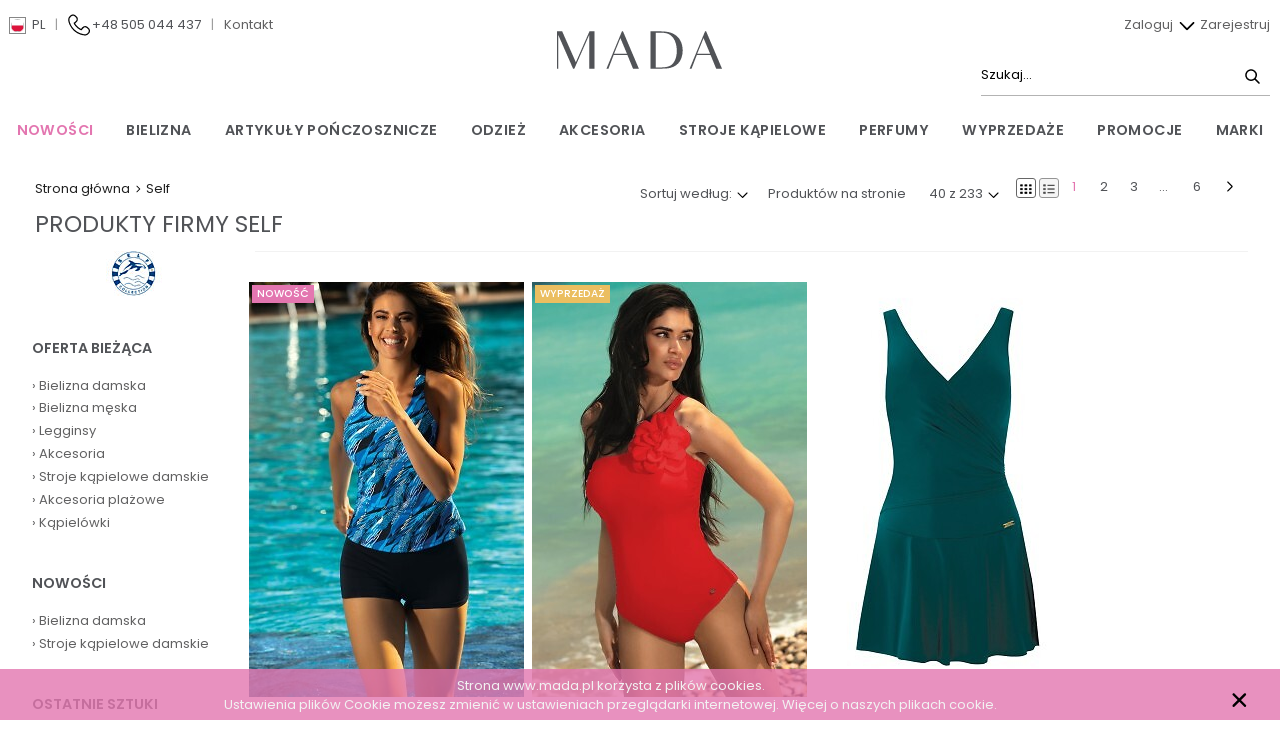

--- FILE ---
content_type: text/html; charset=UTF-8
request_url: https://mada.pl/pr125_self.html
body_size: 23921
content:
<!DOCTYPE html>
<html lang="pl-PL">
  <head>
  <meta http-equiv="Content-Type" content="text/html; charset=UTF-8" />
  <title>
    Produkty firmy Self - Mada.pl</title>
  <meta name="description" content="Zobacz produkty firmy Self" />
  <!-- Google Tag Manager -->
  <script>(function (w, d, s, l, i) {
      w[l] = w[l] || []; w[l].push({
        'gtm.start':
          new Date().getTime(), event: 'gtm.js'
      }); var f = d.getElementsByTagName(s)[0],
        j = d.createElement(s), dl = l != 'dataLayer' ? '&l=' + l : ''; j.async = true; j.src =
          'https://www.googletagmanager.com/gtm.js?id=' + i + dl; f.parentNode.insertBefore(j, f);
    })(window, document, 'script', 'dataLayer', 'GTM-WVBCVXN3');</script>
  <!-- End Google Tag Manager -->
  <link rel="preload" href="/fonts/Poppins-ExtraLight.ttf" as="font" type="font/ttf" crossorigin>
  <link rel="preload" href="/fonts/Poppins-Light.ttf" as="font" type="font/ttf" crossorigin>
  <link rel="preload" href="/fonts/Poppins-Regular.ttf" as="font" type="font/ttf" crossorigin>
  <link rel="preload" href="/fonts/Poppins-Medium.ttf" as="font" type="font/ttf" crossorigin>
  <link rel="preload" href="/fonts/Poppins-SemiBold.ttf" as="font" type="font/ttf" crossorigin>
    <link rel="stylesheet" type="text/css" href="/css/blitzer/jquery-ui-1.10.4.custom.min.css" media="screen" />
    <link rel="stylesheet"
        href="/assets/css/mada.css?1768469133" />
    <link rel="stylesheet" href="/js/lightbox2-master/css/lightbox.min.css" />
  <link rel="apple-touch-icon" sizes="57x57" href="/favicons/apple-icon-57x57.png" />
  <link rel="apple-touch-icon" sizes="60x60" href="/favicons/apple-icon-60x60.png" />
  <link rel="apple-touch-icon" sizes="72x72" href="/favicons/apple-icon-72x72.png" />
  <link rel="apple-touch-icon" sizes="76x76" href="/favicons/apple-icon-76x76.png" />
  <link rel="apple-touch-icon" sizes="114x114" href="/favicons/apple-icon-114x114.png" />
  <link rel="apple-touch-icon" sizes="120x120" href="/favicons/apple-icon-120x120.png" />
  <link rel="apple-touch-icon" sizes="144x144" href="/favicons/apple-icon-144x144.png" />
  <link rel="apple-touch-icon" sizes="152x152" href="/favicons/apple-icon-152x152.png" />
  <link rel="apple-touch-icon" sizes="180x180" href="/favicons/apple-icon-180x180.png" />
  <link rel="icon" type="image/png" sizes="192x192" href="/favicons/android-icon-192x192.png" />
  <link rel="icon" type="image/png" sizes="32x32" href="/favicons/favicon-32x32.png" />
  <link rel="icon" type="image/png" sizes="96x96" href="/favicons/favicon-96x96.png" />
  <link rel="icon" type="image/png" sizes="16x16" href="/favicons/favicon-16x16.png" />
  <meta name="msapplication-TileColor" content="#ffffff">
  <meta name="msapplication-TileImage" content="/ms-icon-144x144.png">
  <meta name="theme-color" content="#ffffff">
  <script src="/js/jquery-2.1.1.min.js"></script>
  <script src="/js/jquery-ui-1.10.4.custom.min.js"></script>
  <script src="/assets/js/app.js?1768469133"></script>
  <script src="/js/jquery.hoverIntent.minified.js"></script>
  <script src="/js/jquery.custom-scrollbar.min.js"></script>
  <script src="/js/lightbox2-master/js/lightbox.min.js"></script>
      <script type="text/javascript">
    var addFavTip = 'Dodaj do ulubionych';
    var delFavTip = 'Usuń z ulubionych';
    var $langPrefix = '';
  </script>
  <link rel="stylesheet" type="text/css" href="/css/jquery.custom-scrollbar.css" media="screen" />
  <meta name="viewport" content="width=device-width, initial-scale=1, maximum-scale=1" />
  <!-- Google tag (gtag.js) -->
<script async src="https://www.googletagmanager.com/gtag/js?id=G-50V4PNM023"></script>
<script>
    window.dataLayer = window.dataLayer || [];
    function gtag() { dataLayer.push(arguments); }
    gtag('js', new Date());

    gtag('config', 'G-50V4PNM023');
    </script></head>

  <body>
    <!-- Google Tag Manager (noscript) -->
    <noscript><iframe src="https://www.googletagmanager.com/ns.html?id=GTM-WVBCVXN3"
              height="0" width="0" style="display:none;visibility:hidden"></iframe></noscript>
    <!-- End Google Tag Manager (noscript) -->
    
    <header>
  <nav id="top" role="navigation" class="valign-wrapper z-depth-1">
    <div class="nav-wrapper">
            <div id="login-dropdown" class="hover-content-menu z-depth-1 hi" style="display:none">
        <div class="shade">
    <form action="/index1.php?a=log" method="post" name="loginForm">
        <div class="row">
            <div class="col s12 m6">
                <input id="login" name="login" placeholder="Login" type="text" />
            </div>
            <div class="col s12 m6">
                <input id="password" name="pass" placeholder="Hasło"
                       type="password" />
            </div>
            <div class="col s12 remember">
                <label>
                    <input id="remember" name="remember" type="checkbox" value="1" />
                    <span>
                        Zapamiętaj mnie                    </span>
                </label>
                &nbsp;&nbsp;&nbsp;&nbsp;&nbsp;&nbsp;
                <a class="mada-color" href="/restore_pass.php">
                    Przypomnij hasło                </a>

                <input class="btn right" type="submit" value="Zaloguj się" />

            </div>
        </div>
    </form>
</div>      </div>
            <div class="row m-none">
        <div class="col l5 xl5 hide-on-large-and-down">
          <ul classs="left">
            <li class="hide-on-large-and-down">
              <a class='dropdown-trigger language-picker' href='#' data-target='dropdown_lang'>
                <img class="ico-lang pl">
                <span>
                  pl                </span>
              </a>
            </li>
            <li>
              <ul id='dropdown_lang' class='dropdown-content'>
                <li class="valign-wrapper">
                  <a href="/pl"><img class="ico-lang-normal pl"></i>POLSKI</a>
                </li>
                <li class="valign-wrapper">
                  <a href="/en"><img class="ico-lang-normal en"></i>ENGLISH</a>
                </li>
              </ul>
            </li>
            <li class="grey-text v-line hide-on-medium-and-down">
              |
            </li>
            <li class="valign-wrapper hide-on-large-and-down">
              <a href="/kontakt.html">
                <img class="phone ico-phone ico-medium-small" />
              </a>
              <span class="phone_call">+48 505 044 437</span>
            </li>
            <li class="grey-text v-line hide-on-large-and-down">
              |
            </li>
            <li class="hide-on-medium-and-down">
              <a href="/kontakt.html">
                Kontakt              </a>
            </li>
                      </ul>
        </div>
        <div class="left col m6 l2 xl2 center center-wrapper main-logo-div">
          <a href="/">
            <img alt="Internetowa Hurtownia bielizny i rajstop Mada.pl" class="ico-mada-logo logo">
          </a>
        </div>
        <div class="col m6 l5 xl5 f-right-on-mobile">
          <div class="login-search">
            <ul id="main-nav-right" class="hide-on-large-and-down">
                            <li class="auth-buttons">
                <a id="btn-dropdown-login" class="hover-button-menu p-l-sm" href="#">
                  Zaloguj                  <img class="ico-arrow-down ico-medium-small">
                </a>
                <a href="/rejestracja.html">
                  Zarejestruj                </a>
              </li>
                          </ul>
            <div class="search-main-img hover-button-menu tooltipped hide-on-large-and-down"
                 data-tooltip="Wyszukiwarka produktów">
              <form class="simple-search" method="GET" action="/wyszukaj">
                <input type="text" placeholder="Szukaj..." class="field-icon" name="sq"
                       id="search-field"
                       value="">
                                <button type="submit">
                  <img class="ico-search ico-medium-small">
                </button>
              </form>
            </div>
            <ul class="right hide-on-large-only mobile-menu flex">
                              <li class="sidenav-trigger side-nav-activator" data-target="main-menu-mobile-second"
                    data-menu="main-menu-mobile-second">
                  <img class="ico-user ico-medium" />
                </li>
                <li class="hide-on-extra-large-only">
                  <a href="#!" data-target="main-menu-mobile" class="sidenav-trigger side-nav-activator"
                     data-menu="main-menu-mobile-first" id="button-main-menu">
                    <img class="ico-bars ico-medium ico-flipped">
                  </a>
                </li>
                                <li class="hide-on-large-and-down">
                  <a href="#!" data-target="main-menu-mobile" class="sidenav-trigger side-nav-activator"
                     data-menu="main-menu-mobile-first" id="button-main-menu">
                    <img class="ico-bars ico-medium">
                  </a>
                </li>
            </ul>
                        <div id="menu-user-panel-mobile" class="dropdown-content">
              <ul>
                <li><a href="/logowanie.html" class="">Zaloguj się</a>
                </li>
                <li><a href="/rejestracja.html" class="">Zarejestruj</a></li>
              </ul>

            </div>

                      </div>
        </div>
      </div>
    </div>
  </nav>
  <div class="header-wrapper">
    <div class="row valign-wrapper no-margin hide-on-large-only mobile-menu">
      <div class="col search-box-cat-btn m12 s12 flex">
        <div class="search-box col row med s12 m6 no-padding">
          <form class="simple-search medium-and-down" method="GET" action="/wyszukaj">
            <input type="text" placeholder="Wyszukaj" class="field-icon" name="sq"
                   id="search-field"
                   value="">
                        <button type="submit" class="search-submit">
              <img class="ico-search ico-medium-small">
            </button>
          </form>
        </div>
        <div class="col row med s12 m6 no-padding no-margin">
          <div class="cat-btn">
            <a href="#!">
              <span>
                Kategorie              </span>
              <i class="ico-arrow-down ico-medium-small"></i>
            </a>
          </div>
        </div>
      </div>
    </div>
    <ul class="collapsible cat-mobile hidden" data-collapsible="accordion">
          <li>
    <div class="collapsible-header">
      <div class="text">
        <strong>
          Bielizna        </strong>
      </div>
      <div class="arrow">
        <img class="ico-arrow-down ico-medium-small">
      </div>
    </div>
    <div class="collapsible-body">
      <ul class="collapsible sec-level">
        <li>
          <a href="/s-1_bielizna.html" class="link">
            Wszystkie produkty w tej kategorii          </a>
        </li>
                        <li>
          <div class="collapsible-header">
            <div class="text">
              Bielizna damska            </div>
            <div class="arrow">
              <img class="ico-arrow-down ico-medium-small">
            </div>
          </div>
                    <div class="collapsible-body">
            <ul class="third-level">
              <li>
                <a class="link" href="/p-31_bielizna-damska.html"
                   title="Przejdź do kategorii Bielizna damska">
                  Wszystkie produkty w tej kategorii                </a>
                <div class="cat-bottom"></div>
              </li>
                            <li>
                <a href="/p-31,42_biustonosze.html"
                   title="biustonosze&raquo;Bielizna damska"
                   class="link">biustonosze</a>
              </li>
                            <li>
                <a href="/p-31,43_majtki.html"
                   title="majtki&raquo;Bielizna damska"
                   class="link">majtki</a>
              </li>
                            <li>
                <a href="/p-31,276_topy.html"
                   title="topy&raquo;Bielizna damska"
                   class="link">topy</a>
              </li>
                            <li>
                <a href="/p-31,44_koszulki.html"
                   title="koszulki&raquo;Bielizna damska"
                   class="link">koszulki</a>
              </li>
                            <li>
                <a href="/p-31,231_pizamy.html"
                   title="piżamy&raquo;Bielizna damska"
                   class="link">piżamy</a>
              </li>
                            <li>
                <a href="/p-31,243_pizamy-satynowe.html"
                   title="piżamy satynowe&raquo;Bielizna damska"
                   class="link">piżamy satynowe</a>
              </li>
                            <li>
                <a href="/p-31,228_koszule-nocne.html"
                   title="koszule nocne&raquo;Bielizna damska"
                   class="link">koszule nocne</a>
              </li>
                            <li>
                <a href="/p-31,229_koszulki-satynowe.html"
                   title="koszulki satynowe&raquo;Bielizna damska"
                   class="link">koszulki satynowe</a>
              </li>
                            <li>
                <a href="/p-31,230_bielizna-sexy.html"
                   title="bielizna sexy&raquo;Bielizna damska"
                   class="link">bielizna sexy</a>
              </li>
                            <li>
                <a href="/p-31,232_peniuary.html"
                   title="peniuary&raquo;Bielizna damska"
                   class="link">peniuary</a>
              </li>
                            <li>
                <a href="/p-31,182_szlafroki.html"
                   title="szlafroki&raquo;Bielizna damska"
                   class="link">szlafroki</a>
              </li>
                            <li>
                <a href="/p-31,47_bielizna-bezszwowa.html"
                   title="bielizna bezszwowa&raquo;Bielizna damska"
                   class="link">bielizna bezszwowa</a>
              </li>
                            <li>
                <a href="/p-31,46_bielizna-korygujaca.html"
                   title="bielizna korygująca &raquo;Bielizna damska"
                   class="link">bielizna korygująca </a>
              </li>
                            <li>
                <a href="/p-31,56_bielizna-ciazowa-i-dla-mamy.html"
                   title="bielizna ciążowa i dla mamy&raquo;Bielizna damska"
                   class="link">bielizna ciążowa i dla mamy</a>
              </li>
                            <li>
                <a href="/p-31,111_body.html"
                   title="body&raquo;Bielizna damska"
                   class="link">body</a>
              </li>
                            <li>
                <a href="/p-31,85_gorsety.html"
                   title="gorsety&raquo;Bielizna damska"
                   class="link">gorsety</a>
              </li>
                            <li>
                <a href="/p-31,130_halki.html"
                   title="halki&raquo;Bielizna damska"
                   class="link">halki</a>
              </li>
                            <li>
                <a href="/p-31,128_bielizna-termoaktywna.html"
                   title="bielizna termoaktywna&raquo;Bielizna damska"
                   class="link">bielizna termoaktywna</a>
              </li>
                            <li>
                <a href="/p-31,175_stroje-kapielowe.html"
                   title="stroje kąpielowe&raquo;Bielizna damska"
                   class="link">stroje kąpielowe</a>
              </li>
                          </ul>
          </div>
                  </li>
                                <li>
          <div class="collapsible-header">
            <div class="text">
              Bielizna męska            </div>
            <div class="arrow">
              <img class="ico-arrow-down ico-medium-small">
            </div>
          </div>
                    <div class="collapsible-body">
            <ul class="third-level">
              <li>
                <a class="link" href="/p-32_bielizna-meska.html"
                   title="Przejdź do kategorii Bielizna męska">
                  Wszystkie produkty w tej kategorii                </a>
                <div class="cat-bottom"></div>
              </li>
                            <li>
                <a href="/p-32,52_bokserki.html"
                   title="bokserki&raquo;Bielizna męska"
                   class="link">bokserki</a>
              </li>
                            <li>
                <a href="/p-32,51_slipy.html"
                   title="slipy&raquo;Bielizna męska"
                   class="link">slipy</a>
              </li>
                            <li>
                <a href="/p-32,50_stringi.html"
                   title="stringi&raquo;Bielizna męska"
                   class="link">stringi</a>
              </li>
                            <li>
                <a href="/p-32,49_koszulki.html"
                   title="koszulki&raquo;Bielizna męska"
                   class="link">koszulki</a>
              </li>
                            <li>
                <a href="/p-32,127_koszule-nocne.html"
                   title="koszule nocne&raquo;Bielizna męska"
                   class="link">koszule nocne</a>
              </li>
                            <li>
                <a href="/p-32,54_pizamy.html"
                   title="piżamy &raquo;Bielizna męska"
                   class="link">piżamy </a>
              </li>
                            <li>
                <a href="/p-32,260_kombinezony.html"
                   title="kombinezony&raquo;Bielizna męska"
                   class="link">kombinezony</a>
              </li>
                            <li>
                <a href="/p-32,55_szlafroki.html"
                   title="szlafroki&raquo;Bielizna męska"
                   class="link">szlafroki</a>
              </li>
                            <li>
                <a href="/p-32,82_bielizna-bezszwowa.html"
                   title="bielizna bezszwowa&raquo;Bielizna męska"
                   class="link">bielizna bezszwowa</a>
              </li>
                            <li>
                <a href="/p-32,124_bielizna-korygujaca.html"
                   title="bielizna korygująca&raquo;Bielizna męska"
                   class="link">bielizna korygująca</a>
              </li>
                            <li>
                <a href="/p-32,129_bielizna-termoaktywna.html"
                   title="bielizna termoaktywna&raquo;Bielizna męska"
                   class="link">bielizna termoaktywna</a>
              </li>
                            <li>
                <a href="/p-32,53_kalesony.html"
                   title="kalesony&raquo;Bielizna męska"
                   class="link">kalesony</a>
              </li>
                            <li>
                <a href="/p-32,176_kapielowki.html"
                   title="kąpielówki&raquo;Bielizna męska"
                   class="link">kąpielówki</a>
              </li>
                          </ul>
          </div>
                  </li>
                                <li>
          <div class="collapsible-header">
            <div class="text">
              Bielizna dziecięca, młodzieżowa            </div>
            <div class="arrow">
              <img class="ico-arrow-down ico-medium-small">
            </div>
          </div>
                    <div class="collapsible-body">
            <ul class="third-level">
              <li>
                <a class="link" href="/p-18_bielizna-dziecieca--mlodziezowa.html"
                   title="Przejdź do kategorii Bielizna dziecięca, młodzieżowa">
                  Wszystkie produkty w tej kategorii                </a>
                <div class="cat-bottom"></div>
              </li>
                            <li>
                <a href="/p-18,94_biustonosze.html"
                   title="biustonosze&raquo;Bielizna dziecięca, młodzieżowa"
                   class="link">biustonosze</a>
              </li>
                            <li>
                <a href="/p-18,95_majtki.html"
                   title="majtki&raquo;Bielizna dziecięca, młodzieżowa"
                   class="link">majtki</a>
              </li>
                            <li>
                <a href="/p-18,96_koszulki.html"
                   title="koszulki&raquo;Bielizna dziecięca, młodzieżowa"
                   class="link">koszulki</a>
              </li>
                            <li>
                <a href="/p-18,88_komplety.html"
                   title="komplety&raquo;Bielizna dziecięca, młodzieżowa"
                   class="link">komplety</a>
              </li>
                            <li>
                <a href="/p-18,97_koszulki-nocne.html"
                   title="koszulki nocne&raquo;Bielizna dziecięca, młodzieżowa"
                   class="link">koszulki nocne</a>
              </li>
                            <li>
                <a href="/p-18,31_pizamy.html"
                   title="piżamy&raquo;Bielizna dziecięca, młodzieżowa"
                   class="link">piżamy</a>
              </li>
                            <li>
                <a href="/p-18,32_szlafroki.html"
                   title="szlafroki&raquo;Bielizna dziecięca, młodzieżowa"
                   class="link">szlafroki</a>
              </li>
                            <li>
                <a href="/p-18,261_kombinezony.html"
                   title="kombinezony&raquo;Bielizna dziecięca, młodzieżowa"
                   class="link">kombinezony</a>
              </li>
                            <li>
                <a href="/p-18,126_spodenki-gimnastyczne.html"
                   title="spodenki gimnastyczne&raquo;Bielizna dziecięca, młodzieżowa"
                   class="link">spodenki gimnastyczne</a>
              </li>
                            <li>
                <a href="/p-18,177_stroje-kapielowe.html"
                   title="stroje kąpielowe&raquo;Bielizna dziecięca, młodzieżowa"
                   class="link">stroje kąpielowe</a>
              </li>
                            <li>
                <a href="/p-18,181_bielizna-termoaktywna.html"
                   title="bielizna termoaktywna&raquo;Bielizna dziecięca, młodzieżowa"
                   class="link">bielizna termoaktywna</a>
              </li>
                            <li>
                <a href="/p-18,136_kalesony.html"
                   title="kalesony&raquo;Bielizna dziecięca, młodzieżowa"
                   class="link">kalesony</a>
              </li>
                          </ul>
          </div>
                  </li>
                      </ul>
    </div>
  </li>
        <li>
    <div class="collapsible-header">
      <div class="text">
        <strong>
          Artykuły pończosznicze        </strong>
      </div>
      <div class="arrow">
        <img class="ico-arrow-down ico-medium-small">
      </div>
    </div>
    <div class="collapsible-body">
      <ul class="collapsible sec-level">
        <li>
          <a href="/s-2_artykuly-ponczosznicze.html" class="link">
            Wszystkie produkty w tej kategorii          </a>
        </li>
                        <li>
          <div class="collapsible-header">
            <div class="text">
              Rajstopy            </div>
            <div class="arrow">
              <img class="ico-arrow-down ico-medium-small">
            </div>
          </div>
                    <div class="collapsible-body">
            <ul class="third-level">
              <li>
                <a class="link" href="/p-30_rajstopy.html"
                   title="Przejdź do kategorii Rajstopy">
                  Wszystkie produkty w tej kategorii                </a>
                <div class="cat-bottom"></div>
              </li>
                            <li>
                <a href="/p-30,63_lycra.html"
                   title="lycra&raquo;Rajstopy"
                   class="link">lycra</a>
              </li>
                            <li>
                <a href="/p-30,64_mikrofibra.html"
                   title="mikrofibra&raquo;Rajstopy"
                   class="link">mikrofibra</a>
              </li>
                            <li>
                <a href="/p-30,67_kabaretki.html"
                   title="kabaretki&raquo;Rajstopy"
                   class="link">kabaretki</a>
              </li>
                            <li>
                <a href="/p-30,66_elastil.html"
                   title="elastil&raquo;Rajstopy"
                   class="link">elastil</a>
              </li>
                            <li>
                <a href="/p-30,65_stretch.html"
                   title="stretch&raquo;Rajstopy"
                   class="link">stretch</a>
              </li>
                            <li>
                <a href="/p-30,284_matowe.html"
                   title="matowe&raquo;Rajstopy"
                   class="link">matowe</a>
              </li>
                            <li>
                <a href="/p-30,70_bawelniane-welniane-akrylowe.html"
                   title="bawełniane/wełniane/akrylowe&raquo;Rajstopy"
                   class="link">bawełniane/wełniane/akrylowe</a>
              </li>
                            <li>
                <a href="/p-30,68_korygujace.html"
                   title="korygujące&raquo;Rajstopy"
                   class="link">korygujące</a>
              </li>
                            <li>
                <a href="/p-30,283_medyczne-relaksujace.html"
                   title="medyczne/relaksujące&raquo;Rajstopy"
                   class="link">medyczne/relaksujące</a>
              </li>
                            <li>
                <a href="/p-30,69_ciazowe.html"
                   title="ciążowe&raquo;Rajstopy"
                   class="link">ciążowe</a>
              </li>
                            <li>
                <a href="/p-30,58_rajstopy-dzieciece.html"
                   title="rajstopy dziecięce&raquo;Rajstopy"
                   class="link">rajstopy dziecięce</a>
              </li>
                          </ul>
          </div>
                  </li>
                                <li>
          <div class="collapsible-header">
            <div class="text">
              Pończochy            </div>
            <div class="arrow">
              <img class="ico-arrow-down ico-medium-small">
            </div>
          </div>
                    <div class="collapsible-body">
            <ul class="third-level">
              <li>
                <a class="link" href="/p-33_ponczochy.html"
                   title="Przejdź do kategorii Pończochy">
                  Wszystkie produkty w tej kategorii                </a>
                <div class="cat-bottom"></div>
              </li>
                            <li>
                <a href="/p-33,71_samonosne.html"
                   title="samonośne&raquo;Pończochy"
                   class="link">samonośne</a>
              </li>
                            <li>
                <a href="/p-33,72_do-pasa.html"
                   title="do pasa&raquo;Pończochy"
                   class="link">do pasa</a>
              </li>
                          </ul>
          </div>
                  </li>
                <li>
          <div class="collapsible-header">
            <div class="text">
              Legginsy            </div>
            <div class="arrow">
              <img class="ico-arrow-down ico-medium-small">
            </div>
          </div>
                    <div class="collapsible-body">
            <ul class="third-level">
              <li>
                <a class="link" href="/p-49_legginsy.html"
                   title="Przejdź do kategorii Legginsy">
                  Wszystkie produkty w tej kategorii                </a>
                <div class="cat-bottom"></div>
              </li>
                            <li>
                <a href="/p-49,81_mikrofibra.html"
                   title="mikrofibra&raquo;Legginsy"
                   class="link">mikrofibra</a>
              </li>
                            <li>
                <a href="/p-49,108_bawelna.html"
                   title="bawełna&raquo;Legginsy"
                   class="link">bawełna</a>
              </li>
                            <li>
                <a href="/p-49,246_wiskoza.html"
                   title="wiskoza&raquo;Legginsy"
                   class="link">wiskoza</a>
              </li>
                            <li>
                <a href="/p-49,172_ciazowe.html"
                   title="ciążowe&raquo;Legginsy"
                   class="link">ciążowe</a>
              </li>
                          </ul>
          </div>
                  </li>
                                <li>
          <div class="collapsible-header">
            <div class="text">
              Podkolanówki            </div>
            <div class="arrow">
              <img class="ico-arrow-down ico-medium-small">
            </div>
          </div>
                    <div class="collapsible-body">
            <ul class="third-level">
              <li>
                <a class="link" href="/p-48_podkolanowki.html"
                   title="Przejdź do kategorii Podkolanówki">
                  Wszystkie produkty w tej kategorii                </a>
                <div class="cat-bottom"></div>
              </li>
                            <li>
                <a href="/p-48,73_lycra.html"
                   title="lycra&raquo;Podkolanówki"
                   class="link">lycra</a>
              </li>
                            <li>
                <a href="/p-48,78_stretch.html"
                   title="stretch&raquo;Podkolanówki"
                   class="link">stretch</a>
              </li>
                            <li>
                <a href="/p-48,75_mikrofibra.html"
                   title="mikrofibra&raquo;Podkolanówki"
                   class="link">mikrofibra</a>
              </li>
                            <li>
                <a href="/p-48,77_elastil.html"
                   title="elastil&raquo;Podkolanówki"
                   class="link">elastil</a>
              </li>
                            <li>
                <a href="/p-48,79_kabaretka.html"
                   title="kabaretka&raquo;Podkolanówki"
                   class="link">kabaretka</a>
              </li>
                            <li>
                <a href="/p-48,80_bawelna.html"
                   title="bawełna&raquo;Podkolanówki"
                   class="link">bawełna</a>
              </li>
                            <li>
                <a href="/p-48,253_na-zime.html"
                   title="na zimę&raquo;Podkolanówki"
                   class="link">na zimę</a>
              </li>
                            <li>
                <a href="/p-48,197_podkolanowki-meskie.html"
                   title="podkolanówki męskie&raquo;Podkolanówki"
                   class="link">podkolanówki męskie</a>
              </li>
                            <li>
                <a href="/p-48,60_podkolanowki-dzieciece.html"
                   title="podkolanówki dziecięce&raquo;Podkolanówki"
                   class="link">podkolanówki dziecięce</a>
              </li>
                          </ul>
          </div>
                  </li>
                                <li>
          <div class="collapsible-header">
            <div class="text">
              Skarpety            </div>
            <div class="arrow">
              <img class="ico-arrow-down ico-medium-small">
            </div>
          </div>
                    <div class="collapsible-body">
            <ul class="third-level">
              <li>
                <a class="link" href="/p-47_skarpety.html"
                   title="Przejdź do kategorii Skarpety">
                  Wszystkie produkty w tej kategorii                </a>
                <div class="cat-bottom"></div>
              </li>
                            <li>
                <a href="/p-47,61_damskie.html"
                   title="damskie&raquo;Skarpety"
                   class="link">damskie</a>
              </li>
                            <li>
                <a href="/p-47,62_meskie.html"
                   title="męskie&raquo;Skarpety"
                   class="link">męskie</a>
              </li>
                            <li>
                <a href="/p-47,59_skarpety-dzieciece-i-mlodziezowe.html"
                   title="skarpety dziecięce i młodzieżowe&raquo;Skarpety"
                   class="link">skarpety dziecięce i młodzieżowe</a>
              </li>
                          </ul>
          </div>
                  </li>
                <li>
          <div class="collapsible-header">
            <div class="text">
              Kapcie            </div>
            <div class="arrow">
              <img class="ico-arrow-down ico-medium-small">
            </div>
          </div>
                    <div class="collapsible-body">
            <ul class="third-level">
              <li>
                <a class="link" href="/p-197_kapcie.html"
                   title="Przejdź do kategorii Kapcie">
                  Wszystkie produkty w tej kategorii                </a>
                <div class="cat-bottom"></div>
              </li>
                            <li>
                <a href="/p-197,264_damskie.html"
                   title="damskie&raquo;Kapcie"
                   class="link">damskie</a>
              </li>
                            <li>
                <a href="/p-197,265_meskie.html"
                   title="męskie&raquo;Kapcie"
                   class="link">męskie</a>
              </li>
                            <li>
                <a href="/p-197,266_dzieciece.html"
                   title="dziecięce&raquo;Kapcie"
                   class="link">dziecięce</a>
              </li>
                          </ul>
          </div>
                  </li>
                <li>
          <div class="collapsible-header">
            <div class="text">
              Stopki/zakostki            </div>
            <div class="arrow">
              <img class="ico-arrow-down ico-medium-small">
            </div>
          </div>
                    <div class="collapsible-body">
            <ul class="third-level">
              <li>
                <a class="link" href="/p-100_stopki-zakostki.html"
                   title="Przejdź do kategorii Stopki/zakostki">
                  Wszystkie produkty w tej kategorii                </a>
                <div class="cat-bottom"></div>
              </li>
                            <li>
                <a href="/p-100,205_damskie.html"
                   title="damskie&raquo;Stopki/zakostki"
                   class="link">damskie</a>
              </li>
                            <li>
                <a href="/p-100,204_meskie.html"
                   title="męskie&raquo;Stopki/zakostki"
                   class="link">męskie</a>
              </li>
                            <li>
                <a href="/p-100,206_dzieciece.html"
                   title="dziecięce&raquo;Stopki/zakostki"
                   class="link">dziecięce</a>
              </li>
                          </ul>
          </div>
                  </li>
                                <li>
          <div class="collapsible-header">
            <div class="text">
              Zakolanówki            </div>
            <div class="arrow">
              <img class="ico-arrow-down ico-medium-small">
            </div>
          </div>
                    <div class="collapsible-body">
            <ul class="third-level">
              <li>
                <a class="link" href="/p-68_zakolanowki.html"
                   title="Przejdź do kategorii Zakolanówki">
                  Wszystkie produkty w tej kategorii                </a>
                <div class="cat-bottom"></div>
              </li>
                            <li>
                <a href="/p-68,254_damskie.html"
                   title="damskie&raquo;Zakolanówki"
                   class="link">damskie</a>
              </li>
                            <li>
                <a href="/p-68,255_dziewczece.html"
                   title="dziewczęce&raquo;Zakolanówki"
                   class="link">dziewczęce</a>
              </li>
                          </ul>
          </div>
                  </li>
                <li>
          <div class="collapsible-header">
            <div class="text">
              Getry            </div>
            <div class="arrow">
              <img class="ico-arrow-down ico-medium-small">
            </div>
          </div>
                    <div class="collapsible-body">
            <ul class="third-level">
              <li>
                <a class="link" href="/p-60_getry.html"
                   title="Przejdź do kategorii Getry">
                  Wszystkie produkty w tej kategorii                </a>
                <div class="cat-bottom"></div>
              </li>
                            <li>
                <a href="/p-60,134_damskie.html"
                   title="damskie&raquo;Getry"
                   class="link">damskie</a>
              </li>
                            <li>
                <a href="/p-60,135_dziewczece.html"
                   title="dziewczęce&raquo;Getry"
                   class="link">dziewczęce</a>
              </li>
                          </ul>
          </div>
                  </li>
                                <li>
          <div class="collapsible-header">
            <div class="text">
              Balerinki/Mokasynki            </div>
            <div class="arrow">
              <img class="ico-arrow-down ico-medium-small">
            </div>
          </div>
                    <div class="collapsible-body">
            <ul class="third-level">
              <li>
                <a class="link" href="/p-135_balerinki-mokasynki.html"
                   title="Przejdź do kategorii Balerinki/Mokasynki">
                  Wszystkie produkty w tej kategorii                </a>
                <div class="cat-bottom"></div>
              </li>
                            <li>
                <a href="/p-135,238_damskie.html"
                   title="damskie&raquo;Balerinki/Mokasynki"
                   class="link">damskie</a>
              </li>
                            <li>
                <a href="/p-135,251_meskie.html"
                   title="męskie&raquo;Balerinki/Mokasynki"
                   class="link">męskie</a>
              </li>
                            <li>
                <a href="/p-135,240_dzieciece.html"
                   title="dziecięce&raquo;Balerinki/Mokasynki"
                   class="link">dziecięce</a>
              </li>
                          </ul>
          </div>
                  </li>
                      </ul>
    </div>
  </li>
        <li>
    <div class="collapsible-header">
      <div class="text">
        <strong>
          Odzież        </strong>
      </div>
      <div class="arrow">
        <img class="ico-arrow-down ico-medium-small">
      </div>
    </div>
    <div class="collapsible-body">
      <ul class="collapsible sec-level">
        <li>
          <a href="/s-3_odziez.html" class="link">
            Wszystkie produkty w tej kategorii          </a>
        </li>
                        <li>
          <div class="collapsible-header">
            <div class="text">
              Rękawiczki            </div>
            <div class="arrow">
              <img class="ico-arrow-down ico-medium-small">
            </div>
          </div>
                    <div class="collapsible-body">
            <ul class="third-level">
              <li>
                <a class="link" href="/p-148_rekawiczki.html"
                   title="Przejdź do kategorii Rękawiczki">
                  Wszystkie produkty w tej kategorii                </a>
                <div class="cat-bottom"></div>
              </li>
                            <li>
                <a href="/p-148,247_damskie.html"
                   title="damskie&raquo;Rękawiczki"
                   class="link">damskie</a>
              </li>
                            <li>
                <a href="/p-148,248_meskie.html"
                   title="męskie&raquo;Rękawiczki"
                   class="link">męskie</a>
              </li>
                            <li>
                <a href="/p-148,249_dzieciece-mlodziezowe.html"
                   title="dziecięce/młodzieżowe&raquo;Rękawiczki"
                   class="link">dziecięce/młodzieżowe</a>
              </li>
                          </ul>
          </div>
                  </li>
                                <li>
          <div class="collapsible-header">
            <div class="text">
              Czapki/kapelusze/berety            </div>
            <div class="arrow">
              <img class="ico-arrow-down ico-medium-small">
            </div>
          </div>
                    <div class="collapsible-body">
            <ul class="third-level">
              <li>
                <a class="link" href="/p-56_czapki-kapelusze-berety.html"
                   title="Przejdź do kategorii Czapki/kapelusze/berety">
                  Wszystkie produkty w tej kategorii                </a>
                <div class="cat-bottom"></div>
              </li>
                            <li>
                <a href="/p-56,104_damskie.html"
                   title="damskie&raquo;Czapki/kapelusze/berety"
                   class="link">damskie</a>
              </li>
                            <li>
                <a href="/p-56,105_meskie.html"
                   title="męskie&raquo;Czapki/kapelusze/berety"
                   class="link">męskie</a>
              </li>
                            <li>
                <a href="/p-56,102_dzieciece-mlodziezowe.html"
                   title="dziecięce/młodzieżowe&raquo;Czapki/kapelusze/berety"
                   class="link">dziecięce/młodzieżowe</a>
              </li>
                          </ul>
          </div>
                  </li>
                                <li>
          <div class="collapsible-header">
            <div class="text">
              Szale/szaliki/apaszki            </div>
            <div class="arrow">
              <img class="ico-arrow-down ico-medium-small">
            </div>
          </div>
                    <div class="collapsible-body">
            <ul class="third-level">
              <li>
                <a class="link" href="/p-169_szale-szaliki-apaszki.html"
                   title="Przejdź do kategorii Szale/szaliki/apaszki">
                  Wszystkie produkty w tej kategorii                </a>
                <div class="cat-bottom"></div>
              </li>
                            <li>
                <a href="/p-169,256_damskie.html"
                   title="damskie&raquo;Szale/szaliki/apaszki"
                   class="link">damskie</a>
              </li>
                            <li>
                <a href="/p-169,257_meskie.html"
                   title="męskie&raquo;Szale/szaliki/apaszki"
                   class="link">męskie</a>
              </li>
                            <li>
                <a href="/p-169,258_dzieciece-mlodziezowe.html"
                   title="dziecięce/młodzieżowe&raquo;Szale/szaliki/apaszki"
                   class="link">dziecięce/młodzieżowe</a>
              </li>
                          </ul>
          </div>
                  </li>
                                <li>
          <div class="collapsible-header">
            <div class="text">
              Odzież            </div>
            <div class="arrow">
              <img class="ico-arrow-down ico-medium-small">
            </div>
          </div>
                    <div class="collapsible-body">
            <ul class="third-level">
              <li>
                <a class="link" href="/p-67_odziez.html"
                   title="Przejdź do kategorii Odzież">
                  Wszystkie produkty w tej kategorii                </a>
                <div class="cat-bottom"></div>
              </li>
                            <li>
                <a href="/p-67,158_damska.html"
                   title="damska&raquo;Odzież"
                   class="link">damska</a>
              </li>
                            <li>
                <a href="/p-67,162_meska.html"
                   title="męska&raquo;Odzież"
                   class="link">męska</a>
              </li>
                          </ul>
          </div>
                  </li>
                      </ul>
    </div>
  </li>
        <li>
    <div class="collapsible-header">
      <div class="text">
        <strong>
          Akcesoria        </strong>
      </div>
      <div class="arrow">
        <img class="ico-arrow-down ico-medium-small">
      </div>
    </div>
    <div class="collapsible-body">
      <ul class="collapsible sec-level">
        <li>
          <a href="/s-5_akcesoria.html" class="link">
            Wszystkie produkty w tej kategorii          </a>
        </li>
                        <li>
          <div class="collapsible-header">
            <div class="text">
              Akcesoria            </div>
            <div class="arrow">
              <img class="ico-arrow-down ico-medium-small">
            </div>
          </div>
                    <div class="collapsible-body">
            <ul class="third-level">
              <li>
                <a class="link" href="/p-58_akcesoria.html"
                   title="Przejdź do kategorii Akcesoria">
                  Wszystkie produkty w tej kategorii                </a>
                <div class="cat-bottom"></div>
              </li>
                            <li>
                <a href="/p-58,227_akcesoria-do-biustonoszy.html"
                   title="akcesoria do biustonoszy&raquo;Akcesoria"
                   class="link">akcesoria do biustonoszy</a>
              </li>
                            <li>
                <a href="/p-58,116_biustonosze-silikonowe.html"
                   title="biustonosze silikonowe&raquo;Akcesoria"
                   class="link">biustonosze silikonowe</a>
              </li>
                            <li>
                <a href="/p-58,114_oslonki-tasmy-plastry.html"
                   title="osłonki/taśmy/plastry&raquo;Akcesoria"
                   class="link">osłonki/taśmy/plastry</a>
              </li>
                            <li>
                <a href="/p-58,285_perfumy.html"
                   title="perfumy&raquo;Akcesoria"
                   class="link">perfumy</a>
              </li>
                            <li>
                <a href="/p-58,120_pasy-do-ponczoch.html"
                   title="pasy do pończoch&raquo;Akcesoria"
                   class="link">pasy do pończoch</a>
              </li>
                            <li>
                <a href="/p-58,119_podwiazki.html"
                   title="podwiązki&raquo;Akcesoria"
                   class="link">podwiązki</a>
              </li>
                            <li>
                <a href="/p-58,223_opaski-na-uda.html"
                   title="opaski na uda&raquo;Akcesoria"
                   class="link">opaski na uda</a>
              </li>
                            <li>
                <a href="/p-58,125_do-wlosow-na-glowe.html"
                   title="do włosów/na głowę&raquo;Akcesoria"
                   class="link">do włosów/na głowę</a>
              </li>
                            <li>
                <a href="/p-58,117_torby-koszyki-worki-nerki.html"
                   title="torby/koszyki/worki/nerki&raquo;Akcesoria"
                   class="link">torby/koszyki/worki/nerki</a>
              </li>
                            <li>
                <a href="/p-58,113_torby-prezentowe-reklamowki.html"
                   title="torby prezentowe/reklamówki&raquo;Akcesoria"
                   class="link">torby prezentowe/reklamówki</a>
              </li>
                            <li>
                <a href="/p-58,279_dla-domu.html"
                   title="dla domu&raquo;Akcesoria"
                   class="link">dla domu</a>
              </li>
                            <li>
                <a href="/p-58,236_pozostale-akcesoria.html"
                   title="pozostałe akcesoria&raquo;Akcesoria"
                   class="link">pozostałe akcesoria</a>
              </li>
                            <li>
                <a href="/p-58,280_opaski-na-oczy.html"
                   title="opaski na oczy&raquo;Akcesoria"
                   class="link">opaski na oczy</a>
              </li>
                            <li>
                <a href="/p-58,115_akcesoria-niemowlece.html"
                   title="akcesoria niemowlęce&raquo;Akcesoria"
                   class="link">akcesoria niemowlęce</a>
              </li>
                          </ul>
          </div>
                  </li>
                      </ul>
    </div>
  </li>
        <li>
    <div class="collapsible-header">
      <div class="text">
        <strong>
          Stroje kąpielowe        </strong>
      </div>
      <div class="arrow">
        <img class="ico-arrow-down ico-medium-small">
      </div>
    </div>
    <div class="collapsible-body">
      <ul class="collapsible sec-level">
        <li>
          <a href="/s-21_stroje-kapielowe.html" class="link">
            Wszystkie produkty w tej kategorii          </a>
        </li>
                        <li>
          <div class="collapsible-header">
            <div class="text">
              Stroje kąpielowe damskie            </div>
            <div class="arrow">
              <img class="ico-arrow-down ico-medium-small">
            </div>
          </div>
                    <div class="collapsible-body">
            <ul class="third-level">
              <li>
                <a class="link" href="/p-85_stroje-kapielowe-damskie.html"
                   title="Przejdź do kategorii Stroje kąpielowe damskie">
                  Wszystkie produkty w tej kategorii                </a>
                <div class="cat-bottom"></div>
              </li>
                            <li>
                <a href="/p-85,188_jednoczesciowe.html"
                   title="jednoczęściowe&raquo;Stroje kąpielowe damskie"
                   class="link">jednoczęściowe</a>
              </li>
                            <li>
                <a href="/p-85,189_dwuczesciowe.html"
                   title="dwuczęściowe&raquo;Stroje kąpielowe damskie"
                   class="link">dwuczęściowe</a>
              </li>
                            <li>
                <a href="/p-85,268_tankini-sukienki.html"
                   title="tankini/sukienki&raquo;Stroje kąpielowe damskie"
                   class="link">tankini/sukienki</a>
              </li>
                          </ul>
          </div>
                  </li>
                                <li>
          <div class="collapsible-header">
            <div class="text">
              Akcesoria plażowe            </div>
            <div class="arrow">
              <img class="ico-arrow-down ico-medium-small">
            </div>
          </div>
                    <div class="collapsible-body">
            <ul class="third-level">
              <li>
                <a class="link" href="/p-141_akcesoria-plazowe.html"
                   title="Przejdź do kategorii Akcesoria plażowe">
                  Wszystkie produkty w tej kategorii                </a>
                <div class="cat-bottom"></div>
              </li>
                            <li>
                <a href="/p-141,271_parea-sukienki-tuniki-szorty.html"
                   title="parea/sukienki/tuniki/szorty&raquo;Akcesoria plażowe"
                   class="link">parea/sukienki/tuniki/szorty</a>
              </li>
                            <li>
                <a href="/p-141,272_kapelusze-daszki.html"
                   title="kapelusze/daszki&raquo;Akcesoria plażowe"
                   class="link">kapelusze/daszki</a>
              </li>
                            <li>
                <a href="/p-141,273_torby-koszyki.html"
                   title="torby/koszyki&raquo;Akcesoria plażowe"
                   class="link">torby/koszyki</a>
              </li>
                            <li>
                <a href="/p-141,278_reczniki-plazowe.html"
                   title="ręczniki plażowe&raquo;Akcesoria plażowe"
                   class="link">ręczniki plażowe</a>
              </li>
                            <li>
                <a href="/p-141,286_klapki.html"
                   title="klapki&raquo;Akcesoria plażowe"
                   class="link">klapki</a>
              </li>
                          </ul>
          </div>
                  </li>
                                <li>
          <div class="collapsible-header">
            <div class="text">
              Kąpielówki            </div>
            <div class="arrow">
              <img class="ico-arrow-down ico-medium-small">
            </div>
          </div>
                    <div class="collapsible-body">
            <ul class="third-level">
              <li>
                <a class="link" href="/p-86_kapielowki.html"
                   title="Przejdź do kategorii Kąpielówki">
                  Wszystkie produkty w tej kategorii                </a>
                <div class="cat-bottom"></div>
              </li>
                            <li>
                <a href="/p-86,190_slipy.html"
                   title="slipy&raquo;Kąpielówki"
                   class="link">slipy</a>
              </li>
                            <li>
                <a href="/p-86,191_bokserki.html"
                   title="bokserki&raquo;Kąpielówki"
                   class="link">bokserki</a>
              </li>
                            <li>
                <a href="/p-86,203_szorty.html"
                   title="szorty&raquo;Kąpielówki"
                   class="link">szorty</a>
              </li>
                          </ul>
          </div>
                  </li>
                      </ul>
    </div>
  </li>
                    </ul>  </div>
  </div>
  </div>
  <nav id="main-menu" class="hide-on-large-and-down">
  <div class="nav-wrapper">
    <div class="row">
      <ul class="menu">
                        <li>
          <a href="/nowosci.html"                           class="accent_second"
                          >
            Nowości                      </a>
        </li>
                                <li>
          <a href="/s-1_bielizna.html"               class="hover-button-menu
            "
             data-target="hover-menu-main-bielizna"
                          onclick="return false;">
            bielizna                                  </a>
        </li>
                                <li>
          <a href="/s-2_artykuly-ponczosznicze.html"               class="hover-button-menu
            "
             data-target="hover-menu-main-artykuly-ponczosznicze"
                          onclick="return false;">
            artykuły pończosznicze                                  </a>
        </li>
                                <li>
          <a href="/s-3_odziez.html"               class="hover-button-menu
            "
             data-target="hover-menu-main-odziez"
                          onclick="return false;">
            odzież                                  </a>
        </li>
                                <li>
          <a href="/s-5_akcesoria.html"               class="hover-button-menu
            "
             data-target="hover-menu-main-akcesoria"
                          onclick="return false;">
            akcesoria                                  </a>
        </li>
                                <li>
          <a href="/s-21_stroje-kapielowe.html"               class="hover-button-menu
            "
             data-target="hover-menu-main-stroje-kapielowe"
                          onclick="return false;">
            Stroje kąpielowe                                  </a>
        </li>
                                <li>
          <a href="https://www.mada.pl/p-58,285_perfumy.html"                           class=""
                          >
            Perfumy                      </a>
        </li>
                                <li>
          <a href="/wyprzedaz.html"                           class=""
                          >
            Wyprzedaże                      </a>
        </li>
                                <li>
          <a href="https://www.mada.pl/promocje.html"                           class=""
                          >
            Promocje                      </a>
        </li>
                                <li>
          <a href="/marki.html"                           class=""
                          >
            Marki                      </a>
        </li>
                      </ul>
    </div>
  </div>
          <div class="hover-content-menu z-depth-1" id="hover-menu-main-bielizna">
    <div class="row">
            <div class="col">
                <a class="category" href="/p-31_bielizna-damska.html"
           title="Przejdź do kategorii Bielizna damska">
          Bielizna damska        </a>
        <div class="cat-bottom"></div>
        <div class="subcat">
                    <a href="/p-31,42_biustonosze.html"
             title="&raquo;biustonosze"              data-subcategory-id="
            42">
            biustonosze          </a>
                    <a href="/p-31,43_majtki.html"
             title="&raquo;majtki"              data-subcategory-id="
            43">
            majtki          </a>
                    <a href="/p-31,276_topy.html"
             title="&raquo;topy"              data-subcategory-id="
            276">
            topy          </a>
                    <a href="/p-31,44_koszulki.html"
             title="&raquo;koszulki"              data-subcategory-id="
            44">
            koszulki          </a>
                    <a href="/p-31,231_pizamy.html"
             title="&raquo;piżamy"              data-subcategory-id="
            231">
            piżamy          </a>
                    <a href="/p-31,243_pizamy-satynowe.html"
             title="&raquo;piżamy satynowe"              data-subcategory-id="
            243">
            piżamy satynowe          </a>
                    <a href="/p-31,228_koszule-nocne.html"
             title="&raquo;koszule nocne"              data-subcategory-id="
            228">
            koszule nocne          </a>
                    <a href="/p-31,229_koszulki-satynowe.html"
             title="&raquo;koszulki satynowe"              data-subcategory-id="
            229">
            koszulki satynowe          </a>
                    <a href="/p-31,230_bielizna-sexy.html"
             title="&raquo;bielizna sexy"              data-subcategory-id="
            230">
            bielizna sexy          </a>
                    <a href="/p-31,232_peniuary.html"
             title="&raquo;peniuary"              data-subcategory-id="
            232">
            peniuary          </a>
                    <a href="/p-31,182_szlafroki.html"
             title="&raquo;szlafroki"              data-subcategory-id="
            182">
            szlafroki          </a>
                    <a href="/p-31,47_bielizna-bezszwowa.html"
             title="&raquo;bielizna bezszwowa"              data-subcategory-id="
            47">
            bielizna bezszwowa          </a>
                    <a href="/p-31,46_bielizna-korygujaca.html"
             title="&raquo;bielizna korygująca "              data-subcategory-id="
            46">
            bielizna korygująca           </a>
                    <a href="/p-31,56_bielizna-ciazowa-i-dla-mamy.html"
             title="&raquo;bielizna ciążowa i dla mamy"              data-subcategory-id="
            56">
            bielizna ciążowa i dla mamy          </a>
                    <a href="/p-31,111_body.html"
             title="&raquo;body"              data-subcategory-id="
            111">
            body          </a>
                    <a href="/p-31,85_gorsety.html"
             title="&raquo;gorsety"              data-subcategory-id="
            85">
            gorsety          </a>
                    <a href="/p-31,130_halki.html"
             title="&raquo;halki"              data-subcategory-id="
            130">
            halki          </a>
                    <a href="/p-31,128_bielizna-termoaktywna.html"
             title="&raquo;bielizna termoaktywna"              data-subcategory-id="
            128">
            bielizna termoaktywna          </a>
                    <a href="/p-31,175_stroje-kapielowe.html"
             title="&raquo;stroje kąpielowe"              data-subcategory-id="
            175">
            stroje kąpielowe          </a>
                  </div>
              </div>
            <div class="col">
                <a class="category" href="/p-32_bielizna-meska.html"
           title="Przejdź do kategorii Bielizna męska">
          Bielizna męska        </a>
        <div class="cat-bottom"></div>
        <div class="subcat">
                    <a href="/p-32,52_bokserki.html"
             title="&raquo;bokserki"              data-subcategory-id="
            52">
            bokserki          </a>
                    <a href="/p-32,51_slipy.html"
             title="&raquo;slipy"              data-subcategory-id="
            51">
            slipy          </a>
                    <a href="/p-32,50_stringi.html"
             title="&raquo;stringi"              data-subcategory-id="
            50">
            stringi          </a>
                    <a href="/p-32,49_koszulki.html"
             title="&raquo;koszulki"              data-subcategory-id="
            49">
            koszulki          </a>
                    <a href="/p-32,127_koszule-nocne.html"
             title="&raquo;koszule nocne"              data-subcategory-id="
            127">
            koszule nocne          </a>
                    <a href="/p-32,54_pizamy.html"
             title="&raquo;piżamy "              data-subcategory-id="
            54">
            piżamy           </a>
                    <a href="/p-32,260_kombinezony.html"
             title="&raquo;kombinezony"              data-subcategory-id="
            260">
            kombinezony          </a>
                    <a href="/p-32,55_szlafroki.html"
             title="&raquo;szlafroki"              data-subcategory-id="
            55">
            szlafroki          </a>
                    <a href="/p-32,82_bielizna-bezszwowa.html"
             title="&raquo;bielizna bezszwowa"              data-subcategory-id="
            82">
            bielizna bezszwowa          </a>
                    <a href="/p-32,124_bielizna-korygujaca.html"
             title="&raquo;bielizna korygująca"              data-subcategory-id="
            124">
            bielizna korygująca          </a>
                    <a href="/p-32,129_bielizna-termoaktywna.html"
             title="&raquo;bielizna termoaktywna"              data-subcategory-id="
            129">
            bielizna termoaktywna          </a>
                    <a href="/p-32,53_kalesony.html"
             title="&raquo;kalesony"              data-subcategory-id="
            53">
            kalesony          </a>
                    <a href="/p-32,176_kapielowki.html"
             title="&raquo;kąpielówki"              data-subcategory-id="
            176">
            kąpielówki          </a>
                  </div>
              </div>
            <div class="col">
                <a class="category" href="/p-18_bielizna-dziecieca--mlodziezowa.html"
           title="Przejdź do kategorii Bielizna dziecięca, młodzieżowa">
          Bielizna dziecięca, młodzieżowa        </a>
        <div class="cat-bottom"></div>
        <div class="subcat">
                    <a href="/p-18,94_biustonosze.html"
             title="&raquo;biustonosze"              data-subcategory-id="
            94">
            biustonosze          </a>
                    <a href="/p-18,95_majtki.html"
             title="&raquo;majtki"              data-subcategory-id="
            95">
            majtki          </a>
                    <a href="/p-18,96_koszulki.html"
             title="&raquo;koszulki"              data-subcategory-id="
            96">
            koszulki          </a>
                    <a href="/p-18,88_komplety.html"
             title="&raquo;komplety"              data-subcategory-id="
            88">
            komplety          </a>
                    <a href="/p-18,97_koszulki-nocne.html"
             title="&raquo;koszulki nocne"              data-subcategory-id="
            97">
            koszulki nocne          </a>
                    <a href="/p-18,31_pizamy.html"
             title="&raquo;piżamy"              data-subcategory-id="
            31">
            piżamy          </a>
                    <a href="/p-18,32_szlafroki.html"
             title="&raquo;szlafroki"              data-subcategory-id="
            32">
            szlafroki          </a>
                    <a href="/p-18,261_kombinezony.html"
             title="&raquo;kombinezony"              data-subcategory-id="
            261">
            kombinezony          </a>
                    <a href="/p-18,126_spodenki-gimnastyczne.html"
             title="&raquo;spodenki gimnastyczne"              data-subcategory-id="
            126">
            spodenki gimnastyczne          </a>
                    <a href="/p-18,177_stroje-kapielowe.html"
             title="&raquo;stroje kąpielowe"              data-subcategory-id="
            177">
            stroje kąpielowe          </a>
                    <a href="/p-18,181_bielizna-termoaktywna.html"
             title="&raquo;bielizna termoaktywna"              data-subcategory-id="
            181">
            bielizna termoaktywna          </a>
                    <a href="/p-18,136_kalesony.html"
             title="&raquo;kalesony"              data-subcategory-id="
            136">
            kalesony          </a>
                  </div>
              </div>
          </div>
    <div class="row">
      <div class="right-align tap-category">
        <a href="/s-1_bielizna.html">
          Wszystkie elementy kategorii <strong>
            Bielizna          </strong>
        </a>
      </div>
    </div>
  </div>
        <div class="hover-content-menu z-depth-1" id="hover-menu-main-artykuly-ponczosznicze">
    <div class="row">
            <div class="col">
                <a class="category" href="/p-30_rajstopy.html"
           title="Przejdź do kategorii Rajstopy">
          Rajstopy        </a>
        <div class="cat-bottom"></div>
        <div class="subcat">
                    <a href="/p-30,63_lycra.html"
             title="&raquo;lycra"              data-subcategory-id="
            63">
            lycra          </a>
                    <a href="/p-30,64_mikrofibra.html"
             title="&raquo;mikrofibra"              data-subcategory-id="
            64">
            mikrofibra          </a>
                    <a href="/p-30,67_kabaretki.html"
             title="&raquo;kabaretki"              data-subcategory-id="
            67">
            kabaretki          </a>
                    <a href="/p-30,66_elastil.html"
             title="&raquo;elastil"              data-subcategory-id="
            66">
            elastil          </a>
                    <a href="/p-30,65_stretch.html"
             title="&raquo;stretch"              data-subcategory-id="
            65">
            stretch          </a>
                    <a href="/p-30,284_matowe.html"
             title="&raquo;matowe"              data-subcategory-id="
            284">
            matowe          </a>
                    <a href="/p-30,70_bawelniane-welniane-akrylowe.html"
             title="&raquo;bawełniane/wełniane/akrylowe"              data-subcategory-id="
            70">
            bawełniane/wełniane/akrylowe          </a>
                    <a href="/p-30,68_korygujace.html"
             title="&raquo;korygujące"              data-subcategory-id="
            68">
            korygujące          </a>
                    <a href="/p-30,283_medyczne-relaksujace.html"
             title="&raquo;medyczne/relaksujące"              data-subcategory-id="
            283">
            medyczne/relaksujące          </a>
                    <a href="/p-30,69_ciazowe.html"
             title="&raquo;ciążowe"              data-subcategory-id="
            69">
            ciążowe          </a>
                    <a href="/p-30,58_rajstopy-dzieciece.html"
             title="&raquo;rajstopy dziecięce"              data-subcategory-id="
            58">
            rajstopy dziecięce          </a>
                  </div>
              </div>
            <div class="col">
                <a class="category" href="/p-33_ponczochy.html"
           title="Przejdź do kategorii Pończochy">
          Pończochy        </a>
        <div class="cat-bottom"></div>
        <div class="subcat">
                    <a href="/p-33,71_samonosne.html"
             title="&raquo;samonośne"              data-subcategory-id="
            71">
            samonośne          </a>
                    <a href="/p-33,72_do-pasa.html"
             title="&raquo;do pasa"              data-subcategory-id="
            72">
            do pasa          </a>
                  </div>
                <a class="category" href="/p-49_legginsy.html"
           title="Przejdź do kategorii Legginsy">
          Legginsy        </a>
        <div class="cat-bottom"></div>
        <div class="subcat">
                    <a href="/p-49,81_mikrofibra.html"
             title="&raquo;mikrofibra"              data-subcategory-id="
            81">
            mikrofibra          </a>
                    <a href="/p-49,108_bawelna.html"
             title="&raquo;bawełna"              data-subcategory-id="
            108">
            bawełna          </a>
                    <a href="/p-49,246_wiskoza.html"
             title="&raquo;wiskoza"              data-subcategory-id="
            246">
            wiskoza          </a>
                    <a href="/p-49,172_ciazowe.html"
             title="&raquo;ciążowe"              data-subcategory-id="
            172">
            ciążowe          </a>
                  </div>
              </div>
            <div class="col">
                <a class="category" href="/p-48_podkolanowki.html"
           title="Przejdź do kategorii Podkolanówki">
          Podkolanówki        </a>
        <div class="cat-bottom"></div>
        <div class="subcat">
                    <a href="/p-48,73_lycra.html"
             title="&raquo;lycra"              data-subcategory-id="
            73">
            lycra          </a>
                    <a href="/p-48,78_stretch.html"
             title="&raquo;stretch"              data-subcategory-id="
            78">
            stretch          </a>
                    <a href="/p-48,75_mikrofibra.html"
             title="&raquo;mikrofibra"              data-subcategory-id="
            75">
            mikrofibra          </a>
                    <a href="/p-48,77_elastil.html"
             title="&raquo;elastil"              data-subcategory-id="
            77">
            elastil          </a>
                    <a href="/p-48,79_kabaretka.html"
             title="&raquo;kabaretka"              data-subcategory-id="
            79">
            kabaretka          </a>
                    <a href="/p-48,80_bawelna.html"
             title="&raquo;bawełna"              data-subcategory-id="
            80">
            bawełna          </a>
                    <a href="/p-48,253_na-zime.html"
             title="&raquo;na zimę"              data-subcategory-id="
            253">
            na zimę          </a>
                    <a href="/p-48,197_podkolanowki-meskie.html"
             title="&raquo;podkolanówki męskie"              data-subcategory-id="
            197">
            podkolanówki męskie          </a>
                    <a href="/p-48,60_podkolanowki-dzieciece.html"
             title="&raquo;podkolanówki dziecięce"              data-subcategory-id="
            60">
            podkolanówki dziecięce          </a>
                  </div>
              </div>
            <div class="col">
                <a class="category" href="/p-47_skarpety.html"
           title="Przejdź do kategorii Skarpety">
          Skarpety        </a>
        <div class="cat-bottom"></div>
        <div class="subcat">
                    <a href="/p-47,61_damskie.html"
             title="&raquo;damskie"              data-subcategory-id="
            61">
            damskie          </a>
                    <a href="/p-47,62_meskie.html"
             title="&raquo;męskie"              data-subcategory-id="
            62">
            męskie          </a>
                    <a href="/p-47,59_skarpety-dzieciece-i-mlodziezowe.html"
             title="&raquo;skarpety dziecięce i młodzieżowe"              data-subcategory-id="
            59">
            skarpety dziecięce i młodzieżowe          </a>
                  </div>
                <a class="category" href="/p-197_kapcie.html"
           title="Przejdź do kategorii Kapcie">
          Kapcie        </a>
        <div class="cat-bottom"></div>
        <div class="subcat">
                    <a href="/p-197,264_damskie.html"
             title="&raquo;damskie"              data-subcategory-id="
            264">
            damskie          </a>
                    <a href="/p-197,265_meskie.html"
             title="&raquo;męskie"              data-subcategory-id="
            265">
            męskie          </a>
                    <a href="/p-197,266_dzieciece.html"
             title="&raquo;dziecięce"              data-subcategory-id="
            266">
            dziecięce          </a>
                  </div>
                <a class="category" href="/p-100_stopki-zakostki.html"
           title="Przejdź do kategorii Stopki/zakostki">
          Stopki/zakostki        </a>
        <div class="cat-bottom"></div>
        <div class="subcat">
                    <a href="/p-100,205_damskie.html"
             title="&raquo;damskie"              data-subcategory-id="
            205">
            damskie          </a>
                    <a href="/p-100,204_meskie.html"
             title="&raquo;męskie"              data-subcategory-id="
            204">
            męskie          </a>
                    <a href="/p-100,206_dzieciece.html"
             title="&raquo;dziecięce"              data-subcategory-id="
            206">
            dziecięce          </a>
                  </div>
              </div>
            <div class="col">
                <a class="category" href="/p-68_zakolanowki.html"
           title="Przejdź do kategorii Zakolanówki">
          Zakolanówki        </a>
        <div class="cat-bottom"></div>
        <div class="subcat">
                    <a href="/p-68,254_damskie.html"
             title="&raquo;damskie"              data-subcategory-id="
            254">
            damskie          </a>
                    <a href="/p-68,255_dziewczece.html"
             title="&raquo;dziewczęce"              data-subcategory-id="
            255">
            dziewczęce          </a>
                  </div>
                <a class="category" href="/p-60_getry.html"
           title="Przejdź do kategorii Getry">
          Getry        </a>
        <div class="cat-bottom"></div>
        <div class="subcat">
                    <a href="/p-60,134_damskie.html"
             title="&raquo;damskie"              data-subcategory-id="
            134">
            damskie          </a>
                    <a href="/p-60,135_dziewczece.html"
             title="&raquo;dziewczęce"              data-subcategory-id="
            135">
            dziewczęce          </a>
                  </div>
              </div>
            <div class="col">
                <a class="category" href="/p-135_balerinki-mokasynki.html"
           title="Przejdź do kategorii Balerinki/Mokasynki">
          Balerinki/Mokasynki        </a>
        <div class="cat-bottom"></div>
        <div class="subcat">
                    <a href="/p-135,238_damskie.html"
             title="&raquo;damskie"              data-subcategory-id="
            238">
            damskie          </a>
                    <a href="/p-135,251_meskie.html"
             title="&raquo;męskie"              data-subcategory-id="
            251">
            męskie          </a>
                    <a href="/p-135,240_dzieciece.html"
             title="&raquo;dziecięce"              data-subcategory-id="
            240">
            dziecięce          </a>
                  </div>
              </div>
          </div>
    <div class="row">
      <div class="right-align tap-category">
        <a href="/s-2_artykuly-ponczosznicze.html">
          Wszystkie elementy kategorii <strong>
            Artykuły pończosznicze          </strong>
        </a>
      </div>
    </div>
  </div>
        <div class="hover-content-menu z-depth-1" id="hover-menu-main-odziez">
    <div class="row">
            <div class="col">
                <a class="category" href="/p-148_rekawiczki.html"
           title="Przejdź do kategorii Rękawiczki">
          Rękawiczki        </a>
        <div class="cat-bottom"></div>
        <div class="subcat">
                    <a href="/p-148,247_damskie.html"
             title="&raquo;damskie"              data-subcategory-id="
            247">
            damskie          </a>
                    <a href="/p-148,248_meskie.html"
             title="&raquo;męskie"              data-subcategory-id="
            248">
            męskie          </a>
                    <a href="/p-148,249_dzieciece-mlodziezowe.html"
             title="&raquo;dziecięce/młodzieżowe"              data-subcategory-id="
            249">
            dziecięce/młodzieżowe          </a>
                  </div>
              </div>
            <div class="col">
                <a class="category" href="/p-56_czapki-kapelusze-berety.html"
           title="Przejdź do kategorii Czapki/kapelusze/berety">
          Czapki/kapelusze/berety        </a>
        <div class="cat-bottom"></div>
        <div class="subcat">
                    <a href="/p-56,104_damskie.html"
             title="&raquo;damskie"              data-subcategory-id="
            104">
            damskie          </a>
                    <a href="/p-56,105_meskie.html"
             title="&raquo;męskie"              data-subcategory-id="
            105">
            męskie          </a>
                    <a href="/p-56,102_dzieciece-mlodziezowe.html"
             title="&raquo;dziecięce/młodzieżowe"              data-subcategory-id="
            102">
            dziecięce/młodzieżowe          </a>
                  </div>
              </div>
            <div class="col">
                <a class="category" href="/p-169_szale-szaliki-apaszki.html"
           title="Przejdź do kategorii Szale/szaliki/apaszki">
          Szale/szaliki/apaszki        </a>
        <div class="cat-bottom"></div>
        <div class="subcat">
                    <a href="/p-169,256_damskie.html"
             title="&raquo;damskie"              data-subcategory-id="
            256">
            damskie          </a>
                    <a href="/p-169,257_meskie.html"
             title="&raquo;męskie"              data-subcategory-id="
            257">
            męskie          </a>
                    <a href="/p-169,258_dzieciece-mlodziezowe.html"
             title="&raquo;dziecięce/młodzieżowe"              data-subcategory-id="
            258">
            dziecięce/młodzieżowe          </a>
                  </div>
              </div>
            <div class="col">
                <a class="category" href="/p-67_odziez.html"
           title="Przejdź do kategorii Odzież">
          Odzież        </a>
        <div class="cat-bottom"></div>
        <div class="subcat">
                    <a href="/p-67,158_damska.html"
             title="&raquo;damska"              data-subcategory-id="
            158">
            damska          </a>
                    <a href="/p-67,162_meska.html"
             title="&raquo;męska"              data-subcategory-id="
            162">
            męska          </a>
                  </div>
              </div>
          </div>
    <div class="row">
      <div class="right-align tap-category">
        <a href="/s-3_odziez.html">
          Wszystkie elementy kategorii <strong>
            Odzież          </strong>
        </a>
      </div>
    </div>
  </div>
        <div class="hover-content-menu z-depth-1" id="hover-menu-main-akcesoria">
    <div class="row">
            <div class="col">
                <a class="category" href="/p-58_akcesoria.html"
           title="Przejdź do kategorii Akcesoria">
          Akcesoria        </a>
        <div class="cat-bottom"></div>
        <div class="subcat">
                    <a href="/p-58,227_akcesoria-do-biustonoszy.html"
             title="&raquo;akcesoria do biustonoszy"              data-subcategory-id="
            227">
            akcesoria do biustonoszy          </a>
                    <a href="/p-58,116_biustonosze-silikonowe.html"
             title="&raquo;biustonosze silikonowe"              data-subcategory-id="
            116">
            biustonosze silikonowe          </a>
                    <a href="/p-58,114_oslonki-tasmy-plastry.html"
             title="&raquo;osłonki/taśmy/plastry"              data-subcategory-id="
            114">
            osłonki/taśmy/plastry          </a>
                    <a href="/p-58,285_perfumy.html"
             title="&raquo;perfumy"              data-subcategory-id="
            285">
            perfumy          </a>
                    <a href="/p-58,120_pasy-do-ponczoch.html"
             title="&raquo;pasy do pończoch"              data-subcategory-id="
            120">
            pasy do pończoch          </a>
                    <a href="/p-58,119_podwiazki.html"
             title="&raquo;podwiązki"              data-subcategory-id="
            119">
            podwiązki          </a>
                    <a href="/p-58,223_opaski-na-uda.html"
             title="&raquo;opaski na uda"              data-subcategory-id="
            223">
            opaski na uda          </a>
                    <a href="/p-58,125_do-wlosow-na-glowe.html"
             title="&raquo;do włosów/na głowę"              data-subcategory-id="
            125">
            do włosów/na głowę          </a>
                    <a href="/p-58,117_torby-koszyki-worki-nerki.html"
             title="&raquo;torby/koszyki/worki/nerki"              data-subcategory-id="
            117">
            torby/koszyki/worki/nerki          </a>
                    <a href="/p-58,113_torby-prezentowe-reklamowki.html"
             title="&raquo;torby prezentowe/reklamówki"              data-subcategory-id="
            113">
            torby prezentowe/reklamówki          </a>
                    <a href="/p-58,279_dla-domu.html"
             title="&raquo;dla domu"              data-subcategory-id="
            279">
            dla domu          </a>
                    <a href="/p-58,236_pozostale-akcesoria.html"
             title="&raquo;pozostałe akcesoria"              data-subcategory-id="
            236">
            pozostałe akcesoria          </a>
                    <a href="/p-58,280_opaski-na-oczy.html"
             title="&raquo;opaski na oczy"              data-subcategory-id="
            280">
            opaski na oczy          </a>
                    <a href="/p-58,115_akcesoria-niemowlece.html"
             title="&raquo;akcesoria niemowlęce"              data-subcategory-id="
            115">
            akcesoria niemowlęce          </a>
                  </div>
              </div>
          </div>
    <div class="row">
      <div class="right-align tap-category">
        <a href="/s-5_akcesoria.html">
          Wszystkie elementy kategorii <strong>
            Akcesoria          </strong>
        </a>
      </div>
    </div>
  </div>
        <div class="hover-content-menu z-depth-1" id="hover-menu-main-stroje-kapielowe">
    <div class="row">
            <div class="col">
                <a class="category" href="/p-85_stroje-kapielowe-damskie.html"
           title="Przejdź do kategorii Stroje kąpielowe damskie">
          Stroje kąpielowe damskie        </a>
        <div class="cat-bottom"></div>
        <div class="subcat">
                    <a href="/p-85,188_jednoczesciowe.html"
             title="&raquo;jednoczęściowe"              data-subcategory-id="
            188">
            jednoczęściowe          </a>
                    <a href="/p-85,189_dwuczesciowe.html"
             title="&raquo;dwuczęściowe"              data-subcategory-id="
            189">
            dwuczęściowe          </a>
                    <a href="/p-85,268_tankini-sukienki.html"
             title="&raquo;tankini/sukienki"              data-subcategory-id="
            268">
            tankini/sukienki          </a>
                  </div>
              </div>
            <div class="col">
                <a class="category" href="/p-141_akcesoria-plazowe.html"
           title="Przejdź do kategorii Akcesoria plażowe">
          Akcesoria plażowe        </a>
        <div class="cat-bottom"></div>
        <div class="subcat">
                    <a href="/p-141,271_parea-sukienki-tuniki-szorty.html"
             title="&raquo;parea/sukienki/tuniki/szorty"              data-subcategory-id="
            271">
            parea/sukienki/tuniki/szorty          </a>
                    <a href="/p-141,272_kapelusze-daszki.html"
             title="&raquo;kapelusze/daszki"              data-subcategory-id="
            272">
            kapelusze/daszki          </a>
                    <a href="/p-141,273_torby-koszyki.html"
             title="&raquo;torby/koszyki"              data-subcategory-id="
            273">
            torby/koszyki          </a>
                    <a href="/p-141,278_reczniki-plazowe.html"
             title="&raquo;ręczniki plażowe"              data-subcategory-id="
            278">
            ręczniki plażowe          </a>
                    <a href="/p-141,286_klapki.html"
             title="&raquo;klapki"              data-subcategory-id="
            286">
            klapki          </a>
                  </div>
              </div>
            <div class="col">
                <a class="category" href="/p-86_kapielowki.html"
           title="Przejdź do kategorii Kąpielówki">
          Kąpielówki        </a>
        <div class="cat-bottom"></div>
        <div class="subcat">
                    <a href="/p-86,190_slipy.html"
             title="&raquo;slipy"              data-subcategory-id="
            190">
            slipy          </a>
                    <a href="/p-86,191_bokserki.html"
             title="&raquo;bokserki"              data-subcategory-id="
            191">
            bokserki          </a>
                    <a href="/p-86,203_szorty.html"
             title="&raquo;szorty"              data-subcategory-id="
            203">
            szorty          </a>
                  </div>
              </div>
          </div>
    <div class="row">
      <div class="right-align tap-category">
        <a href="/s-21_stroje-kapielowe.html">
          Wszystkie elementy kategorii <strong>
            Stroje kąpielowe          </strong>
        </a>
      </div>
    </div>
  </div>
                    </nav>

<nav id="main-menu-mobile" class="hide-on-extra-large-only sidenav-left sidenav">
  <ul class="collapsible collapsible-accordion" id="main-menu-mobile-first">
    <li class="flex lang-picker">

      <a href="/pl" class="waves-effect waves-mada active">
        POLSKI
      </a>
      <span>|</span>
      <a href="/en" class="waves-effect waves-mada ">
        ENGLISH
      </a>
    </li>
                <li>
      <a href="/nowosci.html"
          class="waves-effect waves-mada ">
        Nowości      </a>
    </li>
                <li>
      <a href="/s-1_bielizna.html?sec-mobile=3"
         class="waves-effect waves-mada">
        Bielizna      </a>
    </li>
                <li>
      <a href="/s-2_artykuly-ponczosznicze.html?sec-mobile=4"
         class="waves-effect waves-mada">
        Artykuły pończosznicze      </a>
    </li>
                <li>
      <a href="/s-3_odziez.html?sec-mobile=5"
         class="waves-effect waves-mada">
        Odzież      </a>
    </li>
                <li>
      <a href="/s-5_akcesoria.html?sec-mobile=6"
         class="waves-effect waves-mada">
        Akcesoria      </a>
    </li>
                <li>
      <a href="/s-21_stroje-kapielowe.html?sec-mobile=22"
         class="waves-effect waves-mada">
        Stroje kąpielowe      </a>
    </li>
                    <li>
      <a href="https://www.mada.pl/p-58,285_perfumy.html"
         >
        Perfumy      </a>
    </li>
                    <li>
      <a href="/wyprzedaz.html"
         >
        Wyprzedaże      </a>
    </li>
                    <li>
      <a href="https://www.mada.pl/promocje.html"
         >
        Promocje      </a>
    </li>
                            <li>
      <a href="/marki.html"
         >
        Marki      </a>
    </li>
            <li>
      <a href="/kontakt.html" class="waves-effect waves-mada">
        Kontakt      </a>
    </li>
      </ul>
</nav>
<nav id="main-menu-mobile-second" class="hide-on-extra-large-only sidenav-right sidenav">
  <ul class="collapsible collapsible-accordion" id="main-menu-mobile-second">
        <li>
      <a href="/logowanie.html" class="waves-effect waves-mada log-in">
        Zaloguj się      </a>
    </li>
    <li>
      <a href="/rejestracja.html" class="waves-effect waves-mada sign-in">
        Zarejestruj się      </a>
    </li>
      </ul>
</nav></header>
        <main id="product-list">
                  <a name="products"></a>
                        <div
           class="main-wrapper">

                        <div class="main-wrapper-breadcrumb-pagination">
          <div class="main-breadcrumb-title">
                        <div id="breadcrumb" class="hide-on-small-only truncate">
              <a class="breadcrumb" href="/" rel="nofollow">
                Strona główna              </a>
                            <a class="breadcrumb" href="/pr125_self.html">
                Self              </a>
                          </div>
                                    <h1>
              Produkty firmy Self            </h1>
          </div>
                              <div class="top-filters">
            <div class="right flex hide-on-small-only" style="align-items: center;">
              <div class="list-type pagination hide-on-med-and-down">
    <a href="index1.php?a=change_list_type&list_type=grid" class="active tooltipped" data-tooltip="Ustaw widok siatki">
        <i class="ico-th ico-medium-small"></i>
    </a>
    <a href="index1.php?a=change_list_type&list_type=list" class=" tooltipped" data-tooltip="Ustaw widok listy">
        <i class="ico-th-list ico-medium-small"></i>
    </a>
</div>              
<ul class="pagination">
                <li class="active">
                        <a href="pr125_self.html">
            1        </a>
                                    <li>
                        <a href="s1-pr125_self.html">
            2        </a>
                                    <li>
                        <a href="s2-pr125_self.html">
            3        </a>
                                                                                <li><span>...</span></li>
                <li>
            <a href="s5-pr125_self.html">
                6            </a>
        </li>
                        <li class="next">
                        <a href="s1-pr125_self.html">
                <i class="ico-arrow-right ico-medium-small"></i>
            </a>
                    </li>
        </ul>
            </div>

            <div class="right sort all-products hide-on-small-only">
    <a href="$!" class="dropdown-button sort" data-target="dropdown-sort" data-constrainwidth="false">
        <span>
            Sortuj według:
        </span>
        <span>
                    </span>
        <img class="ico-arrow-down ico-medium-small">
    </a>
    <div id="dropdown-sort" class="dropdown-content">
        <ul>
            <li>
                <a href="/pr125_self.html?p=1&amp;producer=125&amp;sort=default">
                    Domyślnie                </a>
            </li>
            <li>
                <a href="/pr125_self.html?p=1&amp;producer=125&amp;sort=1&amp;sdir=asc">
                    Cena rosnąco                </a>
            </li>
            <li>
                <a href="/pr125_self.html?p=1&amp;producer=125&amp;sort=1&amp;sdir=desc">
                    Cena malejąco                </a>
            </li>
        </ul>
    </div>
    <span class="hide-on-large-and-down">Produktów na stronie</span>
    <a href="#!" class="dropdown-button on-page" data-target="dropdown-on-page" data-constrainwidth="true">
        <span>
            40        </span>
        z        233
        <img class="ico-arrow-down ico-medium-small">
    </a>
    <div id="dropdown-on-page" class="dropdown-content">
        <ul>
                        <li>
                <a href="?ChangePageLimit=12">
                    pokaż 12 na stronie                </a>
            </li>
                        <li>
                <a href="?ChangePageLimit=20">
                    pokaż 20 na stronie                </a>
            </li>
                        <li>
                <a href="?ChangePageLimit=40">
                    pokaż 40 na stronie                </a>
            </li>
                        <li>
                <a href="?ChangePageLimit=60">
                    pokaż 60 na stronie                </a>
            </li>
                        <li>
                <a href="?ChangePageLimit=120">
                    pokaż 120 na stronie                </a>
            </li>
                        <li>
                <a href="?ChangePageLimit=240">
                    pokaż 240 na stronie                </a>
            </li>
                    </ul>
    </div>
</div>          </div>

          
        </div>
                
                      <div
     class="product-list-content product-list-content--producer-logo-margin">
            <div class="row inline-flex">
        <div class="left hide-on-med-and-down">
            <div id="left" class="row">
    <div class="col s12 center">
    <a href="/pr125_self.html">
        <img class="producer_logo" src="/img/producers//125/1.jpg"
             alt="Self" />
    </a>
</div>

<div class="menu-cat col s12">
        <div class="row">
                <div class="col s12">
            <h3>
                Oferta bieżąca            </h3>

                                    
                                    <div class="currentOfferSingle">
                                        <a class="" href="pr125_all-31-bielizna-damska.html?sort=&sdir=#products" title="Bielizna damska">
                                            &rsaquo; Bielizna damska
                                        </a>
                                    </div>                                                
                                    <div class="currentOfferSingle">
                                        <a class="" href="pr125_all-32-bielizna-meska.html?sort=&sdir=#products" title="Bielizna męska">
                                            &rsaquo; Bielizna męska
                                        </a>
                                    </div>                                                
                                    <div class="currentOfferSingle">
                                        <a class="" href="pr125_all-49-legginsy.html?sort=&sdir=#products" title="Legginsy">
                                            &rsaquo; Legginsy
                                        </a>
                                    </div>                                                
                                    <div class="currentOfferSingle">
                                        <a class="" href="pr125_all-58-akcesoria.html?sort=&sdir=#products" title="Akcesoria">
                                            &rsaquo; Akcesoria
                                        </a>
                                    </div>                                                
                                    <div class="currentOfferSingle">
                                        <a class="" href="pr125_all-85-stroje-kapielowe-damskie.html?sort=&sdir=#products" title="Stroje kąpielowe damskie">
                                            &rsaquo; Stroje kąpielowe damskie
                                        </a>
                                    </div>                                                
                                    <div class="currentOfferSingle">
                                        <a class="" href="pr125_all-141-akcesoria-plazowe.html?sort=&sdir=#products" title="Akcesoria plażowe">
                                            &rsaquo; Akcesoria plażowe
                                        </a>
                                    </div>                                                
                                    <div class="currentOfferSingle">
                                        <a class="" href="pr125_all-86-kapielowki.html?sort=&sdir=#products" title="Kąpielówki">
                                            &rsaquo; Kąpielówki
                                        </a>
                                    </div>                                </div>
                <div class="col s12">
            <h3>
                Nowości            </h3>

                                    
                                    <div class="currentOfferSingle">
                                        <a class="" href="pr125_newness-31-bielizna-damska.html?sort=&sdir=#products" title="Bielizna damska">
                                            &rsaquo; Bielizna damska
                                        </a>
                                    </div>                                                                                                                        
                                    <div class="currentOfferSingle">
                                        <a class="" href="pr125_newness-85-stroje-kapielowe-damskie.html?sort=&sdir=#products" title="Stroje kąpielowe damskie">
                                            &rsaquo; Stroje kąpielowe damskie
                                        </a>
                                    </div>                                                                                </div>
                <div class="col s12">
            <h3>
                Ostatnie sztuki            </h3>

                                    
                                    <div class="currentOfferSingle">
                                        <a class="" href="pr125_last-31-bielizna-damska.html?sort=&sdir=#products" title="Bielizna damska">
                                            &rsaquo; Bielizna damska
                                        </a>
                                    </div>                                                
                                    <div class="currentOfferSingle">
                                        <a class="" href="pr125_last-32-bielizna-meska.html?sort=&sdir=#products" title="Bielizna męska">
                                            &rsaquo; Bielizna męska
                                        </a>
                                    </div>                                                
                                    <div class="currentOfferSingle">
                                        <a class="" href="pr125_last-49-legginsy.html?sort=&sdir=#products" title="Legginsy">
                                            &rsaquo; Legginsy
                                        </a>
                                    </div>                                                
                                    <div class="currentOfferSingle">
                                        <a class="" href="pr125_last-58-akcesoria.html?sort=&sdir=#products" title="Akcesoria">
                                            &rsaquo; Akcesoria
                                        </a>
                                    </div>                                                
                                    <div class="currentOfferSingle">
                                        <a class="" href="pr125_last-85-stroje-kapielowe-damskie.html?sort=&sdir=#products" title="Stroje kąpielowe damskie">
                                            &rsaquo; Stroje kąpielowe damskie
                                        </a>
                                    </div>                                                
                                    <div class="currentOfferSingle">
                                        <a class="" href="pr125_last-141-akcesoria-plazowe.html?sort=&sdir=#products" title="Akcesoria plażowe">
                                            &rsaquo; Akcesoria plażowe
                                        </a>
                                    </div>                                                
                                    <div class="currentOfferSingle">
                                        <a class="" href="pr125_last-86-kapielowki.html?sort=&sdir=#products" title="Kąpielówki">
                                            &rsaquo; Kąpielówki
                                        </a>
                                    </div>                                </div>
                <div class="col s12">
            <h3>
                Wyprzedaż            </h3>

                                    
                                    <div class="currentOfferSingle">
                                        <a class="" href="pr125_sale-31-bielizna-damska.html?sort=&sdir=#products" title="Bielizna damska">
                                            &rsaquo; Bielizna damska
                                        </a>
                                    </div>                                                                                                
                                    <div class="currentOfferSingle">
                                        <a class="" href="pr125_sale-58-akcesoria.html?sort=&sdir=#products" title="Akcesoria">
                                            &rsaquo; Akcesoria
                                        </a>
                                    </div>                                                
                                    <div class="currentOfferSingle">
                                        <a class="" href="pr125_sale-85-stroje-kapielowe-damskie.html?sort=&sdir=#products" title="Stroje kąpielowe damskie">
                                            &rsaquo; Stroje kąpielowe damskie
                                        </a>
                                    </div>                                                
                                    <div class="currentOfferSingle">
                                        <a class="" href="pr125_sale-141-akcesoria-plazowe.html?sort=&sdir=#products" title="Akcesoria plażowe">
                                            &rsaquo; Akcesoria plażowe
                                        </a>
                                    </div>                                                        </div>
            </div>
    </div>

<form method="get" id="form_filters"  action="/pr125_self.html">
        <input type="hidden" name="sort" value="" />
    <input type="hidden" name="sdir" value="" />
    <input type="hidden" name="cg" value="" />
    <input type="hidden" name="sg" value="" />
    <input type="hidden" name="pg" value="" />
    <input type="hidden" name="catg" value="" />
    <input type="hidden" name="catg_l2" value="0" />
    <input type="hidden" name="attr" value="" />
    <input type="hidden" name="sq" value="" />
    <input type="hidden" name="catId" value="0" />
</form>
<div id="fields_filters" class="col s12">
    <div id="filter-preloader" style="display:none">
        <div class="center">
            <div class="preloader-wrapper small active">
                <div class="spinner-layer">
                    <div class="circle-clipper left">
                        <div class="circle"></div>
                    </div>
                    <div class="gap-patch">
                        <div class="circle"></div>
                    </div>
                    <div class="circle-clipper right">
                        <div class="circle"></div>
                    </div>
                </div>
            </div>
        </div>
    </div>

    
    <div class="producer_frame filter-list"></div>
    <div class="kind_frame filter-list"></div>
    <div class="attributes_frame filter-list"></div>
    <div class="size_frame filter-list"></div>
    <div class="color_frame filter-list"></div>
</div>
    </div>
        </div>
        <div class="product-list">
            <div class="row no-margin">

                <div class="col s12">
                    <div class="border-bottom"></div>
                </div>
                <div class="col s12 hide-on-med-and-up">
                                        <nav id="breadcrumb">
                        <a class="breadcrumb" href="/" rel="nofollow">
                            <i class="fa fa-home"></i>
                        </a>
                                                <a class="breadcrumb" href="/pr125_self.html">
                            Self                        </a>
                                            </nav>
                                    </div>

                <div class="col s12 hide-on-extra-large-only filter-mobile-wrapper">
                                        <ul class="collapsible mobile-filters">
                                                <li>
                            <div class="collapsible-header">
                                Oferta bieżąca                            </div>
                            <div class="collapsible-body">
                                <ul class="collapsible sec-level">
                                                                                                            <li>
                                        <div class="collapsible-header">
                                            <a class=""
                                               href="#!"
                                               title="Bielizna damska">
                                                Bielizna damska                                            </a>
                                        </div>
                                        <div class="collapsible-body">
                                                                                        <ul class="collapsible third-level">
                                                <li>
                                                    <a class="link "
                                                       href="pr125_all-31-bielizna-damska.html#products"
                                                       title="Bielizna damska">
                                                        Wszystkie produkty                                                    </a>
                                                </li>
                                                                                                <li>
                                                                                                    </li>
                                                                                                <li>
                                                                                                                                                            <div class="collapsible-header">
                                                        Biustonosze                                                    </div>
                                                    <div class="collapsible-body">
                                                                                                                                                                                                                                                                                                                                                                                                                                                                                                                                                                                                                                                                                                                                                                                                                                                                        <a class="link"
                                                           href="pr125_all-31,42,6-bielizna-damska--biustonosze--bez-fiszbin.html#products">-
                                                            bez fiszbin                                                        </a>
                                                                                                                                                                                                                                <a class="link"
                                                           href="pr125_all-31,42,155-bielizna-damska--biustonosze--sportowy.html#products">-
                                                            sportowy                                                        </a>
                                                                                                                                                                    </div>
                                                                                                                                                        </li>
                                                                                                <li>
                                                                                                                                                            <a class="link"
                                                       href="pr125_all-31,276-bielizna-damska--topy.html#products">
                                                        Topy                                                    </a>
                                                                                                                                                        </li>
                                                                                                <li>
                                                                                                                                                            <div class="collapsible-header">
                                                        Koszulki                                                    </div>
                                                    <div class="collapsible-body">
                                                                                                                                                                        <a class="link"
                                                           href="pr125_all-31,44,15-bielizna-damska--koszulki--ramiaczko.html#products">-
                                                            ramiączko                                                        </a>
                                                                                                                                                                                                                                                                                                                                                                                                                                                                                                                                                                                                                                                                                                                                                                                                                                                                                                                                                                                    </div>
                                                                                                                                                        </li>
                                                                                                <li>
                                                                                                    </li>
                                                                                                <li>
                                                                                                    </li>
                                                                                                <li>
                                                                                                    </li>
                                                                                                <li>
                                                                                                    </li>
                                                                                                <li>
                                                                                                    </li>
                                                                                                <li>
                                                                                                    </li>
                                                                                                <li>
                                                                                                                                                            <div class="collapsible-header">
                                                        Stroje kąpielowe                                                    </div>
                                                    <div class="collapsible-body">
                                                                                                                                                                                                                                                                                        <a class="link"
                                                           href="pr125_all-31,175,130-bielizna-damska--stroje-kapielowe--jednoczesciowe.html#products">-
                                                            jednoczęściowe                                                        </a>
                                                                                                                                                                                                                                <a class="link"
                                                           href="pr125_all-31,175,131-bielizna-damska--stroje-kapielowe--dwuczesciowe.html#products">-
                                                            dwuczęściowe                                                        </a>
                                                                                                                                                                                                                                                                                                                                                                                                                                                                                                                                                                                                                                                                                                                                                    </div>
                                                                                                                                                        </li>
                                                                                                <li>
                                                                                                    </li>
                                                                                                <li>
                                                                                                    </li>
                                                                                                <li>
                                                                                                    </li>
                                                                                            </ul>
                                                                                    </div>
                                    </li>
                                                                                                                                                <li>
                                        <div class="collapsible-header">
                                            <a class=""
                                               href="#!"
                                               title="Bielizna męska">
                                                Bielizna męska                                            </a>
                                        </div>
                                        <div class="collapsible-body">
                                                                                        <ul class="collapsible third-level">
                                                <li>
                                                    <a class="link "
                                                       href="pr125_all-32-bielizna-meska.html#products"
                                                       title="Bielizna męska">
                                                        Wszystkie produkty                                                    </a>
                                                </li>
                                                                                                <li>
                                                                                                    </li>
                                                                                                <li>
                                                                                                    </li>
                                                                                                <li>
                                                                                                    </li>
                                                                                                <li>
                                                                                                    </li>
                                                                                                <li>
                                                                                                    </li>
                                                                                                <li>
                                                                                                    </li>
                                                                                                <li>
                                                                                                    </li>
                                                                                                <li>
                                                                                                    </li>
                                                                                                <li>
                                                                                                    </li>
                                                                                                <li>
                                                                                                    </li>
                                                                                                <li>
                                                                                                    </li>
                                                                                                <li>
                                                                                                                                                            <div class="collapsible-header">
                                                        Kąpielówki                                                    </div>
                                                    <div class="collapsible-body">
                                                                                                                                                                                                                                                                                                                                                                                                                                                                                                                        <a class="link"
                                                           href="pr125_all-32,176,132-bielizna-meska--kapielowki--slipy.html#products">-
                                                            slipy                                                        </a>
                                                                                                                                                                                                                                <a class="link"
                                                           href="pr125_all-32,176,133-bielizna-meska--kapielowki--bokserki.html#products">-
                                                            bokserki                                                        </a>
                                                                                                                                                                                                                                <a class="link"
                                                           href="pr125_all-32,176,134-bielizna-meska--kapielowki--szorty.html#products">-
                                                            szorty                                                        </a>
                                                                                                                                                                                                                                                                                                                                                                                                    </div>
                                                                                                                                                        </li>
                                                                                                <li>
                                                                                                    </li>
                                                                                                <li>
                                                                                                    </li>
                                                                                            </ul>
                                                                                    </div>
                                    </li>
                                                                                                                                                <li>
                                        <div class="collapsible-header">
                                            <a class=""
                                               href="#!"
                                               title="Legginsy">
                                                Legginsy                                            </a>
                                        </div>
                                        <div class="collapsible-body">
                                                                                        <ul class="collapsible third-level">
                                                <li>
                                                    <a class="link "
                                                       href="pr125_all-49-legginsy.html#products"
                                                       title="Legginsy">
                                                        Wszystkie produkty                                                    </a>
                                                </li>
                                                                                                <li>
                                                                                                                                                            <a class="link"
                                                       href="pr125_all-49,81-legginsy--mikrofibra.html#products">
                                                        Mikrofibra                                                    </a>
                                                                                                                                                        </li>
                                                                                                <li>
                                                                                                    </li>
                                                                                                <li>
                                                                                                    </li>
                                                                                                <li>
                                                                                                    </li>
                                                                                                <li>
                                                                                                    </li>
                                                                                                <li>
                                                                                                    </li>
                                                                                                <li>
                                                                                                    </li>
                                                                                                <li>
                                                                                                    </li>
                                                                                                <li>
                                                                                                    </li>
                                                                                                <li>
                                                                                                    </li>
                                                                                                <li>
                                                                                                    </li>
                                                                                                <li>
                                                                                                    </li>
                                                                                                <li>
                                                                                                    </li>
                                                                                                <li>
                                                                                                    </li>
                                                                                            </ul>
                                                                                    </div>
                                    </li>
                                                                                                                                                <li>
                                        <div class="collapsible-header">
                                            <a class=""
                                               href="#!"
                                               title="Akcesoria">
                                                Akcesoria                                            </a>
                                        </div>
                                        <div class="collapsible-body">
                                                                                        <ul class="collapsible third-level">
                                                <li>
                                                    <a class="link "
                                                       href="pr125_all-58-akcesoria.html#products"
                                                       title="Akcesoria">
                                                        Wszystkie produkty                                                    </a>
                                                </li>
                                                                                                <li>
                                                                                                    </li>
                                                                                                <li>
                                                                                                    </li>
                                                                                                <li>
                                                                                                    </li>
                                                                                                <li>
                                                                                                    </li>
                                                                                                <li>
                                                                                                    </li>
                                                                                                <li>
                                                                                                    </li>
                                                                                                <li>
                                                                                                    </li>
                                                                                                <li>
                                                                                                    </li>
                                                                                                <li>
                                                                                                    </li>
                                                                                                <li>
                                                                                                    </li>
                                                                                                <li>
                                                                                                    </li>
                                                                                                <li>
                                                                                                    </li>
                                                                                                <li>
                                                                                                    </li>
                                                                                                <li>
                                                                                                    </li>
                                                                                            </ul>
                                                                                    </div>
                                    </li>
                                                                                                                                                <li>
                                        <div class="collapsible-header">
                                            <a class=""
                                               href="#!"
                                               title="Stroje kąpielowe damskie">
                                                Stroje kąpielowe damskie                                            </a>
                                        </div>
                                        <div class="collapsible-body">
                                                                                        <ul class="collapsible third-level">
                                                <li>
                                                    <a class="link "
                                                       href="pr125_all-85-stroje-kapielowe-damskie.html#products"
                                                       title="Stroje kąpielowe damskie">
                                                        Wszystkie produkty                                                    </a>
                                                </li>
                                                                                                <li>
                                                                                                    </li>
                                                                                                <li>
                                                                                                    </li>
                                                                                                <li>
                                                                                                    </li>
                                                                                                <li>
                                                                                                    </li>
                                                                                                <li>
                                                                                                                                                            <a class="link"
                                                       href="pr125_all-85,188-stroje-kapielowe-damskie--jednoczesciowe.html#products">
                                                        Jednoczęściowe                                                    </a>
                                                                                                                                                        </li>
                                                                                                <li>
                                                                                                                                                            <a class="link"
                                                       href="pr125_all-85,189-stroje-kapielowe-damskie--dwuczesciowe.html#products">
                                                        Dwuczęściowe                                                    </a>
                                                                                                                                                        </li>
                                                                                                <li>
                                                                                                    </li>
                                                                                                <li>
                                                                                                    </li>
                                                                                                <li>
                                                                                                    </li>
                                                                                                <li>
                                                                                                                                                            <a class="link"
                                                       href="pr125_all-85,268-stroje-kapielowe-damskie--tankini-sukienki.html#products">
                                                        Tankini/sukienki                                                    </a>
                                                                                                                                                        </li>
                                                                                                <li>
                                                                                                    </li>
                                                                                                <li>
                                                                                                    </li>
                                                                                                <li>
                                                                                                    </li>
                                                                                                <li>
                                                                                                    </li>
                                                                                            </ul>
                                                                                    </div>
                                    </li>
                                                                                                                                                <li>
                                        <div class="collapsible-header">
                                            <a class=""
                                               href="#!"
                                               title="Akcesoria plażowe">
                                                Akcesoria plażowe                                            </a>
                                        </div>
                                        <div class="collapsible-body">
                                                                                        <ul class="collapsible third-level">
                                                <li>
                                                    <a class="link "
                                                       href="pr125_all-141-akcesoria-plazowe.html#products"
                                                       title="Akcesoria plażowe">
                                                        Wszystkie produkty                                                    </a>
                                                </li>
                                                                                                <li>
                                                                                                    </li>
                                                                                                <li>
                                                                                                    </li>
                                                                                                <li>
                                                                                                    </li>
                                                                                                <li>
                                                                                                    </li>
                                                                                                <li>
                                                                                                    </li>
                                                                                                <li>
                                                                                                    </li>
                                                                                                <li>
                                                                                                    </li>
                                                                                                <li>
                                                                                                    </li>
                                                                                                <li>
                                                                                                    </li>
                                                                                                <li>
                                                                                                    </li>
                                                                                                <li>
                                                                                                    </li>
                                                                                                <li>
                                                                                                    </li>
                                                                                                <li>
                                                                                                                                                            <a class="link"
                                                       href="pr125_all-141,271-akcesoria-plazowe--parea-sukienki-tuniki-szorty.html#products">
                                                        Parea/sukienki/tuniki/szorty                                                    </a>
                                                                                                                                                        </li>
                                                                                                <li>
                                                                                                                                                            <a class="link"
                                                       href="pr125_all-141,278-akcesoria-plazowe--reczniki-plazowe.html#products">
                                                        Ręczniki plażowe                                                    </a>
                                                                                                                                                        </li>
                                                                                            </ul>
                                                                                    </div>
                                    </li>
                                                                                                                                                <li>
                                        <div class="collapsible-header">
                                            <a class=""
                                               href="#!"
                                               title="Kąpielówki">
                                                Kąpielówki                                            </a>
                                        </div>
                                        <div class="collapsible-body">
                                                                                        <ul class="collapsible third-level">
                                                <li>
                                                    <a class="link "
                                                       href="pr125_all-86-kapielowki.html#products"
                                                       title="Kąpielówki">
                                                        Wszystkie produkty                                                    </a>
                                                </li>
                                                                                                <li>
                                                                                                    </li>
                                                                                                <li>
                                                                                                    </li>
                                                                                                <li>
                                                                                                    </li>
                                                                                                <li>
                                                                                                    </li>
                                                                                                <li>
                                                                                                    </li>
                                                                                                <li>
                                                                                                    </li>
                                                                                                <li>
                                                                                                                                                            <a class="link"
                                                       href="pr125_all-86,190-kapielowki--slipy.html#products">
                                                        Slipy                                                    </a>
                                                                                                                                                        </li>
                                                                                                <li>
                                                                                                                                                            <a class="link"
                                                       href="pr125_all-86,191-kapielowki--bokserki.html#products">
                                                        Bokserki                                                    </a>
                                                                                                                                                        </li>
                                                                                                <li>
                                                                                                                                                            <a class="link"
                                                       href="pr125_all-86,203-kapielowki--szorty.html#products">
                                                        Szorty                                                    </a>
                                                                                                                                                        </li>
                                                                                                <li>
                                                                                                    </li>
                                                                                                <li>
                                                                                                    </li>
                                                                                                <li>
                                                                                                    </li>
                                                                                                <li>
                                                                                                    </li>
                                                                                                <li>
                                                                                                    </li>
                                                                                            </ul>
                                                                                    </div>
                                    </li>
                                                                                                        </ul>
                            </div>
                        </li>
                                                <li>
                            <div class="collapsible-header">
                                Nowości                            </div>
                            <div class="collapsible-body">
                                <ul class="collapsible sec-level">
                                                                                                            <li>
                                        <div class="collapsible-header">
                                            <a class=""
                                               href="#!"
                                               title="Bielizna damska">
                                                Bielizna damska                                            </a>
                                        </div>
                                        <div class="collapsible-body">
                                                                                        <ul class="collapsible third-level">
                                                <li>
                                                    <a class="link "
                                                       href="pr125_newness-31-bielizna-damska.html#products"
                                                       title="Bielizna damska">
                                                        Wszystkie produkty                                                    </a>
                                                </li>
                                                                                                <li>
                                                                                                    </li>
                                                                                                <li>
                                                                                                    </li>
                                                                                                <li>
                                                                                                    </li>
                                                                                                <li>
                                                                                                    </li>
                                                                                                <li>
                                                                                                    </li>
                                                                                                <li>
                                                                                                    </li>
                                                                                                <li>
                                                                                                    </li>
                                                                                                <li>
                                                                                                    </li>
                                                                                                <li>
                                                                                                    </li>
                                                                                                <li>
                                                                                                    </li>
                                                                                                <li>
                                                                                                                                                            <div class="collapsible-header">
                                                        Stroje kąpielowe                                                    </div>
                                                    <div class="collapsible-body">
                                                                                                                                                                                                                                                                                        <a class="link"
                                                           href="pr125_newness-31,175,130-bielizna-damska--stroje-kapielowe--jednoczesciowe.html#products">-
                                                            jednoczęściowe                                                        </a>
                                                                                                                                                                                                                                <a class="link"
                                                           href="pr125_newness-31,175,131-bielizna-damska--stroje-kapielowe--dwuczesciowe.html#products">-
                                                            dwuczęściowe                                                        </a>
                                                                                                                                                                                                                                                                                                                                                                                                                                                                                                                                                                                                                                                                                                                                                    </div>
                                                                                                                                                        </li>
                                                                                                <li>
                                                                                                    </li>
                                                                                                <li>
                                                                                                    </li>
                                                                                                <li>
                                                                                                    </li>
                                                                                            </ul>
                                                                                    </div>
                                    </li>
                                                                                                                                                                                                                                                                                                                                                                        <li>
                                        <div class="collapsible-header">
                                            <a class=""
                                               href="#!"
                                               title="Stroje kąpielowe damskie">
                                                Stroje kąpielowe damskie                                            </a>
                                        </div>
                                        <div class="collapsible-body">
                                                                                        <ul class="collapsible third-level">
                                                <li>
                                                    <a class="link "
                                                       href="pr125_newness-85-stroje-kapielowe-damskie.html#products"
                                                       title="Stroje kąpielowe damskie">
                                                        Wszystkie produkty                                                    </a>
                                                </li>
                                                                                                <li>
                                                                                                    </li>
                                                                                                <li>
                                                                                                    </li>
                                                                                                <li>
                                                                                                    </li>
                                                                                                <li>
                                                                                                    </li>
                                                                                                <li>
                                                                                                                                                            <a class="link"
                                                       href="pr125_newness-85,188-stroje-kapielowe-damskie--jednoczesciowe.html#products">
                                                        Jednoczęściowe                                                    </a>
                                                                                                                                                        </li>
                                                                                                <li>
                                                                                                                                                            <a class="link"
                                                       href="pr125_newness-85,189-stroje-kapielowe-damskie--dwuczesciowe.html#products">
                                                        Dwuczęściowe                                                    </a>
                                                                                                                                                        </li>
                                                                                                <li>
                                                                                                    </li>
                                                                                                <li>
                                                                                                    </li>
                                                                                                <li>
                                                                                                    </li>
                                                                                                <li>
                                                                                                    </li>
                                                                                                <li>
                                                                                                    </li>
                                                                                                <li>
                                                                                                    </li>
                                                                                                <li>
                                                                                                    </li>
                                                                                                <li>
                                                                                                    </li>
                                                                                            </ul>
                                                                                    </div>
                                    </li>
                                                                                                                                                                                                                                                        </ul>
                            </div>
                        </li>
                                                <li>
                            <div class="collapsible-header">
                                Ostatnie sztuki                            </div>
                            <div class="collapsible-body">
                                <ul class="collapsible sec-level">
                                                                                                            <li>
                                        <div class="collapsible-header">
                                            <a class=""
                                               href="#!"
                                               title="Bielizna damska">
                                                Bielizna damska                                            </a>
                                        </div>
                                        <div class="collapsible-body">
                                                                                        <ul class="collapsible third-level">
                                                <li>
                                                    <a class="link "
                                                       href="pr125_last-31-bielizna-damska.html#products"
                                                       title="Bielizna damska">
                                                        Wszystkie produkty                                                    </a>
                                                </li>
                                                                                                <li>
                                                                                                    </li>
                                                                                                <li>
                                                                                                    </li>
                                                                                                <li>
                                                                                                    </li>
                                                                                                <li>
                                                                                                    </li>
                                                                                                <li>
                                                                                                    </li>
                                                                                                <li>
                                                                                                    </li>
                                                                                                <li>
                                                                                                    </li>
                                                                                                <li>
                                                                                                    </li>
                                                                                                <li>
                                                                                                    </li>
                                                                                                <li>
                                                                                                    </li>
                                                                                                <li>
                                                                                                                                                            <div class="collapsible-header">
                                                        Stroje kąpielowe                                                    </div>
                                                    <div class="collapsible-body">
                                                                                                                                                                                                                                                                                        <a class="link"
                                                           href="pr125_last-31,175,130-bielizna-damska--stroje-kapielowe--jednoczesciowe.html#products">-
                                                            jednoczęściowe                                                        </a>
                                                                                                                                                                                                                                <a class="link"
                                                           href="pr125_last-31,175,131-bielizna-damska--stroje-kapielowe--dwuczesciowe.html#products">-
                                                            dwuczęściowe                                                        </a>
                                                                                                                                                                                                                                                                                                                                                                                                                                                                                                                                                                                                                                                                                                                                                    </div>
                                                                                                                                                        </li>
                                                                                                <li>
                                                                                                    </li>
                                                                                                <li>
                                                                                                    </li>
                                                                                                <li>
                                                                                                    </li>
                                                                                            </ul>
                                                                                    </div>
                                    </li>
                                                                                                                                                <li>
                                        <div class="collapsible-header">
                                            <a class=""
                                               href="#!"
                                               title="Bielizna męska">
                                                Bielizna męska                                            </a>
                                        </div>
                                        <div class="collapsible-body">
                                                                                        <ul class="collapsible third-level">
                                                <li>
                                                    <a class="link "
                                                       href="pr125_last-32-bielizna-meska.html#products"
                                                       title="Bielizna męska">
                                                        Wszystkie produkty                                                    </a>
                                                </li>
                                                                                                <li>
                                                                                                    </li>
                                                                                                <li>
                                                                                                    </li>
                                                                                                <li>
                                                                                                    </li>
                                                                                                <li>
                                                                                                    </li>
                                                                                                <li>
                                                                                                    </li>
                                                                                                <li>
                                                                                                    </li>
                                                                                                <li>
                                                                                                    </li>
                                                                                                <li>
                                                                                                    </li>
                                                                                                <li>
                                                                                                    </li>
                                                                                                <li>
                                                                                                    </li>
                                                                                                <li>
                                                                                                    </li>
                                                                                                <li>
                                                                                                                                                            <div class="collapsible-header">
                                                        Kąpielówki                                                    </div>
                                                    <div class="collapsible-body">
                                                                                                                                                                                                                                                                                                                                                                                                                                                                                                                        <a class="link"
                                                           href="pr125_last-32,176,132-bielizna-meska--kapielowki--slipy.html#products">-
                                                            slipy                                                        </a>
                                                                                                                                                                                                                                <a class="link"
                                                           href="pr125_last-32,176,133-bielizna-meska--kapielowki--bokserki.html#products">-
                                                            bokserki                                                        </a>
                                                                                                                                                                                                                                                                                                                                                                                                                                                                                                                    </div>
                                                                                                                                                        </li>
                                                                                                <li>
                                                                                                    </li>
                                                                                                <li>
                                                                                                    </li>
                                                                                            </ul>
                                                                                    </div>
                                    </li>
                                                                                                                                                <li>
                                        <div class="collapsible-header">
                                            <a class=""
                                               href="#!"
                                               title="Legginsy">
                                                Legginsy                                            </a>
                                        </div>
                                        <div class="collapsible-body">
                                                                                        <ul class="collapsible third-level">
                                                <li>
                                                    <a class="link "
                                                       href="pr125_last-49-legginsy.html#products"
                                                       title="Legginsy">
                                                        Wszystkie produkty                                                    </a>
                                                </li>
                                                                                                <li>
                                                                                                                                                            <a class="link"
                                                       href="pr125_last-49,81-legginsy--mikrofibra.html#products">
                                                        Mikrofibra                                                    </a>
                                                                                                                                                        </li>
                                                                                                <li>
                                                                                                    </li>
                                                                                                <li>
                                                                                                    </li>
                                                                                                <li>
                                                                                                    </li>
                                                                                                <li>
                                                                                                    </li>
                                                                                                <li>
                                                                                                    </li>
                                                                                                <li>
                                                                                                    </li>
                                                                                                <li>
                                                                                                    </li>
                                                                                                <li>
                                                                                                    </li>
                                                                                                <li>
                                                                                                    </li>
                                                                                                <li>
                                                                                                    </li>
                                                                                                <li>
                                                                                                    </li>
                                                                                                <li>
                                                                                                    </li>
                                                                                                <li>
                                                                                                    </li>
                                                                                            </ul>
                                                                                    </div>
                                    </li>
                                                                                                                                                <li>
                                        <div class="collapsible-header">
                                            <a class=""
                                               href="#!"
                                               title="Akcesoria">
                                                Akcesoria                                            </a>
                                        </div>
                                        <div class="collapsible-body">
                                                                                        <ul class="collapsible third-level">
                                                <li>
                                                    <a class="link "
                                                       href="pr125_last-58-akcesoria.html#products"
                                                       title="Akcesoria">
                                                        Wszystkie produkty                                                    </a>
                                                </li>
                                                                                                <li>
                                                                                                    </li>
                                                                                                <li>
                                                                                                    </li>
                                                                                                <li>
                                                                                                    </li>
                                                                                                <li>
                                                                                                    </li>
                                                                                                <li>
                                                                                                    </li>
                                                                                                <li>
                                                                                                    </li>
                                                                                                <li>
                                                                                                    </li>
                                                                                                <li>
                                                                                                    </li>
                                                                                                <li>
                                                                                                    </li>
                                                                                                <li>
                                                                                                    </li>
                                                                                                <li>
                                                                                                    </li>
                                                                                                <li>
                                                                                                    </li>
                                                                                                <li>
                                                                                                    </li>
                                                                                                <li>
                                                                                                    </li>
                                                                                            </ul>
                                                                                    </div>
                                    </li>
                                                                                                                                                <li>
                                        <div class="collapsible-header">
                                            <a class=""
                                               href="#!"
                                               title="Stroje kąpielowe damskie">
                                                Stroje kąpielowe damskie                                            </a>
                                        </div>
                                        <div class="collapsible-body">
                                                                                        <ul class="collapsible third-level">
                                                <li>
                                                    <a class="link "
                                                       href="pr125_last-85-stroje-kapielowe-damskie.html#products"
                                                       title="Stroje kąpielowe damskie">
                                                        Wszystkie produkty                                                    </a>
                                                </li>
                                                                                                <li>
                                                                                                    </li>
                                                                                                <li>
                                                                                                    </li>
                                                                                                <li>
                                                                                                    </li>
                                                                                                <li>
                                                                                                    </li>
                                                                                                <li>
                                                                                                                                                            <a class="link"
                                                       href="pr125_last-85,188-stroje-kapielowe-damskie--jednoczesciowe.html#products">
                                                        Jednoczęściowe                                                    </a>
                                                                                                                                                        </li>
                                                                                                <li>
                                                                                                                                                            <a class="link"
                                                       href="pr125_last-85,189-stroje-kapielowe-damskie--dwuczesciowe.html#products">
                                                        Dwuczęściowe                                                    </a>
                                                                                                                                                        </li>
                                                                                                <li>
                                                                                                    </li>
                                                                                                <li>
                                                                                                    </li>
                                                                                                <li>
                                                                                                    </li>
                                                                                                <li>
                                                                                                                                                            <a class="link"
                                                       href="pr125_last-85,268-stroje-kapielowe-damskie--tankini-sukienki.html#products">
                                                        Tankini/sukienki                                                    </a>
                                                                                                                                                        </li>
                                                                                                <li>
                                                                                                    </li>
                                                                                                <li>
                                                                                                    </li>
                                                                                                <li>
                                                                                                    </li>
                                                                                                <li>
                                                                                                    </li>
                                                                                            </ul>
                                                                                    </div>
                                    </li>
                                                                                                                                                <li>
                                        <div class="collapsible-header">
                                            <a class=""
                                               href="#!"
                                               title="Akcesoria plażowe">
                                                Akcesoria plażowe                                            </a>
                                        </div>
                                        <div class="collapsible-body">
                                                                                        <ul class="collapsible third-level">
                                                <li>
                                                    <a class="link "
                                                       href="pr125_last-141-akcesoria-plazowe.html#products"
                                                       title="Akcesoria plażowe">
                                                        Wszystkie produkty                                                    </a>
                                                </li>
                                                                                                <li>
                                                                                                    </li>
                                                                                                <li>
                                                                                                    </li>
                                                                                                <li>
                                                                                                    </li>
                                                                                                <li>
                                                                                                    </li>
                                                                                                <li>
                                                                                                    </li>
                                                                                                <li>
                                                                                                    </li>
                                                                                                <li>
                                                                                                    </li>
                                                                                                <li>
                                                                                                    </li>
                                                                                                <li>
                                                                                                    </li>
                                                                                                <li>
                                                                                                    </li>
                                                                                                <li>
                                                                                                    </li>
                                                                                                <li>
                                                                                                    </li>
                                                                                                <li>
                                                                                                                                                            <a class="link"
                                                       href="pr125_last-141,271-akcesoria-plazowe--parea-sukienki-tuniki-szorty.html#products">
                                                        Parea/sukienki/tuniki/szorty                                                    </a>
                                                                                                                                                        </li>
                                                                                                <li>
                                                                                                    </li>
                                                                                            </ul>
                                                                                    </div>
                                    </li>
                                                                                                                                                <li>
                                        <div class="collapsible-header">
                                            <a class=""
                                               href="#!"
                                               title="Kąpielówki">
                                                Kąpielówki                                            </a>
                                        </div>
                                        <div class="collapsible-body">
                                                                                        <ul class="collapsible third-level">
                                                <li>
                                                    <a class="link "
                                                       href="pr125_last-86-kapielowki.html#products"
                                                       title="Kąpielówki">
                                                        Wszystkie produkty                                                    </a>
                                                </li>
                                                                                                <li>
                                                                                                    </li>
                                                                                                <li>
                                                                                                    </li>
                                                                                                <li>
                                                                                                    </li>
                                                                                                <li>
                                                                                                    </li>
                                                                                                <li>
                                                                                                    </li>
                                                                                                <li>
                                                                                                    </li>
                                                                                                <li>
                                                                                                                                                            <a class="link"
                                                       href="pr125_last-86,190-kapielowki--slipy.html#products">
                                                        Slipy                                                    </a>
                                                                                                                                                        </li>
                                                                                                <li>
                                                                                                                                                            <a class="link"
                                                       href="pr125_last-86,191-kapielowki--bokserki.html#products">
                                                        Bokserki                                                    </a>
                                                                                                                                                        </li>
                                                                                                <li>
                                                                                                    </li>
                                                                                                <li>
                                                                                                    </li>
                                                                                                <li>
                                                                                                    </li>
                                                                                                <li>
                                                                                                    </li>
                                                                                                <li>
                                                                                                    </li>
                                                                                                <li>
                                                                                                    </li>
                                                                                            </ul>
                                                                                    </div>
                                    </li>
                                                                                                        </ul>
                            </div>
                        </li>
                                                <li>
                            <div class="collapsible-header">
                                Wyprzedaż                            </div>
                            <div class="collapsible-body">
                                <ul class="collapsible sec-level">
                                                                                                            <li>
                                        <div class="collapsible-header">
                                            <a class=""
                                               href="#!"
                                               title="Bielizna damska">
                                                Bielizna damska                                            </a>
                                        </div>
                                        <div class="collapsible-body">
                                                                                        <ul class="collapsible third-level">
                                                <li>
                                                    <a class="link "
                                                       href="pr125_sale-31-bielizna-damska.html#products"
                                                       title="Bielizna damska">
                                                        Wszystkie produkty                                                    </a>
                                                </li>
                                                                                                <li>
                                                                                                    </li>
                                                                                                <li>
                                                                                                    </li>
                                                                                                <li>
                                                                                                                                                            <a class="link"
                                                       href="pr125_sale-31,276-bielizna-damska--topy.html#products">
                                                        Topy                                                    </a>
                                                                                                                                                        </li>
                                                                                                <li>
                                                                                                                                                            <div class="collapsible-header">
                                                        Koszulki                                                    </div>
                                                    <div class="collapsible-body">
                                                                                                                                                                        <a class="link"
                                                           href="pr125_sale-31,44,15-bielizna-damska--koszulki--ramiaczko.html#products">-
                                                            ramiączko                                                        </a>
                                                                                                                                                                                                                                                                                                                                                                                                                                                                                                                                                                                                                                                                                                                                                                                                                                                                                                                                                                                    </div>
                                                                                                                                                        </li>
                                                                                                <li>
                                                                                                    </li>
                                                                                                <li>
                                                                                                    </li>
                                                                                                <li>
                                                                                                    </li>
                                                                                                <li>
                                                                                                    </li>
                                                                                                <li>
                                                                                                    </li>
                                                                                                <li>
                                                                                                    </li>
                                                                                                <li>
                                                                                                                                                            <div class="collapsible-header">
                                                        Stroje kąpielowe                                                    </div>
                                                    <div class="collapsible-body">
                                                                                                                                                                                                                                                                                        <a class="link"
                                                           href="pr125_sale-31,175,130-bielizna-damska--stroje-kapielowe--jednoczesciowe.html#products">-
                                                            jednoczęściowe                                                        </a>
                                                                                                                                                                                                                                <a class="link"
                                                           href="pr125_sale-31,175,131-bielizna-damska--stroje-kapielowe--dwuczesciowe.html#products">-
                                                            dwuczęściowe                                                        </a>
                                                                                                                                                                                                                                                                                                                                                                                                                                                                                                                                                                                                                                                                                                                                                    </div>
                                                                                                                                                        </li>
                                                                                                <li>
                                                                                                    </li>
                                                                                                <li>
                                                                                                    </li>
                                                                                                <li>
                                                                                                    </li>
                                                                                            </ul>
                                                                                    </div>
                                    </li>
                                                                                                                                                                                                                                                                                                <li>
                                        <div class="collapsible-header">
                                            <a class=""
                                               href="#!"
                                               title="Akcesoria">
                                                Akcesoria                                            </a>
                                        </div>
                                        <div class="collapsible-body">
                                                                                        <ul class="collapsible third-level">
                                                <li>
                                                    <a class="link "
                                                       href="pr125_sale-58-akcesoria.html#products"
                                                       title="Akcesoria">
                                                        Wszystkie produkty                                                    </a>
                                                </li>
                                                                                                <li>
                                                                                                    </li>
                                                                                                <li>
                                                                                                    </li>
                                                                                                <li>
                                                                                                    </li>
                                                                                                <li>
                                                                                                    </li>
                                                                                                <li>
                                                                                                    </li>
                                                                                                <li>
                                                                                                    </li>
                                                                                                <li>
                                                                                                    </li>
                                                                                                <li>
                                                                                                    </li>
                                                                                                <li>
                                                                                                    </li>
                                                                                                <li>
                                                                                                    </li>
                                                                                                <li>
                                                                                                    </li>
                                                                                                <li>
                                                                                                    </li>
                                                                                                <li>
                                                                                                    </li>
                                                                                                <li>
                                                                                                    </li>
                                                                                            </ul>
                                                                                    </div>
                                    </li>
                                                                                                                                                <li>
                                        <div class="collapsible-header">
                                            <a class=""
                                               href="#!"
                                               title="Stroje kąpielowe damskie">
                                                Stroje kąpielowe damskie                                            </a>
                                        </div>
                                        <div class="collapsible-body">
                                                                                        <ul class="collapsible third-level">
                                                <li>
                                                    <a class="link "
                                                       href="pr125_sale-85-stroje-kapielowe-damskie.html#products"
                                                       title="Stroje kąpielowe damskie">
                                                        Wszystkie produkty                                                    </a>
                                                </li>
                                                                                                <li>
                                                                                                    </li>
                                                                                                <li>
                                                                                                    </li>
                                                                                                <li>
                                                                                                    </li>
                                                                                                <li>
                                                                                                    </li>
                                                                                                <li>
                                                                                                                                                            <a class="link"
                                                       href="pr125_sale-85,188-stroje-kapielowe-damskie--jednoczesciowe.html#products">
                                                        Jednoczęściowe                                                    </a>
                                                                                                                                                        </li>
                                                                                                <li>
                                                                                                                                                            <a class="link"
                                                       href="pr125_sale-85,189-stroje-kapielowe-damskie--dwuczesciowe.html#products">
                                                        Dwuczęściowe                                                    </a>
                                                                                                                                                        </li>
                                                                                                <li>
                                                                                                    </li>
                                                                                                <li>
                                                                                                    </li>
                                                                                                <li>
                                                                                                    </li>
                                                                                                <li>
                                                                                                    </li>
                                                                                                <li>
                                                                                                    </li>
                                                                                                <li>
                                                                                                    </li>
                                                                                                <li>
                                                                                                    </li>
                                                                                                <li>
                                                                                                    </li>
                                                                                            </ul>
                                                                                    </div>
                                    </li>
                                                                                                                                                <li>
                                        <div class="collapsible-header">
                                            <a class=""
                                               href="#!"
                                               title="Akcesoria plażowe">
                                                Akcesoria plażowe                                            </a>
                                        </div>
                                        <div class="collapsible-body">
                                                                                        <ul class="collapsible third-level">
                                                <li>
                                                    <a class="link "
                                                       href="pr125_sale-141-akcesoria-plazowe.html#products"
                                                       title="Akcesoria plażowe">
                                                        Wszystkie produkty                                                    </a>
                                                </li>
                                                                                                <li>
                                                                                                    </li>
                                                                                                <li>
                                                                                                    </li>
                                                                                                <li>
                                                                                                    </li>
                                                                                                <li>
                                                                                                    </li>
                                                                                                <li>
                                                                                                    </li>
                                                                                                <li>
                                                                                                    </li>
                                                                                                <li>
                                                                                                    </li>
                                                                                                <li>
                                                                                                    </li>
                                                                                                <li>
                                                                                                    </li>
                                                                                                <li>
                                                                                                    </li>
                                                                                                <li>
                                                                                                    </li>
                                                                                                <li>
                                                                                                    </li>
                                                                                                <li>
                                                                                                                                                            <a class="link"
                                                       href="pr125_sale-141,271-akcesoria-plazowe--parea-sukienki-tuniki-szorty.html#products">
                                                        Parea/sukienki/tuniki/szorty                                                    </a>
                                                                                                                                                        </li>
                                                                                                <li>
                                                                                                                                                            <a class="link"
                                                       href="pr125_sale-141,278-akcesoria-plazowe--reczniki-plazowe.html#products">
                                                        Ręczniki plażowe                                                    </a>
                                                                                                                                                        </li>
                                                                                            </ul>
                                                                                    </div>
                                    </li>
                                                                                                                                                                                </ul>
                            </div>
                        </li>
                                            </ul>
                                    </div>

            </div>
            <div class="sep"></div>

            
            <div class="row hide-on-med-and-up">
                <div class="col s9 m12 paginator-wrapper">
                    
<ul class="pagination">
                <li class="active">
                        <a href="pr125_self.html">
            1        </a>
                                    <li>
                        <a href="s1-pr125_self.html">
            2        </a>
                                    <li>
                        <a href="s2-pr125_self.html">
            3        </a>
                                                                                <li><span>...</span></li>
                <li>
            <a href="s5-pr125_self.html">
                6            </a>
        </li>
                        <li class="next">
                        <a href="s1-pr125_self.html">
                <i class="ico-arrow-right ico-medium-small"></i>
            </a>
                    </li>
        </ul>
                </div>
                <div class="col s3 hide-on-med-and-up">
                    <ul class="right on-page-mob">
                        <li>
                            <a href="#!" class="dropdown-button on-page" data-target="dropdown-on-page-mob"
                               data-constrainwidth="false">
                                <span class="hide-on-small-only">
                                    Produktów na stronie                                </span>
                                <span class="curr-active">
                                    40                                </span>
                                z                                233                                </span>
                                <img class="ico-arrow-down ico-medium-small">
                            </a>
                            <div id="dropdown-on-page-mob" class="dropdown-content">
                                <ul>
                                                                        <li>
                                        <a href="?ChangePageLimit=12">
                                            pokaż 12 na stronie                                        </a>
                                    </li>
                                                                        <li>
                                        <a href="?ChangePageLimit=20">
                                            pokaż 20 na stronie                                        </a>
                                    </li>
                                                                        <li>
                                        <a href="?ChangePageLimit=40">
                                            pokaż 40 na stronie                                        </a>
                                    </li>
                                                                        <li>
                                        <a href="?ChangePageLimit=60">
                                            pokaż 60 na stronie                                        </a>
                                    </li>
                                                                        <li>
                                        <a href="?ChangePageLimit=120">
                                            pokaż 120 na stronie                                        </a>
                                    </li>
                                                                        <li>
                                        <a href="?ChangePageLimit=240">
                                            pokaż 240 na stronie                                        </a>
                                    </li>
                                                                    </ul>
                            </div>
                        </li>
                    </ul>
                </div>
            </div>
            <div class="products">
                                                                                                <div
     class="productContainerWrapper productContainerWrapper--has-images-patterns">
    <div class="productContainer grid" id="product-107537">
        <div class="imgContainer">
            <div id="filter-preloader" class="loading">
                <div class="center">
                    <div class="preloader-wrapper small active">
                        <div class="spinner-layer">
                            <div class="circle-clipper left">
                                <div class="circle"></div>
                            </div>
                            <div class="gap-patch">
                                <div class="circle"></div>
                            </div>
                            <div class="circle-clipper right">
                                <div class="circle"></div>
                            </div>
                        </div>
                    </div>
                </div>
            </div>
            <a href='/107537-31-175-131-r-stroj-kapielowy-self-s-33-t-icarian-sport-tankini.html' rel="nofollow" style="z-index: 2; position: inherit;">
                <img loading="lazy"
                     src="https://www.mada.pl/img/product-n/107537-4f63fd58/275/421436.jpg">
                                <img loading="lazy"
                     src="https://www.mada.pl/img/product-n/107537-4f63fd58/275/421437.jpg" />
                            </a>
            <div class="product-labels" style="z-index: 3;">
                                                <span class="label newness">
                    NOWOŚĆ                </span>
                                                                                                            </div>
        </div>
        
        <div class="productName">
            <div class="row">
                <div class="col s12">
                    <a class="producer truncate producerName"
                       href="/pr125_self.html">
                        SELF                    </a>
                </div>
                <div class="col s12">
                    <div class="name truncate tooltipped" data-tooltip="Strój kąpielowy Self S 33 T Icarian Sport Tankini">
                        <a href="/107537-31-175-131-r-stroj-kapielowy-self-s-33-t-icarian-sport-tankini.html">
                            Strój kąpielowy  S 33 T Icarian Sport Tankini                        </a>
                    </div>
                </div>
                                <div class="col s12 price-wrapper">
                                    </div>
                <div class="col s12 show-on-touchable">
                    <a href="#!" class="mada-color show-sizes left">
                        <span class="ashow">
                            Pokaż wzory i rozmiary                        </span>
                        <span class="ahide hide">
                            Ukryj wzory i rozmiary                        </span>
                    </a>
                </div>
            </div>
        </div>
                <div class="row product-patterns-mobile">
            <div class="col s12 pattern-images">
                                                                <img loading="lazy" src="img/product-n/107537-4f63fd58/80/421437.jpg" alt="Pattern image" />
                                                            </div>
        </div>
        
        <div class="sizes row">
            <div class="col s12">
                <a href="/107537-31-175-131-r-stroj-kapielowy-self-s-33-t-icarian-sport-tankini.html" class="truncate">
                                                            <span class="size">
                        3XL                    </span>
                                        <span class="size">
                        L                    </span>
                                        <span class="size">
                        M                    </span>
                                        <span class="size">
                        XL                    </span>
                                        <span class="size">
                        XXL                    </span>
                                                        </a>
            </div>
        </div>
    </div>
</div>                                                                                                                                <div
     class="productContainerWrapper productContainerWrapper--has-images-patterns">
    <div class="productContainer grid" id="product-98000">
        <div class="imgContainer">
            <div id="filter-preloader" class="loading">
                <div class="center">
                    <div class="preloader-wrapper small active">
                        <div class="spinner-layer">
                            <div class="circle-clipper left">
                                <div class="circle"></div>
                            </div>
                            <div class="gap-patch">
                                <div class="circle"></div>
                            </div>
                            <div class="circle-clipper right">
                                <div class="circle"></div>
                            </div>
                        </div>
                    </div>
                </div>
            </div>
            <a href='/98000-31-175-130-r-stroj-kapielowy-self-s-8030-v4-fs7-flores-7.html' rel="nofollow" style="z-index: 2; position: inherit;">
                <img loading="lazy"
                     src="https://www.mada.pl/img/product-n/98000-14c1729e/275/402038.jpg">
                                <img loading="lazy"
                     src="https://www.mada.pl/img/product-n/98000-14c1729e/275/374078.jpg" />
                            </a>
            <div class="product-labels" style="z-index: 3;">
                                                                                                <span class="label sale">
                    WYPRZEDAŻ                </span>
                                                            </div>
        </div>
        
        <div class="productName">
            <div class="row">
                <div class="col s12">
                    <a class="producer truncate producerName"
                       href="/pr125_self.html">
                        SELF                    </a>
                </div>
                <div class="col s12">
                    <div class="name truncate tooltipped" data-tooltip="Strój kąpielowy Self S 8030 V4 FS7 Flores 7">
                        <a href="/98000-31-175-130-r-stroj-kapielowy-self-s-8030-v4-fs7-flores-7.html">
                            Strój kąpielowy  S 8030 V4 FS7 Flores 7                        </a>
                    </div>
                </div>
                                <div class="col s12 price-wrapper">
                                    </div>
                <div class="col s12 show-on-touchable">
                    <a href="#!" class="mada-color show-sizes left">
                        <span class="ashow">
                            Pokaż wzory i rozmiary                        </span>
                        <span class="ahide hide">
                            Ukryj wzory i rozmiary                        </span>
                    </a>
                </div>
            </div>
        </div>
                <div class="row product-patterns-mobile">
            <div class="col s12 pattern-images">
                                                                <img loading="lazy" src="img/product-n/98000-14c1729e/80/374072.jpg" alt="Pattern image" />
                                                            </div>
        </div>
        
        <div class="sizes row">
            <div class="col s12">
                <a href="/98000-31-175-130-r-stroj-kapielowy-self-s-8030-v4-fs7-flores-7.html" class="truncate">
                                                            <span class="size">
                        40C-L                    </span>
                                        <span class="size">
                        42B-XL                    </span>
                                        <span class="size">
                        42C-XL                    </span>
                                        <span class="size">
                        42D-XL                    </span>
                                                        </a>
            </div>
        </div>
    </div>
</div>                                                                                                                                <div
     class="productContainerWrapper productContainerWrapper--has-images-patterns">
    <div class="productContainer grid" id="product-97717">
        <div class="imgContainer">
            <div id="filter-preloader" class="loading">
                <div class="center">
                    <div class="preloader-wrapper small active">
                        <div class="spinner-layer">
                            <div class="circle-clipper left">
                                <div class="circle"></div>
                            </div>
                            <div class="gap-patch">
                                <div class="circle"></div>
                            </div>
                            <div class="circle-clipper right">
                                <div class="circle"></div>
                            </div>
                        </div>
                    </div>
                </div>
            </div>
            <a href='/97717-31-175-130-r-stroj-kapielowy-self-s-1069-v3ac5-ajaccio-5-sukienka.html' rel="nofollow" style="z-index: 2; position: inherit;">
                <img loading="lazy"
                     src="https://www.mada.pl/img/product-n/97717-6985c257/275/374295.jpg">
                                <img loading="lazy"
                     src="https://www.mada.pl/img/product-n/97717-6985c257/275/374286.jpg" />
                            </a>
            <div class="product-labels" style="z-index: 3;">
                                                                                                                            </div>
        </div>
        
        <div class="productName">
            <div class="row">
                <div class="col s12">
                    <a class="producer truncate producerName"
                       href="/pr125_self.html">
                        SELF                    </a>
                </div>
                <div class="col s12">
                    <div class="name truncate tooltipped" data-tooltip="Strój kąpielowy Self S 1069 V3AC5 Ajaccio 5 Sukienka">
                        <a href="/97717-31-175-130-r-stroj-kapielowy-self-s-1069-v3ac5-ajaccio-5-sukienka.html">
                            Strój kąpielowy  S 1069 V3AC5 Ajaccio 5 Sukienka                        </a>
                    </div>
                </div>
                                <div class="col s12 price-wrapper">
                                    </div>
                <div class="col s12 show-on-touchable">
                    <a href="#!" class="mada-color show-sizes left">
                        <span class="ashow">
                            Pokaż wzory i rozmiary                        </span>
                        <span class="ahide hide">
                            Ukryj wzory i rozmiary                        </span>
                    </a>
                </div>
            </div>
        </div>
                <div class="row product-patterns-mobile">
            <div class="col s12 pattern-images">
                                                                <img loading="lazy" src="img/product-n/97717-6985c257/80/374295.jpg" alt="Pattern image" />
                                                                                                <img loading="lazy" src="img/product-n/97717-6985c257/80/374286.jpg" alt="Pattern image" />
                                                                                                <img loading="lazy" src="img/product-n/97717-6985c257/80/374288.jpg" alt="Pattern image" />
                                                            </div>
        </div>
        
        <div class="sizes row">
            <div class="col s12">
                <a href="/97717-31-175-130-r-stroj-kapielowy-self-s-1069-v3ac5-ajaccio-5-sukienka.html" class="truncate">
                                                            <span class="size">
                        3XL-46                    </span>
                                        <span class="size">
                        4XL-48                    </span>
                                        <span class="size">
                        L-40                    </span>
                                        <span class="size">
                        M-38                    </span>
                                        <span class="size">
                        XL-42                    </span>
                                        <span class="size">
                        XXL-44                    </span>
                                                        </a>
            </div>
        </div>
    </div>
</div>                                                                                                                                <div
     class="productContainerWrapper productContainerWrapper--has-images-patterns">
    <div class="productContainer grid" id="product-97685">
        <div class="imgContainer">
            <div id="filter-preloader" class="loading">
                <div class="center">
                    <div class="preloader-wrapper small active">
                        <div class="spinner-layer">
                            <div class="circle-clipper left">
                                <div class="circle"></div>
                            </div>
                            <div class="gap-patch">
                                <div class="circle"></div>
                            </div>
                            <div class="circle-clipper right">
                                <div class="circle"></div>
                            </div>
                        </div>
                    </div>
                </div>
            </div>
            <a href='/97685-31-175-130-r-stroj-kapielowy-self-s-1006-v1go7-goa-7.html' rel="nofollow" style="z-index: 2; position: inherit;">
                <img loading="lazy"
                     src="https://www.mada.pl/img/product-n/97685-c12c1537/275/403066.jpg">
                                <img loading="lazy"
                     src="https://www.mada.pl/img/product-n/97685-c12c1537/275/374358.jpg" />
                            </a>
            <div class="product-labels" style="z-index: 3;">
                                                                                                                <span class="label last">
                    OSTATNIE SZTUKI                </span>
                                            </div>
        </div>
        
        <div class="productName">
            <div class="row">
                <div class="col s12">
                    <a class="producer truncate producerName"
                       href="/pr125_self.html">
                        SELF                    </a>
                </div>
                <div class="col s12">
                    <div class="name truncate tooltipped" data-tooltip="Strój kąpielowy Self S 1006 V1GO7 Goa 7">
                        <a href="/97685-31-175-130-r-stroj-kapielowy-self-s-1006-v1go7-goa-7.html">
                            Strój kąpielowy  S 1006 V1GO7 Goa 7                        </a>
                    </div>
                </div>
                                <div class="col s12 price-wrapper">
                                    </div>
                <div class="col s12 show-on-touchable">
                    <a href="#!" class="mada-color show-sizes left">
                        <span class="ashow">
                            Pokaż wzory i rozmiary                        </span>
                        <span class="ahide hide">
                            Ukryj wzory i rozmiary                        </span>
                    </a>
                </div>
            </div>
        </div>
                <div class="row product-patterns-mobile">
            <div class="col s12 pattern-images">
                                                                <img loading="lazy" src="img/product-n/97685-c12c1537/80/374358.jpg" alt="Pattern image" />
                                                            </div>
        </div>
        
        <div class="sizes row">
            <div class="col s12">
                <a href="/97685-31-175-130-r-stroj-kapielowy-self-s-1006-v1go7-goa-7.html" class="truncate">
                                                            <span class="size">
                        3XL-46                    </span>
                                        <span class="size">
                        4XL-48                    </span>
                                        <span class="size">
                        M-38                    </span>
                                                        </a>
            </div>
        </div>
    </div>
</div>                                                                                                                                <div
     class="productContainerWrapper productContainerWrapper--has-images-patterns">
    <div class="productContainer grid" id="product-94896">
        <div class="imgContainer">
            <div id="filter-preloader" class="loading">
                <div class="center">
                    <div class="preloader-wrapper small active">
                        <div class="spinner-layer">
                            <div class="circle-clipper left">
                                <div class="circle"></div>
                            </div>
                            <div class="gap-patch">
                                <div class="circle"></div>
                            </div>
                            <div class="circle-clipper right">
                                <div class="circle"></div>
                            </div>
                        </div>
                    </div>
                </div>
            </div>
            <a href='/94896-31-175-130-r-stroj-kapielowy-self-s-7010-bm9-bayamon-9.html' rel="nofollow" style="z-index: 2; position: inherit;">
                <img loading="lazy"
                     src="https://www.mada.pl/img/product-n/94896-b838a3de/275/362316.jpg">
                                <img loading="lazy"
                     src="https://www.mada.pl/img/product-n/94896-b838a3de/275/362313.jpg" />
                            </a>
            <div class="product-labels" style="z-index: 3;">
                                                                                                <span class="label sale">
                    WYPRZEDAŻ                </span>
                                                            </div>
        </div>
        
        <div class="productName">
            <div class="row">
                <div class="col s12">
                    <a class="producer truncate producerName"
                       href="/pr125_self.html">
                        SELF                    </a>
                </div>
                <div class="col s12">
                    <div class="name truncate tooltipped" data-tooltip="Strój kąpielowy Self S 7010 BM9 Bayamon 9">
                        <a href="/94896-31-175-130-r-stroj-kapielowy-self-s-7010-bm9-bayamon-9.html">
                            Strój kąpielowy  S 7010 BM9 Bayamon 9                        </a>
                    </div>
                </div>
                                <div class="col s12 price-wrapper">
                                    </div>
                <div class="col s12 show-on-touchable">
                    <a href="#!" class="mada-color show-sizes left">
                        <span class="ashow">
                            Pokaż wzory i rozmiary                        </span>
                        <span class="ahide hide">
                            Ukryj wzory i rozmiary                        </span>
                    </a>
                </div>
            </div>
        </div>
                <div class="row product-patterns-mobile">
            <div class="col s12 pattern-images">
                                                                <img loading="lazy" src="img/product-n/94896-b838a3de/80/362317.jpg" alt="Pattern image" />
                                                                                                <img loading="lazy" src="img/product-n/94896-b838a3de/80/362313.jpg" alt="Pattern image" />
                                                                                                <img loading="lazy" src="img/product-n/94896-b838a3de/80/362316.jpg" alt="Pattern image" />
                                                                                                <span>
                    ...
                </span>
                            </div>
        </div>
        
        <div class="sizes row">
            <div class="col s12">
                <a href="/94896-31-175-130-r-stroj-kapielowy-self-s-7010-bm9-bayamon-9.html" class="truncate">
                                                            <span class="size">
                        L-40                    </span>
                                        <span class="size">
                        M-38                    </span>
                                        <span class="size">
                        S-36                    </span>
                                        <span class="size">
                        XL-42                    </span>
                                        <span class="size">
                        XXL-44                    </span>
                                                        </a>
            </div>
        </div>
    </div>
</div>                                                                                                                                <div
     class="productContainerWrapper productContainerWrapper--has-images-patterns">
    <div class="productContainer grid" id="product-94620">
        <div class="imgContainer">
            <div id="filter-preloader" class="loading">
                <div class="center">
                    <div class="preloader-wrapper small active">
                        <div class="spinner-layer">
                            <div class="circle-clipper left">
                                <div class="circle"></div>
                            </div>
                            <div class="gap-patch">
                                <div class="circle"></div>
                            </div>
                            <div class="circle-clipper right">
                                <div class="circle"></div>
                            </div>
                        </div>
                    </div>
                </div>
            </div>
            <a href='/94620-31-175-130-r-stroj-kapielowy-self-s-1006-li1-lili-1.html' rel="nofollow" style="z-index: 2; position: inherit;">
                <img loading="lazy"
                     src="https://www.mada.pl/img/product-n/94620-fadbbb8b/275/361122.jpg">
                                <img loading="lazy"
                     src="https://www.mada.pl/img/product-n/94620-fadbbb8b/275/361121.jpg" />
                            </a>
            <div class="product-labels" style="z-index: 3;">
                                                                                                                <span class="label last">
                    OSTATNIE SZTUKI                </span>
                                            </div>
        </div>
        
        <div class="productName">
            <div class="row">
                <div class="col s12">
                    <a class="producer truncate producerName"
                       href="/pr125_self.html">
                        SELF                    </a>
                </div>
                <div class="col s12">
                    <div class="name truncate tooltipped" data-tooltip="Strój kąpielowy Self S 1006 LI1 Lili 1">
                        <a href="/94620-31-175-130-r-stroj-kapielowy-self-s-1006-li1-lili-1.html">
                            Strój kąpielowy  S 1006 LI1 Lili 1                        </a>
                    </div>
                </div>
                                <div class="col s12 price-wrapper">
                                    </div>
                <div class="col s12 show-on-touchable">
                    <a href="#!" class="mada-color show-sizes left">
                        <span class="ashow">
                            Pokaż wzory i rozmiary                        </span>
                        <span class="ahide hide">
                            Ukryj wzory i rozmiary                        </span>
                    </a>
                </div>
            </div>
        </div>
                <div class="row product-patterns-mobile">
            <div class="col s12 pattern-images">
                                                                <img loading="lazy" src="img/product-n/94620-fadbbb8b/80/361123.jpg" alt="Pattern image" />
                                                            </div>
        </div>
        
        <div class="sizes row">
            <div class="col s12">
                <a href="/94620-31-175-130-r-stroj-kapielowy-self-s-1006-li1-lili-1.html" class="truncate">
                                                            <span class="size">
                        3XL-46                    </span>
                                        <span class="size">
                        4XL-48                    </span>
                                        <span class="size">
                        L-40                    </span>
                                                        </a>
            </div>
        </div>
    </div>
</div>                                                                                                                                <div
     class="productContainerWrapper productContainerWrapper--has-images-patterns">
    <div class="productContainer grid" id="product-93465">
        <div class="imgContainer">
            <div id="filter-preloader" class="loading">
                <div class="center">
                    <div class="preloader-wrapper small active">
                        <div class="spinner-layer">
                            <div class="circle-clipper left">
                                <div class="circle"></div>
                            </div>
                            <div class="gap-patch">
                                <div class="circle"></div>
                            </div>
                            <div class="circle-clipper right">
                                <div class="circle"></div>
                            </div>
                        </div>
                    </div>
                </div>
            </div>
            <a href='/93465-31-175-130-r-stroj-kapielowy-self-s-36-sw1-fashion-sport-shorts.html' rel="nofollow" style="z-index: 2; position: inherit;">
                <img loading="lazy"
                     src="https://www.mada.pl/img/product-n/93465-fc013517/275/356184.jpg">
                                <img loading="lazy"
                     src="https://www.mada.pl/img/product-n/93465-fc013517/275/421433.jpg" />
                            </a>
            <div class="product-labels" style="z-index: 3;">
                                                <span class="label newness">
                    NOWOŚĆ                </span>
                                                                                                            </div>
        </div>
        
        <div class="productName">
            <div class="row">
                <div class="col s12">
                    <a class="producer truncate producerName"
                       href="/pr125_self.html">
                        SELF                    </a>
                </div>
                <div class="col s12">
                    <div class="name truncate tooltipped" data-tooltip="Strój kąpielowy Self S 36 SW1 Fashion Sport Shorts">
                        <a href="/93465-31-175-130-r-stroj-kapielowy-self-s-36-sw1-fashion-sport-shorts.html">
                            Strój kąpielowy  S 36 SW1 Fashion Sport Shorts                        </a>
                    </div>
                </div>
                                <div class="col s12 price-wrapper">
                                    </div>
                <div class="col s12 show-on-touchable">
                    <a href="#!" class="mada-color show-sizes left">
                        <span class="ashow">
                            Pokaż wzory i rozmiary                        </span>
                        <span class="ahide hide">
                            Ukryj wzory i rozmiary                        </span>
                    </a>
                </div>
            </div>
        </div>
                <div class="row product-patterns-mobile">
            <div class="col s12 pattern-images">
                                                                <img loading="lazy" src="img/product-n/93465-fc013517/80/356183.jpg" alt="Pattern image" />
                                                                                                <img loading="lazy" src="img/product-n/93465-fc013517/80/356184.jpg" alt="Pattern image" />
                                                                                                <img loading="lazy" src="img/product-n/93465-fc013517/80/356179.jpg" alt="Pattern image" />
                                                                                                <span>
                    ...
                </span>
                            </div>
        </div>
        
        <div class="sizes row">
            <div class="col s12">
                <a href="/93465-31-175-130-r-stroj-kapielowy-self-s-36-sw1-fashion-sport-shorts.html" class="truncate">
                                                            <span class="size">
                        4XL-48                    </span>
                                        <span class="size">
                        L-40                    </span>
                                        <span class="size">
                        M-38                    </span>
                                        <span class="size">
                        S-36                    </span>
                                                        </a>
            </div>
        </div>
    </div>
</div>                                                                                                                                <div
     class="productContainerWrapper productContainerWrapper--has-images-patterns">
    <div class="productContainer grid" id="product-88095">
        <div class="imgContainer">
            <div id="filter-preloader" class="loading">
                <div class="center">
                    <div class="preloader-wrapper small active">
                        <div class="spinner-layer">
                            <div class="circle-clipper left">
                                <div class="circle"></div>
                            </div>
                            <div class="gap-patch">
                                <div class="circle"></div>
                            </div>
                            <div class="circle-clipper right">
                                <div class="circle"></div>
                            </div>
                        </div>
                    </div>
                </div>
            </div>
            <a href='/88095-31-175-130-r-stroj-kapielowy-self-s-36-pw-trends-sport.html' rel="nofollow" style="z-index: 2; position: inherit;">
                <img loading="lazy"
                     src="https://www.mada.pl/img/product-n/88095-b9cdc7a4/275/332631.jpg">
                                <img loading="lazy"
                     src="https://www.mada.pl/img/product-n/88095-b9cdc7a4/275/380406.jpg" />
                            </a>
            <div class="product-labels" style="z-index: 3;">
                                                                                                                            </div>
        </div>
        
        <div class="productName">
            <div class="row">
                <div class="col s12">
                    <a class="producer truncate producerName"
                       href="/pr125_self.html">
                        SELF                    </a>
                </div>
                <div class="col s12">
                    <div class="name truncate tooltipped" data-tooltip="Strój kąpielowy Self S 36 PW Trends Sport">
                        <a href="/88095-31-175-130-r-stroj-kapielowy-self-s-36-pw-trends-sport.html">
                            Strój kąpielowy  S 36 PW Trends Sport                        </a>
                    </div>
                </div>
                                <div class="col s12 price-wrapper">
                                    </div>
                <div class="col s12 show-on-touchable">
                    <a href="#!" class="mada-color show-sizes left">
                        <span class="ashow">
                            Pokaż wzory i rozmiary                        </span>
                        <span class="ahide hide">
                            Ukryj wzory i rozmiary                        </span>
                    </a>
                </div>
            </div>
        </div>
                <div class="row product-patterns-mobile">
            <div class="col s12 pattern-images">
                                                                <img loading="lazy" src="img/product-n/88095-b9cdc7a4/80/332630.jpg" alt="Pattern image" />
                                                                                                <img loading="lazy" src="img/product-n/88095-b9cdc7a4/80/380407.jpg" alt="Pattern image" />
                                                                                                <img loading="lazy" src="img/product-n/88095-b9cdc7a4/80/332624.jpg" alt="Pattern image" />
                                                                                                <span>
                    ...
                </span>
                            </div>
        </div>
        
        <div class="sizes row">
            <div class="col s12">
                <a href="/88095-31-175-130-r-stroj-kapielowy-self-s-36-pw-trends-sport.html" class="truncate">
                                                            <span class="size">
                        3XL-46                    </span>
                                        <span class="size">
                        L-40                    </span>
                                        <span class="size">
                        M-38                    </span>
                                        <span class="size">
                        S-36                    </span>
                                        <span class="size">
                        XL-42                    </span>
                                        <span class="size">
                        XXL-44                    </span>
                                                        </a>
            </div>
        </div>
    </div>
</div>                                                                                                                                <div
     class="productContainerWrapper productContainerWrapper--has-images-patterns">
    <div class="productContainer grid" id="product-99383">
        <div class="imgContainer">
            <div id="filter-preloader" class="loading">
                <div class="center">
                    <div class="preloader-wrapper small active">
                        <div class="spinner-layer">
                            <div class="circle-clipper left">
                                <div class="circle"></div>
                            </div>
                            <div class="gap-patch">
                                <div class="circle"></div>
                            </div>
                            <div class="circle-clipper right">
                                <div class="circle"></div>
                            </div>
                        </div>
                    </div>
                </div>
            </div>
            <a href='/99383-31-175-130-r-stroj-kapielowy-self-s-34-la2-atlantic-sport.html' rel="nofollow" style="z-index: 2; position: inherit;">
                <img loading="lazy"
                     src="https://www.mada.pl/img/product-n/99383-381c24f1/275/421616.jpg">
                                <img loading="lazy"
                     src="https://www.mada.pl/img/product-n/99383-381c24f1/275/379447.jpg" />
                            </a>
            <div class="product-labels" style="z-index: 3;">
                                                                                                                            </div>
        </div>
        
        <div class="productName">
            <div class="row">
                <div class="col s12">
                    <a class="producer truncate producerName"
                       href="/pr125_self.html">
                        SELF                    </a>
                </div>
                <div class="col s12">
                    <div class="name truncate tooltipped" data-tooltip="Strój kąpielowy Self S 34 LA2 Atlantic Sport">
                        <a href="/99383-31-175-130-r-stroj-kapielowy-self-s-34-la2-atlantic-sport.html">
                            Strój kąpielowy  S 34 LA2 Atlantic Sport                        </a>
                    </div>
                </div>
                                <div class="col s12 price-wrapper">
                                    </div>
                <div class="col s12 show-on-touchable">
                    <a href="#!" class="mada-color show-sizes left">
                        <span class="ashow">
                            Pokaż wzory i rozmiary                        </span>
                        <span class="ahide hide">
                            Ukryj wzory i rozmiary                        </span>
                    </a>
                </div>
            </div>
        </div>
                <div class="row product-patterns-mobile">
            <div class="col s12 pattern-images">
                                                                <img loading="lazy" src="img/product-n/99383-381c24f1/80/379436.jpg" alt="Pattern image" />
                                                                                                <img loading="lazy" src="img/product-n/99383-381c24f1/80/379448.jpg" alt="Pattern image" />
                                                                                                <img loading="lazy" src="img/product-n/99383-381c24f1/80/384725.jpg" alt="Pattern image" />
                                                                                                <span>
                    ...
                </span>
                            </div>
        </div>
        
        <div class="sizes row">
            <div class="col s12">
                <a href="/99383-31-175-130-r-stroj-kapielowy-self-s-34-la2-atlantic-sport.html" class="truncate">
                                                            <span class="size">
                        3XL-46                    </span>
                                        <span class="size">
                        L-40                    </span>
                                        <span class="size">
                        M-38                    </span>
                                        <span class="size">
                        S-36                    </span>
                                        <span class="size">
                        XL-42                    </span>
                                        <span class="size">
                        XXL-44                    </span>
                                                        </a>
            </div>
        </div>
    </div>
</div>                                                                                                                                <div
     class="productContainerWrapper productContainerWrapper--has-images-patterns">
    <div class="productContainer grid" id="product-80976">
        <div class="imgContainer">
            <div id="filter-preloader" class="loading">
                <div class="center">
                    <div class="preloader-wrapper small active">
                        <div class="spinner-layer">
                            <div class="circle-clipper left">
                                <div class="circle"></div>
                            </div>
                            <div class="gap-patch">
                                <div class="circle"></div>
                            </div>
                            <div class="circle-clipper right">
                                <div class="circle"></div>
                            </div>
                        </div>
                    </div>
                </div>
            </div>
            <a href='/80976-31-175-130-r-stroj-kapielowy-self-s-36-w-fashion-sport.html' rel="nofollow" style="z-index: 2; position: inherit;">
                <img loading="lazy"
                     src="https://www.mada.pl/img/product-n/80976-61560ad0/275/421621.jpg">
                                <img loading="lazy"
                     src="https://www.mada.pl/img/product-n/80976-61560ad0/275/309492.jpg" />
                            </a>
            <div class="product-labels" style="z-index: 3;">
                                                                                                                            </div>
        </div>
        
        <div class="productName">
            <div class="row">
                <div class="col s12">
                    <a class="producer truncate producerName"
                       href="/pr125_self.html">
                        SELF                    </a>
                </div>
                <div class="col s12">
                    <div class="name truncate tooltipped" data-tooltip="Strój kąpielowy Self S 36 W Fashion Sport">
                        <a href="/80976-31-175-130-r-stroj-kapielowy-self-s-36-w-fashion-sport.html">
                            Strój kąpielowy  S 36 W Fashion Sport                        </a>
                    </div>
                </div>
                                <div class="col s12 price-wrapper">
                                    </div>
                <div class="col s12 show-on-touchable">
                    <a href="#!" class="mada-color show-sizes left">
                        <span class="ashow">
                            Pokaż wzory i rozmiary                        </span>
                        <span class="ahide hide">
                            Ukryj wzory i rozmiary                        </span>
                    </a>
                </div>
            </div>
        </div>
                <div class="row product-patterns-mobile">
            <div class="col s12 pattern-images">
                                                                <img loading="lazy" src="img/product-n/80976-61560ad0/80/311296.jpg" alt="Pattern image" />
                                                                                                <img loading="lazy" src="img/product-n/80976-61560ad0/80/310153.jpg" alt="Pattern image" />
                                                                                                <img loading="lazy" src="img/product-n/80976-61560ad0/80/345636.jpg" alt="Pattern image" />
                                                                                                <span>
                    ...
                </span>
                            </div>
        </div>
        
        <div class="sizes row">
            <div class="col s12">
                <a href="/80976-31-175-130-r-stroj-kapielowy-self-s-36-w-fashion-sport.html" class="truncate">
                                                            <span class="size">
                        3XL-46                    </span>
                                        <span class="size">
                        L-40                    </span>
                                        <span class="size">
                        M-38                    </span>
                                        <span class="size">
                        S-36                    </span>
                                        <span class="size">
                        XL-42                    </span>
                                        <span class="size">
                        XXL-44                    </span>
                                                        </a>
            </div>
        </div>
    </div>
</div>                                                                                                                                <div
     class="productContainerWrapper productContainerWrapper--has-images-patterns">
    <div class="productContainer grid" id="product-99680">
        <div class="imgContainer">
            <div id="filter-preloader" class="loading">
                <div class="center">
                    <div class="preloader-wrapper small active">
                        <div class="spinner-layer">
                            <div class="circle-clipper left">
                                <div class="circle"></div>
                            </div>
                            <div class="gap-patch">
                                <div class="circle"></div>
                            </div>
                            <div class="circle-clipper right">
                                <div class="circle"></div>
                            </div>
                        </div>
                    </div>
                </div>
            </div>
            <a href='/99680-31-175-130-r-stroj-kapielowy-self--s-38-atlantic-sport.html' rel="nofollow" style="z-index: 2; position: inherit;">
                <img loading="lazy"
                     src="https://www.mada.pl/img/product-n/99680-c187f451/275/384722.jpg">
                                <img loading="lazy"
                     src="https://www.mada.pl/img/product-n/99680-c187f451/275/384723.jpg" />
                            </a>
            <div class="product-labels" style="z-index: 3;">
                                                                                                                            </div>
        </div>
        
        <div class="productName">
            <div class="row">
                <div class="col s12">
                    <a class="producer truncate producerName"
                       href="/pr125_self.html">
                        SELF                    </a>
                </div>
                <div class="col s12">
                    <div class="name truncate tooltipped" data-tooltip="Strój kąpielowy Self  S 38 Atlantic Sport">
                        <a href="/99680-31-175-130-r-stroj-kapielowy-self--s-38-atlantic-sport.html">
                            Strój kąpielowy   S 38 Atlantic Sport                        </a>
                    </div>
                </div>
                                <div class="col s12 price-wrapper">
                                    </div>
                <div class="col s12 show-on-touchable">
                    <a href="#!" class="mada-color show-sizes left">
                        <span class="ashow">
                            Pokaż wzory i rozmiary                        </span>
                        <span class="ahide hide">
                            Ukryj wzory i rozmiary                        </span>
                    </a>
                </div>
            </div>
        </div>
                <div class="row product-patterns-mobile">
            <div class="col s12 pattern-images">
                                                                <img loading="lazy" src="img/product-n/99680-c187f451/80/381049.jpg" alt="Pattern image" />
                                                                                                <img loading="lazy" src="img/product-n/99680-c187f451/80/381050.jpg" alt="Pattern image" />
                                                                                                <img loading="lazy" src="img/product-n/99680-c187f451/80/384721.jpg" alt="Pattern image" />
                                                            </div>
        </div>
        
        <div class="sizes row">
            <div class="col s12">
                <a href="/99680-31-175-130-r-stroj-kapielowy-self--s-38-atlantic-sport.html" class="truncate">
                                                            <span class="size">
                        38E-M                    </span>
                                        <span class="size">
                        38G-M                    </span>
                                        <span class="size">
                        40F-L                    </span>
                                        <span class="size">
                        40H-L                    </span>
                                        <span class="size">
                        42D-XL                    </span>
                                        <span class="size">
                        42F-XL                    </span>
                                        <span class="size">
                        42H-XL                    </span>
                                        <span class="size">
                        44E-XXL                    </span>
                                        <span class="size">
                        44G-XXL                    </span>
                                        <span class="size">
                        46D-3XL                    </span>
                                        <span class="size">
                        46F-3XL                    </span>
                                        <span class="size">
                        48E-4XL                    </span>
                                                        </a>
            </div>
        </div>
    </div>
</div>                                                                                                                                <div
     class="productContainerWrapper productContainerWrapper--has-images-patterns">
    <div class="productContainer grid" id="product-71520">
        <div class="imgContainer">
            <div id="filter-preloader" class="loading">
                <div class="center">
                    <div class="preloader-wrapper small active">
                        <div class="spinner-layer">
                            <div class="circle-clipper left">
                                <div class="circle"></div>
                            </div>
                            <div class="gap-patch">
                                <div class="circle"></div>
                            </div>
                            <div class="circle-clipper right">
                                <div class="circle"></div>
                            </div>
                        </div>
                    </div>
                </div>
            </div>
            <a href='/71520-31-175-130-r-stroj-kapielowy-self-s-34-a1-atlantic-sport.html' rel="nofollow" style="z-index: 2; position: inherit;">
                <img loading="lazy"
                     src="https://www.mada.pl/img/product-n/71520-01f16b46/275/381060.jpg">
                                <img loading="lazy"
                     src="https://www.mada.pl/img/product-n/71520-01f16b46/275/384731.jpg" />
                            </a>
            <div class="product-labels" style="z-index: 3;">
                                                                                                                            </div>
        </div>
        
        <div class="productName">
            <div class="row">
                <div class="col s12">
                    <a class="producer truncate producerName"
                       href="/pr125_self.html">
                        SELF                    </a>
                </div>
                <div class="col s12">
                    <div class="name truncate tooltipped" data-tooltip="Strój kąpielowy Self S 34 A1 Atlantic Sport">
                        <a href="/71520-31-175-130-r-stroj-kapielowy-self-s-34-a1-atlantic-sport.html">
                            Strój kąpielowy  S 34 A1 Atlantic Sport                        </a>
                    </div>
                </div>
                                <div class="col s12 price-wrapper">
                                    </div>
                <div class="col s12 show-on-touchable">
                    <a href="#!" class="mada-color show-sizes left">
                        <span class="ashow">
                            Pokaż wzory i rozmiary                        </span>
                        <span class="ahide hide">
                            Ukryj wzory i rozmiary                        </span>
                    </a>
                </div>
            </div>
        </div>
                <div class="row product-patterns-mobile">
            <div class="col s12 pattern-images">
                                                                <img loading="lazy" src="img/product-n/71520-01f16b46/80/379293.jpg" alt="Pattern image" />
                                                                                                <img loading="lazy" src="img/product-n/71520-01f16b46/80/379425.jpg" alt="Pattern image" />
                                                                                                <img loading="lazy" src="img/product-n/71520-01f16b46/80/313737.jpg" alt="Pattern image" />
                                                                                                <span>
                    ...
                </span>
                            </div>
        </div>
        
        <div class="sizes row">
            <div class="col s12">
                <a href="/71520-31-175-130-r-stroj-kapielowy-self-s-34-a1-atlantic-sport.html" class="truncate">
                                                            <span class="size">
                        3XL-46                    </span>
                                        <span class="size">
                        L-40                    </span>
                                        <span class="size">
                        M-38                    </span>
                                        <span class="size">
                        S-36                    </span>
                                        <span class="size">
                        XL-42                    </span>
                                        <span class="size">
                        XXL-44                    </span>
                                                        </a>
            </div>
        </div>
    </div>
</div>                                                                                                                                <div
     class="productContainerWrapper productContainerWrapper--has-images-patterns">
    <div class="productContainer grid" id="product-68970">
        <div class="imgContainer">
            <div id="filter-preloader" class="loading">
                <div class="center">
                    <div class="preloader-wrapper small active">
                        <div class="spinner-layer">
                            <div class="circle-clipper left">
                                <div class="circle"></div>
                            </div>
                            <div class="gap-patch">
                                <div class="circle"></div>
                            </div>
                            <div class="circle-clipper right">
                                <div class="circle"></div>
                            </div>
                        </div>
                    </div>
                </div>
            </div>
            <a href='/68970-31-175-130-r-stroj-kapielowy-self-s-36-fashion-sport.html' rel="nofollow" style="z-index: 2; position: inherit;">
                <img loading="lazy"
                     src="https://www.mada.pl/img/product-n/68970-aa5bc8be/275/358388.jpg">
                                <img loading="lazy"
                     src="https://www.mada.pl/img/product-n/68970-aa5bc8be/275/379452.jpg" />
                            </a>
            <div class="product-labels" style="z-index: 3;">
                                                <span class="label newness">
                    NOWOŚĆ                </span>
                                                                                                            </div>
        </div>
        
        <div class="productName">
            <div class="row">
                <div class="col s12">
                    <a class="producer truncate producerName"
                       href="/pr125_self.html">
                        SELF                    </a>
                </div>
                <div class="col s12">
                    <div class="name truncate tooltipped" data-tooltip="Strój kąpielowy Self S 36 Fashion Sport">
                        <a href="/68970-31-175-130-r-stroj-kapielowy-self-s-36-fashion-sport.html">
                            Strój kąpielowy  S 36 Fashion Sport                        </a>
                    </div>
                </div>
                                <div class="col s12 price-wrapper">
                                    </div>
                <div class="col s12 show-on-touchable">
                    <a href="#!" class="mada-color show-sizes left">
                        <span class="ashow">
                            Pokaż wzory i rozmiary                        </span>
                        <span class="ahide hide">
                            Ukryj wzory i rozmiary                        </span>
                    </a>
                </div>
            </div>
        </div>
                <div class="row product-patterns-mobile">
            <div class="col s12 pattern-images">
                                                                <img loading="lazy" src="img/product-n/68970-aa5bc8be/80/346522.jpg" alt="Pattern image" />
                                                                                                <img loading="lazy" src="img/product-n/68970-aa5bc8be/80/349901.jpg" alt="Pattern image" />
                                                                                                <img loading="lazy" src="img/product-n/68970-aa5bc8be/80/346524.jpg" alt="Pattern image" />
                                                                                                <span>
                    ...
                </span>
                            </div>
        </div>
        
        <div class="sizes row">
            <div class="col s12">
                <a href="/68970-31-175-130-r-stroj-kapielowy-self-s-36-fashion-sport.html" class="truncate">
                                                            <span class="size">
                        3XL-46                    </span>
                                        <span class="size">
                        M-38                    </span>
                                        <span class="size">
                        S-36                    </span>
                                        <span class="size">
                        XL-42                    </span>
                                        <span class="size">
                        XXL-44                    </span>
                                                        </a>
            </div>
        </div>
    </div>
</div>                                                                                                                                <div
     class="productContainerWrapper productContainerWrapper--has-images-patterns">
    <div class="productContainer grid" id="product-91669">
        <div class="imgContainer">
            <div id="filter-preloader" class="loading">
                <div class="center">
                    <div class="preloader-wrapper small active">
                        <div class="spinner-layer">
                            <div class="circle-clipper left">
                                <div class="circle"></div>
                            </div>
                            <div class="gap-patch">
                                <div class="circle"></div>
                            </div>
                            <div class="circle-clipper right">
                                <div class="circle"></div>
                            </div>
                        </div>
                    </div>
                </div>
            </div>
            <a href='/91669-31-175-130-r-stroj-kapielowy-self-s-36-rw-pacific-sport.html' rel="nofollow" style="z-index: 2; position: inherit;">
                <img loading="lazy"
                     src="https://www.mada.pl/img/product-n/91669-b5c8adcf/275/348586.jpg">
                                <img loading="lazy"
                     src="https://www.mada.pl/img/product-n/91669-b5c8adcf/275/380384.jpg" />
                            </a>
            <div class="product-labels" style="z-index: 3;">
                                                                                                                            </div>
        </div>
        
        <div class="productName">
            <div class="row">
                <div class="col s12">
                    <a class="producer truncate producerName"
                       href="/pr125_self.html">
                        SELF                    </a>
                </div>
                <div class="col s12">
                    <div class="name truncate tooltipped" data-tooltip="Strój kapielowy Self S 36 RW Pacific Sport">
                        <a href="/91669-31-175-130-r-stroj-kapielowy-self-s-36-rw-pacific-sport.html">
                            Strój kapielowy  S 36 RW Pacific Sport                        </a>
                    </div>
                </div>
                                <div class="col s12 price-wrapper">
                                    </div>
                <div class="col s12 show-on-touchable">
                    <a href="#!" class="mada-color show-sizes left">
                        <span class="ashow">
                            Pokaż wzory i rozmiary                        </span>
                        <span class="ahide hide">
                            Ukryj wzory i rozmiary                        </span>
                    </a>
                </div>
            </div>
        </div>
                <div class="row product-patterns-mobile">
            <div class="col s12 pattern-images">
                                                                <img loading="lazy" src="img/product-n/91669-b5c8adcf/80/348583.jpg" alt="Pattern image" />
                                                                                                <img loading="lazy" src="img/product-n/91669-b5c8adcf/80/348584.jpg" alt="Pattern image" />
                                                                                                <img loading="lazy" src="img/product-n/91669-b5c8adcf/80/348581.jpg" alt="Pattern image" />
                                                                                                <span>
                    ...
                </span>
                            </div>
        </div>
        
        <div class="sizes row">
            <div class="col s12">
                <a href="/91669-31-175-130-r-stroj-kapielowy-self-s-36-rw-pacific-sport.html" class="truncate">
                                                            <span class="size">
                        3XL-46                    </span>
                                        <span class="size">
                        L-40                    </span>
                                        <span class="size">
                        M-38                    </span>
                                        <span class="size">
                        S-36                    </span>
                                        <span class="size">
                        XL-42                    </span>
                                        <span class="size">
                        XXL-44                    </span>
                                                        </a>
            </div>
        </div>
    </div>
</div>                                                                                                                                <div
     class="productContainerWrapper productContainerWrapper--has-images-patterns">
    <div class="productContainer grid" id="product-88097">
        <div class="imgContainer">
            <div id="filter-preloader" class="loading">
                <div class="center">
                    <div class="preloader-wrapper small active">
                        <div class="spinner-layer">
                            <div class="circle-clipper left">
                                <div class="circle"></div>
                            </div>
                            <div class="gap-patch">
                                <div class="circle"></div>
                            </div>
                            <div class="circle-clipper right">
                                <div class="circle"></div>
                            </div>
                        </div>
                    </div>
                </div>
            </div>
            <a href='/88097-31-175-131-r-stroj-kapielowy-self-s-48-active-sport.html' rel="nofollow" style="z-index: 2; position: inherit;">
                <img loading="lazy"
                     src="https://www.mada.pl/img/product-n/88097-b4a7a199/275/332820.jpg">
                                <img loading="lazy"
                     src="https://www.mada.pl/img/product-n/88097-b4a7a199/275/332821.jpg" />
                            </a>
            <div class="product-labels" style="z-index: 3;">
                                                                                                <span class="label sale">
                    WYPRZEDAŻ                </span>
                                                            </div>
        </div>
        
        <div class="productName">
            <div class="row">
                <div class="col s12">
                    <a class="producer truncate producerName"
                       href="/pr125_self.html">
                        SELF                    </a>
                </div>
                <div class="col s12">
                    <div class="name truncate tooltipped" data-tooltip="Strój kąpielowy Self S 48 Active Sport">
                        <a href="/88097-31-175-131-r-stroj-kapielowy-self-s-48-active-sport.html">
                            Strój kąpielowy  S 48 Active Sport                        </a>
                    </div>
                </div>
                                <div class="col s12 price-wrapper">
                                    </div>
                <div class="col s12 show-on-touchable">
                    <a href="#!" class="mada-color show-sizes left">
                        <span class="ashow">
                            Pokaż wzory i rozmiary                        </span>
                        <span class="ahide hide">
                            Ukryj wzory i rozmiary                        </span>
                    </a>
                </div>
            </div>
        </div>
                <div class="row product-patterns-mobile">
            <div class="col s12 pattern-images">
                                                                <img loading="lazy" src="img/product-n/88097-b4a7a199/80/332824.jpg" alt="Pattern image" />
                                                                                                <img loading="lazy" src="img/product-n/88097-b4a7a199/80/332822.jpg" alt="Pattern image" />
                                                            </div>
        </div>
        
        <div class="sizes row">
            <div class="col s12">
                <a href="/88097-31-175-131-r-stroj-kapielowy-self-s-48-active-sport.html" class="truncate">
                                                            <span class="size">
                        3XL-46                    </span>
                                        <span class="size">
                        L-40                    </span>
                                        <span class="size">
                        S-36                    </span>
                                        <span class="size">
                        XL-42                    </span>
                                        <span class="size">
                        XXL-44                    </span>
                                                        </a>
            </div>
        </div>
    </div>
</div>                                                                                                                                <div
     class="productContainerWrapper productContainerWrapper--has-images-patterns">
    <div class="productContainer grid" id="product-99933">
        <div class="imgContainer">
            <div id="filter-preloader" class="loading">
                <div class="center">
                    <div class="preloader-wrapper small active">
                        <div class="spinner-layer">
                            <div class="circle-clipper left">
                                <div class="circle"></div>
                            </div>
                            <div class="gap-patch">
                                <div class="circle"></div>
                            </div>
                            <div class="circle-clipper right">
                                <div class="circle"></div>
                            </div>
                        </div>
                    </div>
                </div>
            </div>
            <a href='/99933-31-175-130-r-stroj-kapielowy-self-s-34-a1-atlantic-sport-wybrane-wzory.html' rel="nofollow" style="z-index: 2; position: inherit;">
                <img loading="lazy"
                     src="https://www.mada.pl/img/product-n/99933-b0e29dd6/275/382904.jpg">
                                <img loading="lazy"
                     src="https://www.mada.pl/img/product-n/99933-b0e29dd6/275/382905.jpg" />
                            </a>
            <div class="product-labels" style="z-index: 3;">
                                                                                                <span class="label sale">
                    WYPRZEDAŻ                </span>
                                                            </div>
        </div>
        
        <div class="productName">
            <div class="row">
                <div class="col s12">
                    <a class="producer truncate producerName"
                       href="/pr125_self.html">
                        SELF                    </a>
                </div>
                <div class="col s12">
                    <div class="name truncate tooltipped" data-tooltip="Strój kąpielowy Self S 34 A1 Atlantic Sport Wybrane Wzory">
                        <a href="/99933-31-175-130-r-stroj-kapielowy-self-s-34-a1-atlantic-sport-wybrane-wzory.html">
                            Strój kąpielowy  S 34 A1 Atlantic Sport Wybrane Wzory                        </a>
                    </div>
                </div>
                                <div class="col s12 price-wrapper">
                                    </div>
                <div class="col s12 show-on-touchable">
                    <a href="#!" class="mada-color show-sizes left">
                        <span class="ashow">
                            Pokaż wzory i rozmiary                        </span>
                        <span class="ahide hide">
                            Ukryj wzory i rozmiary                        </span>
                    </a>
                </div>
            </div>
        </div>
                <div class="row product-patterns-mobile">
            <div class="col s12 pattern-images">
                                                                <img loading="lazy" src="img/product-n/99933-b0e29dd6/80/382905.jpg" alt="Pattern image" />
                                                                                                <img loading="lazy" src="img/product-n/99933-b0e29dd6/80/382906.jpg" alt="Pattern image" />
                                                            </div>
        </div>
        
        <div class="sizes row">
            <div class="col s12">
                <a href="/99933-31-175-130-r-stroj-kapielowy-self-s-34-a1-atlantic-sport-wybrane-wzory.html" class="truncate">
                                                            <span class="size">
                        L-40                    </span>
                                        <span class="size">
                        L-42                    </span>
                                        <span class="size">
                        M-38                    </span>
                                                        </a>
            </div>
        </div>
    </div>
</div>                                                                                                                                <div
     class="productContainerWrapper productContainerWrapper--has-images-patterns">
    <div class="productContainer grid" id="product-99932">
        <div class="imgContainer">
            <div id="filter-preloader" class="loading">
                <div class="center">
                    <div class="preloader-wrapper small active">
                        <div class="spinner-layer">
                            <div class="circle-clipper left">
                                <div class="circle"></div>
                            </div>
                            <div class="gap-patch">
                                <div class="circle"></div>
                            </div>
                            <div class="circle-clipper right">
                                <div class="circle"></div>
                            </div>
                        </div>
                    </div>
                </div>
            </div>
            <a href='/99932-31-175-130-r-stroj-kapielowy-self-s-36-pw-trends-sport-wybrane-wzory.html' rel="nofollow" style="z-index: 2; position: inherit;">
                <img loading="lazy"
                     src="https://www.mada.pl/img/product-n/99932-83a1b6ce/275/382914.jpg">
                                <img loading="lazy"
                     src="https://www.mada.pl/img/product-n/99932-83a1b6ce/275/382915.jpg" />
                            </a>
            <div class="product-labels" style="z-index: 3;">
                                                                                                <span class="label sale">
                    WYPRZEDAŻ                </span>
                                                            </div>
        </div>
        
        <div class="productName">
            <div class="row">
                <div class="col s12">
                    <a class="producer truncate producerName"
                       href="/pr125_self.html">
                        SELF                    </a>
                </div>
                <div class="col s12">
                    <div class="name truncate tooltipped" data-tooltip="Strój kąpielowy Self S 36 PW Trends Sport Wybrane Wzory">
                        <a href="/99932-31-175-130-r-stroj-kapielowy-self-s-36-pw-trends-sport-wybrane-wzory.html">
                            Strój kąpielowy  S 36 PW Trends Sport Wybrane Wzory                        </a>
                    </div>
                </div>
                                <div class="col s12 price-wrapper">
                                    </div>
                <div class="col s12 show-on-touchable">
                    <a href="#!" class="mada-color show-sizes left">
                        <span class="ashow">
                            Pokaż wzory i rozmiary                        </span>
                        <span class="ahide hide">
                            Ukryj wzory i rozmiary                        </span>
                    </a>
                </div>
            </div>
        </div>
                <div class="row product-patterns-mobile">
            <div class="col s12 pattern-images">
                                                                <img loading="lazy" src="img/product-n/99932-83a1b6ce/80/382913.jpg" alt="Pattern image" />
                                                                                                <img loading="lazy" src="img/product-n/99932-83a1b6ce/80/382917.jpg" alt="Pattern image" />
                                                                                                <img loading="lazy" src="img/product-n/99932-83a1b6ce/80/382915.jpg" alt="Pattern image" />
                                                            </div>
        </div>
        
        <div class="sizes row">
            <div class="col s12">
                <a href="/99932-31-175-130-r-stroj-kapielowy-self-s-36-pw-trends-sport-wybrane-wzory.html" class="truncate">
                                                            <span class="size">
                        L-40                    </span>
                                        <span class="size">
                        XL-42                    </span>
                                                        </a>
            </div>
        </div>
    </div>
</div>                                                                                                                                <div
     class="productContainerWrapper productContainerWrapper--has-images-patterns">
    <div class="productContainer grid" id="product-56122">
        <div class="imgContainer">
            <div id="filter-preloader" class="loading">
                <div class="center">
                    <div class="preloader-wrapper small active">
                        <div class="spinner-layer">
                            <div class="circle-clipper left">
                                <div class="circle"></div>
                            </div>
                            <div class="gap-patch">
                                <div class="circle"></div>
                            </div>
                            <div class="circle-clipper right">
                                <div class="circle"></div>
                            </div>
                        </div>
                    </div>
                </div>
            </div>
            <a href='/56122-31-175-131-r-stroj-kapielowy-self-s-47-f.html' rel="nofollow" style="z-index: 2; position: inherit;">
                <img loading="lazy"
                     src="https://www.mada.pl/img/product-n/56122-b4a16f7d/275/312285.jpg">
                                <img loading="lazy"
                     src="https://www.mada.pl/img/product-n/56122-b4a16f7d/275/231079.jpg" />
                            </a>
            <div class="product-labels" style="z-index: 3;">
                                                                                                <span class="label sale">
                    WYPRZEDAŻ                </span>
                                                            </div>
        </div>
        
        <div class="productName">
            <div class="row">
                <div class="col s12">
                    <a class="producer truncate producerName"
                       href="/pr125_self.html">
                        SELF                    </a>
                </div>
                <div class="col s12">
                    <div class="name truncate tooltipped" data-tooltip="Strój kąpielowy Self S 47 F">
                        <a href="/56122-31-175-131-r-stroj-kapielowy-self-s-47-f.html">
                            Strój kąpielowy  S 47 F                        </a>
                    </div>
                </div>
                                <div class="col s12 price-wrapper">
                                    </div>
                <div class="col s12 show-on-touchable">
                    <a href="#!" class="mada-color show-sizes left">
                        <span class="ashow">
                            Pokaż wzory i rozmiary                        </span>
                        <span class="ahide hide">
                            Ukryj wzory i rozmiary                        </span>
                    </a>
                </div>
            </div>
        </div>
                <div class="row product-patterns-mobile">
            <div class="col s12 pattern-images">
                                                                <img loading="lazy" src="img/product-n/56122-b4a16f7d/80/231079.jpg" alt="Pattern image" />
                                                            </div>
        </div>
        
        <div class="sizes row">
            <div class="col s12">
                <a href="/56122-31-175-131-r-stroj-kapielowy-self-s-47-f.html" class="truncate">
                                                            <span class="size">
                        3XL-46                    </span>
                                        <span class="size">
                        L-40                    </span>
                                        <span class="size">
                        XL-42                    </span>
                                        <span class="size">
                        XXL-44                    </span>
                                                        </a>
            </div>
        </div>
    </div>
</div>                                                                                                                                <div
     class="productContainerWrapper productContainerWrapper--has-images-patterns">
    <div class="productContainer grid" id="product-98136">
        <div class="imgContainer">
            <div id="filter-preloader" class="loading">
                <div class="center">
                    <div class="preloader-wrapper small active">
                        <div class="spinner-layer">
                            <div class="circle-clipper left">
                                <div class="circle"></div>
                            </div>
                            <div class="gap-patch">
                                <div class="circle"></div>
                            </div>
                            <div class="circle-clipper right">
                                <div class="circle"></div>
                            </div>
                        </div>
                    </div>
                </div>
            </div>
            <a href='/98136-31-175-131-r-stroj-kapielowy-self-s-996-be3-barcelona-3.html' rel="nofollow" style="z-index: 2; position: inherit;">
                <img loading="lazy"
                     src="https://www.mada.pl/img/product-n/98136-7d9d13a9/275/385753.jpg">
                                <img loading="lazy"
                     src="https://www.mada.pl/img/product-n/98136-7d9d13a9/275/385754.jpg" />
                            </a>
            <div class="product-labels" style="z-index: 3;">
                                                                                                <span class="label sale">
                    WYPRZEDAŻ                </span>
                                                            </div>
        </div>
        
        <div class="productName">
            <div class="row">
                <div class="col s12">
                    <a class="producer truncate producerName"
                       href="/pr125_self.html">
                        SELF                    </a>
                </div>
                <div class="col s12">
                    <div class="name truncate tooltipped" data-tooltip="Strój kąpielowy Self S 996 BE3 Barcelona 3">
                        <a href="/98136-31-175-131-r-stroj-kapielowy-self-s-996-be3-barcelona-3.html">
                            Strój kąpielowy  S 996 BE3 Barcelona 3                        </a>
                    </div>
                </div>
                                <div class="col s12 price-wrapper">
                                    </div>
                <div class="col s12 show-on-touchable">
                    <a href="#!" class="mada-color show-sizes left">
                        <span class="ashow">
                            Pokaż wzory i rozmiary                        </span>
                        <span class="ahide hide">
                            Ukryj wzory i rozmiary                        </span>
                    </a>
                </div>
            </div>
        </div>
                <div class="row product-patterns-mobile">
            <div class="col s12 pattern-images">
                                                                <img loading="lazy" src="img/product-n/98136-7d9d13a9/80/373677.jpg" alt="Pattern image" />
                                                            </div>
        </div>
        
        <div class="sizes row">
            <div class="col s12">
                <a href="/98136-31-175-131-r-stroj-kapielowy-self-s-996-be3-barcelona-3.html" class="truncate">
                                                            <span class="size">
                        38E-M                    </span>
                                        <span class="size">
                        38F-M                    </span>
                                        <span class="size">
                        38G-M                    </span>
                                        <span class="size">
                        38H-M                    </span>
                                        <span class="size">
                        40E-L                    </span>
                                        <span class="size">
                        40F-L                    </span>
                                        <span class="size">
                        40G-L                    </span>
                                        <span class="size">
                        40H-L                    </span>
                                        <span class="size">
                        40I-L                    </span>
                                        <span class="size">
                        42D-XL                    </span>
                                        <span class="size">
                        42E-XL                    </span>
                                        <span class="size">
                        42F-XL                    </span>
                                        <span class="size">
                        42G-XL                    </span>
                                        <span class="size">
                        42H-XL                    </span>
                                        <span class="size">
                        44D-XXL                    </span>
                                        <span class="size">
                        44E-XXL                    </span>
                                        <span class="size">
                        44F-XXL                    </span>
                                        <span class="size">
                        44G-XXL                    </span>
                                        <span class="size">
                        44H-XXL                    </span>
                                        <span class="size">
                        46C-3XL                    </span>
                                        <span class="size">
                        46D-3XL                    </span>
                                        <span class="size">
                        46E-3XL                    </span>
                                        <span class="size">
                        46F-3XL                    </span>
                                        <span class="size">
                        48D-4XL                    </span>
                                        <span class="size">
                        48E-4XL                    </span>
                                                        </a>
            </div>
        </div>
    </div>
</div>                                                                                                                                <div
     class="productContainerWrapper productContainerWrapper--has-images-patterns">
    <div class="productContainer grid" id="product-98131">
        <div class="imgContainer">
            <div id="filter-preloader" class="loading">
                <div class="center">
                    <div class="preloader-wrapper small active">
                        <div class="spinner-layer">
                            <div class="circle-clipper left">
                                <div class="circle"></div>
                            </div>
                            <div class="gap-patch">
                                <div class="circle"></div>
                            </div>
                            <div class="circle-clipper right">
                                <div class="circle"></div>
                            </div>
                        </div>
                    </div>
                </div>
            </div>
            <a href='/98131-31-175-130-r-stroj-kapielowy-self-s-964-v1mo9-monte-carlo-9.html' rel="nofollow" style="z-index: 2; position: inherit;">
                <img loading="lazy"
                     src="https://www.mada.pl/img/product-n/98131-51151e3e/275/375109.jpg">
                                <img loading="lazy"
                     src="https://www.mada.pl/img/product-n/98131-51151e3e/275/375110.jpg" />
                            </a>
            <div class="product-labels" style="z-index: 3;">
                                                                                                <span class="label sale">
                    WYPRZEDAŻ                </span>
                                                            </div>
        </div>
        
        <div class="productName">
            <div class="row">
                <div class="col s12">
                    <a class="producer truncate producerName"
                       href="/pr125_self.html">
                        SELF                    </a>
                </div>
                <div class="col s12">
                    <div class="name truncate tooltipped" data-tooltip="Strój kąpielowy Self S 964 V1MO9 Monte Carlo 9">
                        <a href="/98131-31-175-130-r-stroj-kapielowy-self-s-964-v1mo9-monte-carlo-9.html">
                            Strój kąpielowy  S 964 V1MO9 Monte Carlo 9                        </a>
                    </div>
                </div>
                                <div class="col s12 price-wrapper">
                                    </div>
                <div class="col s12 show-on-touchable">
                    <a href="#!" class="mada-color show-sizes left">
                        <span class="ashow">
                            Pokaż wzory i rozmiary                        </span>
                        <span class="ahide hide">
                            Ukryj wzory i rozmiary                        </span>
                    </a>
                </div>
            </div>
        </div>
                <div class="row product-patterns-mobile">
            <div class="col s12 pattern-images">
                                                                <img loading="lazy" src="img/product-n/98131-51151e3e/80/375111.jpg" alt="Pattern image" />
                                                                                                <img loading="lazy" src="img/product-n/98131-51151e3e/80/375115.jpg" alt="Pattern image" />
                                                                                                <img loading="lazy" src="img/product-n/98131-51151e3e/80/375113.jpg" alt="Pattern image" />
                                                            </div>
        </div>
        
        <div class="sizes row">
            <div class="col s12">
                <a href="/98131-31-175-130-r-stroj-kapielowy-self-s-964-v1mo9-monte-carlo-9.html" class="truncate">
                                                            <span class="size">
                        38E-M                    </span>
                                        <span class="size">
                        38F-M                    </span>
                                        <span class="size">
                        38G-M                    </span>
                                        <span class="size">
                        40D-L                    </span>
                                        <span class="size">
                        40E-L                    </span>
                                        <span class="size">
                        40F-L                    </span>
                                        <span class="size">
                        40G-L                    </span>
                                        <span class="size">
                        40H-L                    </span>
                                        <span class="size">
                        42C-XL                    </span>
                                        <span class="size">
                        42D-XL                    </span>
                                        <span class="size">
                        42E-XL                    </span>
                                        <span class="size">
                        42F-XL                    </span>
                                        <span class="size">
                        42G-XL                    </span>
                                        <span class="size">
                        44C-XXL                    </span>
                                        <span class="size">
                        44D-XXL                    </span>
                                        <span class="size">
                        44E-XXL                    </span>
                                        <span class="size">
                        44F-XXL                    </span>
                                        <span class="size">
                        46C-3XL                    </span>
                                        <span class="size">
                        46D-3XL                    </span>
                                        <span class="size">
                        46E-3XL                    </span>
                                        <span class="size">
                        46F-3XL                    </span>
                                        <span class="size">
                        46G-3XL                    </span>
                                                        </a>
            </div>
        </div>
    </div>
</div>                                                                                                                                <div
     class="productContainerWrapper productContainerWrapper--has-images-patterns">
    <div class="productContainer grid" id="product-98102">
        <div class="imgContainer">
            <div id="filter-preloader" class="loading">
                <div class="center">
                    <div class="preloader-wrapper small active">
                        <div class="spinner-layer">
                            <div class="circle-clipper left">
                                <div class="circle"></div>
                            </div>
                            <div class="gap-patch">
                                <div class="circle"></div>
                            </div>
                            <div class="circle-clipper right">
                                <div class="circle"></div>
                            </div>
                        </div>
                    </div>
                </div>
            </div>
            <a href='/98102-31-175-131-r-stroj-kapielowy-self-s-940-v1mo3-monte-carlo-3.html' rel="nofollow" style="z-index: 2; position: inherit;">
                <img loading="lazy"
                     src="https://www.mada.pl/img/product-n/98102-e52ef012/275/401657.jpg">
                                <img loading="lazy"
                     src="https://www.mada.pl/img/product-n/98102-e52ef012/275/374913.jpg" />
                            </a>
            <div class="product-labels" style="z-index: 3;">
                                                                                                <span class="label sale">
                    WYPRZEDAŻ                </span>
                                                            </div>
        </div>
        
        <div class="productName">
            <div class="row">
                <div class="col s12">
                    <a class="producer truncate producerName"
                       href="/pr125_self.html">
                        SELF                    </a>
                </div>
                <div class="col s12">
                    <div class="name truncate tooltipped" data-tooltip="Strój kąpielowy Self S 940 V1MO3 Monte Carlo 3">
                        <a href="/98102-31-175-131-r-stroj-kapielowy-self-s-940-v1mo3-monte-carlo-3.html">
                            Strój kąpielowy  S 940 V1MO3 Monte Carlo 3                        </a>
                    </div>
                </div>
                                <div class="col s12 price-wrapper">
                                    </div>
                <div class="col s12 show-on-touchable">
                    <a href="#!" class="mada-color show-sizes left">
                        <span class="ashow">
                            Pokaż wzory i rozmiary                        </span>
                        <span class="ahide hide">
                            Ukryj wzory i rozmiary                        </span>
                    </a>
                </div>
            </div>
        </div>
                <div class="row product-patterns-mobile">
            <div class="col s12 pattern-images">
                                                                <img loading="lazy" src="img/product-n/98102-e52ef012/80/374917.jpg" alt="Pattern image" />
                                                                                                <img loading="lazy" src="img/product-n/98102-e52ef012/80/374913.jpg" alt="Pattern image" />
                                                                                                <img loading="lazy" src="img/product-n/98102-e52ef012/80/374905.jpg" alt="Pattern image" />
                                                                                                <span>
                    ...
                </span>
                            </div>
        </div>
        
        <div class="sizes row">
            <div class="col s12">
                <a href="/98102-31-175-131-r-stroj-kapielowy-self-s-940-v1mo3-monte-carlo-3.html" class="truncate">
                                                            <span class="size">
                        38E-M                    </span>
                                        <span class="size">
                        38F-M                    </span>
                                        <span class="size">
                        40D-L                    </span>
                                        <span class="size">
                        40E-L                    </span>
                                        <span class="size">
                        40F-L                    </span>
                                        <span class="size">
                        42D-XL                    </span>
                                        <span class="size">
                        42E-XL                    </span>
                                        <span class="size">
                        42F-XL                    </span>
                                        <span class="size">
                        42G-XL                    </span>
                                        <span class="size">
                        42H-XL                    </span>
                                        <span class="size">
                        44C-XXL                    </span>
                                        <span class="size">
                        44D-XXL                    </span>
                                        <span class="size">
                        44F-XXL                    </span>
                                        <span class="size">
                        44G-XXL                    </span>
                                        <span class="size">
                        44H-XXL                    </span>
                                        <span class="size">
                        46C-3XL                    </span>
                                        <span class="size">
                        46D-3XL                    </span>
                                        <span class="size">
                        46E-3XL                    </span>
                                        <span class="size">
                        46F-3XL                    </span>
                                        <span class="size">
                        46G-3XL                    </span>
                                                        </a>
            </div>
        </div>
    </div>
</div>                                                                                                                                <div
     class="productContainerWrapper productContainerWrapper--has-images-patterns">
    <div class="productContainer grid" id="product-98098">
        <div class="imgContainer">
            <div id="filter-preloader" class="loading">
                <div class="center">
                    <div class="preloader-wrapper small active">
                        <div class="spinner-layer">
                            <div class="circle-clipper left">
                                <div class="circle"></div>
                            </div>
                            <div class="gap-patch">
                                <div class="circle"></div>
                            </div>
                            <div class="circle-clipper right">
                                <div class="circle"></div>
                            </div>
                        </div>
                    </div>
                </div>
            </div>
            <a href='/98098-31-175-131-r-stroj-kapielowy-self-s-940-v1hn2-honolulu-2.html' rel="nofollow" style="z-index: 2; position: inherit;">
                <img loading="lazy"
                     src="https://www.mada.pl/img/product-n/98098-329e7c89/275/374422.jpg">
                                <img loading="lazy"
                     src="https://www.mada.pl/img/product-n/98098-329e7c89/275/374418.jpg" />
                            </a>
            <div class="product-labels" style="z-index: 3;">
                                                                                                <span class="label sale">
                    WYPRZEDAŻ                </span>
                                                            </div>
        </div>
        
        <div class="productName">
            <div class="row">
                <div class="col s12">
                    <a class="producer truncate producerName"
                       href="/pr125_self.html">
                        SELF                    </a>
                </div>
                <div class="col s12">
                    <div class="name truncate tooltipped" data-tooltip="Strój kąpielowy Self S 940 V1HN2 Honolulu 2">
                        <a href="/98098-31-175-131-r-stroj-kapielowy-self-s-940-v1hn2-honolulu-2.html">
                            Strój kąpielowy  S 940 V1HN2 Honolulu 2                        </a>
                    </div>
                </div>
                                <div class="col s12 price-wrapper">
                                    </div>
                <div class="col s12 show-on-touchable">
                    <a href="#!" class="mada-color show-sizes left">
                        <span class="ashow">
                            Pokaż wzory i rozmiary                        </span>
                        <span class="ahide hide">
                            Ukryj wzory i rozmiary                        </span>
                    </a>
                </div>
            </div>
        </div>
                <div class="row product-patterns-mobile">
            <div class="col s12 pattern-images">
                                                                <img loading="lazy" src="img/product-n/98098-329e7c89/80/374420.jpg" alt="Pattern image" />
                                                            </div>
        </div>
        
        <div class="sizes row">
            <div class="col s12">
                <a href="/98098-31-175-131-r-stroj-kapielowy-self-s-940-v1hn2-honolulu-2.html" class="truncate">
                                                            <span class="size">
                        38E-M                    </span>
                                        <span class="size">
                        38G-M                    </span>
                                        <span class="size">
                        40C-L                    </span>
                                        <span class="size">
                        40D-L                    </span>
                                        <span class="size">
                        40E-L                    </span>
                                        <span class="size">
                        40F-L                    </span>
                                        <span class="size">
                        40G-L                    </span>
                                        <span class="size">
                        42C-XL                    </span>
                                        <span class="size">
                        42D-XL                    </span>
                                        <span class="size">
                        42E-XL                    </span>
                                        <span class="size">
                        42F-XL                    </span>
                                        <span class="size">
                        42G-XL                    </span>
                                        <span class="size">
                        42I-XL                    </span>
                                        <span class="size">
                        44C-XXL                    </span>
                                        <span class="size">
                        44D-XXL                    </span>
                                        <span class="size">
                        44E-XXL                    </span>
                                        <span class="size">
                        44F-XXL                    </span>
                                        <span class="size">
                        44G-XXL                    </span>
                                        <span class="size">
                        46C-3XL                    </span>
                                        <span class="size">
                        46D-3XL                    </span>
                                        <span class="size">
                        46E-3XL                    </span>
                                        <span class="size">
                        46F-3XL                    </span>
                                                        </a>
            </div>
        </div>
    </div>
</div>                                                                                                                                <div
     class="productContainerWrapper productContainerWrapper--has-images-patterns">
    <div class="productContainer grid" id="product-98093">
        <div class="imgContainer">
            <div id="filter-preloader" class="loading">
                <div class="center">
                    <div class="preloader-wrapper small active">
                        <div class="spinner-layer">
                            <div class="circle-clipper left">
                                <div class="circle"></div>
                            </div>
                            <div class="gap-patch">
                                <div class="circle"></div>
                            </div>
                            <div class="circle-clipper right">
                                <div class="circle"></div>
                            </div>
                        </div>
                    </div>
                </div>
            </div>
            <a href='/98093-31-175-131-r-stroj-kapielowy-self-s-939-lx7-luxe-7.html' rel="nofollow" style="z-index: 2; position: inherit;">
                <img loading="lazy"
                     src="https://www.mada.pl/img/product-n/98093-fa33a70c/275/374668.jpg">
                                <img loading="lazy"
                     src="https://www.mada.pl/img/product-n/98093-fa33a70c/275/374669.jpg" />
                            </a>
            <div class="product-labels" style="z-index: 3;">
                                                                                                                <span class="label last">
                    OSTATNIE SZTUKI                </span>
                                            </div>
        </div>
        
        <div class="productName">
            <div class="row">
                <div class="col s12">
                    <a class="producer truncate producerName"
                       href="/pr125_self.html">
                        SELF                    </a>
                </div>
                <div class="col s12">
                    <div class="name truncate tooltipped" data-tooltip="Strój kąpielowy Self S 939 LX7 Luxe 7">
                        <a href="/98093-31-175-131-r-stroj-kapielowy-self-s-939-lx7-luxe-7.html">
                            Strój kąpielowy  S 939 LX7 Luxe 7                        </a>
                    </div>
                </div>
                                <div class="col s12 price-wrapper">
                                    </div>
                <div class="col s12 show-on-touchable">
                    <a href="#!" class="mada-color show-sizes left">
                        <span class="ashow">
                            Pokaż wzory i rozmiary                        </span>
                        <span class="ahide hide">
                            Ukryj wzory i rozmiary                        </span>
                    </a>
                </div>
            </div>
        </div>
                <div class="row product-patterns-mobile">
            <div class="col s12 pattern-images">
                                                                <img loading="lazy" src="img/product-n/98093-fa33a70c/80/374670.jpg" alt="Pattern image" />
                                                            </div>
        </div>
        
        <div class="sizes row">
            <div class="col s12">
                <a href="/98093-31-175-131-r-stroj-kapielowy-self-s-939-lx7-luxe-7.html" class="truncate">
                                                            <span class="size">
                        38E-M                    </span>
                                        <span class="size">
                        40F-L                    </span>
                                        <span class="size">
                        42E-XL                    </span>
                                        <span class="size">
                        46F-3XL                    </span>
                                                        </a>
            </div>
        </div>
    </div>
</div>                                                                                                                                <div
     class="productContainerWrapper productContainerWrapper--has-images-patterns">
    <div class="productContainer grid" id="product-98087">
        <div class="imgContainer">
            <div id="filter-preloader" class="loading">
                <div class="center">
                    <div class="preloader-wrapper small active">
                        <div class="spinner-layer">
                            <div class="circle-clipper left">
                                <div class="circle"></div>
                            </div>
                            <div class="gap-patch">
                                <div class="circle"></div>
                            </div>
                            <div class="circle-clipper right">
                                <div class="circle"></div>
                            </div>
                        </div>
                    </div>
                </div>
            </div>
            <a href='/98087-31-175-131-r-stroj-kapielowy-self-s-940-v1ms4-mystic-4.html' rel="nofollow" style="z-index: 2; position: inherit;">
                <img loading="lazy"
                     src="https://www.mada.pl/img/product-n/98087-f808aa45/275/375120.jpg">
                                <img loading="lazy"
                     src="https://www.mada.pl/img/product-n/98087-f808aa45/275/375121.jpg" />
                            </a>
            <div class="product-labels" style="z-index: 3;">
                                                                                                <span class="label sale">
                    WYPRZEDAŻ                </span>
                                                            </div>
        </div>
        
        <div class="productName">
            <div class="row">
                <div class="col s12">
                    <a class="producer truncate producerName"
                       href="/pr125_self.html">
                        SELF                    </a>
                </div>
                <div class="col s12">
                    <div class="name truncate tooltipped" data-tooltip="Strój kąpielowy Self S 940 V1MS4 Mystic 4">
                        <a href="/98087-31-175-131-r-stroj-kapielowy-self-s-940-v1ms4-mystic-4.html">
                            Strój kąpielowy  S 940 V1MS4 Mystic 4                        </a>
                    </div>
                </div>
                                <div class="col s12 price-wrapper">
                                    </div>
                <div class="col s12 show-on-touchable">
                    <a href="#!" class="mada-color show-sizes left">
                        <span class="ashow">
                            Pokaż wzory i rozmiary                        </span>
                        <span class="ahide hide">
                            Ukryj wzory i rozmiary                        </span>
                    </a>
                </div>
            </div>
        </div>
                <div class="row product-patterns-mobile">
            <div class="col s12 pattern-images">
                                                                <img loading="lazy" src="img/product-n/98087-f808aa45/80/375120.jpg" alt="Pattern image" />
                                                            </div>
        </div>
        
        <div class="sizes row">
            <div class="col s12">
                <a href="/98087-31-175-131-r-stroj-kapielowy-self-s-940-v1ms4-mystic-4.html" class="truncate">
                                                            <span class="size">
                        38E-M                    </span>
                                        <span class="size">
                        40C-L                    </span>
                                        <span class="size">
                        40D-L                    </span>
                                        <span class="size">
                        40E-L                    </span>
                                        <span class="size">
                        42C-XL                    </span>
                                        <span class="size">
                        42D-XL                    </span>
                                        <span class="size">
                        42E-XL                    </span>
                                        <span class="size">
                        42F-XL                    </span>
                                        <span class="size">
                        42G-XL                    </span>
                                        <span class="size">
                        44C-XXL                    </span>
                                        <span class="size">
                        44D-XXL                    </span>
                                        <span class="size">
                        44E-XXL                    </span>
                                        <span class="size">
                        44F-XXL                    </span>
                                        <span class="size">
                        44G-XXL                    </span>
                                        <span class="size">
                        46C-3XL                    </span>
                                        <span class="size">
                        46D-3XL                    </span>
                                        <span class="size">
                        46E-3XL                    </span>
                                        <span class="size">
                        46F-3XL                    </span>
                                        <span class="size">
                        46G-3XL                    </span>
                                                        </a>
            </div>
        </div>
    </div>
</div>                                                                                                                                <div
     class="productContainerWrapper productContainerWrapper--has-images-patterns">
    <div class="productContainer grid" id="product-98033">
        <div class="imgContainer">
            <div id="filter-preloader" class="loading">
                <div class="center">
                    <div class="preloader-wrapper small active">
                        <div class="spinner-layer">
                            <div class="circle-clipper left">
                                <div class="circle"></div>
                            </div>
                            <div class="gap-patch">
                                <div class="circle"></div>
                            </div>
                            <div class="circle-clipper right">
                                <div class="circle"></div>
                            </div>
                        </div>
                    </div>
                </div>
            </div>
            <a href='/98033-31-175-131-r-stroj-kapielowy-self-s-934-gp2-galapagos-2.html' rel="nofollow" style="z-index: 2; position: inherit;">
                <img loading="lazy"
                     src="https://www.mada.pl/img/product-n/98033-98342c12/275/374275.jpg">
                                <img loading="lazy"
                     src="https://www.mada.pl/img/product-n/98033-98342c12/275/374270.jpg" />
                            </a>
            <div class="product-labels" style="z-index: 3;">
                                                                                                <span class="label sale">
                    WYPRZEDAŻ                </span>
                                                            </div>
        </div>
        
        <div class="productName">
            <div class="row">
                <div class="col s12">
                    <a class="producer truncate producerName"
                       href="/pr125_self.html">
                        SELF                    </a>
                </div>
                <div class="col s12">
                    <div class="name truncate tooltipped" data-tooltip="Strój kąpielowy Self S 934 GP2 Galapagos 2">
                        <a href="/98033-31-175-131-r-stroj-kapielowy-self-s-934-gp2-galapagos-2.html">
                            Strój kąpielowy  S 934 GP2 Galapagos 2                        </a>
                    </div>
                </div>
                                <div class="col s12 price-wrapper">
                                    </div>
                <div class="col s12 show-on-touchable">
                    <a href="#!" class="mada-color show-sizes left">
                        <span class="ashow">
                            Pokaż wzory i rozmiary                        </span>
                        <span class="ahide hide">
                            Ukryj wzory i rozmiary                        </span>
                    </a>
                </div>
            </div>
        </div>
                <div class="row product-patterns-mobile">
            <div class="col s12 pattern-images">
                                                                <img loading="lazy" src="img/product-n/98033-98342c12/80/374270.jpg" alt="Pattern image" />
                                                            </div>
        </div>
        
        <div class="sizes row">
            <div class="col s12">
                <a href="/98033-31-175-131-r-stroj-kapielowy-self-s-934-gp2-galapagos-2.html" class="truncate">
                                                            <span class="size">
                        42D-XL                    </span>
                                        <span class="size">
                        42E-XL                    </span>
                                        <span class="size">
                        42F-XL                    </span>
                                        <span class="size">
                        44C-XXL                    </span>
                                        <span class="size">
                        44D-XXL                    </span>
                                        <span class="size">
                        44E-XXL                    </span>
                                        <span class="size">
                        44F-XXL                    </span>
                                        <span class="size">
                        44G-XXL                    </span>
                                        <span class="size">
                        44H-XXL                    </span>
                                        <span class="size">
                        46C-3XL                    </span>
                                        <span class="size">
                        46D-3XL                    </span>
                                        <span class="size">
                        46E-3XL                    </span>
                                        <span class="size">
                        48C-4XL                    </span>
                                        <span class="size">
                        48D-4XL                    </span>
                                        <span class="size">
                        48E-4XL                    </span>
                                        <span class="size">
                        48F-4XL                    </span>
                                        <span class="size">
                        50C-5XL                    </span>
                                        <span class="size">
                        50D-5XL                    </span>
                                        <span class="size">
                        50E-5XL                    </span>
                                        <span class="size">
                        52D-6XL                    </span>
                                                        </a>
            </div>
        </div>
    </div>
</div>                                                                                                                                <div
     class="productContainerWrapper productContainerWrapper--has-images-patterns">
    <div class="productContainer grid" id="product-97996">
        <div class="imgContainer">
            <div id="filter-preloader" class="loading">
                <div class="center">
                    <div class="preloader-wrapper small active">
                        <div class="spinner-layer">
                            <div class="circle-clipper left">
                                <div class="circle"></div>
                            </div>
                            <div class="gap-patch">
                                <div class="circle"></div>
                            </div>
                            <div class="circle-clipper right">
                                <div class="circle"></div>
                            </div>
                        </div>
                    </div>
                </div>
            </div>
            <a href='/97996-31-175-130-r-stroj-kapielowy-self-s-8030-v3fs6-flores-6.html' rel="nofollow" style="z-index: 2; position: inherit;">
                <img loading="lazy"
                     src="https://www.mada.pl/img/product-n/97996-0d10ffba/275/374068.jpg">
                                <img loading="lazy"
                     src="https://www.mada.pl/img/product-n/97996-0d10ffba/275/374069.jpg" />
                            </a>
            <div class="product-labels" style="z-index: 3;">
                                                                                                <span class="label sale">
                    WYPRZEDAŻ                </span>
                                                            </div>
        </div>
        
        <div class="productName">
            <div class="row">
                <div class="col s12">
                    <a class="producer truncate producerName"
                       href="/pr125_self.html">
                        SELF                    </a>
                </div>
                <div class="col s12">
                    <div class="name truncate tooltipped" data-tooltip="Strój kąpielowy Self S 8030 V3FS6 Flores 6">
                        <a href="/97996-31-175-130-r-stroj-kapielowy-self-s-8030-v3fs6-flores-6.html">
                            Strój kąpielowy  S 8030 V3FS6 Flores 6                        </a>
                    </div>
                </div>
                                <div class="col s12 price-wrapper">
                                    </div>
                <div class="col s12 show-on-touchable">
                    <a href="#!" class="mada-color show-sizes left">
                        <span class="ashow">
                            Pokaż wzory i rozmiary                        </span>
                        <span class="ahide hide">
                            Ukryj wzory i rozmiary                        </span>
                    </a>
                </div>
            </div>
        </div>
                <div class="row product-patterns-mobile">
            <div class="col s12 pattern-images">
                                                                <img loading="lazy" src="img/product-n/97996-0d10ffba/80/374065.jpg" alt="Pattern image" />
                                                                                                <img loading="lazy" src="img/product-n/97996-0d10ffba/80/374064.jpg" alt="Pattern image" />
                                                                                                <img loading="lazy" src="img/product-n/97996-0d10ffba/80/374066.jpg" alt="Pattern image" />
                                                            </div>
        </div>
        
        <div class="sizes row">
            <div class="col s12">
                <a href="/97996-31-175-130-r-stroj-kapielowy-self-s-8030-v3fs6-flores-6.html" class="truncate">
                                                            <span class="size">
                        38C-M                    </span>
                                        <span class="size">
                        38D-M                    </span>
                                        <span class="size">
                        38E-M                    </span>
                                        <span class="size">
                        40C-L                    </span>
                                        <span class="size">
                        40D-L                    </span>
                                        <span class="size">
                        40E-L                    </span>
                                        <span class="size">
                        40F-L                    </span>
                                        <span class="size">
                        42B-XL                    </span>
                                        <span class="size">
                        42C-XL                    </span>
                                        <span class="size">
                        42D-XL                    </span>
                                        <span class="size">
                        42E-XL                    </span>
                                        <span class="size">
                        42F-XL                    </span>
                                        <span class="size">
                        44C-XXL                    </span>
                                        <span class="size">
                        44D-XXL                    </span>
                                        <span class="size">
                        44E-XXL                    </span>
                                                        </a>
            </div>
        </div>
    </div>
</div>                                                                                                                                <div
     class="productContainerWrapper productContainerWrapper--has-images-patterns">
    <div class="productContainer grid" id="product-97980">
        <div class="imgContainer">
            <div id="filter-preloader" class="loading">
                <div class="center">
                    <div class="preloader-wrapper small active">
                        <div class="spinner-layer">
                            <div class="circle-clipper left">
                                <div class="circle"></div>
                            </div>
                            <div class="gap-patch">
                                <div class="circle"></div>
                            </div>
                            <div class="circle-clipper right">
                                <div class="circle"></div>
                            </div>
                        </div>
                    </div>
                </div>
            </div>
            <a href='/97980-31-175-131-r-stroj-kapielowy-self-s-780-ae9-azure-9.html' rel="nofollow" style="z-index: 2; position: inherit;">
                <img loading="lazy"
                     src="https://www.mada.pl/img/product-n/97980-f3d7d1f8/275/397658.jpg">
                                <img loading="lazy"
                     src="https://www.mada.pl/img/product-n/97980-f3d7d1f8/275/397659.jpg" />
                            </a>
            <div class="product-labels" style="z-index: 3;">
                                                                                                <span class="label sale">
                    WYPRZEDAŻ                </span>
                                                            </div>
        </div>
        
        <div class="productName">
            <div class="row">
                <div class="col s12">
                    <a class="producer truncate producerName"
                       href="/pr125_self.html">
                        SELF                    </a>
                </div>
                <div class="col s12">
                    <div class="name truncate tooltipped" data-tooltip="Strój kąpielowy Self S 780 AE9 Azure 9">
                        <a href="/97980-31-175-131-r-stroj-kapielowy-self-s-780-ae9-azure-9.html">
                            Strój kąpielowy  S 780 AE9 Azure 9                        </a>
                    </div>
                </div>
                                <div class="col s12 price-wrapper">
                                    </div>
                <div class="col s12 show-on-touchable">
                    <a href="#!" class="mada-color show-sizes left">
                        <span class="ashow">
                            Pokaż wzory i rozmiary                        </span>
                        <span class="ahide hide">
                            Ukryj wzory i rozmiary                        </span>
                    </a>
                </div>
            </div>
        </div>
                <div class="row product-patterns-mobile">
            <div class="col s12 pattern-images">
                                                                <img loading="lazy" src="img/product-n/97980-f3d7d1f8/80/374375.jpg" alt="Pattern image" />
                                                            </div>
        </div>
        
        <div class="sizes row">
            <div class="col s12">
                <a href="/97980-31-175-131-r-stroj-kapielowy-self-s-780-ae9-azure-9.html" class="truncate">
                                                            <span class="size">
                        44E-XXL                    </span>
                                        <span class="size">
                        44F-XXL                    </span>
                                        <span class="size">
                        44G-XXL                    </span>
                                        <span class="size">
                        46D-3XL                    </span>
                                        <span class="size">
                        46E-3XL                    </span>
                                        <span class="size">
                        46F-3XL                    </span>
                                        <span class="size">
                        46G-3XL                    </span>
                                        <span class="size">
                        48D-4XL                    </span>
                                        <span class="size">
                        48E-4XL                    </span>
                                        <span class="size">
                        48F-4XL                    </span>
                                        <span class="size">
                        50D-5XL                    </span>
                                        <span class="size">
                        50E-5XL                    </span>
                                                        </a>
            </div>
        </div>
    </div>
</div>                                                                                                                                <div
     class="productContainerWrapper productContainerWrapper--has-images-patterns">
    <div class="productContainer grid" id="product-97982">
        <div class="imgContainer">
            <div id="filter-preloader" class="loading">
                <div class="center">
                    <div class="preloader-wrapper small active">
                        <div class="spinner-layer">
                            <div class="circle-clipper left">
                                <div class="circle"></div>
                            </div>
                            <div class="gap-patch">
                                <div class="circle"></div>
                            </div>
                            <div class="circle-clipper right">
                                <div class="circle"></div>
                            </div>
                        </div>
                    </div>
                </div>
            </div>
            <a href='/97982-31-175-131-r-stroj-kapielowy-self-s-730-v2be2-barcelona-2.html' rel="nofollow" style="z-index: 2; position: inherit;">
                <img loading="lazy"
                     src="https://www.mada.pl/img/product-n/97982-85ed2ef6/275/373812.jpg">
                                <img loading="lazy"
                     src="https://www.mada.pl/img/product-n/97982-85ed2ef6/275/373811.jpg" />
                            </a>
            <div class="product-labels" style="z-index: 3;">
                                                                                                                            </div>
        </div>
        
        <div class="productName">
            <div class="row">
                <div class="col s12">
                    <a class="producer truncate producerName"
                       href="/pr125_self.html">
                        SELF                    </a>
                </div>
                <div class="col s12">
                    <div class="name truncate tooltipped" data-tooltip="Strój kąpielowy Self S 730 V2BE2 Barcelona 2">
                        <a href="/97982-31-175-131-r-stroj-kapielowy-self-s-730-v2be2-barcelona-2.html">
                            Strój kąpielowy  S 730 V2BE2 Barcelona 2                        </a>
                    </div>
                </div>
                                <div class="col s12 price-wrapper">
                                    </div>
                <div class="col s12 show-on-touchable">
                    <a href="#!" class="mada-color show-sizes left">
                        <span class="ashow">
                            Pokaż wzory i rozmiary                        </span>
                        <span class="ahide hide">
                            Ukryj wzory i rozmiary                        </span>
                    </a>
                </div>
            </div>
        </div>
                <div class="row product-patterns-mobile">
            <div class="col s12 pattern-images">
                                                                <img loading="lazy" src="img/product-n/97982-85ed2ef6/80/373815.jpg" alt="Pattern image" />
                                                            </div>
        </div>
        
        <div class="sizes row">
            <div class="col s12">
                <a href="/97982-31-175-131-r-stroj-kapielowy-self-s-730-v2be2-barcelona-2.html" class="truncate">
                                                            <span class="size">
                        40C-L                    </span>
                                        <span class="size">
                        40D-L                    </span>
                                        <span class="size">
                        40E-L                    </span>
                                        <span class="size">
                        42C-XL                    </span>
                                        <span class="size">
                        42E-XL                    </span>
                                        <span class="size">
                        44C-XXL                    </span>
                                        <span class="size">
                        44D-XXL                    </span>
                                        <span class="size">
                        44E-XXL                    </span>
                                        <span class="size">
                        44F-XXL                    </span>
                                        <span class="size">
                        46B-3XL                    </span>
                                        <span class="size">
                        46C-3XL                    </span>
                                        <span class="size">
                        46D-3XL                    </span>
                                                        </a>
            </div>
        </div>
    </div>
</div>                                                                                                                                <div
     class="productContainerWrapper productContainerWrapper--has-images-patterns">
    <div class="productContainer grid" id="product-97976">
        <div class="imgContainer">
            <div id="filter-preloader" class="loading">
                <div class="center">
                    <div class="preloader-wrapper small active">
                        <div class="spinner-layer">
                            <div class="circle-clipper left">
                                <div class="circle"></div>
                            </div>
                            <div class="gap-patch">
                                <div class="circle"></div>
                            </div>
                            <div class="circle-clipper right">
                                <div class="circle"></div>
                            </div>
                        </div>
                    </div>
                </div>
            </div>
            <a href='/97976-31-175-130-r-stroj-kapielowy-self-s-8030-v3ah6-athens-6.html' rel="nofollow" style="z-index: 2; position: inherit;">
                <img loading="lazy"
                     src="https://www.mada.pl/img/product-n/97976-1ee7eaea/275/399556.jpg">
                                <img loading="lazy"
                     src="https://www.mada.pl/img/product-n/97976-1ee7eaea/275/374058.jpg" />
                            </a>
            <div class="product-labels" style="z-index: 3;">
                                                                                                                            </div>
        </div>
        
        <div class="productName">
            <div class="row">
                <div class="col s12">
                    <a class="producer truncate producerName"
                       href="/pr125_self.html">
                        SELF                    </a>
                </div>
                <div class="col s12">
                    <div class="name truncate tooltipped" data-tooltip="Strój kąpielowy Self S 8030 V3AH6 Athens 6">
                        <a href="/97976-31-175-130-r-stroj-kapielowy-self-s-8030-v3ah6-athens-6.html">
                            Strój kąpielowy  S 8030 V3AH6 Athens 6                        </a>
                    </div>
                </div>
                                <div class="col s12 price-wrapper">
                                    </div>
                <div class="col s12 show-on-touchable">
                    <a href="#!" class="mada-color show-sizes left">
                        <span class="ashow">
                            Pokaż wzory i rozmiary                        </span>
                        <span class="ahide hide">
                            Ukryj wzory i rozmiary                        </span>
                    </a>
                </div>
            </div>
        </div>
                <div class="row product-patterns-mobile">
            <div class="col s12 pattern-images">
                                                                <img loading="lazy" src="img/product-n/97976-1ee7eaea/80/374047.jpg" alt="Pattern image" />
                                                            </div>
        </div>
        
        <div class="sizes row">
            <div class="col s12">
                <a href="/97976-31-175-130-r-stroj-kapielowy-self-s-8030-v3ah6-athens-6.html" class="truncate">
                                                            <span class="size">
                        40D-L                    </span>
                                        <span class="size">
                        42B-XL                    </span>
                                        <span class="size">
                        42C-XL                    </span>
                                        <span class="size">
                        42D-XL                    </span>
                                        <span class="size">
                        42E-XL                    </span>
                                        <span class="size">
                        44C-XXL                    </span>
                                        <span class="size">
                        46C-3XL                    </span>
                                        <span class="size">
                        46D-3XL                    </span>
                                        <span class="size">
                        46E-3XL                    </span>
                                        <span class="size">
                        48C-4XL                    </span>
                                        <span class="size">
                        48D-4XL                    </span>
                                                        </a>
            </div>
        </div>
    </div>
</div>                                                                                                                                <div
     class="productContainerWrapper productContainerWrapper--has-images-patterns">
    <div class="productContainer grid" id="product-97971">
        <div class="imgContainer">
            <div id="filter-preloader" class="loading">
                <div class="center">
                    <div class="preloader-wrapper small active">
                        <div class="spinner-layer">
                            <div class="circle-clipper left">
                                <div class="circle"></div>
                            </div>
                            <div class="gap-patch">
                                <div class="circle"></div>
                            </div>
                            <div class="circle-clipper right">
                                <div class="circle"></div>
                            </div>
                        </div>
                    </div>
                </div>
            </div>
            <a href='/97971-31-175-130-r-stroj-kapielowy-self-s-8030-v3cu7-alcudia-7.html' rel="nofollow" style="z-index: 2; position: inherit;">
                <img loading="lazy"
                     src="https://www.mada.pl/img/product-n/97971-a5df447c/275/373768.jpg">
                                <img loading="lazy"
                     src="https://www.mada.pl/img/product-n/97971-a5df447c/275/373769.jpg" />
                            </a>
            <div class="product-labels" style="z-index: 3;">
                                                                                                                            </div>
        </div>
        
        <div class="productName">
            <div class="row">
                <div class="col s12">
                    <a class="producer truncate producerName"
                       href="/pr125_self.html">
                        SELF                    </a>
                </div>
                <div class="col s12">
                    <div class="name truncate tooltipped" data-tooltip="Strój kąpielowy Self S 8030 V3CU7 Alcudia 7">
                        <a href="/97971-31-175-130-r-stroj-kapielowy-self-s-8030-v3cu7-alcudia-7.html">
                            Strój kąpielowy  S 8030 V3CU7 Alcudia 7                        </a>
                    </div>
                </div>
                                <div class="col s12 price-wrapper">
                                    </div>
                <div class="col s12 show-on-touchable">
                    <a href="#!" class="mada-color show-sizes left">
                        <span class="ashow">
                            Pokaż wzory i rozmiary                        </span>
                        <span class="ahide hide">
                            Ukryj wzory i rozmiary                        </span>
                    </a>
                </div>
            </div>
        </div>
                <div class="row product-patterns-mobile">
            <div class="col s12 pattern-images">
                                                                <img loading="lazy" src="img/product-n/97971-a5df447c/80/373774.jpg" alt="Pattern image" />
                                                                                                <img loading="lazy" src="img/product-n/97971-a5df447c/80/373770.jpg" alt="Pattern image" />
                                                                                                <img loading="lazy" src="img/product-n/97971-a5df447c/80/373773.jpg" alt="Pattern image" />
                                                                                                <span>
                    ...
                </span>
                            </div>
        </div>
        
        <div class="sizes row">
            <div class="col s12">
                <a href="/97971-31-175-130-r-stroj-kapielowy-self-s-8030-v3cu7-alcudia-7.html" class="truncate">
                                                            <span class="size">
                        38B-M                    </span>
                                        <span class="size">
                        38C-M                    </span>
                                        <span class="size">
                        38D-M                    </span>
                                        <span class="size">
                        38E-M                    </span>
                                        <span class="size">
                        40D-L                    </span>
                                        <span class="size">
                        40E-L                    </span>
                                        <span class="size">
                        40F-L                    </span>
                                        <span class="size">
                        42B-XL                    </span>
                                        <span class="size">
                        42C-XL                    </span>
                                        <span class="size">
                        42D-XL                    </span>
                                        <span class="size">
                        42E-XL                    </span>
                                        <span class="size">
                        42F-XL                    </span>
                                        <span class="size">
                        42G-XL                    </span>
                                        <span class="size">
                        44C-XXL                    </span>
                                        <span class="size">
                        44D-XXL                    </span>
                                        <span class="size">
                        44E-XXL                    </span>
                                        <span class="size">
                        44F-XXL                    </span>
                                        <span class="size">
                        44G-XXL                    </span>
                                        <span class="size">
                        46D-3XL                    </span>
                                        <span class="size">
                        46E-3XL                    </span>
                                        <span class="size">
                        46F-3XL                    </span>
                                        <span class="size">
                        48C-4XL                    </span>
                                        <span class="size">
                        48D-4XL                    </span>
                                                        </a>
            </div>
        </div>
    </div>
</div>                                                                                                                                <div
     class="productContainerWrapper productContainerWrapper--has-images-patterns">
    <div class="productContainer grid" id="product-97957">
        <div class="imgContainer">
            <div id="filter-preloader" class="loading">
                <div class="center">
                    <div class="preloader-wrapper small active">
                        <div class="spinner-layer">
                            <div class="circle-clipper left">
                                <div class="circle"></div>
                            </div>
                            <div class="gap-patch">
                                <div class="circle"></div>
                            </div>
                            <div class="circle-clipper right">
                                <div class="circle"></div>
                            </div>
                        </div>
                    </div>
                </div>
            </div>
            <a href='/97957-31-175-130-r-stroj-kapielowy-self-s-8030-v3cd6-cappadocia-6.html' rel="nofollow" style="z-index: 2; position: inherit;">
                <img loading="lazy"
                     src="https://www.mada.pl/img/product-n/97957-ead1bff3/275/398028.jpg">
                                <img loading="lazy"
                     src="https://www.mada.pl/img/product-n/97957-ead1bff3/275/398030.jpg" />
                            </a>
            <div class="product-labels" style="z-index: 3;">
                                                                                                <span class="label sale">
                    WYPRZEDAŻ                </span>
                                                            </div>
        </div>
        
        <div class="productName">
            <div class="row">
                <div class="col s12">
                    <a class="producer truncate producerName"
                       href="/pr125_self.html">
                        SELF                    </a>
                </div>
                <div class="col s12">
                    <div class="name truncate tooltipped" data-tooltip="Strój kąpielowy Self S 8030 V3CD6 Cappadocia 6">
                        <a href="/97957-31-175-130-r-stroj-kapielowy-self-s-8030-v3cd6-cappadocia-6.html">
                            Strój kąpielowy  S 8030 V3CD6 Cappadocia 6                        </a>
                    </div>
                </div>
                                <div class="col s12 price-wrapper">
                                    </div>
                <div class="col s12 show-on-touchable">
                    <a href="#!" class="mada-color show-sizes left">
                        <span class="ashow">
                            Pokaż wzory i rozmiary                        </span>
                        <span class="ahide hide">
                            Ukryj wzory i rozmiary                        </span>
                    </a>
                </div>
            </div>
        </div>
                <div class="row product-patterns-mobile">
            <div class="col s12 pattern-images">
                                                                <img loading="lazy" src="img/product-n/97957-ead1bff3/80/373856.jpg" alt="Pattern image" />
                                                            </div>
        </div>
        
        <div class="sizes row">
            <div class="col s12">
                <a href="/97957-31-175-130-r-stroj-kapielowy-self-s-8030-v3cd6-cappadocia-6.html" class="truncate">
                                                            <span class="size">
                        38D-M                    </span>
                                        <span class="size">
                        38E-M                    </span>
                                        <span class="size">
                        40C-L                    </span>
                                        <span class="size">
                        40D-L                    </span>
                                        <span class="size">
                        40E-L                    </span>
                                        <span class="size">
                        40F-L                    </span>
                                        <span class="size">
                        42C-XL                    </span>
                                        <span class="size">
                        42D-XL                    </span>
                                        <span class="size">
                        42E-XL                    </span>
                                        <span class="size">
                        42F-XL                    </span>
                                        <span class="size">
                        44C-XXL                    </span>
                                        <span class="size">
                        44D-XXL                    </span>
                                        <span class="size">
                        44E-XXL                    </span>
                                        <span class="size">
                        44F-XXL                    </span>
                                        <span class="size">
                        46C-3XL                    </span>
                                        <span class="size">
                        46D-3XL                    </span>
                                        <span class="size">
                        46E-3XL                    </span>
                                        <span class="size">
                        48C-4XL                    </span>
                                        <span class="size">
                        48D-4XL                    </span>
                                        <span class="size">
                        48E-4XL                    </span>
                                                        </a>
            </div>
        </div>
    </div>
</div>                                                                                                                                <div
     class="productContainerWrapper productContainerWrapper--has-images-patterns">
    <div class="productContainer grid" id="product-97875">
        <div class="imgContainer">
            <div id="filter-preloader" class="loading">
                <div class="center">
                    <div class="preloader-wrapper small active">
                        <div class="spinner-layer">
                            <div class="circle-clipper left">
                                <div class="circle"></div>
                            </div>
                            <div class="gap-patch">
                                <div class="circle"></div>
                            </div>
                            <div class="circle-clipper right">
                                <div class="circle"></div>
                            </div>
                        </div>
                    </div>
                </div>
            </div>
            <a href='/97875-31-175-131-r-stroj-kapielowy-self-s-555-v1ms2-mystic-2.html' rel="nofollow" style="z-index: 2; position: inherit;">
                <img loading="lazy"
                     src="https://www.mada.pl/img/product-n/97875-409cf0a5/275/396876.jpg">
                                <img loading="lazy"
                     src="https://www.mada.pl/img/product-n/97875-409cf0a5/275/396873.jpg" />
                            </a>
            <div class="product-labels" style="z-index: 3;">
                                                                                                <span class="label sale">
                    WYPRZEDAŻ                </span>
                                                            </div>
        </div>
        
        <div class="productName">
            <div class="row">
                <div class="col s12">
                    <a class="producer truncate producerName"
                       href="/pr125_self.html">
                        SELF                    </a>
                </div>
                <div class="col s12">
                    <div class="name truncate tooltipped" data-tooltip="Stroj kąpielowy Self S 555 V1MS2 Mystic 2">
                        <a href="/97875-31-175-131-r-stroj-kapielowy-self-s-555-v1ms2-mystic-2.html">
                            Stroj kąpielowy  S 555 V1MS2 Mystic 2                        </a>
                    </div>
                </div>
                                <div class="col s12 price-wrapper">
                                    </div>
                <div class="col s12 show-on-touchable">
                    <a href="#!" class="mada-color show-sizes left">
                        <span class="ashow">
                            Pokaż wzory i rozmiary                        </span>
                        <span class="ahide hide">
                            Ukryj wzory i rozmiary                        </span>
                    </a>
                </div>
            </div>
        </div>
                <div class="row product-patterns-mobile">
            <div class="col s12 pattern-images">
                                                                <img loading="lazy" src="img/product-n/97875-409cf0a5/80/375106.jpg" alt="Pattern image" />
                                                            </div>
        </div>
        
        <div class="sizes row">
            <div class="col s12">
                <a href="/97875-31-175-131-r-stroj-kapielowy-self-s-555-v1ms2-mystic-2.html" class="truncate">
                                                            <span class="size">
                        36C-S                    </span>
                                        <span class="size">
                        36D-S                    </span>
                                        <span class="size">
                        36E-S                    </span>
                                        <span class="size">
                        38C-M                    </span>
                                        <span class="size">
                        38D-M                    </span>
                                        <span class="size">
                        38E-M                    </span>
                                        <span class="size">
                        40B-L                    </span>
                                        <span class="size">
                        40C-L                    </span>
                                        <span class="size">
                        40D-L                    </span>
                                        <span class="size">
                        40E-L                    </span>
                                        <span class="size">
                        42B-XL                    </span>
                                                        </a>
            </div>
        </div>
    </div>
</div>                                                                                                                                <div
     class="productContainerWrapper productContainerWrapper--has-images-patterns">
    <div class="productContainer grid" id="product-97849">
        <div class="imgContainer">
            <div id="filter-preloader" class="loading">
                <div class="center">
                    <div class="preloader-wrapper small active">
                        <div class="spinner-layer">
                            <div class="circle-clipper left">
                                <div class="circle"></div>
                            </div>
                            <div class="gap-patch">
                                <div class="circle"></div>
                            </div>
                            <div class="circle-clipper right">
                                <div class="circle"></div>
                            </div>
                        </div>
                    </div>
                </div>
            </div>
            <a href='/97849-31-175-130-r-stroj-kapielowy-self-s-684-v1cr3-corfu-3.html' rel="nofollow" style="z-index: 2; position: inherit;">
                <img loading="lazy"
                     src="https://www.mada.pl/img/product-n/97849-3589ea60/275/374128.jpg">
                                <img loading="lazy"
                     src="https://www.mada.pl/img/product-n/97849-3589ea60/275/374124.jpg" />
                            </a>
            <div class="product-labels" style="z-index: 3;">
                                                                                                                            </div>
        </div>
        
        <div class="productName">
            <div class="row">
                <div class="col s12">
                    <a class="producer truncate producerName"
                       href="/pr125_self.html">
                        SELF                    </a>
                </div>
                <div class="col s12">
                    <div class="name truncate tooltipped" data-tooltip="Strój kąpielowy Self S 684 V1CR3 Corfu 3">
                        <a href="/97849-31-175-130-r-stroj-kapielowy-self-s-684-v1cr3-corfu-3.html">
                            Strój kąpielowy  S 684 V1CR3 Corfu 3                        </a>
                    </div>
                </div>
                                <div class="col s12 price-wrapper">
                                    </div>
                <div class="col s12 show-on-touchable">
                    <a href="#!" class="mada-color show-sizes left">
                        <span class="ashow">
                            Pokaż wzory i rozmiary                        </span>
                        <span class="ahide hide">
                            Ukryj wzory i rozmiary                        </span>
                    </a>
                </div>
            </div>
        </div>
                <div class="row product-patterns-mobile">
            <div class="col s12 pattern-images">
                                                                <img loading="lazy" src="img/product-n/97849-3589ea60/80/374127.jpg" alt="Pattern image" />
                                                            </div>
        </div>
        
        <div class="sizes row">
            <div class="col s12">
                <a href="/97849-31-175-130-r-stroj-kapielowy-self-s-684-v1cr3-corfu-3.html" class="truncate">
                                                            <span class="size">
                        40D-L                    </span>
                                        <span class="size">
                        40E-L                    </span>
                                        <span class="size">
                        42C-XL                    </span>
                                        <span class="size">
                        42D-XL                    </span>
                                        <span class="size">
                        42E-XL                    </span>
                                        <span class="size">
                        42F-XL                    </span>
                                        <span class="size">
                        44C-XXL                    </span>
                                        <span class="size">
                        44D-XXL                    </span>
                                        <span class="size">
                        44E-XXL                    </span>
                                        <span class="size">
                        46D-3XL                    </span>
                                        <span class="size">
                        46E-3XL                    </span>
                                        <span class="size">
                        50D-5XL                    </span>
                                        <span class="size">
                        52C-6XL                    </span>
                                                        </a>
            </div>
        </div>
    </div>
</div>                                                                                                                                <div
     class="productContainerWrapper productContainerWrapper--has-images-patterns">
    <div class="productContainer grid" id="product-97837">
        <div class="imgContainer">
            <div id="filter-preloader" class="loading">
                <div class="center">
                    <div class="preloader-wrapper small active">
                        <div class="spinner-layer">
                            <div class="circle-clipper left">
                                <div class="circle"></div>
                            </div>
                            <div class="gap-patch">
                                <div class="circle"></div>
                            </div>
                            <div class="circle-clipper right">
                                <div class="circle"></div>
                            </div>
                        </div>
                    </div>
                </div>
            </div>
            <a href='/97837-31-175-131-r-stroj-kapielowy-self-s-730v1ae1-azure-1.html' rel="nofollow" style="z-index: 2; position: inherit;">
                <img loading="lazy"
                     src="https://www.mada.pl/img/product-n/97837-aef9203b/275/374305.jpg">
                                <img loading="lazy"
                     src="https://www.mada.pl/img/product-n/97837-aef9203b/275/374300.jpg" />
                            </a>
            <div class="product-labels" style="z-index: 3;">
                                                                                                <span class="label sale">
                    WYPRZEDAŻ                </span>
                                                            </div>
        </div>
        
        <div class="productName">
            <div class="row">
                <div class="col s12">
                    <a class="producer truncate producerName"
                       href="/pr125_self.html">
                        SELF                    </a>
                </div>
                <div class="col s12">
                    <div class="name truncate tooltipped" data-tooltip="Strój kąpielowy Self S 730V1AE1 Azure 1">
                        <a href="/97837-31-175-131-r-stroj-kapielowy-self-s-730v1ae1-azure-1.html">
                            Strój kąpielowy  S 730V1AE1 Azure 1                        </a>
                    </div>
                </div>
                                <div class="col s12 price-wrapper">
                                    </div>
                <div class="col s12 show-on-touchable">
                    <a href="#!" class="mada-color show-sizes left">
                        <span class="ashow">
                            Pokaż wzory i rozmiary                        </span>
                        <span class="ahide hide">
                            Ukryj wzory i rozmiary                        </span>
                    </a>
                </div>
            </div>
        </div>
                <div class="row product-patterns-mobile">
            <div class="col s12 pattern-images">
                                                                <img loading="lazy" src="img/product-n/97837-aef9203b/80/374303.jpg" alt="Pattern image" />
                                                            </div>
        </div>
        
        <div class="sizes row">
            <div class="col s12">
                <a href="/97837-31-175-131-r-stroj-kapielowy-self-s-730v1ae1-azure-1.html" class="truncate">
                                                            <span class="size">
                        38D-M                    </span>
                                        <span class="size">
                        40D-L                    </span>
                                        <span class="size">
                        40F-L                    </span>
                                        <span class="size">
                        42B-XL                    </span>
                                        <span class="size">
                        42C-XL                    </span>
                                        <span class="size">
                        42D-XL                    </span>
                                        <span class="size">
                        44C-XXL                    </span>
                                        <span class="size">
                        44D-XXL                    </span>
                                        <span class="size">
                        44E-XXL                    </span>
                                        <span class="size">
                        44F-XXL                    </span>
                                        <span class="size">
                        46B-3XL                    </span>
                                        <span class="size">
                        46C-3XL                    </span>
                                                        </a>
            </div>
        </div>
    </div>
</div>                                                                                                                                <div
     class="productContainerWrapper productContainerWrapper--has-images-patterns">
    <div class="productContainer grid" id="product-97829">
        <div class="imgContainer">
            <div id="filter-preloader" class="loading">
                <div class="center">
                    <div class="preloader-wrapper small active">
                        <div class="spinner-layer">
                            <div class="circle-clipper left">
                                <div class="circle"></div>
                            </div>
                            <div class="gap-patch">
                                <div class="circle"></div>
                            </div>
                            <div class="circle-clipper right">
                                <div class="circle"></div>
                            </div>
                        </div>
                    </div>
                </div>
            </div>
            <a href='/97829-31-175-131-r-stroj-kapielowy-self-s-556-mi2-marmaris-2.html' rel="nofollow" style="z-index: 2; position: inherit;">
                <img loading="lazy"
                     src="https://www.mada.pl/img/product-n/97829-4fa0d3d6/275/374586.jpg">
                                <img loading="lazy"
                     src="https://www.mada.pl/img/product-n/97829-4fa0d3d6/275/374587.jpg" />
                            </a>
            <div class="product-labels" style="z-index: 3;">
                                                                                                                            </div>
        </div>
        
        <div class="productName">
            <div class="row">
                <div class="col s12">
                    <a class="producer truncate producerName"
                       href="/pr125_self.html">
                        SELF                    </a>
                </div>
                <div class="col s12">
                    <div class="name truncate tooltipped" data-tooltip="Strój kąpielowy Self S 556 MI2 Marmaris 2">
                        <a href="/97829-31-175-131-r-stroj-kapielowy-self-s-556-mi2-marmaris-2.html">
                            Strój kąpielowy  S 556 MI2 Marmaris 2                        </a>
                    </div>
                </div>
                                <div class="col s12 price-wrapper">
                                    </div>
                <div class="col s12 show-on-touchable">
                    <a href="#!" class="mada-color show-sizes left">
                        <span class="ashow">
                            Pokaż wzory i rozmiary                        </span>
                        <span class="ahide hide">
                            Ukryj wzory i rozmiary                        </span>
                    </a>
                </div>
            </div>
        </div>
                <div class="row product-patterns-mobile">
            <div class="col s12 pattern-images">
                                                                <img loading="lazy" src="img/product-n/97829-4fa0d3d6/80/374588.jpg" alt="Pattern image" />
                                                            </div>
        </div>
        
        <div class="sizes row">
            <div class="col s12">
                <a href="/97829-31-175-131-r-stroj-kapielowy-self-s-556-mi2-marmaris-2.html" class="truncate">
                                                            <span class="size">
                        38C-M                    </span>
                                        <span class="size">
                        38D-M                    </span>
                                        <span class="size">
                        38E-M                    </span>
                                        <span class="size">
                        40C-L                    </span>
                                        <span class="size">
                        40D-L                    </span>
                                        <span class="size">
                        40E-L                    </span>
                                        <span class="size">
                        40F-L                    </span>
                                        <span class="size">
                        42C-XL                    </span>
                                        <span class="size">
                        42D-XL                    </span>
                                        <span class="size">
                        42E-XL                    </span>
                                        <span class="size">
                        44C-XXL                    </span>
                                                        </a>
            </div>
        </div>
    </div>
</div>                                                                                                                                <div
     class="productContainerWrapper productContainerWrapper--has-images-patterns">
    <div class="productContainer grid" id="product-97827">
        <div class="imgContainer">
            <div id="filter-preloader" class="loading">
                <div class="center">
                    <div class="preloader-wrapper small active">
                        <div class="spinner-layer">
                            <div class="circle-clipper left">
                                <div class="circle"></div>
                            </div>
                            <div class="gap-patch">
                                <div class="circle"></div>
                            </div>
                            <div class="circle-clipper right">
                                <div class="circle"></div>
                            </div>
                        </div>
                    </div>
                </div>
            </div>
            <a href='/97827-31-175-131-r-stroj-kapielowy-self-s-115-mi1-marmaris-1.html' rel="nofollow" style="z-index: 2; position: inherit;">
                <img loading="lazy"
                     src="https://www.mada.pl/img/product-n/97827-c90b444e/275/402430.jpg">
                                <img loading="lazy"
                     src="https://www.mada.pl/img/product-n/97827-c90b444e/275/374569.jpg" />
                            </a>
            <div class="product-labels" style="z-index: 3;">
                                                                                                <span class="label sale">
                    WYPRZEDAŻ                </span>
                                                            </div>
        </div>
        
        <div class="productName">
            <div class="row">
                <div class="col s12">
                    <a class="producer truncate producerName"
                       href="/pr125_self.html">
                        SELF                    </a>
                </div>
                <div class="col s12">
                    <div class="name truncate tooltipped" data-tooltip="Strój kąpielowy Self S 115 MI1 Marmaris 1">
                        <a href="/97827-31-175-131-r-stroj-kapielowy-self-s-115-mi1-marmaris-1.html">
                            Strój kąpielowy  S 115 MI1 Marmaris 1                        </a>
                    </div>
                </div>
                                <div class="col s12 price-wrapper">
                                    </div>
                <div class="col s12 show-on-touchable">
                    <a href="#!" class="mada-color show-sizes left">
                        <span class="ashow">
                            Pokaż wzory i rozmiary                        </span>
                        <span class="ahide hide">
                            Ukryj wzory i rozmiary                        </span>
                    </a>
                </div>
            </div>
        </div>
                <div class="row product-patterns-mobile">
            <div class="col s12 pattern-images">
                                                                <img loading="lazy" src="img/product-n/97827-c90b444e/80/374571.jpg" alt="Pattern image" />
                                                            </div>
        </div>
        
        <div class="sizes row">
            <div class="col s12">
                <a href="/97827-31-175-131-r-stroj-kapielowy-self-s-115-mi1-marmaris-1.html" class="truncate">
                                                            <span class="size">
                        38D-M                    </span>
                                        <span class="size">
                        38E-M                    </span>
                                        <span class="size">
                        40C-L                    </span>
                                        <span class="size">
                        40D-L                    </span>
                                        <span class="size">
                        40E-L                    </span>
                                        <span class="size">
                        42C-XL                    </span>
                                        <span class="size">
                        42D-XL                    </span>
                                        <span class="size">
                        44C-XXL                    </span>
                                        <span class="size">
                        44D-XXL                    </span>
                                        <span class="size">
                        44E-XXL                    </span>
                                        <span class="size">
                        44F-XXL                    </span>
                                        <span class="size">
                        46C-3XL                    </span>
                                        <span class="size">
                        46D-3XL                    </span>
                                        <span class="size">
                        46E-3XL                    </span>
                                                        </a>
            </div>
        </div>
    </div>
</div>                                                                                                                                <div
     class="productContainerWrapper productContainerWrapper--has-images-patterns">
    <div class="productContainer grid" id="product-97752">
        <div class="imgContainer">
            <div id="filter-preloader" class="loading">
                <div class="center">
                    <div class="preloader-wrapper small active">
                        <div class="spinner-layer">
                            <div class="circle-clipper left">
                                <div class="circle"></div>
                            </div>
                            <div class="gap-patch">
                                <div class="circle"></div>
                            </div>
                            <div class="circle-clipper right">
                                <div class="circle"></div>
                            </div>
                        </div>
                    </div>
                </div>
            </div>
            <a href='/97752-31-175-131-r-stroj-kapielowy-self-s-115-ms1-mystic-1.html' rel="nofollow" style="z-index: 2; position: inherit;">
                <img loading="lazy"
                     src="https://www.mada.pl/img/product-n/97752-fa096ae0/275/375102.jpg">
                                <img loading="lazy"
                     src="https://www.mada.pl/img/product-n/97752-fa096ae0/275/375101.jpg" />
                            </a>
            <div class="product-labels" style="z-index: 3;">
                                                                                                <span class="label sale">
                    WYPRZEDAŻ                </span>
                                                            </div>
        </div>
        
        <div class="productName">
            <div class="row">
                <div class="col s12">
                    <a class="producer truncate producerName"
                       href="/pr125_self.html">
                        SELF                    </a>
                </div>
                <div class="col s12">
                    <div class="name truncate tooltipped" data-tooltip="Strój kąpielowy Self S 115 MS1 Mystic 1">
                        <a href="/97752-31-175-131-r-stroj-kapielowy-self-s-115-ms1-mystic-1.html">
                            Strój kąpielowy  S 115 MS1 Mystic 1                        </a>
                    </div>
                </div>
                                <div class="col s12 price-wrapper">
                                    </div>
                <div class="col s12 show-on-touchable">
                    <a href="#!" class="mada-color show-sizes left">
                        <span class="ashow">
                            Pokaż wzory i rozmiary                        </span>
                        <span class="ahide hide">
                            Ukryj wzory i rozmiary                        </span>
                    </a>
                </div>
            </div>
        </div>
                <div class="row product-patterns-mobile">
            <div class="col s12 pattern-images">
                                                                <img loading="lazy" src="img/product-n/97752-fa096ae0/80/375103.jpg" alt="Pattern image" />
                                                            </div>
        </div>
        
        <div class="sizes row">
            <div class="col s12">
                <a href="/97752-31-175-131-r-stroj-kapielowy-self-s-115-ms1-mystic-1.html" class="truncate">
                                                            <span class="size">
                        38D-M                    </span>
                                        <span class="size">
                        40D-L                    </span>
                                        <span class="size">
                        42C-XL                    </span>
                                        <span class="size">
                        42D-XL                    </span>
                                        <span class="size">
                        42F-XL                    </span>
                                        <span class="size">
                        44C-XXL                    </span>
                                        <span class="size">
                        44D-XXL                    </span>
                                        <span class="size">
                        44E-XXL                    </span>
                                        <span class="size">
                        44F-XXL                    </span>
                                        <span class="size">
                        46C-3XL                    </span>
                                        <span class="size">
                        46D-3XL                    </span>
                                        <span class="size">
                        46E-3XL                    </span>
                                                        </a>
            </div>
        </div>
    </div>
</div>                                                                                                                                <div
     class="productContainerWrapper productContainerWrapper--has-images-patterns">
    <div class="productContainer grid" id="product-97748">
        <div class="imgContainer">
            <div id="filter-preloader" class="loading">
                <div class="center">
                    <div class="preloader-wrapper small active">
                        <div class="spinner-layer">
                            <div class="circle-clipper left">
                                <div class="circle"></div>
                            </div>
                            <div class="gap-patch">
                                <div class="circle"></div>
                            </div>
                            <div class="circle-clipper right">
                                <div class="circle"></div>
                            </div>
                        </div>
                    </div>
                </div>
            </div>
            <a href='/97748-31-175-130-r-stroj-kapielowy-self-s-1134-go9-goa-9.html' rel="nofollow" style="z-index: 2; position: inherit;">
                <img loading="lazy"
                     src="https://www.mada.pl/img/product-n/97748-5b637c51/275/400255.jpg">
                                <img loading="lazy"
                     src="https://www.mada.pl/img/product-n/97748-5b637c51/275/374378.jpg" />
                            </a>
            <div class="product-labels" style="z-index: 3;">
                                                                                                <span class="label sale">
                    WYPRZEDAŻ                </span>
                                                            </div>
        </div>
        
        <div class="productName">
            <div class="row">
                <div class="col s12">
                    <a class="producer truncate producerName"
                       href="/pr125_self.html">
                        SELF                    </a>
                </div>
                <div class="col s12">
                    <div class="name truncate tooltipped" data-tooltip="Strój kąpielowy Self S 1134 GO9 Goa 9">
                        <a href="/97748-31-175-130-r-stroj-kapielowy-self-s-1134-go9-goa-9.html">
                            Strój kąpielowy  S 1134 GO9 Goa 9                        </a>
                    </div>
                </div>
                                <div class="col s12 price-wrapper">
                                    </div>
                <div class="col s12 show-on-touchable">
                    <a href="#!" class="mada-color show-sizes left">
                        <span class="ashow">
                            Pokaż wzory i rozmiary                        </span>
                        <span class="ahide hide">
                            Ukryj wzory i rozmiary                        </span>
                    </a>
                </div>
            </div>
        </div>
                <div class="row product-patterns-mobile">
            <div class="col s12 pattern-images">
                                                                <img loading="lazy" src="img/product-n/97748-5b637c51/80/374378.jpg" alt="Pattern image" />
                                                            </div>
        </div>
        
        <div class="sizes row">
            <div class="col s12">
                <a href="/97748-31-175-130-r-stroj-kapielowy-self-s-1134-go9-goa-9.html" class="truncate">
                                                            <span class="size">
                        38D-M                    </span>
                                        <span class="size">
                        38E-M                    </span>
                                        <span class="size">
                        38F-M                    </span>
                                        <span class="size">
                        40D-L                    </span>
                                        <span class="size">
                        40E-L                    </span>
                                        <span class="size">
                        40F-L                    </span>
                                        <span class="size">
                        40G-L                    </span>
                                        <span class="size">
                        42C-XL                    </span>
                                        <span class="size">
                        42D-XL                    </span>
                                        <span class="size">
                        42E-XL                    </span>
                                        <span class="size">
                        42F-XL                    </span>
                                        <span class="size">
                        42G-XL                    </span>
                                        <span class="size">
                        44C-XXL                    </span>
                                        <span class="size">
                        44D-XXL                    </span>
                                        <span class="size">
                        44E-XXL                    </span>
                                        <span class="size">
                        44F-XXL                    </span>
                                        <span class="size">
                        46C-3XL                    </span>
                                        <span class="size">
                        46D-3XL                    </span>
                                        <span class="size">
                        46E-3XL                    </span>
                                        <span class="size">
                        48C-4XL                    </span>
                                        <span class="size">
                        48D-4XL                    </span>
                                        <span class="size">
                        48E-4XL                    </span>
                                        <span class="size">
                        50C-5XL                    </span>
                                        <span class="size">
                        50D-5XL                    </span>
                                                        </a>
            </div>
        </div>
    </div>
</div>                                                                                                                                <div
     class="productContainerWrapper productContainerWrapper--has-images-patterns">
    <div class="productContainer grid" id="product-97738">
        <div class="imgContainer">
            <div id="filter-preloader" class="loading">
                <div class="center">
                    <div class="preloader-wrapper small active">
                        <div class="spinner-layer">
                            <div class="circle-clipper left">
                                <div class="circle"></div>
                            </div>
                            <div class="gap-patch">
                                <div class="circle"></div>
                            </div>
                            <div class="circle-clipper right">
                                <div class="circle"></div>
                            </div>
                        </div>
                    </div>
                </div>
            </div>
            <a href='/97738-31-175-131-r-stroj-kapielowy-self-s-115-lx19-luxe-19.html' rel="nofollow" style="z-index: 2; position: inherit;">
                <img loading="lazy"
                     src="https://www.mada.pl/img/product-n/97738-aa67a8e5/275/374522.jpg">
                                <img loading="lazy"
                     src="https://www.mada.pl/img/product-n/97738-aa67a8e5/275/374523.jpg" />
                            </a>
            <div class="product-labels" style="z-index: 3;">
                                                                                                                            </div>
        </div>
        
        <div class="productName">
            <div class="row">
                <div class="col s12">
                    <a class="producer truncate producerName"
                       href="/pr125_self.html">
                        SELF                    </a>
                </div>
                <div class="col s12">
                    <div class="name truncate tooltipped" data-tooltip="Strój kąpielowy Self S 115 LX19 Luxe 19">
                        <a href="/97738-31-175-131-r-stroj-kapielowy-self-s-115-lx19-luxe-19.html">
                            Strój kąpielowy  S 115 LX19 Luxe 19                        </a>
                    </div>
                </div>
                                <div class="col s12 price-wrapper">
                                    </div>
                <div class="col s12 show-on-touchable">
                    <a href="#!" class="mada-color show-sizes left">
                        <span class="ashow">
                            Pokaż wzory i rozmiary                        </span>
                        <span class="ahide hide">
                            Ukryj wzory i rozmiary                        </span>
                    </a>
                </div>
            </div>
        </div>
                <div class="row product-patterns-mobile">
            <div class="col s12 pattern-images">
                                                                <img loading="lazy" src="img/product-n/97738-aa67a8e5/80/374522.jpg" alt="Pattern image" />
                                                            </div>
        </div>
        
        <div class="sizes row">
            <div class="col s12">
                <a href="/97738-31-175-131-r-stroj-kapielowy-self-s-115-lx19-luxe-19.html" class="truncate">
                                                            <span class="size">
                        38D-M                    </span>
                                        <span class="size">
                        40C-L                    </span>
                                        <span class="size">
                        40D-L                    </span>
                                        <span class="size">
                        40E-L                    </span>
                                        <span class="size">
                        40F-L                    </span>
                                        <span class="size">
                        42C-XL                    </span>
                                        <span class="size">
                        42D-XL                    </span>
                                        <span class="size">
                        42E-XL                    </span>
                                        <span class="size">
                        42F-XL                    </span>
                                        <span class="size">
                        44C-XXL                    </span>
                                        <span class="size">
                        44D-XXL                    </span>
                                        <span class="size">
                        44E-XXL                    </span>
                                        <span class="size">
                        44F-XXL                    </span>
                                        <span class="size">
                        46C-3XL                    </span>
                                        <span class="size">
                        46D-3XL                    </span>
                                        <span class="size">
                        46E-3XL                    </span>
                                                        </a>
            </div>
        </div>
    </div>
</div>                                                                                                                                <div
     class="productContainerWrapper productContainerWrapper--has-images-patterns">
    <div class="productContainer grid" id="product-97733">
        <div class="imgContainer">
            <div id="filter-preloader" class="loading">
                <div class="center">
                    <div class="preloader-wrapper small active">
                        <div class="spinner-layer">
                            <div class="circle-clipper left">
                                <div class="circle"></div>
                            </div>
                            <div class="gap-patch">
                                <div class="circle"></div>
                            </div>
                            <div class="circle-clipper right">
                                <div class="circle"></div>
                            </div>
                        </div>
                    </div>
                </div>
            </div>
            <a href='/97733-31-175-131-r-stroj-kapielowy-self-s-115-fs13-flores-13.html' rel="nofollow" style="z-index: 2; position: inherit;">
                <img loading="lazy"
                     src="https://www.mada.pl/img/product-n/97733-297f242e/275/400390.jpg">
                                <img loading="lazy"
                     src="https://www.mada.pl/img/product-n/97733-297f242e/275/373992.jpg" />
                            </a>
            <div class="product-labels" style="z-index: 3;">
                                                                                                <span class="label sale">
                    WYPRZEDAŻ                </span>
                                                            </div>
        </div>
        
        <div class="productName">
            <div class="row">
                <div class="col s12">
                    <a class="producer truncate producerName"
                       href="/pr125_self.html">
                        SELF                    </a>
                </div>
                <div class="col s12">
                    <div class="name truncate tooltipped" data-tooltip="Strój kąpielowy Self S 115 FS13 Flores 13">
                        <a href="/97733-31-175-131-r-stroj-kapielowy-self-s-115-fs13-flores-13.html">
                            Strój kąpielowy  S 115 FS13 Flores 13                        </a>
                    </div>
                </div>
                                <div class="col s12 price-wrapper">
                                    </div>
                <div class="col s12 show-on-touchable">
                    <a href="#!" class="mada-color show-sizes left">
                        <span class="ashow">
                            Pokaż wzory i rozmiary                        </span>
                        <span class="ahide hide">
                            Ukryj wzory i rozmiary                        </span>
                    </a>
                </div>
            </div>
        </div>
                <div class="row product-patterns-mobile">
            <div class="col s12 pattern-images">
                                                                <img loading="lazy" src="img/product-n/97733-297f242e/80/373998.jpg" alt="Pattern image" />
                                                                                                <img loading="lazy" src="img/product-n/97733-297f242e/80/373994.jpg" alt="Pattern image" />
                                                                                                <img loading="lazy" src="img/product-n/97733-297f242e/80/373992.jpg" alt="Pattern image" />
                                                                                                <span>
                    ...
                </span>
                            </div>
        </div>
        
        <div class="sizes row">
            <div class="col s12">
                <a href="/97733-31-175-131-r-stroj-kapielowy-self-s-115-fs13-flores-13.html" class="truncate">
                                                            <span class="size">
                        38D-M                    </span>
                                        <span class="size">
                        38E-M                    </span>
                                        <span class="size">
                        40C-L                    </span>
                                        <span class="size">
                        40D-L                    </span>
                                        <span class="size">
                        40E-L                    </span>
                                        <span class="size">
                        40F-L                    </span>
                                        <span class="size">
                        42C-XL                    </span>
                                        <span class="size">
                        42D-XL                    </span>
                                        <span class="size">
                        42E-XL                    </span>
                                        <span class="size">
                        42F-XL                    </span>
                                        <span class="size">
                        44C-XXL                    </span>
                                        <span class="size">
                        44D-XXL                    </span>
                                        <span class="size">
                        44E-XXL                    </span>
                                        <span class="size">
                        44F-XXL                    </span>
                                                        </a>
            </div>
        </div>
    </div>
</div>                                                            </div>
        </div>
    </div>
        <div id="paginator-bottom">
        <div class="row">
            <div class="col s12 center">
                
<ul class="pagination">
                <li class="active">
                        <a href="pr125_self.html">
            1        </a>
                                    <li>
                        <a href="s1-pr125_self.html">
            2        </a>
                                    <li>
                        <a href="s2-pr125_self.html">
            3        </a>
                                                                                <li><span>...</span></li>
                <li>
            <a href="s5-pr125_self.html">
                6            </a>
        </li>
                        <li class="next">
                        <a href="s1-pr125_self.html">
                <i class="ico-arrow-right ico-medium-small"></i>
            </a>
                    </li>
        </ul>
            </div>
        </div>
    </div>
    </div>
<a class="btn waves-effect waves-light submit-filters hidden">
    Filtruj wyniki
</a>            </div>
    </main>

    
<footer>
  <div class="footer-wrapper row col flex" style="flex-wrap: wrap;">

    <div class="col l0-sep hide-on-med-and-down"></div>
    <div class="col s12 m6 l2 ">
      <h4>
        Obsługa klienta      </h4>
      <ul>
        <li>
          <a href="/cnt-34/zasady-wspolpracy.html">
            Zasady współpracy          </a>
        </li>
        <li>
          <a href="/cnt-63/zamowienia-i-wysylka.html">
            Zamówienia i wysyłka          </a>
        </li>
        <li>
          <a href="/cnt-52/platnosci.html">
            Płatności          </a>
        </li>
        <li>
          <a href="/kontakt.html">
            Kontakt          </a>
        </li>
      </ul>
    </div>

    <div class="col s12 m6 l2 ">
      <h4>
        Informacje      </h4>
      <ul>
        <li>
          <a href="/cnt-64/privacy.html">
            Polityka prywatności          </a>
        </li>
        <li>
          <a href="/page/1/katalogi-firm.html">
            Katalogi firm          </a>
        </li>
        <li>
          <a href="/cnt-40/o-nas.html">
            O nas          </a>
        </li>
      </ul>
    </div>

    <div class="col s12 m6 l2 ">
      <h4>
        Aktualności      </h4>
      <ul>
        <li>
          <a href="/blog.html">
            Blog          </a>
        </li>
        <li>
          <a href="/page/5/materialy-do-pobrania.html">
            Materiały do pobrania          </a>
        </li>
                <li>
          <a href="/artykul_186.html" class="truncate tooltipped"
            data-tooltip="Expert Bra od Kinga – perfekcyjne podtrzymanie i zmysłowy wygląd na każdą imprezę">
            Expert Bra od Kinga – perfekcyjne podtrzymanie i zmysłowy wygląd na każdą imprezę          </a>
        </li>
              </ul>
    </div>
    <div class="col s12 m6 l2  contact">
      <h4>
        Kontakt      </h4>
      <ul>
        <li>tel: <a href="tel:+48 89 532 08 45">+48 89 532 08 45</a></li>
        <li>tel. kom: <a href="tel:+48 505 044 437">+48 505 044 437</a></li>
        <li>
          e-mail: <a href="mailto:hutrownia@mada.pl">hurtownia@mada.pl</a>
        </li>
      </ul>
    </div>
    <div class="col s12 l2 logo-col">
      <div class="footer-logo">
        <img alt="Internetowa Hurtownia bielizny i rajstop Mada.pl" class="ico-mada-logo footer-logo">
      </div>
      <div class="clear">
        Copyright 2010-2026<br/> by Mada.pl<br />
        All right reserved<br />
        Projekt: <a href="http://gravite.pl">gravite.pl</a><br />
        Realizacja: <a href="http://webcoder.pl">WebCoder</a>
      </div>
      <div class=" m-t-md">
        <a href="https://www.facebook.com/HurtowniaBieliznyMada/" target="_blank">
          <img src="/images/facebook.webp" />
        </a>
      </div>
    </div>
    <div class="col l0-sep hide-on-med-and-down"></div>
  </div>
</footer>
    <div id="lock-wrapper"></div>
    <div id="preloader-wrapper" style="display:none">
      <div class="preloader">
        <div class="preloader-wrapper active">
          <div class="spinner-layer spinner-pink-only">
            <div class="circle-clipper left">
              <div class="circle"></div>
            </div>
            <div class="gap-patch">
              <div class="circle"></div>
            </div>
            <div class="circle-clipper right">
              <div class="circle"></div>
            </div>
          </div>
        </div>
      </div>
    </div>
    <a href="#!" class="to-top hidden tooltipped hide-on-small-only" data-tooltip="Idź na górę strony"
       data-position="left">
      <i class="ico-arrow-up ico-medium"></i>
    </a>

    <div id="cookie">
  <div class="text">
    Strona www.mada.pl korzysta z plików cookies.<br />Ustawienia plików Cookie możesz zmienić w ustawieniach
                                            przeglądarki internetowej. <a href="<?php echo $langPrefix; ?>/cnt-62/pliki-cookies.html">Więcej o naszych
                                            plikach cookie</a>.  </div>
  <div id="cookie-close">
    <img class="ico-close ico-big">
  </div>
</div>

      </body>

</html>


--- FILE ---
content_type: text/css
request_url: https://mada.pl/assets/css/mada.css?1768469133
body_size: 44881
content:
@charset "UTF-8";@font-face{font-family:Poppins;font-style:normal;font-weight:200;src:url(/fonts/Poppins-ExtraLight.ttf?6f8391bbdaeaa540388796c858dfd8ca)}@font-face{font-family:Poppins;font-style:normal;font-weight:300;src:url(/fonts/Poppins-Light.ttf?fcc40ae9a542d001971e53eaed948410)}@font-face{font-family:Poppins;font-style:normal;font-weight:400;src:url(/fonts/Poppins-Regular.ttf?093ee89be9ede30383f39a899c485a82)}@font-face{font-family:Poppins;font-style:normal;font-weight:500;src:url(/fonts/Poppins-Medium.ttf?bf59c687bc6d3a70204d3944082c5cc0)}@font-face{font-family:Poppins;font-style:normal;font-weight:600;src:url(/fonts/Poppins-SemiBold.ttf?6f1520d107205975713ba09df778f93f)}@font-face{font-family:Poppins;font-style:normal;font-weight:700;src:url(/fonts/Poppins-Bold.ttf?08c20a487911694291bd8c5de41315ad)}*{font-family:Poppins!important}.materialize-red{background-color:#e51c23!important}.materialize-red-text{color:#e51c23!important}.materialize-red.lighten-5{background-color:#fdeaeb!important}.materialize-red-text.text-lighten-5{color:#fdeaeb!important}.materialize-red.lighten-4{background-color:#f8c1c3!important}.materialize-red-text.text-lighten-4{color:#f8c1c3!important}.materialize-red.lighten-3{background-color:#f3989b!important}.materialize-red-text.text-lighten-3{color:#f3989b!important}.materialize-red.lighten-2{background-color:#ee6e73!important}.materialize-red-text.text-lighten-2{color:#ee6e73!important}.materialize-red.lighten-1{background-color:#ea454b!important}.materialize-red-text.text-lighten-1{color:#ea454b!important}.materialize-red.darken-1{background-color:#d0181e!important}.materialize-red-text.text-darken-1{color:#d0181e!important}.materialize-red.darken-2{background-color:#b9151b!important}.materialize-red-text.text-darken-2{color:#b9151b!important}.materialize-red.darken-3{background-color:#a21318!important}.materialize-red-text.text-darken-3{color:#a21318!important}.materialize-red.darken-4{background-color:#8b1014!important}.materialize-red-text.text-darken-4{color:#8b1014!important}.red{background-color:#f44336!important}.red-text{color:#f44336!important}.red.lighten-5{background-color:#ffebee!important}.red-text.text-lighten-5{color:#ffebee!important}.red.lighten-4{background-color:#ffcdd2!important}.red-text.text-lighten-4{color:#ffcdd2!important}.red.lighten-3{background-color:#ef9a9a!important}.red-text.text-lighten-3{color:#ef9a9a!important}.red.lighten-2{background-color:#e57373!important}.red-text.text-lighten-2{color:#e57373!important}.red.lighten-1{background-color:#ef5350!important}.red-text.text-lighten-1{color:#ef5350!important}.red.darken-1{background-color:#e53935!important}.red-text.text-darken-1{color:#e53935!important}.red.darken-2{background-color:#d32f2f!important}.red-text.text-darken-2{color:#d32f2f!important}.red.darken-3{background-color:#c62828!important}.red-text.text-darken-3{color:#c62828!important}.red.darken-4{background-color:#b71c1c!important}.red-text.text-darken-4{color:#b71c1c!important}.red.accent-1{background-color:#ff8a80!important}.red-text.text-accent-1{color:#ff8a80!important}.red.accent-2{background-color:#ff5252!important}.red-text.text-accent-2{color:#ff5252!important}.red.accent-3{background-color:#ff1744!important}.red-text.text-accent-3{color:#ff1744!important}.red.accent-4{background-color:#d50000!important}.red-text.text-accent-4{color:#d50000!important}.pink{background-color:#e91e63!important}.pink-text{color:#e91e63!important}.pink.lighten-5{background-color:#fce4ec!important}.pink-text.text-lighten-5{color:#fce4ec!important}.pink.lighten-4{background-color:#f8bbd0!important}.pink-text.text-lighten-4{color:#f8bbd0!important}.pink.lighten-3{background-color:#f48fb1!important}.pink-text.text-lighten-3{color:#f48fb1!important}.pink.lighten-2{background-color:#f06292!important}.pink-text.text-lighten-2{color:#f06292!important}.pink.lighten-1{background-color:#ec407a!important}.pink-text.text-lighten-1{color:#ec407a!important}.pink.darken-1{background-color:#d81b60!important}.pink-text.text-darken-1{color:#d81b60!important}.pink.darken-2{background-color:#c2185b!important}.pink-text.text-darken-2{color:#c2185b!important}.pink.darken-3{background-color:#ad1457!important}.pink-text.text-darken-3{color:#ad1457!important}.pink.darken-4{background-color:#880e4f!important}.pink-text.text-darken-4{color:#880e4f!important}.pink.accent-1{background-color:#ff80ab!important}.pink-text.text-accent-1{color:#ff80ab!important}.pink.accent-2{background-color:#ff4081!important}.pink-text.text-accent-2{color:#ff4081!important}.pink.accent-3{background-color:#f50057!important}.pink-text.text-accent-3{color:#f50057!important}.pink.accent-4{background-color:#c51162!important}.pink-text.text-accent-4{color:#c51162!important}.purple{background-color:#9c27b0!important}.purple-text{color:#9c27b0!important}.purple.lighten-5{background-color:#f3e5f5!important}.purple-text.text-lighten-5{color:#f3e5f5!important}.purple.lighten-4{background-color:#e1bee7!important}.purple-text.text-lighten-4{color:#e1bee7!important}.purple.lighten-3{background-color:#ce93d8!important}.purple-text.text-lighten-3{color:#ce93d8!important}.purple.lighten-2{background-color:#ba68c8!important}.purple-text.text-lighten-2{color:#ba68c8!important}.purple.lighten-1{background-color:#ab47bc!important}.purple-text.text-lighten-1{color:#ab47bc!important}.purple.darken-1{background-color:#8e24aa!important}.purple-text.text-darken-1{color:#8e24aa!important}.purple.darken-2{background-color:#7b1fa2!important}.purple-text.text-darken-2{color:#7b1fa2!important}.purple.darken-3{background-color:#6a1b9a!important}.purple-text.text-darken-3{color:#6a1b9a!important}.purple.darken-4{background-color:#4a148c!important}.purple-text.text-darken-4{color:#4a148c!important}.purple.accent-1{background-color:#ea80fc!important}.purple-text.text-accent-1{color:#ea80fc!important}.purple.accent-2{background-color:#e040fb!important}.purple-text.text-accent-2{color:#e040fb!important}.purple.accent-3{background-color:#d500f9!important}.purple-text.text-accent-3{color:#d500f9!important}.purple.accent-4{background-color:#a0f!important}.purple-text.text-accent-4{color:#a0f!important}.deep-purple{background-color:#673ab7!important}.deep-purple-text{color:#673ab7!important}.deep-purple.lighten-5{background-color:#ede7f6!important}.deep-purple-text.text-lighten-5{color:#ede7f6!important}.deep-purple.lighten-4{background-color:#d1c4e9!important}.deep-purple-text.text-lighten-4{color:#d1c4e9!important}.deep-purple.lighten-3{background-color:#b39ddb!important}.deep-purple-text.text-lighten-3{color:#b39ddb!important}.deep-purple.lighten-2{background-color:#9575cd!important}.deep-purple-text.text-lighten-2{color:#9575cd!important}.deep-purple.lighten-1{background-color:#7e57c2!important}.deep-purple-text.text-lighten-1{color:#7e57c2!important}.deep-purple.darken-1{background-color:#5e35b1!important}.deep-purple-text.text-darken-1{color:#5e35b1!important}.deep-purple.darken-2{background-color:#512da8!important}.deep-purple-text.text-darken-2{color:#512da8!important}.deep-purple.darken-3{background-color:#4527a0!important}.deep-purple-text.text-darken-3{color:#4527a0!important}.deep-purple.darken-4{background-color:#311b92!important}.deep-purple-text.text-darken-4{color:#311b92!important}.deep-purple.accent-1{background-color:#b388ff!important}.deep-purple-text.text-accent-1{color:#b388ff!important}.deep-purple.accent-2{background-color:#7c4dff!important}.deep-purple-text.text-accent-2{color:#7c4dff!important}.deep-purple.accent-3{background-color:#651fff!important}.deep-purple-text.text-accent-3{color:#651fff!important}.deep-purple.accent-4{background-color:#6200ea!important}.deep-purple-text.text-accent-4{color:#6200ea!important}.indigo{background-color:#3f51b5!important}.indigo-text{color:#3f51b5!important}.indigo.lighten-5{background-color:#e8eaf6!important}.indigo-text.text-lighten-5{color:#e8eaf6!important}.indigo.lighten-4{background-color:#c5cae9!important}.indigo-text.text-lighten-4{color:#c5cae9!important}.indigo.lighten-3{background-color:#9fa8da!important}.indigo-text.text-lighten-3{color:#9fa8da!important}.indigo.lighten-2{background-color:#7986cb!important}.indigo-text.text-lighten-2{color:#7986cb!important}.indigo.lighten-1{background-color:#5c6bc0!important}.indigo-text.text-lighten-1{color:#5c6bc0!important}.indigo.darken-1{background-color:#3949ab!important}.indigo-text.text-darken-1{color:#3949ab!important}.indigo.darken-2{background-color:#303f9f!important}.indigo-text.text-darken-2{color:#303f9f!important}.indigo.darken-3{background-color:#283593!important}.indigo-text.text-darken-3{color:#283593!important}.indigo.darken-4{background-color:#1a237e!important}.indigo-text.text-darken-4{color:#1a237e!important}.indigo.accent-1{background-color:#8c9eff!important}.indigo-text.text-accent-1{color:#8c9eff!important}.indigo.accent-2{background-color:#536dfe!important}.indigo-text.text-accent-2{color:#536dfe!important}.indigo.accent-3{background-color:#3d5afe!important}.indigo-text.text-accent-3{color:#3d5afe!important}.indigo.accent-4{background-color:#304ffe!important}.indigo-text.text-accent-4{color:#304ffe!important}.blue{background-color:#2196f3!important}.blue-text{color:#2196f3!important}.blue.lighten-5{background-color:#e3f2fd!important}.blue-text.text-lighten-5{color:#e3f2fd!important}.blue.lighten-4{background-color:#bbdefb!important}.blue-text.text-lighten-4{color:#bbdefb!important}.blue.lighten-3{background-color:#90caf9!important}.blue-text.text-lighten-3{color:#90caf9!important}.blue.lighten-2{background-color:#64b5f6!important}.blue-text.text-lighten-2{color:#64b5f6!important}.blue.lighten-1{background-color:#42a5f5!important}.blue-text.text-lighten-1{color:#42a5f5!important}.blue.darken-1{background-color:#1e88e5!important}.blue-text.text-darken-1{color:#1e88e5!important}.blue.darken-2{background-color:#1976d2!important}.blue-text.text-darken-2{color:#1976d2!important}.blue.darken-3{background-color:#1565c0!important}.blue-text.text-darken-3{color:#1565c0!important}.blue.darken-4{background-color:#0d47a1!important}.blue-text.text-darken-4{color:#0d47a1!important}.blue.accent-1{background-color:#82b1ff!important}.blue-text.text-accent-1{color:#82b1ff!important}.blue.accent-2{background-color:#448aff!important}.blue-text.text-accent-2{color:#448aff!important}.blue.accent-3{background-color:#2979ff!important}.blue-text.text-accent-3{color:#2979ff!important}.blue.accent-4{background-color:#2962ff!important}.blue-text.text-accent-4{color:#2962ff!important}.light-blue{background-color:#03a9f4!important}.light-blue-text{color:#03a9f4!important}.light-blue.lighten-5{background-color:#e1f5fe!important}.light-blue-text.text-lighten-5{color:#e1f5fe!important}.light-blue.lighten-4{background-color:#b3e5fc!important}.light-blue-text.text-lighten-4{color:#b3e5fc!important}.light-blue.lighten-3{background-color:#81d4fa!important}.light-blue-text.text-lighten-3{color:#81d4fa!important}.light-blue.lighten-2{background-color:#4fc3f7!important}.light-blue-text.text-lighten-2{color:#4fc3f7!important}.light-blue.lighten-1{background-color:#29b6f6!important}.light-blue-text.text-lighten-1{color:#29b6f6!important}.light-blue.darken-1{background-color:#039be5!important}.light-blue-text.text-darken-1{color:#039be5!important}.light-blue.darken-2{background-color:#0288d1!important}.light-blue-text.text-darken-2{color:#0288d1!important}.light-blue.darken-3{background-color:#0277bd!important}.light-blue-text.text-darken-3{color:#0277bd!important}.light-blue.darken-4{background-color:#01579b!important}.light-blue-text.text-darken-4{color:#01579b!important}.light-blue.accent-1{background-color:#80d8ff!important}.light-blue-text.text-accent-1{color:#80d8ff!important}.light-blue.accent-2{background-color:#40c4ff!important}.light-blue-text.text-accent-2{color:#40c4ff!important}.light-blue.accent-3{background-color:#00b0ff!important}.light-blue-text.text-accent-3{color:#00b0ff!important}.light-blue.accent-4{background-color:#0091ea!important}.light-blue-text.text-accent-4{color:#0091ea!important}.cyan{background-color:#00bcd4!important}.cyan-text{color:#00bcd4!important}.cyan.lighten-5{background-color:#e0f7fa!important}.cyan-text.text-lighten-5{color:#e0f7fa!important}.cyan.lighten-4{background-color:#b2ebf2!important}.cyan-text.text-lighten-4{color:#b2ebf2!important}.cyan.lighten-3{background-color:#80deea!important}.cyan-text.text-lighten-3{color:#80deea!important}.cyan.lighten-2{background-color:#4dd0e1!important}.cyan-text.text-lighten-2{color:#4dd0e1!important}.cyan.lighten-1{background-color:#26c6da!important}.cyan-text.text-lighten-1{color:#26c6da!important}.cyan.darken-1{background-color:#00acc1!important}.cyan-text.text-darken-1{color:#00acc1!important}.cyan.darken-2{background-color:#0097a7!important}.cyan-text.text-darken-2{color:#0097a7!important}.cyan.darken-3{background-color:#00838f!important}.cyan-text.text-darken-3{color:#00838f!important}.cyan.darken-4{background-color:#006064!important}.cyan-text.text-darken-4{color:#006064!important}.cyan.accent-1{background-color:#84ffff!important}.cyan-text.text-accent-1{color:#84ffff!important}.cyan.accent-2{background-color:#18ffff!important}.cyan-text.text-accent-2{color:#18ffff!important}.cyan.accent-3{background-color:#00e5ff!important}.cyan-text.text-accent-3{color:#00e5ff!important}.cyan.accent-4{background-color:#00b8d4!important}.cyan-text.text-accent-4{color:#00b8d4!important}.teal{background-color:#009688!important}.teal-text{color:#009688!important}.teal.lighten-5{background-color:#e0f2f1!important}.teal-text.text-lighten-5{color:#e0f2f1!important}.teal.lighten-4{background-color:#b2dfdb!important}.teal-text.text-lighten-4{color:#b2dfdb!important}.teal.lighten-3{background-color:#80cbc4!important}.teal-text.text-lighten-3{color:#80cbc4!important}.teal.lighten-2{background-color:#4db6ac!important}.teal-text.text-lighten-2{color:#4db6ac!important}.teal.lighten-1{background-color:#26a69a!important}.teal-text.text-lighten-1{color:#26a69a!important}.teal.darken-1{background-color:#00897b!important}.teal-text.text-darken-1{color:#00897b!important}.teal.darken-2{background-color:#00796b!important}.teal-text.text-darken-2{color:#00796b!important}.teal.darken-3{background-color:#00695c!important}.teal-text.text-darken-3{color:#00695c!important}.teal.darken-4{background-color:#004d40!important}.teal-text.text-darken-4{color:#004d40!important}.teal.accent-1{background-color:#a7ffeb!important}.teal-text.text-accent-1{color:#a7ffeb!important}.teal.accent-2{background-color:#64ffda!important}.teal-text.text-accent-2{color:#64ffda!important}.teal.accent-3{background-color:#1de9b6!important}.teal-text.text-accent-3{color:#1de9b6!important}.teal.accent-4{background-color:#00bfa5!important}.teal-text.text-accent-4{color:#00bfa5!important}.green{background-color:#4caf50!important}.green-text{color:#4caf50!important}.green.lighten-5{background-color:#e8f5e9!important}.green-text.text-lighten-5{color:#e8f5e9!important}.green.lighten-4{background-color:#c8e6c9!important}.green-text.text-lighten-4{color:#c8e6c9!important}.green.lighten-3{background-color:#a5d6a7!important}.green-text.text-lighten-3{color:#a5d6a7!important}.green.lighten-2{background-color:#81c784!important}.green-text.text-lighten-2{color:#81c784!important}.green.lighten-1{background-color:#66bb6a!important}.green-text.text-lighten-1{color:#66bb6a!important}.green.darken-1{background-color:#43a047!important}.green-text.text-darken-1{color:#43a047!important}.green.darken-2{background-color:#388e3c!important}.green-text.text-darken-2{color:#388e3c!important}.green.darken-3{background-color:#2e7d32!important}.green-text.text-darken-3{color:#2e7d32!important}.green.darken-4{background-color:#1b5e20!important}.green-text.text-darken-4{color:#1b5e20!important}.green.accent-1{background-color:#b9f6ca!important}.green-text.text-accent-1{color:#b9f6ca!important}.green.accent-2{background-color:#69f0ae!important}.green-text.text-accent-2{color:#69f0ae!important}.green.accent-3{background-color:#00e676!important}.green-text.text-accent-3{color:#00e676!important}.green.accent-4{background-color:#00c853!important}.green-text.text-accent-4{color:#00c853!important}.light-green{background-color:#8bc34a!important}.light-green-text{color:#8bc34a!important}.light-green.lighten-5{background-color:#f1f8e9!important}.light-green-text.text-lighten-5{color:#f1f8e9!important}.light-green.lighten-4{background-color:#dcedc8!important}.light-green-text.text-lighten-4{color:#dcedc8!important}.light-green.lighten-3{background-color:#c5e1a5!important}.light-green-text.text-lighten-3{color:#c5e1a5!important}.light-green.lighten-2{background-color:#aed581!important}.light-green-text.text-lighten-2{color:#aed581!important}.light-green.lighten-1{background-color:#9ccc65!important}.light-green-text.text-lighten-1{color:#9ccc65!important}.light-green.darken-1{background-color:#7cb342!important}.light-green-text.text-darken-1{color:#7cb342!important}.light-green.darken-2{background-color:#689f38!important}.light-green-text.text-darken-2{color:#689f38!important}.light-green.darken-3{background-color:#558b2f!important}.light-green-text.text-darken-3{color:#558b2f!important}.light-green.darken-4{background-color:#33691e!important}.light-green-text.text-darken-4{color:#33691e!important}.light-green.accent-1{background-color:#ccff90!important}.light-green-text.text-accent-1{color:#ccff90!important}.light-green.accent-2{background-color:#b2ff59!important}.light-green-text.text-accent-2{color:#b2ff59!important}.light-green.accent-3{background-color:#76ff03!important}.light-green-text.text-accent-3{color:#76ff03!important}.light-green.accent-4{background-color:#64dd17!important}.light-green-text.text-accent-4{color:#64dd17!important}.lime{background-color:#cddc39!important}.lime-text{color:#cddc39!important}.lime.lighten-5{background-color:#f9fbe7!important}.lime-text.text-lighten-5{color:#f9fbe7!important}.lime.lighten-4{background-color:#f0f4c3!important}.lime-text.text-lighten-4{color:#f0f4c3!important}.lime.lighten-3{background-color:#e6ee9c!important}.lime-text.text-lighten-3{color:#e6ee9c!important}.lime.lighten-2{background-color:#dce775!important}.lime-text.text-lighten-2{color:#dce775!important}.lime.lighten-1{background-color:#d4e157!important}.lime-text.text-lighten-1{color:#d4e157!important}.lime.darken-1{background-color:#c0ca33!important}.lime-text.text-darken-1{color:#c0ca33!important}.lime.darken-2{background-color:#afb42b!important}.lime-text.text-darken-2{color:#afb42b!important}.lime.darken-3{background-color:#9e9d24!important}.lime-text.text-darken-3{color:#9e9d24!important}.lime.darken-4{background-color:#827717!important}.lime-text.text-darken-4{color:#827717!important}.lime.accent-1{background-color:#f4ff81!important}.lime-text.text-accent-1{color:#f4ff81!important}.lime.accent-2{background-color:#eeff41!important}.lime-text.text-accent-2{color:#eeff41!important}.lime.accent-3{background-color:#c6ff00!important}.lime-text.text-accent-3{color:#c6ff00!important}.lime.accent-4{background-color:#aeea00!important}.lime-text.text-accent-4{color:#aeea00!important}.yellow{background-color:#ffeb3b!important}.yellow-text{color:#ffeb3b!important}.yellow.lighten-5{background-color:#fffde7!important}.yellow-text.text-lighten-5{color:#fffde7!important}.yellow.lighten-4{background-color:#fff9c4!important}.yellow-text.text-lighten-4{color:#fff9c4!important}.yellow.lighten-3{background-color:#fff59d!important}.yellow-text.text-lighten-3{color:#fff59d!important}.yellow.lighten-2{background-color:#fff176!important}.yellow-text.text-lighten-2{color:#fff176!important}.yellow.lighten-1{background-color:#ffee58!important}.yellow-text.text-lighten-1{color:#ffee58!important}.yellow.darken-1{background-color:#fdd835!important}.yellow-text.text-darken-1{color:#fdd835!important}.yellow.darken-2{background-color:#fbc02d!important}.yellow-text.text-darken-2{color:#fbc02d!important}.yellow.darken-3{background-color:#f9a825!important}.yellow-text.text-darken-3{color:#f9a825!important}.yellow.darken-4{background-color:#f57f17!important}.yellow-text.text-darken-4{color:#f57f17!important}.yellow.accent-1{background-color:#ffff8d!important}.yellow-text.text-accent-1{color:#ffff8d!important}.yellow.accent-2{background-color:#ff0!important}.yellow-text.text-accent-2{color:#ff0!important}.yellow.accent-3{background-color:#ffea00!important}.yellow-text.text-accent-3{color:#ffea00!important}.yellow.accent-4{background-color:#ffd600!important}.yellow-text.text-accent-4{color:#ffd600!important}.amber{background-color:#ffc107!important}.amber-text{color:#ffc107!important}.amber.lighten-5{background-color:#fff8e1!important}.amber-text.text-lighten-5{color:#fff8e1!important}.amber.lighten-4{background-color:#ffecb3!important}.amber-text.text-lighten-4{color:#ffecb3!important}.amber.lighten-3{background-color:#ffe082!important}.amber-text.text-lighten-3{color:#ffe082!important}.amber.lighten-2{background-color:#ffd54f!important}.amber-text.text-lighten-2{color:#ffd54f!important}.amber.lighten-1{background-color:#ffca28!important}.amber-text.text-lighten-1{color:#ffca28!important}.amber.darken-1{background-color:#ffb300!important}.amber-text.text-darken-1{color:#ffb300!important}.amber.darken-2{background-color:#ffa000!important}.amber-text.text-darken-2{color:#ffa000!important}.amber.darken-3{background-color:#ff8f00!important}.amber-text.text-darken-3{color:#ff8f00!important}.amber.darken-4{background-color:#ff6f00!important}.amber-text.text-darken-4{color:#ff6f00!important}.amber.accent-1{background-color:#ffe57f!important}.amber-text.text-accent-1{color:#ffe57f!important}.amber.accent-2{background-color:#ffd740!important}.amber-text.text-accent-2{color:#ffd740!important}.amber.accent-3{background-color:#ffc400!important}.amber-text.text-accent-3{color:#ffc400!important}.amber.accent-4{background-color:#ffab00!important}.amber-text.text-accent-4{color:#ffab00!important}.orange{background-color:#ff9800!important}.orange-text{color:#ff9800!important}.orange.lighten-5{background-color:#fff3e0!important}.orange-text.text-lighten-5{color:#fff3e0!important}.orange.lighten-4{background-color:#ffe0b2!important}.orange-text.text-lighten-4{color:#ffe0b2!important}.orange.lighten-3{background-color:#ffcc80!important}.orange-text.text-lighten-3{color:#ffcc80!important}.orange.lighten-2{background-color:#ffb74d!important}.orange-text.text-lighten-2{color:#ffb74d!important}.orange.lighten-1{background-color:#ffa726!important}.orange-text.text-lighten-1{color:#ffa726!important}.orange.darken-1{background-color:#fb8c00!important}.orange-text.text-darken-1{color:#fb8c00!important}.orange.darken-2{background-color:#f57c00!important}.orange-text.text-darken-2{color:#f57c00!important}.orange.darken-3{background-color:#ef6c00!important}.orange-text.text-darken-3{color:#ef6c00!important}.orange.darken-4{background-color:#e65100!important}.orange-text.text-darken-4{color:#e65100!important}.orange.accent-1{background-color:#ffd180!important}.orange-text.text-accent-1{color:#ffd180!important}.orange.accent-2{background-color:#ffab40!important}.orange-text.text-accent-2{color:#ffab40!important}.orange.accent-3{background-color:#ff9100!important}.orange-text.text-accent-3{color:#ff9100!important}.orange.accent-4{background-color:#ff6d00!important}.orange-text.text-accent-4{color:#ff6d00!important}.deep-orange{background-color:#ff5722!important}.deep-orange-text{color:#ff5722!important}.deep-orange.lighten-5{background-color:#fbe9e7!important}.deep-orange-text.text-lighten-5{color:#fbe9e7!important}.deep-orange.lighten-4{background-color:#ffccbc!important}.deep-orange-text.text-lighten-4{color:#ffccbc!important}.deep-orange.lighten-3{background-color:#ffab91!important}.deep-orange-text.text-lighten-3{color:#ffab91!important}.deep-orange.lighten-2{background-color:#ff8a65!important}.deep-orange-text.text-lighten-2{color:#ff8a65!important}.deep-orange.lighten-1{background-color:#ff7043!important}.deep-orange-text.text-lighten-1{color:#ff7043!important}.deep-orange.darken-1{background-color:#f4511e!important}.deep-orange-text.text-darken-1{color:#f4511e!important}.deep-orange.darken-2{background-color:#e64a19!important}.deep-orange-text.text-darken-2{color:#e64a19!important}.deep-orange.darken-3{background-color:#d84315!important}.deep-orange-text.text-darken-3{color:#d84315!important}.deep-orange.darken-4{background-color:#bf360c!important}.deep-orange-text.text-darken-4{color:#bf360c!important}.deep-orange.accent-1{background-color:#ff9e80!important}.deep-orange-text.text-accent-1{color:#ff9e80!important}.deep-orange.accent-2{background-color:#ff6e40!important}.deep-orange-text.text-accent-2{color:#ff6e40!important}.deep-orange.accent-3{background-color:#ff3d00!important}.deep-orange-text.text-accent-3{color:#ff3d00!important}.deep-orange.accent-4{background-color:#dd2c00!important}.deep-orange-text.text-accent-4{color:#dd2c00!important}.brown{background-color:#795548!important}.brown-text{color:#795548!important}.brown.lighten-5{background-color:#efebe9!important}.brown-text.text-lighten-5{color:#efebe9!important}.brown.lighten-4{background-color:#d7ccc8!important}.brown-text.text-lighten-4{color:#d7ccc8!important}.brown.lighten-3{background-color:#bcaaa4!important}.brown-text.text-lighten-3{color:#bcaaa4!important}.brown.lighten-2{background-color:#a1887f!important}.brown-text.text-lighten-2{color:#a1887f!important}.brown.lighten-1{background-color:#8d6e63!important}.brown-text.text-lighten-1{color:#8d6e63!important}.brown.darken-1{background-color:#6d4c41!important}.brown-text.text-darken-1{color:#6d4c41!important}.brown.darken-2{background-color:#5d4037!important}.brown-text.text-darken-2{color:#5d4037!important}.brown.darken-3{background-color:#4e342e!important}.brown-text.text-darken-3{color:#4e342e!important}.brown.darken-4{background-color:#3e2723!important}.brown-text.text-darken-4{color:#3e2723!important}.blue-grey{background-color:#607d8b!important}.blue-grey-text{color:#607d8b!important}.blue-grey.lighten-5{background-color:#eceff1!important}.blue-grey-text.text-lighten-5{color:#eceff1!important}.blue-grey.lighten-4{background-color:#cfd8dc!important}.blue-grey-text.text-lighten-4{color:#cfd8dc!important}.blue-grey.lighten-3{background-color:#b0bec5!important}.blue-grey-text.text-lighten-3{color:#b0bec5!important}.blue-grey.lighten-2{background-color:#90a4ae!important}.blue-grey-text.text-lighten-2{color:#90a4ae!important}.blue-grey.lighten-1{background-color:#78909c!important}.blue-grey-text.text-lighten-1{color:#78909c!important}.blue-grey.darken-1{background-color:#546e7a!important}.blue-grey-text.text-darken-1{color:#546e7a!important}.blue-grey.darken-2{background-color:#455a64!important}.blue-grey-text.text-darken-2{color:#455a64!important}.blue-grey.darken-3{background-color:#37474f!important}.blue-grey-text.text-darken-3{color:#37474f!important}.blue-grey.darken-4{background-color:#263238!important}.blue-grey-text.text-darken-4{color:#263238!important}.grey{background-color:#9e9e9e!important}.grey-text{color:#9e9e9e!important}.grey.lighten-5{background-color:#fafafa!important}.grey-text.text-lighten-5{color:#fafafa!important}.grey.lighten-4{background-color:#f5f5f5!important}.grey-text.text-lighten-4{color:#f5f5f5!important}.grey.lighten-3{background-color:#eee!important}.grey-text.text-lighten-3{color:#eee!important}.grey.lighten-2{background-color:#e0e0e0!important}.grey-text.text-lighten-2{color:#e0e0e0!important}.grey.lighten-1{background-color:#bdbdbd!important}.grey-text.text-lighten-1{color:#bdbdbd!important}.grey.darken-1{background-color:#757575!important}.grey-text.text-darken-1{color:#757575!important}.grey.darken-2{background-color:#616161!important}.grey-text.text-darken-2{color:#616161!important}.grey.darken-3{background-color:#424242!important}.grey-text.text-darken-3{color:#424242!important}.grey.darken-4{background-color:#212121!important}.grey-text.text-darken-4{color:#212121!important}.black{background-color:#000!important}.black-text{color:#000!important}.white{background-color:#fff!important}.white-text{color:#fff!important}.transparent{background-color:transparent!important}.transparent-text{color:transparent!important}

/*! normalize.css v7.0.0 | MIT License | github.com/necolas/normalize.css */html{line-height:1.15;-ms-text-size-adjust:100%;-webkit-text-size-adjust:100%}body{margin:0}article,aside,footer,header,nav,section{display:block}h1{font-size:2em;margin:.67em 0}figcaption,figure,main{display:block}figure{margin:1em 40px}hr{box-sizing:content-box;height:0;overflow:visible}pre{font-family:monospace,monospace;font-size:1em}a{background-color:transparent;-webkit-text-decoration-skip:objects}abbr[title]{border-bottom:none;text-decoration:underline;-webkit-text-decoration:underline dotted;text-decoration:underline dotted}b,strong{font-weight:inherit;font-weight:bolder}code,kbd,samp{font-family:monospace,monospace;font-size:1em}dfn{font-style:italic}mark{background-color:#ff0;color:#000}small{font-size:80%}sub,sup{font-size:75%;line-height:0;position:relative;vertical-align:baseline}sub{bottom:-.25em}sup{top:-.5em}audio,video{display:inline-block}audio:not([controls]){display:none;height:0}img{border-style:none}svg:not(:root){overflow:hidden}button,input,optgroup,select,textarea{font-family:sans-serif;font-size:100%;line-height:1.15;margin:0}button,input{overflow:visible}button,select{text-transform:none}[type=reset],[type=submit],button,html [type=button]{-webkit-appearance:button}[type=button]::-moz-focus-inner,[type=reset]::-moz-focus-inner,[type=submit]::-moz-focus-inner,button::-moz-focus-inner{border-style:none;padding:0}[type=button]:-moz-focusring,[type=reset]:-moz-focusring,[type=submit]:-moz-focusring,button:-moz-focusring{outline:1px dotted ButtonText}fieldset{padding:.35em .75em .625em}legend{box-sizing:border-box;color:inherit;display:table;max-width:100%;padding:0;white-space:normal}progress{display:inline-block;vertical-align:baseline}textarea{overflow:auto}[type=checkbox],[type=radio]{box-sizing:border-box;padding:0}[type=number]::-webkit-inner-spin-button,[type=number]::-webkit-outer-spin-button{height:auto}[type=search]{-webkit-appearance:textfield;outline-offset:-2px}[type=search]::-webkit-search-cancel-button,[type=search]::-webkit-search-decoration{-webkit-appearance:none}::-webkit-file-upload-button{-webkit-appearance:button;font:inherit}details,menu{display:block}summary{display:list-item}canvas{display:inline-block}[hidden],template{display:none}html{box-sizing:border-box}*,:after,:before{box-sizing:inherit}button,input,optgroup,select,textarea{font-family:PoppinsMedium}ul:not(.browser-default){padding-left:0;list-style-type:none}ul:not(.browser-default)>li{list-style-type:none}a{color:#2323e9;-webkit-tap-highlight-color:transparent}.valign-wrapper{display:flex;align-items:center}.clearfix{clear:both}#login-dropdown,.btn,.btn-large,.btn-small,.z-depth-0,nav,nav#main-menu .hover-content-menu{box-shadow:none!important}.btn,.btn-floating,.btn-large,.btn-small,.card,.card-panel,.collapsible,.dropdown-content,.sidenav,.toast,.z-depth-1,nav{box-shadow:0 2px 2px 0 rgba(0,0,0,.14),0 3px 1px -2px rgba(0,0,0,.12),0 1px 5px 0 rgba(0,0,0,.2)}.btn-floating:hover,.btn-large:hover,.btn-small:hover,.btn:hover,.z-depth-1-half{box-shadow:0 3px 3px 0 rgba(0,0,0,.14),0 1px 7px 0 rgba(0,0,0,.12),0 3px 1px -1px rgba(0,0,0,.2)}.z-depth-2{box-shadow:0 4px 5px 0 rgba(0,0,0,.14),0 1px 10px 0 rgba(0,0,0,.12),0 2px 4px -1px rgba(0,0,0,.3)}.z-depth-3{box-shadow:0 8px 17px 2px rgba(0,0,0,.14),0 3px 14px 2px rgba(0,0,0,.12),0 5px 5px -3px rgba(0,0,0,.2)}.product-list .productContainer.extend,.z-depth-4{box-shadow:0 16px 24px 2px rgba(0,0,0,.14),0 6px 30px 5px rgba(0,0,0,.12),0 8px 10px -7px rgba(0,0,0,.2)}.modal,.z-depth-5{box-shadow:0 24px 38px 3px rgba(0,0,0,.14),0 9px 46px 8px rgba(0,0,0,.12),0 11px 15px -7px rgba(0,0,0,.2)}.hoverable{transition:box-shadow .25s}.hoverable:hover{box-shadow:0 8px 17px 0 rgba(0,0,0,.2),0 6px 20px 0 rgba(0,0,0,.19)}.divider{height:1px;overflow:hidden;background-color:#e0e0e0}blockquote{margin:20px 0;padding-left:1.5rem;border-left:5px solid #8a8a8a}i{line-height:inherit}i.left{float:left;margin-right:15px}i.right{float:right;margin-left:15px}i.tiny{font-size:1rem}i.small{font-size:2rem}i.medium{font-size:4rem}i.large{font-size:6rem}#toplayer img.push,img.responsive-img,video.responsive-video{max-width:100%;height:auto}.pagination li{display:inline-block;border-radius:2px;vertical-align:top}.pagination li a{color:#444;display:inline-block;font-size:1.2rem;padding:0 10px}.pagination li.active a{color:#fff}.pagination li.active{background-color:#8a8a8a}.pagination li.disabled a{cursor:default;color:#999}.pagination li i{font-size:2rem}.pagination li.pages ul li{display:inline-block;float:none}@media only screen and (max-width:992px){.pagination{width:100%}.pagination li.next,.pagination li.prev{width:10%}.pagination li.pages{width:80%;overflow:hidden;white-space:nowrap}}.breadcrumb{font-size:18px;color:hsla(0,0%,100%,.7)}.breadcrumb [class*=mdi-],.breadcrumb [class^=mdi-],.breadcrumb i,.breadcrumb i.material-icons{display:inline-block;float:left;font-size:24px}.breadcrumb:before{content:"\E5CC";color:hsla(0,0%,100%,.7);vertical-align:top;display:inline-block;font-family:Material Icons;font-weight:400;font-style:normal;font-size:25px;margin:0 10px 0 8px;-webkit-font-smoothing:antialiased}.breadcrumb:first-child:before{display:none}.breadcrumb:last-child{color:#fff}.parallax-container{position:relative;overflow:hidden;height:500px}.parallax-container .parallax{position:absolute;top:0;left:0;right:0;bottom:0;z-index:-1}.parallax-container .parallax img{opacity:0;position:absolute;left:50%;bottom:0;min-width:100%;min-height:100%;transform:translateZ(0);transform:translateX(-50%)}.pin-bottom,.pin-top{position:relative}.pinned{position:fixed!important}.fade-in,ul.staggered-list li{opacity:0}.fade-in{transform-origin:0 50%}@media only screen and (max-width:600px){.hide-on-small-and-down,.hide-on-small-only{display:none!important}}@media only screen and (max-width:992px){.hide-on-med-and-down{display:none!important}}@media only screen and (min-width:601px){.hide-on-med-and-up{display:none!important}}@media only screen and (min-width:600px) and (max-width:992px){.hide-on-med-only{display:none!important}}@media only screen and (min-width:1025px){.show-on-extra-large,.show-on-large{display:block!important}}@media only screen and (min-width:600px) and (max-width:992px){.show-on-medium{display:block!important}}@media only screen and (max-width:600px){.show-on-small{display:block!important}}@media only screen and (min-width:601px){.show-on-medium-and-up{display:block!important}}@media only screen and (max-width:992px){.show-on-medium-and-down{display:block!important}}@media only screen and (max-width:600px){.center-on-small-only{text-align:center}}.page-footer{padding-top:20px;color:#fff;background-color:#eee}.page-footer .footer-copyright{overflow:hidden;min-height:50px;display:flex;align-items:center;justify-content:space-between;padding:10px 0;color:hsla(0,0%,100%,.8);background-color:rgba(51,51,51,.08)}table,td,th{border:none}table{width:100%;display:table;border-collapse:collapse;border-spacing:0}table.striped tr{border-bottom:none}table.striped>tbody>tr:nth-child(odd){background-color:hsla(0,0%,94.9%,.5)}table.striped>tbody>tr>td{border-radius:0}table.highlight>tbody>tr{transition:background-color .25s ease}table.highlight>tbody>tr:hover{background-color:hsla(0,0%,94.9%,.5)}table.centered tbody tr td,table.centered thead tr th{text-align:center}tr{border-bottom:1px solid #d7d7d7}td,th{padding:15px 5px;display:table-cell;text-align:left;vertical-align:middle;border-radius:2px}@media only screen and (max-width:992px){table.responsive-table{width:100%;border-collapse:collapse;border-spacing:0;display:block;position:relative}table.responsive-table td:empty:before{content:"\A0"}table.responsive-table td,table.responsive-table th{margin:0;vertical-align:top}table.responsive-table th{text-align:left}table.responsive-table thead{display:block;float:left}table.responsive-table thead tr{display:block;padding:0 10px 0 0}table.responsive-table thead tr th:before{content:"\A0"}table.responsive-table tbody{display:block;width:auto;position:relative;overflow-x:auto;white-space:nowrap}table.responsive-table tbody tr{display:inline-block;vertical-align:top}table.responsive-table th{display:block;text-align:right}table.responsive-table td{display:block;min-height:1.25em;text-align:left}table.responsive-table tr{border-bottom:none;padding:0 10px}table.responsive-table thead{border:0;border-right:1px solid #d7d7d7}}.collection{margin:.5rem 0 1rem;border:1px solid #e0e0e0;border-radius:2px;overflow:hidden;position:relative}.collection .collection-item{background-color:#fff;line-height:1.5rem;padding:10px 20px;margin:0;border-bottom:1px solid #e0e0e0}.collection .collection-item.avatar{min-height:84px;padding-left:72px;position:relative}.collection .collection-item.avatar:not(.circle-clipper)>.circle,.collection .collection-item.avatar :not(.circle-clipper)>.circle{position:absolute;width:42px;height:42px;overflow:hidden;left:15px;display:inline-block;vertical-align:middle}.collection .collection-item.avatar i.circle{font-size:18px;line-height:42px;color:#fff;background-color:#999;text-align:center}.collection .collection-item.avatar .title{font-size:16px}.collection .collection-item.avatar p{margin:0}.collection .collection-item.avatar .secondary-content{position:absolute;top:16px;right:16px}.collection .collection-item:last-child{border-bottom:none}.collection .collection-item.active{background-color:#e376b0;color:#fff}.collection .collection-item.active .secondary-content{color:#fff}.collection a.collection-item{display:block;transition:.25s;color:#e376b0}.collection a.collection-item:not(.active):hover{background-color:#ddd}.collection.with-header .collection-header{background-color:#fff;border-bottom:1px solid #e0e0e0;padding:10px 20px}.collection.with-header .collection-item{padding-left:30px}.collection.with-header .collection-item.avatar{padding-left:72px}.secondary-content{float:right;color:#e376b0}.collapsible .collection{margin:0;border:none}.video-container{position:relative;padding-bottom:56.25%;height:0;overflow:hidden}.video-container embed,.video-container iframe,.video-container object{position:absolute;top:0;left:0;width:100%;height:100%}.progress{position:relative;height:4px;display:block;width:100%;background-color:#fff;border-radius:2px;margin:.5rem 0 1rem;overflow:hidden}.progress .determinate{position:absolute;top:0;left:0;bottom:0;transition:width .3s linear}.progress .determinate,.progress .indeterminate{background-color:#e376b0}.progress .indeterminate:before{animation:indeterminate 2.1s cubic-bezier(.65,.815,.735,.395) infinite}.progress .indeterminate:after,.progress .indeterminate:before{content:"";position:absolute;background-color:inherit;top:0;left:0;bottom:0;will-change:left,right}.progress .indeterminate:after{animation:indeterminate-short 2.1s cubic-bezier(.165,.84,.44,1) infinite;animation-delay:1.15s}@keyframes indeterminate{0%{left:-35%;right:100%}60%{left:100%;right:-90%}to{left:100%;right:-90%}}@keyframes indeterminate-short{0%{left:-200%;right:100%}60%{left:107%;right:-8%}to{left:107%;right:-8%}}.hide{display:none!important}.left-align{text-align:left}.right-align{text-align:right}.center,.center-align{text-align:center}.left{float:left!important}.right{float:right!important}.no-select,input[type=range],input[type=range]+.thumb{-webkit-user-select:none;-moz-user-select:none;user-select:none}.circle{border-radius:50%}.center-block{display:block;margin-left:auto;margin-right:auto}.truncate{display:block;white-space:nowrap;overflow:hidden;text-overflow:ellipsis}.no-padding{padding:0!important}span.badge{min-width:3rem;padding:0 6px;margin-left:14px;text-align:center;font-size:1rem;line-height:22px;height:22px;color:#757575;float:right;box-sizing:border-box}span.badge.new{font-weight:300;font-size:.8rem;color:#fff;background-color:#e376b0;border-radius:2px}span.badge.new:after{content:" new"}span.badge[data-badge-caption]:after{content:" " attr(data-badge-caption)}nav ul a span.badge{display:inline-block;float:none;margin-left:4px;line-height:22px;height:22px;-webkit-font-smoothing:auto}.collection-item span.badge{margin-top:calc(.75rem - 11px)}.collapsible span.badge{margin-left:auto}.sidenav span.badge{margin-top:13px}table span.badge{display:inline-block;float:none;margin-left:auto}.material-icons{text-rendering:optimizeLegibility;font-feature-settings:"liga"}.container{margin:0 auto;max-width:1280px;width:90%}@media only screen and (min-width:601px){.container{width:85%}}@media only screen and (min-width:1025px){.container{width:70%}}.col .row{margin-left:-.75rem;margin-right:-.75rem}.section{padding-top:1rem;padding-bottom:1rem}.section.no-pad{padding:0}.section.no-pad-bot{padding-bottom:0}.section.no-pad-top{padding-top:0}.row{margin-left:auto;margin-right:auto;margin-bottom:20px}.row:after{content:"";display:table;clear:both}.row .col{float:left;box-sizing:border-box;padding:0 .75rem;min-height:1px}.row .col[class*=pull-],.row .col[class*=push-]{position:relative}.row .col.s1{width:8.3333333333%}.row .col.s1,.row .col.s2{margin-left:auto;left:auto;right:auto}.row .col.s2{width:16.6666666667%}.row .col.s3{width:25%}.row .col.s3,.row .col.s4{margin-left:auto;left:auto;right:auto}.row .col.s4{width:33.3333333333%}.row .col.s5{width:41.6666666667%}.row .col.s5,.row .col.s6{margin-left:auto;left:auto;right:auto}.row .col.s6{width:50%}.row .col.s7{width:58.3333333333%}.row .col.s7,.row .col.s8{margin-left:auto;left:auto;right:auto}.row .col.s8{width:66.6666666667%}.row .col.s9{width:75%}.row .col.s9,.row .col.s10{margin-left:auto;left:auto;right:auto}.row .col.s10{width:83.3333333333%}.row .col.s11{width:91.6666666667%}.row .col.s11,.row .col.s12{margin-left:auto;left:auto;right:auto}.row .col.s12{width:100%}.row .col.offset-s1{margin-left:8.3333333333%}.row .col.pull-s1{right:8.3333333333%}.row .col.push-s1{left:8.3333333333%}.row .col.offset-s2{margin-left:16.6666666667%}.row .col.pull-s2{right:16.6666666667%}.row .col.push-s2{left:16.6666666667%}.row .col.offset-s3{margin-left:25%}.row .col.pull-s3{right:25%}.row .col.push-s3{left:25%}.row .col.offset-s4{margin-left:33.3333333333%}.row .col.pull-s4{right:33.3333333333%}.row .col.push-s4{left:33.3333333333%}.row .col.offset-s5{margin-left:41.6666666667%}.row .col.pull-s5{right:41.6666666667%}.row .col.push-s5{left:41.6666666667%}.row .col.offset-s6{margin-left:50%}.row .col.pull-s6{right:50%}.row .col.push-s6{left:50%}.row .col.offset-s7{margin-left:58.3333333333%}.row .col.pull-s7{right:58.3333333333%}.row .col.push-s7{left:58.3333333333%}.row .col.offset-s8{margin-left:66.6666666667%}.row .col.pull-s8{right:66.6666666667%}.row .col.push-s8{left:66.6666666667%}.row .col.offset-s9{margin-left:75%}.row .col.pull-s9{right:75%}.row .col.push-s9{left:75%}.row .col.offset-s10{margin-left:83.3333333333%}.row .col.pull-s10{right:83.3333333333%}.row .col.push-s10{left:83.3333333333%}.row .col.offset-s11{margin-left:91.6666666667%}.row .col.pull-s11{right:91.6666666667%}.row .col.push-s11{left:91.6666666667%}.row .col.offset-s12{margin-left:100%}.row .col.pull-s12{right:100%}.row .col.push-s12{left:100%}@media only screen and (min-width:601px){.row .col.m1{width:8.3333333333%}.row .col.m1,.row .col.m2{margin-left:auto;left:auto;right:auto}.row .col.m2{width:16.6666666667%}.row .col.m3{width:25%}.row .col.m3,.row .col.m4{margin-left:auto;left:auto;right:auto}.row .col.m4{width:33.3333333333%}.row .col.m5{width:41.6666666667%}.row .col.m5,.row .col.m6{margin-left:auto;left:auto;right:auto}.row .col.m6{width:50%}.row .col.m7{width:58.3333333333%}.row .col.m7,.row .col.m8{margin-left:auto;left:auto;right:auto}.row .col.m8{width:66.6666666667%}.row .col.m9{width:75%}.row .col.m9,.row .col.m10{margin-left:auto;left:auto;right:auto}.row .col.m10{width:83.3333333333%}.row .col.m11{width:91.6666666667%}.row .col.m11,.row .col.m12{margin-left:auto;left:auto;right:auto}.row .col.m12{width:100%}.row .col.offset-m1{margin-left:8.3333333333%}.row .col.pull-m1{right:8.3333333333%}.row .col.push-m1{left:8.3333333333%}.row .col.offset-m2{margin-left:16.6666666667%}.row .col.pull-m2{right:16.6666666667%}.row .col.push-m2{left:16.6666666667%}.row .col.offset-m3{margin-left:25%}.row .col.pull-m3{right:25%}.row .col.push-m3{left:25%}.row .col.offset-m4{margin-left:33.3333333333%}.row .col.pull-m4{right:33.3333333333%}.row .col.push-m4{left:33.3333333333%}.row .col.offset-m5{margin-left:41.6666666667%}.row .col.pull-m5{right:41.6666666667%}.row .col.push-m5{left:41.6666666667%}.row .col.offset-m6{margin-left:50%}.row .col.pull-m6{right:50%}.row .col.push-m6{left:50%}.row .col.offset-m7{margin-left:58.3333333333%}.row .col.pull-m7{right:58.3333333333%}.row .col.push-m7{left:58.3333333333%}.row .col.offset-m8{margin-left:66.6666666667%}.row .col.pull-m8{right:66.6666666667%}.row .col.push-m8{left:66.6666666667%}.row .col.offset-m9{margin-left:75%}.row .col.pull-m9{right:75%}.row .col.push-m9{left:75%}.row .col.offset-m10{margin-left:83.3333333333%}.row .col.pull-m10{right:83.3333333333%}.row .col.push-m10{left:83.3333333333%}.row .col.offset-m11{margin-left:91.6666666667%}.row .col.pull-m11{right:91.6666666667%}.row .col.push-m11{left:91.6666666667%}.row .col.offset-m12{margin-left:100%}.row .col.pull-m12{right:100%}.row .col.push-m12{left:100%}}@media only screen and (min-width:1025px){.row .col.l1{width:8.3333333333%}.row .col.l1,.row .col.l2{margin-left:auto;left:auto;right:auto}.row .col.l2{width:16.6666666667%}.row .col.l3{width:25%}.row .col.l3,.row .col.l4{margin-left:auto;left:auto;right:auto}.row .col.l4{width:33.3333333333%}.row .col.l5{width:41.6666666667%}.row .col.l5,.row .col.l6{margin-left:auto;left:auto;right:auto}.row .col.l6{width:50%}.row .col.l7{width:58.3333333333%}.row .col.l7,.row .col.l8{margin-left:auto;left:auto;right:auto}.row .col.l8{width:66.6666666667%}.row .col.l9{width:75%}.row .col.l9,.row .col.l10{margin-left:auto;left:auto;right:auto}.row .col.l10{width:83.3333333333%}.row .col.l11{width:91.6666666667%}.row .col.l11,.row .col.l12{margin-left:auto;left:auto;right:auto}.row .col.l12{width:100%}.row .col.offset-l1{margin-left:8.3333333333%}.row .col.pull-l1{right:8.3333333333%}.row .col.push-l1{left:8.3333333333%}.row .col.offset-l2{margin-left:16.6666666667%}.row .col.pull-l2{right:16.6666666667%}.row .col.push-l2{left:16.6666666667%}.row .col.offset-l3{margin-left:25%}.row .col.pull-l3{right:25%}.row .col.push-l3{left:25%}.row .col.offset-l4{margin-left:33.3333333333%}.row .col.pull-l4{right:33.3333333333%}.row .col.push-l4{left:33.3333333333%}.row .col.offset-l5{margin-left:41.6666666667%}.row .col.pull-l5{right:41.6666666667%}.row .col.push-l5{left:41.6666666667%}.row .col.offset-l6{margin-left:50%}.row .col.pull-l6{right:50%}.row .col.push-l6{left:50%}.row .col.offset-l7{margin-left:58.3333333333%}.row .col.pull-l7{right:58.3333333333%}.row .col.push-l7{left:58.3333333333%}.row .col.offset-l8{margin-left:66.6666666667%}.row .col.pull-l8{right:66.6666666667%}.row .col.push-l8{left:66.6666666667%}.row .col.offset-l9{margin-left:75%}.row .col.pull-l9{right:75%}.row .col.push-l9{left:75%}.row .col.offset-l10{margin-left:83.3333333333%}.row .col.pull-l10{right:83.3333333333%}.row .col.push-l10{left:83.3333333333%}.row .col.offset-l11{margin-left:91.6666666667%}.row .col.pull-l11{right:91.6666666667%}.row .col.push-l11{left:91.6666666667%}.row .col.offset-l12{margin-left:100%}.row .col.pull-l12{right:100%}.row .col.push-l12{left:100%}}@media only screen and (min-width:1025px){.row .col.xl1{width:8.3333333333%}.row .col.xl1,.row .col.xl2{margin-left:auto;left:auto;right:auto}.row .col.xl2{width:16.6666666667%}.row .col.xl3{width:25%}.row .col.xl3,.row .col.xl4{margin-left:auto;left:auto;right:auto}.row .col.xl4{width:33.3333333333%}.row .col.xl5{width:41.6666666667%}.row .col.xl5,.row .col.xl6{margin-left:auto;left:auto;right:auto}.row .col.xl6{width:50%}.row .col.xl7{width:58.3333333333%}.row .col.xl7,.row .col.xl8{margin-left:auto;left:auto;right:auto}.row .col.xl8{width:66.6666666667%}.row .col.xl9{width:75%}.row .col.xl9,.row .col.xl10{margin-left:auto;left:auto;right:auto}.row .col.xl10{width:83.3333333333%}.row .col.xl11{width:91.6666666667%}.row .col.xl11,.row .col.xl12{margin-left:auto;left:auto;right:auto}.row .col.xl12{width:100%}.row .col.offset-xl1{margin-left:8.3333333333%}.row .col.pull-xl1{right:8.3333333333%}.row .col.push-xl1{left:8.3333333333%}.row .col.offset-xl2{margin-left:16.6666666667%}.row .col.pull-xl2{right:16.6666666667%}.row .col.push-xl2{left:16.6666666667%}.row .col.offset-xl3{margin-left:25%}.row .col.pull-xl3{right:25%}.row .col.push-xl3{left:25%}.row .col.offset-xl4{margin-left:33.3333333333%}.row .col.pull-xl4{right:33.3333333333%}.row .col.push-xl4{left:33.3333333333%}.row .col.offset-xl5{margin-left:41.6666666667%}.row .col.pull-xl5{right:41.6666666667%}.row .col.push-xl5{left:41.6666666667%}.row .col.offset-xl6{margin-left:50%}.row .col.pull-xl6{right:50%}.row .col.push-xl6{left:50%}.row .col.offset-xl7{margin-left:58.3333333333%}.row .col.pull-xl7{right:58.3333333333%}.row .col.push-xl7{left:58.3333333333%}.row .col.offset-xl8{margin-left:66.6666666667%}.row .col.pull-xl8{right:66.6666666667%}.row .col.push-xl8{left:66.6666666667%}.row .col.offset-xl9{margin-left:75%}.row .col.pull-xl9{right:75%}.row .col.push-xl9{left:75%}.row .col.offset-xl10{margin-left:83.3333333333%}.row .col.pull-xl10{right:83.3333333333%}.row .col.push-xl10{left:83.3333333333%}.row .col.offset-xl11{margin-left:91.6666666667%}.row .col.pull-xl11{right:91.6666666667%}.row .col.push-xl11{left:91.6666666667%}.row .col.offset-xl12{margin-left:100%}.row .col.pull-xl12{right:100%}.row .col.push-xl12{left:100%}}nav{color:#616162;background-color:#8a8a8a;width:100%;height:50px}nav.nav-extended{height:auto}nav.nav-extended .nav-wrapper{min-height:50px;height:auto}nav.nav-extended .nav-content{position:relative;line-height:normal}nav a{color:#616162}nav [class*=mdi-],nav [class^=mdi-],nav i,nav i.material-icons{display:block;font-size:24px;height:50px;line-height:50px}nav .nav-wrapper{position:relative;height:100%}@media only screen and (min-width:1025px){nav a.sidenav-trigger{display:none}}nav .sidenav-trigger{float:left;position:relative;z-index:1;height:50px;margin:0 18px}nav .sidenav-trigger i{height:50px;line-height:50px}nav .brand-logo{position:absolute;color:#616162;display:inline-block;font-size:2.1rem;padding:0}nav .brand-logo.center{left:50%;transform:translateX(-50%)}@media only screen and (max-width:992px){nav .brand-logo{left:50%;transform:translateX(-50%)}nav .brand-logo.left,nav .brand-logo.right{padding:0;transform:none}nav .brand-logo.left{left:.5rem}nav .brand-logo.right{right:.5rem;left:auto}}nav .brand-logo.right{right:.5rem;padding:0}nav .brand-logo [class*=mdi-],nav .brand-logo [class^=mdi-],nav .brand-logo i,nav .brand-logo i.material-icons{float:left;margin-right:15px}nav .nav-title{display:inline-block;font-size:32px;padding:28px 0}nav ul{margin:0}nav ul li{transition:background-color .3s;float:left;padding:0}nav ul li.active{background-color:rgba(0,0,0,.1)}nav ul a{transition:background-color .3s;font-size:1rem;color:#616162;display:block;padding:0 15px;cursor:pointer}nav ul a.btn,nav ul a.btn-flat,nav ul a.btn-floating,nav ul a.btn-large,nav ul a.btn-small{margin-top:-2px;margin-left:15px;margin-right:15px}nav ul a.btn-flat>.material-icons,nav ul a.btn-floating>.material-icons,nav ul a.btn-large>.material-icons,nav ul a.btn-small>.material-icons,nav ul a.btn>.material-icons{height:inherit;line-height:inherit}nav ul a:hover{background-color:rgba(0,0,0,.1)}nav ul.left{float:left}nav form{height:100%}nav .input-field{margin:0;height:100%}nav .input-field input{height:100%;font-size:1.2rem;border:none;padding-left:2rem}nav .input-field input:focus,nav .input-field input[type=date]:valid,nav .input-field input[type=email]:valid,nav .input-field input[type=password]:valid,nav .input-field input[type=text]:valid,nav .input-field input[type=url]:valid{border:none;box-shadow:none}nav .input-field label{top:0;left:0}nav .input-field label i{color:hsla(0,0%,100%,.7);transition:color .3s}nav .input-field label.active i{color:#616162}.navbar-fixed{position:relative;height:50px;z-index:997}.navbar-fixed nav{position:fixed}@media only screen and (min-width:601px){nav.nav-extended .nav-wrapper{min-height:100px}nav,nav .nav-wrapper i,nav a.sidenav-trigger,nav a.sidenav-trigger i{height:100px;line-height:100px}.navbar-fixed{height:100px}}a{text-decoration:none}html{line-height:1.5;font-family:PoppinsMedium;font-weight:400;color:rgba(0,0,0,.87)}@media only screen and (min-width:0){html{font-size:14px}}@media only screen and (min-width:992px){html{font-size:14.5px}}@media only screen and (min-width:1024px){html{font-size:15px}}h1,h2,h3,h4,h5,h6{font-weight:400;line-height:1.3}h1 a,h2 a,h3 a,h4 a,h5 a,h6 a{font-weight:inherit}h1{font-size:4.2rem;margin:2.8rem 0 1.68rem}h1,h2{line-height:110%}h2{font-size:3.56rem;margin:2.3733333333rem 0 1.424rem}h3{font-size:2.92rem;margin:1.9466666667rem 0 1.168rem}h3,h4{line-height:110%}h4{font-size:2.28rem;margin:1.52rem 0 .912rem}h5{font-size:1.64rem;margin:1.0933333333rem 0 .656rem}h5,h6{line-height:110%}h6{font-size:1.15rem;margin:.7666666667rem 0 .46rem}em{font-style:italic}strong{font-weight:500}small{font-size:75%}.light{font-weight:300}.thin{font-weight:200}@media only screen and (min-width:360px){.flow-text{font-size:1.2rem}}@media only screen and (min-width:381.2px){.flow-text{font-size:1.224rem}}@media only screen and (min-width:402.4px){.flow-text{font-size:1.248rem}}@media only screen and (min-width:423.6px){.flow-text{font-size:1.272rem}}@media only screen and (min-width:444.8px){.flow-text{font-size:1.296rem}}@media only screen and (min-width:466px){.flow-text{font-size:1.32rem}}@media only screen and (min-width:487.2px){.flow-text{font-size:1.344rem}}@media only screen and (min-width:508.4px){.flow-text{font-size:1.368rem}}@media only screen and (min-width:529.6px){.flow-text{font-size:1.392rem}}@media only screen and (min-width:550.8px){.flow-text{font-size:1.416rem}}@media only screen and (min-width:572px){.flow-text{font-size:1.44rem}}@media only screen and (min-width:593.2px){.flow-text{font-size:1.464rem}}@media only screen and (min-width:614.4px){.flow-text{font-size:1.488rem}}@media only screen and (min-width:635.6px){.flow-text{font-size:1.512rem}}@media only screen and (min-width:656.8px){.flow-text{font-size:1.536rem}}@media only screen and (min-width:678px){.flow-text{font-size:1.56rem}}@media only screen and (min-width:699.2px){.flow-text{font-size:1.584rem}}@media only screen and (min-width:720.4px){.flow-text{font-size:1.608rem}}@media only screen and (min-width:741.6px){.flow-text{font-size:1.632rem}}@media only screen and (min-width:762.8px){.flow-text{font-size:1.656rem}}@media only screen and (min-width:784px){.flow-text{font-size:1.68rem}}@media only screen and (max-width:360px){.flow-text{font-size:1.2rem}}.scale-transition{transition:transform .3s cubic-bezier(.53,.01,.36,1.63)!important}.scale-transition.scale-out{transform:scale(0);transition:transform .2s!important}.scale-transition.scale-in{transform:scale(1)}.card-panel{padding:24px}.card,.card-panel{transition:box-shadow .25s;margin:.5rem 0 1rem;border-radius:2px;background-color:#fff}.card{position:relative}.card .card-title{font-size:24px;font-weight:300}.card .card-title.activator{cursor:pointer}.card.large,.card.medium,.card.small{position:relative}.card.large .card-image,.card.medium .card-image,.card.small .card-image{max-height:60%;overflow:hidden}.card.large .card-image+.card-content,.card.medium .card-image+.card-content,.card.small .card-image+.card-content{max-height:40%}.card.large .card-content,.card.medium .card-content,.card.small .card-content{max-height:100%;overflow:hidden}.card.large .card-action,.card.medium .card-action,.card.small .card-action{position:absolute;bottom:0;left:0;right:0}.card.small{height:300px}.card.medium{height:400px}.card.large{height:500px}.card.horizontal{display:flex}.card.horizontal.large .card-image,.card.horizontal.medium .card-image,.card.horizontal.small .card-image{height:100%;max-height:none;overflow:visible}.card.horizontal.large .card-image img,.card.horizontal.medium .card-image img,.card.horizontal.small .card-image img{height:100%}.card.horizontal .card-image{max-width:50%}.card.horizontal .card-image img{border-radius:2px 0 0 2px;max-width:100%;width:auto}.card.horizontal .card-stacked{display:flex;flex-direction:column;flex:1;position:relative}.card.horizontal .card-stacked .card-content{flex-grow:1}.card.sticky-action .card-action{z-index:2}.card.sticky-action .card-reveal{z-index:1;padding-bottom:64px}.card .card-image{position:relative}.card .card-image img{display:block;border-radius:2px 2px 0 0;position:relative;left:0;right:0;top:0;bottom:0;width:100%}.card .card-image .card-title{color:#fff;position:absolute;bottom:0;left:0;max-width:100%;padding:24px}.card .card-content{padding:24px;border-radius:0 0 2px 2px}.card .card-content p{margin:0}.card .card-content .card-title{display:block;line-height:32px;margin-bottom:8px}.card .card-content .card-title i{line-height:32px}.card .card-action{background-color:inherit;border-top:1px solid hsla(0,0%,62.7%,.2);position:relative;padding:16px 24px}.card .card-action:last-child{border-radius:0 0 2px 2px}.card .card-action a:not(.btn):not(.btn-small):not(.btn-large):not(.btn-large):not(.btn-floating){color:#ffab40;margin-right:24px;transition:color .3s ease;text-transform:uppercase}.card .card-action a:not(.btn):not(.btn-small):not(.btn-large):not(.btn-large):not(.btn-floating):hover{color:#ffd8a6}.card .card-reveal{padding:24px;position:absolute;background-color:#fff;width:100%;overflow-y:auto;left:0;top:100%;height:100%;z-index:3;display:none}.card .card-reveal .card-title{cursor:pointer;display:block}#toast-container{display:block;position:fixed;z-index:10000}@media only screen and (max-width:600px){#toast-container{min-width:100%;bottom:0}}@media only screen and (min-width:601px) and (max-width:992px){#toast-container{left:5%;bottom:7%;max-width:90%}}@media only screen and (min-width:1025px){#toast-container{top:10%;right:7%;max-width:86%}}.toast{border-radius:2px;top:35px;width:auto;margin-top:10px;position:relative;max-width:100%;height:auto;min-height:48px;line-height:1.5em;background-color:#e376b0;padding:10px 25px;font-size:1.1rem;font-weight:300;color:#fff;display:flex;align-items:center;justify-content:space-between;cursor:default}.toast .toast-action{color:#eeff41;font-weight:500;margin-right:-25px;margin-left:3rem}.toast.rounded{border-radius:24px}@media only screen and (max-width:600px){.toast{width:100%;border-radius:0}}.tabs{position:relative;overflow-x:auto;overflow-y:hidden;height:48px;width:100%;background-color:#fff;margin:0 auto;white-space:nowrap}.tabs.tabs-transparent{background-color:transparent}.tabs.tabs-transparent .tab.disabled a,.tabs.tabs-transparent .tab.disabled a:hover,.tabs.tabs-transparent .tab a{color:hsla(0,0%,100%,.7)}.tabs.tabs-transparent .tab a.active,.tabs.tabs-transparent .tab a:hover{color:#fff}.tabs.tabs-transparent .indicator{background-color:#fff}.tabs.tabs-fixed-width{display:flex}.tabs.tabs-fixed-width .tab{flex-grow:1}.tabs .tab{display:inline-block;text-align:center;line-height:48px;height:48px;padding:0;margin:0;text-transform:uppercase}.tabs .tab a{color:hsla(0,0%,54.1%,.7);display:block;width:100%;height:100%;padding:0 24px;font-size:14px;text-overflow:ellipsis;overflow:hidden;transition:color .28s ease,background-color .28s ease}.tabs .tab a:focus,.tabs .tab a:focus.active{background-color:hsla(0,0%,94.9%,.2);outline:none}.tabs .tab a.active,.tabs .tab a:hover{background-color:transparent;color:#8a8a8a}.tabs .tab.disabled a,.tabs .tab.disabled a:hover{color:hsla(0,0%,54.1%,.4);cursor:default}.tabs .indicator{position:absolute;bottom:0;height:2px;background-color:#f2f2f2;will-change:left,right}@media only screen and (max-width:992px){.tabs{display:flex}.tabs .tab{flex-grow:1}.tabs .tab a{padding:0 12px}}.material-tooltip{padding:10px 8px;font-size:1rem;z-index:2000;background-color:transparent;border-radius:2px;color:#fff;min-height:36px;line-height:120%;text-align:center;max-width:calc(100% - 4px);overflow:hidden;left:0;top:0;pointer-events:none}.backdrop,.material-tooltip{opacity:0;position:absolute;visibility:hidden;background-color:#323232}.backdrop{height:7px;width:14px;border-radius:0 0 50% 50%;z-index:-1;transform-origin:50% 0}.btn,.btn-flat,.btn-large,.btn-small{border:none;border-radius:2px;display:inline-block;height:36px;line-height:36px;padding:0 16px;text-transform:uppercase;vertical-align:middle;-webkit-tap-highlight-color:transparent}.btn-flat.disabled,.btn-flat:disabled,.btn-flat[disabled],.btn-floating.disabled,.btn-floating:disabled,.btn-floating[disabled],.btn-large.disabled,.btn-large:disabled,.btn-large[disabled],.btn-small.disabled,.btn-small:disabled,.btn-small[disabled],.btn.disabled,.btn:disabled,.btn[disabled]{pointer-events:none;background-color:#dfdfdf!important;box-shadow:none;color:#9f9f9f!important;cursor:default}.btn-flat.disabled:hover,.btn-flat:disabled:hover,.btn-flat[disabled]:hover,.btn-floating.disabled:hover,.btn-floating:disabled:hover,.btn-floating[disabled]:hover,.btn-large.disabled:hover,.btn-large:disabled:hover,.btn-large[disabled]:hover,.btn-small.disabled:hover,.btn-small:disabled:hover,.btn-small[disabled]:hover,.btn.disabled:hover,.btn:disabled:hover,.btn[disabled]:hover{background-color:#dfdfdf!important;color:#9f9f9f!important}.btn,.btn-flat,.btn-floating,.btn-large,.btn-small{font-size:14px;outline:0}.btn-flat i,.btn-floating i,.btn-large i,.btn-small i,.btn i{font-size:1.3rem;line-height:inherit}.btn-floating:focus,.btn-large:focus,.btn-small:focus,.btn:focus{background-color:#da4c98}.btn,.btn-large,.btn-small{text-decoration:none;color:#fff;background-color:#e376b0;text-align:center;letter-spacing:.5px;transition:background-color .2s ease-out;cursor:pointer}.btn-large:hover,.btn-small:hover,.btn:hover{background-color:#616162}.btn-floating{display:inline-block;color:#fff;position:relative;overflow:hidden;z-index:1;width:40px;height:40px;line-height:40px;padding:0;border-radius:50%;transition:background-color .3s;cursor:pointer;vertical-align:middle}.btn-floating,.btn-floating:hover{background-color:#e376b0}.btn-floating:before{border-radius:0}.btn-floating.btn-large{width:56px;height:56px;padding:0}.btn-floating.btn-large.halfway-fab{bottom:-28px}.btn-floating.btn-large i{line-height:56px}.btn-floating.btn-small{width:32.4px;height:32.4px}.btn-floating.btn-small.halfway-fab{bottom:-16.2px}.btn-floating.btn-small i{line-height:32.4px}.btn-floating.halfway-fab{position:absolute;right:24px;bottom:-20px}.btn-floating.halfway-fab.left{right:auto;left:24px}.btn-floating i{width:inherit;display:inline-block;text-align:center;color:#fff;font-size:1.6rem;line-height:40px}button.btn-floating{border:none}.fixed-action-btn{position:fixed;right:23px;bottom:23px;padding-top:15px;margin-bottom:0;z-index:997}.fixed-action-btn.active ul{visibility:visible}.fixed-action-btn.direction-left,.fixed-action-btn.direction-right{padding:0 0 0 15px}.fixed-action-btn.direction-left ul,.fixed-action-btn.direction-right ul{text-align:right;right:64px;top:50%;transform:translateY(-50%);height:100%;left:auto;width:500px}.fixed-action-btn.direction-left ul li,.fixed-action-btn.direction-right ul li{display:inline-block;margin:7.5px 15px 0 0}.fixed-action-btn.direction-right{padding:0 15px 0 0}.fixed-action-btn.direction-right ul{text-align:left;direction:rtl;left:64px;right:auto}.fixed-action-btn.direction-right ul li{margin:7.5px 0 0 15px}.fixed-action-btn.direction-bottom{padding:0 0 15px}.fixed-action-btn.direction-bottom ul{top:64px;bottom:auto;display:flex;flex-direction:column-reverse}.fixed-action-btn.direction-bottom ul li{margin:15px 0 0}.fixed-action-btn.toolbar{padding:0;height:56px}.fixed-action-btn.toolbar.active>a i{opacity:0}.fixed-action-btn.toolbar ul{display:flex;top:0;bottom:0;z-index:1}.fixed-action-btn.toolbar ul li{flex:1;display:inline-block;margin:0;height:100%;transition:none}.fixed-action-btn.toolbar ul li a{display:block;overflow:hidden;position:relative;width:100%;height:100%;background-color:transparent;box-shadow:none;color:#fff;line-height:56px;z-index:1}.fixed-action-btn.toolbar ul li a i{line-height:inherit}.fixed-action-btn ul{left:0;right:0;text-align:center;position:absolute;bottom:64px;margin:0;visibility:hidden}.fixed-action-btn ul li{margin-bottom:15px}.fixed-action-btn ul a.btn-floating{opacity:0}.fixed-action-btn .fab-backdrop{position:absolute;top:0;left:0;z-index:-1;width:40px;height:40px;background-color:#e376b0;border-radius:50%;transform:scale(0)}.btn-flat{background-color:transparent;color:#343434;cursor:pointer;transition:background-color .2s}.btn-flat,.btn-flat:focus,.btn-flat:hover{box-shadow:none}.btn-flat:focus{background-color:rgba(0,0,0,.1)}.btn-flat.btn-flat[disabled],.btn-flat.disabled{background-color:transparent!important;color:#b3b3b3!important;cursor:default}.btn-large{height:54px;line-height:54px;font-size:15px;padding:0 28px}.btn-large i{font-size:1.6rem}.btn-small{height:32.4px;line-height:32.4px;font-size:13px}.btn-small i{font-size:1.2rem}.btn-block{display:block}.dropdown-content{background-color:#fff;margin:0;display:none;min-width:100px;overflow-y:auto;opacity:0;position:absolute;left:0;top:0;z-index:9999;transform-origin:0 0}.dropdown-content:focus{outline:0}.dropdown-content li{clear:both;color:rgba(0,0,0,.87);cursor:pointer;min-height:40px;line-height:1.5rem;width:100%;text-align:left}.dropdown-content li.active,.dropdown-content li:hover{background-color:#eee}.dropdown-content li:focus{outline:none}.dropdown-content li.divider{min-height:0;height:1px}.dropdown-content li>a,.dropdown-content li>span{font-size:16px;color:#e376b0;display:block;line-height:22px;padding:9px 16px}.dropdown-content li>span>label{top:1px;left:0;height:18px}.dropdown-content li>a>i{height:inherit;line-height:inherit;float:left;margin:0 24px 0 0;width:24px}body.keyboard-focused .dropdown-content li:focus{background-color:#dadada}.input-field.col .dropdown-content [type=checkbox]+label{top:1px;left:0;height:18px;transform:none}

/*!
 * Waves v0.6.0
 * http://fian.my.id/Waves
 *
 * Copyright 2014 Alfiana E. Sibuea and other contributors
 * Released under the MIT license
 * https://github.com/fians/Waves/blob/master/LICENSE
 */.dropdown-trigger,.waves-effect{cursor:pointer}.waves-effect{position:relative;display:inline-block;overflow:hidden;-webkit-user-select:none;-moz-user-select:none;user-select:none;-webkit-tap-highlight-color:transparent;vertical-align:middle;z-index:1;transition:.3s ease-out}.waves-effect .waves-ripple{position:absolute;border-radius:50%;width:20px;height:20px;margin-top:-10px;margin-left:-10px;opacity:0;background:rgba(0,0,0,.2);transition:all .7s ease-out;transition-property:transform,opacity;transform:scale(0);pointer-events:none}.waves-effect.waves-light .waves-ripple{background-color:hsla(0,0%,100%,.45)}.waves-effect.waves-red .waves-ripple{background-color:rgba(244,67,54,.7)}.waves-effect.waves-yellow .waves-ripple{background-color:rgba(255,235,59,.7)}.waves-effect.waves-orange .waves-ripple{background-color:rgba(255,152,0,.7)}.waves-effect.waves-purple .waves-ripple{background-color:rgba(156,39,176,.7)}.waves-effect.waves-green .waves-ripple{background-color:rgba(76,175,80,.7)}.waves-effect.waves-teal .waves-ripple{background-color:rgba(0,150,136,.7)}.waves-effect input[type=button],.waves-effect input[type=reset],.waves-effect input[type=submit]{border:0;font-style:normal;font-size:inherit;text-transform:inherit;background:none}.waves-effect img{position:relative;z-index:-1}.waves-notransition{transition:none!important}.waves-circle{transform:translateZ(0);-webkit-mask-image:-webkit-radial-gradient(circle,#fff 100%,#000 0)}.waves-input-wrapper{border-radius:.2em;vertical-align:bottom}.waves-input-wrapper .waves-button-input{position:relative;top:0;left:0;z-index:1}.waves-circle{text-align:center;width:2.5em;height:2.5em;line-height:2.5em;border-radius:50%;-webkit-mask-image:none}.waves-block{display:block}.waves-effect .waves-ripple{z-index:-1}.modal{display:none;position:fixed;left:0;right:0;background-color:#fafafa;padding:0;max-height:70%;width:55%;margin:auto;overflow-y:auto;border-radius:2px;will-change:top,opacity}.modal:focus{outline:none}@media only screen and (max-width:992px){.modal{width:80%}}.modal h1,.modal h2,.modal h3,.modal h4{margin-top:0}.modal .modal-content{padding:24px}.modal .modal-close{cursor:pointer}.modal .modal-footer{border-radius:0 0 2px 2px;background-color:#fafafa;padding:4px 6px;height:56px;width:100%;text-align:right}.modal .modal-footer .btn,.modal .modal-footer .btn-flat,.modal .modal-footer .btn-large,.modal .modal-footer .btn-small{margin:6px 0}.modal-overlay{position:fixed;z-index:999;top:-25%;left:0;bottom:0;right:0;height:125%;width:100%;background:#000;display:none;will-change:opacity}.modal.modal-fixed-footer{padding:0;height:70%}.modal.modal-fixed-footer .modal-content{position:absolute;height:calc(100% - 56px);max-height:100%;width:100%;overflow-y:auto}.modal.modal-fixed-footer .modal-footer{border-top:1px solid rgba(0,0,0,.1);position:absolute;bottom:0}.modal.bottom-sheet{top:auto;bottom:-100%;margin:0;width:100%;max-height:45%;border-radius:0;will-change:bottom,opacity}.collapsible{border-top:1px solid #ddd;border-right:1px solid #ddd;border-left:1px solid #ddd;margin:.5rem 0 1rem}.collapsible-header{display:flex;cursor:pointer;-webkit-tap-highlight-color:transparent;line-height:1.5;padding:1rem;background-color:#fff;border-bottom:1px solid #ddd}.collapsible-header:focus{outline:0}.collapsible-header i{width:2rem;font-size:1.6rem;display:inline-block;text-align:center;margin-right:1rem}.keyboard-focused .collapsible-header:focus{background-color:#eee}.collapsible-body{display:none;border-bottom:1px solid #ddd;box-sizing:border-box;padding:2rem}.sidenav .collapsible,.sidenav.fixed .collapsible{border:none;box-shadow:none}.sidenav .collapsible li,.sidenav.fixed .collapsible li{padding:0}.sidenav .collapsible-header,.sidenav.fixed .collapsible-header{background-color:transparent;border:none;line-height:inherit;height:inherit;padding:0 16px}.sidenav .collapsible-header:hover,.sidenav.fixed .collapsible-header:hover{background-color:rgba(0,0,0,.05)}.sidenav .collapsible-header i,.sidenav.fixed .collapsible-header i{line-height:inherit}.sidenav .collapsible-body,.sidenav.fixed .collapsible-body{border:0;background-color:#fff}.sidenav .collapsible-body li a,.sidenav.fixed .collapsible-body li a{padding:0 23.5px 0 31px}.collapsible.popout{border:none;box-shadow:none}.collapsible.popout>li{box-shadow:0 2px 5px 0 rgba(0,0,0,.16),0 2px 10px 0 rgba(0,0,0,.12);margin:0 24px;transition:margin .35s cubic-bezier(.25,.46,.45,.94)}.collapsible.popout>li.active{box-shadow:0 5px 11px 0 rgba(0,0,0,.18),0 4px 15px 0 rgba(0,0,0,.15);margin:16px 0}.chip{display:inline-block;height:32px;font-size:13px;font-weight:500;color:rgba(0,0,0,.6);line-height:32px;padding:0 12px;border-radius:16px;background-color:#e4e4e4;margin-bottom:5px;margin-right:5px}.chip:focus{outline:none;background-color:#26a69a;color:#fff}.chip>img{float:left;margin:0 8px 0 -12px;height:32px;width:32px;border-radius:50%}.chip .close{cursor:pointer;float:right;font-size:16px;line-height:32px;padding-left:8px}.chips{border:none;border-bottom:1px solid #9e9e9e;box-shadow:none;margin:0 0 8px;min-height:45px;outline:none;transition:all .3s}.chips.focus{border-bottom:1px solid #26a69a;box-shadow:0 1px 0 0 #26a69a}.chips:hover{cursor:text}.chips .input{background:none;border:0;color:rgba(0,0,0,.6);display:inline-block;font-size:1rem;height:3rem;line-height:32px;outline:0;margin:0;padding:0!important;width:120px!important}.chips .input:focus{border:0!important;box-shadow:none!important}.chips .autocomplete-content{margin-top:0;margin-bottom:0}.prefix~.chips{margin-left:3rem;width:92%;width:calc(100% - 3rem)}.chips:empty~label{font-size:.8rem;transform:translateY(-140%)}.materialboxed{display:block;cursor:zoom-in;position:relative;transition:opacity .4s;-webkit-backface-visibility:hidden}.materialboxed:hover:not(.active){opacity:.8}.materialboxed.active{cursor:zoom-out}#materialbox-overlay{top:0;right:0;background-color:#292929;will-change:opacity}#materialbox-overlay,.materialbox-caption{position:fixed;bottom:0;left:0;z-index:1000}.materialbox-caption{display:none;color:#fff;line-height:50px;width:100%;text-align:center;padding:0 15%;height:50px;-webkit-font-smoothing:antialiased}select:focus{outline:1px solid #fff}button:focus{outline:none;background-color:#e687ba}label{font-size:1rem;color:#fff}::-moz-placeholder{color:#000}::placeholder{color:#000}input:not([type]),input[type=date]:not(.browser-default),input[type=datetime-local]:not(.browser-default),input[type=datetime]:not(.browser-default),input[type=email]:not(.browser-default),input[type=number]:not(.browser-default),input[type=password]:not(.browser-default),input[type=search]:not(.browser-default),input[type=tel]:not(.browser-default),input[type=text]:not(.browser-default),input[type=time]:not(.browser-default),input[type=url]:not(.browser-default),textarea.materialize-textarea{background-color:transparent;border:none;border-bottom:1px solid #fff;border-radius:0;outline:none;height:3rem;width:100%;font-size:1rem;margin:0 0 8px;padding:0;box-shadow:none;box-sizing:content-box;transition:box-shadow .3s,border .3s}input:not([type]):disabled,input:not([type])[readonly=readonly],input[type=date]:not(.browser-default):disabled,input[type=date]:not(.browser-default)[readonly=readonly],input[type=datetime-local]:not(.browser-default):disabled,input[type=datetime-local]:not(.browser-default)[readonly=readonly],input[type=datetime]:not(.browser-default):disabled,input[type=datetime]:not(.browser-default)[readonly=readonly],input[type=email]:not(.browser-default):disabled,input[type=email]:not(.browser-default)[readonly=readonly],input[type=number]:not(.browser-default):disabled,input[type=number]:not(.browser-default)[readonly=readonly],input[type=password]:not(.browser-default):disabled,input[type=password]:not(.browser-default)[readonly=readonly],input[type=search]:not(.browser-default):disabled,input[type=search]:not(.browser-default)[readonly=readonly],input[type=tel]:not(.browser-default):disabled,input[type=tel]:not(.browser-default)[readonly=readonly],input[type=text]:not(.browser-default):disabled,input[type=text]:not(.browser-default)[readonly=readonly],input[type=time]:not(.browser-default):disabled,input[type=time]:not(.browser-default)[readonly=readonly],input[type=url]:not(.browser-default):disabled,input[type=url]:not(.browser-default)[readonly=readonly],textarea.materialize-textarea:disabled,textarea.materialize-textarea[readonly=readonly]{color:rgba(0,0,0,.42);border-bottom:1px dotted rgba(0,0,0,.42)}input:not([type]):disabled+label,input:not([type])[readonly=readonly]+label,input[type=date]:not(.browser-default):disabled+label,input[type=date]:not(.browser-default)[readonly=readonly]+label,input[type=datetime-local]:not(.browser-default):disabled+label,input[type=datetime-local]:not(.browser-default)[readonly=readonly]+label,input[type=datetime]:not(.browser-default):disabled+label,input[type=datetime]:not(.browser-default)[readonly=readonly]+label,input[type=email]:not(.browser-default):disabled+label,input[type=email]:not(.browser-default)[readonly=readonly]+label,input[type=number]:not(.browser-default):disabled+label,input[type=number]:not(.browser-default)[readonly=readonly]+label,input[type=password]:not(.browser-default):disabled+label,input[type=password]:not(.browser-default)[readonly=readonly]+label,input[type=search]:not(.browser-default):disabled+label,input[type=search]:not(.browser-default)[readonly=readonly]+label,input[type=tel]:not(.browser-default):disabled+label,input[type=tel]:not(.browser-default)[readonly=readonly]+label,input[type=text]:not(.browser-default):disabled+label,input[type=text]:not(.browser-default)[readonly=readonly]+label,input[type=time]:not(.browser-default):disabled+label,input[type=time]:not(.browser-default)[readonly=readonly]+label,input[type=url]:not(.browser-default):disabled+label,input[type=url]:not(.browser-default)[readonly=readonly]+label,textarea.materialize-textarea:disabled+label,textarea.materialize-textarea[readonly=readonly]+label{color:rgba(0,0,0,.42)}input:not([type]):focus:not([readonly]),input[type=date]:not(.browser-default):focus:not([readonly]),input[type=datetime-local]:not(.browser-default):focus:not([readonly]),input[type=datetime]:not(.browser-default):focus:not([readonly]),input[type=email]:not(.browser-default):focus:not([readonly]),input[type=number]:not(.browser-default):focus:not([readonly]),input[type=password]:not(.browser-default):focus:not([readonly]),input[type=search]:not(.browser-default):focus:not([readonly]),input[type=tel]:not(.browser-default):focus:not([readonly]),input[type=text]:not(.browser-default):focus:not([readonly]),input[type=time]:not(.browser-default):focus:not([readonly]),input[type=url]:not(.browser-default):focus:not([readonly]),textarea.materialize-textarea:focus:not([readonly]){border-bottom:1px solid #e376b0;box-shadow:0 1px 0 0 #e376b0}input:not([type]):focus.invalid~label,input:not([type]):focus.valid~label,input:not([type]):focus:not([readonly])+label,input[type=date]:not(.browser-default):focus.invalid~label,input[type=date]:not(.browser-default):focus.valid~label,input[type=date]:not(.browser-default):focus:not([readonly])+label,input[type=datetime-local]:not(.browser-default):focus.invalid~label,input[type=datetime-local]:not(.browser-default):focus.valid~label,input[type=datetime-local]:not(.browser-default):focus:not([readonly])+label,input[type=datetime]:not(.browser-default):focus.invalid~label,input[type=datetime]:not(.browser-default):focus.valid~label,input[type=datetime]:not(.browser-default):focus:not([readonly])+label,input[type=email]:not(.browser-default):focus.invalid~label,input[type=email]:not(.browser-default):focus.valid~label,input[type=email]:not(.browser-default):focus:not([readonly])+label,input[type=number]:not(.browser-default):focus.invalid~label,input[type=number]:not(.browser-default):focus.valid~label,input[type=number]:not(.browser-default):focus:not([readonly])+label,input[type=password]:not(.browser-default):focus.invalid~label,input[type=password]:not(.browser-default):focus.valid~label,input[type=password]:not(.browser-default):focus:not([readonly])+label,input[type=search]:not(.browser-default):focus.invalid~label,input[type=search]:not(.browser-default):focus.valid~label,input[type=search]:not(.browser-default):focus:not([readonly])+label,input[type=tel]:not(.browser-default):focus.invalid~label,input[type=tel]:not(.browser-default):focus.valid~label,input[type=tel]:not(.browser-default):focus:not([readonly])+label,input[type=text]:not(.browser-default):focus.invalid~label,input[type=text]:not(.browser-default):focus.valid~label,input[type=text]:not(.browser-default):focus:not([readonly])+label,input[type=time]:not(.browser-default):focus.invalid~label,input[type=time]:not(.browser-default):focus.valid~label,input[type=time]:not(.browser-default):focus:not([readonly])+label,input[type=url]:not(.browser-default):focus.invalid~label,input[type=url]:not(.browser-default):focus.valid~label,input[type=url]:not(.browser-default):focus:not([readonly])+label,textarea.materialize-textarea:focus.invalid~label,textarea.materialize-textarea:focus.valid~label,textarea.materialize-textarea:focus:not([readonly])+label{color:#e376b0}input:not([type]).validate+label,input[type=date]:not(.browser-default).validate+label,input[type=datetime-local]:not(.browser-default).validate+label,input[type=datetime]:not(.browser-default).validate+label,input[type=email]:not(.browser-default).validate+label,input[type=number]:not(.browser-default).validate+label,input[type=password]:not(.browser-default).validate+label,input[type=search]:not(.browser-default).validate+label,input[type=tel]:not(.browser-default).validate+label,input[type=text]:not(.browser-default).validate+label,input[type=time]:not(.browser-default).validate+label,input[type=url]:not(.browser-default).validate+label,textarea.materialize-textarea.validate+label{width:100%}.select-wrapper.invalid>input.select-dropdown,.select-wrapper.invalid>input.select-dropdown:focus,.select-wrapper.valid>input.select-dropdown,input:not([type]).invalid,input:not([type]).valid,input:not([type]):focus.invalid,input:not([type]):focus.valid,input[type=date]:not(.browser-default).invalid,input[type=date]:not(.browser-default).valid,input[type=date]:not(.browser-default):focus.invalid,input[type=date]:not(.browser-default):focus.valid,input[type=datetime-local]:not(.browser-default).invalid,input[type=datetime-local]:not(.browser-default).valid,input[type=datetime-local]:not(.browser-default):focus.invalid,input[type=datetime-local]:not(.browser-default):focus.valid,input[type=datetime]:not(.browser-default).invalid,input[type=datetime]:not(.browser-default).valid,input[type=datetime]:not(.browser-default):focus.invalid,input[type=datetime]:not(.browser-default):focus.valid,input[type=email]:not(.browser-default).invalid,input[type=email]:not(.browser-default).valid,input[type=email]:not(.browser-default):focus.invalid,input[type=email]:not(.browser-default):focus.valid,input[type=number]:not(.browser-default).invalid,input[type=number]:not(.browser-default).valid,input[type=number]:not(.browser-default):focus.invalid,input[type=number]:not(.browser-default):focus.valid,input[type=password]:not(.browser-default).invalid,input[type=password]:not(.browser-default).valid,input[type=password]:not(.browser-default):focus.invalid,input[type=password]:not(.browser-default):focus.valid,input[type=search]:not(.browser-default).invalid,input[type=search]:not(.browser-default).valid,input[type=search]:not(.browser-default):focus.invalid,input[type=search]:not(.browser-default):focus.valid,input[type=tel]:not(.browser-default).invalid,input[type=tel]:not(.browser-default).valid,input[type=tel]:not(.browser-default):focus.invalid,input[type=tel]:not(.browser-default):focus.valid,input[type=text]:not(.browser-default).invalid,input[type=text]:not(.browser-default).valid,input[type=text]:not(.browser-default):focus.invalid,input[type=text]:not(.browser-default):focus.valid,input[type=time]:not(.browser-default).invalid,input[type=time]:not(.browser-default).valid,input[type=time]:not(.browser-default):focus.invalid,input[type=time]:not(.browser-default):focus.valid,input[type=url]:not(.browser-default).invalid,input[type=url]:not(.browser-default).valid,input[type=url]:not(.browser-default):focus.invalid,input[type=url]:not(.browser-default):focus.valid,textarea.materialize-textarea.invalid,textarea.materialize-textarea.valid,textarea.materialize-textarea:focus.invalid,textarea.materialize-textarea:focus.valid{border-bottom:1px solid #e376b0;box-shadow:0 1px 0 0 #e376b0}.select-wrapper.invalid~.helper-text[data-error],.select-wrapper.valid .helper-text[data-success],input:not([type]).invalid~.helper-text[data-error],input:not([type]).valid~.helper-text[data-success],input:not([type]):focus.invalid~.helper-text[data-error],input:not([type]):focus.valid~.helper-text[data-success],input[type=date]:not(.browser-default).invalid~.helper-text[data-error],input[type=date]:not(.browser-default).valid~.helper-text[data-success],input[type=date]:not(.browser-default):focus.invalid~.helper-text[data-error],input[type=date]:not(.browser-default):focus.valid~.helper-text[data-success],input[type=datetime-local]:not(.browser-default).invalid~.helper-text[data-error],input[type=datetime-local]:not(.browser-default).valid~.helper-text[data-success],input[type=datetime-local]:not(.browser-default):focus.invalid~.helper-text[data-error],input[type=datetime-local]:not(.browser-default):focus.valid~.helper-text[data-success],input[type=datetime]:not(.browser-default).invalid~.helper-text[data-error],input[type=datetime]:not(.browser-default).valid~.helper-text[data-success],input[type=datetime]:not(.browser-default):focus.invalid~.helper-text[data-error],input[type=datetime]:not(.browser-default):focus.valid~.helper-text[data-success],input[type=email]:not(.browser-default).invalid~.helper-text[data-error],input[type=email]:not(.browser-default).valid~.helper-text[data-success],input[type=email]:not(.browser-default):focus.invalid~.helper-text[data-error],input[type=email]:not(.browser-default):focus.valid~.helper-text[data-success],input[type=number]:not(.browser-default).invalid~.helper-text[data-error],input[type=number]:not(.browser-default).valid~.helper-text[data-success],input[type=number]:not(.browser-default):focus.invalid~.helper-text[data-error],input[type=number]:not(.browser-default):focus.valid~.helper-text[data-success],input[type=password]:not(.browser-default).invalid~.helper-text[data-error],input[type=password]:not(.browser-default).valid~.helper-text[data-success],input[type=password]:not(.browser-default):focus.invalid~.helper-text[data-error],input[type=password]:not(.browser-default):focus.valid~.helper-text[data-success],input[type=search]:not(.browser-default).invalid~.helper-text[data-error],input[type=search]:not(.browser-default).valid~.helper-text[data-success],input[type=search]:not(.browser-default):focus.invalid~.helper-text[data-error],input[type=search]:not(.browser-default):focus.valid~.helper-text[data-success],input[type=tel]:not(.browser-default).invalid~.helper-text[data-error],input[type=tel]:not(.browser-default).valid~.helper-text[data-success],input[type=tel]:not(.browser-default):focus.invalid~.helper-text[data-error],input[type=tel]:not(.browser-default):focus.valid~.helper-text[data-success],input[type=text]:not(.browser-default).invalid~.helper-text[data-error],input[type=text]:not(.browser-default).valid~.helper-text[data-success],input[type=text]:not(.browser-default):focus.invalid~.helper-text[data-error],input[type=text]:not(.browser-default):focus.valid~.helper-text[data-success],input[type=time]:not(.browser-default).invalid~.helper-text[data-error],input[type=time]:not(.browser-default).valid~.helper-text[data-success],input[type=time]:not(.browser-default):focus.invalid~.helper-text[data-error],input[type=time]:not(.browser-default):focus.valid~.helper-text[data-success],input[type=url]:not(.browser-default).invalid~.helper-text[data-error],input[type=url]:not(.browser-default).valid~.helper-text[data-success],input[type=url]:not(.browser-default):focus.invalid~.helper-text[data-error],input[type=url]:not(.browser-default):focus.valid~.helper-text[data-success],textarea.materialize-textarea.invalid~.helper-text[data-error],textarea.materialize-textarea.valid~.helper-text[data-success],textarea.materialize-textarea:focus.invalid~.helper-text[data-error],textarea.materialize-textarea:focus.valid~.helper-text[data-success]{color:transparent;-webkit-user-select:none;-moz-user-select:none;user-select:none;pointer-events:none}.select-wrapper.valid~.helper-text:after,input:not([type]).valid~.helper-text:after,input:not([type]):focus.valid~.helper-text:after,input[type=date]:not(.browser-default).valid~.helper-text:after,input[type=date]:not(.browser-default):focus.valid~.helper-text:after,input[type=datetime-local]:not(.browser-default).valid~.helper-text:after,input[type=datetime-local]:not(.browser-default):focus.valid~.helper-text:after,input[type=datetime]:not(.browser-default).valid~.helper-text:after,input[type=datetime]:not(.browser-default):focus.valid~.helper-text:after,input[type=email]:not(.browser-default).valid~.helper-text:after,input[type=email]:not(.browser-default):focus.valid~.helper-text:after,input[type=number]:not(.browser-default).valid~.helper-text:after,input[type=number]:not(.browser-default):focus.valid~.helper-text:after,input[type=password]:not(.browser-default).valid~.helper-text:after,input[type=password]:not(.browser-default):focus.valid~.helper-text:after,input[type=search]:not(.browser-default).valid~.helper-text:after,input[type=search]:not(.browser-default):focus.valid~.helper-text:after,input[type=tel]:not(.browser-default).valid~.helper-text:after,input[type=tel]:not(.browser-default):focus.valid~.helper-text:after,input[type=text]:not(.browser-default).valid~.helper-text:after,input[type=text]:not(.browser-default):focus.valid~.helper-text:after,input[type=time]:not(.browser-default).valid~.helper-text:after,input[type=time]:not(.browser-default):focus.valid~.helper-text:after,input[type=url]:not(.browser-default).valid~.helper-text:after,input[type=url]:not(.browser-default):focus.valid~.helper-text:after,textarea.materialize-textarea.valid~.helper-text:after,textarea.materialize-textarea:focus.valid~.helper-text:after{content:attr(data-success);color:#e376b0}.select-wrapper.invalid~.helper-text:after,input:not([type]).invalid~.helper-text:after,input:not([type]):focus.invalid~.helper-text:after,input[type=date]:not(.browser-default).invalid~.helper-text:after,input[type=date]:not(.browser-default):focus.invalid~.helper-text:after,input[type=datetime-local]:not(.browser-default).invalid~.helper-text:after,input[type=datetime-local]:not(.browser-default):focus.invalid~.helper-text:after,input[type=datetime]:not(.browser-default).invalid~.helper-text:after,input[type=datetime]:not(.browser-default):focus.invalid~.helper-text:after,input[type=email]:not(.browser-default).invalid~.helper-text:after,input[type=email]:not(.browser-default):focus.invalid~.helper-text:after,input[type=number]:not(.browser-default).invalid~.helper-text:after,input[type=number]:not(.browser-default):focus.invalid~.helper-text:after,input[type=password]:not(.browser-default).invalid~.helper-text:after,input[type=password]:not(.browser-default):focus.invalid~.helper-text:after,input[type=search]:not(.browser-default).invalid~.helper-text:after,input[type=search]:not(.browser-default):focus.invalid~.helper-text:after,input[type=tel]:not(.browser-default).invalid~.helper-text:after,input[type=tel]:not(.browser-default):focus.invalid~.helper-text:after,input[type=text]:not(.browser-default).invalid~.helper-text:after,input[type=text]:not(.browser-default):focus.invalid~.helper-text:after,input[type=time]:not(.browser-default).invalid~.helper-text:after,input[type=time]:not(.browser-default):focus.invalid~.helper-text:after,input[type=url]:not(.browser-default).invalid~.helper-text:after,input[type=url]:not(.browser-default):focus.invalid~.helper-text:after,textarea.materialize-textarea.invalid~.helper-text:after,textarea.materialize-textarea:focus.invalid~.helper-text:after{content:attr(data-error);color:#e376b0}.select-wrapper+label:after,input:not([type])+label:after,input[type=date]:not(.browser-default)+label:after,input[type=datetime-local]:not(.browser-default)+label:after,input[type=datetime]:not(.browser-default)+label:after,input[type=email]:not(.browser-default)+label:after,input[type=number]:not(.browser-default)+label:after,input[type=password]:not(.browser-default)+label:after,input[type=search]:not(.browser-default)+label:after,input[type=tel]:not(.browser-default)+label:after,input[type=text]:not(.browser-default)+label:after,input[type=time]:not(.browser-default)+label:after,input[type=url]:not(.browser-default)+label:after,textarea.materialize-textarea+label:after{display:block;content:"";position:absolute;top:100%;left:0;opacity:0;transition:opacity .2s ease-out,color .2s ease-out}.input-field{position:relative;margin-top:1rem;margin-bottom:1rem}.input-field.inline{display:inline-block;vertical-align:middle;margin-left:5px}.input-field.inline .select-dropdown,.input-field.inline input{margin-bottom:1rem}.input-field.col label{left:.75rem}.input-field.col .prefix~.validate~label,.input-field.col .prefix~label{width:calc(100% - 4.5rem)}.input-field>label{color:#fff;position:absolute;top:0;left:0;font-size:1rem;cursor:text;transition:transform .2s ease-out,color .2s ease-out;transform-origin:0 100%;text-align:initial;transform:translateY(12px)}.input-field>label:not(.label-icon).active{transform:translateY(-14px) scale(.8);transform-origin:0 0}.input-field>input[type=date]:not(.browser-default)+label,.input-field>input[type=time]:not(.browser-default)+label,.input-field>input[type]:-webkit-autofill:not(.browser-default):not([type=search])+label{transform:translateY(-14px) scale(.8);transform-origin:0 0}.input-field .helper-text{position:relative;min-height:18px;display:block;font-size:12px;color:rgba(0,0,0,.54)}.input-field .helper-text:after{opacity:1;position:absolute;top:0;left:0}.input-field .prefix{position:absolute;width:3rem;font-size:2rem;transition:color .2s;top:.5rem}.input-field .prefix.active{color:#e376b0}.input-field .prefix~.autocomplete-content,.input-field .prefix~.helper-text,.input-field .prefix~.validate~label,.input-field .prefix~input,.input-field .prefix~label,.input-field .prefix~textarea{margin-left:3rem;width:92%;width:calc(100% - 3rem)}.input-field .prefix~label{margin-left:3rem}@media only screen and (max-width:992px){.input-field .prefix~input{width:86%;width:calc(100% - 3rem)}}@media only screen and (max-width:600px){.input-field .prefix~input{width:80%;width:calc(100% - 3rem)}}.input-field input[type=search]{display:block;line-height:inherit;transition:background-color .3s}.nav-wrapper .input-field input[type=search]{height:inherit;padding-left:4rem;width:calc(100% - 4rem);border:0;box-shadow:none}.input-field input[type=search]:focus:not(.browser-default){background-color:#fff;border:0;box-shadow:none;color:#444}.input-field input[type=search]:focus:not(.browser-default)+label i,.input-field input[type=search]:focus:not(.browser-default)~.material-icons,.input-field input[type=search]:focus:not(.browser-default)~.mdi-navigation-close{color:#444}.input-field input[type=search]+.label-icon{transform:none;left:1rem}.input-field input[type=search]~.material-icons,.input-field input[type=search]~.mdi-navigation-close{position:absolute;top:0;right:1rem;color:transparent;cursor:pointer;font-size:2rem;transition:color .3s}textarea{width:100%;height:3rem;background-color:transparent}textarea.materialize-textarea{line-height:normal;overflow-y:hidden;padding:.8rem 0;resize:none;min-height:3rem;box-sizing:border-box}.hiddendiv{visibility:hidden;white-space:pre-wrap;word-wrap:break-word;overflow-wrap:break-word;padding-top:1.2rem;position:absolute;top:0;z-index:-1}.autocomplete-content li .highlight{color:#444}.autocomplete-content li img{height:30px;width:30px;margin:5px 15px}.character-counter{min-height:18px}[type=radio]:checked,[type=radio]:not(:checked){position:absolute;opacity:0;pointer-events:none}[type=radio]:checked+span,[type=radio]:not(:checked)+span{position:relative;padding-left:35px;cursor:pointer;display:inline-block;height:25px;line-height:25px;font-size:1rem;transition:.28s ease;-webkit-user-select:none;-moz-user-select:none;user-select:none}[type=radio]+span:after,[type=radio]+span:before{content:"";position:absolute;left:0;top:0;margin:4px;width:16px;height:16px;z-index:0;transition:.28s ease}[type=radio].with-gap:checked+span:after,[type=radio].with-gap:checked+span:before,[type=radio]:checked+span:after,[type=radio]:checked+span:before,[type=radio]:not(:checked)+span:after,[type=radio]:not(:checked)+span:before{border-radius:50%}[type=radio]:not(:checked)+span:after,[type=radio]:not(:checked)+span:before{border:2px solid #5a5a5a}[type=radio]:not(:checked)+span:after{transform:scale(0)}[type=radio]:checked+span:before{border:2px solid transparent}[type=radio].with-gap:checked+span:after,[type=radio].with-gap:checked+span:before,[type=radio]:checked+span:after{border:2px solid #e376b0}[type=radio].with-gap:checked+span:after,[type=radio]:checked+span:after{background-color:#e376b0}[type=radio]:checked+span:after{transform:scale(1.02)}[type=radio].with-gap:checked+span:after{transform:scale(.5)}[type=radio].tabbed:focus+span:before{box-shadow:0 0 0 10px rgba(0,0,0,.1)}[type=radio].with-gap:disabled:checked+span:before{border:2px solid rgba(0,0,0,.42)}[type=radio].with-gap:disabled:checked+span:after{border:none;background-color:rgba(0,0,0,.42)}[type=radio]:disabled:checked+span:before,[type=radio]:disabled:not(:checked)+span:before{background-color:transparent;border-color:rgba(0,0,0,.42)}[type=radio]:disabled+span{color:rgba(0,0,0,.42)}[type=radio]:disabled:not(:checked)+span:before{border-color:rgba(0,0,0,.42)}[type=radio]:disabled:checked+span:after{background-color:rgba(0,0,0,.42);border-color:#949494}[type=checkbox]:checked,[type=checkbox]:not(:checked){position:absolute;opacity:0;pointer-events:none}[type=checkbox]+span:not(.lever){position:relative;padding-left:35px;cursor:pointer;display:inline-block;height:25px;line-height:25px;font-size:1rem;-webkit-user-select:none;-moz-user-select:none;user-select:none}[type=checkbox]+span:not(.lever):before,[type=checkbox]:not(.filled-in)+span:not(.lever):after{content:"";position:absolute;top:0;left:0;width:18px;height:18px;z-index:0;border:2px solid #5a5a5a;border-radius:1px;margin-top:3px;transition:.2s}[type=checkbox]:not(.filled-in)+span:not(.lever):after{border:0;transform:scale(0)}[type=checkbox]:not(:checked):disabled+span:not(.lever):before{border:none;background-color:rgba(0,0,0,.42)}[type=checkbox].tabbed:focus+span:not(.lever):after{transform:scale(1);border:0;border-radius:50%;box-shadow:0 0 0 10px rgba(0,0,0,.1);background-color:rgba(0,0,0,.1)}[type=checkbox]:checked+span:not(.lever):before{top:-4px;left:-5px;width:12px;height:22px;border-color:transparent #e376b0 #e376b0 transparent;border-style:solid;border-width:2px;transform:rotate(40deg);backface-visibility:hidden;transform-origin:100% 100%}[type=checkbox]:checked:disabled+span:before{border-right:2px solid rgba(0,0,0,.42);border-bottom:2px solid rgba(0,0,0,.42)}[type=checkbox]:indeterminate+span:not(.lever):before{top:-11px;left:-12px;width:10px;height:22px;border:none;border-right:2px solid #e376b0;transform:rotate(90deg);backface-visibility:hidden;transform-origin:100% 100%}[type=checkbox]:indeterminate:disabled+span:not(.lever):before{border-right:2px solid rgba(0,0,0,.42);background-color:transparent}[type=checkbox].filled-in+span:not(.lever):after{border-radius:2px}[type=checkbox].filled-in+span:not(.lever):after,[type=checkbox].filled-in+span:not(.lever):before{content:"";left:0;position:absolute;transition:border .25s,background-color .25s,width .2s .1s,height .2s .1s,top .2s .1s,left .2s .1s;z-index:1}[type=checkbox].filled-in:not(:checked)+span:not(.lever):before{width:0;height:0;border:3px solid transparent;left:6px;top:10px;transform:rotate(37deg);transform-origin:100% 100%}[type=checkbox].filled-in:not(:checked)+span:not(.lever):after{height:20px;width:20px;background-color:transparent;border:2px solid #5a5a5a;top:0;z-index:0}[type=checkbox].filled-in:checked+span:not(.lever):before{top:0;left:1px;width:8px;height:13px;border-color:transparent #fff #fff transparent;border-style:solid;border-width:2px;transform:rotate(37deg);transform-origin:100% 100%}[type=checkbox].filled-in:checked+span:not(.lever):after{top:0;width:20px;height:20px;border:2px solid #e376b0;background-color:#e376b0;z-index:0}[type=checkbox].filled-in.tabbed:focus+span:not(.lever):after{border-radius:2px;border-color:#5a5a5a;background-color:rgba(0,0,0,.1)}[type=checkbox].filled-in.tabbed:checked:focus+span:not(.lever):after{border-radius:2px;background-color:#e376b0;border-color:#e376b0}[type=checkbox].filled-in:disabled:not(:checked)+span:not(.lever):before{background-color:transparent;border:2px solid transparent}[type=checkbox].filled-in:disabled:not(:checked)+span:not(.lever):after{border-color:transparent;background-color:#949494}[type=checkbox].filled-in:disabled:checked+span:not(.lever):before{background-color:transparent}[type=checkbox].filled-in:disabled:checked+span:not(.lever):after{background-color:#949494;border-color:#949494}.switch,.switch *{-webkit-tap-highlight-color:transparent;-webkit-user-select:none;-moz-user-select:none;user-select:none}.switch label{cursor:pointer}.switch label input[type=checkbox]{opacity:0;width:0;height:0}.switch label input[type=checkbox]:checked+.lever{background-color:#f4e5ed}.switch label input[type=checkbox]:checked+.lever:after,.switch label input[type=checkbox]:checked+.lever:before{left:18px}.switch label input[type=checkbox]:checked+.lever:after{background-color:#e376b0}.switch label .lever{content:"";display:inline-block;position:relative;width:36px;height:14px;background-color:rgba(0,0,0,.38);border-radius:15px;transition:background .3s ease;vertical-align:middle;margin:0 16px}.switch label .lever:after,.switch label .lever:before{content:"";position:absolute;display:inline-block;width:20px;height:20px;border-radius:50%;left:0;top:-3px;transition:left .3s ease,background .3s ease,box-shadow .1s ease,transform .1s ease}.switch label .lever:before{background-color:rgba(227,118,176,.15)}.switch label .lever:after{background-color:#f1f1f1;box-shadow:0 3px 1px -2px rgba(0,0,0,.2),0 2px 2px 0 rgba(0,0,0,.14),0 1px 5px 0 rgba(0,0,0,.12)}input[type=checkbox]:checked:not(:disabled).tabbed:focus~.lever:before,input[type=checkbox]:checked:not(:disabled)~.lever:active:before{transform:scale(2.4);background-color:rgba(227,118,176,.15)}input[type=checkbox]:not(:disabled).tabbed:focus~.lever:before,input[type=checkbox]:not(:disabled)~.lever:active:before{transform:scale(2.4);background-color:rgba(0,0,0,.08)}.switch input[type=checkbox][disabled]+.lever{cursor:default;background-color:rgba(0,0,0,.12)}.switch label input[type=checkbox][disabled]+.lever:after,.switch label input[type=checkbox][disabled]:checked+.lever:after{background-color:#949494}select{display:none}select.browser-default{display:block}select{background-color:hsla(0,0%,100%,.9);width:100%;padding:5px;border:1px solid #f2f2f2;border-radius:2px;height:3rem}.select-label{position:absolute}.select-wrapper{position:relative}.select-wrapper.invalid+label,.select-wrapper.valid+label{width:100%;pointer-events:none}.select-wrapper input.select-dropdown{position:relative;cursor:pointer;background-color:transparent;border:none;border-bottom:1px solid #fff;outline:none;height:3rem;line-height:3rem;width:100%;font-size:1rem;margin:0 0 8px;padding:0;display:block;-webkit-user-select:none;-moz-user-select:none;user-select:none;z-index:1}.select-wrapper input.select-dropdown:focus{border-bottom:1px solid #e376b0}.select-wrapper .caret{position:absolute;right:0;top:0;bottom:0;margin:auto 0;z-index:0;fill:rgba(0,0,0,.87)}.select-wrapper+label{position:absolute;top:-26px;font-size:1rem}.select-wrapper.disabled+label,select:disabled{color:rgba(0,0,0,.42)}.select-wrapper.disabled .caret{fill:rgba(0,0,0,.42)}.select-wrapper input.select-dropdown:disabled{color:rgba(0,0,0,.42);cursor:default;-webkit-user-select:none;-moz-user-select:none;user-select:none}.select-wrapper i{color:rgba(0,0,0,.3)}.select-dropdown li.disabled,.select-dropdown li.disabled>span,.select-dropdown li.optgroup{color:rgba(0,0,0,.3);background-color:transparent}.select-dropdown.dropdown-content li:hover,body.keyboard-focused .select-dropdown.dropdown-content li:focus{background-color:rgba(0,0,0,.08)}.select-dropdown.dropdown-content li.selected{background-color:rgba(0,0,0,.03)}.prefix~.select-wrapper{margin-left:3rem;width:92%;width:calc(100% - 3rem)}.prefix~label{margin-left:3rem}.select-dropdown li img{height:30px;width:30px;margin:5px 15px;float:right}.select-dropdown li.optgroup{border-top:1px solid #eee}.select-dropdown li.optgroup.selected>span{color:rgba(0,0,0,.7)}.select-dropdown li.optgroup>span{color:rgba(0,0,0,.4)}.select-dropdown li.optgroup~li.optgroup-option{padding-left:1rem}.file-field{position:relative}.file-field .file-path-wrapper{overflow:hidden;padding-left:10px}.file-field input.file-path{width:100%}.file-field .btn,.file-field .btn-large,.file-field .btn-small{float:left;height:3rem;line-height:3rem}.file-field span{cursor:pointer}.file-field input[type=file]{position:absolute;top:0;right:0;left:0;bottom:0;width:100%;margin:0;padding:0;font-size:20px;cursor:pointer;opacity:0;filter:alpha(opacity=0)}.file-field input[type=file]::-webkit-file-upload-button{display:none}.range-field{position:relative}input[type=range],input[type=range]+.thumb{cursor:pointer}input[type=range]{position:relative;background-color:transparent;border:none;outline:none;width:100%;margin:15px 0;padding:0}input[type=range]:focus{outline:none}input[type=range]+.thumb{position:absolute;top:10px;left:0;border:none;height:0;width:0;border-radius:50%;background-color:#e376b0;margin-left:7px;transform-origin:50% 50%;transform:rotate(-45deg)}input[type=range]+.thumb .value{display:block;width:30px;text-align:center;color:#e376b0;font-size:0;transform:rotate(45deg)}input[type=range]+.thumb.active{border-radius:50% 50% 50% 0}input[type=range]+.thumb.active .value{color:#fff;margin-left:-1px;margin-top:8px;font-size:10px}input[type=range]{-webkit-appearance:none}input[type=range]::-webkit-slider-runnable-track{height:3px;background:#c2c0c2;border:none}input[type=range]::-webkit-slider-thumb{border:none;height:14px;width:14px;border-radius:50%;background:#e376b0;-webkit-transition:box-shadow .3s;transition:box-shadow .3s;-webkit-appearance:none;background-color:#e376b0;transform-origin:50% 50%;margin:-5px 0 0}.keyboard-focused input[type=range]:focus:not(.active)::-webkit-slider-thumb{box-shadow:0 0 0 10px rgba(227,118,176,.26)}input[type=range]{border:1px solid #fff}input[type=range]::-moz-range-track{height:3px;background:#c2c0c2;border:none}input[type=range]::-moz-focus-inner{border:0}input[type=range]::-moz-range-thumb{border:none;height:14px;width:14px;border-radius:50%;background:#e376b0;-moz-transition:box-shadow .3s;transition:box-shadow .3s;margin-top:-5px}input[type=range]:-moz-focusring{outline:1px solid #fff;outline-offset:-1px}.keyboard-focused input[type=range]:focus:not(.active)::-moz-range-thumb{box-shadow:0 0 0 10px rgba(227,118,176,.26)}input[type=range]::-ms-track{height:3px;background:transparent;border-color:transparent;border-width:6px 0;color:transparent}input[type=range]::-ms-fill-lower{background:#777}input[type=range]::-ms-fill-upper{background:#ddd}input[type=range]::-ms-thumb{border:none;height:14px;width:14px;border-radius:50%;background:#e376b0;-ms-transition:box-shadow .3s;transition:box-shadow .3s}.keyboard-focused input[type=range]:focus:not(.active)::-ms-thumb{box-shadow:0 0 0 10px rgba(227,118,176,.26)}.table-of-contents.fixed{position:fixed}.table-of-contents li{padding:2px 0}.table-of-contents a{font-weight:300;color:#757575;padding-left:16px;height:1.5rem;line-height:1.5rem;letter-spacing:.4;display:inline-block}.table-of-contents a:hover{color:#a8a8a8;padding-left:15px;border-left:1px solid #8a8a8a}.table-of-contents a.active{font-weight:500;padding-left:14px;border-left:2px solid #8a8a8a}.sidenav{position:fixed;width:300px;left:0;top:0;margin:0;transform:translateX(-100%);height:calc(100% + 60px);height:100%;padding-bottom:60px;background-color:#fff;z-index:999;overflow-y:auto;will-change:transform;backface-visibility:hidden;transform:translateX(-105%)}.sidenav.right-aligned{right:0;transform:translateX(105%);left:auto;transform:translateX(100%)}.sidenav .collapsible{margin:0}.sidenav li{float:none;line-height:48px}.sidenav li.active{background-color:rgba(0,0,0,.05)}.sidenav li>a{color:rgba(0,0,0,.87);display:block;font-size:14px;font-weight:500;height:48px;line-height:48px;padding:0 32px}.sidenav li>a:hover{background-color:rgba(0,0,0,.05)}.sidenav li>a.btn,.sidenav li>a.btn-flat,.sidenav li>a.btn-floating,.sidenav li>a.btn-large,.sidenav li>a.btn-small{margin:10px 15px}.sidenav li>a.btn,.sidenav li>a.btn-floating,.sidenav li>a.btn-large,.sidenav li>a.btn-small{color:#fff}.sidenav li>a.btn-flat{color:#343434}.sidenav li>a.btn-large:hover,.sidenav li>a.btn-small:hover,.sidenav li>a.btn:hover{background-color:#e78bbc}.sidenav li>a.btn-floating:hover{background-color:#e376b0}.sidenav li>a>[class^=mdi-],.sidenav li>a>i,.sidenav li>a>i.material-icons,.sidenav li>a li>a>[class*=mdi-]{float:left;height:48px;line-height:48px;margin:0 32px 0 0;width:24px;color:rgba(0,0,0,.54)}.sidenav .divider{margin:8px 0 0}.sidenav .subheader{cursor:auto;pointer-events:none;color:rgba(0,0,0,.54);font-size:14px;font-weight:500;line-height:48px}.sidenav .subheader:hover{background-color:transparent}.sidenav .user-view{position:relative;padding:32px 32px 0;margin-bottom:8px}.sidenav .user-view>a{height:auto;padding:0}.sidenav .user-view>a:hover{background-color:transparent}.sidenav .user-view .background{overflow:hidden;position:absolute;top:0;right:0;bottom:0;left:0;z-index:-1}.sidenav .user-view .circle,.sidenav .user-view .email,.sidenav .user-view .name{display:block}.sidenav .user-view .circle{height:64px;width:64px}.sidenav .user-view .email,.sidenav .user-view .name{font-size:14px;line-height:24px}.sidenav .user-view .name{margin-top:16px;font-weight:500}.sidenav .user-view .email{padding-bottom:16px;font-weight:400}.drag-target{height:100%;width:10px;position:fixed;top:0;z-index:998}.drag-target.right-aligned{right:0}.sidenav.sidenav-fixed{left:0;transform:translateX(0);position:fixed}.sidenav.sidenav-fixed.right-aligned{right:0;left:auto}@media only screen and (max-width:992px){.sidenav.sidenav-fixed{transform:translateX(-105%)}.sidenav.sidenav-fixed.right-aligned{transform:translateX(105%)}.sidenav>a{padding:0 16px}.sidenav .user-view{padding:16px 16px 0}}.sidenav .collapsible-body>ul:not(.collapsible)>li.active,.sidenav.sidenav-fixed .collapsible-body>ul:not(.collapsible)>li.active{background-color:#8a8a8a}.sidenav .collapsible-body>ul:not(.collapsible)>li.active a,.sidenav.sidenav-fixed .collapsible-body>ul:not(.collapsible)>li.active a{color:#fff}.sidenav .collapsible-body{padding:0}.sidenav-overlay{position:fixed;top:0;left:0;right:0;opacity:0;height:120vh;background-color:rgba(0,0,0,.5);z-index:997;display:none}.preloader-wrapper{display:inline-block;position:relative;width:50px;height:50px}.preloader-wrapper.small{width:36px;height:36px}.preloader-wrapper.big{width:64px;height:64px}.preloader-wrapper.active{animation:container-rotate 1568ms linear infinite}@keyframes container-rotate{to{transform:rotate(1turn)}}.spinner-layer{position:absolute;width:100%;height:100%;opacity:0;border-color:#e376b0}.spinner-blue,.spinner-blue-only{border-color:#4285f4}.spinner-red,.spinner-red-only{border-color:#db4437}.spinner-yellow,.spinner-yellow-only{border-color:#f4b400}.spinner-green,.spinner-green-only{border-color:#0f9d58}.active .spinner-layer.spinner-blue{animation:fill-unfill-rotate 5332ms cubic-bezier(.4,0,.2,1) infinite both,blue-fade-in-out 5332ms cubic-bezier(.4,0,.2,1) infinite both}.active .spinner-layer.spinner-red{animation:fill-unfill-rotate 5332ms cubic-bezier(.4,0,.2,1) infinite both,red-fade-in-out 5332ms cubic-bezier(.4,0,.2,1) infinite both}.active .spinner-layer.spinner-yellow{animation:fill-unfill-rotate 5332ms cubic-bezier(.4,0,.2,1) infinite both,yellow-fade-in-out 5332ms cubic-bezier(.4,0,.2,1) infinite both}.active .spinner-layer.spinner-green{animation:fill-unfill-rotate 5332ms cubic-bezier(.4,0,.2,1) infinite both,green-fade-in-out 5332ms cubic-bezier(.4,0,.2,1) infinite both}.active .spinner-layer,.active .spinner-layer.spinner-blue-only,.active .spinner-layer.spinner-green-only,.active .spinner-layer.spinner-red-only,.active .spinner-layer.spinner-yellow-only{opacity:1;animation:fill-unfill-rotate 5332ms cubic-bezier(.4,0,.2,1) infinite both}@keyframes fill-unfill-rotate{12.5%{transform:rotate(135deg)}25%{transform:rotate(270deg)}37.5%{transform:rotate(405deg)}50%{transform:rotate(540deg)}62.5%{transform:rotate(675deg)}75%{transform:rotate(810deg)}87.5%{transform:rotate(945deg)}to{transform:rotate(3turn)}}@keyframes blue-fade-in-out{0%{opacity:1}25%{opacity:1}26%{opacity:0}89%{opacity:0}90%{opacity:1}to{opacity:1}}@keyframes red-fade-in-out{0%{opacity:0}15%{opacity:0}25%{opacity:1}50%{opacity:1}51%{opacity:0}}@keyframes yellow-fade-in-out{0%{opacity:0}40%{opacity:0}50%{opacity:1}75%{opacity:1}76%{opacity:0}}@keyframes green-fade-in-out{0%{opacity:0}65%{opacity:0}75%{opacity:1}90%{opacity:1}to{opacity:0}}.gap-patch{position:absolute;top:0;left:45%;width:10%;height:100%;overflow:hidden;border-color:inherit}.gap-patch .circle{width:1000%;left:-450%}.circle-clipper{display:inline-block;position:relative;width:50%;height:100%;overflow:hidden;border-color:inherit}.circle-clipper .circle{width:200%;height:100%;border:3px solid;border-color:inherit;border-bottom-color:transparent!important;border-radius:50%;animation:none;position:absolute;top:0;right:0;bottom:0}.circle-clipper.left .circle{left:0;border-right-color:transparent!important;transform:rotate(129deg)}.circle-clipper.right .circle{left:-100%;border-left-color:transparent!important;transform:rotate(-129deg)}.active .circle-clipper.left .circle{animation:left-spin 1333ms cubic-bezier(.4,0,.2,1) infinite both}.active .circle-clipper.right .circle{animation:right-spin 1333ms cubic-bezier(.4,0,.2,1) infinite both}@keyframes left-spin{0%{transform:rotate(130deg)}50%{transform:rotate(-5deg)}to{transform:rotate(130deg)}}@keyframes right-spin{0%{transform:rotate(-130deg)}50%{transform:rotate(5deg)}to{transform:rotate(-130deg)}}#spinnerContainer.cooldown{animation:container-rotate 1568ms linear infinite,fade-out .4s cubic-bezier(.4,0,.2,1)}@keyframes fade-out{0%{opacity:1}to{opacity:0}}.slider{position:relative;height:400px;width:100%}.slider.fullscreen{height:100%;width:100%;position:absolute;top:0;left:0;right:0;bottom:0}.slider.fullscreen ul.slides{height:100%}.slider.fullscreen ul.indicators{z-index:2;bottom:30px}.slider .slides{background-color:#9e9e9e;margin:0;height:400px}.slider .slides li{opacity:0;position:absolute;top:0;left:0;z-index:1;width:100%;height:inherit;overflow:hidden}.slider .slides li img{height:100%;width:100%;background-size:cover;background-position:50%}.slider .slides li .caption{color:#fff;position:absolute;top:15%;left:15%;width:70%;opacity:0}.slider .slides li .caption p{color:#e0e0e0}.slider .slides li.active{z-index:2}.slider .indicators{position:absolute;text-align:center;left:0;right:0;bottom:0;margin:0}.slider .indicators .indicator-item{display:inline-block;position:relative;cursor:pointer;height:16px;width:16px;margin:0 12px;background-color:#e0e0e0;transition:background-color .3s;border-radius:50%}.slider .indicators .indicator-item.active{background-color:#e376b0}.carousel{overflow:hidden;position:relative;width:100%;height:100%;perspective:500px;transform-style:preserve-3d;transform-origin:0 50%}.carousel.carousel-slider{top:0;left:0}.carousel.carousel-slider .carousel-fixed-item{position:absolute;left:0;right:0;bottom:20px;z-index:1}.carousel.carousel-slider .carousel-fixed-item.with-indicators{bottom:68px}.carousel.carousel-slider .carousel-item{width:100%;height:100%;min-height:100%;position:absolute;top:0;left:0}.carousel.carousel-slider .carousel-item h2{font-size:24px;font-weight:500;line-height:32px}.carousel.carousel-slider .carousel-item p{font-size:15px}.carousel .carousel-item{visibility:hidden;width:100%;height:100%;position:absolute;top:0;left:0}.carousel .carousel-item>img{width:100%}.carousel .indicators{position:absolute;text-align:center;left:0;right:0;bottom:0;margin:0}.carousel .indicators .indicator-item{display:inline-block;position:relative;cursor:pointer;height:8px;width:8px;margin:24px 4px;background-color:hsla(0,0%,100%,.5);transition:background-color .3s;border-radius:50%}.carousel .indicators .indicator-item.active{background-color:#fff}.carousel .carousel-item:not(.active) .materialboxed,.carousel.scrolling .carousel-item .materialboxed{pointer-events:none}.tap-target-wrapper{width:800px;height:800px;position:fixed;z-index:1000;visibility:hidden;transition:visibility 0s .3s}.tap-target-wrapper.open{visibility:visible;transition:visibility 0s}.tap-target-wrapper.open .tap-target{transform:scale(1);opacity:.95;transition:transform .3s ease-in-out,opacity .3s ease-in-out}.tap-target-wrapper.open .tap-target-wave:before{transform:scale(1)}.tap-target-wrapper.open .tap-target-wave:after{visibility:visible;animation:pulse-animation 1s cubic-bezier(.24,0,.38,1) infinite;transition:opacity .3s,transform .3s,visibility 0s 1s}.tap-target{position:absolute;font-size:1rem;border-radius:50%;background-color:#8a8a8a;box-shadow:0 20px 20px 0 rgba(0,0,0,.14),0 10px 50px 0 rgba(0,0,0,.12),0 30px 10px -20px rgba(0,0,0,.2);width:100%;height:100%;opacity:0;transform:scale(0);transition:transform .3s ease-in-out,opacity .3s ease-in-out}.tap-target-content{position:relative;display:table-cell}.tap-target-wave{position:absolute;border-radius:50%;z-index:10001}.tap-target-wave:after,.tap-target-wave:before{content:"";display:block;position:absolute;width:100%;height:100%;border-radius:50%;background-color:#fff}.tap-target-wave:before{transform:scale(0);transition:transform .3s}.tap-target-wave:after{visibility:hidden;transition:opacity .3s,transform .3s,visibility 0s;z-index:-1}.tap-target-origin{top:50%;left:50%;transform:translate(-50%,-50%);z-index:10002;position:absolute!important}.tap-target-origin:not(.btn):not(.btn-large):not(.btn-small),.tap-target-origin:not(.btn):not(.btn-large):not(.btn-small):hover{background:none}@media only screen and (max-width:600px){.tap-target,.tap-target-wrapper{width:600px;height:600px}}.pulse{overflow:visible;position:relative}.pulse:before{content:"";display:block;position:absolute;width:100%;height:100%;top:0;left:0;background-color:inherit;border-radius:inherit;transition:opacity .3s,transform .3s;animation:pulse-animation 1s cubic-bezier(.24,0,.38,1) infinite;z-index:-1}@keyframes pulse-animation{0%{opacity:1;transform:scale(1)}50%{opacity:0;transform:scale(1.5)}to{opacity:0;transform:scale(1.5)}}.datepicker-modal{max-width:325px;min-width:300px;max-height:none}.datepicker-container.modal-content{display:flex;flex-direction:column;padding:0}.datepicker-controls{display:flex;justify-content:space-between;width:280px;margin:0 auto}.datepicker-controls .selects-container{display:flex}.datepicker-controls .select-wrapper input{border-bottom:none;text-align:center;margin:0}.datepicker-controls .select-wrapper input:focus{border-bottom:none}.datepicker-controls .select-wrapper .caret{display:none}.datepicker-controls .select-year input{width:50px}.datepicker-controls .select-month input{width:70px}.month-next,.month-prev{margin-top:4px;cursor:pointer;background-color:transparent;border:none}.datepicker-date-display{flex:1 auto;background-color:#e376b0;color:#fff;padding:20px 22px;font-weight:500}.datepicker-date-display .year-text{display:block;font-size:1.5rem;line-height:25px;color:hsla(0,0%,100%,.7)}.datepicker-date-display .date-text{display:block;font-size:2.8rem;line-height:47px;font-weight:500}.datepicker-calendar-container{flex:2.5 auto}.datepicker-table{width:280px;font-size:1rem;margin:0 auto}.datepicker-table thead{border-bottom:none}.datepicker-table th{padding:10px 5px;text-align:center}.datepicker-table tr{border:none}.datepicker-table abbr{text-decoration:none;color:#999}.datepicker-table td{border-radius:50%;padding:0}.datepicker-table td.is-today{color:#e376b0}.datepicker-table td.is-selected{background-color:#e376b0;color:#fff}.datepicker-table td.is-disabled,.datepicker-table td.is-outside-current-month{color:rgba(0,0,0,.3);pointer-events:none}.datepicker-day-button{background-color:transparent;border:none;line-height:38px;display:block;width:100%;border-radius:50%;padding:0 5px;cursor:pointer;color:inherit}.datepicker-day-button:focus{background-color:rgba(223,122,176,.25)}.datepicker-footer{width:280px;margin:0 auto;padding-bottom:5px;display:flex;justify-content:space-between}.datepicker-cancel,.datepicker-clear,.datepicker-done,.datepicker-today{color:#e376b0;padding:0 1rem}.datepicker-clear{color:#e376b0}@media only screen and (min-width:601px){.datepicker-modal{max-width:625px}.datepicker-container.modal-content{flex-direction:row}.datepicker-date-display{flex:0 1 270px}.datepicker-controls,.datepicker-footer,.datepicker-table{width:320px}.datepicker-day-button{line-height:44px}}.timepicker-modal{max-width:325px;max-height:none}.timepicker-container.modal-content{display:flex;flex-direction:column;padding:0}.text-primary{color:#fff}.timepicker-digital-display{flex:1 auto;background-color:#e376b0;padding:10px;font-weight:300}.timepicker-text-container{font-size:4rem;font-weight:700;text-align:center;color:hsla(0,0%,100%,.6);font-weight:400;position:relative;-webkit-user-select:none;-moz-user-select:none;user-select:none}.timepicker-span-am-pm div,.timepicker-span-hours,.timepicker-span-minutes{cursor:pointer}.timepicker-span-hours{margin-right:3px}.timepicker-span-minutes{margin-left:3px}.timepicker-display-am-pm{font-size:1.3rem;position:absolute;right:1rem;bottom:1rem;font-weight:400}.timepicker-analog-display{flex:2.5 auto}.timepicker-plate{background-color:#eee;border-radius:50%;width:270px;height:270px;overflow:visible;position:relative;margin:25px auto 5px;-webkit-user-select:none;-moz-user-select:none;user-select:none}.timepicker-canvas,.timepicker-dial{position:absolute;left:0;right:0;top:0;bottom:0}.timepicker-minutes{visibility:hidden}.timepicker-tick{border-radius:50%;color:rgba(0,0,0,.87);line-height:40px;text-align:center;width:40px;height:40px;position:absolute;cursor:pointer;font-size:15px}.timepicker-tick.active,.timepicker-tick:hover{background-color:rgba(227,118,176,.25)}.timepicker-dial{transition:transform .35s,opacity .35s}.timepicker-dial-out{opacity:0}.timepicker-dial-out.timepicker-hours{transform:scale(1.1)}.timepicker-dial-out.timepicker-minutes{transform:scale(.8)}.timepicker-canvas{transition:opacity 175ms}.timepicker-canvas line{stroke:#e376b0;stroke-width:4;stroke-linecap:round}.timepicker-canvas-out{opacity:.25}.timepicker-canvas-bearing,.timepicker-canvas-bg{stroke:none;fill:#e376b0}.timepicker-footer{margin:0 auto;padding:5px 1rem;display:flex;justify-content:space-between}.timepicker-clear,.timepicker-close{color:#e376b0;padding:0 20px}@media only screen and (min-width:601px){.timepicker-modal{max-width:600px}.timepicker-container.modal-content{flex-direction:row}.timepicker-text-container{top:32%}.timepicker-display-am-pm{position:relative;right:auto;bottom:auto;text-align:center;margin-top:1.2rem}}span.badge{width:20px;height:20px;border-radius:50%;padding:0!important;min-width:0}span.badge.total-s{width:-moz-min-content;width:min-content}.nav-wrapper span.badge.new{font-weight:500;font-size:.8rem;color:#fff;background-color:#e376b0!important;border-radius:20px;position:fixed;margin-left:-8px;margin-top:10px}.nav-wrapper span.badge.new:after{content:""}nav ul a span.badge{width:18px;height:18px;line-height:18px}@media only screen and (max-width:1024px){.nav-wrapper span.badge.new{margin-left:-25px;margin-top:5px}}.col .row.margin{margin-left:.75rem;margin-right:.75rem}nav{color:#515357;background:#fff;box-shadow:none;font-size:1rem}nav#breadcrumb .col{line-height:1rem}nav#top{position:fixed;top:0;z-index:1000}nav#top .right a:hover{color:#5f5f5f}nav#top .user{margin-right:3px}nav#top .search-main-img{padding:0 0 0 7px}nav#top .fav-count-list{padding:0 7px 0 0}nav #user-dropdown li{min-height:auto;line-height:inherit}nav #user-dropdown li a{padding:13px 16px;color:#616162}nav #user-dropdown li a.bigger strong{font-size:1.1rem}nav #user-dropdown li a strong{color:#e376b0}nav .dropdown-button .fa,nav .hover-button-menu .fa{font-size:5px;vertical-align:middle;margin-left:5px}nav i.fa{color:#8a8a8a;font-size:.8rem}nav i.fa.large{font-size:1.3rem}nav .v-line{padding:0 10px}nav ul a{padding:0}nav ul a:hover{background:transparent}nav .left a{color:#3e3e3e}nav .left a.mada-color{color:#e376b0}nav .left a:hover{color:#5f5f5f}nav .left a:hover.mada-color{color:#9f2164}nav .right>li{padding:0 5px;font-size:1rem;font-weight:400}nav .right li:last-child a{padding-right:0;font-size:1rem;font-weight:400;margin-right:0!important}nav .left>li{padding:0 5px;font-size:1rem;font-weight:400}nav .left li:last-child a{padding-right:0;font-size:1rem;font-weight:400;margin-right:0!important}nav .left .no-padding{margin-right:-5px!important;padding:0!important;margin-left:5px!important}nav .hover-button i{font-size:.3rem;margin:0 0 0 5px;position:relative;top:-2px}nav .dropdown-button .fa{font-size:5px;vertical-align:middle;margin-left:0}nav .dropdown-content{white-space:nowrap;margin-top:55px;width:auto}nav#main-menu-mobile-second a,nav#main-menu-mobile a,nav#main-menu a{color:#515357;padding:0 25px;display:block;font-size:1.1rem;font-weight:600}nav#main-menu-mobile-second a.accent,nav#main-menu-mobile a.accent,nav#main-menu a.accent{color:#ba170b}nav#main-menu-mobile-second a.accent_second,nav#main-menu-mobile a.accent_second,nav#main-menu a.accent_second{color:#e376b0}nav#main-menu-mobile-second a.contracting-color,nav#main-menu-mobile a.contracting-color,nav#main-menu a.contracting-color{color:#94c7ef}nav#main-menu-mobile-second a.active,nav#main-menu-mobile-second a:hover,nav#main-menu-mobile a.active,nav#main-menu-mobile a:hover,nav#main-menu a.active,nav#main-menu a:hover{background:#f2f2f2}nav#main-menu-mobile-second a.category,nav#main-menu-mobile a.category,nav#main-menu a.category{font-weight:500}nav#main-menu-mobile-second li.lang-picker a.active,nav#main-menu-mobile li.lang-picker a.active,nav#main-menu li.lang-picker a.active{color:#e376b0!important;background:unset}nav#main-menu{position:absolute;background:#fff;color:#000;padding-top:5px;padding-bottom:50px;margin-bottom:2px;z-index:999;height:50px}nav#main-menu>li a{font-size:14px;text-transform:uppercase}nav#main-menu .menu{height:50px;display:flex;flex-direction:row}nav#main-menu .menu>li{flex-grow:1}nav#main-menu .menu>li>a{padding:0;text-transform:uppercase;letter-spacing:.4px;text-align:center;line-height:50px}nav#main-menu .menu>li>a.sale{color:#ebbe60}nav#main-menu .menu>li>a.promo{color:#85d17b}nav#main-menu .subcat{margin-bottom:2rem}nav#main-menu .hover-button-menu i{top:-5px;position:relative;font-size:5px;display:block;line-height:0;text-align:center;height:0}nav#main-menu .hover-content-menu{display:none;width:100%;left:0;top:50px;position:absolute}nav#main-menu .hover-content-menu>.row{width:100%;max-width:1400px;margin:auto;background:#f2f2f2;padding-left:5%;padding-bottom:1%}nav#main-menu .hover-content-menu .category{line-height:2.2rem;margin:1rem 0 0;padding:0 1rem;clear:both;width:100%;box-sizing:border-box;font-size:1.05rem}nav#main-menu .hover-content-menu .category:hover{background:#fff}nav#main-menu .hover-content-menu .col{width:20%}nav#main-menu .hover-content-menu .col:last-child{padding-right:0}nav#main-menu .hover-content-menu .subcat a{font-size:1rem;font-weight:400;line-height:25px}nav#main-menu .hover-content-menu .subcat a:hover{background:#fff}nav#main-menu .hover-content-menu .subcat a.str{color:#4e6b94}nav#main-menu .hover-content-menu .subcat>div{line-height:25px}nav#main-menu .hover-content-menu .bottom{margin-top:5rem}nav#main-menu .hover-content-menu a{padding:0 1rem}nav#main-menu .tap-category{margin-top:1rem;display:none}nav#main-menu .tap-category a{color:#e376b0}nav#main-menu .tap-category ahover{color:#fdf5f9}.nav-wrapper{position:relative}.nav-wrapper ul li img{vertical-align:middle;margin:0 2px 0 0;width:22px;height:22px}.nav-wrapper ul li img.basket{margin:-3px 2px 0 0}.nav-wrapper ul li img.ico-lang{width:15px;height:15px}.nav-wrapper .center-wrapper>div{display:none}.nav-wrapper .nav-search .search-submit{position:absolute;margin-left:-68px;margin-top:8px;color:#e376b0;background:#fff;height:34px}.nav-wrapper .nav-search .search-submit:active i,.nav-wrapper .nav-search .search-submit:focus i,.nav-wrapper .nav-search .search-submit:hover i{color:#616162}.nav-wrapper .nav-search .search-submit i{height:34px;line-height:34px;font-size:1rem;color:#e376b0}.nav-wrapper .main-logo-div{display:flex;justify-content:center}.nav-wrapper .login-search{display:flex;flex-direction:column;align-items:flex-end}.nav-wrapper .login-search .auth-buttons #btn-dropdown-login:focus,.nav-wrapper .login-search .auth-buttons #btn-dropdown-login:hover,.nav-wrapper .login-search .auth-buttons a:focus,.nav-wrapper .login-search .auth-buttons a:hover{color:#e376b0}.nav-wrapper #main-nav-right li{padding-left:14px;cursor:pointer}.nav-wrapper #main-nav-right .auth-buttons{display:flex;gap:8px}.nav-wrapper a#button-main-menu{height:-moz-fit-content;height:fit-content}@media only screen and (max-width:1400px){.footer-wrapper,.header-wrapper,.main-menu-sep,.nav-wrapper{width:100%!important}}.footer-wrapper,.header-wrapper,.nav-wrapper{width:1400px;margin:auto}.main-wrapper{max-width:1400px;margin:auto;padding:1.7rem}.main-wrapper.mainpage{width:100%;background:#fff;padding:0}.main-wrapper .main-wrapper-breadcrumb-pagination{margin:0 1rem;display:flex;justify-content:space-between}.header-wrapper{margin-top:100px;z-index:996;background:#fff}.header-wrapper .search-submit{position:relative}header{height:150px}header #btn-more{padding-left:3px}header #btn-more:focus{background:none}header button{border:none;background:transparent;width:36px;height:34px;padding:0;margin-left:-5px}header button i{color:#8a8a8a}header .search-box{position:relative}header .logo{text-align:center;height:60px;transition:.2s}header .lang-menu{letter-spacing:2.5px}header .lang-menu a,header .lang-menu a.active{color:#616162}header #main-menu-mobile-second span.badge{position:absolute;margin-top:5px;margin-left:-10px;border-radius:20px;line-height:normal}header #main-menu-mobile-second span.badge:after{color:transparent}header #main-menu-mobile-second ul li a.log-in{background:#e376b0;color:#fff}header #main-menu-mobile-second ul li a.sign-in{background:#e3e3e3}header .sidenav{height:100%}.top-filters{margin-bottom:10px}.top-filters.border-bottom{border-bottom:1px solid #f2f2f2}.top-filters .right.flex{height:30px}.top-filters .list-type a{background:#f2f2f2;border:1px solid #666;border-radius:3px;display:inline-block;text-align:center;width:20px;height:20px;line-height:15px;padding:0 3px;opacity:.7;animation:2s cubic-bezier(1,0,0,1)}.top-filters .list-type a.active{background:#fff;opacity:1}.top-filters .list-type a:hover{opacity:1}.top-filters .list-type a i{width:12px;height:10px}.top-filters .per-page{margin-left:4rem}.top-filters .per-page select{width:auto;display:inline-block;height:25px;line-height:25px}#top-margin{width:100%;height:40px}img.basket{margin:-3px 0 0 1rem}.nav-wrapper:hover+nav#main-menu{position:fixed}.nav-wrapper ul#dropdown_lang{min-width:115px;top:-10px!important;border-radius:20%;border:1px solid;overflow:hidden}.right.sort.all-products.hide-on-small-only .dropdown-content{top:unset!important}.language-picker span{vertical-align:super;text-transform:uppercase;margin-left:5px}.language-picker{display:flex;align-items:center}.language-picker:hover{scale:1.1}@media only screen and (max-width:600px){.col.s12.l4.valign{display:block}}.main-search-field{background:#fff;width:80%!important;margin:0 auto!important;height:90%!important}.main-search-field .modal-content{width:75%;margin:0 auto;text-align:center}.main-search-field label{float:left;color:#000}.main-search-field input{border-bottom:1px solid #000!important}.main-search-field a.btn.search,.main-search-field a.search.btn-large,.main-search-field a.search.btn-small{display:flex;align-items:center;justify-content:center;width:-moz-fit-content;width:fit-content;margin:0 auto}.simple-search{position:relative;max-width:300px}.simple-search #search-field{border:none;border-bottom:1px solid #b3b3b3;line-height:2rem;padding-right:40px;width:calc(100% - 40px)}.simple-search #search-field:active,.simple-search #search-field:focus{border-bottom:2px solid #e376b0}.simple-search button{position:absolute;top:9px;right:0}.simple-search button:focus{background-color:transparent!important}@media only screen and (max-width:1024px){.pagination li a{font-size:1.2rem!important}.pagination li.active a{font-weight:600}.simple-search #search-field{width:100%!important;border:1px solid #d7d7d7;margin:0;box-sizing:border-box;padding:0 70px 0 10px;height:3.5rem;line-height:3.5rem}.simple-search .ico-medium-small{width:20px;height:20px;margin-right:10px}nav{height:50px}.header-wrapper{margin-top:50px;box-sizing:initial}a.sidenav-trigger{line-height:50px}div#menu-user-panel-mobile{box-shadow:unset!important;min-width:165px;position:absolute;background:none;top:0;z-index:1001;background-color:#f2f2f2!important;left:unset;right:0;margin-top:50px}div#menu-user-panel-mobile ul a{border-radius:20px;line-height:10px!important;margin:5px 10px}div#menu-user-panel-mobile ul li:first-child a{background:#e376b0;color:#fff}div#menu-user-panel-mobile ul li:nth-child(2) a{color:#000;background:silver}div#menu-user-panel-mobile{right:0!important;width:250px;padding:1.5rem}div#menu-user-panel-mobile li{text-align:center}div#menu-user-panel-mobile li:first-child{margin-bottom:1rem}}@media only screen and (max-width:992px){nav{height:50px}nav .v-line{padding:0 10px}nav .right>li{padding-left:0}.header-wrapper,.sidenav{margin-top:50px}a.sidenav-trigger,nav ul a,nav ul li{line-height:50px!important}nav ul a #fav-count img,nav ul li #fav-count img{top:5px}.f-right-on-mobile{float:right!important}}@media only screen and (max-width:600px){.nav-wrapper ul li img.logo-eu{margin-right:2rem}.top-filters{margin-bottom:0;height:auto}.main-wrapper .main-wrapper-breadcrumb-pagination{display:block}nav{height:50px}.header-wrapper{margin-top:50px;position:fixed}.header-wrapper .row{padding-bottom:20px}.sidenav{margin-top:50px!important}a.sidenav-trigger,nav ul a,nav ul li{line-height:50px!important}}.no_wrap{white-space:nowrap}#left{width:223px}#left h3{margin:0 0 1.5rem;font-size:1rem;font-weight:600}#left .spinner-layer{border-color:#e376b0}#left .menu-cat h3{margin:40px 0 20px;font-size:1.1rem;font-weight:600}#left .menu-cat a{color:#616162}#left .menu-cat .currentOfferSingle{margin:.3rem 0}#left .menu-cat .currentOfferSingle1{margin:.3rem 0 .3rem 1rem}#left .menu-cat .currentOfferSingleLight3{margin:.3rem 0 .3rem 2rem}#left .menu-cat .currentOfferSingleLight3 a{display:block}#left .menu-cat ._active,#left .menu-cat .light_p a{color:#e376b0}#left .menu li{padding:.1rem 0}#left .menu li a.active{color:#e376b0}.main-slider{margin:8px 0}.slogan{color:#515357;margin-bottom:3rem}.slogan .first-heading{color:#3e3e3e;font-weight:600}.slogan h5{margin-top:1rem;margin-bottom:5rem;font-weight:700;position:relative;font-size:1.5rem}.slogan h5:after{content:"";position:absolute;width:220px;height:1px;background:#3e3e3e;left:0;bottom:-30px}.slogan p{line-height:2rem;text-align:left}.grid1{text-transform:uppercase}.grid1 .right-bottom{margin-top:2rem}.grid1 a,.grid1 a:hover{color:#616162}.grid1 img{opacity:1;transition:opacity 1s ease-in-out;-moz-transition:opacity 1s ease-in-out;-webkit-transition:opacity 1s ease-in-out}.grid1 img:hover{opacity:.8;transition:opacity .55s ease-in-out;-moz-transition:opacity .55s ease-in-out;-webkit-transition:opacity .55s ease-in-out}.grid1 ​ .padding-left{padding-left:2rem}.grid1 .grid-left{border-bottom:1px solid #616162}.grid1 .clothes{position:relative;margin-top:60px;height:505px}.grid1 .clothes .label{position:absolute;top:0;left:0;width:215px;height:95px}.grid1 .clothes .links{position:absolute;bottom:0;width:100%}.grid1 .clothes .links .link{float:left;width:50%;padding:0 0 0 50px;font-size:1.3rem}.grid1 .clothes .desc{font-weight:400;letter-spacing:1px}.grid1 .clothes .line{width:50px;height:1px;background:#616162;margin:15px 0 0}.grid1 .accesories{position:relative}.grid1 .accesories .label{position:absolute;bottom:0;right:0;width:255px;height:95px}.grid1 .accesories .desc{font-weight:400;letter-spacing:1px;margin:30px 0 0}.grid1 .accesories .line{width:50px;height:1px;background:#616162;margin:15px 0 0}.grid1 .accesories img{float:right}.grid1 .lingerie{position:relative;margin:45px 0}.grid1 .lingerie .label{position:absolute;width:255px;height:100px;top:50%;left:0;margin-top:-50px}.grid1 .lingerie .title{margin:24px 0 0 32px}.grid1 .lingerie img{float:right}#scroller-main{background:#e376b0;padding:1rem;width:1500px;margin:1rem auto;color:#fff;text-align:center;font-size:1.4rem}@media only screen and (max-width:1920px){#scroller-main{width:97%}}.statement-wrap{max-width:1100px;margin:0 auto;position:relative;text-align:center;font-weight:700;font-size:1.5rem;letter-spacing:-1px}.txt-wrap{padding:20px;background:#fbf3f5;position:relative}.slogan-wrap{max-width:1000px}#main-offers .row.grid{width:1300px;margin:0 auto}#main-offers .row.grid .row{margin-bottom:5px}#main-offers .row.grid .col{padding:10px}@media screen and (max-width:1300px){#main-offers .row.grid{max-width:1300px;width:auto}}@media only screen and (max-width:1024px){#main-offers .row.grid{width:100%;padding:0 1rem 1rem}#main-offers .row.grid .col{padding:0}}@media only screen and (max-width:992px){.slogan p{line-height:1.7rem}#main-offers .row{margin-bottom:0!important}}@media only screen and (max-width:600px){.grid1 .accesories,.grid1 .lingerie,.grid1 .sale,.grid1 .swim{padding-left:0}.grid1 .margin-top{margin-top:.4rem}.grid1 .padding-left{padding-left:0}.grid-left{height:auto!important;margin-bottom:2rem}#main-offers .col{text-align:center}.main-slider{margin-top:0}}nav,nav a.sidenav-trigger{line-height:50px}nav .sidenav-trigger{margin:0}.mobile-menu a{margin-left:5px;white-space:nowrap}.mobile-menu .basket.contracting span{color:#94c7ef}@media only screen and (max-width:992px){.mobile-menu a.basket{background:#fff}}@media only screen and (max-width:360px){.mobile-menu a.basket{display:flex;align-items:center;flex-direction:column;margin-top:14px}.mobile-menu a.basket .total-c,.mobile-menu a.basket .total-s{line-height:12px;font-size:.8rem}}#product-list h1{margin-top:12px}#product-list .nav-wrapper #breadcrumb{width:50%;float:left}#product-list .nav-wrapper .filters{width:50%;float:right;text-align:right}#product-list .sort a{color:#515357}#product-list .all-products{line-height:1.8rem;margin:10px -5px 0 0}.product-list,.productInfoContainer{padding-bottom:1rem}.product-labels .label{float:right;display:block;padding:.8rem 1rem;margin-right:3px;letter-spacing:1px;font-weight:500;color:#fff;line-height:.9rem;cursor:pointer}.product-labels .label.newness{background:#e376b0}.product-labels .label.sale{background:#ebbe60}.product-labels .label.promo{background:#85d17b}.product-labels .label.last{background:#de6678}.product-labels .label.kontraktacja{background:#94c7ef}.product-labels .label.base{background:#fff;color:#515357;border:1px solid #d2d3d5}h1{margin:0}.product-list{float:right;width:100%}.product-list h1{margin:0 0 0 5px;padding-bottom:20px}.product-list .on-page,.product-list .sort{margin-left:2rem}.product-list .on-page i,.product-list .sort i{font-size:1.3rem;margin-left:.3rem}.product-list .products{display:flex;flex-direction:row;flex-wrap:wrap;padding-left:unset!important}.product-list .products .description-table-size{display:flex}.product-list .products .description-table-size #rozmiary-tabela-open,.product-list .products .description-table-size .show-description{margin:0 10px}.product-list .products #rozmiary-tabela-open{background:unset;color:#e376b0;border-bottom:1px solid #e376b0;padding:unset;border-radius:0;margin:auto}.product-list .productContainerWrapper{position:relative;width:275px;float:left;min-height:534px;display:flex;flex:0 0 auto;transition:transform .2s;background:#fff;margin:4px}.product-list .productContainerWrapper:hover{transform:scale(1.05);z-index:222}.product-list .productContainerWrapper:hover .product-patterns-mobile{display:block!important}.product-list .productContainerWrapper .grid{position:absolute;width:275px}.product-list .productContainerWrapper .grid img{width:275px}@media only screen and (max-width:1024px){.product-list .productContainerWrapper--has-images-patterns{min-height:615px}}.product-list .productContainer.extend{width:295px;position:absolute;top:0;left:0;background:#fff;padding:0 10px 0 0;z-index:999}.product-list .productContainer.extend.grid .sizes{display:block}.product-list .productContainer.extend .imgContainer img{padding:10px}.product-list .productContainer.extend.mini-files{width:373px}.product-list .productContainer.extend.mini-files .product-labels{top:12px;left:10px}.product-list .productContainer.extend .mini-files-wrapper{display:block}.product-list .productContainer.grid .sizes{display:none;min-height:50px}@media only screen and (max-width:1024px){.product-list .productContainer.grid .sizes{display:block}}.product-list .productContainer.grid .label{padding:.3rem .4rem;letter-spacing:0}.product-list .productContainer h5{font-size:1.5rem}.product-list .productContainer .mini-files-wrapper{display:none;position:absolute;right:10px;top:10px;width:64px;padding:0}.product-list .productContainer .mini-files-wrapper img{width:59px;border:1px solid #f2f2f2;margin-bottom:3px}.product-list .productContainer .mini-files-wrapper i{width:59px;margin-left:1px;text-align:center}.product-list .productContainer .mini-files-wrapper i:hover{cursor:pointer}.product-list .productContainer .mini-files .swiper-mini-next,.product-list .productContainer .mini-files .swiper-mini-prev{width:59px;text-align:center;cursor:pointer;opacity:.5;transition:opacity .2s}.product-list .productContainer .mini-files .swiper-mini-next:hover,.product-list .productContainer .mini-files .swiper-mini-prev:hover{opacity:1}.product-list .productContainer .sizes{padding:0;margin:0 5px}.product-list .productContainer .sizes .size{padding-right:.5rem}.product-list .productContainer .sizes .size-box-mobile{display:none}@media only screen and (max-width:1024px){.product-list .productContainer .sizes .size-box-mobile{display:block}}@media only screen and (max-width:1024px){.product-list .productContainer .sizes .size--mobile{display:inline-block}}.product-list .productContainer .sizes a{height:100%;color:#515357;border:none}.product-list .productContainer .sizes a.more{display:inline;color:#515357}.product-list .productContainer .sizes a .size-last{padding-right:0}.product-list .productContainer .imgContainer{position:relative;min-height:420px}.product-list .productContainer .imgContainer .loading{width:100%;min-height:420px;display:block;text-align:center;padding-top:50%;z-index:0;position:absolute}.product-list .productContainer .imgContainer a{color:#fff;display:block}.product-list .productContainer .imgContainer .product-labels{position:absolute;top:3px;left:3px}.product-list .productContainer .imgContainer .label{font-size:.8rem;margin-right:3px;font-weight:500;line-height:.9rem}.product-list .productContainer.horizontal{clear:both;border-bottom:1px solid #f2f2f2;margin-bottom:20px;padding-bottom:20px;width:100%;height:auto;background:#fff;padding-top:12px}.product-list .productContainer.horizontal .show-description{border-bottom:1px solid;margin:initial;display:block;width:-moz-fit-content;width:fit-content;cursor:pointer;color:#e376b0}.product-list .productContainer.horizontal .hideContent{overflow:hidden;line-height:1em;height:0;display:inline-block;word-break:break-word;line-height:20px}.product-list .productContainer.horizontal .showContent{line-height:1em;height:auto;display:inline-block;word-break:break-word;line-height:20px;margin:25px 0}.product-list .productContainer.horizontal .hideDescriptionSpan{border-bottom:1px solid;display:block;width:-moz-fit-content;width:fit-content;cursor:pointer;margin:15px auto 0;font-size:.9rem}.product-list .productContainer.horizontal .hideContentBtn{height:0;overflow:hidden}.product-list .productContainer.horizontal .showContentBtn{height:auto}.product-list .productContainer.horizontal .row{margin-bottom:unset!important}.product-list .productContainer.horizontal .fav-product{float:right}.product-list .productContainer.horizontal .fav-product .favourite{display:flex;align-items:center}.product-list .productContainer.horizontal .fav-product span{margin-left:5px}.product-list .productContainer.horizontal .btn,.product-list .productContainer.horizontal .btn-large,.product-list .productContainer.horizontal .btn-small{height:40px;line-height:40px;font-weight:600}.product-list .productContainer.horizontal .imgContainer{width:auto}.product-list .productContainer.horizontal .imgContainer a{color:#fff;display:block}.product-list .productContainer.horizontal .imgContainer a img{max-width:380px;max-height:588px;width:100%}.product-list .productContainer.horizontal .imgContainer img{border:1px solid #f2f2f2}.product-list .productContainer.horizontal .product-list-star a.favourite{top:380px;left:225px}.product-list .productContainer.horizontal .productName{display:flex;align-items:center;margin:0;width:100%}.product-list .productContainer.horizontal .productName span.label:not(:last-child){margin:0 5px}.product-list .productContainer.horizontal .productName .producer{margin:0 10px 0 0;font-weight:500;font-size:1.2rem}.product-list .productContainer.horizontal .sizes{padding-left:2rem;padding-right:1.5rem;margin:0}.product-list .productContainer.horizontal .sizes .sizeTable{overflow:hidden;margin-bottom:2rem}.product-list .productContainer.horizontal .add-to-basket{width:100%}.product-list .productContainer.horizontal .add-to-basket .btn,.product-list .productContainer.horizontal .add-to-basket .btn-large,.product-list .productContainer.horizontal .add-to-basket .btn-small{margin:auto}.product-list .productContainer.horizontal .show-all{display:block;margin:0 1rem 10px 0;background:#fff;color:#e376b0;text-decoration:underline;text-transform:none;letter-spacing:0}.product-list .productContainer.horizontal .show-all:hover{background:#e376b0;color:#fff}.product-list .productContainer.horizontal .label{color:#fff;letter-spacing:1px;font-size:1rem}.product-list .productContainer.horizontal .label.newness{background:#e376b0}.product-list .productContainer.horizontal .label.sale{background:#ebbe60}.product-list .productContainer.horizontal .label.promo{background:#85d17b}.product-list .productContainer.horizontal .label.last{background:#de6678}.product-list .productContainer.horizontal .label.kontraktacja{background:#94c7ef}.product-list .productContainer.horizontal .product-list-fav{justify-content:space-between;align-items:center;margin:20px 0}.product-list .productContainer.horizontal .product-list-fav div{padding:unset}.product-list .productContainer.horizontal .price-wrapper{font-size:1.5rem}.product-list .productContainer .productName{margin:15px 5px 5px;width:auto}.product-list .productContainer .productName .row{margin-bottom:10px}@media only screen and (max-width:1024px){.product-list .productContainer .productName .row{margin-bottom:2px}}.product-list .productContainer .productName .name a,.product-list .productContainer .productName .producer{color:#616162}@media only screen and (max-width:1024px){.product-list .productContainer .productName .name a,.product-list .productContainer .productName .producer{color:#333}}.product-list .productContainer .productName .name a:hover,.product-list .productContainer .productName .producer:hover{color:#000}.product-list .productContainer .productName .name{clear:both;margin:0;line-height:1.2rem}@media only screen and (max-width:1024px){.product-list .productContainer .productName .truncate{white-space:normal}}.product-list .productContainer .productName .fav-product i{font-size:1.3rem;margin:0 0 0 .5rem}.product-list .productContainer .productName .remove-fav{color:#e376b0;margin:10px}.product-list .productContainer .product-list-star{position:relative}.product-list .productContainer .product-list-star a.favourite{position:absolute;width:30px;height:30px;top:340px;left:190px;border:none!important}.product-list .productContainer .product-list-star a.favourite.add i.main{color:#8a8a8a}.product-list .productContainer .product-list-star a.favourite.remove i.main{color:#e376b0}.product-list .productContainer .product-list-star a.favourite i{position:absolute;font-size:2rem;color:#f2f2f2}.product-list .productContainer .product-list-star a.favourite i.shade{font-size:2.5rem;color:#f2f2f2}.product-list .productContainer .product-list-star a.favourite i.main{margin:3px}.product-list .productContainer .price-wrapper{margin:1rem 0 0}.product-list .productContainer .price-wrapper .price{font-weight:600}@media only screen and (max-width:1024px){.product-list .productContainer .price-wrapper .price{font-size:14px}}.product-list .productContainer .price-wrapper .price-old{text-decoration:line-through}.product-list .productContainer .product-patterns-mobile{display:none;margin:10px 0}.product-list .productContainer .product-patterns-mobile .pattern-images{display:flex;gap:10px;align-items:flex-end}.product-list .productContainer .product-patterns-mobile .pattern-images img{width:45px;height:65px;-o-object-fit:cover;object-fit:cover}.product-list .productContainer .product-patterns-mobile .pattern-images span{font-size:16px}@media only screen and (max-width:1024px){.product-list .productContainer .product-patterns-mobile{display:block}}.product-list .paginator-wrapper{text-align:center}.product-list .promo-text{font-weight:500;font-size:1.5rem;padding-left:1rem;margin-bottom:2rem}.products .productName{justify-content:space-between}.product-list-content .card-panel.message{clear:both;height:-moz-fit-content;height:fit-content}.product-list-content>.row{width:100%}.product-list-content--producer-logo-margin{margin-top:15px}.submit-filters{position:fixed;bottom:2rem;right:2rem;z-index:10000}.filter-list [type=checkbox]:not(:checked)+span:before{width:0;height:0;border:none}.filter-list .category_l2_data[type=checkbox]:not(:checked)+span:before{width:6px;height:7px;top:0;left:8px;border-bottom:1px solid #8a8a8a}.filter-list [type=checkbox]:checked+span:before{top:0;left:-4px;border-color:transparent #e376b0 #e376b0 transparent;border-style:solid;border-width:2px;transform:rotate(40deg)}.filter-list [type=checkbox]+label{font-size:1rem;padding-left:20px;line-height:normal;height:20px;width:180px}.filter-list [type=checkbox]+span:before,.filter-list [type=checkbox]:not(.filled-in)+span:after{top:2px}.filter-list [type=checkbox]+span:not(.lever){padding-left:20px;line-height:inherit}.filter-list [type=checkbox]:checked+span:not(.lever):before{width:10px;height:10px}.filter-list span.filter_category_change{padding-left:20px;display:block}.productMain{display:grid;width:100%;grid-template-columns:50% 0}.productMain.noImages{grid-template-columns:0 40%!important}.productMain .info-details{grid-column:3/5;background:#fff;margin-top:-5px;margin-left:5px}.productMain .info-details a.favourite.tooltipped img{margin-right:5px}.productMain .info-details a{color:#515357}.productMain .info-details .product-favourite-submit{position:sticky;bottom:5px;background:#fff;min-height:45px;padding-top:10px}.productMain .info-details .product-favourite-submit .fav-product{float:left;height:30px}.productMain .info-details .product-favourite-submit .fav-product a{display:flex;align-items:center}.productMain .info-details .sizes .sizeTable{overflow:hidden;margin-bottom:2rem;overflow-x:auto}.productMain .info-details .sizes .sizeTable,.productMain .info-details .sizes .sizeTable .elToHide{transition:.4s;transition-timing-function:linear}.productMain .info-details .sizes .sizeTable .elToShow{opacity:1}.productMain .col.s12,.productMain .row.filters-anchor,.productMain .row.filters-container{grid-column:3/5}#tab_product{height:-moz-fit-content;height:fit-content;margin:0 10px}.marked{box-shadow:0 0 4px 2px #e376b0}tbody tr:nth-child(odd) td{background:#f9f9f9}@media screen and (max-width:1024px){.productMain{display:block!important}.pictures-col{margin:0 auto;text-align:center;display:flex!important;justify-content:flex-start;flex-direction:column}.productInfoContainer .picture .navi span{display:none!important}.productInfoContainer .product-pictures-mini-wrapper{grid-template-columns:33% 33% 33%!important;justify-items:center;width:100%}#colection,#products_set{margin-left:1%;margin-right:1%}}@media only screen and (max-width:1400px){.product-list .productContainer.horizontal .sizes{padding-left:1rem}}@media only screen and (max-width:1024px){.product-list{width:100%}.product-list .productContainer.horizontal .sizes{padding-left:1rem}.product-list .products{justify-content:center}.product-list .productContainerWrapper .product-patterns-mobile{display:block!important}}@media only screen and (max-width:992px){.product-list .imgContainer a{margin:auto}.product-list-content .row.inline-flex{display:flex!important}}@media only screen and (max-width:600px){.product-list .productContainer .price-wrapper{margin:0}.product-list .paginator-wrapper{text-align:left}.product-list .on-page-mob{margin:12px 0 0}.product-list .on-page-mob li{line-height:25px}.product-list h1{padding-bottom:0}.main-wrapper-breadcrumb-pagination .top-filters .right.flex{justify-content:center;margin:10px 0}.product-list .productContainer.horizontal .imgContainer a img{max-width:225px;max-height:377px;width:100%}.product-list .productContainer.horizontal .sizes{padding-left:1rem;padding-right:1rem}.product-list .productContainer.horizontal .sizes .flex.add-basket-add-fav{flex-direction:column;align-items:center}.product-list .productContainer.horizontal .sizes .flex.add-basket-add-fav div{margin:10px 0}.product-list .productContainer.horizontal .sizes .flex.add-basket-add-fav .add-to-basket a{padding:0 20px}.product-list .productContainer.horizontal .sizes .sizeTable{overflow-x:scroll}.info-details tr th:first-child{padding-left:0}.info-details tr td:first-child{padding-left:5px}#product-list h1{margin-top:0;padding-bottom:1rem}.pictures-col{margin:0}#tab_product{margin:0 10px}}.productInfoContainer{margin-top:1rem}.productInfoContainer .title .label{float:left}.productInfoContainer .picture{position:relative}.productInfoContainer .picture .hide{transition:.5s}.productInfoContainer .picture .navi i{font-size:3rem;line-height:50px}.productInfoContainer .picture .navi i:hover{cursor:pointer;color:#e376b0;transition:.5s}.productInfoContainer .picture .navi span{position:absolute;top:calc(50% - 25px);height:50px;text-align:center;z-index:998;display:block;color:#f4cbe1}.productInfoContainer .picture .navi .prev{left:-5px}.productInfoContainer .picture .navi .next{right:-5px}.productInfoContainer .full_image{position:absolute;bottom:10px;right:12px;z-index:998}.productInfoContainer .full_image i{font-size:2rem}.productInfoContainer .filter.color{padding-left:80px}.productInfoContainer .filter.size{border-right:1px solid #f2f2f2;padding-right:80px}.productInfoContainer .filter .scrollable{height:120px}.productInfoContainer .description-row{margin:30px 0}.productInfoContainer .description{background:#f9f9f9;padding-top:8px;padding-left:5px;padding-bottom:8px;border-radius:25px;position:relative}.productInfoContainer .description i.filters-on-img{display:block;height:15px;right:10px}.productInfoContainer .description span#description-text{width:90%;font-weight:400;font-size:15px}.productInfoContainer .description .description-main{margin:0 10px}.productInfoContainer .description .hideContent{overflow:hidden;height:1.5em;display:inline-block;word-break:break-word}.productInfoContainer .description .showContent{height:auto;display:inline-block;word-break:break-word}.productInfoContainer .description .hideDescriptionSpan{border-bottom:1px solid;display:block;width:-moz-fit-content;width:fit-content;cursor:pointer;margin:15px auto 0;font-size:.9rem}.productInfoContainer .description p{margin:0;font-weight:400}.productInfoContainer .cloud-zoom-big{border:none;margin-top:110px;width:90%!important;height:70%!important;transform:scale(1.4);margin-left:30%;outline:40px solid #fff}.productInfoContainer .to-top{clear:both;display:block;float:right}.productInfoContainer h1{margin-top:0;letter-spacing:0;text-transform:none}.productInfoContainer .filters-anchor{padding-top:4px;text-transform:uppercase;margin-bottom:0;width:100%}.productInfoContainer .filters-anchor .col.s9{padding-right:5px;padding-left:0}.productInfoContainer .filters-anchor .col.s3{padding-left:5px}.productInfoContainer .filters-anchor #clear-product-filters{text-transform:capitalize;align-items:center;display:flex}.productInfoContainer .filters-anchor #clear-product-filters .ico-close,.productInfoContainer .filters-anchor #clear-product-filters span#clear-product-filters-span-text{display:none}.productInfoContainer .filters-anchor #clear-product-filters:hover span{color:red}.productInfoContainer .filters-anchor div.filters-on-main{display:flex;align-items:center;justify-content:space-between;outline:1px solid #b3b3b3;border-radius:25px;padding:0 5px;line-height:2.5rem}.productInfoContainer .filters-anchor div.filters-on-main .filters-on-img{margin:0 5px}.productInfoContainer .filters-anchor a.filters-on{justify-content:space-around;margin-right:15px}.productInfoContainer .filters-anchor a.filters-on span{font-weight:700}.productInfoContainer .filters-anchor input.filters-on-search{outline:1px solid #b3b3b3;border-radius:25px;background:url(/images/search.svg?3c05069c59a88ea6847e897b847597e8);background-repeat:no-repeat;background-size:20px;background-position:0;text-align:center;background-position-x:20px;font-weight:500;height:2.5rem}.productInfoContainer .filters-anchor .filters-box,.productInfoContainer .filters-anchor .search-box{margin:5px 0;position:relative}.productInfoContainer .filters-anchor .filters-box #clear-search,.productInfoContainer .filters-anchor .search-box #clear-search{position:absolute;right:26px;top:6px;display:none}.productInfoContainer .filters-on{letter-spacing:1px;font-weight:400;padding-left:6px;display:inline-flex;align-items:center;justify-content:space-between;cursor:pointer;font-size:.9rem}.productInfoContainer .filters-on.show-description{width:100%}.productInfoContainer .filters-on.show-description span.description-text-name{color:#e376b0;border-bottom:1px solid #e376b0;margin:0 10px;white-space:nowrap;display:none}.productInfoContainer .filters-on i{background:unset}.productInfoContainer .filters-container #all-filters,.productInfoContainer .filters-container #colors,.productInfoContainer .filters-container #patterns,.productInfoContainer .filters-container #sizes{display:none}.productInfoContainer .filters-container [type=checkbox]:checked+label:before{border:1px solid #d7d7d7;border-top:none;border-left:none}.productInfoContainer .filters-container [type=checkbox]+label:before,.productInfoContainer .filters-container [type=checkbox]:not(.filled-in)+label:after{border:1px solid #d7d7d7}.productInfoContainer .filters-container [type=checkbox]+label{color:#515357}.productInfoContainer .login-to-see-price{padding-top:5px}.productInfoContainer .login-to-see-price a{color:#3c5c89;line-height:1rem}.productInfoContainer .login-to-see-price a i{margin:.7rem 1rem 0 0}.productInfoContainer .login-to-see-price a img{margin:10px}.productInfoContainer .login-to-see-price a:hover{color:#9f2164}.productInfoContainer #colors,.productInfoContainer #sizes{border-bottom:1px solid #f2f2f2;margin-left:2.5rem}.productInfoContainer #colors .col,.productInfoContainer #sizes .col{margin-top:.5rem}.productInfoContainer .product-pictures-mini-wrapper{overflow:hidden;height:835px;width:129px}.productInfoContainer .product-pictures-mini-wrapper .swiper-wrapper{flex-direction:column}.productInfoContainer .product-pictures-mini-wrapper .swiper-slide{height:auto!important;width:129px!important}.productInfoContainer .product-pictures-mini-wrapper .swiper-slide img{width:129px;height:auto;cursor:pointer;transition:opacity .2s}.productInfoContainer .product-pictures-mini-wrapper .swiper-slide img:hover{opacity:.8}.productInfoContainer .swiper-thumb-next,.productInfoContainer .swiper-thumb-prev{cursor:pointer;opacity:.6;transition:opacity .2s;width:20px!important;height:20px!important;display:block}.productInfoContainer .swiper-thumb-next:hover,.productInfoContainer .swiper-thumb-prev:hover{opacity:1}.productInfoContainer .swiper-thumb-next.swiper-button-disabled,.productInfoContainer .swiper-thumb-prev.swiper-button-disabled{opacity:.3;cursor:default}.productInfoContainer .exception{border:1px solid #b9698c;color:#b9698c;text-align:center;padding:1rem;margin-top:3rem;font-weight:700;font-size:1.2rem}.productInfoContainer .productLabelMain{margin-top:3px;position:absolute;z-index:222;left:3px}.cloud-zoom-lens{margin:0!important}#clear-product-filters{letter-spacing:2px;float:left;padding-right:5px}.sizeRow .login-to-see-price{float:none}.sizeRow img.pattern{float:left;width:40px;margin-right:10px}@media only screen and (max-width:600px){.sizeRow img.pattern{margin-right:0}}.sizeRow img.pattern:hover{cursor:pointer;scale:1.05}@media only screen and (max-width:600px){.sizeRow img.pattern{width:30px;-o-object-fit:cover;object-fit:cover}}.login-to-see-price{float:right}.login-to-see-price .fa{background:#e376b0;color:#fff;width:1.5rem;height:1.5rem;line-height:1.5rem;text-align:center;border-radius:50%;margin:-2px 5px 0 0}.login-to-see-price a{color:#e376b0}.login-to-see-price a:hover{color:#9f2164}.login-to-see-price a:hover .fa{background:#9f2164}.info-details .rozmiary-tabela{display:none}#colection,#products_set{clear:both;margin-left:2%;padding-top:1%;padding-bottom:2%}#colection h3,#products_set h3{margin:15px 10px}#colection .product-wrapper,#products_set .product-wrapper{width:48%;float:left;margin:8px 8px 0 0;border:1px solid #e9e9e9}#colection .product-wrapper .product,#products_set .product-wrapper .product{display:flex;align-items:center;background:#fff}#colection .product-wrapper .product img,#products_set .product-wrapper .product img{vertical-align:middle}#colection .product-wrapper .product a,#products_set .product-wrapper .product a{color:#515357;margin:0 5px 0 0;width:50%;font-weight:500;font-size:14px}.sizeList{border-collapse:separate;border-spacing:0;margin:23px 0 20px}.sizeList tr td:first-child{border-radius:20px 0 0 20px;padding-left:15px}.sizeList tr th:first-child{padding-left:15px}.sizeList tr th.amount{padding-left:30px}@media only screen and (max-width:600px){.sizeList tr th.amount{padding-left:0}}.sizeList tr td.amount.contractation,.sizeList tr td:last-child{border-radius:0 20px 20px 0}.sizeList td.amount input[type=button]:hover,.sizeList th.amount input[type=button]:hover{color:#000}.sizeList th{font-size:1rem}.sizeList thead th span:hover{border-bottom:1px solid #000}.sizeList .cloud-zoom-patern-img{display:none;position:absolute;z-index:222222;margin-top:-10%;box-shadow:0 0 20px 0 #5a5a5a}.sizeList tbody .pattern-container{padding:0;display:flex;align-items:center;justify-content:center;height:100%}@media only screen and (max-width:600px){.sizeList tbody .pattern-container{flex-direction:column}}.sizeList tbody tr{height:100%}.sizeList tbody tr:hover td{background:#f2f2f2}.sizeList tbody tr.less-amount td{background:#ddeefd}.sizeList tbody tr td{height:100%}@media only screen and (max-width:600px){.sizeList tbody tr td div.pattern p{width:100%;margin:0}}.sizeList .model-amount{font-weight:700;text-align:center}.sizeList .model-amount a.log-in{font-weight:400;color:#e376b0}.price-product-info{color:#616162;text-align:right;min-width:-moz-max-content;min-width:max-content}.price-product-info .price-wrapper{font-size:1.5rem;letter-spacing:1px;margin-left:2px}.price-product-info .price-wrapper .netto .price{font-weight:500;font-size:1.9rem}.price-product-info .price-wrapper .netto .zl{font-weight:500}.price-product-info .brutto,.price-product-info .suggested{font-weight:400;font-size:medium;font-size:1rem}.price-product-info .brutto *,.price-product-info .suggested *{font-weight:400}.price-product-info .suggested{display:block;margin-top:-2px}.price-product-info .price-old{text-decoration:line-through;font-weight:600;font-size:1rem}.price-product-info .netto .price,.price-product-info .netto .price-old,.price-product-info .netto .zl{font-weight:600}.price-product-info .brutto{margin-top:-5px;padding-right:1px}.price-product-info .brutto-label,.price-product-info .netto-label{font-size:.8rem}#product-caution{border:1px solid #8a8a8a;padding:.5rem;height:80px;resize:vertical;background:#fff}.productInfoMainLeft #colection,.productInfoMainLeft #products_set{background:#f9f9f9;margin-right:-10px;padding-right:10px;padding-top:5px;margin-top:10px;margin-left:-10px;padding-left:10px}.product-img{grid-row:1/4;grid-column:1/3;margin-top:-2px}.product-img .card-panel.message.info{display:none}.product-img #show-all-images{display:flex;padding-top:10px;justify-content:center}.product-img #product_pictures_mini{display:flex;flex-direction:column;align-items:center;width:140px}.product-img #product_pictures_mini .arrow-pictures-mini{cursor:pointer;padding:5px;opacity:.6;transition:opacity .2s}.product-img #product_pictures_mini .arrow-pictures-mini:hover{opacity:1}.product-img #product_pictures_mini_more{flex-wrap:wrap;gap:.5rem;margin:20px 0 20px 37px}.product-img #product_pictures_mini_more .image-wrapper{width:127px;margin-bottom:2rem}.product-img #product_pictures_mini_more .image-wrapper label{display:block}.product-img button.more{text-transform:none;font-size:1rem;letter-spacing:0;width:129px;padding:0;border-radius:10px;margin:15px 0}.product-img button.more.mobile{display:none}.product-img .hideContentImages{overflow:hidden;height:650px}.product-img .showContentImages{height:-moz-fit-content!important;height:fit-content!important;overflow:auto}.product-img .pictures-col{display:grid;grid-template-columns:75% 25%;direction:rtl;padding:0;grid-column-gap:5px;justify-content:center;background:#fff}.product-img .pictures-col .cloud-zoom-wrap a#zoom1 img{width:100%}.product-img .product-img-arrow{position:absolute;height:40px;z-index:998;vertical-align:middle;top:50%;direction:ltr;border-radius:50%;cursor:pointer;padding:10px;margin:0 5px;transition:.5s}.product-img .product-img-arrow:hover{background:#fff;box-shadow:0 0 10px}.product-img .product-img-arrow:active{background-color:#b3b3b3}.product-img .full_image:hover .picture_mini i{scale:1.1}.product-img #arrow-prev{left:0}.product-img #arrow-next{right:0}@media only screen and (max-width:1400px){.productInfoContainer .cloud-zoom-big{margin-top:95px;width:85%!important;height:72%!important;outline:45px solid #fff}}@media screen and (max-width:1200px){.productInfoContainer .cloud-zoom-big{margin-top:85px;width:85%!important;height:72%!important;outline:50px solid #fff}.productInfoContainer .description .description-text-name,.productInfoContainer .description .hideDescriptionSpan{font-weight:600}.productInfoContainer .filters-anchor input.filters-on-search{background-position-x:5px}}@media only screen and (max-width:1024px){.productInfoContainer .product-img #product_pictures_mini .product-pictures-mini-wrapper{display:flex;align-items:center;flex-direction:row;height:auto;width:100%}.productInfoContainer .product-img #product_pictures_mini .product-pictures-mini-wrapper .swiper-slide{padding:1px}.productInfoContainer .product-img #product_pictures_mini .product-pictures-mini-wrapper .swiper-slide img{margin:5px auto;width:auto;height:auto}.productInfoContainer .product-img .colection,.productInfoContainer .product-img .products_set{display:none}.productInfoContainer .product-img .card-panel.message.info{display:block}.productInfoContainer .main-info-title{background:#fff;margin:0 5px}.productInfoContainer .main-info-title .price-product-info,.productInfoContainer .main-info-title .producer-logo{display:block}.productInfoContainer .main-info-title .producer-logo a img{height:25px}.productInfoContainer .main-info-title .title-product h1{font-size:2rem;font-weight:500}.productInfoContainer .colection.hide,.productInfoContainer .main-info-title.hide,.productInfoContainer .products_set.hide{display:block!important}.productInfoContainer .info-details.filters .card-panel.message.info,.productInfoContainer .info-details .main-producer-logo{display:none}.productInfoContainer .info-details .product-favourite-submit{margin:0 10px}.productInfoContainer .info-details .main-title-breadcrumb{display:none}.productInfoContainer .info-details .main-price{width:100%}.productInfoContainer .info-details .main-price .rozmiary-tabela{display:block;padding:0}.productInfoContainer .info-details .main-price .rozmiary-tabela a#rozmiary-tabela-open{margin-top:10px}.productInfoContainer .info-details .description-row{display:flex;flex-direction:column-reverse}.productInfoContainer .info-details .description-row .col{margin:5px 0}.productInfoContainer .info-details .row{margin-bottom:10px}.productInfoContainer .info-details .description-row{margin:5px 0}.productInfoContainer .info-details .sizes .sizeTable .sizeList{margin:0 0 20px}.productInfoContainer .info-details .sizes .sizeTable .sizeList tbody .log-in,.productInfoContainer .info-details .sizes .sizeTable .sizeList tbody tr td{font-weight:700}}@media only screen and (max-width:1024px) and (max-width:1024px){.productInfoContainer .info-details .sizes .sizeTable .amount-controlls input{font-weight:700}}@media only screen and (max-width:1024px){.productInfoContainer .filters-anchor input.filters-on-search{background-position-x:10px}.product-img #product_pictures_mini_more{margin:20px 0 5px}.product-img #product_pictures_mini_more.hide{display:flex!important;justify-content:center}.product-img #product_pictures_mini_more .image-wrapper{width:100px}.product-img #product_pictures_mini_more .image-wrapper.hidden-true{display:none}.product-img #product_pictures_mini_more .image-wrapper.hidden-true.false{display:block}.product-img button.more{background-color:#f2f2f2}.product-img button.more.mobile{display:block;margin:0 auto .5rem}}@media only screen and (max-width:992px){.productInfoContainer .pictures-col{padding-right:0!important}.productInfoContainer .main-info-title{margin:0 5px}.sizeList td.amount,.sizeList th.amount{height:58px}}@media only screen and (max-width:600px){.productInfoContainer{margin-top:1rem}.productInfoContainer .pictures-col{padding:0}.productInfoContainer .description{margin-bottom:0}.productInfoContainer .sizes{padding:0}.productInfoContainer .sizes tr td{border-radius:0}.productInfoContainer .sizes .pattern-container{padding:0}.productInfoContainer #colection .product-wrapper,.productInfoContainer #products_set .product-wrapper{width:100%}.productInfoContainer #colection .product-wrapper .product a,.productInfoContainer #products_set .product-wrapper .product a{width:-moz-fit-content;width:fit-content}.productInfoContainer #colection .product-wrapper .product a.img img,.productInfoContainer #products_set .product-wrapper .product a.img img{max-height:175px}.productInfoContainer .product-img button.more.mobile{margin:0 auto 2rem}.sizeList td,.sizeList th{font-weight:500;font-size:1.1rem}.sizeList td.amount,.sizeList th.amount{text-align:center}.sizeList td.amount input[type=button],.sizeList th.amount input[type=button]{border:none;background:none;display:block;margin:auto}.sizeList td.amount input[type=button]:hover,.sizeList th.amount input[type=button]:hover{border:none}.sizeList td.amount input[type=button]:active,.sizeList td.amount input[type=button]:focus,.sizeList th.amount input[type=button]:active,.sizeList th.amount input[type=button]:focus{text-decoration:none}.sizeList td.amount .main-amount-input-fields,.sizeList th.amount .main-amount-input-fields{justify-content:center}.sizeList td.amount .main-amount-input-fields .amount-input-field div:first-child input,.sizeList th.amount .main-amount-input-fields .amount-input-field div:first-child input{margin:auto!important}.description-row div{margin:5px 0}.description-row .description-main{flex-wrap:nowrap;margin:0 5px}}footer{background:#f2f2f2;padding:60px 0;font-size:1.1rem}footer .footer-wrapper .padding{padding:0 2rem 0 0}footer .footer-wrapper .col.m6{min-height:250px}footer .footer-logo-fb-wrapper{display:flex;flex-direction:row-reverse;align-items:center;justify-content:space-between}footer .row.logo-1{border-bottom:1px solid #eca0c8;margin-bottom:30px}footer i.fa{color:#1c1c1c;border-radius:10px;text-align:center;font-size:32px;width:50px}footer h4{font-size:1.5rem;padding-bottom:25px;text-transform:none;margin-bottom:20px;font-weight:400;text-transform:uppercase}footer .line{width:50px;height:1px;background:#e376b0;margin:20px 0 25px}footer li{padding:3px 0}footer a{color:#616162}footer a:hover{color:#000;text-decoration:underline}footer p{color:#404040;text-align:right;margin:8px 0}footer .footer-logo{width:165px;margin:10px 0 12px}footer .contact a{font-weight:600}footer .l0-sep{width:5%}.foot-articles li{margin-bottom:1rem}.foot-articles .more{text-decoration:underline}.foot-articles .more:hover{text-decoration:none}@media only screen and (max-width:992px){footer{padding-top:2rem}footer .footer-wrapper .col.m6{padding:0 14%;min-height:175px}footer .footer-wrapper .padding{padding-right:1rem;margin-bottom:3rem}footer .footer-wrapper .logo-col{text-align:center;width:-moz-fit-content!important;width:fit-content!important;margin:0 auto}footer .footer-wrapper .logo-col .clear{text-align:start}footer .footer-wrapper .fb{display:none}footer .footer-wrapper .fb-mobile{margin-top:1rem;display:block;background:hsla(0,0%,100%,.2);width:4rem;height:4rem;text-align:center;line-height:5.5rem}footer .footer-wrapper .fb-mobile:hover{background:hsla(0,0%,100%,.1);transition:.1s}footer .footer-wrapper .logo{float:right}footer h4{padding-bottom:0}.l0-sep{display:none}}@media only screen and (max-width:600px){footer .footer-wrapper{text-align:center}footer .footer-wrapper .col.m6{min-height:150px}footer h4{padding-bottom:0}footer li{padding:1px 0}}.scrollable{margin:0 0 60px;height:200px}.scrollable.filter{height:242px}.scrollable .scroll-bar{border:1px solid #8a8a8a;background-color:#fff}.scrollable .scroll-bar .thumb{background-color:#e376b0}.scrollable .scroll-bar:hover .thumb{background-color:#000}.scrollable .scroll-bar.vertical{width:10px}.scrollable .scroll-bar.horizontal{height:10px;margin-top:2px}.scrollable label{color:#8a8a8a}.scrollable ul{margin:0}#login-page{margin-bottom:50px}#login-page h1{margin-bottom:20px}#login-page form{margin:50px auto;width:85%}@media screen and (max-width:700px){#login-page form{margin:20px auto;width:90%}}@media screen and (max-width:400px){#login-page form{margin:10px 5px;width:95%}}#restore-pass{margin:50px auto}#modal-cautions{background:#f9f9f9}#modal-cautions textarea{height:20rem;resize:vertical}.basket-template{background:#f9f9f9;padding:2rem 8rem}.basket-template .main-wrapper{padding:1rem 1rem 0}.basket-template .main-wrapper .step-2{padding:3rem 5px}.basket-template .basket-info{margin:10px 0 -10px}.basket-template .addresses_many .address-box{margin:5px 0;padding:5px 0}.basket-template .addresses_list{overflow:auto;margin-bottom:10px}.basket-template .addresses_list span.address_name{border-bottom:1px solid #b3b3b3}.basket-template .addresses_list .addresses_many{max-height:180px;overflow:auto}.basket-template .addresses_list .addresses_many::-webkit-scrollbar{width:10px}.basket-template .addresses_list .addresses_many::-webkit-scrollbar-track{background:#f1f1f1}.basket-template .addresses_list .addresses_many::-webkit-scrollbar-thumb{background:#888}.basket-template .addresses_list .addresses_many::-webkit-scrollbar-thumb:hover{background:#555}.basket-template .addresses_list .row label{padding:0 0 10px}.basket-template .addresses_list .row label:nth-child(1n){padding-right:10px}.basket-template .addresses_list .row label span.bg-secondary{height:-moz-fit-content;height:fit-content}.basket-template .addresses_list .row label span.bg-secondary .row.data{padding:0}#basket{clear:both}#basket h3{margin-top:0;font-size:1rem}#basket td{font-size:1rem;padding:2px 7px;font-weight:500}#basket td.delete .ico-close{filter:invert(25%) sepia(35%) saturate(7282%) hue-rotate(315deg) brightness(95%) contrast(96%)}#basket .models thead td{padding-top:0;text-transform:uppercase;margin-top:0;line-height:1.8rem;font-size:.8rem;font-weight:600}#basket .models .quantity{color:#e376b0}#basket .models .price:not(:last-child).total{font-weight:600}#basket .models .delete a{color:#d6d6d6;font-weight:200;border-radius:20px;outline:1px solid;padding:5px;display:flex}#basket .models .recount{border:none;color:#e376b0;margin-left:5px}#basket .models tr:last-child{border-bottom:none}#basket .models .amount input[type=button],#basket .models .amount input[type=text]{width:20px;height:20px;line-height:20px;margin:0}#basket .models .amount .amount-input-field{display:flex;align-items:center}#basket .models .amount .amount-input-field div:first-child{border:1px solid #e9e9e9;border-radius:15px;width:-moz-max-content;width:max-content;background:#fff}#basket .models .amount .amount-input-field div:first-child input{margin:2px}#basket td:first-child{padding-left:20px}#basket .m8,#basket .m9.info{padding-left:30px}#basket .product-info .non-active-product-row{border:1px solid #f64189}#basket .product-info .non-active-product-row h3{color:#f64189}#basket .product-info .col.s4.m2.l4,#basket .product-info .col.s12.l8{padding:0}#basket .product-info .add-cautions{vertical-align:super;margin-left:.3rem}#basket .product-info .info>div{line-height:1.8rem}#basket .non-active-product{background:#fff}#basket .non-active-product h3{color:#e376b0;text-align:center;font-size:1.3rem}#basket .sum{letter-spacing:2px;margin:5px 0;color:#616162;padding:5px 10px 0;font-size:12px;font-weight:400;line-height:32px}#basket .sum.netto{border-top:1px solid #f2f2f2}#basket .sum.brutto .price{font-weight:600}#basket .sum .price{font-weight:500;font-size:21px}#basket .sum .price td{color:#e376b0;font-weight:400;padding:0 5px}#basket .sum-order{min-height:100px;padding-top:22px;font-size:1.2rem}#basket .sum-order .col{background:none}#basket .product-caution{font-weight:600}#basket .buttons .btn,#basket .buttons .btn-large,#basket .buttons .btn-small{letter-spacing:3px;line-height:40px;height:40px;box-shadow:none;margin-right:1.5rem;border-radius:10px}#basket .buttons .btn-large span,#basket .buttons .btn-small span,#basket .buttons .btn span{font-weight:600;color:#333;letter-spacing:1px;text-transform:capitalize}#basket .buttons .btn.waves-effect.waves-light.waves-input-wrapper,#basket .buttons .waves-effect.waves-light.waves-input-wrapper.btn-large,#basket .buttons .waves-effect.waves-light.waves-input-wrapper.btn-small{margin-right:unset}#basket .buttons input{letter-spacing:3px;line-height:40px;font-weight:700}#basket .buttons .clear{float:left}#basket .buttons .actions{float:right}#basket .box .label-data{text-align:left}#basket .client-data .address-box{margin-bottom:1.5rem;padding:.5rem}#basket .client-data .bg-secondary{background:#f2f2f2}#basket .client-data .field{width:100%;border:1px solid #fff;padding:15px 0}#basket .client-data .field .name{width:30%;float:left;line-height:1rem;border:none;border-right:1px solid #fff;padding:0 2rem}#basket .client-data .field .value{width:70%;border:none;float:right;line-height:1rem;box-shadow:none;height:auto;margin:0;padding:0 2rem}#basket .client-data h4{margin-bottom:2rem;font-size:1.2rem}#basket .client-data .row.data{margin:0}#basket .client-data .row.data .col{padding:5px}#basket .client-data .continue{display:block;margin:2rem auto}#basket a.btn,#basket a.btn-large,#basket a.btn-small,#basket button{width:100%;text-align:center;letter-spacing:3px;line-height:3.5rem;height:auto;box-shadow:none}#basket a#address.btn-large,#basket a#address.btn-small,#basket a.btn#address,#basket button#address{background:#fff;color:#e376b0;border:1px solid #fff}#basket a#address.btn-large:active,#basket a#address.btn-large:focus,#basket a#address.btn-large:hover,#basket a#address.btn-small:active,#basket a#address.btn-small:focus,#basket a#address.btn-small:hover,#basket a.btn#address:active,#basket a.btn#address:focus,#basket a.btn#address:hover,#basket button#address:active,#basket button#address:focus,#basket button#address:hover{background:#fdf5f9}#basket .payment-method h3{margin-top:1.2rem}#basket .payment-method h4{margin-bottom:2rem;font-size:1.2rem}#basket .payment-method .method{margin-top:.8rem;margin-bottom:.8rem}#basket .payment-method .buttons{text-align:center;margin-top:70px}#basket .payment-method .buttons .right{margin-right:20px}#basket .payment-method .buttons a,#basket .payment-method .buttons button{width:60%;margin:10px 0}#basket #text-other{width:100%;height:5rem;padding:10px;background:#fff;border:1px solid rgba(0,0,0,.4)}#basket .free-shipping{border:1px solid #f2f2f2;background:#f2f2f2;margin-right:20px;padding:50px 40px;min-height:150px}#basket .continue{padding:0;font-weight:600;background-color:#fff}#basket .continue input{background:#fff;letter-spacing:3px;line-height:40px;height:40px;box-shadow:none;color:#e376b0;font-weight:600}#basket .continue input:active,#basket .continue input:focus,#basket .continue input:hover{color:#fff;background:#e376b0}#basket .diff-address a.btn,#basket .diff-address a.btn-large,#basket .diff-address a.btn-small{width:auto}#basket .price-old{font-size:1.1rem;-webkit-text-decoration-line:line-through;text-decoration-line:line-through}#basket #basket-adresses{padding:5rem}#basket #basket-adresses div.col:nth-child(2n){padding:1rem 1rem 1rem 0}#basket #basket-adresses div.col:nth-child(odd){padding:1rem 0 1rem 1rem}#basket #current-address div.col{padding:0}#basket .basket-modal{max-height:90%;top:5%!important}#basket .basket-modal .modal-content .field{background:#fff}#basket .basket-modal .modal-content .field .name{border-right:2px solid #e9e9e9}#basket .basket-product-info{display:inline-flex;align-items:center}#basket .box.agent-box input[type=text]{background-color:hsla(0,0%,100%,.431372549);border:1px solid rgba(0,0,0,.4);padding:0 1rem}#basket-import-dropzone{margin-top:2rem}#order-confirm{padding:20px;margin-bottom:2rem;text-align:center}#order-confirm .order-confirm-box{background:#f2f2f2;padding:1rem 0;margin-bottom:2rem}#order-confirm h3{color:#f64189}#order-confirm h1{font-size:2.5rem;color:#e376b0}#order-confirm .info{margin:1rem auto 2rem;font-size:1.3rem}#order-confirm .info a{border-bottom:1px solid}#order-confirm table .total{font-weight:600}#order-confirm table .total .price{color:#3c5c89;font-size:2rem}#order-confirm table td{font-size:1.1rem}@media only screen and (max-width:992px){#basket .models .recount{display:block;margin:auto}#basket .models thead td{padding:10px 3px;line-height:31px;white-space:nowrap}#basket .buttons .clear{float:none;text-align:center;margin-bottom:2rem}#basket .buttons .clear.a{background:transparent!important}#basket .buttons .actions{float:none;text-align:center}#basket .buttons .actions i{margin-bottom:2rem;clear:both;display:block}#basket .amount{height:52px;text-align:center}#basket .payments,#basket .payments .p-l-none,#basket .payments .p-r-none,#basket .row.sum{padding:0}#basket .row.sum .col.s5.price{white-space:nowrap}#basket .box,#basket .row.sum .col.s7{padding:0}#basket .pays{margin:0}#basket #toplayer img.push,#basket img.responsive-img,#toplayer #basket img.push{max-height:115px!important}#basket #basket-adresses{padding:1rem}#basket #basket-adresses div.col:nth-child(2n),#basket #basket-adresses div.col:nth-child(odd){padding:2px}.basket-template{padding:1px;margin-top:1rem!important}#basket form#basket-form div.product-info>.row{border-bottom:1px solid #8a8a8a}#basket .box .row{margin-bottom:0}#basket .client-data{padding:0}#basket .client-data p{margin:5px 0}#basket .client-data .row .data .col.label-data{text-align:left;padding-bottom:0}#basket .client-data .row .data .col.value-data{padding-top:0}#basket .buttons .left,#basket .buttons .right{width:100%}#basket .buttons .left input,#basket .buttons .right input{margin-top:1rem;width:100%}#basket .payment-method{padding-bottom:0}#basket .payment-method .other{margin:0}#basket .models .amount input[type=button],#basket .models .amount input[type=text]{width:30px;height:30px;line-height:30px;margin:0}#basket .models .amount input[type=text]{background:#fff}#basket .models td.delete img.ico-close.ico-medium-small{width:25px;height:25px}#basket .col.s12.l6{padding:0}.continue#address{padding:0 1rem}.basketSite .row>.col.s9{padding:0}}@media only screen and (max-width:600px){#basket .m8{padding:0}#basket form#basket-form div.product-info>.row{border-bottom:1px solid #8a8a8a}#basket .models .recount{display:inline-block;margin-left:1rem}#basket .models .row{border-bottom:1px solid #f2f2f2;padding-bottom:15px;margin-top:-10px}#basket .models .row:last-child{border-bottom:none}#basket .models .row:first-child{border-top:1px solid #f2f2f2}#basket .models .col{padding:.5rem 0}#basket .models .amount{text-align:left}#basket .models .count_products{line-height:35px}#basket .free-shipping{margin:0}#basket .col.s12.m6,#basket .col.s12.sum-order{padding:0}#basket .col.s12.buttons .actions i.btn.waves-effect.waves-light.waves-input-wrapper,#basket .col.s12.buttons .actions i.waves-effect.waves-light.waves-input-wrapper.btn-large,#basket .col.s12.buttons .actions i.waves-effect.waves-light.waves-input-wrapper.btn-small{height:-moz-fit-content;height:fit-content}#basket .col.s12.buttons .actions i.btn.waves-effect.waves-light.waves-input-wrapper input,#basket .col.s12.buttons .actions i.waves-effect.waves-light.waves-input-wrapper.btn-large input,#basket .col.s12.buttons .actions i.waves-effect.waves-light.waves-input-wrapper.btn-small input{white-space:normal}}.free-shipping.center{background:#fff}.basket{background:#f9f9f9}.silver{background:#d6d6d6}.payments .row .row .col{background:#fff}#contact{clear:both;border-top:1px solid #f2f2f2;padding-top:3rem}#contact a{color:#e376b0;text-decoration:underline}#contact a.phone{color:#515357;text-decoration:none}#contact a.phone:hover{color:#e376b0}#contact .st{margin-top:100px}#contact .st h1{border-bottom:2px solid #f2f2f2;padding-bottom:1.68rem;margin-bottom:.5rem}#contact p{margin:3px 0}#contact .fax-name{width:25px;display:inline-block}#contact .right-side{padding-left:20px}#contact .question{height:25rem}#contact hr{border-top:1px solid #f2f2f2;border-bottom:none}#contact .row .right-side form div{border-radius:20px}#contact .row .right-side form div.input-field-flat{background:#f9f9f9;padding:5px 15px}#contact .row .right-side form div.row.input-field-flat{background:#f9f9f9}#contact .row .right-side form div.row.input-field-flat textarea{background:#f9f9f9;border:1px solid hsla(0,0%,100%,0)}#contact .row .right-side form div strong{margin:0 10px}#contact .input-field-flat textarea:focus-visible{outline:0}#contact .card-panel.mesage.error{width:auto}#contact button.btn,#contact button.btn-large,#contact button.btn-small{border-radius:20px;text-align:center}@media only screen and (max-width:992px){#contact .st{margin-top:0}#contact .col.s12.m6.right-side h3{margin-left:1rem}#contact .question{height:5rem}#contact .row .right-side form div strong{margin:0}}table.tablesorter thead tr{cursor:pointer;white-space:nowrap}table.tablesorter thead tr .header:after{content:url(/img/bg.gif)}table.tablesorter thead tr .headerSortUp:after{content:url(/img/asc.gif)}table.tablesorter thead tr .headerSortDown:after{content:url(/img/desc.gif)}table.tablesorter tbody tr td{color:#333}.page-1 a{color:#000!important}.dropzone .dz-message{margin:3rem 0}.dropzone .dz-preview .dz-error-message{background:#e376b0}.dropzone .dz-preview .dz-error-message:after{border-bottom:6px solid #e376b0}.dz-error-mark svg g g{fill:#e376b0}#toast-container{top:15%}.toast{padding:24px 50px;font-size:1.3rem}.toast--caution{background:#2196f3}#article{clear:both}#article .top-img img{max-width:100%}#article .card{margin:unset}.main-content{width:-moz-fit-content;width:fit-content}.m-none{margin:0!important}.p-none{padding:0!important}.m-t-none{margin-top:0!important}.p-t-none{padding-top:0!important}.m-r-none{margin-right:0!important}.p-r-none{padding-right:0!important}.m-b-none{margin-bottom:0!important}.p-b-none{padding-bottom:0!important}.m-l-none{margin-left:0!important}.p-l-none{padding-left:0!important}.m-v-none{margin-top:0!important;margin-bottom:0!important}.p-v-none{padding-top:0!important;padding-bottom:0!important}.m-h-none{margin-left:0!important;margin-right:0!important}.p-h-none{padding-left:0!important;padding-right:0!important}.m-xxs{margin:.125rem!important}.p-xxs{padding:.125rem!important}.m-t-xxs{margin-top:.125rem!important}.p-t-xxs{padding-top:.125rem!important}.m-r-xxs{margin-right:.125rem!important}.p-r-xxs{padding-right:.125rem!important}.m-b-xxs{margin-bottom:.125rem!important}.p-b-xxs{padding-bottom:.125rem!important}.m-l-xxs{margin-left:.125rem!important}.p-l-xxs{padding-left:.125rem!important}.m-v-xxs{margin-top:.125rem!important;margin-bottom:.125rem!important}.p-v-xxs{padding-top:.125rem!important;padding-bottom:.125rem!important}.m-h-xxs{margin-left:.125rem!important;margin-right:.125rem!important}.p-h-xxs{padding-left:.125rem!important;padding-right:.125rem!important}.m-xs{margin:.25rem!important}.p-xs{padding:.25rem!important}.m-t-xs{margin-top:.25rem!important}.p-t-xs{padding-top:.25rem!important}.m-r-xs{margin-right:.25rem!important}.p-r-xs{padding-right:.25rem!important}.m-b-xs{margin-bottom:.25rem!important}.p-b-xs{padding-bottom:.25rem!important}.m-l-xs{margin-left:.25rem!important}.p-l-xs{padding-left:.25rem!important}.m-v-xs{margin-top:.25rem!important;margin-bottom:.25rem!important}.p-v-xs{padding-top:.25rem!important;padding-bottom:.25rem!important}.m-h-xs{margin-left:.25rem!important;margin-right:.25rem!important}.p-h-xs{padding-left:.25rem!important;padding-right:.25rem!important}.m-sm{margin:.5rem!important}.p-sm{padding:.5rem!important}.m-t-sm{margin-top:.5rem!important}.p-t-sm{padding-top:.5rem!important}.m-r-sm{margin-right:.5rem!important}.p-r-sm{padding-right:.5rem!important}.m-b-sm{margin-bottom:.5rem!important}.p-b-sm{padding-bottom:.5rem!important}.m-l-sm{margin-left:.5rem!important}.p-l-sm{padding-left:.5rem!important}.m-v-sm{margin-top:.5rem!important;margin-bottom:.5rem!important}.p-v-sm{padding-top:.5rem!important;padding-bottom:.5rem!important}.m-h-sm{margin-left:.5rem!important;margin-right:.5rem!important}.p-h-sm{padding-left:.5rem!important;padding-right:.5rem!important}.m-md{margin:1rem!important}.p-md{padding:1rem!important}.m-t-md{margin-top:1rem!important}.p-t-md{padding-top:1rem!important}.m-r-md{margin-right:1rem!important}.p-r-md{padding-right:1rem!important}.m-b-md{margin-bottom:1rem!important}.p-b-md{padding-bottom:1rem!important}.m-l-md{margin-left:1rem!important}.p-l-md{padding-left:1rem!important}.m-v-md{margin-top:1rem!important;margin-bottom:1rem!important}.p-v-md{padding-top:1rem!important;padding-bottom:1rem!important}.m-h-md{margin-left:1rem!important;margin-right:1rem!important}.p-h-md{padding-left:1rem!important;padding-right:1rem!important}.m-lg{margin:2rem!important}.p-lg{padding:2rem!important}.m-t-lg{margin-top:2rem!important}.p-t-lg{padding-top:2rem!important}.m-r-lg{margin-right:2rem!important}.p-r-lg{padding-right:2rem!important}.m-b-lg{margin-bottom:2rem!important}.p-b-lg{padding-bottom:2rem!important}.m-l-lg{margin-left:2rem!important}.p-l-lg{padding-left:2rem!important}.m-v-lg{margin-top:2rem!important;margin-bottom:2rem!important}.p-v-lg{padding-top:2rem!important;padding-bottom:2rem!important}.m-h-lg{margin-left:2rem!important;margin-right:2rem!important}.p-h-lg{padding-left:2rem!important;padding-right:2rem!important}.m-xl{margin:4rem!important}.p-xl{padding:4rem!important}.m-t-xl{margin-top:4rem!important}.p-t-xl{padding-top:4rem!important}.m-r-xl{margin-right:4rem!important}.p-r-xl{padding-right:4rem!important}.m-b-xl{margin-bottom:4rem!important}.p-b-xl{padding-bottom:4rem!important}.m-l-xl{margin-left:4rem!important}.p-l-xl{padding-left:4rem!important}.m-v-xl{margin-top:4rem!important;margin-bottom:4rem!important}.p-v-xl{padding-top:4rem!important;padding-bottom:4rem!important}.m-h-xl{margin-left:4rem!important;margin-right:4rem!important}.p-h-xl{padding-left:4rem!important;padding-right:4rem!important}.m-xxl{margin:8rem!important}.p-xxl{padding:8rem!important}.m-t-xxl{margin-top:8rem!important}.p-t-xxl{padding-top:8rem!important}.m-r-xxl{margin-right:8rem!important}.p-r-xxl{padding-right:8rem!important}.m-b-xxl{margin-bottom:8rem!important}.p-b-xxl{padding-bottom:8rem!important}.m-l-xxl{margin-left:8rem!important}.p-l-xxl{padding-left:8rem!important}.m-v-xxl{margin-top:8rem!important;margin-bottom:8rem!important}.p-v-xxl{padding-top:8rem!important;padding-bottom:8rem!important}.m-h-xxl{margin-left:8rem!important;margin-right:8rem!important}.p-h-xxl{padding-left:8rem!important;padding-right:8rem!important}.client-menu{margin-left:5px!important}.client-menu h1{font-size:1.4rem}.main-client-panel{background:#f9f9f9;margin:3rem 0 3rem -20%;padding-left:16%}.main-client-panel .panel-menu{background:#f9f9f9;padding:3rem 5px 3rem 15%}.main-client-panel .panel-menu .separator{width:385%;margin-left:-250%}.main-client-panel .panel-menu #left{max-width:215px;width:-moz-fit-content;width:fit-content}.main-client-panel .clients-list .header-row{padding:.5rem}.main-client-panel .clients-list .trader-client{background:#f9f9f9;border-radius:20px;padding:.5rem;cursor:pointer}.main-client-panel .clients-list .trader-client .m4{word-break:break-all}.main-client-panel .agent-settlements .select-wrapper{width:-moz-fit-content;width:fit-content}.main-client-panel .agent-settlements .form-group-all{width:-moz-fit-content;width:fit-content;display:flex;align-items:center}.main-client-panel .agent-settlements .form-group-all .form-group{margin-right:1rem;padding-right:10px}.main-client-panel .agent-settlements .form-group-all .form-group.form-group-dropdown .select-wrapper input,.main-client-panel .agent-settlements .form-group-all .form-group input.form-control[type=text]{margin:0 0 10px;border-bottom:1px solid #dfdfdf}.main-client-panel .agent-settlements .form-group-all .form-group-submit{margin-top:10px}.main-client-panel .btn-rounded,.main-client-panel button.btn,.main-client-panel button.btn-large,.main-client-panel button.btn-small,.main-client-panel input.btn,.main-client-panel input.btn-large,.main-client-panel input.btn-small{border-radius:20px;padding:0 3rem;height:40px;line-height:40px}.main-client-panel .caution{margin:1rem 0}.main-client-panel .mada-color a:hover{color:unset}.main-client-panel .client_addresses_list .dane{padding:5px;margin-bottom:10px}.main-client-panel .btn-client-data-form-address-new{display:block;width:-moz-fit-content;width:fit-content}.panel-content{background:#fff;padding:12px 5px 20px 20px!important}.panel-content .row{margin-left:auto}.panel-content .buttons-area{display:grid;grid-template-columns:50% 50%}.panel-content .buttons-area span a{font-weight:700;font-size:1.2rem}.panel-content .panel-content-welcome{padding:20px 0 0 15px}.panel-content .panel-content-welcome h6{font-weight:600}.panel-content .client-panel-btn{border:1px solid #dfdfdf;display:flex;padding:35px 10px;border-radius:10px;align-items:center;width:inherit;margin:.5rem;line-height:15px}.panel-content .client-panel-btn span{margin-left:5px;font-weight:600}.panel-content .order-list thead th div input.form-control:not([type=button]){border-bottom:1px solid}.panel-content .order-list tbody tr{cursor:pointer}.panel-content .row,.panel-content .show-all-unpaid,.panel-content .summary-row{margin-left:auto}.panel-content .show-all-unpaid .col.s6.m4{outline:1px solid #f2f2f2;width:-moz-fit-content;width:fit-content;margin:10px;padding:5px;background:#e376b0;cursor:pointer}.panel-content .show-all-unpaid .col.s6.m4 label{color:#fff;cursor:pointer}.panel-content .show-all-unpaid .col.s6.m4:hover{background-color:#8a8a8a}.panel-content .settlement{border-bottom:none}.panel-content .settlement .summary-row{padding:0 5px}.panel-content .panel-content-logedin{align-items:center}.panel-content .panel-content-logedin h6{font-weight:400}.panel-content .panel-content-logedin .btn.right,.panel-content .panel-content-logedin .right.btn-large,.panel-content .panel-content-logedin .right.btn-small{border-radius:20px;margin:0 15px;padding:0 2rem;height:25px;line-height:25px;letter-spacing:2px}ul.menu .separator{margin-top:5%;margin-bottom:5%;border:unset;border-top:1px solid #e9e9e9}ul.menu .transparent_separator{margin-top:5%;margin-bottom:5%;border:transparent!important;background-color:transparent}.panel-content form>.col>.row>.col{padding:unset}.dane .caution{padding:5px;display:contents}@media only screen and (max-width:850px){.panel-content,.panel-menu{width:100%!important}.main-client-panel{padding-left:unset;padding-right:unset;margin-left:unset;flex-direction:column}.main-client-panel .panel-content{padding:20px 5px}.main-client-panel .panel-content .client-panel-btn{margin:1rem .5rem}.main-client-panel .panel-menu{background:#f9f9f9;padding:3rem 0}.main-client-panel .panel-menu #left{max-width:100%}.main-client-panel .panel-menu .menu li:not(.separator){float:left;border:1px solid #ddd;padding:5px 10px!important;border-radius:3px;margin:5px}.main-client-panel .panel-menu .agent-main,.main-client-panel .panel-menu .client-main{width:-moz-fit-content;width:fit-content;display:flex;flex-direction:column}.main-client-panel .panel-menu ul.menu{float:left}.main-client-panel .panel-menu ul.menu .separator:before{margin-top:auto}.main-client-panel .panel-menu ul.menu .separator{display:none}.main-client-panel .panel-menu a.menu-title{width:-moz-fit-content;width:fit-content}.main-client-panel .panel-menu a.menu-title h1{white-space:nowrap}.main-client-panel #orderBox .col{padding:0}.main-client-panel #orderBox .table-responsive{overflow-x:scroll}.main-client-panel #orderBox .table-responsive table.bordered{min-width:600px}.main-client-panel .row.settlement{overflow-x:scroll}.main-client-panel .row.settlement .col.s12{padding:0 5px;min-width:600px}.main-client-panel .btn-rounded,.main-client-panel button.btn,.main-client-panel button.btn-large,.main-client-panel button.btn-small,.main-client-panel input.btn,.main-client-panel input.btn-large,.main-client-panel input.btn-small{border-radius:20px;padding:0 2rem;height:30px;line-height:30px;margin:1px}.main-client-panel form .col.dane.center-div{padding:0}ul.menu .separator{margin-left:unset}.panel-content .buttons-area{display:grid;justify-items:center;-moz-column-gap:5px;column-gap:5px}.client-panel-btn{width:auto}.main-client-panel .panel-menu,.panel-content .panel-content-welcome{padding:10px}}@media only screen and (max-width:550px){.panel-content .buttons-area{display:grid;grid-template-columns:100%}}#registerBox .select-wrapper{height:35px}.ico-mada-logo{content:url(/images/logo-gray.svg?bca06c902ef298d8ce5c9bbf1b637f4e);background:transparent}.img-ico-up{content:url(/img/desc.gif)}.img-ico-down,.img-ico-up{background:transparent;transition:1s}.img-ico-down{content:url(/img/asc.gif)}.ico-heart-not-colored{content:url(/images/heart.svg?2f566ca36c89eceb79fb978fc081a859);background:transparent}.ico-heart-colored{content:url(/images/heart-colored.svg?30858fb4143feb20d85bc2d6c136c30a);background:transparent;margin:0 10px}.ico-heart-colored-empty{content:url(/images/heart-colored-empty.svg?c473db11327fe7f66139315e0a31570f);background:transparent}.ico-refresh{content:url(/images/rotate.svg?dfde4fb7913aaac20189fb92df17cf29);background:transparent;margin:0 auto;vertical-align:middle}.ico-lang{display:inline-block;height:15px;border-radius:50%;background-position:50%;border:1px solid #fff;outline:1px solid #878787}.ico-lang.en{background-image:url(/images/eng1.png?d966049ffec1fe114599bdeda83dcbdd);background-size:100%}.ico-lang.pl{background-image:url(/images/pl.png?845679a48450ac037faf856168d3949b);background-size:175%}.ico-lang-normal{margin-right:4px;margin-left:-4px}.ico-lang-normal.en{content:url(/images/eng1.png?d966049ffec1fe114599bdeda83dcbdd);background:transparent}.ico-lang-normal.pl{content:url(/images/pl.png?845679a48450ac037faf856168d3949b);background:transparent}.ico-search{content:url(/images/search.svg?3c05069c59a88ea6847e897b847597e8)}.ico-search,.ico-search-colored{background:transparent;position:relative}.ico-search-colored{content:url(/images/search-pink.svg?8eb62443f8a048a520472ab7cee9c815)}.ico-close{content:url(/images/close.svg?bd944e22848ed54f9926b898354da79e);background:transparent;position:relative}.ico-close.white{content:url(/images/close-white.svg?4e1b532eb65647e04e04ede1da74b7e8);background:none!important}.ico-basket{content:url(/images/basket.svg?44a8a16dda34acf85085f25a462f5f56);background:transparent!important}.ico-basket.pink{content:url(/images/basket-pink.svg?fbf89d45f25210fd40911017c7ee244c);height:22px}.ico-basket.blue{content:url(/images/basket-blue.svg?8b3258f857e6ca70ef76d93584b9eeda);height:22px}.ico-phone{content:url(/images/phone.svg?28723b1bebb75b6124700121838cbe36)}.ico-bars,.ico-phone{background:transparent}.ico-bars{content:url(/images/bars.svg?3e4ed9320f771996da6a7ac15eba02f2)}.caret,.ico-arrow-down{content:url(/images/arr_down.svg?cac8a04011860e46344519575fb2bb36);background:transparent}.ico-arrow-up{content:url(/images/arr_up.svg?86487eccdbdfe2d5ab7635c7411dc852);background:transparent}.ico-arrow-left{content:url(/images/arr_left.svg?07acd3e3a57fc8895893cdd4271a5746);background:transparent}.ico-arrow-right{content:url(/images/arr_right.svg?14b2dcc147d332bd430d69bede3c602b);background:transparent}.ico-list-of-product{content:url(/images/list-of-product.svg?a14479fd11e8811b4ea3536ec6cecafe);background:transparent}.ico-wallet{content:url(/images/wallet.svg?af5512f66682a04ba848cc6bf2708017)}.ico-user,.ico-wallet{background:transparent}.ico-user{content:url(/images/user.svg?edfc387e572f8f59af3f91b4299e18d0)}.ico-trash{position:relative;top:5px;content:url(/images/trash-bin.svg?35f6cf4aa60d6804ea9d17adfb0b5848)}.ico-th,.ico-trash{background:transparent}.ico-th{content:url(/images/th.webp?31b4b542ca0d0477026008f1a63465f3)}.ico-th-list{content:url(/images/th-list.webp?42fa9d7984579f72f032de6abf98f324);background:transparent}.ico-print{content:url(/images/print.svg?bbc40c5085e7c32107b390b22d6b9029)}.ico-lock,.ico-print{background:transparent}.ico-lock{content:url(/images/lock.svg?513f8f373686f98f65ff50c0e3fc17e2)}.ico-pen{content:url(/images/pen.svg?59f24c7124c51b6d5da712a70a45a2fe);background:transparent;filter:contrast(.5)}.ico-small{width:10px;height:10px}.ico-medium-small{width:15px;height:15px;vertical-align:sub}.ico-medium-medium{width:18px;height:18px;vertical-align:sub}.ico-medium{width:20px;height:20px;vertical-align:initial}.ico-big{width:30px;height:30px}.ico-biggest{width:40px;height:40px}.ico-vertical-middle{vertical-align:middle}.ico-flipped{transform:scaleX(-1)}.fa-trash{color:#616162}.content-body{background:#f9f9f9;padding:2rem}.blog-menu{margin-left:5%!important;width:100%}.news-wrapper span{word-break:break-word;line-height:1rem}.news-wrapper .card{transition:.5s;margin:1rem}.news-wrapper .card:hover{transform:scale(1.02)}.news-wrapper .card:hover h1{transform:translateY(-1rem)}.news-wrapper .card:hover .news-more{background:rgba(0,0,0,.2196078431)}.news-wrapper .card-image{width:100%;overflow:hidden}.news-wrapper .card-image.big{width:100%;max-height:600px;overflow:hidden;height:100%;-o-object-fit:cover;object-fit:cover}.news-wrapper .card-image.big img{width:100%}.news-wrapper .card-image a{color:#fff;display:block}.news-wrapper .card-image h1{text-transform:none;padding:0 .8rem;transition:.5s;color:#fff;font-size:2.5rem;font-weight:600;margin-top:.2rem;overflow:hidden;display:-webkit-box;-webkit-line-clamp:2;-webkit-box-orient:vertical}.news-wrapper .card-image h4{padding:1.3rem .8rem;color:#fff;font-size:2rem}.news-wrapper .card-image .news-more{transition:.5s;margin-top:1rem;width:-moz-fit-content;width:fit-content;border:1px solid #fff;padding:17px;text-transform:uppercase;align-self:end}.news-wrapper .card-image .card-title{font-size:1.5rem;padding:3rem;right:0;top:0;background:rgba(0,0,0,.2392156863);display:flex;flex-direction:column;justify-content:space-evenly}.news-wrapper .card-image .card-title .article-date{text-align:right;font-size:1rem;color:#fff}.news-wrapper .card-image .card-title label{margin-top:-2rem}.news-wrapper .card-image .card-title label .news-tag{display:block;padding:1.3rem 3.8rem;letter-spacing:1px;font-weight:600;color:#fff;background:#f64189;margin:0 10px;font-size:1.2rem;line-height:.9rem;width:-moz-fit-content;width:fit-content}.news-wrapper h3{border-top:1px solid #f2f2f2;border-bottom:1px solid #f2f2f2;padding:1rem;text-align:center;color:#e376b0}.news-wrapper.mini .card{box-shadow:unset}.news-wrapper.mini .card-image{height:250px}.news-wrapper.mini .card-image img{height:100%;width:100%;-o-object-fit:cover;object-fit:cover;position:static}.news-wrapper.mini .card-image label{position:absolute;margin:1rem 0 0 1rem}.news-wrapper.mini .card-title{font-size:1.5rem;right:0;top:0;height:135px;margin-bottom:10px}.news-wrapper.mini .card-title h4{font-weight:600;margin-top:.2rem;overflow:hidden;display:-webkit-box;-webkit-line-clamp:2;-webkit-box-orient:vertical}.news-wrapper.mini .news-tag{display:block;padding:1rem 2rem;letter-spacing:1px;font-weight:600;color:#fff;background:#f64189;margin:0 auto;font-size:1.2rem;line-height:.9rem;width:-moz-fit-content;width:fit-content}.news-wrapper.mini .news-more{border:1px solid #000;padding:10px;text-transform:uppercase;bottom:0;position:absolute;width:50%;text-align:center}.news-wrapper.mini .news-more a{font-weight:500}.news-wrapper.mini.side .col.s12{padding:unset!important}.news-wrapper.mini.side .col.s12 .card{margin:unset!important}.news-wrapper.mini.side .col.s12 .news-tag{padding:.5rem 1rem}#blogSite .article-description img{max-width:100%;height:auto}@media screen and (max-width:1200px){.news-wrapper .card-image h1{font-size:2rem}}@media only screen and (max-width:1024px){#blogSite #article{width:100%}}@media only screen and (max-width:600px){#blogSite .row.flex{flex-wrap:wrap!important}#blogSite .news-tag{padding:.9rem 1.2rem!important;font-size:1rem!important}#blogSite .news-more{display:none!important}#blogSite h1{font-size:1rem!important}#blogSite .blog-menu{width:100%!important}#blogSite .main-content,#blogSite .news-wrapper{padding:unset!important}#blogSite .news-wrapper .card-image .card-title{padding:1rem}}.user_panel{width:1400px;margin:0 auto;max-width:100%}.user_panel a .btn-large:hover,.user_panel a .btn-small:hover,.user_panel a .btn:hover{color:#f9f9f9;background-color:#e376b0}.user_panel a.underline:hover{border-bottom:1px solid}#fields_filters{padding-top:30px}#fields_filters .expanded{max-height:100%!important}#fields_filters .expanded .filter_data,#fields_filters .expanded .filter_data_list{max-height:100%}#fields_filters label{color:#515357;font-size:1.1rem}#fields_filters .filter-list{margin-bottom:3rem}#fields_filters .filters h3{margin:0;font-size:1rem;font-weight:600}#fields_filters .filter_data,#fields_filters .filter_data_list,#fields_filters .filter_data_main{max-height:200px;overflow:hidden}#fields_filters .filter_data [type=checkbox]+span:not(.lever),#fields_filters .filter_data_list [type=checkbox]+span:not(.lever),#fields_filters .filter_data_main [type=checkbox]+span:not(.lever){height:20px}#fields_filters .filter_data .sub-list,#fields_filters .filter_data_list .sub-list,#fields_filters .filter_data_main .sub-list{padding-left:10px!important;padding-bottom:10px;width:180px}#fields_filters .filter_data .kind_frame>.filters>.filter_data:has(.filter_data .filter_data_list),#fields_filters .filter_data_list .kind_frame>.filters>.filter_data:has(.filter_data .filter_data_list),#fields_filters .filter_data_main .kind_frame>.filters>.filter_data:has(.filter_data .filter_data_list){max-height:100%!important}#fields_filters .filter_data .filter_data_title,#fields_filters .filter_data_list .filter_data_title,#fields_filters .filter_data_main .filter_data_title{margin:16px 0 0;font-weight:500;color:#757575;font-size:1rem;cursor:pointer;white-space:break-spaces}#fields_filters .filter_data .filter_data,#fields_filters .filter_data_list .filter_data,#fields_filters .filter_data_main .filter_data{padding-left:0}#fields_filters .filter_data .filter_data .filter_data_list,#fields_filters .filter_data_list .filter_data .filter_data_list,#fields_filters .filter_data_main .filter_data .filter_data_list{padding-left:5px;padding-top:0;margin-top:0}#fields_filters .filter_data_section{max-height:100%;height:-moz-fit-content;height:fit-content}#fields_filters .expand-fold{text-align:left;margin:.5rem 1rem 0 0}#fields_filters .expand-fold a{color:#e376b0}#fields_filters .expand-fold i{margin-left:10px}#fields_filters .attributes_frame .filters{margin-bottom:3rem}#main-slider{max-width:1920px;margin:0 20px 20px;max-width:100%}#main-slider.slider{width:auto}#main-slider .swiper-slide img{width:100%}main#productSite{max-width:100%}.ui-autocomplete{min-width:415px!important;position:fixed;z-index:10000;max-height:70%;background:#fff;overflow:auto;padding:0;outline:10px solid transparent;border:1px solid #b3b3b3}.ui-autocomplete::-webkit-scrollbar-thumb{background:red;border-radius:10px}.ui-autocomplete#ui-id-2{width:328px!important}.ui-autocomplete>li.ui-menu-item{display:flex;align-items:center;margin:10px 0 0;font-size:1rem}.ui-autocomplete>li.ui-menu-item a{font-weight:600!important}.ui-autocomplete>li.ui-menu-item a .prices .price,.ui-autocomplete>li.ui-menu-item a:hover{font-weight:600}.ui-autocomplete>li.ui-menu-item a .prices .price-old{font-weight:400;text-decoration:line-through}.ui-autocomplete::-webkit-scrollbar-track{box-shadow:0 0 6px #b3b3b3;-webkit-box-shadow:0 0 6px #b3b3b3;margin-top:10px;margin-bottom:20px;border-radius:20px}.ui-autocomplete::-webkit-scrollbar{width:10px;min-height:50px}.ui-autocomplete::-webkit-scrollbar-thumb{background:#e376b0;border-radius:25px}.ui-autocomplete-category{font-weight:700;margin:10px 5px}.ui-corner-all,.ui-corner-bottom,.ui-corner-br,.ui-corner-right{border-bottom-right-radius:0;border-bottom-left-radius:0;border-top-left-radius:0;border-top-right-radius:0}html{font-size:13px;color:#515357}body{display:flex;min-height:100vh;flex-direction:column}a{color:unset}a span{color:#515357}a:hover{color:#00007e;cursor:pointer}a:active,a:focus{outline:none}a.opacity:hover img{opacity:.8;transition:opacity .55s ease-in-out;-moz-transition:opacity .55s ease-in-out;-webkit-transition:opacity .55s ease-in-out}label{color:#616162}main{flex:1 0 auto}h1,h2,h3,h4,h5,h6{font-weight:500;color:#515357}h1,h2,h3{text-transform:uppercase}h1{font-size:1.8rem;font-weight:400}h1.error{font-size:3rem;text-transform:none}h2{font-size:1.7rem}h3{font-size:1.6rem}h4{font-size:1.5rem}h5{font-size:1.3rem}strong{font-weight:700}textarea{border:1px solid #fff}#breadcrumb{padding-top:.5rem}#breadcrumb *{font-size:1rem}#breadcrumb a{color:#202020}#breadcrumb a:hover{color:#e376b0}#breadcrumb .breadcrumb:first-child{margin-left:0}#breadcrumb .breadcrumb:before{margin:0;font-size:1rem;list-style-image:url(/images/arr_right.svg?14b2dcc147d332bd430d69bede3c602b);content:url(/images/arr_right.svg?14b2dcc147d332bd430d69bede3c602b);width:10px;color:#515357;vertical-align:middle}#breadcrumb i{line-height:50px}.pagination li{line-height:25px;height:30px;width:30px;border-radius:20px;min-width:15px;margin:0}.pagination li,.pagination li a{color:#515357;font-size:1rem;text-align:center}.pagination li a{display:block;height:100%;line-height:30px;padding:0 5px}.pagination li a:hover{color:#e376b0}.pagination li.active{background:#fff;border-radius:20px;border:unset}.pagination li.active a{color:#e376b0;min-width:25px}.pagination li span{color:#515357;display:block;height:100%;line-height:30px}.pagination li i{font-size:1rem;vertical-align:text-top;margin-left:-1px!important;margin-top:-1px!important}.pagination li.next a,.pagination li.prev a{padding-top:3px}.alert{width:100%;padding:30px 20px;text-align:center}.alert.alert-warning{background:#f64189;color:#fff}.infotexts{border-top:1px solid #f2f2f2;border-bottom:1px solid #f2f2f2;margin-top:20px;padding-top:20px}.infotexts h3{font-weight:200;font-size:2rem;letter-spacing:3px;margin:0;text-transform:uppercase}.infotexts div{color:#616162}#paginator-bottom{margin-bottom:20px}#login-dropdown{position:absolute;background:none;top:40px;width:500px;z-index:1001}#login-dropdown .shade{width:500px;background:#f2f2f2;height:100%;margin-top:10px;padding:10px}#login-dropdown .shade .row{margin-bottom:0}#login-dropdown .shade .col{padding:5px;line-height:3rem}#login-dropdown .shade .col.remember{line-height:2rem}#login-dropdown [type=checkbox]+label{padding-left:20px}#login-dropdown [type=checkbox]+span:before,#login-dropdown [type=checkbox]:not(.filled-in)+span:after{top:4px;width:12px;height:12px;background:#fff}#login-dropdown [type=checkbox]+span:not(.lever){padding-left:25px}#login-dropdown [type=checkbox]:checked+label:before{left:1px;width:6px}#login-dropdown input[type=password],#login-dropdown input[type=text]{background:#fff;height:3rem;line-height:3rem;padding:0 15px;box-sizing:border-box;margin:0;border-radius:10px}#login-dropdown .btn,#login-dropdown .btn-large,#login-dropdown .btn-small{height:25px;line-height:25px;border-radius:20px}#login-dropdown [type=button]{text-align:center;text-transform:none}#login-dropdown .btn,#login-dropdown .btn-large,#login-dropdown .btn-small{text-transform:none;font-size:1rem;letter-spacing:0}.main-register-btn{background:#e376b0;height:50px;display:flex;align-items:center;justify-content:space-around;color:#fff;margin:-10px}.main-register-btn .register{color:#e376b0;background:#fff;text-transform:none;width:-moz-fit-content;width:fit-content;float:right;outline:1px solid}.main-register-btn .register:active,.main-register-btn .register:focus,.main-register-btn .register:hover{color:#fff;background:#e376b0}@keyframes messageInfo{0%{opacity:0;transform:scale(1.1)}30%{opacity:1;transform:scale(1.05)}60%{opacity:.7;transform:scale(1.01)}to{opacity:1;transform:scale(1.05)}}.card-panel.message{color:#fff;text-align:center;box-shadow:none;padding:1.5rem 1rem;width:-moz-fit-content;width:fit-content;margin:2rem auto;font-weight:600;animation:messageInfo 1s cubic-bezier(1,-.6,.44,1.3)}.card-panel.message.error,.card-panel.message.success{color:#e376b0;border:1px solid #e376b0}.card-panel.message.warning{color:#f64189;border:1px solid #f64189}.card-panel.message.info{color:#2196f3;border:1px solid #2196f3}.tip2{margin-top:20px}.tip2 .fa{background:#e376b0;width:1.8rem;height:1.8rem;border-radius:.9rem;line-height:1.8rem;text-align:center;color:#fff}.caution{color:#e376b0}input:not([type]),input[type=date],input[type=datetime-local],input[type=datetime],input[type=email],input[type=number],input[type=password],input[type=search],input[type=tel],input[type=text],input[type=time],input[type=url],textarea.materialize-textarea{margin:0 0 10px}input:focus:not([type]):not([readonly]),input[type=date]:focus:not([readonly]),input[type=datetime-local]:focus:not([readonly]),input[type=datetime]:focus:not([readonly]),input[type=email]:focus:not([readonly]),input[type=number]:focus:not([readonly]),input[type=password]:focus:not([readonly]),input[type=search]:focus:not([readonly]),input[type=tel]:focus:not([readonly]),input[type=text]:focus:not([readonly]),input[type=time]:focus:not([readonly]),input[type=url]:focus:not([readonly]),textarea.materialize-textarea:focus:not([readonly]){box-shadow:none}.mada-color{color:#e376b0}.bg-mada-color{background:#e376b0}.bg-mada-color:hover{background:#9f2164}.border-mada-color{border:1px solid #e376b0}.uppercase{text-transform:uppercase}.main-menu-sep{margin:20px auto 0;border-top:1px solid #f2f2f2}.row.filters-anchor>.main-menu-sep{border-top:1px solid #e3e3e3}table.bordered>tbody>tr,table.bordered>thead>tr,thead{height:38px}.models .product-favourite-submit,.sizes .product-favourite-submit{justify-content:center}.models td,.models th,.sizes td,.sizes th{padding:5px;font-size:1rem}.models th,.sizes th{text-transform:uppercase;font-weight:500;color:#333;letter-spacing:2px}.models .amount,.sizes .amount{position:relative}.models .amount .badge,.sizes .amount .badge{background:#e376b0;color:#fff;position:relative;right:0;padding:0 10px;margin-left:5px}.models .amount .main-amount-input-fields,.models .amount .main-amount-input-fields .amount-input-field,.sizes .amount .main-amount-input-fields,.sizes .amount .main-amount-input-fields .amount-input-field{align-items:center;display:flex}.models .amount .main-amount-input-fields .amount-input-field.toBasket .amount-controlls input[type=text],.sizes .amount .main-amount-input-fields .amount-input-field.toBasket .amount-controlls input[type=text]{font-weight:600;font-size:1.1rem}.models .amount .main-amount-input-fields .amount-input-field div:first-child,.sizes .amount .main-amount-input-fields .amount-input-field div:first-child{border:1px solid #e9e9e9;border-radius:15px;width:-moz-max-content;width:max-content;background:#fff}.models .amount .main-amount-input-fields .amount-input-field div:first-child input,.sizes .amount .main-amount-input-fields .amount-input-field div:first-child input{margin:2px}.models .amount .main-amount-input-fields .amount-input-field span.badge,.sizes .amount .main-amount-input-fields .amount-input-field span.badge{width:25px;height:25px;line-height:25px;font-size:1rem;font-weight:600}.models .amount input:not([type]),.models .amount input[type=button],.models .amount input[type=text],.sizes .amount input:not([type]),.sizes .amount input[type=button],.sizes .amount input[type=text]{text-align:center;width:25px;height:25px;line-height:20px;padding:0;box-sizing:content-box;border:none;font-size:1rem;vertical-align:middle;margin:0 20px}.models .amount input:not([type]).less-amount,.models .amount input[type=button].less-amount,.models .amount input[type=text].less-amount,.sizes .amount input:not([type]).less-amount,.sizes .amount input[type=button].less-amount,.sizes .amount input[type=text].less-amount{border:1px solid #5baff5;background:#bbdefb}.models .amount input[type=text],.sizes .amount input[type=text]{margin:0 2px!important;width:35px}.models .amount input[type=button],.sizes .amount input[type=button]{font-size:15px;font-weight:500;border-radius:100%}.models .amount input[type=button]:hover,.sizes .amount input[type=button]:hover{color:#e376b0}.models .amount a,.sizes .amount a{border:1px solid #9e9e9e;width:20px;display:inline-block}.btn-flat:active,.btn-flat:focus,.btn-flat:hover{background:#f2f2f2}.btn,.btn-flat,.btn-large,.btn-small{border-radius:0;font-size:1rem}.btn,.btn-large,.btn-small{font-size:1rem;letter-spacing:3px;padding:1px 15px}.btn-large:active,.btn-large:focus,.btn-large:hover,.btn-small:active,.btn-small:focus,.btn-small:hover,.btn:active,.btn:focus,.btn:hover{color:#fff}.btn-white{background:#fff;color:#595959;border:1px solid #f2f2f2}.btn-grey,.btn-white:active,.btn-white:focus,.btn-white:hover{background:#f2f2f2}.btn-grey{color:#616162;border:1px solid #f2f2f2}.btn-grey:active,.btn-grey:focus,.btn-grey:hover{background:#fff;color:#616162}.btn-grey-border{letter-spacing:3px;color:#8a8a8a;background:transparent;margin-right:10px}.btn-grey-border:active,.btn-grey-border:focus,.btn-grey-border:hover{background:#e376b0;color:#fff}.btn-grey-border:active span,.btn-grey-border:focus span,.btn-grey-border:hover span{color:#fff!important}.go-back{border:1px solid #fff;color:#e376b0;padding:0 25px;display:block;float:right;line-height:3rem}.go-back:hover{color:#9f2164}.go-back i{margin-right:10px;font-size:1.2rem}.fav-product{float:right;margin-right:10px}.fav-product img{margin:0}.fav-product i{font-size:2rem;margin:2px 20px}.fav-product .add{color:#2323e9}.fav-product .add:hover{color:#00007e}.fav-product .remove i{color:#e376b0}.fav-product .remove i:hover{color:#9f2164}.dropdown-content li>a{font-size:1rem}.add-to-basket-main{width:-moz-fit-content;width:fit-content;float:right;margin-top:-5px;display:flex;justify-content:flex-end;align-items:center}@media only screen and (max-width:600px){.add-to-basket-main{gap:15px;display:flex;justify-content:flex-end;align-items:center}}.add-to-basket a{letter-spacing:3px;line-height:40px;font-weight:700;border:0;font-style:normal;height:40px;box-shadow:none;border-radius:10px;padding:0 40px;float:right}.sec-color{color:#e376b0}.no-margin{margin:0!important}.h1{margin-bottom:10px}.input-field-flat input{border:1px solid #fff;padding:0 15px;width:calc(100% - 32px);padding:10px!important}.input-field-flat textarea{border:1px solid #fff;padding:10px;width:100%;height:4rem}.input-field-flat textarea:active,.input-field-flat textarea:focus{border-bottom:1px solid #e376b0;box-shadow:0 1px 0 0 #e376b0}.to-top{display:block;position:fixed;bottom:50px;right:50px;border:1px solid #616162;width:3rem;height:3rem;line-height:3rem;text-align:center;background:#fff}.to-top .ico-arrow-up{vertical-align:sub}.to-top:hover{border:1px solid #e376b0}.to-top i{color:#e376b0;font-size:1.5rem;line-height:2.6rem}#content_body{margin:0 2rem;clear:both;border-top:1px solid #f2f2f2;padding-bottom:4rem}#content_body a{color:rgba(0,0,0,.87);text-decoration:underline}#content_body a:hover{color:#e376b0}#content_body h3{font-size:1rem;margin-top:4rem;font-weight:600}#content_body ol{padding:0;margin-left:2rem}#content_body table td{padding:5px}#content_body .img img{margin:1rem 2rem}.right-space:after{content:"\A0"}.modal .modal-footer .btn,.modal .modal-footer .btn-large,.modal .modal-footer .btn-small{margin:6px}#producers_index{padding:1rem 0;text-align:center}#producers_index a{min-width:45px;display:inline-block;color:#616162;font-size:1.6rem;border:1px solid #b3b3b3;border-radius:15px;line-height:3rem}#producers_index a:hover{background:#f2f2f2}#producers_page h2{border-bottom:1px solid #b3b3b3;padding-bottom:10px;padding-left:10px}#producers_page .producer{display:flex;flex-direction:column;width:-moz-fit-content;width:fit-content}#producers_page .producer img{max-width:150px;max-height:50px}#producers_page a{color:#333;font-weight:500}#producers_page a:hover{text-decoration:underline}hr{border:none;height:1px;width:100%;background:#f2f2f2}hr.dark{background:#616162}.content-right{width:990px;float:left}.content-right h1{margin-top:0;border-bottom:1px solid #f2f2f2;padding-bottom:1rem}.smart-form .row{margin:.5rem}.smart-form .row p{background:#f5f5f5;padding:15px;border-radius:20px;margin:-5px -10px}.smart-form .field{width:100%;border:1px solid #fff;padding:15px 0;border-radius:20px;background:#f9f9f9}.smart-form .field .name{width:35%;float:left;line-height:1rem;border:none;border-right:2px solid #fff;white-space:inherit;padding:5px 5px 5px 1rem}.smart-form .field .input{width:65%;float:right;line-height:1rem}.smart-form .field .value{width:90%;border:none;line-height:1rem;box-shadow:none;height:auto;margin:0;padding:0 2rem;box-sizing:border-box}.smart-form .register-allow-term{margin:8px 0}.smart-form .btn,.smart-form .btn-large,.smart-form .btn-small{padding:0 5rem}.smart-form input:focus:not([type]):not([readonly]),.smart-form input[type=date]:focus:not([readonly]),.smart-form input[type=datetime-local]:focus:not([readonly]),.smart-form input[type=datetime]:focus:not([readonly]),.smart-form input[type=email]:focus:not([readonly]),.smart-form input[type=number]:focus:not([readonly]),.smart-form input[type=password]:focus:not([readonly]),.smart-form input[type=search]:focus:not([readonly]),.smart-form input[type=tel]:focus:not([readonly]),.smart-form input[type=text]:focus:not([readonly]),.smart-form input[type=time]:focus:not([readonly]),.smart-form input[type=url]:focus:not([readonly]),.smart-form textarea.materialize-textarea:focus:not([readonly]){border-bottom:none;box-shadow:none}#orderBox .input-field.margin{margin-top:-1rem}.hidden{display:none}#filter_info h3{text-transform:uppercase;font-size:1.6rem;padding:0 .1rem;font-weight:500}#filter_info h4{text-transform:uppercase;font-size:1rem;font-weight:600}#filter_info .filter a{display:block;padding:.1rem .3rem;border:1px solid #fdf5f9;margin-bottom:2px;border-radius:2px;font-weight:500;color:#515357}#filter_info .filter a:hover{cursor:pointer;border:1px solid #e376b0}#filter_info .filter a i{font-size:.8rem;line-height:1.5rem;margin-right:.3rem;color:#e376b0}#filter_info .clear-filters{border-top:1px solid #ccc;margin:20px 0 40px;padding-top:10px}#filter_info .clear-filters a.clear{color:#e376b0}.click-slider{height:45px}*,:active,:focus{-webkit-tap-highlight-color:transparent}#colection .border a.btn,#colection .border a.btn-large,#colection .border a.btn-small,#products_set,.add-to-basket a,.models th,.product-list .productContainer.horizontal .add-to-basket .btn,.product-list .productContainer.horizontal .add-to-basket .btn-large,.product-list .productContainer.horizontal .add-to-basket .btn-small,.productInfoContainer #colors h5,.productInfoContainer #sizes h5,p{font-size:1rem}.border-bottom{border-bottom:1px solid #f2f2f2}.error-page{padding:5rem 0;margin-bottom:70px}.backdrop{background-color:#8a8a8a}#cookie{position:fixed;bottom:0;background-color:rgba(227,118,176,.8);width:100%;text-align:center;z-index:1000;padding:.5rem 5rem .5rem .5rem}#cookie,#cookie a{color:#f2f2f2}#cookie-close{position:absolute;right:2rem;top:50%;margin-top:-.7rem;cursor:pointer}.back-link{display:flex;border:1px solid #616162;width:3rem;height:3rem;align-items:center;justify-content:center}@media only screen and (max-width:1024px){.hide-on-large-and-down{display:none!important}}@media only screen and (min-width:1025px){.hide-on-extra-large-only,.hide-on-large-only{display:none!important}}@media only screen and (max-width:992px){.hide-on-medium-and-down{display:none!important}}@media only screen and (min-width:601px){.hide-on-medium-and-up{display:none!important}}.nav-wrapper .nav-search .search-submit{margin:15px 0 0 -36px;background:transparent;border:none}header{width:100%}i input{background:#fdf5f9;color:#fff;padding:0 40px}.basket-import{clear:both;margin-bottom:2rem}.basket-import .row{margin-bottom:0}.basket-import .col{padding:.5rem}.basket-import .col.number{text-align:center}.basket-import .less-quantity{background:#fdf5f9}@media only screen and (max-width:1024px){a#button-main-menu{height:-moz-fit-content;height:fit-content}a#button-main-menu .ico-bars{height:30px;width:30px}header{height:auto;min-height:100px}header .logo{height:3rem}header .search-submit{position:absolute!important;margin-left:-15%;box-sizing:border-box;top:.3rem!important}header header{height:auto;min-height:100px}header header .search-submit{position:absolute!important;margin-left:-15%;box-sizing:border-box;top:.3rem!important}header header .simple-search{max-width:unset;width:95%!important}header header .header-wrapper,header header nav{padding:0 1rem}header .header-wrapper,header .main-menu-sep,header .main-wrapper,header .nav-wrapper,header header .header-wrapper,header header .nav-wrapper{width:100%}header .grid1 .accesories,header .grid1 .lingerie,header .grid1 .sale,header .grid1 .swim{padding-left:1rem}header .cat-btn{font-weight:500;text-transform:uppercase;display:block;background:#f2f2f2;padding:0 3rem;line-height:3.5rem;height:3.5rem;text-align:center;width:95%!important;float:right;white-space:nowrap}header .cat-btn i{line-height:2rem;font-weight:600}#main-slider{margin:0 1rem 10px}#jquery-overlay{position:fixed}.simple-search{max-width:none}.productInfoContainer .picture img{width:100%}.productInfoContainer .label.kontraktacja{background:#94c7ef}}@media only screen and (max-width:1024px) and (max-width:992px){.header-wrapper,.main-menu-sep,.main-wrapper,.nav-wrapper{width:100%;padding:0}.header-wrapper h1,.main-menu-sep h1,.main-wrapper h1,.nav-wrapper h1{margin-left:5px}.header-wrapper .row{margin-bottom:0}.carousele-main-div .productContainerWrapper{padding:5px!important}#top-margin{height:0}.slogan h1{margin:2.1rem 0 1.68rem}.grid1 .accesories,.grid1 .clothes,.grid1 .lingerie,.grid1 .new,.grid1 .sale,.grid1 .swim{text-align:center}.grid1 .accesories .label,.grid1 .clothes .label,.grid1 .lingerie .label,.grid1 .new .label,.grid1 .sale .label,.grid1 .swim .label{text-align:left}.grid1 .accesories img,.grid1 .clothes img,.grid1 .lingerie img,.grid1 .new img,.grid1 .sale img,.grid1 .swim img{float:none}#main-slider{margin-bottom:0}}@media only screen and (max-width:1024px){.nav-wrapper ul li img{width:22px;height:22px}.nav-wrapper ul li .language-picker span{font-size:1.1rem}}@media only screen and (max-width:600px){header{min-height:195px}.search-box{float:none;width:100%;text-align:center}.search-box label{text-align:left;float:left}.simple-search{width:100%!important}.search-submit{position:absolute!important;margin-left:-15%;box-sizing:border-box;top:.3rem!important}#producers_index a{font-size:1.1rem}.product-list{width:100%;float:none}.cat-btn{width:95%!important}.smart-form .field .name{width:40%}.smart-form .field .input{width:60%}.basket-import .col.number{text-align:left}footer .footer-logo-fb-wrapper{flex-direction:column}footer p{text-align:center}}@media only screen and (max-width:600px){header .logo{height:3rem;margin:5px 0}header .search-box{margin:0 auto;float:none;width:100%;text-align:center}header .search-box label{text-align:left;float:left}header .simple-search{width:100%!important}header .search-submit{height:32px}header .cat-btn{margin-top:1rem!important;width:100%!important}.main-wrapper{padding:0}.cat-btn{width:auto;float:none}footer .line{margin:20px auto}footer .logo{float:none}footer p{text-align:center}.slogan h1{font-size:1.5rem}.slogan p{font-size:1rem;line-height:1.2rem}h1{font-size:1.3rem;padding-top:1.1rem}.tip2 .fa{width:1rem;height:1rem;line-height:1rem;font-size:.6rem}.smart-form .field .name{padding:0 .5rem}.smart-form .row p{margin:2px -10px}#contact .right-side{padding:.75rem}.product-list{width:100%;float:none}.product-list .productContainer{float:none;margin:auto}.product-list h1{margin:20px 0 0}.main-menu-sep{margin:0}.cloud-zoom-big,.mousetrap{display:none}#filter_info h3{font-size:1.2rem}span.badge{padding:0}.basket-import .buttons .col{margin-bottom:.5rem;text-align:center}.pagination,.product-list .on-page-mob{margin:unset}.sizes .amount .main-amount-input-fields .amount-input-field{display:block}.sizes .amount .main-amount-input-fields .amount-input-field .badge{margin-top:5px}}.mousetrap{z-index:997!important;width:100%!important;height:100%!important}@media only screen and (min-width:1025px){nav a.sidenav-trigger{display:block}}nav a i.fa{font-size:1.6rem}nav a i.fa.fa-shopping-basket,nav a i.fa.fa-user{font-size:1.2rem}nav a .badge{color:#e376b0}nav .logo{display:block;width:165px;text-align:center;margin-top:20px}#main-menu-mobile{height:100%}#main-menu-mobile .menu-logo{text-align:center}#main-menu-mobile .menu-logo img{height:30px;margin-top:.5rem}#main-menu-mobile ul#menu-user-panel{margin-left:25px}.sidenav{margin-top:100px;height:calc(100% - 100px)}.sidenav li{border-bottom:1px solid #f2f2f2}.sidenav li a{padding:0 16px 0 32px}.sidenav li a.go-to{padding:0 16px}.sidenav li.flex a{padding:0 10px}.sidenav li.flex a:first-child{padding-left:35px}.sidenav a.side-nav-close{width:1.5rem;height:1.5rem;background:#8a8a8a;padding:0;border-radius:.75rem;text-align:center;line-height:1.5rem}.sidenav a.side-nav-close i{color:#fff}.sidenav .collapsible-header{min-height:2rem;padding:0 16px 0 32px}.sidenav .collapsible-body{clear:both}.sidenav .expand{float:left;width:calc(100% - 5rem);padding-right:1rem}.sidenav .go-to{float:left;width:4rem;padding:inherit 1rem}.sidenav .thin{font-weight:300}.sidenav .str{color:#4e6b94}.clear{clear:both;color:#515357}#filter-product-list{padding:1rem 2rem}#filter-product-list li{line-height:1.2rem}.scrollable .scroll-bar:hover .thumb{background-color:#9f2164}.scrollable .viewport{width:180px!important}table.responsive-table th{min-height:1.25em}table.responsive-table td,table.responsive-table th{padding:1rem 0;line-height:31px}.slider .indicators{z-index:998}.settlement{border-bottom:1px solid #8a8a8a}.settlement .company-row,.settlement .header-table{font-weight:700}.settlement .summary-row{background:#f2f2f2;border-bottom:1px solid #8a8a8a;font-weight:700}#orderSingleBox a{color:#e376b0}#orderSingleBox a:hover{color:#9f2164}.mobile-menu a :not(.cat-btn){margin:0 auto}#order-confirm .price{white-space:nowrap}#lock-wrapper{display:none;position:fixed;width:100%;height:100%;top:0;left:0;background:#000;z-index:9999;opacity:.3}#preloader-wrapper{width:30px;height:30px;margin:-15px auto auto -15px;left:50%;top:50%;position:fixed;z-index:9999}.show-filter-mobile{display:block;font-weight:500;background:#f2f2f2;padding:0 3rem;line-height:2.3rem;margin:1rem 0;text-align:center;text-transform:uppercase}.show-filter-mobile i{line-height:2rem;font-weight:600}.cat-mobile{margin:1rem}.cat-mobile li.active,.cat-mobile li a{color:#3e3e3e}.cat-mobile li a.active{color:#e376b0}.cat-mobile i,.mobile-filters i{float:right}.cat-mobile .collapsible-header,.mobile-filters .collapsible-header{padding:1rem}.cat-mobile .collapsible-header .text,.mobile-filters .collapsible-header .text{flex:0 1 100%}.cat-mobile .collapsible-header .arrow,.mobile-filters .collapsible-header .arrow{flex:0 1 auto}.cat-mobile .collapsible-body,.mobile-filters .collapsible-body{padding:0}.cat-mobile .collapsible-body .collapsible,.mobile-filters .collapsible-body .collapsible{border:none;box-shadow:none}.cat-mobile .collapsible-body .collapsible i,.mobile-filters .collapsible-body .collapsible i{font-size:1.2rem}.cat-mobile .collapsible-body ul.sec-level,.cat-mobile .collapsible-body ul.third-level,.mobile-filters .collapsible-body ul.sec-level,.mobile-filters .collapsible-body ul.third-level{margin-left:10px}.cat-mobile .link,.mobile-filters .link{display:flex;line-height:1.5;padding:1rem;background-color:#fff;border-bottom:1px solid #ddd}.cat-mobile .str,.mobile-filters .str{color:#4e6b94}.cat-mobile li,.mobile-filters li{font-weight:600}.cat-mobile .sub-list li,.mobile-filters .sub-list li{font-weight:400}.filter-mobile-wrapper{margin-bottom:1rem}.mobile-filters .collapsible-body .filter_data,.mobile-filters .collapsible-header{padding:1rem}.mobile-filters .collapsible-body .filter_data input,.mobile-filters .collapsible-body .filter_data label{height:25px;line-height:25px}.mobile-filters .collapsible-body .filter_data input:before,.mobile-filters .collapsible-body .filter_data label:before{top:5px}.mobile-filters .filters li{padding:.5rem 0}.scroller-main-modal{font-size:1.5rem;line-height:3rem;padding:2rem}.scroller-main-modal .donna p{line-height:1.2rem}.slider-2 a{width:100%;height:100%}.none{font-size:inherit}.sep{height:2rem}.article-body .article-img,.sep{width:100%}.article-body #breadcrumb a{color:#626262;font-weight:300}.article-body .article-description{word-break:break-word}.xml_desc{border:1px solid #000;padding:5px}.xml_desc td{border:1px solid}.xml_desc code{padding:2px 4px;font-size:90%;color:#e376b0;background-color:#f9f2f4;border-radius:4px}.xml_desc code.xml_example div,.xml_example div{padding-left:15px}.color-icon{height:10px;width:20px;display:inline-block;border:1px solid #e6e6e6;background:url(/images/kolory.png?5f68f7950e4f065a2acb8101dd4358b7) no-repeat 50%}.show-on-touchable{display:none}#toplayer{background:rgba(0,0,0,.5);position:fixed;top:0;left:0;width:100%;height:100%;z-index:10000}#toplayer .toplayer-text,#toplayer img.push{position:fixed;top:50%;left:50%;transform:translate(-50%,-50%)}#toplayer img.ico-close{position:fixed;top:1rem;right:1rem;color:#fff;width:30px;height:30px;left:none}#toplayer .toplayer-text{background:#fff;padding:20px}.center-div{margin:0 auto}.caution-absolute{position:absolute;left:25px;top:0}.filter-list [type=checkbox]:checked+span{font-weight:700!important}.imgContainer{position:relative}.imgContainer>a img:last-child{position:absolute;right:0;top:0;left:0;-o-object-fit:cover;object-fit:cover;opacity:0;width:inherit;height:inherit}.imgContainer>a img:first-child{position:relative;opacity:1;width:inherit;height:inherit}.imgContainer>a:hover img:first-child{opacity:0!important}.imgContainer>a:hover img:last-child{opacity:1!important}a.dropdown-button.on-page{white-space:nowrap}a#rozmiary-tabela-open{padding:8px 16px;display:block;border-radius:50px;background:#f9f9f9}a#rozmiary-tabela-open span{margin:0;font-weight:300}.model-ean{margin-top:10px;padding:8px 16px;display:block}.model-ean span{margin:0;font-weight:300}a#producer-address{margin-top:10px;padding:8px 16px;display:block;border-radius:50px;background:#f9f9f9;cursor:pointer}a#producer-address span{margin:0;font-weight:300}a.product-info-button{margin-top:10px;padding:8px 16px;display:block;border-radius:50px;background:#f9f9f9;cursor:pointer}a.product-info-button span{margin:0;font-weight:300}.producer-address-tabela-main{display:none;position:fixed;z-index:22222;left:0;top:0;width:100%;height:100%;overflow:auto;background-color:#000;background-color:rgba(0,0,0,.4)}.tab-dist-address-all{background-color:#fefefe;margin:15% auto!important;padding:20px;border:1px solid #888;width:40%;display:block}.tab-dist-close{color:#aaa;float:right;font-size:38px;font-weight:700}.tab-dist-close:focus,.tab-dist-close:hover{color:#000;text-decoration:none;cursor:pointer}.tab-rozm-all{display:none;position:fixed;z-index:22222;left:0;top:0;width:100%;height:100%;overflow:auto;background-color:#000;background-color:rgba(0,0,0,.4)}.tab-rozm-content{background-color:#fefefe;margin:15% auto;padding:20px;border:1px solid #888;width:80%;display:block}.tab-rozm-content-img{background-color:#fefefe;margin:5% auto;max-width:100%;display:block}.rozmiary-tabela-close{color:#aaa;float:right;font-size:38px;font-weight:700}#rozmiary-tabela-open{cursor:pointer}.rozmiary-tabela-close:focus,.rozmiary-tabela-close:hover{color:#000;text-decoration:none;cursor:pointer}.col.s12.esp-grid{display:grid;width:100%;align-items:center}.info-details{grid-column:2/3}.img-product-grid{height:100%;grid-row:1/10}.col.s12.m4.l6.pictures-col{width:100%}li.ui-menu-item:hover{background:hsla(0,0%,96.5%,.5490196078)}img.img-mini-search,li.ui-menu-item>a{border:none!important}img.img-mini-search{margin:1px 10px;max-width:80px;height:auto}.ui-autocomplete>.ui-state-focus,.ui-widget-content .ui-state-focus{background:none!important;margin:0!important}main#productSite{max-width:1400px;margin:0 auto;width:100%}main#productSite .top-filters .all-products{line-height:1.8rem;margin:10px -5px 0 0}main#blogSite{max-width:1400px;margin:10px auto;padding:0 5%;width:100%}.flex{display:flex}.inline-flex{display:inline-flex}.flex-column{flex-direction:column}.flex-align-center{align-items:center}.space-between{justify-content:space-between}.nav-wrapper>.row>.col.s4.m6.xl5{padding-left:20px}.nav-wrapper>.row>.col.s8.m6.xl5{padding-right:15px}.btn-rounded{color:#fff;background:#e376b0;border-radius:20px;min-height:25px;width:inherit;border:none;cursor:pointer;padding:5px 25px}.btn-rounded:hover{color:#000}.separator{border:1px solid #e9e9e9}.wide-separator{border:1px solid #4d4d4d;margin:0 10px 20px}.separator-bottom{border-bottom:1px solid #e9e9e9}.bg-secondary{background:#fff}.active{color:#e376b0}.product-last-seen{width:-moz-fit-content;width:fit-content;background:#fff;margin:4rem auto 0}.product-last-seen h5{text-transform:uppercase;margin:20px 0}.product-last-seen .productContainerWrapper,.product-last-seen .productContainerWrapper .productContainer{max-width:205px;min-height:365px}.product-last-seen .productContainerWrapper .productContainer.extend{padding:0}.product-last-seen .productContainerWrapper .productContainer .product_name{line-height:1rem;word-break:break-word}.product-last-seen .productContainerWrapper .productContainer .product_name span{font-weight:500;font-size:13px}.product-last-seen .productContainerWrapper .productContainer .producer_name{line-height:.5rem}.product-last-seen .productContainerWrapper .productContainer .producer_name span{font-weight:600;font-size:11px;text-transform:uppercase}.product-last-seen .productContainerWrapper .productContainer .size{bottom:0;line-height:0}.product-last-seen .productContainerWrapper .productContainer .size span{font-size:11px;line-height:1rem}.product-last-seen .productContainerWrapper .productContainer .contentContainer{margin:0 10px}.product-last-seen .productContainerWrapper .productContainer .imgContainer{max-width:200px;min-height:260px}.product-last-seen .productContainerWrapper .productContainer .imgContainer a{max-width:200px}.product-last-seen img{-o-object-fit:contain;object-fit:contain;max-width:200px}.dropdown-button.sort{padding:5px}.dropdown-button.on-page,.dropdown-button.sort{background:#fff;border-radius:20px;margin:0 10px}.dropdown-button.on-page{padding:5px 10px}.secondary-color-text{color:#e376b0}.primary-color-light{background:#f2f2f2}.primary-color-light:hover{background:#f2f2f2!important}.carousele-main-div{background:#f9f9f9!important;width:100%;max-width:1920px;margin-bottom:1rem;position:relative;overflow:hidden}.carousele-main-div .carousele_show_more{border-bottom:1px solid;width:-moz-fit-content;width:fit-content;margin:0 auto;font-weight:600;text-transform:uppercase;cursor:pointer}.carousele-main-div .product-last-seen{background:#f9f9f9!important}.carousele-main-div .main-content-carousele{min-height:530px;position:relative;overflow-x:clip;overflow-y:visible}.carousele-main-div .main-content-carousele #product-list-slider{display:flex;align-items:center;position:relative;z-index:10;overflow-x:clip;overflow-y:visible}.carousele-main-div .main-content-carousele .swiper-nav-wrapper{display:flex;align-items:center;justify-content:center;position:relative;max-width:1320px;padding:0 60px;margin:0 auto;overflow-x:clip;overflow-y:visible}.carousele-main-div .main-content-carousele .swiper-nav-wrapper .swiper-button-next,.carousele-main-div .main-content-carousele .swiper-nav-wrapper .swiper-button-prev{width:30px;height:30px;padding:3px;position:absolute;top:180px;cursor:pointer;background:transparent;z-index:10}.carousele-main-div .main-content-carousele .swiper-nav-wrapper .swiper-button-next:after,.carousele-main-div .main-content-carousele .swiper-nav-wrapper .swiper-button-prev:after{display:none}.carousele-main-div .main-content-carousele .swiper-nav-wrapper .swiper-button-next:hover,.carousele-main-div .main-content-carousele .swiper-nav-wrapper .swiper-button-prev:hover{background:rgba(34,34,34,.1)}.carousele-main-div .main-content-carousele .swiper-nav-wrapper .swiper-button-prev{content:url(/images/arr_left.svg?07acd3e3a57fc8895893cdd4271a5746);left:15px}.carousele-main-div .main-content-carousele .swiper-nav-wrapper .swiper-button-next{content:url(/images/arr_right.svg?14b2dcc147d332bd430d69bede3c602b);right:15px}.carousele-main-div .main-content-carousele .swiper-carousele{max-width:1200px;width:100%;margin:0;position:relative;overflow:visible}@media only screen and (min-width:1025px){.carousele-main-div .main-content-carousele .swiper-carousele{width:1200px}}@media only screen and (max-width:1024px){.carousele-main-div .main-content-carousele .swiper-nav-wrapper{max-width:100%;padding:0 50px}}@media only screen and (max-width:992px){.carousele-main-div .main-content-carousele .swiper-nav-wrapper{padding:0 40px}.carousele-main-div .main-content-carousele .swiper-nav-wrapper .swiper-button-next,.carousele-main-div .main-content-carousele .swiper-nav-wrapper .swiper-button-prev{top:150px}.carousele-main-div .main-content-carousele .swiper-nav-wrapper .swiper-button-prev{left:5px}.carousele-main-div .main-content-carousele .swiper-nav-wrapper .swiper-button-next{right:5px}}@media only screen and (max-width:600px){.carousele-main-div .main-content-carousele .swiper-nav-wrapper{padding:0 35px}.carousele-main-div .main-content-carousele .swiper-nav-wrapper .swiper-button-next,.carousele-main-div .main-content-carousele .swiper-nav-wrapper .swiper-button-prev{top:120px;width:25px;height:25px}.carousele-main-div .main-content-carousele .swiper-nav-wrapper .swiper-button-prev{left:3px}.carousele-main-div .main-content-carousele .swiper-nav-wrapper .swiper-button-next{right:3px}}.carousele-main-div .main-content-carousele .content-carousele{display:block;opacity:0;height:550px;width:100%;overflow-x:clip;overflow-y:visible;position:relative}.carousele-main-div .main-content-carousele .content-carousele .product-list{width:100%;overflow-x:clip;overflow-y:visible;flex-direction:column}.carousele-main-div .main-content-carousele .content-carousele .product-list .product-list-carousele{display:flex;flex-wrap:wrap;justify-content:center}.carousele-main-div .main-content-carousele .content-carousele .product-list .product-list-carousele .productContainerWrapper:hover{transform:scale(1.1)!important}.carousele-main-div .main-content-carousele .content-carousele .product-list .product-list-carousele.swiper-carousele{overflow-x:clip;overflow-y:visible;flex-wrap:nowrap;position:relative}.carousele-main-div .main-content-carousele .content-carousele .product-list .product-list-carousele.swiper-carousele .swiper-wrapper{display:flex;flex-wrap:nowrap}.carousele-main-div .main-content-carousele .content-carousele .product-list .product-list-carousele.swiper-carousele .swiper-slide{flex-shrink:0;width:auto}@media only screen and (max-width:1024px){.carousele-main-div .main-content-carousele .content-carousele{height:100%;padding:15px 0}}.carousele-main-div .main-content-carousele .carousele-new{display:block;opacity:1}@media only screen and (min-width:1025px){.carousele-main-div .main-content-carousele .hoverProductContainer{min-height:534px}}.carousele-main-div .swiper-slider-show-more{text-align:center;padding:30px 0;position:absolute;bottom:0;left:0;right:0;z-index:1}.carousele-main-div .show-carousele{margin:15px;padding:0 20px;cursor:pointer}.carousele-main-div .show-carousele h5{font-weight:500;color:rgba(62,62,62,.568627451);text-transform:uppercase}.carousele-main-div .show-carousele.active h5{font-weight:500;color:#3e3e3e}.carousele-main-div img{filter:unset!important;opacity:unset!important}.carousele-main-div .productContainerWrapper{padding:10px;width:240px!important;position:relative;box-sizing:border-box}.carousele-main-div .productContainerWrapper .productContainer.extend{box-shadow:0 2px 8px rgba(0,0,0,.08),0 1px 3px rgba(0,0,0,.05);width:260px;position:absolute;top:0;left:0;background:#fff;padding:0;z-index:999}.carousele-main-div .productContainerWrapper .productContainer.extend.grid .contentContainer{padding-left:10px}.carousele-main-div .productContainerWrapper .productContainer.extend.grid .contentContainer .size{display:block}.carousele-main-div .productContainerWrapper .productContainer.extend.grid .imgContainer img{padding:10px}@media only screen and (max-width:600px){.carousele-main-div .productContainerWrapper .productContainer .contentContainer{padding:0 5px}}.carousele-main-div .productContainerWrapper .size{display:none}@media screen and (min-width:1024px){.carousele-main-div .productContainerWrapper{margin-top:10px}}@media only screen and (max-width:600px){.carousele-main-div .productContainerWrapper{width:auto}}.carousele-main-div .carousele-selectors{display:flex;align-items:center;justify-content:center;flex-wrap:wrap}#main-search-field{height:-moz-fit-content!important;height:fit-content!important;min-width:40%!important;width:-moz-fit-content;width:fit-content;background:#f2f2f2!important;padding-bottom:15px;position:absolute;background:none;top:50px;width:500px;z-index:1001;display:none}#main-search-field .advanced-search form#advanced-search{margin:0 20px 0 5px}#main-search-field .advanced-search .row{margin-bottom:0;line-height:60px}#main-search-field .advanced-search .row label{color:#5a5a5a;font-size:medium;font-weight:500}#main-search-field .advanced-search .row input{background-color:#fff;margin:10px 0;border-radius:15px;border:1px solid #b3b3b3;height:40px;padding-left:15px}#main-search-field .advanced-search .row select{background-color:#fff;margin:10px;border-radius:20px;border:1px solid}#main-search-field .advanced-search .row .search-element{line-height:0;margin-bottom:10px;padding-bottom:10px}#main-search-field .advanced-search .row .search-title{margin-left:10px;padding:10px 0;font-size:16px}#main-search-field .advanced-search .row .select-wrapper input:not([type]),#main-search-field .advanced-search .row .select-wrapper input[type=email]:not(.browser-default),#main-search-field .advanced-search .row .select-wrapper input[type=email]:not(.browser-default):focus:not([readonly]){padding-top:.6em;height:2rem}#main-search-field .advanced-search .row .select-wrapper .caret{z-index:5;width:20px;height:20px}#main-search-field .advanced-search .row a.btn.search,#main-search-field .advanced-search .row a.search.btn-large,#main-search-field .advanced-search .row a.search.btn-small{border-radius:15px;height:40px;display:flex;align-items:center;justify-content:center;width:40%;margin:0 auto}#main-search-field .advanced-search .row a.btn.search span,#main-search-field .advanced-search .row a.search.btn-large span,#main-search-field .advanced-search .row a.search.btn-small span{color:#f2f2f2;font-weight:600;text-transform:lowercase;font-size:1.1rem}#main-search-field .advanced-search .row a.btn.search i.ico-search,#main-search-field .advanced-search .row a.search.btn-large i.ico-search,#main-search-field .advanced-search .row a.search.btn-small i.ico-search{filter:invert(1)}#main-search-field .advanced-search h5{font-weight:600;text-transform:uppercase;padding:5px 10px}.text-center{text-align:center}.expand-button{font-weight:400;display:inline-flex;align-items:center;cursor:pointer;border-bottom:1px solid;margin-left:18px}#promotions div{float:left;height:330px;margin-bottom:60px}#promotions img.label{margin-left:45px}input.disabled{color:rgba(0,0,0,.42)}.mobile-menu a.cat-btn{margin-left:0}.material-tooltip{background-color:#f2f2f2;color:#333}@media only screen and (max-width:1400px){.products_last_seen .productContainerWrapper:nth-child(n+6){display:none}.product-img div#tab_product a img{width:100%}}@media screen and (max-width:1150px){.phone_call{display:none}.product-img div#tab_product .productInfoContainer .product-pictures-mini-wrapper img{height:auto!important}.products_last_seen .productContainerWrapper:nth-child(n+5){display:none}}@media only screen and (max-width:1024px){nav .main-logo-div{justify-content:flex-start!important}nav .main-logo-div .logo{width:110px;margin:5px 0;display:flex}nav .basket{background:#fff}.search-box{margin-right:auto!important}.products_last_seen .productContainerWrapper:nth-child(n+5){display:none}.sidenav{margin-top:50px}#main-menu-mobile{padding-bottom:50px}.tab-dist-address-all{width:80%}}@media only screen and (max-width:992px){.ui-autocomplete{max-width:100%!important}.tab-rozm-content{width:95%}.products_last_seen .productContainerWrapper:nth-child(n+4){display:none}.carousele-main-div .carousele-selectors{justify-content:space-around}.carousele-main-div .carousele-selectors .show-carousele{margin:0;padding:0 5px}.carousele-main-div .main-content-carousele{min-height:455px}.show-filter-mobile{padding:8px 6rem}#toast-container .toast{max-width:90%!important;margin:0 auto}}@media screen and (max-width:800px){#product-list .nav-wrapper #breadcrumb{width:70%}#product-list .nav-wrapper .filters{width:30%}.top-filters .list-type{margin:0 1rem}.pagination{margin:0 0 0 5px}.infotexts{margin:0 10px}.products_last_seen .productContainerWrapper:nth-child(n+4){display:none}}@media screen and (max-width:700px){.products_last_seen .productContainerWrapper:nth-child(n+3){display:none}}@media only screen and (max-width:600px){.sizes td,.sizes th{padding:5px 0}.img-product-grid{grid-row:2!important}.ui-autocomplete{min-width:320px!important}.info-details{grid-column:1!important}.flex{flex-wrap:wrap}nav{height:50px}.sidenav{margin-top:50px}.products_last_seen .productContainerWrapper:nth-child(n+2){display:none}#basket .models .amount input:not([type]),#basket .models .amount input[type=button],#basket .models .amount input[type=text]{width:25px;height:25px;line-height:25px;margin:0;font-size:1.3rem}#basket .models .dell_prod{border:1px solid #e9e9e9;float:right;background:#fff;border-radius:10px;text-align:center}.carousele-main-div .carousele-selectors{justify-content:space-around}.carousele-main-div .carousele-selectors .show-carousele{margin:0;padding:0}.carousele-main-div .main-content-carousele{min-height:500px}.on-mobile-only{display:block!important}.on-mobile-only .sidenav-trigger{margin:0}.nav-wrapper header .sidenav-trigger:not(a#open-menu-user-panel){margin:0 2px}}@media screen and (max-width:440px){.carousele-main-div .carousele-selectors{justify-content:space-around}.carousele-main-div .carousele-selectors .show-carousele{margin:0;padding:0}.carousele-main-div .main-content-carousele{min-height:450px}}@media screen and (max-width:360px){.col.s12.m6.l4.valign,.nav-wrapper{padding:unset}.carousele-main-div .carousele-selectors{justify-content:space-around}.carousele-main-div .carousele-selectors .show-carousele{margin:0;padding:0}.carousele-main-div .main-content-carousele{min-height:390px}}.on-mobile-only{display:none}@media only screen and (max-width:360px){.hide-on-super-small{display:none}}.gus-button{padding:0!important}.tooltip_info{cursor:help}

--- FILE ---
content_type: text/javascript
request_url: https://mada.pl/assets/js/app.js?1768469133
body_size: 107165
content:
/*! For license information please see app.js.LICENSE.txt */
!function(e){var t={};function i(n){if(t[n])return t[n].exports;var s=t[n]={i:n,l:!1,exports:{}};return e[n].call(s.exports,s,s.exports,i),s.l=!0,s.exports}i.m=e,i.c=t,i.d=function(e,t,n){i.o(e,t)||Object.defineProperty(e,t,{enumerable:!0,get:n})},i.r=function(e){"undefined"!=typeof Symbol&&Symbol.toStringTag&&Object.defineProperty(e,Symbol.toStringTag,{value:"Module"}),Object.defineProperty(e,"__esModule",{value:!0})},i.t=function(e,t){if(1&t&&(e=i(e)),8&t)return e;if(4&t&&"object"==typeof e&&e&&e.__esModule)return e;var n=Object.create(null);if(i.r(n),Object.defineProperty(n,"default",{enumerable:!0,value:e}),2&t&&"string"!=typeof e)for(var s in e)i.d(n,s,function(t){return e[t]}.bind(null,s));return n},i.n=function(e){var t=e&&e.__esModule?function(){return e.default}:function(){return e};return i.d(t,"a",t),t},i.o=function(e,t){return Object.prototype.hasOwnProperty.call(e,t)},i.p="/",i(i.s=2)}([function(e,t,i){(function(i){var n,s=function e(t,i,n){null===t&&(t=Function.prototype);var s=Object.getOwnPropertyDescriptor(t,i);if(void 0===s){var a=Object.getPrototypeOf(t);return null===a?void 0:e(a,i,n)}if("value"in s)return s.value;var o=s.get;return void 0!==o?o.call(n):void 0},a=function(){function e(e,t){for(var i=0;i<t.length;i++){var n=t[i];n.enumerable=n.enumerable||!1,n.configurable=!0,"value"in n&&(n.writable=!0),Object.defineProperty(e,n.key,n)}}return function(t,i,n){return i&&e(t.prototype,i),n&&e(t,n),t}}();function o(e,t){if(!e)throw new ReferenceError("this hasn't been initialised - super() hasn't been called");return!t||"object"!=typeof t&&"function"!=typeof t?e:t}function r(e,t){if("function"!=typeof t&&null!==t)throw new TypeError("Super expression must either be null or a function, not "+typeof t);e.prototype=Object.create(t&&t.prototype,{constructor:{value:e,enumerable:!1,writable:!0,configurable:!0}}),t&&(Object.setPrototypeOf?Object.setPrototypeOf(e,t):e.__proto__=t)}function l(e,t){if(!(e instanceof t))throw new TypeError("Cannot call a class as a function")}window.cash=function(){var e,t=document,i=window,n=Array.prototype,s=n.slice,a=n.filter,o=n.push,r=function(){},l=function(e){return typeof e==typeof r&&e.call},d=function(e){return"string"==typeof e},c=/^#[\w-]*$/,u=/^\.[\w-]*$/,h=/<.+>/,p=/^\w+$/;function f(e,i){return i=i||t,u.test(e)?i.getElementsByClassName(e.slice(1)):p.test(e)?i.getElementsByTagName(e):i.querySelectorAll(e)}function m(i){if(!e){var n=(e=t.implementation.createHTMLDocument(null)).createElement("base");n.href=t.location.href,e.head.appendChild(n)}return e.body.innerHTML=i,e.body.childNodes}function v(e){"loading"!==t.readyState?e():t.addEventListener("DOMContentLoaded",e)}function g(e,n){if(!e)return this;if(e.cash&&e!==i)return e;var s,a=e,o=0;if(d(e))a=c.test(e)?t.getElementById(e.slice(1)):h.test(e)?m(e):f(e,n);else if(l(e))return v(e),this;if(!a)return this;if(a.nodeType||a===i)this[0]=a,this.length=1;else for(s=this.length=a.length;o<s;o++)this[o]=a[o];return this}function y(e,t){return new g(e,t)}var w=y.fn=y.prototype=g.prototype={cash:!0,length:0,push:o,splice:n.splice,map:n.map,init:g};function b(e,t){for(var i=e.length,n=0;n<i&&!1!==t.call(e[n],e[n],n,e);n++);}function _(e,t){var i=e&&(e.matches||e.webkitMatchesSelector||e.mozMatchesSelector||e.msMatchesSelector||e.oMatchesSelector);return!!i&&i.call(e,t)}function k(e){return d(e)?_:e.cash?function(t){return e.is(t)}:function(e,t){return e===t}}function x(e){return y(s.call(e).filter((function(e,t,i){return i.indexOf(e)===t})))}Object.defineProperty(w,"constructor",{value:y}),y.parseHTML=m,y.noop=r,y.isFunction=l,y.isString=d,y.extend=w.extend=function(e){e=e||{};var t=s.call(arguments),i=t.length,n=1;for(1===t.length&&(e=this,n=0);n<i;n++)if(t[n])for(var a in t[n])t[n].hasOwnProperty(a)&&(e[a]=t[n][a]);return e},y.extend({merge:function(e,t){for(var i=+t.length,n=e.length,s=0;s<i;n++,s++)e[n]=t[s];return e.length=n,e},each:b,matches:_,unique:x,isArray:Array.isArray,isNumeric:function(e){return!isNaN(parseFloat(e))&&isFinite(e)}});var C=y.uid="_cash"+Date.now();function E(e){return e[C]=e[C]||{}}function $(e,t,i){return E(e)[t]=i}function T(e,t){var i=E(e);return void 0===i[t]&&(i[t]=e.dataset?e.dataset[t]:y(e).attr("data-"+t)),i[t]}w.extend({data:function(e,t){if(d(e))return void 0===t?T(this[0],e):this.each((function(i){return $(i,e,t)}));for(var i in e)this.data(i,e[i]);return this},removeData:function(e){return this.each((function(t){return function(e,t){var i=E(e);i?delete i[t]:e.dataset?delete e.dataset[t]:y(e).removeAttr("data-"+name)}(t,e)}))}});var M=/\S+/g;function S(e){return d(e)&&e.match(M)}function L(e,t){return e.classList?e.classList.contains(t):new RegExp("(^| )"+t+"( |$)","gi").test(e.className)}function O(e,t,i){e.classList?e.classList.add(t):i.indexOf(" "+t+" ")&&(e.className+=" "+t)}function D(e,t){e.classList?e.classList.remove(t):e.className=e.className.replace(t,"")}w.extend({addClass:function(e){var t=S(e);return t?this.each((function(e){var i=" "+e.className+" ";b(t,(function(t){O(e,t,i)}))})):this},attr:function(e,t){if(e){if(d(e))return void 0===t?this[0]?this[0].getAttribute?this[0].getAttribute(e):this[0][e]:void 0:this.each((function(i){i.setAttribute?i.setAttribute(e,t):i[e]=t}));for(var i in e)this.attr(i,e[i]);return this}},hasClass:function(e){var t=!1,i=S(e);return i&&i.length&&this.each((function(e){return!(t=L(e,i[0]))})),t},prop:function(e,t){if(d(e))return void 0===t?this[0][e]:this.each((function(i){i[e]=t}));for(var i in e)this.prop(i,e[i]);return this},removeAttr:function(e){return this.each((function(t){t.removeAttribute?t.removeAttribute(e):delete t[e]}))},removeClass:function(e){if(!arguments.length)return this.attr("class","");var t=S(e);return t?this.each((function(e){b(t,(function(t){D(e,t)}))})):this},removeProp:function(e){return this.each((function(t){delete t[e]}))},toggleClass:function(e,t){if(void 0!==t)return this[t?"addClass":"removeClass"](e);var i=S(e);return i?this.each((function(e){var t=" "+e.className+" ";b(i,(function(i){L(e,i)?D(e,i):O(e,i,t)}))})):this}}),w.extend({add:function(e,t){return x(y.merge(this,y(e,t)))},each:function(e){return b(this,e),this},eq:function(e){return y(this.get(e))},filter:function(e){if(!e)return this;var t=l(e)?e:k(e);return y(a.call(this,(function(i){return t(i,e)})))},first:function(){return this.eq(0)},get:function(e){return void 0===e?s.call(this):e<0?this[e+this.length]:this[e]},index:function(e){var t=e?y(e)[0]:this[0],i=e?this:y(t).parent().children();return s.call(i).indexOf(t)},last:function(){return this.eq(-1)}});var I,P,B,A,z=(B=/(?:^\w|[A-Z]|\b\w)/g,A=/[\s-_]+/g,function(e){return e.replace(B,(function(e,t){return e[0===t?"toLowerCase":"toUpperCase"]()})).replace(A,"")}),R=(I={},P=document.createElement("div").style,function(e){if(e=z(e),I[e])return I[e];var t=e.charAt(0).toUpperCase()+e.slice(1);return b((e+" "+["webkit","moz","ms","o"].join(t+" ")+t).split(" "),(function(t){if(t in P)return I[t]=e=I[e]=t,!1})),I[e]});function H(e,t){return parseInt(i.getComputedStyle(e[0],null)[t],10)||0}function N(e,t,i){var n,s=T(e,"_cashEvents"),a=s&&s[t];a&&(i?(e.removeEventListener(t,i),(n=a.indexOf(i))>=0&&a.splice(n,1)):(b(a,(function(i){e.removeEventListener(t,i)})),a=[]))}function W(e,t){return"&"+encodeURIComponent(e)+"="+encodeURIComponent(t).replace(/%20/g,"+")}function F(e){var t=e.type;if(!t)return null;switch(t.toLowerCase()){case"select-one":return function(e){var t=e.selectedIndex;return t>=0?e.options[t].value:null}(e);case"select-multiple":return function(e){var t=[];return b(e.options,(function(e){e.selected&&t.push(e.value)})),t.length?t:null}(e);case"radio":case"checkbox":return e.checked?e.value:null;default:return e.value?e.value:null}}function j(e,t,i){var n=d(t);n||!t.length?b(e,n?function(e){return e.insertAdjacentHTML(i?"afterbegin":"beforeend",t)}:function(e,n){return function(e,t,i){if(i){var n=e.childNodes[0];e.insertBefore(t,n)}else e.appendChild(t)}(e,0===n?t:t.cloneNode(!0),i)}):b(t,(function(t){return j(e,t,i)}))}y.prefixedProp=R,y.camelCase=z,w.extend({css:function(e,t){if(d(e))return e=R(e),arguments.length>1?this.each((function(i){return i.style[e]=t})):i.getComputedStyle(this[0])[e];for(var n in e)this.css(n,e[n]);return this}}),b(["Width","Height"],(function(e){var t=e.toLowerCase();w[t]=function(){return this[0].getBoundingClientRect()[t]},w["inner"+e]=function(){return this[0]["client"+e]},w["outer"+e]=function(t){return this[0]["offset"+e]+(t?H(this,"margin"+("Width"===e?"Left":"Top"))+H(this,"margin"+("Width"===e?"Right":"Bottom")):0)}})),w.extend({off:function(e,t){return this.each((function(i){return N(i,e,t)}))},on:function(e,t,i,n){var s;if(!d(e)){for(var a in e)this.on(a,t,e[a]);return this}return l(t)&&(i=t,t=null),"ready"===e?(v(i),this):(t&&(s=i,i=function(e){for(var i=e.target;!_(i,t);){if(i===this||null===i)return!1;i=i.parentNode}i&&s.call(i,e)}),this.each((function(t){var s=i;n&&(s=function(){i.apply(this,arguments),N(t,e,s)}),function(e,t,i){var n=T(e,"_cashEvents")||$(e,"_cashEvents",{});n[t]=n[t]||[],n[t].push(i),e.addEventListener(t,i)}(t,e,s)})))},one:function(e,t,i){return this.on(e,t,i,!0)},ready:v,trigger:function(e,t){if(document.createEvent){var i=document.createEvent("HTMLEvents");return i.initEvent(e,!0,!1),i=this.extend(i,t),this.each((function(e){return e.dispatchEvent(i)}))}}}),w.extend({serialize:function(){var e="";return b(this[0].elements||this,(function(t){if(!t.disabled&&"FIELDSET"!==t.tagName){var i=t.name;switch(t.type.toLowerCase()){case"file":case"reset":case"submit":case"button":break;case"select-multiple":var n=F(t);null!==n&&b(n,(function(t){e+=W(i,t)}));break;default:var s=F(t);null!==s&&(e+=W(i,s))}}})),e.substr(1)},val:function(e){return void 0===e?F(this[0]):this.each((function(t){return t.value=e}))}}),w.extend({after:function(e){return y(e).insertAfter(this),this},append:function(e){return j(this,e),this},appendTo:function(e){return j(y(e),this),this},before:function(e){return y(e).insertBefore(this),this},clone:function(){return y(this.map((function(e){return e.cloneNode(!0)})))},empty:function(){return this.html(""),this},html:function(e){if(void 0===e)return this[0].innerHTML;var t=e.nodeType?e[0].outerHTML:e;return this.each((function(e){return e.innerHTML=t}))},insertAfter:function(e){var t=this;return y(e).each((function(e,i){var n=e.parentNode,s=e.nextSibling;t.each((function(e){n.insertBefore(0===i?e:e.cloneNode(!0),s)}))})),this},insertBefore:function(e){var t=this;return y(e).each((function(e,i){var n=e.parentNode;t.each((function(t){n.insertBefore(0===i?t:t.cloneNode(!0),e)}))})),this},prepend:function(e){return j(this,e,!0),this},prependTo:function(e){return j(y(e),this,!0),this},remove:function(){return this.each((function(e){if(e.parentNode)return e.parentNode.removeChild(e)}))},text:function(e){return void 0===e?this[0].textContent:this.each((function(t){return t.textContent=e}))}});var q=t.documentElement;return w.extend({position:function(){var e=this[0];return{left:e.offsetLeft,top:e.offsetTop}},offset:function(){var e=this[0].getBoundingClientRect();return{top:e.top+i.pageYOffset-q.clientTop,left:e.left+i.pageXOffset-q.clientLeft}},offsetParent:function(){return y(this[0].offsetParent)}}),w.extend({children:function(e){var t=[];return this.each((function(e){o.apply(t,e.children)})),t=x(t),e?t.filter((function(t){return _(t,e)})):t},closest:function(e){return!e||this.length<1?y():this.is(e)?this.filter(e):this.parent().closest(e)},is:function(e){if(!e)return!1;var t=!1,i=k(e);return this.each((function(n){return!(t=i(n,e))})),t},find:function(e){if(!e||e.nodeType)return y(e&&this.has(e).length?e:null);var t=[];return this.each((function(i){o.apply(t,f(e,i))})),x(t)},has:function(e){var t=d(e)?function(t){return 0!==f(e,t).length}:function(t){return t.contains(e)};return this.filter(t)},next:function(){return y(this[0].nextElementSibling)},not:function(e){if(!e)return this;var t=k(e);return this.filter((function(i){return!t(i,e)}))},parent:function(){var e=[];return this.each((function(t){t&&t.parentNode&&e.push(t.parentNode)})),x(e)},parents:function(e){var i,n=[];return this.each((function(s){for(i=s;i&&i.parentNode&&i!==t.body.parentNode;)i=i.parentNode,(!e||e&&_(i,e))&&n.push(i)})),x(n)},prev:function(){return y(this[0].previousElementSibling)},siblings:function(e){var t=this.parent().children(e),i=this[0];return t.filter((function(e){return e!==i}))}}),y}();var d=function(){function e(t,i,n){l(this,e),i instanceof Element||console.error(Error(i+" is not an HTML Element"));var s=t.getInstance(i);s&&s.destroy(),this.el=i,this.$el=cash(i)}return a(e,null,[{key:"init",value:function(e,t,i){var n=null;if(t instanceof Element)n=new e(t,i);else if(t&&(t.jquery||t.cash||t instanceof NodeList)){for(var s=[],a=0;a<t.length;a++)s.push(new e(t[a],i));n=s}return n}}]),e}();!function(e){e.Package?M={}:e.M={},M.jQueryLoaded=!!e.jQuery}(window),void 0===(n=function(){return M}.apply(t,[]))||(e.exports=n),M.version="1.0.0",M.keys={TAB:9,ENTER:13,ESC:27,ARROW_UP:38,ARROW_DOWN:40},M.tabPressed=!1,M.keyDown=!1;document.addEventListener("keydown",(function(e){M.keyDown=!0,e.which!==M.keys.TAB&&e.which!==M.keys.ARROW_DOWN&&e.which!==M.keys.ARROW_UP||(M.tabPressed=!0)}),!0),document.addEventListener("keyup",(function(e){M.keyDown=!1,e.which!==M.keys.TAB&&e.which!==M.keys.ARROW_DOWN&&e.which!==M.keys.ARROW_UP||(M.tabPressed=!1)}),!0),document.addEventListener("focus",(function(e){M.keyDown&&document.body.classList.add("keyboard-focused")}),!0),document.addEventListener("blur",(function(e){document.body.classList.remove("keyboard-focused")}),!0),M.initializeJqueryWrapper=function(e,t,i){jQuery.fn[t]=function(n){if(e.prototype[n]){var s=Array.prototype.slice.call(arguments,1);if("get"===n.slice(0,3)){var a=this.first()[0][i];return a[n].apply(a,s)}return this.each((function(){var e=this[i];e[n].apply(e,s)}))}if("object"==typeof n||!n)return e.init(this,arguments[0]),this;jQuery.error("Method "+n+" does not exist on jQuery."+t)}},M.AutoInit=function(e){var t=e||document.body,i={Autocomplete:t.querySelectorAll(".autocomplete:not(.no-autoinit)"),Carousel:t.querySelectorAll(".carousel:not(.no-autoinit)"),Chips:t.querySelectorAll(".chips:not(.no-autoinit)"),Collapsible:t.querySelectorAll(".collapsible:not(.no-autoinit)"),Datepicker:t.querySelectorAll(".datepicker:not(.no-autoinit)"),Dropdown:t.querySelectorAll(".dropdown-trigger:not(.no-autoinit)"),Materialbox:t.querySelectorAll(".materialboxed:not(.no-autoinit)"),Modal:t.querySelectorAll(".modal:not(.no-autoinit)"),Parallax:t.querySelectorAll(".parallax:not(.no-autoinit)"),Pushpin:t.querySelectorAll(".pushpin:not(.no-autoinit)"),ScrollSpy:t.querySelectorAll(".scrollspy:not(.no-autoinit)"),FormSelect:t.querySelectorAll("select:not(.no-autoinit)"),Sidenav:t.querySelectorAll(".sidenav:not(.no-autoinit)"),Tabs:t.querySelectorAll(".tabs:not(.no-autoinit)"),TapTarget:t.querySelectorAll(".tap-target:not(.no-autoinit)"),Timepicker:t.querySelectorAll(".timepicker:not(.no-autoinit)"),Tooltip:t.querySelectorAll(".tooltipped:not(.no-autoinit)"),FloatingActionButton:t.querySelectorAll(".fixed-action-btn:not(.no-autoinit)")};for(var n in i){M[n].init(i[n])}},M.objectSelectorString=function(e){return((e.prop("tagName")||"")+(e.attr("id")||"")+(e.attr("class")||"")).replace(/\s/g,"")},M.guid=function(){function e(){return Math.floor(65536*(1+Math.random())).toString(16).substring(1)}return function(){return e()+e()+"-"+e()+"-"+e()+"-"+e()+"-"+e()+e()+e()}}(),M.escapeHash=function(e){return e.replace(/(:|\.|\[|\]|,|=|\/)/g,"\\$1")},M.elementOrParentIsFixed=function(e){var t=$(e),i=t.add(t.parents()),n=!1;return i.each((function(){if("fixed"===$(this).css("position"))return n=!0,!1})),n},M.checkWithinContainer=function(e,t,i){var n={top:!1,right:!1,bottom:!1,left:!1},s=e.getBoundingClientRect(),a=e===document.body?Math.max(s.bottom,window.innerHeight):s.bottom,o=e.scrollLeft,r=e.scrollTop,l=t.left-o,d=t.top-r;return(l<s.left+i||l<i)&&(n.left=!0),(l+t.width>s.right-i||l+t.width>window.innerWidth-i)&&(n.right=!0),(d<s.top+i||d<i)&&(n.top=!0),(d+t.height>a-i||d+t.height>window.innerHeight-i)&&(n.bottom=!0),n},M.checkPossibleAlignments=function(e,t,i,n){var s={top:!0,right:!0,bottom:!0,left:!0,spaceOnTop:null,spaceOnRight:null,spaceOnBottom:null,spaceOnLeft:null},a="visible"===getComputedStyle(t).overflow,o=t.getBoundingClientRect(),r=Math.min(o.height,window.innerHeight),l=Math.min(o.width,window.innerWidth),d=e.getBoundingClientRect(),c=t.scrollLeft,u=t.scrollTop,h=i.left-c,p=i.top-u,f=i.top+d.height-u;return s.spaceOnRight=a?window.innerWidth-(d.left+i.width):l-(h+i.width),s.spaceOnRight<0&&(s.left=!1),s.spaceOnLeft=a?d.right-i.width:h-i.width+d.width,s.spaceOnLeft<0&&(s.right=!1),s.spaceOnBottom=a?window.innerHeight-(d.top+i.height+n):r-(p+i.height+n),s.spaceOnBottom<0&&(s.top=!1),s.spaceOnTop=a?d.bottom-(i.height+n):f-(i.height-n),s.spaceOnTop<0&&(s.bottom=!1),s},M.getOverflowParent=function(e){return null==e?null:e===document.body||"visible"!==getComputedStyle(e).overflow?e:M.getOverflowParent(e.parentElement)},M.getIdFromTrigger=function(e){var t=e.getAttribute("data-target");return t||(t=(t=e.getAttribute("href"))?t.slice(1):""),t},M.getDocumentScrollTop=function(){return window.pageYOffset||document.documentElement.scrollTop||document.body.scrollTop||0},M.getDocumentScrollLeft=function(){return window.pageXOffset||document.documentElement.scrollLeft||document.body.scrollLeft||0};var c=Date.now||function(){return(new Date).getTime()};M.throttle=function(e,t,i){var n=void 0,s=void 0,a=void 0,o=null,r=0;i||(i={});var l=function(){r=!1===i.leading?0:c(),o=null,a=e.apply(n,s),n=s=null};return function(){var d=c();r||!1!==i.leading||(r=d);var u=t-(d-r);return n=this,s=arguments,u<=0?(clearTimeout(o),o=null,r=d,a=e.apply(n,s),n=s=null):o||!1===i.trailing||(o=setTimeout(l,u)),a}};var u={scope:{}};u.defineProperty="function"==typeof Object.defineProperties?Object.defineProperty:function(e,t,i){if(i.get||i.set)throw new TypeError("ES3 does not support getters and setters.");e!=Array.prototype&&e!=Object.prototype&&(e[t]=i.value)},u.getGlobal=function(e){return"undefined"!=typeof window&&window===e?e:void 0!==i&&null!=i?i:e},u.global=u.getGlobal(this),u.SYMBOL_PREFIX="jscomp_symbol_",u.initSymbol=function(){u.initSymbol=function(){},u.global.Symbol||(u.global.Symbol=u.Symbol)},u.symbolCounter_=0,u.Symbol=function(e){return u.SYMBOL_PREFIX+(e||"")+u.symbolCounter_++},u.initSymbolIterator=function(){u.initSymbol();var e=u.global.Symbol.iterator;e||(e=u.global.Symbol.iterator=u.global.Symbol("iterator")),"function"!=typeof Array.prototype[e]&&u.defineProperty(Array.prototype,e,{configurable:!0,writable:!0,value:function(){return u.arrayIterator(this)}}),u.initSymbolIterator=function(){}},u.arrayIterator=function(e){var t=0;return u.iteratorPrototype((function(){return t<e.length?{done:!1,value:e[t++]}:{done:!0}}))},u.iteratorPrototype=function(e){return u.initSymbolIterator(),(e={next:e})[u.global.Symbol.iterator]=function(){return this},e},u.array=u.array||{},u.iteratorFromArray=function(e,t){u.initSymbolIterator(),e instanceof String&&(e+="");var i=0,n={next:function(){if(i<e.length){var s=i++;return{value:t(s,e[s]),done:!1}}return n.next=function(){return{done:!0,value:void 0}},n.next()}};return n[Symbol.iterator]=function(){return n},n},u.polyfill=function(e,t,i,n){if(t){for(i=u.global,e=e.split("."),n=0;n<e.length-1;n++){var s=e[n];s in i||(i[s]={}),i=i[s]}(t=t(n=i[e=e[e.length-1]]))!=n&&null!=t&&u.defineProperty(i,e,{configurable:!0,writable:!0,value:t})}},u.polyfill("Array.prototype.keys",(function(e){return e||function(){return u.iteratorFromArray(this,(function(e){return e}))}}),"es6-impl","es3");var h=this;M.anime=function(){function e(e){if(!L.col(e))try{return document.querySelectorAll(e)}catch(e){}}function t(e,t){for(var i=e.length,n=2<=arguments.length?arguments[1]:void 0,s=[],a=0;a<i;a++)if(a in e){var o=e[a];t.call(n,o,a,e)&&s.push(o)}return s}function i(e){return e.reduce((function(e,t){return e.concat(L.arr(t)?i(t):t)}),[])}function n(t){return L.arr(t)?t:(L.str(t)&&(t=e(t)||t),t instanceof NodeList||t instanceof HTMLCollection?[].slice.call(t):[t])}function s(e,t){return e.some((function(e){return e===t}))}function a(e){var t,i={};for(t in e)i[t]=e[t];return i}function o(e,t){var i,n=a(e);for(i in e)n[i]=t.hasOwnProperty(i)?t[i]:e[i];return n}function r(e,t){var i,n=a(e);for(i in t)n[i]=L.und(e[i])?t[i]:e[i];return n}function l(e){if(e=/([\+\-]?[0-9#\.]+)(%|px|pt|em|rem|in|cm|mm|ex|ch|pc|vw|vh|vmin|vmax|deg|rad|turn)?$/.exec(e))return e[2]}function d(e,t){return L.fnc(e)?e(t.target,t.id,t.total):e}function c(e,t){if(t in e.style)return getComputedStyle(e).getPropertyValue(t.replace(/([a-z])([A-Z])/g,"$1-$2").toLowerCase())||"0"}function u(e,t){return L.dom(e)&&s(S,t)?"transform":L.dom(e)&&(e.getAttribute(t)||L.svg(e)&&e[t])?"attribute":L.dom(e)&&"transform"!==t&&c(e,t)?"css":null!=e[t]?"object":void 0}function p(e,i){switch(u(e,i)){case"transform":return function(e,i){var n=function(e){return-1<e.indexOf("translate")||"perspective"===e?"px":-1<e.indexOf("rotate")||-1<e.indexOf("skew")?"deg":void 0}(i);if(n=-1<i.indexOf("scale")?1:0+n,!(e=e.style.transform))return n;for(var s=[],a=[],o=[],r=/(\w+)\((.+?)\)/g;s=r.exec(e);)a.push(s[1]),o.push(s[2]);return(e=t(o,(function(e,t){return a[t]===i}))).length?e[0]:n}(e,i);case"css":return c(e,i);case"attribute":return e.getAttribute(i)}return e[i]||0}function f(e,t){var i=/^(\*=|\+=|-=)/.exec(e);if(!i)return e;var n=l(e)||0;switch(t=parseFloat(t),e=parseFloat(e.replace(i[0],"")),i[0][0]){case"+":return t+e+n;case"-":return t-e+n;case"*":return t*e+n}}function m(e,t){return Math.sqrt(Math.pow(t.x-e.x,2)+Math.pow(t.y-e.y,2))}function v(e){e=e.points;for(var t,i=0,n=0;n<e.numberOfItems;n++){var s=e.getItem(n);0<n&&(i+=m(t,s)),t=s}return i}function g(e){if(e.getTotalLength)return e.getTotalLength();switch(e.tagName.toLowerCase()){case"circle":return 2*Math.PI*e.getAttribute("r");case"rect":return 2*e.getAttribute("width")+2*e.getAttribute("height");case"line":return m({x:e.getAttribute("x1"),y:e.getAttribute("y1")},{x:e.getAttribute("x2"),y:e.getAttribute("y2")});case"polyline":return v(e);case"polygon":var t=e.points;return v(e)+m(t.getItem(t.numberOfItems-1),t.getItem(0))}}function y(e,t){function i(i){return i=void 0===i?0:i,e.el.getPointAtLength(1<=t+i?t+i:0)}var n=i(),s=i(-1),a=i(1);switch(e.property){case"x":return n.x;case"y":return n.y;case"angle":return 180*Math.atan2(a.y-s.y,a.x-s.x)/Math.PI}}function w(e,t){var i,n=/-?\d*\.?\d+/g;if(i=L.pth(e)?e.totalLength:e,L.col(i))if(L.rgb(i)){var s=/rgb\((\d+,\s*[\d]+,\s*[\d]+)\)/g.exec(i);i=s?"rgba("+s[1]+",1)":i}else i=L.hex(i)?function(e){e=e.replace(/^#?([a-f\d])([a-f\d])([a-f\d])$/i,(function(e,t,i,n){return t+t+i+i+n+n}));var t=/^#?([a-f\d]{2})([a-f\d]{2})([a-f\d]{2})$/i.exec(e);return"rgba("+(e=parseInt(t[1],16))+","+parseInt(t[2],16)+","+(t=parseInt(t[3],16))+",1)"}(i):L.hsl(i)?function(e){function t(e,t,i){return 0>i&&(i+=1),1<i&&--i,i<1/6?e+6*(t-e)*i:.5>i?t:i<2/3?e+(t-e)*(2/3-i)*6:e}var i=/hsl\((\d+),\s*([\d.]+)%,\s*([\d.]+)%\)/g.exec(e)||/hsla\((\d+),\s*([\d.]+)%,\s*([\d.]+)%,\s*([\d.]+)\)/g.exec(e);e=parseInt(i[1])/360;var n=parseInt(i[2])/100,s=parseInt(i[3])/100;if(i=i[4]||1,0==n)s=n=e=s;else{var a=.5>s?s*(1+n):s+n-s*n,o=2*s-a;s=t(o,a,e+1/3),n=t(o,a,e),e=t(o,a,e-1/3)}return"rgba("+255*s+","+255*n+","+255*e+","+i+")"}(i):void 0;else s=(s=l(i))?i.substr(0,i.length-s.length):i,i=t&&!/\s/g.test(i)?s+t:s;return{original:i+="",numbers:i.match(n)?i.match(n).map(Number):[0],strings:L.str(e)||t?i.split(n):[]}}function b(e){return t(e=e?i(L.arr(e)?e.map(n):n(e)):[],(function(e,t,i){return i.indexOf(e)===t}))}function _(e,t){var i=a(t);if(L.arr(e)){var s=e.length;2!==s||L.obj(e[0])?L.fnc(t.duration)||(i.duration=t.duration/s):e={value:e}}return n(e).map((function(e,i){return i=i?0:t.delay,e=L.obj(e)&&!L.pth(e)?e:{value:e},L.und(e.delay)&&(e.delay=i),e})).map((function(e){return r(e,i)}))}function k(e,t){var i;return e.tweens.map((function(n){var s=(n=function(e,t){var i,n={};for(i in e){var s=d(e[i],t);L.arr(s)&&1===(s=s.map((function(e){return d(e,t)}))).length&&(s=s[0]),n[i]=s}return n.duration=parseFloat(n.duration),n.delay=parseFloat(n.delay),n}(n,t)).value,a=p(t.target,e.name),o=i?i.to.original:a,r=(o=L.arr(s)?s[0]:o,f(L.arr(s)?s[1]:s,o));return a=l(r)||l(o)||l(a),n.from=w(o,a),n.to=w(r,a),n.start=i?i.end:e.offset,n.end=n.start+n.delay+n.duration,n.easing=function(e){return L.arr(e)?O.apply(this,e):D[e]}(n.easing),n.elasticity=(1e3-Math.min(Math.max(n.elasticity,1),999))/1e3,n.isPath=L.pth(s),n.isColor=L.col(n.from.original),n.isColor&&(n.round=1),i=n}))}function x(e,t,i,n){var s="delay"===e;return t.length?(s?Math.min:Math.max).apply(Math,t.map((function(t){return t[e]}))):s?n.delay:i.offset+n.delay+n.duration}function C(e){var n,s=o(T,e),a=o(M,e),l=function(e){var t=b(e);return t.map((function(e,i){return{target:e,id:i,total:t.length}}))}(e.targets),d=[],c=r(s,a);for(n in e)c.hasOwnProperty(n)||"targets"===n||d.push({name:n,offset:c.offset,tweens:_(e[n],a)});return e=function(e,n){return t(i(e.map((function(e){return n.map((function(t){var i=u(e.target,t.name);if(i){var n=k(t,e);t={type:i,property:t.name,animatable:e,tweens:n,duration:n[n.length-1].end,delay:n[0].delay}}else t=void 0;return t}))}))),(function(e){return!L.und(e)}))}(l,d),r(s,{children:[],animatables:l,animations:e,duration:x("duration",e,s,a),delay:x("delay",e,s,a)})}function E(e){function i(){return window.Promise&&new Promise((function(e){return h=e}))}function n(e){return f.reversed?f.duration-e:e}function s(e){for(var i=0,n={},s=f.animations,a=s.length;i<a;){var o=s[i],r=o.animatable,l=(d=o.tweens)[p=d.length-1];p&&(l=t(d,(function(t){return e<t.end}))[0]||l);for(var d=Math.min(Math.max(e-l.start-l.delay,0),l.duration)/l.duration,u=isNaN(d)?1:l.easing(d,l.elasticity),h=(d=l.to.strings,l.round),p=[],m=void 0,v=(m=l.to.numbers.length,0);v<m;v++){var g=void 0,w=(g=l.to.numbers[v],l.from.numbers[v]);g=l.isPath?y(l.value,u*g):w+u*(g-w),h&&(l.isColor&&2<v||(g=Math.round(g*h)/h)),p.push(g)}if(l=d.length)for(m=d[0],u=0;u<l;u++)h=d[u+1],v=p[u],isNaN(v)||(m=h?m+(v+h):m+(v+" "));else m=p[0];I[o.type](r.target,o.property,m,n,r.id),o.currentValue=m,i++}if(i=Object.keys(n).length)for(s=0;s<i;s++)$||($=c(document.body,"transform")?"transform":"-webkit-transform"),f.animatables[s].target.style[$]=n[s].join(" ");f.currentTime=e,f.progress=e/f.duration*100}function a(e){f[e]&&f[e](f)}function o(){f.remaining&&!0!==f.remaining&&f.remaining--}function r(e){var t=f.duration,r=f.offset,c=r+f.delay,m=f.currentTime,v=f.reversed,g=n(e);if(f.children.length){var y=f.children,w=y.length;if(g>=f.currentTime)for(var b=0;b<w;b++)y[b].seek(g);else for(;w--;)y[w].seek(g)}(g>=c||!t)&&(f.began||(f.began=!0,a("begin")),a("run")),g>r&&g<t?s(g):(g<=r&&0!==m&&(s(0),v&&o()),(g>=t&&m!==t||!t)&&(s(t),v||o())),a("update"),e>=t&&(f.remaining?(d=l,"alternate"===f.direction&&(f.reversed=!f.reversed)):(f.pause(),f.completed||(f.completed=!0,a("complete"),"Promise"in window&&(h(),p=i()))),u=0)}e=void 0===e?{}:e;var l,d,u=0,h=null,p=i(),f=C(e);return f.reset=function(){var e=f.direction,t=f.loop;for(f.currentTime=0,f.progress=0,f.paused=!0,f.began=!1,f.completed=!1,f.reversed="reverse"===e,f.remaining="alternate"===e&&1===t?2:t,s(0),e=f.children.length;e--;)f.children[e].reset()},f.tick=function(e){l=e,d||(d=l),r((u+l-d)*E.speed)},f.seek=function(e){r(n(e))},f.pause=function(){var e=P.indexOf(f);-1<e&&P.splice(e,1),f.paused=!0},f.play=function(){f.paused&&(f.paused=!1,d=0,u=n(f.currentTime),P.push(f),B||A())},f.reverse=function(){f.reversed=!f.reversed,d=0,u=n(f.currentTime)},f.restart=function(){f.pause(),f.reset(),f.play()},f.finished=p,f.reset(),f.autoplay&&f.play(),f}var $,T={update:void 0,begin:void 0,run:void 0,complete:void 0,loop:1,direction:"normal",autoplay:!0,offset:0},M={duration:1e3,delay:0,easing:"easeOutElastic",elasticity:500,round:0},S="translateX translateY translateZ rotate rotateX rotateY rotateZ scale scaleX scaleY scaleZ skewX skewY perspective".split(" "),L={arr:function(e){return Array.isArray(e)},obj:function(e){return-1<Object.prototype.toString.call(e).indexOf("Object")},pth:function(e){return L.obj(e)&&e.hasOwnProperty("totalLength")},svg:function(e){return e instanceof SVGElement},dom:function(e){return e.nodeType||L.svg(e)},str:function(e){return"string"==typeof e},fnc:function(e){return"function"==typeof e},und:function(e){return void 0===e},hex:function(e){return/(^#[0-9A-F]{6}$)|(^#[0-9A-F]{3}$)/i.test(e)},rgb:function(e){return/^rgb/.test(e)},hsl:function(e){return/^hsl/.test(e)},col:function(e){return L.hex(e)||L.rgb(e)||L.hsl(e)}},O=function(){function e(e,t,i){return(((1-3*i+3*t)*e+(3*i-6*t))*e+3*t)*e}return function(t,i,n,s){if(0<=t&&1>=t&&0<=n&&1>=n){var a=new Float32Array(11);if(t!==i||n!==s)for(var o=0;11>o;++o)a[o]=e(.1*o,t,n);return function(o){if(t===i&&n===s)return o;if(0===o)return 0;if(1===o)return 1;for(var r=0,l=1;10!==l&&a[l]<=o;++l)r+=.1;--l,l=r+(o-a[l])/(a[l+1]-a[l])*.1;var d=3*(1-3*n+3*t)*l*l+2*(3*n-6*t)*l+3*t;if(.001<=d){for(r=0;4>r&&0!=(d=3*(1-3*n+3*t)*l*l+2*(3*n-6*t)*l+3*t);++r){var c=e(l,t,n)-o;l-=c/d}o=l}else if(0===d)o=l;else{l=r,r+=.1;var u=0;do{0<(d=e(c=l+(r-l)/2,t,n)-o)?r=c:l=c}while(1e-7<Math.abs(d)&&10>++u);o=c}return e(o,i,s)}}}}(),D=function(){function e(e,t){return 0===e||1===e?e:-Math.pow(2,10*(e-1))*Math.sin(2*(e-1-t/(2*Math.PI)*Math.asin(1))*Math.PI/t)}var t,i="Quad Cubic Quart Quint Sine Expo Circ Back Elastic".split(" "),n={In:[[.55,.085,.68,.53],[.55,.055,.675,.19],[.895,.03,.685,.22],[.755,.05,.855,.06],[.47,0,.745,.715],[.95,.05,.795,.035],[.6,.04,.98,.335],[.6,-.28,.735,.045],e],Out:[[.25,.46,.45,.94],[.215,.61,.355,1],[.165,.84,.44,1],[.23,1,.32,1],[.39,.575,.565,1],[.19,1,.22,1],[.075,.82,.165,1],[.175,.885,.32,1.275],function(t,i){return 1-e(1-t,i)}],InOut:[[.455,.03,.515,.955],[.645,.045,.355,1],[.77,0,.175,1],[.86,0,.07,1],[.445,.05,.55,.95],[1,0,0,1],[.785,.135,.15,.86],[.68,-.55,.265,1.55],function(t,i){return.5>t?e(2*t,i)/2:1-e(-2*t+2,i)/2}]},s={linear:O(.25,.25,.75,.75)},a={};for(t in n)a.type=t,n[a.type].forEach(function(e){return function(t,n){s["ease"+e.type+i[n]]=L.fnc(t)?t:O.apply(h,t)}}(a)),a={type:a.type};return s}(),I={css:function(e,t,i){return e.style[t]=i},attribute:function(e,t,i){return e.setAttribute(t,i)},object:function(e,t,i){return e[t]=i},transform:function(e,t,i,n,s){n[s]||(n[s]=[]),n[s].push(t+"("+i+")")}},P=[],B=0,A=function(){function e(){B=requestAnimationFrame(t)}function t(t){var i=P.length;if(i){for(var n=0;n<i;)P[n]&&P[n].tick(t),n++;e()}else cancelAnimationFrame(B),B=0}return e}();return E.version="2.2.0",E.speed=1,E.running=P,E.remove=function(e){e=b(e);for(var t=P.length;t--;)for(var i=P[t],n=i.animations,a=n.length;a--;)s(e,n[a].animatable.target)&&(n.splice(a,1),n.length||i.pause())},E.getValue=p,E.path=function(t,i){var n=L.str(t)?e(t)[0]:t,s=i||100;return function(e){return{el:n,property:e,totalLength:g(n)*(s/100)}}},E.setDashoffset=function(e){var t=g(e);return e.setAttribute("stroke-dasharray",t),t},E.bezier=O,E.easings=D,E.timeline=function(e){var t=E(e);return t.pause(),t.duration=0,t.add=function(i){return t.children.forEach((function(e){e.began=!0,e.completed=!0})),n(i).forEach((function(i){var n=r(i,o(M,e||{}));n.targets=n.targets||e.targets,i=t.duration;var s=n.offset;n.autoplay=!1,n.direction=t.direction,n.offset=L.und(s)?i:f(s,i),t.began=!0,t.completed=!0,t.seek(n.offset),(n=E(n)).began=!0,n.completed=!0,n.duration>i&&(t.duration=n.duration),t.children.push(n)})),t.seek(0),t.reset(),t.autoplay&&t.restart(),t},t},E.random=function(e,t){return Math.floor(Math.random()*(t-e+1))+e},E}(),function(e,t){"use strict";var i={accordion:!0,onOpenStart:void 0,onOpenEnd:void 0,onCloseStart:void 0,onCloseEnd:void 0,inDuration:300,outDuration:300},n=function(n){function d(t,i){l(this,d);var n=o(this,(d.__proto__||Object.getPrototypeOf(d)).call(this,d,t,i));n.el.M_Collapsible=n,n.options=e.extend({},d.defaults,i),n.$headers=n.$el.children("li").children(".collapsible-header"),n.$headers.attr("tabindex",0),n._setupEventHandlers();var s=n.$el.children("li.active").children(".collapsible-body");return n.options.accordion?s.first().css("display","block"):s.css("display","block"),n}return r(d,n),a(d,[{key:"destroy",value:function(){this._removeEventHandlers(),this.el.M_Collapsible=void 0}},{key:"_setupEventHandlers",value:function(){var e=this;this._handleCollapsibleClickBound=this._handleCollapsibleClick.bind(this),this._handleCollapsibleKeydownBound=this._handleCollapsibleKeydown.bind(this),this.el.addEventListener("click",this._handleCollapsibleClickBound),this.$headers.each((function(t){t.addEventListener("keydown",e._handleCollapsibleKeydownBound)}))}},{key:"_removeEventHandlers",value:function(){var e=this;this.el.removeEventListener("click",this._handleCollapsibleClickBound),this.$headers.each((function(t){t.removeEventListener("keydown",e._handleCollapsibleKeydownBound)}))}},{key:"_handleCollapsibleClick",value:function(t){var i=e(t.target).closest(".collapsible-header");if(t.target&&i.length){var n=i.closest(".collapsible");if(n[0]===this.el){var s=i.closest("li"),a=n.children("li"),o=s[0].classList.contains("active"),r=a.index(s);o?this.close(r):this.open(r)}}}},{key:"_handleCollapsibleKeydown",value:function(e){13===e.keyCode&&this._handleCollapsibleClickBound(e)}},{key:"_animateIn",value:function(e){var i=this,n=this.$el.children("li").eq(e);if(n.length){var s=n.children(".collapsible-body");t.remove(s[0]),s.css({display:"block",overflow:"hidden",height:0,paddingTop:"",paddingBottom:""});var a=s.css("padding-top"),o=s.css("padding-bottom"),r=s[0].scrollHeight;s.css({paddingTop:0,paddingBottom:0}),t({targets:s[0],height:r,paddingTop:a,paddingBottom:o,duration:this.options.inDuration,easing:"easeInOutCubic",complete:function(e){s.css({overflow:"",paddingTop:"",paddingBottom:"",height:""}),"function"==typeof i.options.onOpenEnd&&i.options.onOpenEnd.call(i,n[0])}})}}},{key:"_animateOut",value:function(e){var i=this,n=this.$el.children("li").eq(e);if(n.length){var s=n.children(".collapsible-body");t.remove(s[0]),s.css("overflow","hidden"),t({targets:s[0],height:0,paddingTop:0,paddingBottom:0,duration:this.options.outDuration,easing:"easeInOutCubic",complete:function(){s.css({height:"",overflow:"",padding:"",display:""}),"function"==typeof i.options.onCloseEnd&&i.options.onCloseEnd.call(i,n[0])}})}}},{key:"open",value:function(t){var i=this,n=this.$el.children("li").eq(t);if(n.length&&!n[0].classList.contains("active")){if("function"==typeof this.options.onOpenStart&&this.options.onOpenStart.call(this,n[0]),this.options.accordion){var s=this.$el.children("li");this.$el.children("li.active").each((function(t){var n=s.index(e(t));i.close(n)}))}n[0].classList.add("active"),this._animateIn(t)}}},{key:"close",value:function(e){var t=this.$el.children("li").eq(e);t.length&&t[0].classList.contains("active")&&("function"==typeof this.options.onCloseStart&&this.options.onCloseStart.call(this,t[0]),t[0].classList.remove("active"),this._animateOut(e))}}],[{key:"init",value:function(e,t){return s(d.__proto__||Object.getPrototypeOf(d),"init",this).call(this,this,e,t)}},{key:"getInstance",value:function(e){return(e.jquery?e[0]:e).M_Collapsible}},{key:"defaults",get:function(){return i}}]),d}(d);M.Collapsible=n,M.jQueryLoaded&&M.initializeJqueryWrapper(n,"collapsible","M_Collapsible")}(cash,M.anime),function(e,t){"use strict";var i={alignment:"left",autoFocus:!0,constrainWidth:!0,container:null,coverTrigger:!0,closeOnClick:!0,hover:!1,inDuration:150,outDuration:250,onOpenStart:null,onOpenEnd:null,onCloseStart:null,onCloseEnd:null,onItemClick:null},n=function(n){function d(t,i){l(this,d);var n=o(this,(d.__proto__||Object.getPrototypeOf(d)).call(this,d,t,i));return n.el.M_Dropdown=n,d._dropdowns.push(n),n.id=M.getIdFromTrigger(t),n.dropdownEl=document.getElementById(n.id),n.$dropdownEl=e(n.dropdownEl),n.options=e.extend({},d.defaults,i),n.isOpen=!1,n.isScrollable=!1,n.isTouchMoving=!1,n.focusedIndex=-1,n.filterQuery=[],n.options.container?e(n.options.container).append(n.dropdownEl):n.$el.after(n.dropdownEl),n._makeDropdownFocusable(),n._resetFilterQueryBound=n._resetFilterQuery.bind(n),n._handleDocumentClickBound=n._handleDocumentClick.bind(n),n._handleDocumentTouchmoveBound=n._handleDocumentTouchmove.bind(n),n._handleDropdownClickBound=n._handleDropdownClick.bind(n),n._handleDropdownKeydownBound=n._handleDropdownKeydown.bind(n),n._handleTriggerKeydownBound=n._handleTriggerKeydown.bind(n),n._setupEventHandlers(),n}return r(d,n),a(d,[{key:"destroy",value:function(){this._resetDropdownStyles(),this._removeEventHandlers(),d._dropdowns.splice(d._dropdowns.indexOf(this),1),this.el.M_Dropdown=void 0}},{key:"_setupEventHandlers",value:function(){this.el.addEventListener("keydown",this._handleTriggerKeydownBound),this.dropdownEl.addEventListener("click",this._handleDropdownClickBound),this.options.hover?(this._handleMouseEnterBound=this._handleMouseEnter.bind(this),this.el.addEventListener("mouseenter",this._handleMouseEnterBound),this._handleMouseLeaveBound=this._handleMouseLeave.bind(this),this.el.addEventListener("mouseleave",this._handleMouseLeaveBound),this.dropdownEl.addEventListener("mouseleave",this._handleMouseLeaveBound)):(this._handleClickBound=this._handleClick.bind(this),this.el.addEventListener("click",this._handleClickBound))}},{key:"_removeEventHandlers",value:function(){this.el.removeEventListener("keydown",this._handleTriggerKeydownBound),this.dropdownEl.removeEventListener("click",this._handleDropdownClickBound),this.options.hover?(this.el.removeEventListener("mouseenter",this._handleMouseEnterBound),this.el.removeEventListener("mouseleave",this._handleMouseLeaveBound),this.dropdownEl.removeEventListener("mouseleave",this._handleMouseLeaveBound)):this.el.removeEventListener("click",this._handleClickBound)}},{key:"_setupTemporaryEventHandlers",value:function(){document.body.addEventListener("click",this._handleDocumentClickBound,!0),document.body.addEventListener("touchend",this._handleDocumentClickBound),document.body.addEventListener("touchmove",this._handleDocumentTouchmoveBound),this.dropdownEl.addEventListener("keydown",this._handleDropdownKeydownBound)}},{key:"_removeTemporaryEventHandlers",value:function(){document.body.removeEventListener("click",this._handleDocumentClickBound,!0),document.body.removeEventListener("touchend",this._handleDocumentClickBound),document.body.removeEventListener("touchmove",this._handleDocumentTouchmoveBound),this.dropdownEl.removeEventListener("keydown",this._handleDropdownKeydownBound)}},{key:"_handleClick",value:function(e){e.preventDefault(),this.open()}},{key:"_handleMouseEnter",value:function(){this.open()}},{key:"_handleMouseLeave",value:function(t){var i=t.toElement||t.relatedTarget,n=!!e(i).closest(".dropdown-content").length,s=!1,a=e(i).closest(".dropdown-trigger");a.length&&a[0].M_Dropdown&&a[0].M_Dropdown.isOpen&&(s=!0),s||n||this.close()}},{key:"_handleDocumentClick",value:function(t){var i=this,n=e(t.target);this.options.closeOnClick&&n.closest(".dropdown-content").length&&!this.isTouchMoving?setTimeout((function(){i.close()}),0):!n.closest(".dropdown-trigger").length&&n.closest(".dropdown-content").length||setTimeout((function(){i.close()}),0),this.isTouchMoving=!1}},{key:"_handleTriggerKeydown",value:function(e){e.which!==M.keys.ARROW_DOWN&&e.which!==M.keys.ENTER||this.isOpen||(e.preventDefault(),this.open())}},{key:"_handleDocumentTouchmove",value:function(t){e(t.target).closest(".dropdown-content").length&&(this.isTouchMoving=!0)}},{key:"_handleDropdownClick",value:function(t){if("function"==typeof this.options.onItemClick){var i=e(t.target).closest("li")[0];this.options.onItemClick.call(this,i)}}},{key:"_handleDropdownKeydown",value:function(t){if(t.which===M.keys.TAB)t.preventDefault(),this.close();else if(t.which!==M.keys.ARROW_DOWN&&t.which!==M.keys.ARROW_UP||!this.isOpen)if(t.which===M.keys.ENTER&&this.isOpen){var i=this.dropdownEl.children[this.focusedIndex],n=e(i).find("a, button").first();n.length?n[0].click():i&&i.click()}else t.which===M.keys.ESC&&this.isOpen&&(t.preventDefault(),this.close());else{t.preventDefault();var s=t.which===M.keys.ARROW_DOWN?1:-1,a=this.focusedIndex,o=!1;do{if(a+=s,this.dropdownEl.children[a]&&-1!==this.dropdownEl.children[a].tabIndex){o=!0;break}}while(a<this.dropdownEl.children.length&&a>=0);o&&(this.focusedIndex=a,this._focusFocusedItem())}var r=String.fromCharCode(t.which).toLowerCase();if(r&&-1===[9,13,27,38,40].indexOf(t.which)){this.filterQuery.push(r);var l=this.filterQuery.join(""),d=e(this.dropdownEl).find("li").filter((function(t){return 0===e(t).text().toLowerCase().indexOf(l)}))[0];d&&(this.focusedIndex=e(d).index(),this._focusFocusedItem())}this.filterTimeout=setTimeout(this._resetFilterQueryBound,1e3)}},{key:"_resetFilterQuery",value:function(){this.filterQuery=[]}},{key:"_resetDropdownStyles",value:function(){this.$dropdownEl.css({display:"",width:"",height:"",left:"",top:"","transform-origin":"",transform:"",opacity:""})}},{key:"_makeDropdownFocusable",value:function(){this.dropdownEl.tabIndex=0,e(this.dropdownEl).children().each((function(e){e.getAttribute("tabindex")||e.setAttribute("tabindex",0)}))}},{key:"_focusFocusedItem",value:function(){this.focusedIndex>=0&&this.focusedIndex<this.dropdownEl.children.length&&this.options.autoFocus&&this.dropdownEl.children[this.focusedIndex].focus()}},{key:"_getDropdownPosition",value:function(){this.el.offsetParent.getBoundingClientRect();var e=this.el.getBoundingClientRect(),t=this.dropdownEl.getBoundingClientRect(),i=t.height,n=t.width,s=e.left-t.left,a=e.top-t.top,o={left:s,top:a,height:i,width:n},r=this.dropdownEl.offsetParent?this.dropdownEl.offsetParent:this.dropdownEl.parentNode,l=M.checkPossibleAlignments(this.el,r,o,this.options.coverTrigger?0:e.height),d="top",c=this.options.alignment;if(a+=this.options.coverTrigger?0:e.height,this.isScrollable=!1,l.top||(l.bottom?d="bottom":(this.isScrollable=!0,l.spaceOnTop>l.spaceOnBottom?(d="bottom",i+=l.spaceOnTop,a-=l.spaceOnTop):i+=l.spaceOnBottom)),!l[c]){var u="left"===c?"right":"left";l[u]?c=u:l.spaceOnLeft>l.spaceOnRight?(c="right",n+=l.spaceOnLeft,s-=l.spaceOnLeft):(c="left",n+=l.spaceOnRight)}return"bottom"===d&&(a=a-t.height+(this.options.coverTrigger?e.height:0)),"right"===c&&(s=s-t.width+e.width),{x:s,y:a,verticalAlignment:d,horizontalAlignment:c,height:i,width:n}}},{key:"_animateIn",value:function(){var e=this;t.remove(this.dropdownEl),t({targets:this.dropdownEl,opacity:{value:[0,1],easing:"easeOutQuad"},scaleX:[.3,1],scaleY:[.3,1],duration:this.options.inDuration,easing:"easeOutQuint",complete:function(t){e.options.autoFocus&&e.dropdownEl.focus(),"function"==typeof e.options.onOpenEnd&&e.options.onOpenEnd.call(e,e.el)}})}},{key:"_animateOut",value:function(){var e=this;t.remove(this.dropdownEl),t({targets:this.dropdownEl,opacity:{value:0,easing:"easeOutQuint"},scaleX:.3,scaleY:.3,duration:this.options.outDuration,easing:"easeOutQuint",complete:function(t){e._resetDropdownStyles(),"function"==typeof e.options.onCloseEnd&&e.options.onCloseEnd.call(e,e.el)}})}},{key:"_placeDropdown",value:function(){var e=this.options.constrainWidth?this.el.getBoundingClientRect().width:this.dropdownEl.getBoundingClientRect().width;this.dropdownEl.style.width=e+"px";var t=this._getDropdownPosition();this.dropdownEl.style.left=t.x+"px",this.dropdownEl.style.top=t.y+"px",this.dropdownEl.style.height=t.height+"px",this.dropdownEl.style.width=t.width+"px",this.dropdownEl.style.transformOrigin=("left"===t.horizontalAlignment?"0":"100%")+" "+("top"===t.verticalAlignment?"0":"100%")}},{key:"open",value:function(){this.isOpen||(this.isOpen=!0,"function"==typeof this.options.onOpenStart&&this.options.onOpenStart.call(this,this.el),this._resetDropdownStyles(),this.dropdownEl.style.display="block",this._placeDropdown(),this._animateIn(),this._setupTemporaryEventHandlers())}},{key:"close",value:function(){this.isOpen&&(this.isOpen=!1,this.focusedIndex=-1,"function"==typeof this.options.onCloseStart&&this.options.onCloseStart.call(this,this.el),this._animateOut(),this._removeTemporaryEventHandlers(),this.options.autoFocus&&this.el.focus())}},{key:"recalculateDimensions",value:function(){this.isOpen&&(this.$dropdownEl.css({width:"",height:"",left:"",top:"","transform-origin":""}),this._placeDropdown())}}],[{key:"init",value:function(e,t){return s(d.__proto__||Object.getPrototypeOf(d),"init",this).call(this,this,e,t)}},{key:"getInstance",value:function(e){return(e.jquery?e[0]:e).M_Dropdown}},{key:"defaults",get:function(){return i}}]),d}(d);n._dropdowns=[],M.Dropdown=n,M.jQueryLoaded&&M.initializeJqueryWrapper(n,"dropdown","M_Dropdown")}(cash,M.anime),function(e,t){"use strict";var i={opacity:.5,inDuration:250,outDuration:250,onOpenStart:null,onOpenEnd:null,onCloseStart:null,onCloseEnd:null,preventScrolling:!0,dismissible:!0,startingTop:"4%",endingTop:"10%"},n=function(n){function d(t,i){l(this,d);var n=o(this,(d.__proto__||Object.getPrototypeOf(d)).call(this,d,t,i));return n.el.M_Modal=n,n.options=e.extend({},d.defaults,i),n.isOpen=!1,n.id=n.$el.attr("id"),n._openingTrigger=void 0,n.$overlay=e('<div class="modal-overlay"></div>'),n.el.tabIndex=0,n._nthModalOpened=0,d._count++,n._setupEventHandlers(),n}return r(d,n),a(d,[{key:"destroy",value:function(){d._count--,this._removeEventHandlers(),this.el.removeAttribute("style"),this.$overlay.remove(),this.el.M_Modal=void 0}},{key:"_setupEventHandlers",value:function(){this._handleOverlayClickBound=this._handleOverlayClick.bind(this),this._handleModalCloseClickBound=this._handleModalCloseClick.bind(this),1===d._count&&document.body.addEventListener("click",this._handleTriggerClick),this.$overlay[0].addEventListener("click",this._handleOverlayClickBound),this.el.addEventListener("click",this._handleModalCloseClickBound)}},{key:"_removeEventHandlers",value:function(){0===d._count&&document.body.removeEventListener("click",this._handleTriggerClick),this.$overlay[0].removeEventListener("click",this._handleOverlayClickBound),this.el.removeEventListener("click",this._handleModalCloseClickBound)}},{key:"_handleTriggerClick",value:function(t){var i=e(t.target).closest(".modal-trigger");if(i.length){var n=M.getIdFromTrigger(i[0]),s=document.getElementById(n).M_Modal;s&&s.open(i),t.preventDefault()}}},{key:"_handleOverlayClick",value:function(){this.options.dismissible&&this.close()}},{key:"_handleModalCloseClick",value:function(t){e(t.target).closest(".modal-close").length&&this.close()}},{key:"_handleKeydown",value:function(e){27===e.keyCode&&this.options.dismissible&&this.close()}},{key:"_handleFocus",value:function(e){this.el.contains(e.target)||this._nthModalOpened!==d._modalsOpen||this.el.focus()}},{key:"_animateIn",value:function(){var i=this;e.extend(this.el.style,{display:"block",opacity:0}),e.extend(this.$overlay[0].style,{display:"block",opacity:0}),t({targets:this.$overlay[0],opacity:this.options.opacity,duration:this.options.inDuration,easing:"easeOutQuad"});var n={targets:this.el,duration:this.options.inDuration,easing:"easeOutCubic",complete:function(){"function"==typeof i.options.onOpenEnd&&i.options.onOpenEnd.call(i,i.el,i._openingTrigger)}};this.el.classList.contains("bottom-sheet")?(e.extend(n,{bottom:0,opacity:1}),t(n)):(e.extend(n,{top:[this.options.startingTop,this.options.endingTop],opacity:1,scaleX:[.8,1],scaleY:[.8,1]}),t(n))}},{key:"_animateOut",value:function(){var i=this;t({targets:this.$overlay[0],opacity:0,duration:this.options.outDuration,easing:"easeOutQuart"});var n={targets:this.el,duration:this.options.outDuration,easing:"easeOutCubic",complete:function(){i.el.style.display="none",i.$overlay.remove(),"function"==typeof i.options.onCloseEnd&&i.options.onCloseEnd.call(i,i.el)}};this.el.classList.contains("bottom-sheet")?(e.extend(n,{bottom:"-100%",opacity:0}),t(n)):(e.extend(n,{top:[this.options.endingTop,this.options.startingTop],opacity:0,scaleX:.8,scaleY:.8}),t(n))}},{key:"open",value:function(e){if(!this.isOpen)return this.isOpen=!0,d._modalsOpen++,this._nthModalOpened=d._modalsOpen,this.$overlay[0].style.zIndex=1e3+2*d._modalsOpen,this.el.style.zIndex=1e3+2*d._modalsOpen+1,this._openingTrigger=e?e[0]:void 0,"function"==typeof this.options.onOpenStart&&this.options.onOpenStart.call(this,this.el,this._openingTrigger),this.options.preventScrolling&&(document.body.style.overflow="hidden"),this.el.classList.add("open"),this.el.insertAdjacentElement("afterend",this.$overlay[0]),this.options.dismissible&&(this._handleKeydownBound=this._handleKeydown.bind(this),this._handleFocusBound=this._handleFocus.bind(this),document.addEventListener("keydown",this._handleKeydownBound),document.addEventListener("focus",this._handleFocusBound,!0)),t.remove(this.el),t.remove(this.$overlay[0]),this._animateIn(),this.el.focus(),this}},{key:"close",value:function(){if(this.isOpen)return this.isOpen=!1,d._modalsOpen--,this._nthModalOpened=0,"function"==typeof this.options.onCloseStart&&this.options.onCloseStart.call(this,this.el),this.el.classList.remove("open"),0===d._modalsOpen&&(document.body.style.overflow=""),this.options.dismissible&&(document.removeEventListener("keydown",this._handleKeydownBound),document.removeEventListener("focus",this._handleFocusBound,!0)),t.remove(this.el),t.remove(this.$overlay[0]),this._animateOut(),this}}],[{key:"init",value:function(e,t){return s(d.__proto__||Object.getPrototypeOf(d),"init",this).call(this,this,e,t)}},{key:"getInstance",value:function(e){return(e.jquery?e[0]:e).M_Modal}},{key:"defaults",get:function(){return i}}]),d}(d);n._modalsOpen=0,n._count=0,M.Modal=n,M.jQueryLoaded&&M.initializeJqueryWrapper(n,"modal","M_Modal")}(cash,M.anime),function(e,t){"use strict";var i={inDuration:275,outDuration:200,onOpenStart:null,onOpenEnd:null,onCloseStart:null,onCloseEnd:null},n=function(n){function d(t,i){l(this,d);var n=o(this,(d.__proto__||Object.getPrototypeOf(d)).call(this,d,t,i));return n.el.M_Materialbox=n,n.options=e.extend({},d.defaults,i),n.overlayActive=!1,n.doneAnimating=!0,n.placeholder=e("<div></div>").addClass("material-placeholder"),n.originalWidth=0,n.originalHeight=0,n.originInlineStyles=n.$el.attr("style"),n.caption=n.el.getAttribute("data-caption")||"",n.$el.before(n.placeholder),n.placeholder.append(n.$el),n._setupEventHandlers(),n}return r(d,n),a(d,[{key:"destroy",value:function(){this._removeEventHandlers(),this.el.M_Materialbox=void 0,e(this.placeholder).after(this.el).remove(),this.$el.removeAttr("style")}},{key:"_setupEventHandlers",value:function(){this._handleMaterialboxClickBound=this._handleMaterialboxClick.bind(this),this.el.addEventListener("click",this._handleMaterialboxClickBound)}},{key:"_removeEventHandlers",value:function(){this.el.removeEventListener("click",this._handleMaterialboxClickBound)}},{key:"_handleMaterialboxClick",value:function(e){!1===this.doneAnimating||this.overlayActive&&this.doneAnimating?this.close():this.open()}},{key:"_handleWindowScroll",value:function(){this.overlayActive&&this.close()}},{key:"_handleWindowResize",value:function(){this.overlayActive&&this.close()}},{key:"_handleWindowEscape",value:function(e){27===e.keyCode&&this.doneAnimating&&this.overlayActive&&this.close()}},{key:"_makeAncestorsOverflowVisible",value:function(){this.ancestorsChanged=e();for(var t=this.placeholder[0].parentNode;null!==t&&!e(t).is(document);){var i=e(t);"visible"!==i.css("overflow")&&(i.css("overflow","visible"),void 0===this.ancestorsChanged?this.ancestorsChanged=i:this.ancestorsChanged=this.ancestorsChanged.add(i)),t=t.parentNode}}},{key:"_animateImageIn",value:function(){var e=this,i={targets:this.el,height:[this.originalHeight,this.newHeight],width:[this.originalWidth,this.newWidth],left:M.getDocumentScrollLeft()+this.windowWidth/2-this.placeholder.offset().left-this.newWidth/2,top:M.getDocumentScrollTop()+this.windowHeight/2-this.placeholder.offset().top-this.newHeight/2,duration:this.options.inDuration,easing:"easeOutQuad",complete:function(){e.doneAnimating=!0,"function"==typeof e.options.onOpenEnd&&e.options.onOpenEnd.call(e,e.el)}};this.maxWidth=this.$el.css("max-width"),this.maxHeight=this.$el.css("max-height"),"none"!==this.maxWidth&&(i.maxWidth=this.newWidth),"none"!==this.maxHeight&&(i.maxHeight=this.newHeight),t(i)}},{key:"_animateImageOut",value:function(){var e=this,i={targets:this.el,width:this.originalWidth,height:this.originalHeight,left:0,top:0,duration:this.options.outDuration,easing:"easeOutQuad",complete:function(){e.placeholder.css({height:"",width:"",position:"",top:"",left:""}),e.attrWidth&&e.$el.attr("width",e.attrWidth),e.attrHeight&&e.$el.attr("height",e.attrHeight),e.$el.removeAttr("style"),e.originInlineStyles&&e.$el.attr("style",e.originInlineStyles),e.$el.removeClass("active"),e.doneAnimating=!0,e.ancestorsChanged.length&&e.ancestorsChanged.css("overflow",""),"function"==typeof e.options.onCloseEnd&&e.options.onCloseEnd.call(e,e.el)}};t(i)}},{key:"_updateVars",value:function(){this.windowWidth=window.innerWidth,this.windowHeight=window.innerHeight,this.caption=this.el.getAttribute("data-caption")||""}},{key:"open",value:function(){var i=this;this._updateVars(),this.originalWidth=this.el.getBoundingClientRect().width,this.originalHeight=this.el.getBoundingClientRect().height,this.doneAnimating=!1,this.$el.addClass("active"),this.overlayActive=!0,"function"==typeof this.options.onOpenStart&&this.options.onOpenStart.call(this,this.el),this.placeholder.css({width:this.placeholder[0].getBoundingClientRect().width+"px",height:this.placeholder[0].getBoundingClientRect().height+"px",position:"relative",top:0,left:0}),this._makeAncestorsOverflowVisible(),this.$el.css({position:"absolute","z-index":1e3,"will-change":"left, top, width, height"}),this.attrWidth=this.$el.attr("width"),this.attrHeight=this.$el.attr("height"),this.attrWidth&&(this.$el.css("width",this.attrWidth+"px"),this.$el.removeAttr("width")),this.attrHeight&&(this.$el.css("width",this.attrHeight+"px"),this.$el.removeAttr("height")),this.$overlay=e('<div id="materialbox-overlay"></div>').css({opacity:0}).one("click",(function(){i.doneAnimating&&i.close()})),this.$el.before(this.$overlay);var n=this.$overlay[0].getBoundingClientRect();this.$overlay.css({width:this.windowWidth+"px",height:this.windowHeight+"px",left:-1*n.left+"px",top:-1*n.top+"px"}),t.remove(this.el),t.remove(this.$overlay[0]),t({targets:this.$overlay[0],opacity:1,duration:this.options.inDuration,easing:"easeOutQuad"}),""!==this.caption&&(this.$photocaption&&t.remove(this.$photoCaption[0]),this.$photoCaption=e('<div class="materialbox-caption"></div>'),this.$photoCaption.text(this.caption),e("body").append(this.$photoCaption),this.$photoCaption.css({display:"inline"}),t({targets:this.$photoCaption[0],opacity:1,duration:this.options.inDuration,easing:"easeOutQuad"}));var s=0,a=this.originalWidth/this.windowWidth,o=this.originalHeight/this.windowHeight;this.newWidth=0,this.newHeight=0,a>o?(s=this.originalHeight/this.originalWidth,this.newWidth=.9*this.windowWidth,this.newHeight=.9*this.windowWidth*s):(s=this.originalWidth/this.originalHeight,this.newWidth=.9*this.windowHeight*s,this.newHeight=.9*this.windowHeight),this._animateImageIn(),this._handleWindowScrollBound=this._handleWindowScroll.bind(this),this._handleWindowResizeBound=this._handleWindowResize.bind(this),this._handleWindowEscapeBound=this._handleWindowEscape.bind(this),window.addEventListener("scroll",this._handleWindowScrollBound),window.addEventListener("resize",this._handleWindowResizeBound),window.addEventListener("keyup",this._handleWindowEscapeBound)}},{key:"close",value:function(){var e=this;this._updateVars(),this.doneAnimating=!1,"function"==typeof this.options.onCloseStart&&this.options.onCloseStart.call(this,this.el),t.remove(this.el),t.remove(this.$overlay[0]),""!==this.caption&&t.remove(this.$photoCaption[0]),window.removeEventListener("scroll",this._handleWindowScrollBound),window.removeEventListener("resize",this._handleWindowResizeBound),window.removeEventListener("keyup",this._handleWindowEscapeBound),t({targets:this.$overlay[0],opacity:0,duration:this.options.outDuration,easing:"easeOutQuad",complete:function(){e.overlayActive=!1,e.$overlay.remove()}}),this._animateImageOut(),""!==this.caption&&t({targets:this.$photoCaption[0],opacity:0,duration:this.options.outDuration,easing:"easeOutQuad",complete:function(){e.$photoCaption.remove()}})}}],[{key:"init",value:function(e,t){return s(d.__proto__||Object.getPrototypeOf(d),"init",this).call(this,this,e,t)}},{key:"getInstance",value:function(e){return(e.jquery?e[0]:e).M_Materialbox}},{key:"defaults",get:function(){return i}}]),d}(d);M.Materialbox=n,M.jQueryLoaded&&M.initializeJqueryWrapper(n,"materialbox","M_Materialbox")}(cash,M.anime),function(e){"use strict";var t={responsiveThreshold:0},i=function(i){function n(t,i){l(this,n);var s=o(this,(n.__proto__||Object.getPrototypeOf(n)).call(this,n,t,i));return s.el.M_Parallax=s,s.options=e.extend({},n.defaults,i),s._enabled=window.innerWidth>s.options.responsiveThreshold,s.$img=s.$el.find("img").first(),s.$img.each((function(){this.complete&&e(this).trigger("load")})),s._updateParallax(),s._setupEventHandlers(),s._setupStyles(),n._parallaxes.push(s),s}return r(n,i),a(n,[{key:"destroy",value:function(){n._parallaxes.splice(n._parallaxes.indexOf(this),1),this.$img[0].style.transform="",this._removeEventHandlers(),this.$el[0].M_Parallax=void 0}},{key:"_setupEventHandlers",value:function(){this._handleImageLoadBound=this._handleImageLoad.bind(this),this.$img[0].addEventListener("load",this._handleImageLoadBound),0===n._parallaxes.length&&(n._handleScrollThrottled=M.throttle(n._handleScroll,5),window.addEventListener("scroll",n._handleScrollThrottled),n._handleWindowResizeThrottled=M.throttle(n._handleWindowResize,5),window.addEventListener("resize",n._handleWindowResizeThrottled))}},{key:"_removeEventHandlers",value:function(){this.$img[0].removeEventListener("load",this._handleImageLoadBound),0===n._parallaxes.length&&(window.removeEventListener("scroll",n._handleScrollThrottled),window.removeEventListener("resize",n._handleWindowResizeThrottled))}},{key:"_setupStyles",value:function(){this.$img[0].style.opacity=1}},{key:"_handleImageLoad",value:function(){this._updateParallax()}},{key:"_updateParallax",value:function(){var e=this.$el.height()>0?this.el.parentNode.offsetHeight:500,t=this.$img[0].offsetHeight-e,i=this.$el.offset().top+e,n=this.$el.offset().top,s=M.getDocumentScrollTop(),a=window.innerHeight,o=t*((s+a-n)/(e+a));this._enabled?i>s&&n<s+a&&(this.$img[0].style.transform="translate3D(-50%, "+o+"px, 0)"):this.$img[0].style.transform=""}}],[{key:"init",value:function(e,t){return s(n.__proto__||Object.getPrototypeOf(n),"init",this).call(this,this,e,t)}},{key:"getInstance",value:function(e){return(e.jquery?e[0]:e).M_Parallax}},{key:"_handleScroll",value:function(){for(var e=0;e<n._parallaxes.length;e++){var t=n._parallaxes[e];t._updateParallax.call(t)}}},{key:"_handleWindowResize",value:function(){for(var e=0;e<n._parallaxes.length;e++){var t=n._parallaxes[e];t._enabled=window.innerWidth>t.options.responsiveThreshold}}},{key:"defaults",get:function(){return t}}]),n}(d);i._parallaxes=[],M.Parallax=i,M.jQueryLoaded&&M.initializeJqueryWrapper(i,"parallax","M_Parallax")}(cash),function(e,t){"use strict";var i={duration:300,onShow:null,swipeable:!1,responsiveThreshold:1/0},n=function(n){function d(t,i){l(this,d);var n=o(this,(d.__proto__||Object.getPrototypeOf(d)).call(this,d,t,i));return n.el.M_Tabs=n,n.options=e.extend({},d.defaults,i),n.$tabLinks=n.$el.children("li.tab").children("a"),n.index=0,n._setupActiveTabLink(),n.options.swipeable?n._setupSwipeableTabs():n._setupNormalTabs(),n._setTabsAndTabWidth(),n._createIndicator(),n._setupEventHandlers(),n}return r(d,n),a(d,[{key:"destroy",value:function(){this._removeEventHandlers(),this._indicator.parentNode.removeChild(this._indicator),this.options.swipeable?this._teardownSwipeableTabs():this._teardownNormalTabs(),this.$el[0].M_Tabs=void 0}},{key:"_setupEventHandlers",value:function(){this._handleWindowResizeBound=this._handleWindowResize.bind(this),window.addEventListener("resize",this._handleWindowResizeBound),this._handleTabClickBound=this._handleTabClick.bind(this),this.el.addEventListener("click",this._handleTabClickBound)}},{key:"_removeEventHandlers",value:function(){window.removeEventListener("resize",this._handleWindowResizeBound),this.el.removeEventListener("click",this._handleTabClickBound)}},{key:"_handleWindowResize",value:function(){this._setTabsAndTabWidth(),0!==this.tabWidth&&0!==this.tabsWidth&&(this._indicator.style.left=this._calcLeftPos(this.$activeTabLink)+"px",this._indicator.style.right=this._calcRightPos(this.$activeTabLink)+"px")}},{key:"_handleTabClick",value:function(t){var i=this,n=e(t.target).closest("li.tab"),s=e(t.target).closest("a");if(s.length&&s.parent().hasClass("tab"))if(n.hasClass("disabled"))t.preventDefault();else if(!s.attr("target")){this.$activeTabLink.removeClass("active");var a=this.$content;this.$activeTabLink=s,this.$content=e(M.escapeHash(s[0].hash)),this.$tabLinks=this.$el.children("li.tab").children("a"),this.$activeTabLink.addClass("active");var o=this.index;this.index=Math.max(this.$tabLinks.index(s),0),this.options.swipeable?this._tabsCarousel&&this._tabsCarousel.set(this.index,(function(){"function"==typeof i.options.onShow&&i.options.onShow.call(i,i.$content[0])})):this.$content.length&&(this.$content[0].style.display="block",this.$content.addClass("active"),"function"==typeof this.options.onShow&&this.options.onShow.call(this,this.$content[0]),a.length&&!a.is(this.$content)&&(a[0].style.display="none",a.removeClass("active"))),this._setTabsAndTabWidth(),this._animateIndicator(o),t.preventDefault()}}},{key:"_createIndicator",value:function(){var e=this,t=document.createElement("li");t.classList.add("indicator"),this.el.appendChild(t),this._indicator=t,setTimeout((function(){e._indicator.style.left=e._calcLeftPos(e.$activeTabLink)+"px",e._indicator.style.right=e._calcRightPos(e.$activeTabLink)+"px"}),0)}},{key:"_setupActiveTabLink",value:function(){this.$activeTabLink=e(this.$tabLinks.filter('[href="'+location.hash+'"]')),0===this.$activeTabLink.length&&(this.$activeTabLink=this.$el.children("li.tab").children("a.active").first()),0===this.$activeTabLink.length&&(this.$activeTabLink=this.$el.children("li.tab").children("a").first()),this.$tabLinks.removeClass("active"),this.$activeTabLink[0].classList.add("active"),this.index=Math.max(this.$tabLinks.index(this.$activeTabLink),0),this.$activeTabLink.length&&(this.$content=e(M.escapeHash(this.$activeTabLink[0].hash)),this.$content.addClass("active"))}},{key:"_setupSwipeableTabs",value:function(){var t=this;window.innerWidth>this.options.responsiveThreshold&&(this.options.swipeable=!1);var i=e();this.$tabLinks.each((function(t){var n=e(M.escapeHash(t.hash));n.addClass("carousel-item"),i=i.add(n)}));var n=e('<div class="tabs-content carousel carousel-slider"></div>');i.first().before(n),n.append(i),i[0].style.display="";var s=this.$activeTabLink.closest(".tab").index();this._tabsCarousel=M.Carousel.init(n[0],{fullWidth:!0,noWrap:!0,onCycleTo:function(i){var n=t.index;t.index=e(i).index(),t.$activeTabLink.removeClass("active"),t.$activeTabLink=t.$tabLinks.eq(t.index),t.$activeTabLink.addClass("active"),t._animateIndicator(n),"function"==typeof t.options.onShow&&t.options.onShow.call(t,t.$content[0])}}),this._tabsCarousel.set(s)}},{key:"_teardownSwipeableTabs",value:function(){var e=this._tabsCarousel.$el;this._tabsCarousel.destroy(),e.after(e.children()),e.remove()}},{key:"_setupNormalTabs",value:function(){this.$tabLinks.not(this.$activeTabLink).each((function(t){if(t.hash){var i=e(M.escapeHash(t.hash));i.length&&(i[0].style.display="none")}}))}},{key:"_teardownNormalTabs",value:function(){this.$tabLinks.each((function(t){if(t.hash){var i=e(M.escapeHash(t.hash));i.length&&(i[0].style.display="")}}))}},{key:"_setTabsAndTabWidth",value:function(){this.tabsWidth=this.$el.width(),this.tabWidth=Math.max(this.tabsWidth,this.el.scrollWidth)/this.$tabLinks.length}},{key:"_calcRightPos",value:function(e){return Math.ceil(this.tabsWidth-e.position().left-e[0].getBoundingClientRect().width)}},{key:"_calcLeftPos",value:function(e){return Math.floor(e.position().left)}},{key:"updateTabIndicator",value:function(){this._setTabsAndTabWidth(),this._animateIndicator(this.index)}},{key:"_animateIndicator",value:function(e){var i=0,n=0;this.index-e>=0?i=90:n=90;var s={targets:this._indicator,left:{value:this._calcLeftPos(this.$activeTabLink),delay:i},right:{value:this._calcRightPos(this.$activeTabLink),delay:n},duration:this.options.duration,easing:"easeOutQuad"};t.remove(this._indicator),t(s)}},{key:"select",value:function(e){var t=this.$tabLinks.filter('[href="#'+e+'"]');t.length&&t.trigger("click")}}],[{key:"init",value:function(e,t){return s(d.__proto__||Object.getPrototypeOf(d),"init",this).call(this,this,e,t)}},{key:"getInstance",value:function(e){return(e.jquery?e[0]:e).M_Tabs}},{key:"defaults",get:function(){return i}}]),d}(d);M.Tabs=n,M.jQueryLoaded&&M.initializeJqueryWrapper(n,"tabs","M_Tabs")}(cash,M.anime),function(e,t){"use strict";var i={exitDelay:200,enterDelay:0,html:null,margin:5,inDuration:250,outDuration:200,position:"bottom",transitionMovement:10},n=function(n){function d(t,i){l(this,d);var n=o(this,(d.__proto__||Object.getPrototypeOf(d)).call(this,d,t,i));return n.el.M_Tooltip=n,n.options=e.extend({},d.defaults,i),n.isOpen=!1,n.isHovered=!1,n.isFocused=!1,n._appendTooltipEl(),n._setupEventHandlers(),n}return r(d,n),a(d,[{key:"destroy",value:function(){e(this.tooltipEl).remove(),this._removeEventHandlers(),this.el.M_Tooltip=void 0}},{key:"_appendTooltipEl",value:function(){var e=document.createElement("div");e.classList.add("material-tooltip"),this.tooltipEl=e;var t=document.createElement("div");t.classList.add("tooltip-content"),t.innerHTML=this.options.html,e.appendChild(t),document.body.appendChild(e)}},{key:"_updateTooltipContent",value:function(){this.tooltipEl.querySelector(".tooltip-content").innerHTML=this.options.html}},{key:"_setupEventHandlers",value:function(){this._handleMouseEnterBound=this._handleMouseEnter.bind(this),this._handleMouseLeaveBound=this._handleMouseLeave.bind(this),this._handleFocusBound=this._handleFocus.bind(this),this._handleBlurBound=this._handleBlur.bind(this),this.el.addEventListener("mouseenter",this._handleMouseEnterBound),this.el.addEventListener("mouseleave",this._handleMouseLeaveBound),this.el.addEventListener("focus",this._handleFocusBound,!0),this.el.addEventListener("blur",this._handleBlurBound,!0)}},{key:"_removeEventHandlers",value:function(){this.el.removeEventListener("mouseenter",this._handleMouseEnterBound),this.el.removeEventListener("mouseleave",this._handleMouseLeaveBound),this.el.removeEventListener("focus",this._handleFocusBound,!0),this.el.removeEventListener("blur",this._handleBlurBound,!0)}},{key:"open",value:function(t){this.isOpen||(t=void 0===t||void 0,this.isOpen=!0,this.options=e.extend({},this.options,this._getAttributeOptions()),this._updateTooltipContent(),this._setEnterDelayTimeout(t))}},{key:"close",value:function(){this.isOpen&&(this.isHovered=!1,this.isFocused=!1,this.isOpen=!1,this._setExitDelayTimeout())}},{key:"_setExitDelayTimeout",value:function(){var e=this;clearTimeout(this._exitDelayTimeout),this._exitDelayTimeout=setTimeout((function(){e.isHovered||e.isFocused||e._animateOut()}),this.options.exitDelay)}},{key:"_setEnterDelayTimeout",value:function(e){var t=this;clearTimeout(this._enterDelayTimeout),this._enterDelayTimeout=setTimeout((function(){(t.isHovered||t.isFocused||e)&&t._animateIn()}),this.options.enterDelay)}},{key:"_positionTooltip",value:function(){var t,i=this.el,n=this.tooltipEl,s=i.offsetHeight,a=i.offsetWidth,o=n.offsetHeight,r=n.offsetWidth,l=this.options.margin,d=void 0,c=void 0;this.xMovement=0,this.yMovement=0,d=i.getBoundingClientRect().top+M.getDocumentScrollTop(),c=i.getBoundingClientRect().left+M.getDocumentScrollLeft(),"top"===this.options.position?(d+=-o-l,c+=a/2-r/2,this.yMovement=-this.options.transitionMovement):"right"===this.options.position?(d+=s/2-o/2,c+=a+l,this.xMovement=this.options.transitionMovement):"left"===this.options.position?(d+=s/2-o/2,c+=-r-l,this.xMovement=-this.options.transitionMovement):(d+=s+l,c+=a/2-r/2,this.yMovement=this.options.transitionMovement),t=this._repositionWithinScreen(c,d,r,o),e(n).css({top:t.y+"px",left:t.x+"px"})}},{key:"_repositionWithinScreen",value:function(e,t,i,n){var s=M.getDocumentScrollLeft(),a=M.getDocumentScrollTop(),o=e-s,r=t-a,l={left:o,top:r,width:i,height:n},d=this.options.margin+this.options.transitionMovement,c=M.checkWithinContainer(document.body,l,d);return c.left?o=d:c.right&&(o-=o+i-window.innerWidth),c.top?r=d:c.bottom&&(r-=r+n-window.innerHeight),{x:o+s,y:r+a}}},{key:"_animateIn",value:function(){this._positionTooltip(),this.tooltipEl.style.visibility="visible",t.remove(this.tooltipEl),t({targets:this.tooltipEl,opacity:1,translateX:this.xMovement,translateY:this.yMovement,duration:this.options.inDuration,easing:"easeOutCubic"})}},{key:"_animateOut",value:function(){t.remove(this.tooltipEl),t({targets:this.tooltipEl,opacity:0,translateX:0,translateY:0,duration:this.options.outDuration,easing:"easeOutCubic"})}},{key:"_handleMouseEnter",value:function(){this.isHovered=!0,this.isFocused=!1,this.open(!1)}},{key:"_handleMouseLeave",value:function(){this.isHovered=!1,this.isFocused=!1,this.close()}},{key:"_handleFocus",value:function(){M.tabPressed&&(this.isFocused=!0,this.open(!1))}},{key:"_handleBlur",value:function(){this.isFocused=!1,this.close()}},{key:"_getAttributeOptions",value:function(){var e={},t=this.el.getAttribute("data-tooltip"),i=this.el.getAttribute("data-position");return t&&(e.html=t),i&&(e.position=i),e}}],[{key:"init",value:function(e,t){return s(d.__proto__||Object.getPrototypeOf(d),"init",this).call(this,this,e,t)}},{key:"getInstance",value:function(e){return(e.jquery?e[0]:e).M_Tooltip}},{key:"defaults",get:function(){return i}}]),d}(d);M.Tooltip=n,M.jQueryLoaded&&M.initializeJqueryWrapper(n,"tooltip","M_Tooltip")}(cash,M.anime),function(e){"use strict";var t=t||{},i=document.querySelectorAll.bind(document);function n(e){var t="";for(var i in e)e.hasOwnProperty(i)&&(t+=i+":"+e[i]+";");return t}var s={duration:750,show:function(e,t){if(2===e.button)return!1;var i=t||this,a=document.createElement("div");a.className="waves-ripple",i.appendChild(a);var o,r,l,d,c,u=(d={top:0,left:0},c=(o=i)&&o.ownerDocument,r=c.documentElement,void 0!==o.getBoundingClientRect&&(d=o.getBoundingClientRect()),l=function(e){return null!==(t=e)&&t===t.window?e:9===e.nodeType&&e.defaultView;var t}(c),{top:d.top+l.pageYOffset-r.clientTop,left:d.left+l.pageXOffset-r.clientLeft}),h=e.pageY-u.top,p=e.pageX-u.left,f="scale("+i.clientWidth/100*10+")";"touches"in e&&(h=e.touches[0].pageY-u.top,p=e.touches[0].pageX-u.left),a.setAttribute("data-hold",Date.now()),a.setAttribute("data-scale",f),a.setAttribute("data-x",p),a.setAttribute("data-y",h);var m={top:h+"px",left:p+"px"};a.className=a.className+" waves-notransition",a.setAttribute("style",n(m)),a.className=a.className.replace("waves-notransition",""),m["-webkit-transform"]=f,m["-moz-transform"]=f,m["-ms-transform"]=f,m["-o-transform"]=f,m.transform=f,m.opacity="1",m["-webkit-transition-duration"]=s.duration+"ms",m["-moz-transition-duration"]=s.duration+"ms",m["-o-transition-duration"]=s.duration+"ms",m["transition-duration"]=s.duration+"ms",m["-webkit-transition-timing-function"]="cubic-bezier(0.250, 0.460, 0.450, 0.940)",m["-moz-transition-timing-function"]="cubic-bezier(0.250, 0.460, 0.450, 0.940)",m["-o-transition-timing-function"]="cubic-bezier(0.250, 0.460, 0.450, 0.940)",m["transition-timing-function"]="cubic-bezier(0.250, 0.460, 0.450, 0.940)",a.setAttribute("style",n(m))},hide:function(e){a.touchup(e);var t=this,i=(t.clientWidth,null),o=t.getElementsByClassName("waves-ripple");if(!(o.length>0))return!1;var r=(i=o[o.length-1]).getAttribute("data-x"),l=i.getAttribute("data-y"),d=i.getAttribute("data-scale"),c=350-(Date.now()-Number(i.getAttribute("data-hold")));c<0&&(c=0),setTimeout((function(){var e={top:l+"px",left:r+"px",opacity:"0","-webkit-transition-duration":s.duration+"ms","-moz-transition-duration":s.duration+"ms","-o-transition-duration":s.duration+"ms","transition-duration":s.duration+"ms","-webkit-transform":d,"-moz-transform":d,"-ms-transform":d,"-o-transform":d,transform:d};i.setAttribute("style",n(e)),setTimeout((function(){try{t.removeChild(i)}catch(e){return!1}}),s.duration)}),c)},wrapInput:function(e){for(var t=0;t<e.length;t++){var i=e[t];if("input"===i.tagName.toLowerCase()){var n=i.parentNode;if("i"===n.tagName.toLowerCase()&&-1!==n.className.indexOf("waves-effect"))continue;var s=document.createElement("i");s.className=i.className+" waves-input-wrapper";var a=i.getAttribute("style");a||(a=""),s.setAttribute("style",a),i.className="waves-button-input",i.removeAttribute("style"),n.replaceChild(s,i),s.appendChild(i)}}}},a={touches:0,allowEvent:function(e){var t=!0;return"touchstart"===e.type?a.touches+=1:"touchend"===e.type||"touchcancel"===e.type?setTimeout((function(){a.touches>0&&(a.touches-=1)}),500):"mousedown"===e.type&&a.touches>0&&(t=!1),t},touchup:function(e){a.allowEvent(e)}};function o(t){var i=function(e){if(!1===a.allowEvent(e))return null;for(var t=null,i=e.target||e.srcElement;null!==i.parentNode;){if(!(i instanceof SVGElement)&&-1!==i.className.indexOf("waves-effect")){t=i;break}i=i.parentNode}return t}(t);null!==i&&(s.show(t,i),"ontouchstart"in e&&(i.addEventListener("touchend",s.hide,!1),i.addEventListener("touchcancel",s.hide,!1)),i.addEventListener("mouseup",s.hide,!1),i.addEventListener("mouseleave",s.hide,!1),i.addEventListener("dragend",s.hide,!1))}t.displayEffect=function(t){"duration"in(t=t||{})&&(s.duration=t.duration),s.wrapInput(i(".waves-effect")),"ontouchstart"in e&&document.body.addEventListener("touchstart",o,!1),document.body.addEventListener("mousedown",o,!1)},t.attach=function(t){"input"===t.tagName.toLowerCase()&&(s.wrapInput([t]),t=t.parentNode),"ontouchstart"in e&&t.addEventListener("touchstart",o,!1),t.addEventListener("mousedown",o,!1)},e.Waves=t,document.addEventListener("DOMContentLoaded",(function(){t.displayEffect()}),!1)}(window),function(e,t){"use strict";var i={html:"",displayLength:4e3,inDuration:300,outDuration:375,classes:"",completeCallback:null,activationPercent:.8},n=function(){function n(t){l(this,n),this.options=e.extend({},n.defaults,t),this.message=this.options.html,this.panning=!1,this.timeRemaining=this.options.displayLength,0===n._toasts.length&&n._createContainer(),n._toasts.push(this);var i=this._createToast();i.M_Toast=this,this.el=i,this.$el=e(i),this._animateIn(),this._setTimer()}return a(n,[{key:"_createToast",value:function(){var t=document.createElement("div");return t.classList.add("toast"),this.options.classes.length&&e(t).addClass(this.options.classes),("object"==typeof HTMLElement?this.message instanceof HTMLElement:this.message&&"object"==typeof this.message&&null!==this.message&&1===this.message.nodeType&&"string"==typeof this.message.nodeName)?t.appendChild(this.message):this.message.jquery?e(t).append(this.message[0]):t.innerHTML=this.message,n._container.appendChild(t),t}},{key:"_animateIn",value:function(){t({targets:this.el,top:0,opacity:1,duration:this.options.inDuration,easing:"easeOutCubic"})}},{key:"_setTimer",value:function(){var e=this;this.timeRemaining!==1/0&&(this.counterInterval=setInterval((function(){e.panning||(e.timeRemaining-=20),e.timeRemaining<=0&&e.dismiss()}),20))}},{key:"dismiss",value:function(){var e=this;window.clearInterval(this.counterInterval);var i=this.el.offsetWidth*this.options.activationPercent;this.wasSwiped&&(this.el.style.transition="transform .05s, opacity .05s",this.el.style.transform="translateX("+i+"px)",this.el.style.opacity=0),t({targets:this.el,opacity:0,marginTop:-40,duration:this.options.outDuration,easing:"easeOutExpo",complete:function(){"function"==typeof e.options.completeCallback&&e.options.completeCallback(),e.$el.remove(),n._toasts.splice(n._toasts.indexOf(e),1),0===n._toasts.length&&n._removeContainer()}})}}],[{key:"getInstance",value:function(e){return(e.jquery?e[0]:e).M_Toast}},{key:"_createContainer",value:function(){var e=document.createElement("div");e.setAttribute("id","toast-container"),e.addEventListener("touchstart",n._onDragStart),e.addEventListener("touchmove",n._onDragMove),e.addEventListener("touchend",n._onDragEnd),e.addEventListener("mousedown",n._onDragStart),document.addEventListener("mousemove",n._onDragMove),document.addEventListener("mouseup",n._onDragEnd),document.body.appendChild(e),n._container=e}},{key:"_removeContainer",value:function(){document.removeEventListener("mousemove",n._onDragMove),document.removeEventListener("mouseup",n._onDragEnd),e(n._container).remove(),n._container=null}},{key:"_onDragStart",value:function(t){if(t.target&&e(t.target).closest(".toast").length){var i=e(t.target).closest(".toast")[0].M_Toast;i.panning=!0,n._draggedToast=i,i.el.classList.add("panning"),i.el.style.transition="",i.startingXPos=n._xPos(t),i.time=Date.now(),i.xPos=n._xPos(t)}}},{key:"_onDragMove",value:function(e){if(n._draggedToast){e.preventDefault();var t=n._draggedToast;t.deltaX=Math.abs(t.xPos-n._xPos(e)),t.xPos=n._xPos(e),t.velocityX=t.deltaX/(Date.now()-t.time),t.time=Date.now();var i=t.xPos-t.startingXPos,s=t.el.offsetWidth*t.options.activationPercent;t.el.style.transform="translateX("+i+"px)",t.el.style.opacity=1-Math.abs(i/s)}}},{key:"_onDragEnd",value:function(){if(n._draggedToast){var e=n._draggedToast;e.panning=!1,e.el.classList.remove("panning");var t=e.xPos-e.startingXPos,i=e.el.offsetWidth*e.options.activationPercent;Math.abs(t)>i||e.velocityX>1?(e.wasSwiped=!0,e.dismiss()):(e.el.style.transition="transform .2s, opacity .2s",e.el.style.transform="",e.el.style.opacity=""),n._draggedToast=null}}},{key:"_xPos",value:function(e){return e.targetTouches&&e.targetTouches.length>=1?e.targetTouches[0].clientX:e.clientX}},{key:"dismissAll",value:function(){for(var e in n._toasts)n._toasts[e].dismiss()}},{key:"defaults",get:function(){return i}}]),n}();n._toasts=[],n._container=null,n._draggedToast=null,M.Toast=n,M.toast=function(e){return new n(e)}}(cash,M.anime),function(e,t){"use strict";var i={edge:"left",draggable:!0,inDuration:250,outDuration:200,onOpenStart:null,onOpenEnd:null,onCloseStart:null,onCloseEnd:null,preventScrolling:!0},n=function(n){function d(t,i){l(this,d);var n=o(this,(d.__proto__||Object.getPrototypeOf(d)).call(this,d,t,i));return n.el.M_Sidenav=n,n.id=n.$el.attr("id"),n.options=e.extend({},d.defaults,i),n.isOpen=!1,n.isFixed=n.el.classList.contains("sidenav-fixed"),n.isDragged=!1,n.lastWindowWidth=window.innerWidth,n.lastWindowHeight=window.innerHeight,n._createOverlay(),n._createDragTarget(),n._setupEventHandlers(),n._setupClasses(),n._setupFixed(),d._sidenavs.push(n),n}return r(d,n),a(d,[{key:"destroy",value:function(){this._removeEventHandlers(),this._enableBodyScrolling(),this._overlay.parentNode.removeChild(this._overlay),this.dragTarget.parentNode.removeChild(this.dragTarget),this.el.M_Sidenav=void 0,this.el.style.transform="";var e=d._sidenavs.indexOf(this);e>=0&&d._sidenavs.splice(e,1)}},{key:"_createOverlay",value:function(){var e=document.createElement("div");this._closeBound=this.close.bind(this),e.classList.add("sidenav-overlay"),e.addEventListener("click",this._closeBound),document.body.appendChild(e),this._overlay=e}},{key:"_setupEventHandlers",value:function(){0===d._sidenavs.length&&document.body.addEventListener("click",this._handleTriggerClick),this._handleDragTargetDragBound=this._handleDragTargetDrag.bind(this),this._handleDragTargetReleaseBound=this._handleDragTargetRelease.bind(this),this._handleCloseDragBound=this._handleCloseDrag.bind(this),this._handleCloseReleaseBound=this._handleCloseRelease.bind(this),this._handleCloseTriggerClickBound=this._handleCloseTriggerClick.bind(this),this.dragTarget.addEventListener("touchmove",this._handleDragTargetDragBound),this.dragTarget.addEventListener("touchend",this._handleDragTargetReleaseBound),this._overlay.addEventListener("touchmove",this._handleCloseDragBound),this._overlay.addEventListener("touchend",this._handleCloseReleaseBound),this.el.addEventListener("touchmove",this._handleCloseDragBound),this.el.addEventListener("touchend",this._handleCloseReleaseBound),this.el.addEventListener("click",this._handleCloseTriggerClickBound),this.isFixed&&(this._handleWindowResizeBound=this._handleWindowResize.bind(this),window.addEventListener("resize",this._handleWindowResizeBound))}},{key:"_removeEventHandlers",value:function(){1===d._sidenavs.length&&document.body.removeEventListener("click",this._handleTriggerClick),this.dragTarget.removeEventListener("touchmove",this._handleDragTargetDragBound),this.dragTarget.removeEventListener("touchend",this._handleDragTargetReleaseBound),this._overlay.removeEventListener("touchmove",this._handleCloseDragBound),this._overlay.removeEventListener("touchend",this._handleCloseReleaseBound),this.el.removeEventListener("touchmove",this._handleCloseDragBound),this.el.removeEventListener("touchend",this._handleCloseReleaseBound),this.el.removeEventListener("click",this._handleCloseTriggerClickBound),this.isFixed&&window.removeEventListener("resize",this._handleWindowResizeBound)}},{key:"_handleTriggerClick",value:function(t){var i=e(t.target).closest(".sidenav-trigger");if(t.target&&i.length){var n=M.getIdFromTrigger(i[0]),s=document.getElementById(n).M_Sidenav;s&&s.open(i),t.preventDefault()}}},{key:"_startDrag",value:function(e){var i=e.targetTouches[0].clientX;this.isDragged=!0,this._startingXpos=i,this._xPos=this._startingXpos,this._time=Date.now(),this._width=this.el.getBoundingClientRect().width,this._overlay.style.display="block",this._initialScrollTop=this.isOpen?this.el.scrollTop:M.getDocumentScrollTop(),this._verticallyScrolling=!1,t.remove(this.el),t.remove(this._overlay)}},{key:"_dragMoveUpdate",value:function(e){var t=e.targetTouches[0].clientX,i=this.isOpen?this.el.scrollTop:M.getDocumentScrollTop();this.deltaX=Math.abs(this._xPos-t),this._xPos=t,this.velocityX=this.deltaX/(Date.now()-this._time),this._time=Date.now(),this._initialScrollTop!==i&&(this._verticallyScrolling=!0)}},{key:"_handleDragTargetDrag",value:function(e){if(this.options.draggable&&!this._isCurrentlyFixed()&&!this._verticallyScrolling){this.isDragged||this._startDrag(e),this._dragMoveUpdate(e);var t=this._xPos-this._startingXpos,i=t>0?"right":"left";t=Math.min(this._width,Math.abs(t)),this.options.edge===i&&(t=0);var n=t,s="translateX(-100%)";"right"===this.options.edge&&(s="translateX(100%)",n=-n),this.percentOpen=Math.min(1,t/this._width),this.el.style.transform=s+" translateX("+n+"px)",this._overlay.style.opacity=this.percentOpen}}},{key:"_handleDragTargetRelease",value:function(){this.isDragged&&(this.percentOpen>.2?this.open():this._animateOut(),this.isDragged=!1,this._verticallyScrolling=!1)}},{key:"_handleCloseDrag",value:function(e){if(this.isOpen){if(!this.options.draggable||this._isCurrentlyFixed()||this._verticallyScrolling)return;this.isDragged||this._startDrag(e),this._dragMoveUpdate(e);var t=this._xPos-this._startingXpos,i=t>0?"right":"left";t=Math.min(this._width,Math.abs(t)),this.options.edge!==i&&(t=0);var n=-t;"right"===this.options.edge&&(n=-n),this.percentOpen=Math.min(1,1-t/this._width),this.el.style.transform="translateX("+n+"px)",this._overlay.style.opacity=this.percentOpen}}},{key:"_handleCloseRelease",value:function(){this.isOpen&&this.isDragged&&(this.percentOpen>.8?this._animateIn():this.close(),this.isDragged=!1,this._verticallyScrolling=!1)}},{key:"_handleCloseTriggerClick",value:function(t){e(t.target).closest(".sidenav-close").length&&!this._isCurrentlyFixed()&&this.close()}},{key:"_handleWindowResize",value:function(){this.lastWindowWidth!==window.innerWidth&&(window.innerWidth>992?this.open():this.close()),this.lastWindowWidth=window.innerWidth,this.lastWindowHeight=window.innerHeight}},{key:"_setupClasses",value:function(){"right"===this.options.edge&&(this.el.classList.add("right-aligned"),this.dragTarget.classList.add("right-aligned"))}},{key:"_removeClasses",value:function(){this.el.classList.remove("right-aligned"),this.dragTarget.classList.remove("right-aligned")}},{key:"_setupFixed",value:function(){this._isCurrentlyFixed()&&this.open()}},{key:"_isCurrentlyFixed",value:function(){return this.isFixed&&window.innerWidth>992}},{key:"_createDragTarget",value:function(){var e=document.createElement("div");e.classList.add("drag-target"),document.body.appendChild(e),this.dragTarget=e}},{key:"_preventBodyScrolling",value:function(){document.body.style.overflow="hidden"}},{key:"_enableBodyScrolling",value:function(){document.body.style.overflow=""}},{key:"open",value:function(){!0!==this.isOpen&&(this.isOpen=!0,"function"==typeof this.options.onOpenStart&&this.options.onOpenStart.call(this,this.el),this._isCurrentlyFixed()?(t.remove(this.el),t({targets:this.el,translateX:0,duration:0,easing:"easeOutQuad"}),this._enableBodyScrolling(),this._overlay.style.display="none"):(this.options.preventScrolling&&this._preventBodyScrolling(),this.isDragged&&1==this.percentOpen||this._animateIn()))}},{key:"close",value:function(){if(!1!==this.isOpen)if(this.isOpen=!1,"function"==typeof this.options.onCloseStart&&this.options.onCloseStart.call(this,this.el),this._isCurrentlyFixed()){var e="left"===this.options.edge?"-105%":"105%";this.el.style.transform="translateX("+e+")"}else this._enableBodyScrolling(),this.isDragged&&0==this.percentOpen?this._overlay.style.display="none":this._animateOut()}},{key:"_animateIn",value:function(){this._animateSidenavIn(),this._animateOverlayIn()}},{key:"_animateSidenavIn",value:function(){var e=this,i="left"===this.options.edge?-1:1;this.isDragged&&(i="left"===this.options.edge?i+this.percentOpen:i-this.percentOpen),t.remove(this.el),t({targets:this.el,translateX:[100*i+"%",0],duration:this.options.inDuration,easing:"easeOutQuad",complete:function(){"function"==typeof e.options.onOpenEnd&&e.options.onOpenEnd.call(e,e.el)}})}},{key:"_animateOverlayIn",value:function(){var i=0;this.isDragged?i=this.percentOpen:e(this._overlay).css({display:"block"}),t.remove(this._overlay),t({targets:this._overlay,opacity:[i,1],duration:this.options.inDuration,easing:"easeOutQuad"})}},{key:"_animateOut",value:function(){this._animateSidenavOut(),this._animateOverlayOut()}},{key:"_animateSidenavOut",value:function(){var e=this,i="left"===this.options.edge?-1:1,n=0;this.isDragged&&(n="left"===this.options.edge?i+this.percentOpen:i-this.percentOpen),t.remove(this.el),t({targets:this.el,translateX:[100*n+"%",105*i+"%"],duration:this.options.outDuration,easing:"easeOutQuad",complete:function(){"function"==typeof e.options.onCloseEnd&&e.options.onCloseEnd.call(e,e.el)}})}},{key:"_animateOverlayOut",value:function(){var i=this;t.remove(this._overlay),t({targets:this._overlay,opacity:0,duration:this.options.outDuration,easing:"easeOutQuad",complete:function(){e(i._overlay).css("display","none")}})}}],[{key:"init",value:function(e,t){return s(d.__proto__||Object.getPrototypeOf(d),"init",this).call(this,this,e,t)}},{key:"getInstance",value:function(e){return(e.jquery?e[0]:e).M_Sidenav}},{key:"defaults",get:function(){return i}}]),d}(d);n._sidenavs=[],M.Sidenav=n,M.jQueryLoaded&&M.initializeJqueryWrapper(n,"sidenav","M_Sidenav")}(cash,M.anime),function(e,t){"use strict";var i={throttle:100,scrollOffset:200,activeClass:"active",getActiveElement:function(e){return'a[href="#'+e+'"]'}},n=function(n){function d(t,i){l(this,d);var n=o(this,(d.__proto__||Object.getPrototypeOf(d)).call(this,d,t,i));return n.el.M_ScrollSpy=n,n.options=e.extend({},d.defaults,i),d._elements.push(n),d._count++,d._increment++,n.tickId=-1,n.id=d._increment,n._setupEventHandlers(),n._handleWindowScroll(),n}return r(d,n),a(d,[{key:"destroy",value:function(){d._elements.splice(d._elements.indexOf(this),1),d._elementsInView.splice(d._elementsInView.indexOf(this),1),d._visibleElements.splice(d._visibleElements.indexOf(this.$el),1),d._count--,this._removeEventHandlers(),e(this.options.getActiveElement(this.$el.attr("id"))).removeClass(this.options.activeClass),this.el.M_ScrollSpy=void 0}},{key:"_setupEventHandlers",value:function(){var e=M.throttle(this._handleWindowScroll,200);this._handleThrottledResizeBound=e.bind(this),this._handleWindowScrollBound=this._handleWindowScroll.bind(this),1===d._count&&(window.addEventListener("scroll",this._handleWindowScrollBound),window.addEventListener("resize",this._handleThrottledResizeBound),document.body.addEventListener("click",this._handleTriggerClick))}},{key:"_removeEventHandlers",value:function(){0===d._count&&(window.removeEventListener("scroll",this._handleWindowScrollBound),window.removeEventListener("resize",this._handleThrottledResizeBound),document.body.removeEventListener("click",this._handleTriggerClick))}},{key:"_handleTriggerClick",value:function(i){for(var n=e(i.target),s=d._elements.length-1;s>=0;s--){var a=d._elements[s];if(n.is('a[href="#'+a.$el.attr("id")+'"]')){i.preventDefault();var o=a.$el.offset().top+1;t({targets:[document.documentElement,document.body],scrollTop:o-a.options.scrollOffset,duration:400,easing:"easeOutCubic"});break}}}},{key:"_handleWindowScroll",value:function(){d._ticks++;for(var e=M.getDocumentScrollTop(),t=M.getDocumentScrollLeft(),i=t+window.innerWidth,n=e+window.innerHeight,s=d._findElements(e,i,n,t),a=0;a<s.length;a++){var o=s[a];o.tickId<0&&o._enter(),o.tickId=d._ticks}for(var r=0;r<d._elementsInView.length;r++){var l=d._elementsInView[r],c=l.tickId;c>=0&&c!==d._ticks&&(l._exit(),l.tickId=-1)}d._elementsInView=s}},{key:"_enter",value:function(){d._visibleElements=d._visibleElements.filter((function(e){return 0!=e.height()})),d._visibleElements[0]?(e(this.options.getActiveElement(d._visibleElements[0].attr("id"))).removeClass(this.options.activeClass),d._visibleElements[0][0].M_ScrollSpy&&this.id<d._visibleElements[0][0].M_ScrollSpy.id?d._visibleElements.unshift(this.$el):d._visibleElements.push(this.$el)):d._visibleElements.push(this.$el),e(this.options.getActiveElement(d._visibleElements[0].attr("id"))).addClass(this.options.activeClass)}},{key:"_exit",value:function(){var t=this;d._visibleElements=d._visibleElements.filter((function(e){return 0!=e.height()})),d._visibleElements[0]&&(e(this.options.getActiveElement(d._visibleElements[0].attr("id"))).removeClass(this.options.activeClass),d._visibleElements=d._visibleElements.filter((function(e){return e.attr("id")!=t.$el.attr("id")})),d._visibleElements[0]&&e(this.options.getActiveElement(d._visibleElements[0].attr("id"))).addClass(this.options.activeClass))}}],[{key:"init",value:function(e,t){return s(d.__proto__||Object.getPrototypeOf(d),"init",this).call(this,this,e,t)}},{key:"getInstance",value:function(e){return(e.jquery?e[0]:e).M_ScrollSpy}},{key:"_findElements",value:function(e,t,i,n){for(var s=[],a=0;a<d._elements.length;a++){var o=d._elements[a],r=e+o.options.scrollOffset||200;if(o.$el.height()>0){var l=o.$el.offset().top,c=o.$el.offset().left,u=c+o.$el.width(),h=l+o.$el.height();!(c>t||u<n||l>i||h<r)&&s.push(o)}}return s}},{key:"defaults",get:function(){return i}}]),d}(d);n._elements=[],n._elementsInView=[],n._visibleElements=[],n._count=0,n._increment=0,n._ticks=0,M.ScrollSpy=n,M.jQueryLoaded&&M.initializeJqueryWrapper(n,"scrollSpy","M_ScrollSpy")}(cash,M.anime),function(e){"use strict";var t={data:{},limit:1/0,onAutocomplete:null,minLength:1,sortFunction:function(e,t,i){return e.indexOf(i)-t.indexOf(i)}},i=function(i){function n(t,i){l(this,n);var s=o(this,(n.__proto__||Object.getPrototypeOf(n)).call(this,n,t,i));return s.el.M_Autocomplete=s,s.options=e.extend({},n.defaults,i),s.isOpen=!1,s.count=0,s.activeIndex=-1,s.oldVal,s.$inputField=s.$el.closest(".input-field"),s.$active=e(),s._mousedown=!1,s._setupDropdown(),s._setupEventHandlers(),s}return r(n,i),a(n,[{key:"destroy",value:function(){this._removeEventHandlers(),this._removeDropdown(),this.el.M_Autocomplete=void 0}},{key:"_setupEventHandlers",value:function(){this._handleInputBlurBound=this._handleInputBlur.bind(this),this._handleInputKeyupAndFocusBound=this._handleInputKeyupAndFocus.bind(this),this._handleInputKeydownBound=this._handleInputKeydown.bind(this),this._handleInputClickBound=this._handleInputClick.bind(this),this._handleContainerMousedownAndTouchstartBound=this._handleContainerMousedownAndTouchstart.bind(this),this._handleContainerMouseupAndTouchendBound=this._handleContainerMouseupAndTouchend.bind(this),this.el.addEventListener("blur",this._handleInputBlurBound),this.el.addEventListener("keyup",this._handleInputKeyupAndFocusBound),this.el.addEventListener("focus",this._handleInputKeyupAndFocusBound),this.el.addEventListener("keydown",this._handleInputKeydownBound),this.el.addEventListener("click",this._handleInputClickBound),this.container.addEventListener("mousedown",this._handleContainerMousedownAndTouchstartBound),this.container.addEventListener("mouseup",this._handleContainerMouseupAndTouchendBound),void 0!==window.ontouchstart&&(this.container.addEventListener("touchstart",this._handleContainerMousedownAndTouchstartBound),this.container.addEventListener("touchend",this._handleContainerMouseupAndTouchendBound))}},{key:"_removeEventHandlers",value:function(){this.el.removeEventListener("blur",this._handleInputBlurBound),this.el.removeEventListener("keyup",this._handleInputKeyupAndFocusBound),this.el.removeEventListener("focus",this._handleInputKeyupAndFocusBound),this.el.removeEventListener("keydown",this._handleInputKeydownBound),this.el.removeEventListener("click",this._handleInputClickBound),this.container.removeEventListener("mousedown",this._handleContainerMousedownAndTouchstartBound),this.container.removeEventListener("mouseup",this._handleContainerMouseupAndTouchendBound),void 0!==window.ontouchstart&&(this.container.removeEventListener("touchstart",this._handleContainerMousedownAndTouchstartBound),this.container.removeEventListener("touchend",this._handleContainerMouseupAndTouchendBound))}},{key:"_setupDropdown",value:function(){var t=this;this.container=document.createElement("ul"),this.container.id="autocomplete-options-"+M.guid(),e(this.container).addClass("autocomplete-content dropdown-content"),this.$inputField.append(this.container),this.el.setAttribute("data-target",this.container.id),this.dropdown=M.Dropdown.init(this.el,{autoFocus:!1,closeOnClick:!1,coverTrigger:!1,onItemClick:function(i){t.selectOption(e(i))}}),this.el.removeEventListener("click",this.dropdown._handleClickBound)}},{key:"_removeDropdown",value:function(){this.container.parentNode.removeChild(this.container)}},{key:"_handleInputBlur",value:function(){this._mousedown||(this.close(),this._resetAutocomplete())}},{key:"_handleInputKeyupAndFocus",value:function(e){"keyup"===e.type&&(n._keydown=!1),this.count=0;var t=this.el.value.toLowerCase();13!==e.keyCode&&38!==e.keyCode&&40!==e.keyCode&&(this.oldVal===t||!M.tabPressed&&"focus"===e.type||this.open(),this.oldVal=t)}},{key:"_handleInputKeydown",value:function(t){n._keydown=!0;var i=t.keyCode,s=void 0,a=e(this.container).children("li").length;i===M.keys.ENTER&&this.activeIndex>=0?(s=e(this.container).children("li").eq(this.activeIndex)).length&&(this.selectOption(s),t.preventDefault()):i!==M.keys.ARROW_UP&&i!==M.keys.ARROW_DOWN||(t.preventDefault(),i===M.keys.ARROW_UP&&this.activeIndex>0&&this.activeIndex--,i===M.keys.ARROW_DOWN&&this.activeIndex<a-1&&this.activeIndex++,this.$active.removeClass("active"),this.activeIndex>=0&&(this.$active=e(this.container).children("li").eq(this.activeIndex),this.$active.addClass("active")))}},{key:"_handleInputClick",value:function(e){this.open()}},{key:"_handleContainerMousedownAndTouchstart",value:function(e){this._mousedown=!0}},{key:"_handleContainerMouseupAndTouchend",value:function(e){this._mousedown=!1}},{key:"_highlight",value:function(e,t){var i=t.find("img"),n=t.text().toLowerCase().indexOf(""+e.toLowerCase()),s=n+e.length-1,a=t.text().slice(0,n),o=t.text().slice(n,s+1),r=t.text().slice(s+1);t.html("<span>"+a+"<span class='highlight'>"+o+"</span>"+r+"</span>"),i.length&&t.prepend(i)}},{key:"_resetCurrentElement",value:function(){this.activeIndex=-1,this.$active.removeClass("active")}},{key:"_resetAutocomplete",value:function(){e(this.container).empty(),this._resetCurrentElement(),this.oldVal=null,this.isOpen=!1,this._mousedown=!1}},{key:"selectOption",value:function(e){var t=e.text().trim();this.el.value=t,this.$el.trigger("change"),this._resetAutocomplete(),this.close(),"function"==typeof this.options.onAutocomplete&&this.options.onAutocomplete.call(this,t)}},{key:"_renderDropdown",value:function(t,i){var n=this;this._resetAutocomplete();var s=[];for(var a in t)if(t.hasOwnProperty(a)&&-1!==a.toLowerCase().indexOf(i)){if(this.count>=this.options.limit)break;var o={data:t[a],key:a};s.push(o),this.count++}if(this.options.sortFunction){s.sort((function(e,t){return n.options.sortFunction(e.key.toLowerCase(),t.key.toLowerCase(),i.toLowerCase())}))}for(var r=0;r<s.length;r++){var l=s[r],d=e("<li></li>");l.data?d.append('<img src="'+l.data+'" class="right circle"><span>'+l.key+"</span>"):d.append("<span>"+l.key+"</span>"),e(this.container).append(d),this._highlight(i,d)}}},{key:"open",value:function(){var e=this.el.value.toLowerCase();this._resetAutocomplete(),e.length>=this.options.minLength&&(this.isOpen=!0,this._renderDropdown(this.options.data,e)),this.dropdown.isOpen?this.dropdown.recalculateDimensions():this.dropdown.open()}},{key:"close",value:function(){this.dropdown.close()}},{key:"updateData",value:function(e){var t=this.el.value.toLowerCase();this.options.data=e,this.isOpen&&this._renderDropdown(e,t)}}],[{key:"init",value:function(e,t){return s(n.__proto__||Object.getPrototypeOf(n),"init",this).call(this,this,e,t)}},{key:"getInstance",value:function(e){return(e.jquery?e[0]:e).M_Autocomplete}},{key:"defaults",get:function(){return t}}]),n}(d);i._keydown=!1,M.Autocomplete=i,M.jQueryLoaded&&M.initializeJqueryWrapper(i,"autocomplete","M_Autocomplete")}(cash),function(e){M.updateTextFields=function(){e("input[type=text], input[type=password], input[type=email], input[type=url], input[type=tel], input[type=number], input[type=search], input[type=date], input[type=time], textarea").each((function(t,i){var n=e(this);t.value.length>0||e(t).is(":focus")||t.autofocus||null!==n.attr("placeholder")?n.siblings("label").addClass("active"):t.validity?n.siblings("label").toggleClass("active",!0===t.validity.badInput):n.siblings("label").removeClass("active")}))},M.validate_field=function(e){var t=null!==e.attr("data-length"),i=parseInt(e.attr("data-length")),n=e[0].value.length;0!==n||!1!==e[0].validity.badInput||e.is(":required")?e.hasClass("validate")&&(e.is(":valid")&&t&&n<=i||e.is(":valid")&&!t?(e.removeClass("invalid"),e.addClass("valid")):(e.removeClass("valid"),e.addClass("invalid"))):e.hasClass("validate")&&(e.removeClass("valid"),e.removeClass("invalid"))},M.textareaAutoResize=function(t){if(t instanceof Element&&(t=e(t)),t.length){var i=e(".hiddendiv").first();i.length||(i=e('<div class="hiddendiv common"></div>'),e("body").append(i));var n=t.css("font-family"),s=t.css("font-size"),a=t.css("line-height"),o=t.css("padding-top"),r=t.css("padding-right"),l=t.css("padding-bottom"),d=t.css("padding-left");s&&i.css("font-size",s),n&&i.css("font-family",n),a&&i.css("line-height",a),o&&i.css("padding-top",o),r&&i.css("padding-right",r),l&&i.css("padding-bottom",l),d&&i.css("padding-left",d),t.data("original-height")||t.data("original-height",t.height()),"off"===t.attr("wrap")&&i.css("overflow-wrap","normal").css("white-space","pre"),i.text(t[0].value+"\n");var c=i.html().replace(/\n/g,"<br>");i.html(c),t[0].offsetWidth>0&&t[0].offsetHeight>0?i.css("width",t.width()+"px"):i.css("width",window.innerWidth/2+"px"),t.data("original-height")<=i.innerHeight()?t.css("height",i.innerHeight()+"px"):t[0].value.length<t.data("previous-length")&&t.css("height",t.data("original-height")+"px"),t.data("previous-length",t[0].value.length)}else console.error("No textarea element found")},e(document).ready((function(){var t="input[type=text], input[type=password], input[type=email], input[type=url], input[type=tel], input[type=number], input[type=search], input[type=date], input[type=time], textarea";e(document).on("change",t,(function(){0===this.value.length&&null===e(this).attr("placeholder")||e(this).siblings("label").addClass("active"),M.validate_field(e(this))})),e(document).ready((function(){M.updateTextFields()})),e(document).on("reset",(function(i){var n=e(i.target);n.is("form")&&(n.find(t).removeClass("valid").removeClass("invalid"),n.find(t).each((function(t){this.value.length&&e(this).siblings("label").removeClass("active")})),setTimeout((function(){n.find("select").each((function(){this.M_FormSelect&&e(this).trigger("change")}))}),0))})),document.addEventListener("focus",(function(i){e(i.target).is(t)&&e(i.target).siblings("label, .prefix").addClass("active")}),!0),document.addEventListener("blur",(function(i){var n=e(i.target);if(n.is(t)){var s=".prefix";0===n[0].value.length&&!0!==n[0].validity.badInput&&null===n.attr("placeholder")&&(s+=", label"),n.siblings(s).removeClass("active"),M.validate_field(n)}}),!0);e(document).on("keyup","input[type=radio], input[type=checkbox]",(function(t){if(t.which===M.keys.TAB)return e(this).addClass("tabbed"),void e(this).one("blur",(function(t){e(this).removeClass("tabbed")}))}));e(".materialize-textarea").each((function(){var t=e(this);t.data("original-height",t.height()),t.data("previous-length",this.value.length),M.textareaAutoResize(t)})),e(document).on("keyup",".materialize-textarea",(function(){M.textareaAutoResize(e(this))})),e(document).on("keydown",".materialize-textarea",(function(){M.textareaAutoResize(e(this))})),e(document).on("change",'.file-field input[type="file"]',(function(){for(var t=e(this).closest(".file-field").find("input.file-path"),i=e(this)[0].files,n=[],s=0;s<i.length;s++)n.push(i[s].name);t[0].value=n.join(", "),t.trigger("change")}))}))}(cash),function(e,t){"use strict";var i={indicators:!0,height:400,duration:500,interval:6e3},n=function(n){function d(i,n){l(this,d);var s=o(this,(d.__proto__||Object.getPrototypeOf(d)).call(this,d,i,n));return s.el.M_Slider=s,s.options=e.extend({},d.defaults,n),s.$slider=s.$el.find(".slides"),s.$slides=s.$slider.children("li"),s.activeIndex=s.$slides.filter((function(t){return e(t).hasClass("active")})).first().index(),-1!=s.activeIndex&&(s.$active=s.$slides.eq(s.activeIndex)),s._setSliderHeight(),s.$slides.find(".caption").each((function(e){s._animateCaptionIn(e,0)})),s.$slides.find("img").each((function(t){var i="[data-uri]";e(t).attr("src")!==i&&(e(t).css("background-image",'url("'+e(t).attr("src")+'")'),e(t).attr("src",i))})),s._setupIndicators(),s.$active?s.$active.css("display","block"):(s.$slides.first().addClass("active"),t({targets:s.$slides.first()[0],opacity:1,duration:s.options.duration,easing:"easeOutQuad"}),s.activeIndex=0,s.$active=s.$slides.eq(s.activeIndex),s.options.indicators&&s.$indicators.eq(s.activeIndex).addClass("active")),s.$active.find("img").each((function(e){t({targets:s.$active.find(".caption")[0],opacity:1,translateX:0,translateY:0,duration:s.options.duration,easing:"easeOutQuad"})})),s._setupEventHandlers(),s.start(),s}return r(d,n),a(d,[{key:"destroy",value:function(){this.pause(),this._removeIndicators(),this._removeEventHandlers(),this.el.M_Slider=void 0}},{key:"_setupEventHandlers",value:function(){var e=this;this._handleIntervalBound=this._handleInterval.bind(this),this._handleIndicatorClickBound=this._handleIndicatorClick.bind(this),this.options.indicators&&this.$indicators.each((function(t){t.addEventListener("click",e._handleIndicatorClickBound)}))}},{key:"_removeEventHandlers",value:function(){var e=this;this.options.indicators&&this.$indicators.each((function(t){t.removeEventListener("click",e._handleIndicatorClickBound)}))}},{key:"_handleIndicatorClick",value:function(t){var i=e(t.target).index();this.set(i)}},{key:"_handleInterval",value:function(){var e=this.$slider.find(".active").index();this.$slides.length===e+1?e=0:e+=1,this.set(e)}},{key:"_animateCaptionIn",value:function(i,n){var s={targets:i,opacity:0,duration:n,easing:"easeOutQuad"};e(i).hasClass("center-align")?s.translateY=-100:e(i).hasClass("right-align")?s.translateX=100:e(i).hasClass("left-align")&&(s.translateX=-100),t(s)}},{key:"_setSliderHeight",value:function(){this.$el.hasClass("fullscreen")||(this.options.indicators?this.$el.css("height",this.options.height+40+"px"):this.$el.css("height",this.options.height+"px"),this.$slider.css("height",this.options.height+"px"))}},{key:"_setupIndicators",value:function(){var t=this;this.options.indicators&&(this.$indicators=e('<ul class="indicators"></ul>'),this.$slides.each((function(i,n){var s=e('<li class="indicator-item"></li>');t.$indicators.append(s[0])})),this.$el.append(this.$indicators[0]),this.$indicators=this.$indicators.children("li.indicator-item"))}},{key:"_removeIndicators",value:function(){this.$el.find("ul.indicators").remove()}},{key:"set",value:function(e){var i=this;if(e>=this.$slides.length?e=0:e<0&&(e=this.$slides.length-1),this.activeIndex!=e){this.$active=this.$slides.eq(this.activeIndex);var n=this.$active.find(".caption");this.$active.removeClass("active"),t({targets:this.$active[0],opacity:0,duration:this.options.duration,easing:"easeOutQuad",complete:function(){i.$slides.not(".active").each((function(e){t({targets:e,opacity:0,translateX:0,translateY:0,duration:0,easing:"easeOutQuad"})}))}}),this._animateCaptionIn(n[0],this.options.duration),this.options.indicators&&(this.$indicators.eq(this.activeIndex).removeClass("active"),this.$indicators.eq(e).addClass("active")),t({targets:this.$slides.eq(e)[0],opacity:1,duration:this.options.duration,easing:"easeOutQuad"}),t({targets:this.$slides.eq(e).find(".caption")[0],opacity:1,translateX:0,translateY:0,duration:this.options.duration,delay:this.options.duration,easing:"easeOutQuad"}),this.$slides.eq(e).addClass("active"),this.activeIndex=e,this.start()}}},{key:"pause",value:function(){clearInterval(this.interval)}},{key:"start",value:function(){clearInterval(this.interval),this.interval=setInterval(this._handleIntervalBound,this.options.duration+this.options.interval)}},{key:"next",value:function(){var e=this.activeIndex+1;e>=this.$slides.length?e=0:e<0&&(e=this.$slides.length-1),this.set(e)}},{key:"prev",value:function(){var e=this.activeIndex-1;e>=this.$slides.length?e=0:e<0&&(e=this.$slides.length-1),this.set(e)}}],[{key:"init",value:function(e,t){return s(d.__proto__||Object.getPrototypeOf(d),"init",this).call(this,this,e,t)}},{key:"getInstance",value:function(e){return(e.jquery?e[0]:e).M_Slider}},{key:"defaults",get:function(){return i}}]),d}(d);M.Slider=n,M.jQueryLoaded&&M.initializeJqueryWrapper(n,"slider","M_Slider")}(cash,M.anime),function(e,t){e(document).on("click",".card",(function(i){if(e(this).children(".card-reveal").length){var n=e(i.target).closest(".card");void 0===n.data("initialOverflow")&&n.data("initialOverflow",void 0===n.css("overflow")?"":n.css("overflow"));var s=e(this).find(".card-reveal");e(i.target).is(e(".card-reveal .card-title"))||e(i.target).is(e(".card-reveal .card-title i"))?t({targets:s[0],translateY:0,duration:225,easing:"easeInOutQuad",complete:function(t){var i=t.animatables[0].target;e(i).css({display:"none"}),n.css("overflow",n.data("initialOverflow"))}}):(e(i.target).is(e(".card .activator"))||e(i.target).is(e(".card .activator i")))&&(n.css("overflow","hidden"),s.css({display:"block"}),t({targets:s[0],translateY:"-100%",duration:300,easing:"easeInOutQuad"}))}}))}(cash,M.anime),function(e){"use strict";var t={data:[],placeholder:"",secondaryPlaceholder:"",autocompleteOptions:{},limit:1/0,onChipAdd:null,onChipSelect:null,onChipDelete:null},i=function(i){function n(t,i){l(this,n);var s=o(this,(n.__proto__||Object.getPrototypeOf(n)).call(this,n,t,i));return s.el.M_Chips=s,s.options=e.extend({},n.defaults,i),s.$el.addClass("chips input-field"),s.chipsData=[],s.$chips=e(),s._setupInput(),s.hasAutocomplete=Object.keys(s.options.autocompleteOptions).length>0,s.$input.attr("id")||s.$input.attr("id",M.guid()),s.options.data.length&&(s.chipsData=s.options.data,s._renderChips(s.chipsData)),s.hasAutocomplete&&s._setupAutocomplete(),s._setPlaceholder(),s._setupLabel(),s._setupEventHandlers(),s}return r(n,i),a(n,[{key:"getData",value:function(){return this.chipsData}},{key:"destroy",value:function(){this._removeEventHandlers(),this.$chips.remove(),this.el.M_Chips=void 0}},{key:"_setupEventHandlers",value:function(){this._handleChipClickBound=this._handleChipClick.bind(this),this._handleInputKeydownBound=this._handleInputKeydown.bind(this),this._handleInputFocusBound=this._handleInputFocus.bind(this),this._handleInputBlurBound=this._handleInputBlur.bind(this),this.el.addEventListener("click",this._handleChipClickBound),document.addEventListener("keydown",n._handleChipsKeydown),document.addEventListener("keyup",n._handleChipsKeyup),this.el.addEventListener("blur",n._handleChipsBlur,!0),this.$input[0].addEventListener("focus",this._handleInputFocusBound),this.$input[0].addEventListener("blur",this._handleInputBlurBound),this.$input[0].addEventListener("keydown",this._handleInputKeydownBound)}},{key:"_removeEventHandlers",value:function(){this.el.removeEventListener("click",this._handleChipClickBound),document.removeEventListener("keydown",n._handleChipsKeydown),document.removeEventListener("keyup",n._handleChipsKeyup),this.el.removeEventListener("blur",n._handleChipsBlur,!0),this.$input[0].removeEventListener("focus",this._handleInputFocusBound),this.$input[0].removeEventListener("blur",this._handleInputBlurBound),this.$input[0].removeEventListener("keydown",this._handleInputKeydownBound)}},{key:"_handleChipClick",value:function(t){var i=e(t.target).closest(".chip"),n=e(t.target).is(".close");if(i.length){var s=i.index();n?(this.deleteChip(s),this.$input[0].focus()):this.selectChip(s)}else this.$input[0].focus()}},{key:"_handleInputFocus",value:function(){this.$el.addClass("focus")}},{key:"_handleInputBlur",value:function(){this.$el.removeClass("focus")}},{key:"_handleInputKeydown",value:function(e){if(n._keydown=!0,13===e.keyCode){if(this.hasAutocomplete&&this.autocomplete&&this.autocomplete.isOpen)return;e.preventDefault(),this.addChip({tag:this.$input[0].value}),this.$input[0].value=""}else 8!==e.keyCode&&37!==e.keyCode||""!==this.$input[0].value||!this.chipsData.length||(e.preventDefault(),this.selectChip(this.chipsData.length-1))}},{key:"_renderChip",value:function(t){if(t.tag){var i=document.createElement("div"),n=document.createElement("i");if(i.classList.add("chip"),i.textContent=t.tag,i.setAttribute("tabindex",0),e(n).addClass("material-icons close"),n.textContent="close",t.image){var s=document.createElement("img");s.setAttribute("src",t.image),i.insertBefore(s,i.firstChild)}return i.appendChild(n),i}}},{key:"_renderChips",value:function(){this.$chips.remove();for(var e=0;e<this.chipsData.length;e++){var t=this._renderChip(this.chipsData[e]);this.$el.append(t),this.$chips.add(t)}this.$el.append(this.$input[0])}},{key:"_setupAutocomplete",value:function(){var e=this;this.options.autocompleteOptions.onAutocomplete=function(t){e.addChip({tag:t}),e.$input[0].value="",e.$input[0].focus()},this.autocomplete=M.Autocomplete.init(this.$input[0],this.options.autocompleteOptions)}},{key:"_setupInput",value:function(){this.$input=this.$el.find("input"),this.$input.length||(this.$input=e("<input></input>"),this.$el.append(this.$input)),this.$input.addClass("input")}},{key:"_setupLabel",value:function(){this.$label=this.$el.find("label"),this.$label.length&&this.$label.setAttribute("for",this.$input.attr("id"))}},{key:"_setPlaceholder",value:function(){void 0!==this.chipsData&&!this.chipsData.length&&this.options.placeholder?e(this.$input).prop("placeholder",this.options.placeholder):(void 0===this.chipsData||this.chipsData.length)&&this.options.secondaryPlaceholder&&e(this.$input).prop("placeholder",this.options.secondaryPlaceholder)}},{key:"_isValid",value:function(e){if(e.hasOwnProperty("tag")&&""!==e.tag){for(var t=!1,i=0;i<this.chipsData.length;i++)if(this.chipsData[i].tag===e.tag){t=!0;break}return!t}return!1}},{key:"addChip",value:function(t){if(this._isValid(t)&&!(this.chipsData.length>=this.options.limit)){var i=this._renderChip(t);this.$chips.add(i),this.chipsData.push(t),e(this.$input).before(i),this._setPlaceholder(),"function"==typeof this.options.onChipAdd&&this.options.onChipAdd.call(this,this.$el,i)}}},{key:"deleteChip",value:function(t){var i=this.$chips.eq(t);this.$chips.eq(t).remove(),this.$chips=this.$chips.filter((function(t){return e(t).index()>=0})),this.chipsData.splice(t,1),this._setPlaceholder(),"function"==typeof this.options.onChipDelete&&this.options.onChipDelete.call(this,this.$el,i[0])}},{key:"selectChip",value:function(e){var t=this.$chips.eq(e);this._selectedChip=t,t[0].focus(),"function"==typeof this.options.onChipSelect&&this.options.onChipSelect.call(this,this.$el,t[0])}}],[{key:"init",value:function(e,t){return s(n.__proto__||Object.getPrototypeOf(n),"init",this).call(this,this,e,t)}},{key:"getInstance",value:function(e){return(e.jquery?e[0]:e).M_Chips}},{key:"_handleChipsKeydown",value:function(t){n._keydown=!0;var i=e(t.target).closest(".chips"),s=t.target&&i.length;if(!e(t.target).is("input, textarea")&&s){var a=i[0].M_Chips;if(8===t.keyCode||46===t.keyCode){t.preventDefault();var o=a.chipsData.length;if(a._selectedChip){var r=a._selectedChip.index();a.deleteChip(r),a._selectedChip=null,o=Math.max(r-1,0)}a.chipsData.length&&a.selectChip(o)}else if(37===t.keyCode){if(a._selectedChip){var l=a._selectedChip.index()-1;if(l<0)return;a.selectChip(l)}}else if(39===t.keyCode&&a._selectedChip){var d=a._selectedChip.index()+1;d>=a.chipsData.length?a.$input[0].focus():a.selectChip(d)}}}},{key:"_handleChipsKeyup",value:function(e){n._keydown=!1}},{key:"_handleChipsBlur",value:function(t){n._keydown||(e(t.target).closest(".chips")[0].M_Chips._selectedChip=null)}},{key:"defaults",get:function(){return t}}]),n}(d);i._keydown=!1,M.Chips=i,M.jQueryLoaded&&M.initializeJqueryWrapper(i,"chips","M_Chips"),e(document).ready((function(){e(document.body).on("click",".chip .close",(function(){var t=e(this).closest(".chips");t.length&&t[0].M_Chips||e(this).closest(".chip").remove()}))}))}(cash),function(e){"use strict";var t={top:0,bottom:1/0,offset:0,onPositionChange:null},i=function(i){function n(t,i){l(this,n);var s=o(this,(n.__proto__||Object.getPrototypeOf(n)).call(this,n,t,i));return s.el.M_Pushpin=s,s.options=e.extend({},n.defaults,i),s.originalOffset=s.el.offsetTop,n._pushpins.push(s),s._setupEventHandlers(),s._updatePosition(),s}return r(n,i),a(n,[{key:"destroy",value:function(){this.el.style.top=null,this._removePinClasses(),this._removeEventHandlers();var e=n._pushpins.indexOf(this);n._pushpins.splice(e,1)}},{key:"_setupEventHandlers",value:function(){document.addEventListener("scroll",n._updateElements)}},{key:"_removeEventHandlers",value:function(){document.removeEventListener("scroll",n._updateElements)}},{key:"_updatePosition",value:function(){var e=M.getDocumentScrollTop()+this.options.offset;this.options.top<=e&&this.options.bottom>=e&&!this.el.classList.contains("pinned")&&(this._removePinClasses(),this.el.style.top=this.options.offset+"px",this.el.classList.add("pinned"),"function"==typeof this.options.onPositionChange&&this.options.onPositionChange.call(this,"pinned")),e<this.options.top&&!this.el.classList.contains("pin-top")&&(this._removePinClasses(),this.el.style.top=0,this.el.classList.add("pin-top"),"function"==typeof this.options.onPositionChange&&this.options.onPositionChange.call(this,"pin-top")),e>this.options.bottom&&!this.el.classList.contains("pin-bottom")&&(this._removePinClasses(),this.el.classList.add("pin-bottom"),this.el.style.top=this.options.bottom-this.originalOffset+"px","function"==typeof this.options.onPositionChange&&this.options.onPositionChange.call(this,"pin-bottom"))}},{key:"_removePinClasses",value:function(){this.el.classList.remove("pin-top"),this.el.classList.remove("pinned"),this.el.classList.remove("pin-bottom")}}],[{key:"init",value:function(e,t){return s(n.__proto__||Object.getPrototypeOf(n),"init",this).call(this,this,e,t)}},{key:"getInstance",value:function(e){return(e.jquery?e[0]:e).M_Pushpin}},{key:"_updateElements",value:function(){for(var e in n._pushpins){n._pushpins[e]._updatePosition()}}},{key:"defaults",get:function(){return t}}]),n}(d);i._pushpins=[],M.Pushpin=i,M.jQueryLoaded&&M.initializeJqueryWrapper(i,"pushpin","M_Pushpin")}(cash),function(e,t){"use strict";var i={direction:"top",hoverEnabled:!0,toolbarEnabled:!1};e.fn.reverse=[].reverse;var n=function(n){function d(t,i){l(this,d);var n=o(this,(d.__proto__||Object.getPrototypeOf(d)).call(this,d,t,i));return n.el.M_FloatingActionButton=n,n.options=e.extend({},d.defaults,i),n.isOpen=!1,n.$anchor=n.$el.children("a").first(),n.$menu=n.$el.children("ul").first(),n.$floatingBtns=n.$el.find("ul .btn-floating"),n.$floatingBtnsReverse=n.$el.find("ul .btn-floating").reverse(),n.offsetY=0,n.offsetX=0,n.$el.addClass("direction-"+n.options.direction),"top"===n.options.direction?n.offsetY=40:"right"===n.options.direction?n.offsetX=-40:"bottom"===n.options.direction?n.offsetY=-40:n.offsetX=40,n._setupEventHandlers(),n}return r(d,n),a(d,[{key:"destroy",value:function(){this._removeEventHandlers(),this.el.M_FloatingActionButton=void 0}},{key:"_setupEventHandlers",value:function(){this._handleFABClickBound=this._handleFABClick.bind(this),this._handleOpenBound=this.open.bind(this),this._handleCloseBound=this.close.bind(this),this.options.hoverEnabled&&!this.options.toolbarEnabled?(this.el.addEventListener("mouseenter",this._handleOpenBound),this.el.addEventListener("mouseleave",this._handleCloseBound)):this.el.addEventListener("click",this._handleFABClickBound)}},{key:"_removeEventHandlers",value:function(){this.options.hoverEnabled&&!this.options.toolbarEnabled?(this.el.removeEventListener("mouseenter",this._handleOpenBound),this.el.removeEventListener("mouseleave",this._handleCloseBound)):this.el.removeEventListener("click",this._handleFABClickBound)}},{key:"_handleFABClick",value:function(){this.isOpen?this.close():this.open()}},{key:"_handleDocumentClick",value:function(t){e(t.target).closest(this.$menu).length||this.close()}},{key:"open",value:function(){this.isOpen||(this.options.toolbarEnabled?this._animateInToolbar():this._animateInFAB(),this.isOpen=!0)}},{key:"close",value:function(){this.isOpen&&(this.options.toolbarEnabled?(window.removeEventListener("scroll",this._handleCloseBound,!0),document.body.removeEventListener("click",this._handleDocumentClickBound,!0),this._animateOutToolbar()):this._animateOutFAB(),this.isOpen=!1)}},{key:"_animateInFAB",value:function(){var e=this;this.$el.addClass("active");var i=0;this.$floatingBtnsReverse.each((function(n){t({targets:n,opacity:1,scale:[.4,1],translateY:[e.offsetY,0],translateX:[e.offsetX,0],duration:275,delay:i,easing:"easeInOutQuad"}),i+=40}))}},{key:"_animateOutFAB",value:function(){var e=this;this.$floatingBtnsReverse.each((function(i){t.remove(i),t({targets:i,opacity:0,scale:.4,translateY:e.offsetY,translateX:e.offsetX,duration:175,easing:"easeOutQuad",complete:function(){e.$el.removeClass("active")}})}))}},{key:"_animateInToolbar",value:function(){var t,i=this,n=window.innerWidth,s=window.innerHeight,a=this.el.getBoundingClientRect(),o=e('<div class="fab-backdrop"></div>'),r=this.$anchor.css("background-color");this.$anchor.append(o),this.offsetX=a.left-n/2+a.width/2,this.offsetY=s-a.bottom,t=n/o[0].clientWidth,this.btnBottom=a.bottom,this.btnLeft=a.left,this.btnWidth=a.width,this.$el.addClass("active"),this.$el.css({"text-align":"center",width:"100%",bottom:0,left:0,transform:"translateX("+this.offsetX+"px)",transition:"none"}),this.$anchor.css({transform:"translateY("+-this.offsetY+"px)",transition:"none"}),o.css({"background-color":r}),setTimeout((function(){i.$el.css({transform:"",transition:"transform .2s cubic-bezier(0.550, 0.085, 0.680, 0.530), background-color 0s linear .2s"}),i.$anchor.css({overflow:"visible",transform:"",transition:"transform .2s"}),setTimeout((function(){i.$el.css({overflow:"hidden","background-color":r}),o.css({transform:"scale("+t+")",transition:"transform .2s cubic-bezier(0.550, 0.055, 0.675, 0.190)"}),i.$menu.children("li").children("a").css({opacity:1}),i._handleDocumentClickBound=i._handleDocumentClick.bind(i),window.addEventListener("scroll",i._handleCloseBound,!0),document.body.addEventListener("click",i._handleDocumentClickBound,!0)}),100)}),0)}},{key:"_animateOutToolbar",value:function(){var e=this,t=window.innerWidth,i=window.innerHeight,n=this.$el.find(".fab-backdrop"),s=this.$anchor.css("background-color");this.offsetX=this.btnLeft-t/2+this.btnWidth/2,this.offsetY=i-this.btnBottom,this.$el.removeClass("active"),this.$el.css({"background-color":"transparent",transition:"none"}),this.$anchor.css({transition:"none"}),n.css({transform:"scale(0)","background-color":s}),this.$menu.children("li").children("a").css({opacity:""}),setTimeout((function(){n.remove(),e.$el.css({"text-align":"",width:"",bottom:"",left:"",overflow:"","background-color":"",transform:"translate3d("+-e.offsetX+"px,0,0)"}),e.$anchor.css({overflow:"",transform:"translate3d(0,"+e.offsetY+"px,0)"}),setTimeout((function(){e.$el.css({transform:"translate3d(0,0,0)",transition:"transform .2s"}),e.$anchor.css({transform:"translate3d(0,0,0)",transition:"transform .2s cubic-bezier(0.550, 0.055, 0.675, 0.190)"})}),20)}),200)}}],[{key:"init",value:function(e,t){return s(d.__proto__||Object.getPrototypeOf(d),"init",this).call(this,this,e,t)}},{key:"getInstance",value:function(e){return(e.jquery?e[0]:e).M_FloatingActionButton}},{key:"defaults",get:function(){return i}}]),d}(d);M.FloatingActionButton=n,M.jQueryLoaded&&M.initializeJqueryWrapper(n,"floatingActionButton","M_FloatingActionButton")}(cash,M.anime),function(e){"use strict";var t={autoClose:!1,format:"mmm dd, yyyy",parse:null,defaultDate:null,setDefaultDate:!1,disableWeekends:!1,disableDayFn:null,firstDay:0,minDate:null,maxDate:null,yearRange:10,minYear:0,maxYear:9999,minMonth:void 0,maxMonth:void 0,startRange:null,endRange:null,isRTL:!1,showMonthAfterYear:!1,showDaysInNextAndPreviousMonths:!1,container:null,showClearBtn:!1,i18n:{cancel:"Cancel",clear:"Clear",done:"Ok",previousMonth:"‹",nextMonth:"›",months:["January","February","March","April","May","June","July","August","September","October","November","December"],monthsShort:["Jan","Feb","Mar","Apr","May","Jun","Jul","Aug","Sep","Oct","Nov","Dec"],weekdays:["Sunday","Monday","Tuesday","Wednesday","Thursday","Friday","Saturday"],weekdaysShort:["Sun","Mon","Tue","Wed","Thu","Fri","Sat"],weekdaysAbbrev:["S","M","T","W","T","F","S"]},events:[],onSelect:null,onOpen:null,onClose:null,onDraw:null},i=function(i){function n(t,i){l(this,n);var s=o(this,(n.__proto__||Object.getPrototypeOf(n)).call(this,n,t,i));s.el.M_Datepicker=s,s.options=e.extend({},n.defaults,i),i&&i.hasOwnProperty("i18n")&&"object"==typeof i.i18n&&(s.options.i18n=e.extend({},n.defaults.i18n,i.i18n)),s.options.minDate&&s.options.minDate.setHours(0,0,0,0),s.options.maxDate&&s.options.maxDate.setHours(0,0,0,0),s.id=M.guid(),s._setupVariables(),s._insertHTMLIntoDOM(),s._setupModal(),s._setupEventHandlers(),s.options.defaultDate||(s.options.defaultDate=new Date(Date.parse(s.el.value)));var a=s.options.defaultDate;return n._isDate(a)?s.options.setDefaultDate?(s.setDate(a,!0),s.setInputValue()):s.gotoDate(a):s.gotoDate(new Date),s.isOpen=!1,s}return r(n,i),a(n,[{key:"destroy",value:function(){this._removeEventHandlers(),this.modal.destroy(),e(this.modalEl).remove(),this.destroySelects(),this.el.M_Datepicker=void 0}},{key:"destroySelects",value:function(){var e=this.calendarEl.querySelector(".orig-select-year");e&&M.FormSelect.getInstance(e).destroy();var t=this.calendarEl.querySelector(".orig-select-month");t&&M.FormSelect.getInstance(t).destroy()}},{key:"_insertHTMLIntoDOM",value:function(){this.options.showClearBtn&&(e(this.clearBtn).css({visibility:""}),this.clearBtn.innerHTML=this.options.i18n.clear),this.doneBtn.innerHTML=this.options.i18n.done,this.cancelBtn.innerHTML=this.options.i18n.cancel,this.options.container?this.$modalEl.appendTo(this.options.container):this.$modalEl.insertBefore(this.el)}},{key:"_setupModal",value:function(){var e=this;this.modalEl.id="modal-"+this.id,this.modal=M.Modal.init(this.modalEl,{onCloseEnd:function(){e.isOpen=!1}})}},{key:"toString",value:function(e){var t=this;return e=e||this.options.format,n._isDate(this.date)?e.split(/(d{1,4}|m{1,4}|y{4}|yy|!.)/g).map((function(e){return t.formats[e]?t.formats[e]():e})).join(""):""}},{key:"setDate",value:function(e,t){if(!e)return this.date=null,this._renderDateDisplay(),this.draw();if("string"==typeof e&&(e=new Date(Date.parse(e))),n._isDate(e)){var i=this.options.minDate,s=this.options.maxDate;n._isDate(i)&&e<i?e=i:n._isDate(s)&&e>s&&(e=s),this.date=new Date(e.getTime()),this._renderDateDisplay(),n._setToStartOfDay(this.date),this.gotoDate(this.date),t||"function"!=typeof this.options.onSelect||this.options.onSelect.call(this,this.date)}}},{key:"setInputValue",value:function(){this.el.value=this.toString(),this.$el.trigger("change",{firedBy:this})}},{key:"_renderDateDisplay",value:function(){var e=n._isDate(this.date)?this.date:new Date,t=this.options.i18n,i=t.weekdaysShort[e.getDay()],s=t.monthsShort[e.getMonth()],a=e.getDate();this.yearTextEl.innerHTML=e.getFullYear(),this.dateTextEl.innerHTML=i+", "+s+" "+a}},{key:"gotoDate",value:function(e){var t=!0;if(n._isDate(e)){if(this.calendars){var i=new Date(this.calendars[0].year,this.calendars[0].month,1),s=new Date(this.calendars[this.calendars.length-1].year,this.calendars[this.calendars.length-1].month,1),a=e.getTime();s.setMonth(s.getMonth()+1),s.setDate(s.getDate()-1),t=a<i.getTime()||s.getTime()<a}t&&(this.calendars=[{month:e.getMonth(),year:e.getFullYear()}]),this.adjustCalendars()}}},{key:"adjustCalendars",value:function(){this.calendars[0]=this.adjustCalendar(this.calendars[0]),this.draw()}},{key:"adjustCalendar",value:function(e){return e.month<0&&(e.year-=Math.ceil(Math.abs(e.month)/12),e.month+=12),e.month>11&&(e.year+=Math.floor(Math.abs(e.month)/12),e.month-=12),e}},{key:"nextMonth",value:function(){this.calendars[0].month++,this.adjustCalendars()}},{key:"prevMonth",value:function(){this.calendars[0].month--,this.adjustCalendars()}},{key:"render",value:function(e,t,i){var s=this.options,a=new Date,o=n._getDaysInMonth(e,t),r=new Date(e,t,1).getDay(),l=[],d=[];n._setToStartOfDay(a),s.firstDay>0&&(r-=s.firstDay)<0&&(r+=7);for(var c=0===t?11:t-1,u=11===t?0:t+1,h=0===t?e-1:e,p=11===t?e+1:e,f=n._getDaysInMonth(h,c),m=o+r,v=m;v>7;)v-=7;m+=7-v;for(var g=!1,y=0,w=0;y<m;y++){var b=new Date(e,t,y-r+1),_=!!n._isDate(this.date)&&n._compareDates(b,this.date),k=n._compareDates(b,a),x=-1!==s.events.indexOf(b.toDateString()),C=y<r||y>=o+r,E=y-r+1,$=t,T=e,M=s.startRange&&n._compareDates(s.startRange,b),S=s.endRange&&n._compareDates(s.endRange,b),L=s.startRange&&s.endRange&&s.startRange<b&&b<s.endRange;C&&(y<r?(E=f+E,$=c,T=h):(E-=o,$=u,T=p));var O={day:E,month:$,year:T,hasEvent:x,isSelected:_,isToday:k,isDisabled:s.minDate&&b<s.minDate||s.maxDate&&b>s.maxDate||s.disableWeekends&&n._isWeekend(b)||s.disableDayFn&&s.disableDayFn(b),isEmpty:C,isStartRange:M,isEndRange:S,isInRange:L,showDaysInNextAndPreviousMonths:s.showDaysInNextAndPreviousMonths};d.push(this.renderDay(O)),7==++w&&(l.push(this.renderRow(d,s.isRTL,g)),d=[],w=0,g=!1)}return this.renderTable(s,l,i)}},{key:"renderDay",value:function(e){var t=[],i="false";if(e.isEmpty){if(!e.showDaysInNextAndPreviousMonths)return'<td class="is-empty"></td>';t.push("is-outside-current-month"),t.push("is-selection-disabled")}return e.isDisabled&&t.push("is-disabled"),e.isToday&&t.push("is-today"),e.isSelected&&(t.push("is-selected"),i="true"),e.hasEvent&&t.push("has-event"),e.isInRange&&t.push("is-inrange"),e.isStartRange&&t.push("is-startrange"),e.isEndRange&&t.push("is-endrange"),'<td data-day="'+e.day+'" class="'+t.join(" ")+'" aria-selected="'+i+'"><button class="datepicker-day-button" type="button" data-year="'+e.year+'" data-month="'+e.month+'" data-day="'+e.day+'">'+e.day+"</button></td>"}},{key:"renderRow",value:function(e,t,i){return'<tr class="datepicker-row'+(i?" is-selected":"")+'">'+(t?e.reverse():e).join("")+"</tr>"}},{key:"renderTable",value:function(e,t,i){return'<div class="datepicker-table-wrapper"><table cellpadding="0" cellspacing="0" class="datepicker-table" role="grid" aria-labelledby="'+i+'">'+this.renderHead(e)+this.renderBody(t)+"</table></div>"}},{key:"renderHead",value:function(e){var t=void 0,i=[];for(t=0;t<7;t++)i.push('<th scope="col"><abbr title="'+this.renderDayName(e,t)+'">'+this.renderDayName(e,t,!0)+"</abbr></th>");return"<thead><tr>"+(e.isRTL?i.reverse():i).join("")+"</tr></thead>"}},{key:"renderBody",value:function(e){return"<tbody>"+e.join("")+"</tbody>"}},{key:"renderTitle",value:function(t,i,n,s,a,o){var r,l,d=void 0,c=void 0,u=void 0,h=this.options,p=n===h.minYear,f=n===h.maxYear,m='<div id="'+o+'" class="datepicker-controls" role="heading" aria-live="assertive">',v=!0,g=!0;for(u=[],d=0;d<12;d++)u.push('<option value="'+(n===a?d-i:12+d-i)+'"'+(d===s?' selected="selected"':"")+(p&&d<h.minMonth||f&&d>h.maxMonth?'disabled="disabled"':"")+">"+h.i18n.months[d]+"</option>");for(r='<select class="datepicker-select orig-select-month" tabindex="-1">'+u.join("")+"</select>",e.isArray(h.yearRange)?(d=h.yearRange[0],c=h.yearRange[1]+1):(d=n-h.yearRange,c=1+n+h.yearRange),u=[];d<c&&d<=h.maxYear;d++)d>=h.minYear&&u.push('<option value="'+d+'" '+(d===n?'selected="selected"':"")+">"+d+"</option>");l='<select class="datepicker-select orig-select-year" tabindex="-1">'+u.join("")+"</select>";m+='<button class="month-prev'+(v?"":" is-disabled")+'" type="button"><svg fill="#000000" height="24" viewBox="0 0 24 24" width="24" xmlns="http://www.w3.org/2000/svg"><path d="M15.41 16.09l-4.58-4.59 4.58-4.59L14 5.5l-6 6 6 6z"/><path d="M0-.5h24v24H0z" fill="none"/></svg></button>',m+='<div class="selects-container">',h.showMonthAfterYear?m+=l+r:m+=r+l,m+="</div>",p&&(0===s||h.minMonth>=s)&&(v=!1),f&&(11===s||h.maxMonth<=s)&&(g=!1);return(m+='<button class="month-next'+(g?"":" is-disabled")+'" type="button"><svg fill="#000000" height="24" viewBox="0 0 24 24" width="24" xmlns="http://www.w3.org/2000/svg"><path d="M8.59 16.34l4.58-4.59-4.58-4.59L10 5.75l6 6-6 6z"/><path d="M0-.25h24v24H0z" fill="none"/></svg></button>')+"</div>"}},{key:"draw",value:function(e){if(this.isOpen||e){var t,i=this.options,n=i.minYear,s=i.maxYear,a=i.minMonth,o=i.maxMonth,r="";this._y<=n&&(this._y=n,!isNaN(a)&&this._m<a&&(this._m=a)),this._y>=s&&(this._y=s,!isNaN(o)&&this._m>o&&(this._m=o)),t="datepicker-title-"+Math.random().toString(36).replace(/[^a-z]+/g,"").substr(0,2);for(var l=0;l<1;l++)this._renderDateDisplay(),r+=this.renderTitle(this,l,this.calendars[l].year,this.calendars[l].month,this.calendars[0].year,t)+this.render(this.calendars[l].year,this.calendars[l].month,t);this.destroySelects(),this.calendarEl.innerHTML=r;var d=this.calendarEl.querySelector(".orig-select-year"),c=this.calendarEl.querySelector(".orig-select-month");M.FormSelect.init(d,{classes:"select-year",dropdownOptions:{container:document.body,constrainWidth:!1}}),M.FormSelect.init(c,{classes:"select-month",dropdownOptions:{container:document.body,constrainWidth:!1}}),d.addEventListener("change",this._handleYearChange.bind(this)),c.addEventListener("change",this._handleMonthChange.bind(this)),"function"==typeof this.options.onDraw&&this.options.onDraw(this)}}},{key:"_setupEventHandlers",value:function(){this._handleInputKeydownBound=this._handleInputKeydown.bind(this),this._handleInputClickBound=this._handleInputClick.bind(this),this._handleInputChangeBound=this._handleInputChange.bind(this),this._handleCalendarClickBound=this._handleCalendarClick.bind(this),this._finishSelectionBound=this._finishSelection.bind(this),this._handleMonthChange=this._handleMonthChange.bind(this),this._closeBound=this.close.bind(this),this.el.addEventListener("click",this._handleInputClickBound),this.el.addEventListener("keydown",this._handleInputKeydownBound),this.el.addEventListener("change",this._handleInputChangeBound),this.calendarEl.addEventListener("click",this._handleCalendarClickBound),this.doneBtn.addEventListener("click",this._finishSelectionBound),this.cancelBtn.addEventListener("click",this._closeBound),this.options.showClearBtn&&(this._handleClearClickBound=this._handleClearClick.bind(this),this.clearBtn.addEventListener("click",this._handleClearClickBound))}},{key:"_setupVariables",value:function(){var t=this;this.$modalEl=e(n._template),this.modalEl=this.$modalEl[0],this.calendarEl=this.modalEl.querySelector(".datepicker-calendar"),this.yearTextEl=this.modalEl.querySelector(".year-text"),this.dateTextEl=this.modalEl.querySelector(".date-text"),this.options.showClearBtn&&(this.clearBtn=this.modalEl.querySelector(".datepicker-clear")),this.doneBtn=this.modalEl.querySelector(".datepicker-done"),this.cancelBtn=this.modalEl.querySelector(".datepicker-cancel"),this.formats={d:function(){return t.date.getDate()},dd:function(){var e=t.date.getDate();return(e<10?"0":"")+e},ddd:function(){return t.options.i18n.weekdaysShort[t.date.getDay()]},dddd:function(){return t.options.i18n.weekdays[t.date.getDay()]},m:function(){return t.date.getMonth()+1},mm:function(){var e=t.date.getMonth()+1;return(e<10?"0":"")+e},mmm:function(){return t.options.i18n.monthsShort[t.date.getMonth()]},mmmm:function(){return t.options.i18n.months[t.date.getMonth()]},yy:function(){return(""+t.date.getFullYear()).slice(2)},yyyy:function(){return t.date.getFullYear()}}}},{key:"_removeEventHandlers",value:function(){this.el.removeEventListener("click",this._handleInputClickBound),this.el.removeEventListener("keydown",this._handleInputKeydownBound),this.el.removeEventListener("change",this._handleInputChangeBound),this.calendarEl.removeEventListener("click",this._handleCalendarClickBound)}},{key:"_handleInputClick",value:function(){this.open()}},{key:"_handleInputKeydown",value:function(e){e.which===M.keys.ENTER&&(e.preventDefault(),this.open())}},{key:"_handleCalendarClick",value:function(t){if(this.isOpen){var i=e(t.target);i.hasClass("is-disabled")||(!i.hasClass("datepicker-day-button")||i.hasClass("is-empty")||i.parent().hasClass("is-disabled")?i.closest(".month-prev").length?this.prevMonth():i.closest(".month-next").length&&this.nextMonth():(this.setDate(new Date(t.target.getAttribute("data-year"),t.target.getAttribute("data-month"),t.target.getAttribute("data-day"))),this.options.autoClose&&this._finishSelection()))}}},{key:"_handleClearClick",value:function(){this.date=null,this.setInputValue(),this.close()}},{key:"_handleMonthChange",value:function(e){this.gotoMonth(e.target.value)}},{key:"_handleYearChange",value:function(e){this.gotoYear(e.target.value)}},{key:"gotoMonth",value:function(e){isNaN(e)||(this.calendars[0].month=parseInt(e,10),this.adjustCalendars())}},{key:"gotoYear",value:function(e){isNaN(e)||(this.calendars[0].year=parseInt(e,10),this.adjustCalendars())}},{key:"_handleInputChange",value:function(e){var t=void 0;e.firedBy!==this&&(t=this.options.parse?this.options.parse(this.el.value,this.options.format):new Date(Date.parse(this.el.value)),n._isDate(t)&&this.setDate(t))}},{key:"renderDayName",value:function(e,t,i){for(t+=e.firstDay;t>=7;)t-=7;return i?e.i18n.weekdaysAbbrev[t]:e.i18n.weekdays[t]}},{key:"_finishSelection",value:function(){this.setInputValue(),this.close()}},{key:"open",value:function(){if(!this.isOpen)return this.isOpen=!0,"function"==typeof this.options.onOpen&&this.options.onOpen.call(this),this.draw(),this.modal.open(),this}},{key:"close",value:function(){if(this.isOpen)return this.isOpen=!1,"function"==typeof this.options.onClose&&this.options.onClose.call(this),this.modal.close(),this}}],[{key:"init",value:function(e,t){return s(n.__proto__||Object.getPrototypeOf(n),"init",this).call(this,this,e,t)}},{key:"_isDate",value:function(e){return/Date/.test(Object.prototype.toString.call(e))&&!isNaN(e.getTime())}},{key:"_isWeekend",value:function(e){var t=e.getDay();return 0===t||6===t}},{key:"_setToStartOfDay",value:function(e){n._isDate(e)&&e.setHours(0,0,0,0)}},{key:"_getDaysInMonth",value:function(e,t){return[31,n._isLeapYear(e)?29:28,31,30,31,30,31,31,30,31,30,31][t]}},{key:"_isLeapYear",value:function(e){return e%4==0&&e%100!=0||e%400==0}},{key:"_compareDates",value:function(e,t){return e.getTime()===t.getTime()}},{key:"_setToStartOfDay",value:function(e){n._isDate(e)&&e.setHours(0,0,0,0)}},{key:"getInstance",value:function(e){return(e.jquery?e[0]:e).M_Datepicker}},{key:"defaults",get:function(){return t}}]),n}(d);i._template=['<div class= "modal datepicker-modal">','<div class="modal-content datepicker-container">','<div class="datepicker-date-display">','<span class="year-text"></span>','<span class="date-text"></span>',"</div>",'<div class="datepicker-calendar-container">','<div class="datepicker-calendar"></div>','<div class="datepicker-footer">','<button class="btn-flat datepicker-clear waves-effect" style="visibility: hidden;" type="button"></button>','<div class="confirmation-btns">','<button class="btn-flat datepicker-cancel waves-effect" type="button"></button>','<button class="btn-flat datepicker-done waves-effect" type="button"></button>',"</div>","</div>","</div>","</div>","</div>"].join(""),M.Datepicker=i,M.jQueryLoaded&&M.initializeJqueryWrapper(i,"datepicker","M_Datepicker")}(cash),function(e){"use strict";var t={dialRadius:135,outerRadius:105,innerRadius:70,tickRadius:20,duration:350,container:null,defaultTime:"now",fromNow:0,showClearBtn:!1,i18n:{cancel:"Cancel",clear:"Clear",done:"Ok"},autoClose:!1,twelveHour:!0,vibrate:!0,onOpenStart:null,onOpenEnd:null,onCloseStart:null,onCloseEnd:null,onSelect:null},i=function(i){function n(t,i){l(this,n);var s=o(this,(n.__proto__||Object.getPrototypeOf(n)).call(this,n,t,i));return s.el.M_Timepicker=s,s.options=e.extend({},n.defaults,i),s.id=M.guid(),s._insertHTMLIntoDOM(),s._setupModal(),s._setupVariables(),s._setupEventHandlers(),s._clockSetup(),s._pickerSetup(),s}return r(n,i),a(n,[{key:"destroy",value:function(){this._removeEventHandlers(),this.modal.destroy(),e(this.modalEl).remove(),this.el.M_Timepicker=void 0}},{key:"_setupEventHandlers",value:function(){this._handleInputKeydownBound=this._handleInputKeydown.bind(this),this._handleInputClickBound=this._handleInputClick.bind(this),this._handleClockClickStartBound=this._handleClockClickStart.bind(this),this._handleDocumentClickMoveBound=this._handleDocumentClickMove.bind(this),this._handleDocumentClickEndBound=this._handleDocumentClickEnd.bind(this),this.el.addEventListener("click",this._handleInputClickBound),this.el.addEventListener("keydown",this._handleInputKeydownBound),this.plate.addEventListener("mousedown",this._handleClockClickStartBound),this.plate.addEventListener("touchstart",this._handleClockClickStartBound),e(this.spanHours).on("click",this.showView.bind(this,"hours")),e(this.spanMinutes).on("click",this.showView.bind(this,"minutes"))}},{key:"_removeEventHandlers",value:function(){this.el.removeEventListener("click",this._handleInputClickBound),this.el.removeEventListener("keydown",this._handleInputKeydownBound)}},{key:"_handleInputClick",value:function(){this.open()}},{key:"_handleInputKeydown",value:function(e){e.which===M.keys.ENTER&&(e.preventDefault(),this.open())}},{key:"_handleClockClickStart",value:function(e){e.preventDefault();var t=this.plate.getBoundingClientRect(),i=t.left,s=t.top;this.x0=i+this.options.dialRadius,this.y0=s+this.options.dialRadius,this.moved=!1;var a=n._Pos(e);this.dx=a.x-this.x0,this.dy=a.y-this.y0,this.setHand(this.dx,this.dy,!1),document.addEventListener("mousemove",this._handleDocumentClickMoveBound),document.addEventListener("touchmove",this._handleDocumentClickMoveBound),document.addEventListener("mouseup",this._handleDocumentClickEndBound),document.addEventListener("touchend",this._handleDocumentClickEndBound)}},{key:"_handleDocumentClickMove",value:function(e){e.preventDefault();var t=n._Pos(e),i=t.x-this.x0,s=t.y-this.y0;this.moved=!0,this.setHand(i,s,!1,!0)}},{key:"_handleDocumentClickEnd",value:function(t){var i=this;t.preventDefault(),document.removeEventListener("mouseup",this._handleDocumentClickEndBound),document.removeEventListener("touchend",this._handleDocumentClickEndBound);var s=n._Pos(t),a=s.x-this.x0,o=s.y-this.y0;this.moved&&a===this.dx&&o===this.dy&&this.setHand(a,o),"hours"===this.currentView?this.showView("minutes",this.options.duration/2):this.options.autoClose&&(e(this.minutesView).addClass("timepicker-dial-out"),setTimeout((function(){i.done()}),this.options.duration/2)),"function"==typeof this.options.onSelect&&this.options.onSelect.call(this,this.hours,this.minutes),document.removeEventListener("mousemove",this._handleDocumentClickMoveBound),document.removeEventListener("touchmove",this._handleDocumentClickMoveBound)}},{key:"_insertHTMLIntoDOM",value:function(){this.$modalEl=e(n._template),this.modalEl=this.$modalEl[0],this.modalEl.id="modal-"+this.id;var t=document.querySelector(this.options.container);this.options.container&&t?this.$modalEl.appendTo(t):this.$modalEl.insertBefore(this.el)}},{key:"_setupModal",value:function(){var e=this;this.modal=M.Modal.init(this.modalEl,{onOpenStart:this.options.onOpenStart,onOpenEnd:this.options.onOpenEnd,onCloseStart:this.options.onCloseStart,onCloseEnd:function(){"function"==typeof e.options.onCloseEnd&&e.options.onCloseEnd.call(e),e.isOpen=!1}})}},{key:"_setupVariables",value:function(){this.currentView="hours",this.vibrate=navigator.vibrate?"vibrate":navigator.webkitVibrate?"webkitVibrate":null,this._canvas=this.modalEl.querySelector(".timepicker-canvas"),this.plate=this.modalEl.querySelector(".timepicker-plate"),this.hoursView=this.modalEl.querySelector(".timepicker-hours"),this.minutesView=this.modalEl.querySelector(".timepicker-minutes"),this.spanHours=this.modalEl.querySelector(".timepicker-span-hours"),this.spanMinutes=this.modalEl.querySelector(".timepicker-span-minutes"),this.spanAmPm=this.modalEl.querySelector(".timepicker-span-am-pm"),this.footer=this.modalEl.querySelector(".timepicker-footer"),this.amOrPm="PM"}},{key:"_pickerSetup",value:function(){var t=e('<button class="btn-flat timepicker-clear waves-effect" style="visibility: hidden;" type="button" tabindex="'+(this.options.twelveHour?"3":"1")+'">'+this.options.i18n.clear+"</button>").appendTo(this.footer).on("click",this.clear.bind(this));this.options.showClearBtn&&t.css({visibility:""});var i=e('<div class="confirmation-btns"></div>');e('<button class="btn-flat timepicker-close waves-effect" type="button" tabindex="'+(this.options.twelveHour?"3":"1")+'">'+this.options.i18n.cancel+"</button>").appendTo(i).on("click",this.close.bind(this)),e('<button class="btn-flat timepicker-close waves-effect" type="button" tabindex="'+(this.options.twelveHour?"3":"1")+'">'+this.options.i18n.done+"</button>").appendTo(i).on("click",this.done.bind(this)),i.appendTo(this.footer)}},{key:"_clockSetup",value:function(){this.options.twelveHour&&(this.$amBtn=e('<div class="am-btn">AM</div>'),this.$pmBtn=e('<div class="pm-btn">PM</div>'),this.$amBtn.on("click",this._handleAmPmClick.bind(this)).appendTo(this.spanAmPm),this.$pmBtn.on("click",this._handleAmPmClick.bind(this)).appendTo(this.spanAmPm)),this._buildHoursView(),this._buildMinutesView(),this._buildSVGClock()}},{key:"_buildSVGClock",value:function(){var e=this.options.dialRadius,t=this.options.tickRadius,i=2*e,s=n._createSVGEl("svg");s.setAttribute("class","timepicker-svg"),s.setAttribute("width",i),s.setAttribute("height",i);var a=n._createSVGEl("g");a.setAttribute("transform","translate("+e+","+e+")");var o=n._createSVGEl("circle");o.setAttribute("class","timepicker-canvas-bearing"),o.setAttribute("cx",0),o.setAttribute("cy",0),o.setAttribute("r",4);var r=n._createSVGEl("line");r.setAttribute("x1",0),r.setAttribute("y1",0);var l=n._createSVGEl("circle");l.setAttribute("class","timepicker-canvas-bg"),l.setAttribute("r",t),a.appendChild(r),a.appendChild(l),a.appendChild(o),s.appendChild(a),this._canvas.appendChild(s),this.hand=r,this.bg=l,this.bearing=o,this.g=a}},{key:"_buildHoursView",value:function(){var t=e('<div class="timepicker-tick"></div>');if(this.options.twelveHour)for(var i=1;i<13;i+=1){var n=t.clone(),s=i/6*Math.PI,a=this.options.outerRadius;n.css({left:this.options.dialRadius+Math.sin(s)*a-this.options.tickRadius+"px",top:this.options.dialRadius-Math.cos(s)*a-this.options.tickRadius+"px"}),n.html(0===i?"00":i),this.hoursView.appendChild(n[0])}else for(var o=0;o<24;o+=1){var r=t.clone(),l=o/6*Math.PI,d=o>0&&o<13?this.options.innerRadius:this.options.outerRadius;r.css({left:this.options.dialRadius+Math.sin(l)*d-this.options.tickRadius+"px",top:this.options.dialRadius-Math.cos(l)*d-this.options.tickRadius+"px"}),r.html(0===o?"00":o),this.hoursView.appendChild(r[0])}}},{key:"_buildMinutesView",value:function(){for(var t=e('<div class="timepicker-tick"></div>'),i=0;i<60;i+=5){var s=t.clone(),a=i/30*Math.PI;s.css({left:this.options.dialRadius+Math.sin(a)*this.options.outerRadius-this.options.tickRadius+"px",top:this.options.dialRadius-Math.cos(a)*this.options.outerRadius-this.options.tickRadius+"px"}),s.html(n._addLeadingZero(i)),this.minutesView.appendChild(s[0])}}},{key:"_handleAmPmClick",value:function(t){var i=e(t.target);this.amOrPm=i.hasClass("am-btn")?"AM":"PM",this._updateAmPmView()}},{key:"_updateAmPmView",value:function(){this.options.twelveHour&&(this.$amBtn.toggleClass("text-primary","AM"===this.amOrPm),this.$pmBtn.toggleClass("text-primary","PM"===this.amOrPm))}},{key:"_updateTimeFromInput",value:function(){var e=((this.el.value||this.options.defaultTime||"")+"").split(":");if(this.options.twelveHour&&void 0!==e[1]&&(e[1].toUpperCase().indexOf("AM")>0?this.amOrPm="AM":this.amOrPm="PM",e[1]=e[1].replace("AM","").replace("PM","")),"now"===e[0]){var t=new Date(+new Date+this.options.fromNow);e=[t.getHours(),t.getMinutes()],this.options.twelveHour&&(this.amOrPm=e[0]>=12&&e[0]<24?"PM":"AM")}this.hours=+e[0]||0,this.minutes=+e[1]||0,this.spanHours.innerHTML=this.hours,this.spanMinutes.innerHTML=n._addLeadingZero(this.minutes),this._updateAmPmView()}},{key:"showView",value:function(t,i){"minutes"===t&&e(this.hoursView).css("visibility");var n="hours"===t,s=n?this.hoursView:this.minutesView,a=n?this.minutesView:this.hoursView;this.currentView=t,e(this.spanHours).toggleClass("text-primary",n),e(this.spanMinutes).toggleClass("text-primary",!n),a.classList.add("timepicker-dial-out"),e(s).css("visibility","visible").removeClass("timepicker-dial-out"),this.resetClock(i),clearTimeout(this.toggleViewTimer),this.toggleViewTimer=setTimeout((function(){e(a).css("visibility","hidden")}),this.options.duration)}},{key:"resetClock",value:function(t){var i=this.currentView,n=this[i],s="hours"===i,a=n*(Math.PI/(s?6:30)),o=s&&n>0&&n<13?this.options.innerRadius:this.options.outerRadius,r=Math.sin(a)*o,l=-Math.cos(a)*o,d=this;t?(e(this.canvas).addClass("timepicker-canvas-out"),setTimeout((function(){e(d.canvas).removeClass("timepicker-canvas-out"),d.setHand(r,l)}),t)):this.setHand(r,l)}},{key:"setHand",value:function(e,t,i){var s=this,a=Math.atan2(e,-t),o="hours"===this.currentView,r=Math.PI/(o||i?6:30),l=Math.sqrt(e*e+t*t),d=o&&l<(this.options.outerRadius+this.options.innerRadius)/2,c=d?this.options.innerRadius:this.options.outerRadius;this.options.twelveHour&&(c=this.options.outerRadius),a<0&&(a=2*Math.PI+a);var u=Math.round(a/r);a=u*r,this.options.twelveHour?o?0===u&&(u=12):(i&&(u*=5),60===u&&(u=0)):o?(12===u&&(u=0),u=d?0===u?12:u:0===u?0:u+12):(i&&(u*=5),60===u&&(u=0)),this[this.currentView]!==u&&this.vibrate&&this.options.vibrate&&(this.vibrateTimer||(navigator[this.vibrate](10),this.vibrateTimer=setTimeout((function(){s.vibrateTimer=null}),100))),this[this.currentView]=u,o?this.spanHours.innerHTML=u:this.spanMinutes.innerHTML=n._addLeadingZero(u);var h=Math.sin(a)*(c-this.options.tickRadius),p=-Math.cos(a)*(c-this.options.tickRadius),f=Math.sin(a)*c,m=-Math.cos(a)*c;this.hand.setAttribute("x2",h),this.hand.setAttribute("y2",p),this.bg.setAttribute("cx",f),this.bg.setAttribute("cy",m)}},{key:"open",value:function(){this.isOpen||(this.isOpen=!0,this._updateTimeFromInput(),this.showView("hours"),this.modal.open())}},{key:"close",value:function(){this.isOpen&&(this.isOpen=!1,this.modal.close())}},{key:"done",value:function(e,t){var i=this.el.value,s=t?"":n._addLeadingZero(this.hours)+":"+n._addLeadingZero(this.minutes);this.time=s,!t&&this.options.twelveHour&&(s=s+" "+this.amOrPm),this.el.value=s,s!==i&&this.$el.trigger("change"),this.close(),this.el.focus()}},{key:"clear",value:function(){this.done(null,!0)}}],[{key:"init",value:function(e,t){return s(n.__proto__||Object.getPrototypeOf(n),"init",this).call(this,this,e,t)}},{key:"_addLeadingZero",value:function(e){return(e<10?"0":"")+e}},{key:"_createSVGEl",value:function(e){return document.createElementNS("http://www.w3.org/2000/svg",e)}},{key:"_Pos",value:function(e){return e.targetTouches&&e.targetTouches.length>=1?{x:e.targetTouches[0].clientX,y:e.targetTouches[0].clientY}:{x:e.clientX,y:e.clientY}}},{key:"getInstance",value:function(e){return(e.jquery?e[0]:e).M_Timepicker}},{key:"defaults",get:function(){return t}}]),n}(d);i._template=['<div class= "modal timepicker-modal">','<div class="modal-content timepicker-container">','<div class="timepicker-digital-display">','<div class="timepicker-text-container">','<div class="timepicker-display-column">','<span class="timepicker-span-hours text-primary"></span>',":",'<span class="timepicker-span-minutes"></span>',"</div>",'<div class="timepicker-display-column timepicker-display-am-pm">','<div class="timepicker-span-am-pm"></div>',"</div>","</div>","</div>",'<div class="timepicker-analog-display">','<div class="timepicker-plate">','<div class="timepicker-canvas"></div>','<div class="timepicker-dial timepicker-hours"></div>','<div class="timepicker-dial timepicker-minutes timepicker-dial-out"></div>',"</div>",'<div class="timepicker-footer"></div>',"</div>","</div>","</div>"].join(""),M.Timepicker=i,M.jQueryLoaded&&M.initializeJqueryWrapper(i,"timepicker","M_Timepicker")}(cash),function(e){"use strict";var t={},i=function(i){function n(t,i){l(this,n);var s=o(this,(n.__proto__||Object.getPrototypeOf(n)).call(this,n,t,i));return s.el.M_CharacterCounter=s,s.options=e.extend({},n.defaults,i),s.isInvalid=!1,s.isValidLength=!1,s._setupCounter(),s._setupEventHandlers(),s}return r(n,i),a(n,[{key:"destroy",value:function(){this._removeEventHandlers(),this.el.CharacterCounter=void 0,this._removeCounter()}},{key:"_setupEventHandlers",value:function(){this._handleUpdateCounterBound=this.updateCounter.bind(this),this.el.addEventListener("focus",this._handleUpdateCounterBound,!0),this.el.addEventListener("input",this._handleUpdateCounterBound,!0)}},{key:"_removeEventHandlers",value:function(){this.el.removeEventListener("focus",this._handleUpdateCounterBound,!0),this.el.removeEventListener("input",this._handleUpdateCounterBound,!0)}},{key:"_setupCounter",value:function(){this.counterEl=document.createElement("span"),e(this.counterEl).addClass("character-counter").css({float:"right","font-size":"12px",height:1}),this.$el.parent().append(this.counterEl)}},{key:"_removeCounter",value:function(){e(this.counterEl).remove()}},{key:"updateCounter",value:function(){var t=+this.$el.attr("data-length"),i=this.el.value.length;this.isValidLength=i<=t;var n=i;t&&(n+="/"+t,this._validateInput()),e(this.counterEl).html(n)}},{key:"_validateInput",value:function(){this.isValidLength&&this.isInvalid?(this.isInvalid=!1,this.$el.removeClass("invalid")):this.isValidLength||this.isInvalid||(this.isInvalid=!0,this.$el.removeClass("valid"),this.$el.addClass("invalid"))}}],[{key:"init",value:function(e,t){return s(n.__proto__||Object.getPrototypeOf(n),"init",this).call(this,this,e,t)}},{key:"getInstance",value:function(e){return(e.jquery?e[0]:e).M_CharacterCounter}},{key:"defaults",get:function(){return t}}]),n}(d);M.CharacterCounter=i,M.jQueryLoaded&&M.initializeJqueryWrapper(i,"characterCounter","M_CharacterCounter")}(cash),function(e){"use strict";var t={duration:200,dist:-100,shift:0,padding:0,numVisible:5,fullWidth:!1,indicators:!1,noWrap:!1,onCycleTo:null},i=function(i){function n(t,i){l(this,n);var s=o(this,(n.__proto__||Object.getPrototypeOf(n)).call(this,n,t,i));return s.el.M_Carousel=s,s.options=e.extend({},n.defaults,i),s.hasMultipleSlides=s.$el.find(".carousel-item").length>1,s.showIndicators=s.options.indicators&&s.hasMultipleSlides,s.noWrap=s.options.noWrap||!s.hasMultipleSlides,s.pressed=!1,s.dragged=!1,s.offset=s.target=0,s.images=[],s.itemWidth=s.$el.find(".carousel-item").first().innerWidth(),s.itemHeight=s.$el.find(".carousel-item").first().innerHeight(),s.dim=2*s.itemWidth+s.options.padding||1,s._autoScrollBound=s._autoScroll.bind(s),s._trackBound=s._track.bind(s),s.options.fullWidth&&(s.options.dist=0,s._setCarouselHeight(),s.showIndicators&&s.$el.find(".carousel-fixed-item").addClass("with-indicators")),s.$indicators=e('<ul class="indicators"></ul>'),s.$el.find(".carousel-item").each((function(t,i){if(s.images.push(t),s.showIndicators){var n=e('<li class="indicator-item"></li>');0===i&&n[0].classList.add("active"),s.$indicators.append(n)}})),s.showIndicators&&s.$el.append(s.$indicators),s.count=s.images.length,s.options.numVisible=Math.min(s.count,s.options.numVisible),s.xform="transform",["webkit","Moz","O","ms"].every((function(e){var t=e+"Transform";return void 0===document.body.style[t]||(s.xform=t,!1)})),s._setupEventHandlers(),s._scroll(s.offset),s}return r(n,i),a(n,[{key:"destroy",value:function(){this._removeEventHandlers(),this.el.M_Carousel=void 0}},{key:"_setupEventHandlers",value:function(){var e=this;this._handleCarouselTapBound=this._handleCarouselTap.bind(this),this._handleCarouselDragBound=this._handleCarouselDrag.bind(this),this._handleCarouselReleaseBound=this._handleCarouselRelease.bind(this),this._handleCarouselClickBound=this._handleCarouselClick.bind(this),void 0!==window.ontouchstart&&(this.el.addEventListener("touchstart",this._handleCarouselTapBound),this.el.addEventListener("touchmove",this._handleCarouselDragBound),this.el.addEventListener("touchend",this._handleCarouselReleaseBound)),this.el.addEventListener("mousedown",this._handleCarouselTapBound),this.el.addEventListener("mousemove",this._handleCarouselDragBound),this.el.addEventListener("mouseup",this._handleCarouselReleaseBound),this.el.addEventListener("mouseleave",this._handleCarouselReleaseBound),this.el.addEventListener("click",this._handleCarouselClickBound),this.showIndicators&&this.$indicators&&(this._handleIndicatorClickBound=this._handleIndicatorClick.bind(this),this.$indicators.find(".indicator-item").each((function(t,i){t.addEventListener("click",e._handleIndicatorClickBound)})));var t=M.throttle(this._handleResize,200);this._handleThrottledResizeBound=t.bind(this),window.addEventListener("resize",this._handleThrottledResizeBound)}},{key:"_removeEventHandlers",value:function(){var e=this;void 0!==window.ontouchstart&&(this.el.removeEventListener("touchstart",this._handleCarouselTapBound),this.el.removeEventListener("touchmove",this._handleCarouselDragBound),this.el.removeEventListener("touchend",this._handleCarouselReleaseBound)),this.el.removeEventListener("mousedown",this._handleCarouselTapBound),this.el.removeEventListener("mousemove",this._handleCarouselDragBound),this.el.removeEventListener("mouseup",this._handleCarouselReleaseBound),this.el.removeEventListener("mouseleave",this._handleCarouselReleaseBound),this.el.removeEventListener("click",this._handleCarouselClickBound),this.showIndicators&&this.$indicators&&this.$indicators.find(".indicator-item").each((function(t,i){t.removeEventListener("click",e._handleIndicatorClickBound)})),window.removeEventListener("resize",this._handleThrottledResizeBound)}},{key:"_handleCarouselTap",value:function(t){"mousedown"===t.type&&e(t.target).is("img")&&t.preventDefault(),this.pressed=!0,this.dragged=!1,this.verticalDragged=!1,this.reference=this._xpos(t),this.referenceY=this._ypos(t),this.velocity=this.amplitude=0,this.frame=this.offset,this.timestamp=Date.now(),clearInterval(this.ticker),this.ticker=setInterval(this._trackBound,100)}},{key:"_handleCarouselDrag",value:function(e){var t=void 0,i=void 0,n=void 0;if(this.pressed)if(t=this._xpos(e),i=this._ypos(e),n=this.reference-t,Math.abs(this.referenceY-i)<30&&!this.verticalDragged)(n>2||n<-2)&&(this.dragged=!0,this.reference=t,this._scroll(this.offset+n));else{if(this.dragged)return e.preventDefault(),e.stopPropagation(),!1;this.verticalDragged=!0}if(this.dragged)return e.preventDefault(),e.stopPropagation(),!1}},{key:"_handleCarouselRelease",value:function(e){if(this.pressed)return this.pressed=!1,clearInterval(this.ticker),this.target=this.offset,(this.velocity>10||this.velocity<-10)&&(this.amplitude=.9*this.velocity,this.target=this.offset+this.amplitude),this.target=Math.round(this.target/this.dim)*this.dim,this.noWrap&&(this.target>=this.dim*(this.count-1)?this.target=this.dim*(this.count-1):this.target<0&&(this.target=0)),this.amplitude=this.target-this.offset,this.timestamp=Date.now(),requestAnimationFrame(this._autoScrollBound),this.dragged&&(e.preventDefault(),e.stopPropagation()),!1}},{key:"_handleCarouselClick",value:function(t){if(this.dragged)return t.preventDefault(),t.stopPropagation(),!1;if(!this.options.fullWidth){var i=e(t.target).closest(".carousel-item").index();0!==this._wrap(this.center)-i&&(t.preventDefault(),t.stopPropagation()),this._cycleTo(i)}}},{key:"_handleIndicatorClick",value:function(t){t.stopPropagation();var i=e(t.target).closest(".indicator-item");i.length&&this._cycleTo(i.index())}},{key:"_handleResize",value:function(e){this.options.fullWidth?(this.itemWidth=this.$el.find(".carousel-item").first().innerWidth(),this.imageHeight=this.$el.find(".carousel-item.active").height(),this.dim=2*this.itemWidth+this.options.padding,this.offset=2*this.center*this.itemWidth,this.target=this.offset,this._setCarouselHeight(!0)):this._scroll()}},{key:"_setCarouselHeight",value:function(e){var t=this,i=this.$el.find(".carousel-item.active").length?this.$el.find(".carousel-item.active").first():this.$el.find(".carousel-item").first(),n=i.find("img").first();if(n.length)if(n[0].complete){var s=n.height();if(s>0)this.$el.css("height",s+"px");else{var a=n[0].naturalWidth,o=n[0].naturalHeight,r=this.$el.width()/a*o;this.$el.css("height",r+"px")}}else n.one("load",(function(e,i){t.$el.css("height",e.offsetHeight+"px")}));else if(!e){var l=i.height();this.$el.css("height",l+"px")}}},{key:"_xpos",value:function(e){return e.targetTouches&&e.targetTouches.length>=1?e.targetTouches[0].clientX:e.clientX}},{key:"_ypos",value:function(e){return e.targetTouches&&e.targetTouches.length>=1?e.targetTouches[0].clientY:e.clientY}},{key:"_wrap",value:function(e){return e>=this.count?e%this.count:e<0?this._wrap(this.count+e%this.count):e}},{key:"_track",value:function(){var e,t,i,n;t=(e=Date.now())-this.timestamp,this.timestamp=e,i=this.offset-this.frame,this.frame=this.offset,n=1e3*i/(1+t),this.velocity=.8*n+.2*this.velocity}},{key:"_autoScroll",value:function(){var e=void 0,t=void 0;this.amplitude&&(e=Date.now()-this.timestamp,(t=this.amplitude*Math.exp(-e/this.options.duration))>2||t<-2?(this._scroll(this.target-t),requestAnimationFrame(this._autoScrollBound)):this._scroll(this.target))}},{key:"_scroll",value:function(t){var i=this;this.$el.hasClass("scrolling")||this.el.classList.add("scrolling"),null!=this.scrollingTimeout&&window.clearTimeout(this.scrollingTimeout),this.scrollingTimeout=window.setTimeout((function(){i.$el.removeClass("scrolling")}),this.options.duration);var n,s,a,o,r=void 0,l=void 0,d=void 0,c=void 0,u=void 0,h=void 0,p=this.center,f=1/this.options.numVisible;if(this.offset="number"==typeof t?t:this.offset,this.center=Math.floor((this.offset+this.dim/2)/this.dim),o=-(a=(s=this.offset-this.center*this.dim)<0?1:-1)*s*2/this.dim,n=this.count>>1,this.options.fullWidth?(d="translateX(0)",h=1):(d="translateX("+(this.el.clientWidth-this.itemWidth)/2+"px) ",d+="translateY("+(this.el.clientHeight-this.itemHeight)/2+"px)",h=1-f*o),this.showIndicators){var m=this.center%this.count,v=this.$indicators.find(".indicator-item.active");v.index()!==m&&(v.removeClass("active"),this.$indicators.find(".indicator-item").eq(m)[0].classList.add("active"))}if(!this.noWrap||this.center>=0&&this.center<this.count){l=this.images[this._wrap(this.center)],e(l).hasClass("active")||(this.$el.find(".carousel-item").removeClass("active"),l.classList.add("active"));var g=d+" translateX("+-s/2+"px) translateX("+a*this.options.shift*o*r+"px) translateZ("+this.options.dist*o+"px)";this._updateItemStyle(l,h,0,g)}for(r=1;r<=n;++r){if(this.options.fullWidth?(c=this.options.dist,u=r===n&&s<0?1-o:1):(c=this.options.dist*(2*r+o*a),u=1-f*(2*r+o*a)),!this.noWrap||this.center+r<this.count){l=this.images[this._wrap(this.center+r)];var y=d+" translateX("+(this.options.shift+(this.dim*r-s)/2)+"px) translateZ("+c+"px)";this._updateItemStyle(l,u,-r,y)}if(this.options.fullWidth?(c=this.options.dist,u=r===n&&s>0?1-o:1):(c=this.options.dist*(2*r-o*a),u=1-f*(2*r-o*a)),!this.noWrap||this.center-r>=0){l=this.images[this._wrap(this.center-r)];var w=d+" translateX("+(-this.options.shift+(-this.dim*r-s)/2)+"px) translateZ("+c+"px)";this._updateItemStyle(l,u,-r,w)}}if(!this.noWrap||this.center>=0&&this.center<this.count){l=this.images[this._wrap(this.center)];var b=d+" translateX("+-s/2+"px) translateX("+a*this.options.shift*o+"px) translateZ("+this.options.dist*o+"px)";this._updateItemStyle(l,h,0,b)}var _=this.$el.find(".carousel-item").eq(this._wrap(this.center));p!==this.center&&"function"==typeof this.options.onCycleTo&&this.options.onCycleTo.call(this,_[0],this.dragged),"function"==typeof this.oneTimeCallback&&(this.oneTimeCallback.call(this,_[0],this.dragged),this.oneTimeCallback=null)}},{key:"_updateItemStyle",value:function(e,t,i,n){e.style[this.xform]=n,e.style.zIndex=i,e.style.opacity=t,e.style.visibility="visible"}},{key:"_cycleTo",value:function(e,t){var i=this.center%this.count-e;this.noWrap||(i<0?Math.abs(i+this.count)<Math.abs(i)&&(i+=this.count):i>0&&Math.abs(i-this.count)<i&&(i-=this.count)),this.target=this.dim*Math.round(this.offset/this.dim),i<0?this.target+=this.dim*Math.abs(i):i>0&&(this.target-=this.dim*i),"function"==typeof t&&(this.oneTimeCallback=t),this.offset!==this.target&&(this.amplitude=this.target-this.offset,this.timestamp=Date.now(),requestAnimationFrame(this._autoScrollBound))}},{key:"next",value:function(e){(void 0===e||isNaN(e))&&(e=1);var t=this.center+e;if(t>=this.count||t<0){if(this.noWrap)return;t=this._wrap(t)}this._cycleTo(t)}},{key:"prev",value:function(e){(void 0===e||isNaN(e))&&(e=1);var t=this.center-e;if(t>=this.count||t<0){if(this.noWrap)return;t=this._wrap(t)}this._cycleTo(t)}},{key:"set",value:function(e,t){if((void 0===e||isNaN(e))&&(e=0),e>this.count||e<0){if(this.noWrap)return;e=this._wrap(e)}this._cycleTo(e,t)}}],[{key:"init",value:function(e,t){return s(n.__proto__||Object.getPrototypeOf(n),"init",this).call(this,this,e,t)}},{key:"getInstance",value:function(e){return(e.jquery?e[0]:e).M_Carousel}},{key:"defaults",get:function(){return t}}]),n}(d);M.Carousel=i,M.jQueryLoaded&&M.initializeJqueryWrapper(i,"carousel","M_Carousel")}(cash),function(e){"use strict";var t={onOpen:void 0,onClose:void 0},i=function(i){function n(t,i){l(this,n);var s=o(this,(n.__proto__||Object.getPrototypeOf(n)).call(this,n,t,i));return s.el.M_TapTarget=s,s.options=e.extend({},n.defaults,i),s.isOpen=!1,s.$origin=e("#"+s.$el.attr("data-target")),s._setup(),s._calculatePositioning(),s._setupEventHandlers(),s}return r(n,i),a(n,[{key:"destroy",value:function(){this._removeEventHandlers(),this.el.TapTarget=void 0}},{key:"_setupEventHandlers",value:function(){this._handleDocumentClickBound=this._handleDocumentClick.bind(this),this._handleTargetClickBound=this._handleTargetClick.bind(this),this._handleOriginClickBound=this._handleOriginClick.bind(this),this.el.addEventListener("click",this._handleTargetClickBound),this.originEl.addEventListener("click",this._handleOriginClickBound);var e=M.throttle(this._handleResize,200);this._handleThrottledResizeBound=e.bind(this),window.addEventListener("resize",this._handleThrottledResizeBound)}},{key:"_removeEventHandlers",value:function(){this.el.removeEventListener("click",this._handleTargetClickBound),this.originEl.removeEventListener("click",this._handleOriginClickBound),window.removeEventListener("resize",this._handleThrottledResizeBound)}},{key:"_handleTargetClick",value:function(e){this.open()}},{key:"_handleOriginClick",value:function(e){this.close()}},{key:"_handleResize",value:function(e){this._calculatePositioning()}},{key:"_handleDocumentClick",value:function(t){e(t.target).closest(".tap-target-wrapper").length||(this.close(),t.preventDefault(),t.stopPropagation())}},{key:"_setup",value:function(){this.wrapper=this.$el.parent()[0],this.waveEl=e(this.wrapper).find(".tap-target-wave")[0],this.originEl=e(this.wrapper).find(".tap-target-origin")[0],this.contentEl=this.$el.find(".tap-target-content")[0],e(this.wrapper).hasClass(".tap-target-wrapper")||(this.wrapper=document.createElement("div"),this.wrapper.classList.add("tap-target-wrapper"),this.$el.before(e(this.wrapper)),this.wrapper.append(this.el)),this.contentEl||(this.contentEl=document.createElement("div"),this.contentEl.classList.add("tap-target-content"),this.$el.append(this.contentEl)),this.waveEl||(this.waveEl=document.createElement("div"),this.waveEl.classList.add("tap-target-wave"),this.originEl||(this.originEl=this.$origin.clone(!0,!0),this.originEl.addClass("tap-target-origin"),this.originEl.removeAttr("id"),this.originEl.removeAttr("style"),this.originEl=this.originEl[0],this.waveEl.append(this.originEl)),this.wrapper.append(this.waveEl))}},{key:"_calculatePositioning",value:function(){var t="fixed"===this.$origin.css("position");if(!t)for(var i=this.$origin.parents(),n=0;n<i.length&&!(t="fixed"==e(i[n]).css("position"));n++);var s=this.$origin.outerWidth(),a=this.$origin.outerHeight(),o=t?this.$origin.offset().top-M.getDocumentScrollTop():this.$origin.offset().top,r=t?this.$origin.offset().left-M.getDocumentScrollLeft():this.$origin.offset().left,l=window.innerWidth,d=window.innerHeight,c=l/2,u=d/2,h=r<=c,p=r>c,f=o<=u,m=o>u,v=r>=.25*l&&r<=.75*l,g=this.$el.outerWidth(),y=this.$el.outerHeight(),w=o+a/2-y/2,b=r+s/2-g/2,_=t?"fixed":"absolute",k=v?g:g/2+s,x=y/2,C=f?y/2:0,E=h&&!v?g/2-s:0,$=s,T=m?"bottom":"top",S=2*s,L=S,O=y/2-L/2,D=g/2-S/2,I={};I.top=f?w+"px":"",I.right=p?l-b-g+"px":"",I.bottom=m?d-w-y+"px":"",I.left=h?b+"px":"",I.position=_,e(this.wrapper).css(I),e(this.contentEl).css({width:k+"px",height:x+"px",top:C+"px",right:"0px",bottom:"0px",left:E+"px",padding:$+"px",verticalAlign:T}),e(this.waveEl).css({top:O+"px",left:D+"px",width:S+"px",height:L+"px"})}},{key:"open",value:function(){this.isOpen||("function"==typeof this.options.onOpen&&this.options.onOpen.call(this,this.$origin[0]),this.isOpen=!0,this.wrapper.classList.add("open"),document.body.addEventListener("click",this._handleDocumentClickBound,!0),document.body.addEventListener("touchend",this._handleDocumentClickBound))}},{key:"close",value:function(){this.isOpen&&("function"==typeof this.options.onClose&&this.options.onClose.call(this,this.$origin[0]),this.isOpen=!1,this.wrapper.classList.remove("open"),document.body.removeEventListener("click",this._handleDocumentClickBound,!0),document.body.removeEventListener("touchend",this._handleDocumentClickBound))}}],[{key:"init",value:function(e,t){return s(n.__proto__||Object.getPrototypeOf(n),"init",this).call(this,this,e,t)}},{key:"getInstance",value:function(e){return(e.jquery?e[0]:e).M_TapTarget}},{key:"defaults",get:function(){return t}}]),n}(d);M.TapTarget=i,M.jQueryLoaded&&M.initializeJqueryWrapper(i,"tapTarget","M_TapTarget")}(cash),function(e){"use strict";var t={classes:"",dropdownOptions:{}},i=function(i){function n(t,i){l(this,n);var s=o(this,(n.__proto__||Object.getPrototypeOf(n)).call(this,n,t,i));return s.$el.hasClass("browser-default")?o(s):(s.el.M_FormSelect=s,s.options=e.extend({},n.defaults,i),s.isMultiple=s.$el.prop("multiple"),s.el.tabIndex=-1,s._keysSelected={},s._valueDict={},s._setupDropdown(),s._setupEventHandlers(),s)}return r(n,i),a(n,[{key:"destroy",value:function(){this._removeEventHandlers(),this._removeDropdown(),this.el.M_FormSelect=void 0}},{key:"_setupEventHandlers",value:function(){var t=this;this._handleSelectChangeBound=this._handleSelectChange.bind(this),this._handleOptionClickBound=this._handleOptionClick.bind(this),this._handleInputClickBound=this._handleInputClick.bind(this),e(this.dropdownOptions).find("li:not(.optgroup)").each((function(e){e.addEventListener("click",t._handleOptionClickBound)})),this.el.addEventListener("change",this._handleSelectChangeBound),this.input.addEventListener("click",this._handleInputClickBound)}},{key:"_removeEventHandlers",value:function(){var t=this;e(this.dropdownOptions).find("li:not(.optgroup)").each((function(e){e.removeEventListener("click",t._handleOptionClickBound)})),this.el.removeEventListener("change",this._handleSelectChangeBound),this.input.removeEventListener("click",this._handleInputClickBound)}},{key:"_handleSelectChange",value:function(e){this._setValueToInput()}},{key:"_handleOptionClick",value:function(t){t.preventDefault();var i=e(t.target).closest("li")[0],n=i.id;if(!e(i).hasClass("disabled")&&!e(i).hasClass("optgroup")&&n.length){var s=!0;if(this.isMultiple){var a=e(this.dropdownOptions).find("li.disabled.selected");a.length&&(a.removeClass("selected"),a.find('input[type="checkbox"]').prop("checked",!1),this._toggleEntryFromArray(a[0].id)),s=this._toggleEntryFromArray(n)}else e(this.dropdownOptions).find("li").removeClass("selected"),e(i).toggleClass("selected",s);e(this._valueDict[n].el).prop("selected")!==s&&(e(this._valueDict[n].el).prop("selected",s),this.$el.trigger("change"))}t.stopPropagation()}},{key:"_handleInputClick",value:function(){this.dropdown&&this.dropdown.isOpen&&(this._setValueToInput(),this._setSelectedStates())}},{key:"_setupDropdown",value:function(){var t=this;this.wrapper=document.createElement("div"),e(this.wrapper).addClass("select-wrapper "+this.options.classes),this.$el.before(e(this.wrapper)),this.wrapper.appendChild(this.el),this.el.disabled&&this.wrapper.classList.add("disabled"),this.$selectOptions=this.$el.children("option, optgroup"),this.dropdownOptions=document.createElement("ul"),this.dropdownOptions.id="select-options-"+M.guid(),e(this.dropdownOptions).addClass("dropdown-content select-dropdown "+(this.isMultiple?"multiple-select-dropdown":"")),this.$selectOptions.length&&this.$selectOptions.each((function(i){if(e(i).is("option")){var n=void 0;n=t.isMultiple?t._appendOptionWithIcon(t.$el,i,"multiple"):t._appendOptionWithIcon(t.$el,i),t._addOptionToValueDict(i,n)}else if(e(i).is("optgroup")){var s=e(i).children("option");e(t.dropdownOptions).append(e('<li class="optgroup"><span>'+i.getAttribute("label")+"</span></li>")[0]),s.each((function(e){var i=t._appendOptionWithIcon(t.$el,e,"optgroup-option");t._addOptionToValueDict(e,i)}))}})),this.$el.after(this.dropdownOptions),this.input=document.createElement("input"),e(this.input).addClass("select-dropdown dropdown-trigger"),this.input.setAttribute("type","text"),this.input.setAttribute("readonly","true"),this.input.setAttribute("data-target",this.dropdownOptions.id),this.el.disabled&&e(this.input).prop("disabled","true"),this.$el.before(this.input),this._setValueToInput();var i=e('<svg class="caret" height="24" viewBox="0 0 24 24" width="24" xmlns="http://www.w3.org/2000/svg"><path d="M7 10l5 5 5-5z"/><path d="M0 0h24v24H0z" fill="none"/></svg>');if(this.$el.before(i[0]),!this.el.disabled){var n=e.extend({},this.options.dropdownOptions);n.onOpenEnd=function(i){var n=e(t.dropdownOptions).find(".selected").first();if(n.length&&(M.keyDown=!0,t.dropdown.focusedIndex=n.index(),t.dropdown._focusFocusedItem(),M.keyDown=!1,t.dropdown.isScrollable)){var s=n[0].getBoundingClientRect().top-t.dropdownOptions.getBoundingClientRect().top;s-=t.dropdownOptions.clientHeight/2,t.dropdownOptions.scrollTop=s}},this.isMultiple&&(n.closeOnClick=!1),this.dropdown=M.Dropdown.init(this.input,n)}this._setSelectedStates()}},{key:"_addOptionToValueDict",value:function(e,t){var i=Object.keys(this._valueDict).length,n=this.dropdownOptions.id+i,s={};t.id=n,s.el=e,s.optionEl=t,this._valueDict[n]=s}},{key:"_removeDropdown",value:function(){e(this.wrapper).find(".caret").remove(),e(this.input).remove(),e(this.dropdownOptions).remove(),e(this.wrapper).before(this.$el),e(this.wrapper).remove()}},{key:"_appendOptionWithIcon",value:function(t,i,n){var s=i.disabled?"disabled ":"",a="optgroup-option"===n?"optgroup-option ":"",o=this.isMultiple?'<label><input type="checkbox"'+s+'"/><span>'+i.innerHTML+"</span></label>":i.innerHTML,r=e("<li></li>"),l=e("<span></span>");l.html(o),r.addClass(s+" "+a),r.append(l);var d=i.getAttribute("data-icon");if(d){var c=e('<img alt="" src="'+d+'">');r.prepend(c)}return e(this.dropdownOptions).append(r[0]),r[0]}},{key:"_toggleEntryFromArray",value:function(t){var i=!this._keysSelected.hasOwnProperty(t),n=e(this._valueDict[t].optionEl);return i?this._keysSelected[t]=!0:delete this._keysSelected[t],n.toggleClass("selected",i),n.find('input[type="checkbox"]').prop("checked",i),n.prop("selected",i),i}},{key:"_setValueToInput",value:function(){var t=[];if(this.$el.find("option").each((function(i){if(e(i).prop("selected")){var n=e(i).text();t.push(n)}})),!t.length){var i=this.$el.find("option:disabled").eq(0);i.length&&""===i[0].value&&t.push(i.text())}this.input.value=t.join(", ")}},{key:"_setSelectedStates",value:function(){for(var t in this._keysSelected={},this._valueDict){var i=this._valueDict[t],n=e(i.el).prop("selected");e(i.optionEl).find('input[type="checkbox"]').prop("checked",n),n?(this._activateOption(e(this.dropdownOptions),e(i.optionEl)),this._keysSelected[t]=!0):e(i.optionEl).removeClass("selected")}}},{key:"_activateOption",value:function(t,i){i&&(this.isMultiple||t.find("li.selected").removeClass("selected"),e(i).addClass("selected"))}},{key:"getSelectedValues",value:function(){var e=[];for(var t in this._keysSelected)e.push(this._valueDict[t].el.value);return e}}],[{key:"init",value:function(e,t){return s(n.__proto__||Object.getPrototypeOf(n),"init",this).call(this,this,e,t)}},{key:"getInstance",value:function(e){return(e.jquery?e[0]:e).M_FormSelect}},{key:"defaults",get:function(){return t}}]),n}(d);M.FormSelect=i,M.jQueryLoaded&&M.initializeJqueryWrapper(i,"formSelect","M_FormSelect")}(cash),function(e,t){"use strict";var i={},n=function(n){function d(t,i){l(this,d);var n=o(this,(d.__proto__||Object.getPrototypeOf(d)).call(this,d,t,i));return n.el.M_Range=n,n.options=e.extend({},d.defaults,i),n._mousedown=!1,n._setupThumb(),n._setupEventHandlers(),n}return r(d,n),a(d,[{key:"destroy",value:function(){this._removeEventHandlers(),this._removeThumb(),this.el.M_Range=void 0}},{key:"_setupEventHandlers",value:function(){this._handleRangeChangeBound=this._handleRangeChange.bind(this),this._handleRangeMousedownTouchstartBound=this._handleRangeMousedownTouchstart.bind(this),this._handleRangeInputMousemoveTouchmoveBound=this._handleRangeInputMousemoveTouchmove.bind(this),this._handleRangeMouseupTouchendBound=this._handleRangeMouseupTouchend.bind(this),this._handleRangeBlurMouseoutTouchleaveBound=this._handleRangeBlurMouseoutTouchleave.bind(this),this.el.addEventListener("change",this._handleRangeChangeBound),this.el.addEventListener("mousedown",this._handleRangeMousedownTouchstartBound),this.el.addEventListener("touchstart",this._handleRangeMousedownTouchstartBound),this.el.addEventListener("input",this._handleRangeInputMousemoveTouchmoveBound),this.el.addEventListener("mousemove",this._handleRangeInputMousemoveTouchmoveBound),this.el.addEventListener("touchmove",this._handleRangeInputMousemoveTouchmoveBound),this.el.addEventListener("mouseup",this._handleRangeMouseupTouchendBound),this.el.addEventListener("touchend",this._handleRangeMouseupTouchendBound),this.el.addEventListener("blur",this._handleRangeBlurMouseoutTouchleaveBound),this.el.addEventListener("mouseout",this._handleRangeBlurMouseoutTouchleaveBound),this.el.addEventListener("touchleave",this._handleRangeBlurMouseoutTouchleaveBound)}},{key:"_removeEventHandlers",value:function(){this.el.removeEventListener("change",this._handleRangeChangeBound),this.el.removeEventListener("mousedown",this._handleRangeMousedownTouchstartBound),this.el.removeEventListener("touchstart",this._handleRangeMousedownTouchstartBound),this.el.removeEventListener("input",this._handleRangeInputMousemoveTouchmoveBound),this.el.removeEventListener("mousemove",this._handleRangeInputMousemoveTouchmoveBound),this.el.removeEventListener("touchmove",this._handleRangeInputMousemoveTouchmoveBound),this.el.removeEventListener("mouseup",this._handleRangeMouseupTouchendBound),this.el.removeEventListener("touchend",this._handleRangeMouseupTouchendBound),this.el.removeEventListener("blur",this._handleRangeBlurMouseoutTouchleaveBound),this.el.removeEventListener("mouseout",this._handleRangeBlurMouseoutTouchleaveBound),this.el.removeEventListener("touchleave",this._handleRangeBlurMouseoutTouchleaveBound)}},{key:"_handleRangeChange",value:function(){e(this.value).html(this.$el.val()),e(this.thumb).hasClass("active")||this._showRangeBubble();var t=this._calcRangeOffset();e(this.thumb).addClass("active").css("left",t+"px")}},{key:"_handleRangeMousedownTouchstart",value:function(t){if(e(this.value).html(this.$el.val()),this._mousedown=!0,this.$el.addClass("active"),e(this.thumb).hasClass("active")||this._showRangeBubble(),"input"!==t.type){var i=this._calcRangeOffset();e(this.thumb).addClass("active").css("left",i+"px")}}},{key:"_handleRangeInputMousemoveTouchmove",value:function(){if(this._mousedown){e(this.thumb).hasClass("active")||this._showRangeBubble();var t=this._calcRangeOffset();e(this.thumb).addClass("active").css("left",t+"px"),e(this.value).html(this.$el.val())}}},{key:"_handleRangeMouseupTouchend",value:function(){this._mousedown=!1,this.$el.removeClass("active")}},{key:"_handleRangeBlurMouseoutTouchleave",value:function(){if(!this._mousedown){var i=7+parseInt(this.$el.css("padding-left"))+"px";e(this.thumb).hasClass("active")&&(t.remove(this.thumb),t({targets:this.thumb,height:0,width:0,top:10,easing:"easeOutQuad",marginLeft:i,duration:100})),e(this.thumb).removeClass("active")}}},{key:"_setupThumb",value:function(){this.thumb=document.createElement("span"),this.value=document.createElement("span"),e(this.thumb).addClass("thumb"),e(this.value).addClass("value"),e(this.thumb).append(this.value),this.$el.after(this.thumb)}},{key:"_removeThumb",value:function(){e(this.thumb).remove()}},{key:"_showRangeBubble",value:function(){var i=-7+parseInt(e(this.thumb).parent().css("padding-left"))+"px";t.remove(this.thumb),t({targets:this.thumb,height:30,width:30,top:-30,marginLeft:i,duration:300,easing:"easeOutQuint"})}},{key:"_calcRangeOffset",value:function(){var e=this.$el.width()-15,t=parseFloat(this.$el.attr("max"))||100,i=parseFloat(this.$el.attr("min"))||0;return(parseFloat(this.$el.val())-i)/(t-i)*e}}],[{key:"init",value:function(e,t){return s(d.__proto__||Object.getPrototypeOf(d),"init",this).call(this,this,e,t)}},{key:"getInstance",value:function(e){return(e.jquery?e[0]:e).M_Range}},{key:"defaults",get:function(){return i}}]),d}(d);M.Range=n,M.jQueryLoaded&&M.initializeJqueryWrapper(n,"range","M_Range"),n.init(e("input[type=range]"))}(cash,M.anime)}).call(this,i(1))},function(e,t){var i;i=function(){return this}();try{i=i||new Function("return this")()}catch(e){"object"==typeof window&&(i=window)}e.exports=i},function(e,t,i){i(42),i(43),i(82),i(84),i(91),e.exports=i(94)},function(e,t,i){var n=i(4);"string"==typeof n&&(n=[[e.i,n,""]]);var s={hmr:!0,transform:void 0,insertInto:void 0};i(6)(n,s);n.locals&&(e.exports=n.locals)},function(e,t,i){(e.exports=i(5)(!1)).push([e.i,'/**\n * Swiper 12.0.3\n * Most modern mobile touch slider and framework with hardware accelerated transitions\n * https://swiperjs.com\n *\n * Copyright 2014-2025 Vladimir Kharlampidi\n *\n * Released under the MIT License\n *\n * Released on: October 21, 2025\n */\n\n:root{--swiper-theme-color:#007aff}:host{display:block;margin-left:auto;margin-right:auto;position:relative;z-index:1}.swiper{display:block;list-style:none;margin-left:auto;margin-right:auto;overflow:hidden;padding:0;position:relative;z-index:1}.swiper-vertical>.swiper-wrapper{flex-direction:column}.swiper-wrapper{box-sizing:initial;display:flex;height:100%;position:relative;transition-property:transform;transition-timing-function:var(--swiper-wrapper-transition-timing-function,initial);width:100%;z-index:1}.swiper-android .swiper-slide,.swiper-ios .swiper-slide,.swiper-wrapper{transform:translateZ(0)}.swiper-horizontal{touch-action:pan-y}.swiper-vertical{touch-action:pan-x}.swiper-slide{display:block;flex-shrink:0;height:100%;position:relative;transition-property:transform;width:100%}.swiper-slide-invisible-blank{visibility:hidden}.swiper-autoheight,.swiper-autoheight .swiper-slide{height:auto}.swiper-autoheight .swiper-wrapper{align-items:flex-start;transition-property:transform,height}.swiper-backface-hidden .swiper-slide{backface-visibility:hidden;transform:translateZ(0)}.swiper-3d.swiper-css-mode .swiper-wrapper{perspective:1200px}.swiper-3d .swiper-wrapper{transform-style:preserve-3d}.swiper-3d{perspective:1200px;.swiper-cube-shadow,.swiper-slide{transform-style:preserve-3d}}.swiper-css-mode{>.swiper-wrapper{overflow:auto;scrollbar-width:none;-ms-overflow-style:none;&::-webkit-scrollbar{display:none}}>.swiper-wrapper>.swiper-slide{scroll-snap-align:start start}&.swiper-horizontal{>.swiper-wrapper{scroll-snap-type:x mandatory}}&.swiper-vertical{>.swiper-wrapper{scroll-snap-type:y mandatory}}&.swiper-free-mode{>.swiper-wrapper{scroll-snap-type:none}>.swiper-wrapper>.swiper-slide{scroll-snap-align:none}}&.swiper-centered{>.swiper-wrapper:before{content:"";flex-shrink:0;order:9999}>.swiper-wrapper>.swiper-slide{scroll-snap-align:center center;scroll-snap-stop:always}}&.swiper-centered.swiper-horizontal{>.swiper-wrapper>.swiper-slide:first-child{margin-inline-start:var(--swiper-centered-offset-before)}>.swiper-wrapper:before{height:100%;min-height:1px;width:var(--swiper-centered-offset-after)}}&.swiper-centered.swiper-vertical{>.swiper-wrapper>.swiper-slide:first-child{margin-block-start:var(--swiper-centered-offset-before)}>.swiper-wrapper:before{height:var(--swiper-centered-offset-after);min-width:1px;width:100%}}}.swiper-3d{.swiper-slide-shadow,.swiper-slide-shadow-bottom,.swiper-slide-shadow-left,.swiper-slide-shadow-right,.swiper-slide-shadow-top{height:100%;left:0;pointer-events:none;position:absolute;top:0;width:100%;z-index:10}.swiper-slide-shadow{background:#00000026}.swiper-slide-shadow-left{background-image:linear-gradient(270deg,#00000080,#0000)}.swiper-slide-shadow-right{background-image:linear-gradient(90deg,#00000080,#0000)}.swiper-slide-shadow-top{background-image:linear-gradient(0deg,#00000080,#0000)}.swiper-slide-shadow-bottom{background-image:linear-gradient(180deg,#00000080,#0000)}}.swiper-lazy-preloader{border:4px solid var(--swiper-preloader-color,var(--swiper-theme-color));border-radius:50%;border-top:4px solid #0000;box-sizing:border-box;height:42px;left:50%;margin-left:-21px;margin-top:-21px;position:absolute;top:50%;transform-origin:50%;width:42px;z-index:10}.swiper-watch-progress .swiper-slide-visible,.swiper:not(.swiper-watch-progress){.swiper-lazy-preloader{animation:swiper-preloader-spin 1s linear infinite}}.swiper-lazy-preloader-white{--swiper-preloader-color:#fff}.swiper-lazy-preloader-black{--swiper-preloader-color:#000}@keyframes swiper-preloader-spin{0%{transform:rotate(0deg)}to{transform:rotate(1turn)}}.swiper-virtual .swiper-slide{-webkit-backface-visibility:hidden;transform:translateZ(0)}.swiper-virtual.swiper-css-mode{.swiper-wrapper:after{content:"";left:0;pointer-events:none;position:absolute;top:0}}.swiper-virtual.swiper-css-mode.swiper-horizontal{.swiper-wrapper:after{height:1px;width:var(--swiper-virtual-size)}}.swiper-virtual.swiper-css-mode.swiper-vertical{.swiper-wrapper:after{height:var(--swiper-virtual-size);width:1px}}:root{--swiper-navigation-size:44px}.swiper-button-next,.swiper-button-prev{align-items:center;color:var(--swiper-navigation-color,var(--swiper-theme-color));cursor:pointer;display:flex;height:var(--swiper-navigation-size);justify-content:center;position:absolute;width:var(--swiper-navigation-size);z-index:10;&.swiper-button-disabled{cursor:auto;opacity:.35;pointer-events:none}&.swiper-button-hidden{cursor:auto;opacity:0;pointer-events:none}.swiper-navigation-disabled &{display:none!important}svg{height:100%;-o-object-fit:contain;object-fit:contain;transform-origin:center;width:100%;fill:currentColor;pointer-events:none}}.swiper-button-lock{display:none}.swiper-button-next,.swiper-button-prev{margin-top:calc(0px - var(--swiper-navigation-size)/2);top:var(--swiper-navigation-top-offset,50%)}.swiper-button-prev{left:var(--swiper-navigation-sides-offset,4px);right:auto;.swiper-navigation-icon{transform:rotate(180deg)}}.swiper-button-next{left:auto;right:var(--swiper-navigation-sides-offset,4px)}.swiper-horizontal{.swiper-button-next,.swiper-button-prev,~.swiper-button-next,~.swiper-button-prev{margin-left:0;margin-top:calc(0px - var(--swiper-navigation-size)/2);top:var(--swiper-navigation-top-offset,50%)}&.swiper-rtl .swiper-button-next,&.swiper-rtl~.swiper-button-next,&~.swiper-button-prev,.swiper-button-prev{left:var(--swiper-navigation-sides-offset,4px);right:auto}&.swiper-rtl .swiper-button-prev,&.swiper-rtl~.swiper-button-prev,&~.swiper-button-next,.swiper-button-next{left:auto;right:var(--swiper-navigation-sides-offset,4px)}&.swiper-rtl .swiper-button-next,&.swiper-rtl~.swiper-button-next,&~.swiper-button-prev,.swiper-button-prev{.swiper-navigation-icon{transform:rotate(180deg)}}&.swiper-rtl .swiper-button-prev,&.swiper-rtl~.swiper-button-prev{.swiper-navigation-icon{transform:rotate(0deg)}}}.swiper-vertical{.swiper-button-next,.swiper-button-prev,~.swiper-button-next,~.swiper-button-prev{left:var(--swiper-navigation-top-offset,50%);margin-left:calc(0px - var(--swiper-navigation-size)/2);margin-top:0;right:auto}.swiper-button-prev,~.swiper-button-prev{bottom:auto;top:var(--swiper-navigation-sides-offset,4px);.swiper-navigation-icon{transform:rotate(-90deg)}}.swiper-button-next,~.swiper-button-next{bottom:var(--swiper-navigation-sides-offset,4px);top:auto;.swiper-navigation-icon{transform:rotate(90deg)}}}.swiper-pagination{position:absolute;text-align:center;transform:translateZ(0);transition:opacity .3s;z-index:10;&.swiper-pagination-hidden{opacity:0}&.swiper-pagination-disabled,.swiper-pagination-disabled>&{display:none!important}}.swiper-horizontal>.swiper-pagination-bullets,.swiper-pagination-bullets.swiper-pagination-horizontal,.swiper-pagination-custom,.swiper-pagination-fraction{bottom:var(--swiper-pagination-bottom,8px);left:0;top:var(--swiper-pagination-top,auto);width:100%}.swiper-pagination-bullets-dynamic{font-size:0;overflow:hidden;.swiper-pagination-bullet{position:relative;transform:scale(.33)}.swiper-pagination-bullet-active,.swiper-pagination-bullet-active-main{transform:scale(1)}.swiper-pagination-bullet-active-prev{transform:scale(.66)}.swiper-pagination-bullet-active-prev-prev{transform:scale(.33)}.swiper-pagination-bullet-active-next{transform:scale(.66)}.swiper-pagination-bullet-active-next-next{transform:scale(.33)}}.swiper-pagination-bullet{background:var(--swiper-pagination-bullet-inactive-color,#000);border-radius:var(--swiper-pagination-bullet-border-radius,50%);display:inline-block;height:var(--swiper-pagination-bullet-height,var(--swiper-pagination-bullet-size,8px));opacity:var(--swiper-pagination-bullet-inactive-opacity,.2);width:var(--swiper-pagination-bullet-width,var(--swiper-pagination-bullet-size,8px));button&{-webkit-appearance:none;-moz-appearance:none;appearance:none;border:none;box-shadow:none;margin:0;padding:0}.swiper-pagination-clickable &{cursor:pointer}&:only-child{display:none!important}}.swiper-pagination-bullet-active{background:var(--swiper-pagination-color,var(--swiper-theme-color));opacity:var(--swiper-pagination-bullet-opacity,1)}.swiper-pagination-vertical.swiper-pagination-bullets,.swiper-vertical>.swiper-pagination-bullets{left:var(--swiper-pagination-left,auto);right:var(--swiper-pagination-right,8px);top:50%;transform:translate3d(0,-50%,0);.swiper-pagination-bullet{display:block;margin:var(--swiper-pagination-bullet-vertical-gap,6px) 0}&.swiper-pagination-bullets-dynamic{top:50%;transform:translateY(-50%);width:8px;.swiper-pagination-bullet{display:inline-block;transition:transform .2s,top .2s}}}.swiper-horizontal>.swiper-pagination-bullets,.swiper-pagination-horizontal.swiper-pagination-bullets{.swiper-pagination-bullet{margin:0 var(--swiper-pagination-bullet-horizontal-gap,4px)}&.swiper-pagination-bullets-dynamic{left:50%;transform:translateX(-50%);white-space:nowrap;.swiper-pagination-bullet{transition:transform .2s,left .2s}}}.swiper-horizontal.swiper-rtl>.swiper-pagination-bullets-dynamic .swiper-pagination-bullet{transition:transform .2s,right .2s}.swiper-pagination-fraction{color:var(--swiper-pagination-fraction-color,inherit)}.swiper-pagination-progressbar{background:var(--swiper-pagination-progressbar-bg-color,#00000040);position:absolute;.swiper-pagination-progressbar-fill{background:var(--swiper-pagination-color,var(--swiper-theme-color));height:100%;left:0;position:absolute;top:0;transform:scale(0);transform-origin:left top;width:100%}.swiper-rtl & .swiper-pagination-progressbar-fill{transform-origin:right top}&.swiper-pagination-horizontal,&.swiper-pagination-vertical.swiper-pagination-progressbar-opposite,.swiper-horizontal>&,.swiper-vertical>&.swiper-pagination-progressbar-opposite{height:var(--swiper-pagination-progressbar-size,4px);left:0;top:0;width:100%}&.swiper-pagination-horizontal.swiper-pagination-progressbar-opposite,&.swiper-pagination-vertical,.swiper-horizontal>&.swiper-pagination-progressbar-opposite,.swiper-vertical>&{height:100%;left:0;top:0;width:var(--swiper-pagination-progressbar-size,4px)}}.swiper-pagination-lock{display:none}.swiper-scrollbar{background:var(--swiper-scrollbar-bg-color,#0000001a);border-radius:var(--swiper-scrollbar-border-radius,10px);position:relative;touch-action:none;&.swiper-scrollbar-disabled,.swiper-scrollbar-disabled>&{display:none!important}&.swiper-scrollbar-horizontal,.swiper-horizontal>&{bottom:var(--swiper-scrollbar-bottom,4px);height:var(--swiper-scrollbar-size,4px);left:var(--swiper-scrollbar-sides-offset,1%);position:absolute;top:var(--swiper-scrollbar-top,auto);width:calc(100% - var(--swiper-scrollbar-sides-offset, 1%)*2);z-index:50}&.swiper-scrollbar-vertical,.swiper-vertical>&{height:calc(100% - var(--swiper-scrollbar-sides-offset, 1%)*2);left:var(--swiper-scrollbar-left,auto);position:absolute;right:var(--swiper-scrollbar-right,4px);top:var(--swiper-scrollbar-sides-offset,1%);width:var(--swiper-scrollbar-size,4px);z-index:50}}.swiper-scrollbar-drag{background:var(--swiper-scrollbar-drag-bg-color,#00000080);border-radius:var(--swiper-scrollbar-border-radius,10px);height:100%;left:0;position:relative;top:0;width:100%}.swiper-scrollbar-cursor-drag{cursor:move}.swiper-scrollbar-lock{display:none}.swiper-zoom-container{align-items:center;display:flex;height:100%;justify-content:center;text-align:center;width:100%;>canvas,>img,>svg{max-height:100%;max-width:100%;-o-object-fit:contain;object-fit:contain}}.swiper-slide-zoomed{cursor:move;touch-action:none}.swiper .swiper-notification{left:0;opacity:0;pointer-events:none;position:absolute;top:0;z-index:-1000}.swiper-free-mode>.swiper-wrapper{margin:0 auto;transition-timing-function:ease-out}.swiper-grid>.swiper-wrapper{flex-wrap:wrap}.swiper-grid-column>.swiper-wrapper{flex-direction:column;flex-wrap:wrap}.swiper-fade{&.swiper-free-mode{.swiper-slide{transition-timing-function:ease-out}}.swiper-slide{pointer-events:none;transition-property:opacity;.swiper-slide{pointer-events:none}}.swiper-slide-active{pointer-events:auto;& .swiper-slide-active{pointer-events:auto}}}.swiper.swiper-cube{overflow:visible}.swiper-cube{.swiper-slide{backface-visibility:hidden;height:100%;pointer-events:none;transform-origin:0 0;visibility:hidden;width:100%;z-index:1;.swiper-slide{pointer-events:none}}&.swiper-rtl .swiper-slide{transform-origin:100% 0}.swiper-slide-active{&,& .swiper-slide-active{pointer-events:auto}}.swiper-slide-active,.swiper-slide-next,.swiper-slide-prev{pointer-events:auto;visibility:visible}.swiper-cube-shadow{bottom:0;height:100%;left:0;opacity:.6;position:absolute;width:100%;z-index:0;&:before{background:#000;bottom:0;content:"";filter:blur(50px);left:0;position:absolute;right:0;top:0}}}.swiper-cube{.swiper-slide-next+.swiper-slide{pointer-events:auto;visibility:visible}}.swiper-cube{.swiper-slide-shadow-cube.swiper-slide-shadow-bottom,.swiper-slide-shadow-cube.swiper-slide-shadow-left,.swiper-slide-shadow-cube.swiper-slide-shadow-right,.swiper-slide-shadow-cube.swiper-slide-shadow-top{backface-visibility:hidden;z-index:0}}.swiper.swiper-flip{overflow:visible}.swiper-flip{.swiper-slide{backface-visibility:hidden;pointer-events:none;z-index:1;.swiper-slide{pointer-events:none}}.swiper-slide-active{&,& .swiper-slide-active{pointer-events:auto}}}.swiper-flip{.swiper-slide-shadow-flip.swiper-slide-shadow-bottom,.swiper-slide-shadow-flip.swiper-slide-shadow-left,.swiper-slide-shadow-flip.swiper-slide-shadow-right,.swiper-slide-shadow-flip.swiper-slide-shadow-top{backface-visibility:hidden;z-index:0}}.swiper-creative{.swiper-slide{backface-visibility:hidden;overflow:hidden;transition-property:transform,opacity,height}}.swiper.swiper-cards{overflow:visible}.swiper-cards{.swiper-slide{backface-visibility:hidden;overflow:hidden;transform-origin:center bottom}}',""])},function(e,t){e.exports=function(e){var t=[];return t.toString=function(){return this.map((function(t){var i=function(e,t){var i=e[1]||"",n=e[3];if(!n)return i;if(t&&"function"==typeof btoa){var s=(o=n,"/*# sourceMappingURL=data:application/json;charset=utf-8;base64,"+btoa(unescape(encodeURIComponent(JSON.stringify(o))))+" */"),a=n.sources.map((function(e){return"/*# sourceURL="+n.sourceRoot+e+" */"}));return[i].concat(a).concat([s]).join("\n")}var o;return[i].join("\n")}(t,e);return t[2]?"@media "+t[2]+"{"+i+"}":i})).join("")},t.i=function(e,i){"string"==typeof e&&(e=[[null,e,""]]);for(var n={},s=0;s<this.length;s++){var a=this[s][0];"number"==typeof a&&(n[a]=!0)}for(s=0;s<e.length;s++){var o=e[s];"number"==typeof o[0]&&n[o[0]]||(i&&!o[2]?o[2]=i:i&&(o[2]="("+o[2]+") and ("+i+")"),t.push(o))}},t}},function(e,t,i){var n,s,a={},o=(n=function(){return window&&document&&document.all&&!window.atob},function(){return void 0===s&&(s=n.apply(this,arguments)),s}),r=function(e,t){return t?t.querySelector(e):document.querySelector(e)},l=function(e){var t={};return function(e,i){if("function"==typeof e)return e();if(void 0===t[e]){var n=r.call(this,e,i);if(window.HTMLIFrameElement&&n instanceof window.HTMLIFrameElement)try{n=n.contentDocument.head}catch(e){n=null}t[e]=n}return t[e]}}(),d=null,c=0,u=[],h=i(7);function p(e,t){for(var i=0;i<e.length;i++){var n=e[i],s=a[n.id];if(s){s.refs++;for(var o=0;o<s.parts.length;o++)s.parts[o](n.parts[o]);for(;o<n.parts.length;o++)s.parts.push(w(n.parts[o],t))}else{var r=[];for(o=0;o<n.parts.length;o++)r.push(w(n.parts[o],t));a[n.id]={id:n.id,refs:1,parts:r}}}}function f(e,t){for(var i=[],n={},s=0;s<e.length;s++){var a=e[s],o=t.base?a[0]+t.base:a[0],r={css:a[1],media:a[2],sourceMap:a[3]};n[o]?n[o].parts.push(r):i.push(n[o]={id:o,parts:[r]})}return i}function m(e,t){var i=l(e.insertInto);if(!i)throw new Error("Couldn't find a style target. This probably means that the value for the 'insertInto' parameter is invalid.");var n=u[u.length-1];if("top"===e.insertAt)n?n.nextSibling?i.insertBefore(t,n.nextSibling):i.appendChild(t):i.insertBefore(t,i.firstChild),u.push(t);else if("bottom"===e.insertAt)i.appendChild(t);else{if("object"!=typeof e.insertAt||!e.insertAt.before)throw new Error("[Style Loader]\n\n Invalid value for parameter 'insertAt' ('options.insertAt') found.\n Must be 'top', 'bottom', or Object.\n (https://github.com/webpack-contrib/style-loader#insertat)\n");var s=l(e.insertAt.before,i);i.insertBefore(t,s)}}function v(e){if(null===e.parentNode)return!1;e.parentNode.removeChild(e);var t=u.indexOf(e);t>=0&&u.splice(t,1)}function g(e){var t=document.createElement("style");if(void 0===e.attrs.type&&(e.attrs.type="text/css"),void 0===e.attrs.nonce){var n=function(){0;return i.nc}();n&&(e.attrs.nonce=n)}return y(t,e.attrs),m(e,t),t}function y(e,t){Object.keys(t).forEach((function(i){e.setAttribute(i,t[i])}))}function w(e,t){var i,n,s,a;if(t.transform&&e.css){if(!(a="function"==typeof t.transform?t.transform(e.css):t.transform.default(e.css)))return function(){};e.css=a}if(t.singleton){var o=c++;i=d||(d=g(t)),n=k.bind(null,i,o,!1),s=k.bind(null,i,o,!0)}else e.sourceMap&&"function"==typeof URL&&"function"==typeof URL.createObjectURL&&"function"==typeof URL.revokeObjectURL&&"function"==typeof Blob&&"function"==typeof btoa?(i=function(e){var t=document.createElement("link");return void 0===e.attrs.type&&(e.attrs.type="text/css"),e.attrs.rel="stylesheet",y(t,e.attrs),m(e,t),t}(t),n=C.bind(null,i,t),s=function(){v(i),i.href&&URL.revokeObjectURL(i.href)}):(i=g(t),n=x.bind(null,i),s=function(){v(i)});return n(e),function(t){if(t){if(t.css===e.css&&t.media===e.media&&t.sourceMap===e.sourceMap)return;n(e=t)}else s()}}e.exports=function(e,t){if("undefined"!=typeof DEBUG&&DEBUG&&"object"!=typeof document)throw new Error("The style-loader cannot be used in a non-browser environment");(t=t||{}).attrs="object"==typeof t.attrs?t.attrs:{},t.singleton||"boolean"==typeof t.singleton||(t.singleton=o()),t.insertInto||(t.insertInto="head"),t.insertAt||(t.insertAt="bottom");var i=f(e,t);return p(i,t),function(e){for(var n=[],s=0;s<i.length;s++){var o=i[s];(r=a[o.id]).refs--,n.push(r)}e&&p(f(e,t),t);for(s=0;s<n.length;s++){var r;if(0===(r=n[s]).refs){for(var l=0;l<r.parts.length;l++)r.parts[l]();delete a[r.id]}}}};var b,_=(b=[],function(e,t){return b[e]=t,b.filter(Boolean).join("\n")});function k(e,t,i,n){var s=i?"":n.css;if(e.styleSheet)e.styleSheet.cssText=_(t,s);else{var a=document.createTextNode(s),o=e.childNodes;o[t]&&e.removeChild(o[t]),o.length?e.insertBefore(a,o[t]):e.appendChild(a)}}function x(e,t){var i=t.css,n=t.media;if(n&&e.setAttribute("media",n),e.styleSheet)e.styleSheet.cssText=i;else{for(;e.firstChild;)e.removeChild(e.firstChild);e.appendChild(document.createTextNode(i))}}function C(e,t,i){var n=i.css,s=i.sourceMap,a=void 0===t.convertToAbsoluteUrls&&s;(t.convertToAbsoluteUrls||a)&&(n=h(n)),s&&(n+="\n/*# sourceMappingURL=data:application/json;base64,"+btoa(unescape(encodeURIComponent(JSON.stringify(s))))+" */");var o=new Blob([n],{type:"text/css"}),r=e.href;e.href=URL.createObjectURL(o),r&&URL.revokeObjectURL(r)}},function(e,t){e.exports=function(e){var t="undefined"!=typeof window&&window.location;if(!t)throw new Error("fixUrls requires window.location");if(!e||"string"!=typeof e)return e;var i=t.protocol+"//"+t.host,n=i+t.pathname.replace(/\/[^\/]*$/,"/");return e.replace(/url\s*\(((?:[^)(]|\((?:[^)(]+|\([^)(]*\))*\))*)\)/gi,(function(e,t){var s,a=t.trim().replace(/^"(.*)"$/,(function(e,t){return t})).replace(/^'(.*)'$/,(function(e,t){return t}));return/^(#|data:|http:\/\/|https:\/\/|file:\/\/\/|\s*$)/i.test(a)?e:(s=0===a.indexOf("//")?a:0===a.indexOf("/")?i+a:n+a.replace(/^\.\//,""),"url("+JSON.stringify(s)+")")}))}},function(e,t){ajaxForm=function(e,t){$.ajax({url:void 0===e.attr("action")?window.location.href:e.attr("action"),type:void 0===e.attr("method")?"POST":e.attr("method"),data:e.serialize(),dataType:"json",beforeSend:function(){window.lock()},success:function(e){M.toast({html:e.message}),void 0!==e.messageCaution&&M.toast({html:e.messageCaution,classes:"toast--caution"}),e.success&&void 0!==t&&window[t](e),window.unlock()},error:function(){M.toast({html:"Error. Try again later"}),window.unlock()}})}},function(e,t){},function(module,exports){$((function(){lightbox.option({resizeDuration:200,wrapAround:!0,showImageNumberLabel:!1}),$(".cloud-zoom-gallery").click((function(e){setZoomImage($(this)),$(".cloud-zoom-gallery > img").each((function(e){$(this).removeClass("marked")})),$(this).find("img").addClass("marked"),$("html, body").animate({scrollTop:parseInt($(".cloud-zoom-wrap").offset())},100)})),$(".filters-on-main").on("click",(function(){var e=$(this).data("filter-tab"),t="all-filters"!=e?$(this):$(".filters-on-main");"none"==$(".filters-container #"+e).css("display")?$(".filters-container #"+e).slideDown():$(".filters-container #"+e).slideUp(),$(t).find("i.filters-on-img").toggleClass("ico-arrow-down").toggleClass("ico-arrow-up"),$(".filter .scrollable").customScrollbar({preventDefaultScroll:!0})})),$(".show-description").on("click",(function(){if($(this).data("text-id")){var e=$(this).data("text-id");$("#text-id-"+e).hasClass("hideContent")?($("#text-id-"+e).switchClass("hideContent","showContent",400),$(this).text("Zwiń opis")):($("#text-id-"+e).switchClass("showContent","hideContent",400),$(this).text("Rozwiń opis"))}else $("#description-text").hasClass("hideContent")?($("#description-text").switchClass("hideContent","showContent",400),$(this).find(".filters-on-img").switchClass("ico-arrow-down","ico-arrow-up"),$(this).find(".description-text-name").hide()):($("#description-text").switchClass("showContent","hideContent",400),$(this).find(".filters-on-img").switchClass("ico-arrow-up","ico-arrow-down"),$(this).find(".description-text-name").show())})),$("span#show-all-images").on("click",(function(){$(".product-pictures-mini-wrapper").hasClass("hideContentImages")?$(".product-pictures-mini-wrapper").switchClass("hideContentImages","showContentImages",400):$(".product-pictures-mini-wrapper").switchClass("showContentImages","hideContentImages",400)})),$("a#rozmiary-tabela-open").click((function(){"block"==$("#tab-rozm").css("display")?$("#tab-rozm").fadeOut():$("#tab-rozm").fadeIn()})),$(".rozmiary-tabela-close").click((function(){$(this).parent().find("#tab-rozm").fadeOut()})),$("div#tab-rozm").click((function(){$(this).parent().find("#tab-rozm").fadeOut()})),$("a#tab-dist-open").click((function(){"block"==$("#producer-address-tabela-main").css("display")?$("#producer-address-tabela-main").fadeOut():$("#producer-address-tabela-main").fadeIn()})),$(".tab-dist-close").click((function(){$(this).parent().find("#producer-address-tabela-main").fadeOut()})),$(".producer-address-tabela-main").click((function(){$(this).parent().find(".producer-address-tabela-main").fadeOut()}));var $reg=new RegExp(/#img-([0-9]+)/),$match=$reg.exec(String(window.location));if(null!=$match){var $a=$("#picture"+$match[1]),$obj=eval("({"+$.trim($a.attr("rel"))+"})"),$zoom=$("#zoom1");$zoom.attr("href",$a.attr("href")),$zoom.find("img").attr("src",$obj.smallImage),setZoomImage($a)}else setZoomImage($(".product-pictures-mini-wrapper > .swiper-wrapper > .swiper-slide > a").first()),$(".product-pictures-mini-wrapper > .swiper-wrapper > .swiper-slide > a").find("img").first().addClass("marked");$(".sizeList").tablesorter({headers:{3:{sorter:!1}}}),$(".arrow-pictures-mini").on("click",(function(){productThumbSwiper&&($(this).hasClass("ico-arrow-up")||$(this).hasClass("swiper-thumb-prev")?productThumbSwiper.slidePrev():($(this).hasClass("ico-arrow-down")||$(this).hasClass("swiper-thumb-next"))&&productThumbSwiper.slideNext())})),screen.width>1024&&$(".cloud-zoom-patern").on({mouseenter:function(){var e=$(this).data("img-href");$(this).append("<img class='cloud-zoom-patern-img' src="+e+" >"),$(".cloud-zoom-patern-img").fadeIn("slow");$(".cloud-zoom-patern-img").css("left",$(this).offset().left-377)},mouseleave:function(){$(".cloud-zoom-patern-img").remove()}}),$("a#zoom2").on("click",(function(){var e="picture"+$(this).data("product-image-id");if(productThumbSwiper){var t=0;$(".product-pictures-mini-wrapper .swiper-slide").each((function(i){if($(this).find("a").attr("id")==e)return t=i,!1})),productThumbSwiper.slideTo(t)}})),$(".navi span").click((function(){var e=$(this);$(".picture_mini").each((function(){if(!$(this).hasClass("hide")){var t=e.hasClass("prev")?$(this).prev():$(this).next();return 0===t.length?(productThumbSwiper&&productThumbSwiper.slidePrev(),t=e.hasClass("prev")?$(".picture_mini").last():$(".picture_mini").first()):productThumbSwiper&&productThumbSwiper.slideNext(),$(".product-pictures-mini-wrapper .swiper-wrapper").find('[href="'+t.attr("href")+'"]').trigger("click"),!1}}))})),$(".productInfoContainer .promo").click((function(){window.open("/promocje.html","_blank")})),$(".productInfoContainer .sale").click((function(){window.open("/wyprzedaz.html","_blank")})),$(".productInfoContainer .newness").click((function(){window.open("/nowosci.html","_blank")})),$(".productInfoContainer .kontraktacja").click((function(){window.open("/kontraktacje.html","_blank")}));var productThumbSwiper=null,sliderContainer=$(".product-pictures-mini-wrapper");if(sliderContainer.length>0){var isDesktop=$(document).width()>1024;productThumbSwiper=new Swiper(".product-pictures-mini-wrapper",{direction:isDesktop?"vertical":"horizontal",slidesPerView:4,spaceBetween:5,navigation:{nextEl:".swiper-thumb-next",prevEl:".swiper-thumb-prev"}})}$("#product_pictures_mini .more").on("click",(function(){$("#product_pictures_mini_more").toggleClass("flex hide"),$(this).find("span").toggleClass("hide")})),$("button.mobile.more").on("click",(function(){$("#product_pictures_mini_more .hidden-true").toggleClass("false"),$(this).find("span").toggleClass("hide")})),setDescriptionOnMoble(),$(".product-img-arrow").on("click",(function(){var e=$(this).data("direction");productThumbSwiper&&("prev"===e?productThumbSwiper.slidePrev():productThumbSwiper.slideNext());var t=$(".product-pictures-mini-wrapper").find(".marked").parent();pickSliderProduct(e,t)}))})),pickSliderProduct=function(e,t){var i=t.parent().prev(),n=t.parent().next();"prev"==e?i.find("a").trigger("click"):"next"==e&&n.find("a").trigger("click")},setDescriptionOnMoble=function(){$(document).width()<=1024&&($("#description-text").switchClass("showContent","hideContent",10),$("#description-text").parent().find(".filters-on-img").switchClass("ico-arrow-up","ico-arrow-down"),$("#description-text").parent().find(".description-text-name").show())},setZoomImage=function(e){$(".picture_mini").each((function(){$(this).hasClass(e.attr("id"))?$(this).removeClass("hide"):$(this).addClass("hide")}))}},function(e,t){$((function(){$("#clear-product-filters, #clear-search").click((function(){clearFilters(),clearFilters(!1)})),$('input[type="checkbox"].pattern').click((function(){$("#pattern_"+$(this).val()).trigger("click")})),$('input[type="checkbox"].pattern_checkbox').click((function(){var e=$(this).val().slice(8);$("input.pattern[value="+e+"]").prop("checked",$(this).prop("checked"))})),$(document).on("click","a.add_form_submit",(function(e){e.preventDefault();var t=$(this);return t.data("processing")||(t.data("processing",!0),ajaxForm(t.closest("form"),"addToBasketSuccess"),$(".amount-input-field").removeClass("toBasket"),setTimeout((function(){t.data("processing",!1)}),300)),!1})),$("#all-colors").click((function(){$(".color_checkbox").prop("checked",$(this).is(":checked")),clearFilters($(this).is(":checked"))})),$("#all-sizes").click((function(){$(".size_checkbox").prop("checked",$(this).is(":checked")),clearFilters($(this).is(":checked"))})),$("#all-patterns").click((function(){$(".pattern_checkbox").prop("checked",$(this).is(":checked")),clearFilters($(this).is(":checked"))})),$("#all-filters input, #all-filters input, #all-filters input").click((function(e,t){var i=$(this);cFilter=!!$(".color_checkbox").is(":checked"),sFilter=!!$(".size_checkbox").is(":checked"),pFilter=!!$(".pattern_checkbox").is(":checked"),$(".pattern_checkbox").each((function(){$("#chck-"+$(this).attr("name")).prop("checked",$(this).is(":checked"))})),$(".color_checkbox:checked").length==$(".color_checkbox").length?$("#all-colors").prop("checked",!0):$("#all-colors").prop("checked",!1),$(".size_checkbox:checked").length==$(".size_checkbox").length&&$("#all-sizes").prop("checked",!0),$(".pattern_checkbox:checked").length==$(".pattern_checkbox").length?$("#all-patterns").prop("checked",!0):$("#all-patterns").prop("checked",!1),cFilter||sFilter||pFilter?($(".sizeRow").hide(),clearFilters(1)):($(".sizeRow").show(),clearFilters(0)),$(".sizeRow").each((function(){for(var e=$(this).attr("class").trim().split(/\s+/),t=!1,i=!1,n=!1,s=e.length,a=0;a<s;a++)cFilter&&!$(".color_checkbox:checkbox[name="+e[a]+"]").is(":checked")||(t=!0),sFilter&&!$(".size_checkbox:checkbox[name="+e[a]+"]").is(":checked")||(i=!0),pFilter&&!$(".pattern_checkbox:checkbox[name="+e[a]+"]").is(":checked")||(n=!0);t&&i&&n&&("revert"!=$(this).css("display")?($(this).css("display","revert"),$(this).removeClass("hide")):$(this).css("display","none"))})),$(".pattern_checkbox, .color_checkbox, .size_checkbox").each((function(){i.attr("class")!=$(this).attr("class")&&0==$(".sizeRow."+$(this).attr("name")+":visible").length?$(this).closest("div").fadeOut(500):$(this).closest("div").fadeIn(500)}))})),clearFilters=function(){var e=arguments.length>0&&void 0!==arguments[0]?arguments[0]:null;1==e?$("a#clear-product-filters > .ico-close, span#clear-product-filters-span-text").css("display","flex"):0==e?$("a#clear-product-filters > .ico-close, span#clear-product-filters-span-text").css("display","none"):($("div#all-filters").slideUp(),$(".color_checkbox, .size_checkbox, .pattern_checkbox, input.pattern, #all-colors, #all-sizes, #all-patterns").prop("checked",!1),$("#filters-search").val(""),$("#filters-search").keyup(),$("#colors input").trigger("click",null))},$(".quantityField").focusin((function(){0==$(this).val()&&$(this).val("")})),$(".quantityField").focusout((function(){""==$(this).val()?$(this).val("0"):0==$(this).val()?$(this).parent().parent().removeClass("toBasket"):$(this).val()>0&&$(this).parent().parent().addClass("toBasket")})),$(".all input").change((function(e){var t=$(e.target);t.is(":checked")?t.hasClass("all-colors")?$("#colors input:checkbox").prop("checked",!0):t.hasClass("all-sizes")&&$("#sizes input:checkbox").prop("checked",!0):t.hasClass("all-colors")?$("#colors input:checkbox").prop("checked",!1):t.hasClass("all-sizes")&&$("#sizes input:checkbox").prop("checked",!1)})),$(".show-all").click((function(){$(this).closest("form").find(".sizeTable").css("height",$(this).closest("form").find(".sizeTable").height()).css("max-height","none").animate({height:$(this).closest("form").find(".sizeList").height()+30},1e3),$(this).hide()})),$(".sizeTable").each((function(){$(this).height()<$(this).parent().find(".sizeList").height()&&$(this).parent().find(".show-all").show()})),$(".sizeRow img.pattern").click((function(){$("a[data-pattern='"+$(this).data("pattern")+"']").trigger("click")})),$("#filters-search").on("keyup",(function(){var t=$(this).val().toLowerCase();t.length>0?(e(!0),$(".color_checkbox, .size_checkbox, .pattern_checkbox, input.pattern, #all-colors, #all-sizes, #all-patterns").prop("checked",!1),$("div#all-filters").slideUp(),clearFilters(1),$("#clear-search").css("display","block")):(e(!1),clearFilters(0)),$("table.sizeList.tablesorter tbody tr").filter((function(){$(this).toggle($(this).find("td").not(".model-amount").not("amount").text().toLowerCase().indexOf(t)>-1)}))}));var e=function(){var e=arguments.length>0&&void 0!==arguments[0]&&arguments[0];1==e?($(".filters-box").css("transition","all 0.5s ease"),$(".search-box").css("transition","all 0.5s ease"),$(".filters-box").addClass("l6"),$(".filters-box").removeClass("l9"),$(".search-box").addClass("l6"),$(".search-box").removeClass("l3")):$(".filters-box").hasClass("l6")&&($(".filters-box").addClass("l9"),$(".filters-box").removeClass("l6"),$(".search-box").addClass("l3"),$(".search-box").removeClass("l6"))}}));var i={};inc_p=function(e){i["inc_"+e]||(i["inc_"+e]=!0,setTimeout((function(){delete i["inc_"+e]}),100),parseInt($("#amount-"+e).html())>parseInt($("#"+e).val())&&($("#"+e).val(parseInt($("#"+e).val())+1),$("#check-"+e).attr("checked","checked"),$("#"+e).parent().parent().addClass("toBasket")))},dec_p=function(e){i["dec_"+e]||(i["dec_"+e]=!0,setTimeout((function(){delete i["dec_"+e]}),100),parseInt($("#"+e).val())>0&&($("#"+e).val(parseInt($("#"+e).val())-1),0==parseInt($("#"+e).val())&&($("#check-"+e).attr("checked",!1),$("#"+e).parent().parent().removeClass("toBasket"))))},addToBasketSuccess=function(e){null!==e.inBasket&&$.each(e.inBasket,(function(t,i){var n=$("tr[data-model='"+t+"']").closest("form");n.find("input").removeClass("less-amount").closest("tr").removeClass("less-amount");var s=$("input#"+n.find("[name=id]").val()+"-"+t),a=s.closest("td"),o=s.closest(".amount-input-field").find(".badge-tooltip-id"),r=a.closest("tr"),l=a.find("span.badge");0===l.length&&(o.append($("#badge-pattern").html()),$(".tooltipped").tooltip(),l=o.find("span.badge")),l.html(i[n.find("[name=id]").val()]),void 0!==e.avail&&r.find("td#amount-"+n.find("[name=id]").val()+"-"+t).html(e.avail[t]),s.val(0)})),void 0!==e.notAll&&$.each(e.notAll,(function(e,t){1==t.e&&$("tr[data-model='"+e+"'] td input.quantityField").val(t.avail).addClass("less-amount").closest("tr").addClass("less-amount")})),"contracting"==e.type?($(".total-c").html(e.totalPrice),$(".total-c").removeClass("hide")):($(".total-s").html(e.totalPrice),$(".total-s").removeClass("hide"),$(".nav-wrapper .ico-basket").addClass("pink")),void 0!==e.gtag&&gtag("event","add_to_cart",{currency:"PLN",value:e.sum,items:e.items})}},function(module,exports){!function($){$.extend({tablesorter:new function(){var parsers=[],widgets=[];function benchmark(e,t){log(e+","+((new Date).getTime()-t.getTime())+"ms")}function log(e){"undefined"!=typeof console&&void 0!==console.debug?console.log(e):alert(e)}function checkHeaderOptions(e,t){return!(!e.config.headers[t]||!1!==e.config.headers[t].sorter)}function checkHeaderOptionsSortingLocked(e,t){return!(!e.config.headers[t]||!e.config.headers[t].lockedOrder)&&e.config.headers[t].lockedOrder}function applyWidget(e){for(var t=e.config.widgets,i=t.length,n=0;n<i;n++)getWidgetById(t[n]).format(e)}function getWidgetById(e){for(var t=widgets.length,i=0;i<t;i++)if(widgets[i].id.toLowerCase()==e.toLowerCase())return widgets[i]}function formatSortingOrder(e){return"Number"!=typeof e?"desc"==e.toLowerCase()?1:0:1==e?1:0}function isValueInArray(e,t){for(var i=t.length,n=0;n<i;n++)if(t[n][0]==e)return!0;return!1}function setHeadersCss(e,t,i,n){t.removeClass(n[0]).removeClass(n[1]);var s=[];t.each((function(e){this.sortDisabled||(s[this.column]=$(this))}));for(var a=i.length,o=0;o<a;o++)s[i[o][0]].addClass(n[i[o][1]])}function fixColumnWidth(e,t){if(e.config.widthFixed){var i=$("<colgroup>");$("tr:first td",e.tBodies[0]).each((function(){i.append($("<col>").css("width",$(this).width()))})),$(e).prepend(i)}}function updateHeaderSortCount(e,t){for(var i=e.config,n=t.length,s=0;s<n;s++){var a=t[s],o=i.headerList[a[0]];o.count=a[1],o.count++}}function multisort(table,sortList,cache){if(table.config.debug)var sortTime=new Date;for(var dynamicExp="var sortWrapper = function(a,b) {",l=sortList.length,i=0;i<l;i++){var c=sortList[i][0],order=sortList[i][1],s="text"==table.config.parsers[c].type?makeSortFunction("text",0==order?"asc":"desc",c):makeSortFunction("numeric",0==order?"asc":"desc",c),e="e"+i;dynamicExp+="var "+e+" = "+s,dynamicExp+="if("+e+") { return "+e+"; } ",dynamicExp+="else { "}var orgOrderCol=cache.normalized[0].length-1;dynamicExp+="return a["+orgOrderCol+"]-b["+orgOrderCol+"];";for(var i=0;i<l;i++)dynamicExp+="}; ";return dynamicExp+="return 0; ",dynamicExp+="}; ",table.config.debug&&benchmark("Evaling expression:"+dynamicExp,new Date),eval(dynamicExp),cache.normalized.sort(sortWrapper),table.config.debug&&benchmark("Sorting on "+sortList.toString()+" and dir "+order+" time:",sortTime),cache}function makeSortFunction(e,t,i){var n="a["+i+"]",s="b["+i+"]";return"text"==e&&"asc"==t?"("+n+" == "+s+" ? 0 : ("+n+" === null ? Number.POSITIVE_INFINITY : ("+s+" === null ? Number.NEGATIVE_INFINITY : ("+n+" < "+s+") ? -1 : 1 )));":"text"==e&&"desc"==t?"("+n+" == "+s+" ? 0 : ("+n+" === null ? Number.POSITIVE_INFINITY : ("+s+" === null ? Number.NEGATIVE_INFINITY : ("+s+" < "+n+") ? -1 : 1 )));":"numeric"==e&&"asc"==t?"("+n+" === null && "+s+" === null) ? 0 :("+n+" === null ? Number.POSITIVE_INFINITY : ("+s+" === null ? Number.NEGATIVE_INFINITY : "+n+" - "+s+"));":"numeric"==e&&"desc"==t?"("+n+" === null && "+s+" === null) ? 0 :("+n+" === null ? Number.POSITIVE_INFINITY : ("+s+" === null ? Number.NEGATIVE_INFINITY : "+s+" - "+n+"));":void 0}function makeSortText(e){return"((a["+e+"] < b["+e+"]) ? -1 : ((a["+e+"] > b["+e+"]) ? 1 : 0));"}function makeSortTextDesc(e){return"((b["+e+"] < a["+e+"]) ? -1 : ((b["+e+"] > a["+e+"]) ? 1 : 0));"}function makeSortNumeric(e){return"a["+e+"]-b["+e+"];"}function makeSortNumericDesc(e){return"b["+e+"]-a["+e+"];"}function sortText(e,t){return table.config.sortLocaleCompare?e.localeCompare(t):e<t?-1:e>t?1:0}function sortTextDesc(e,t){return table.config.sortLocaleCompare?t.localeCompare(e):t<e?-1:t>e?1:0}function sortNumeric(e,t){return e-t}function sortNumericDesc(e,t){return t-e}function getCachedSortType(e,t){return e[t].type}this.defaults={cssHeader:"header",cssAsc:"headerSortUp",cssDesc:"headerSortDown",cssChildRow:"expand-child",sortInitialOrder:"asc",sortMultiSortKey:"shiftKey",sortForce:null,sortAppend:null,sortLocaleCompare:!0,textExtraction:"simple",parsers:{},widgets:[],widgetZebra:{css:["even","odd"]},headers:{},widthFixed:!1,cancelSelection:!0,sortList:[],headerList:[],dateFormat:"us",decimal:"/.|,/g",onRenderHeader:null,selectorHeaders:"thead th",debug:!1},this.benchmark=benchmark,buildParserCache=function(e,t){if(e.config.debug)var i="";if(0!=e.tBodies.length){var n=e.tBodies[0].rows;if(n[0])for(var s=[],a=n[0].cells.length,o=0;o<a;o++){var r=!1;$.metadata&&$(t[o]).metadata()&&$(t[o]).metadata().sorter?r=getParserById($(t[o]).metadata().sorter):e.config.headers[o]&&e.config.headers[o].sorter&&(r=getParserById(e.config.headers[o].sorter)),r||(r=detectParserForColumn(e,n,-1,o)),e.config.debug&&(i+="column:"+o+" parser:"+r.id+"\n"),s.push(r)}return e.config.debug&&log(i),s}},detectParserForColumn=function(e,t,i,n){for(var s=parsers.length,a=!1,o=!1,r=!0;""==o&&r;)t[++i]?(a=getNodeFromRowAndCellIndex(t,i,n),o=trimAndGetNodeText(e.config,a),e.config.debug&&log("Checking if value was empty on row:"+i)):r=!1;for(var l=1;l<s;l++)if(parsers[l].is(o,e,a))return parsers[l];return parsers[0]},getNodeFromRowAndCellIndex=function(e,t,i){return e[t].cells[i]},trimAndGetNodeText=function(e,t){return $.trim(getElementText(e,t))},getParserById=function(e){for(var t=parsers.length,i=0;i<t;i++)if(parsers[i].id.toLowerCase()==e.toLowerCase())return parsers[i];return!1},buildCache=function(e){if(e.config.debug)var t=new Date;for(var i=e.tBodies[0]&&e.tBodies[0].rows.length||0,n=e.tBodies[0].rows[0]&&e.tBodies[0].rows[0].cells.length||0,s=e.config.parsers,a={row:[],normalized:[]},o=0;o<i;++o){var r=$(e.tBodies[0].rows[o]),l=[];if(r.hasClass(e.config.cssChildRow))a.row[a.row.length-1]=a.row[a.row.length-1].add(r);else{a.row.push(r);for(var d=0;d<n;++d)l.push(s[d].format(getElementText(e.config,r[0].cells[d]),e,r[0].cells[d]));l.push(a.normalized.length),a.normalized.push(l),l=null}}return e.config.debug&&benchmark("Building cache for "+i+" rows:",t),a},getElementText=function(e,t){return t?(e.supportsTextContent||(e.supportsTextContent=t.textContent||!1),"simple"==e.textExtraction?e.supportsTextContent?t.textContent:t.childNodes[0]&&t.childNodes[0].hasChildNodes()?t.childNodes[0].innerHTML:t.innerHTML:"function"==typeof e.textExtraction?e.textExtraction(t):$(t).text()):""},appendToTable=function(e,t){if(e.config.debug)var i=new Date;for(var n=t,s=n.row,a=n.normalized,o=a.length,r=a[0].length-1,l=$(e.tBodies[0]),d=[],c=0;c<o;c++){var u=a[c][r];if(d.push(s[u]),!e.config.appender)for(var h=s[u].length,p=0;p<h;p++)l[0].appendChild(s[u][p])}e.config.appender&&e.config.appender(e,d),d=null,e.config.debug&&benchmark("Rebuilt table:",i),applyWidget(e),setTimeout((function(){$(e).trigger("sortEnd")}),0)},buildHeaders=function(e){if(e.config.debug)var t=new Date;$.metadata;var i=computeTableHeaderCellIndexes(e);return $tableHeaders=$(e.config.selectorHeaders,e).each((function(t){if(this.column=i[this.parentNode.rowIndex+"-"+this.cellIndex],this.order=formatSortingOrder(e.config.sortInitialOrder),this.count=this.order,(checkHeaderMetadata(this)||checkHeaderOptions(e,t))&&(this.sortDisabled=!0),checkHeaderOptionsSortingLocked(e,t)&&(this.order=this.lockedOrder=checkHeaderOptionsSortingLocked(e,t)),!this.sortDisabled){var n=$(this).addClass(e.config.cssHeader);e.config.onRenderHeader&&e.config.onRenderHeader.apply(n)}e.config.headerList[t]=this})),e.config.debug&&(benchmark("Built headers:",t),log($tableHeaders)),$tableHeaders},computeTableHeaderCellIndexes=function(e){for(var t=[],i={},n=e.getElementsByTagName("THEAD")[0].getElementsByTagName("TR"),s=0;s<n.length;s++)for(var a=n[s].cells,o=0;o<a.length;o++){var r,l=a[o],d=l.parentNode.rowIndex,c=d+"-"+l.cellIndex,u=l.rowSpan||1,h=l.colSpan||1;void 0===t[d]&&(t[d]=[]);for(var p=0;p<t[d].length+1;p++)if(void 0===t[d][p]){r=p;break}i[c]=r;for(p=d;p<d+u;p++){void 0===t[p]&&(t[p]=[]);for(var f=t[p],m=r;m<r+h;m++)f[m]="x"}}return i},checkCellColSpan=function(e){function t(t,i,n){return e.apply(this,arguments)}return t.toString=function(){return e.toString()},t}((function(e,t,i){for(var n=[],s=e.tHead.rows,a=s[i].cells,o=0;o<a.length;o++){var r=a[o];r.colSpan>1?n=n.concat(checkCellColSpan(e,headerArr,i++)):(1==e.tHead.length||r.rowSpan>1||!s[i+1])&&n.push(r)}return n})),checkHeaderMetadata=function(e){return!(!$.metadata||!1!==$(e).metadata().sorter)},this.construct=function(e){return this.each((function(){if(this.tHead&&this.tBodies){var t,i,n,s;this.config={},s=$.extend(this.config,$.tablesorter.defaults,e),t=$(this),$.data(this,"tablesorter",s),i=buildHeaders(this),this.config.parsers=buildParserCache(this,i),n=buildCache(this);var a=[s.cssDesc,s.cssAsc];fixColumnWidth(this),i.click((function(e){var o=t[0].tBodies[0]&&t[0].tBodies[0].rows.length||0;if(!this.sortDisabled&&o>0){t.trigger("sortStart");$(this);var r=this.column;if(this.order=this.count++%2,this.lockedOrder&&(this.order=this.lockedOrder),e[s.sortMultiSortKey])if(isValueInArray(r,s.sortList))for(u=0;u<s.sortList.length;u++){var l=s.sortList[u],d=s.headerList[l[0]];l[0]==r&&(d.count=l[1],d.count++,l[1]=d.count%2)}else s.sortList.push([r,this.order]);else{if(s.sortList=[],null!=s.sortForce)for(var c=s.sortForce,u=0;u<c.length;u++)c[u][0]!=r&&s.sortList.push(c[u]);s.sortList.push([r,this.order])}return setTimeout((function(){setHeadersCss(t[0],i,s.sortList,a),appendToTable(t[0],multisort(t[0],s.sortList,n))}),1),!1}})).mousedown((function(){if(s.cancelSelection)return this.onselectstart=function(){return!1},!1})),t.bind("update",(function(){var e=this;setTimeout((function(){e.config.parsers=buildParserCache(e,i),n=buildCache(e)}),1)})).bind("updateCell",(function(e,t){var i=this.config,s=[t.parentNode.rowIndex-1,t.cellIndex];n.normalized[s[0]][s[1]]=i.parsers[s[1]].format(getElementText(i,t),t)})).bind("sorton",(function(e,t){$(this).trigger("sortStart"),s.sortList=t;var o=s.sortList;updateHeaderSortCount(this,o),setHeadersCss(this,i,o,a),appendToTable(this,multisort(this,o,n))})).bind("appendCache",(function(){appendToTable(this,n)})).bind("applyWidgetId",(function(e,t){getWidgetById(t).format(this)})).bind("applyWidgets",(function(){applyWidget(this)})),$.metadata&&$(this).metadata()&&$(this).metadata().sortlist&&(s.sortList=$(this).metadata().sortlist),s.sortList.length>0&&t.trigger("sorton",[s.sortList]),applyWidget(this)}}))},this.addParser=function(e){for(var t=parsers.length,i=!0,n=0;n<t;n++)parsers[n].id.toLowerCase()==e.id.toLowerCase()&&(i=!1);i&&parsers.push(e)},this.addWidget=function(e){widgets.push(e)},this.formatFloat=function(e){var t=parseFloat(e);return isNaN(t)?0:t},this.formatInt=function(e){var t=parseInt(e);return isNaN(t)?0:t},this.isDigit=function(e,t){return/^[-+]?\d*$/.test($.trim(e.replace(/[,.']/g,"")))},this.clearTableBody=function(e){if($.browser.msie){(function(){for(;this.firstChild;)this.removeChild(this.firstChild)}).apply(e.tBodies[0])}else e.tBodies[0].innerHTML=""}}}),$.fn.extend({tablesorter:$.tablesorter.construct});var ts=$.tablesorter;ts.addParser({id:"text",is:function(e){return!0},format:function(e){return $.trim(e.toLocaleLowerCase())},type:"text"}),ts.addParser({id:"digit",is:function(e,t){var i=t.config;return $.tablesorter.isDigit(e,i)},format:function(e){return $.tablesorter.formatFloat(e)},type:"numeric"}),ts.addParser({id:"currency",is:function(e){return/^[£$€?.]/.test(e)},format:function(e){return $.tablesorter.formatFloat(e.replace(new RegExp(/[£$€]/g),""))},type:"numeric"}),ts.addParser({id:"ipAddress",is:function(e){return/^\d{2,3}[\.]\d{2,3}[\.]\d{2,3}[\.]\d{2,3}$/.test(e)},format:function(e){for(var t=e.split("."),i="",n=t.length,s=0;s<n;s++){var a=t[s];2==a.length?i+="0"+a:i+=a}return $.tablesorter.formatFloat(i)},type:"numeric"}),ts.addParser({id:"url",is:function(e){return/^(https?|ftp|file):\/\/$/.test(e)},format:function(e){return jQuery.trim(e.replace(new RegExp(/(https?|ftp|file):\/\//),""))},type:"text"}),ts.addParser({id:"isoDate",is:function(e){return/^\d{4}[\/-]\d{1,2}[\/-]\d{1,2}$/.test(e)},format:function(e){return $.tablesorter.formatFloat(""!=e?new Date(e.replace(new RegExp(/-/g),"/")).getTime():"0")},type:"numeric"}),ts.addParser({id:"percent",is:function(e){return/\%$/.test($.trim(e))},format:function(e){return $.tablesorter.formatFloat(e.replace(new RegExp(/%/g),""))},type:"numeric"}),ts.addParser({id:"usLongDate",is:function(e){return e.match(new RegExp(/^[A-Za-z]{3,10}\.? [0-9]{1,2}, ([0-9]{4}|'?[0-9]{2}) (([0-2]?[0-9]:[0-5][0-9])|([0-1]?[0-9]:[0-5][0-9]\s(AM|PM)))$/))},format:function(e){return $.tablesorter.formatFloat(new Date(e).getTime())},type:"numeric"}),ts.addParser({id:"shortDate",is:function(e){return/\d{1,2}[\/\-]\d{1,2}[\/\-]\d{2,4}/.test(e)},format:function(e,t){var i=t.config;return e=e.replace(/\-/g,"/"),"us"==i.dateFormat?e=e.replace(/(\d{1,2})[\/\-](\d{1,2})[\/\-](\d{4})/,"$3/$1/$2"):"uk"==i.dateFormat?e=e.replace(/(\d{1,2})[\/\-](\d{1,2})[\/\-](\d{4})/,"$3/$2/$1"):"dd/mm/yy"!=i.dateFormat&&"dd-mm-yy"!=i.dateFormat||(e=e.replace(/(\d{1,2})[\/\-](\d{1,2})[\/\-](\d{2})/,"$1/$2/$3")),$.tablesorter.formatFloat(new Date(e).getTime())},type:"numeric"}),ts.addParser({id:"time",is:function(e){return/^(([0-2]?[0-9]:[0-5][0-9])|([0-1]?[0-9]:[0-5][0-9]\s(am|pm)))$/.test(e)},format:function(e){return $.tablesorter.formatFloat(new Date("2000/01/01 "+e).getTime())},type:"numeric"}),ts.addParser({id:"metadata",is:function(e){return!1},format:function(e,t,i){var n=t.config,s=n.parserMetadataName?n.parserMetadataName:"sortValue";return $(i).metadata()[s]},type:"numeric"}),ts.addWidget({id:"zebra",format:function(e){if(e.config.debug)var t=new Date;var i,n,s=-1;$("tr:visible",e.tBodies[0]).each((function(t){(i=$(this)).hasClass(e.config.cssChildRow)||s++,n=s%2==0,i.removeClass(e.config.widgetZebra.css[n?0:1]).addClass(e.config.widgetZebra.css[n?1:0])})),e.config.debug&&$.tablesorter.benchmark("Applying Zebra widget",t)}})}(jQuery)},function(e,t){centerContainer=function(){var e=0,t=0,i=$(".productContainer").width(),n=$(".products"),s=parseInt(n.css("padding-left"));if(n.width()+s<1200&&n.width()-i>i)do{e++,t=n.width()+s-i*e}while(t>i&&e<4);else t=0;n.css("padding-left",Math.round(t/2))},submitFilters=function(e,t){e=e||!1;var i="";if(void 0!==t&&($(t).hasClass("filter-m")?i=".filter-m":$(t).hasClass("filter-d")&&(i=".filter-d"),""!==t.id&&$("#"+t.id).hasClass("category_l2_data")&&$("#"+t.id).parent().find("li.sub-lvl3 :checkbox").attr("checked",!1)),$("#form_filters input").each((function(e,t){["sq","sort","sdir","catId"].indexOf($(this).attr("name"))<0&&$(t).val("")})),e)$("#form_filters input[name=filter-modal]").val("");else{var n=[];$("input[name=cg]").val($(".color_data"+i+":checked").map((function(){if(-1===$.inArray(this.name,n))return n.push(this.name),this.name})).get().join("|")),n=[],$("input[name=sg]").val($(".size_data"+i+":checked").map((function(){if(-1===$.inArray(this.name,n))return n.push(this.name),this.name})).get().join("|")),n=[],$("input[name=pg]").val($(".producer_data"+i+":checked").map((function(){if(-1===$.inArray(this.value,n))return n.push(this.value),this.value})).get().join("|")),n=[],$("input[name=catg_l2]").val($(".category_l2_data"+i+":checked").map((function(){if(-1===$.inArray(this.value,n))return n.push(this.value),this.value})).get().join("|")),n=[],$("input[name=catg]").val($(".category_data"+i+":checked").map((function(){if(-1===$.inArray(this.value,n))return n.push(this.value),this.value})).get().join("|")),n=[],$("input[name=attr]").val($(".attribute_data"+i+":checked").map((function(){if(-1===$.inArray(this.value,n))return n.push(this.value),this.value})).get().join("|"))}setTimeout((function(){return $("#form_filters").submit()}),500)},removeFilter=function(e,t){var i=arguments.length>2&&void 0!==arguments[2]?arguments[2]:null;"sq"==e?($("input[type=hidden][name=sq]").val(""),$("#productName").attr("data-name","")):$("input."+e+"."+t).length?$("input."+e+"."+t).attr("checked",!1):null!=i&&$("input."+e+'[value="'+i+'"]').attr("checked",!1),submitFilters()},$(window).resize((function(){centerContainer()})),$(document).ready((function(){centerContainer(),submitMainCategoriesOnChange();var e=window.location.hash.substr(1).match(/^\d+$/);if(null!=e&&$("#product-"+e).length>0){var t=$("#product-"+e),i=Math.round(t.offset().top);window.scroll(0,i-$("#top").height()-10)}$(document).on("change",".filter",(function(){setTimeout(submitFilters(!1,this),1e3)})),$("body").on("click",".clear-filters",(function(e){return submitFilters(!0),!1})),$("a.submit-filters").click((function(){submitFilters()})),$(".products .productContainer").hover((function(){if(isTouchDevice||$(this).hasClass("horizontal"))return!1;showSizes($(this))}),(function(){hideSizes($(this))})),$("a#rozmiary-tabela-open").click((function(){"block"==$("#tab-rozm").css("display")?$("div#tab-rozmiary-"+$(this).data("product-id")+" div#tab-rozm").fadeOut():$("div#tab-rozmiary-"+$(this).data("product-id")+" div#tab-rozm").fadeIn()})),$("a#producer-address").click((function(){"block"==$(".producer-address-tabela-main").css("display")?$("div#tab-producer-address-"+$(this).data("product-id")).fadeOut():$("div#tab-producer-address-"+$(this).data("product-id")).fadeIn()})),$(".productContainer").hover((function(){if(isTouchDevice||$(this).hasClass("horizontal"))return!1;showSizes($(this))}),(function(){hideSizes($(this))})),$(".show-sizes .ashow").click((function(){var e=$(this).closest(".productContainer");$(".productContainer").each((function(){$(this).attr("id")!=e.attr("id")?hideSizes($(this)):showSizes(e)})),$(this).parent().find(".ashow").addClass("hide"),$(this).parent().find(".ahide").removeClass("hide")})),$(".show-sizes .ahide").click((function(){hideSizes($(this).closest(".productContainer")),$(this).parent().find(".ashow").removeClass("hide"),$(this).parent().find(".ahide").addClass("hide")})),$(".mobile-filters-anchor").click((function(){$(".mobile-filters").slideToggle(),$(".show-filters").toggle(),$(".hide-filters").toggle()})),$(document).on("click","h5.filter_data_title",(function(){$(this).parent().closest(".filters .filter_data").toggleClass("expanded"),$(this).parent().closest(".filters .filter_data").parent().addClass("expanded")})),$(document).on("click",".expand",(function(){$(this).parent().hasClass("main")?($(this).parent().prev(".filters").find(".filter_data").addClass("expanded"),$(this).parent().prev(".filter_data").addClass("expanded")):$(this).parent().prev(".filter_data").addClass("expanded"),$(this).toggleClass("hide"),$(this).parent().find(".fold").toggleClass("hide")})),$(document).on("click",".fold",(function(){$(this).parent().hasClass("main")?($(this).parent().prev(".filters").find(".filter_data").removeClass("expanded"),$(this).parent().prev(".filter_data").removeClass("expanded")):$(this).parent().prev(".filter_data").removeClass("expanded"),$(this).toggleClass("hide"),$(this).parent().find(".expand").toggleClass("hide"),moveTo($(this).closest(".filter-list"))})),hideLoaderAfterLoad()}));var i={};showSizes=function(e){$(".main-content-carousele").addClass("hoverMainCarouselElement");var t=e.find(".mini-files");e.addClass("extend"),t.length>0&&e.addClass("mini-files"),e.parent().addClass("hoverProductContainer");e.find(".imgContainer").height(),e.find(".productName").height(),e.find(".sizes").height();var n=e.find(".mini-files");if(n.length>0&&!n.hasClass("swiper-initialized")){var s=e.attr("id")||"mini-"+Math.random().toString(36).substr(2,9);if(e.attr("id",s),0===n.find(".swiper-wrapper").length){var a=n.children();n.empty(),n.append('<div class="swiper-wrapper"></div>'),a.each((function(){$(this).addClass("swiper-slide"),n.find(".swiper-wrapper").append(this)})),n.append('<i class="ico-arrow-up ico-medium-small swiper-mini-prev"></i>'),n.append('<i class="ico-arrow-down ico-medium-small swiper-mini-next"></i>')}i[s]=new Swiper(n[0],{direction:"vertical",slidesPerView:4,spaceBetween:2,loop:!0,autoplay:{delay:2e3,disableOnInteraction:!1},navigation:{nextEl:n.find(".swiper-mini-next")[0],prevEl:n.find(".swiper-mini-prev")[0]}})}},hideSizes=function(e){$(".main-content-carousele").removeClass("hoverMainCarouselElement"),e.removeClass("extend mini-files"),e.css("height","auto"),e.parent().removeClass("hoverProductContainer");var t=e.attr("id");if(t&&i[t]){i[t].destroy(!0,!0),delete i[t];var n=e.find(".mini-files");n.removeClass("swiper-initialized");var s=n.find(".swiper-slide");n.empty(),s.each((function(){$(this).removeClass("swiper-slide"),n.append(this)}))}},moveTo=function(e){$([document.documentElement,document.body]).animate({scrollTop:e.offset().top-$("#top").height()-$("#main-menu").height()-20},1e3)},hideLoaderAfterLoad=function(){$(".imgContainer a img").load((function(){$(this).closest("div").find("#filter-preloader").remove()}))},submitMainCategoriesOnChange=function(){$(document).on("click","span.filter_category_change",(function(){window.location.href=$(this).data("url")}))}},function(e,t){isTouchDevice="ontouchstart"in document.documentElement;/iPhone|iPad|iPod|Android/i.test(navigator.userAgent),window.screen.width;$(document).ready((function(){$(".tooltipped").tooltip(),window.lock=function(){$("#lock-wrapper, #preloader-wrapper").show(0)},window.unlock=function(){$("#lock-wrapper, #preloader-wrapper").fadeOut(100)},showMainMenuOnScrollDesktop(),$("select").formSelect(),$(window).resize((function(){$(".mousetrap").height($(".mousetrap").parent().find(".cloud-zoom").height()),$(".mousetrap").width($(".mousetrap").parent().find(".cloud-zoom").width()),$(".grid-left").css("height",$(".grid-right").height())})),$(".dropdown-button-menu").hover((function(){$(".dropdown-content-menu").not($("#"+$(this).data("target"))).css("display","none"),$("#"+$(this).data("target")).slideToggle()})),$("#main-menu li a:first-child.hover-button-menu").on({touchstart:function(e){$(this).removeAttr("href"),$(this).hasClass("active")?($(".hover-content-menu").slideUp(),$(this).removeClass("active")):($(".tap-category").css("display","block"),hoverMenu($(this)))}}),$("#main-menu li a:first-child").hoverIntent((function(){hoverMenu($(this))}),(function(){})),$("#btn-dropdown-login").click((function(){$(this).hasClass("current")?($(this).toggleClass("primary-color-light"),$("li.account.valign-wrapper").toggleClass("primary-color-light"),$(this).removeClass("current"),M.Tooltip.init($(".search-main-img"))):(M.Tooltip.getInstance($(".search-main-img")).destroy(),removePrimaryColor(),$(this).toggleClass("current"),$(this).toggleClass("primary-color-light"),$("li.account.valign-wrapper").toggleClass("primary-color-light")),$("#main-search-field").slideUp();var e=$("#login-dropdown");e.css("right","10px"),e.slideToggle()})),$("li.dropdown-button-user-panel-new").click((function(){$(this).hasClass("current")?($(this).removeClass("current"),M.Tooltip.init($(".search-main-img"))):(M.Tooltip.getInstance($(".search-main-img")).destroy(),removePrimaryColor(),$(this).toggleClass("current")),$("#main-search-field").slideUp();var e=$("div#menu-user-panel-mobile");e.css("right","10px"),e.slideToggle(),e.css("opacity","1")})),$(".collapsible").collapsible(),$(".dropdown-button").dropdown({constrainWidth:!1,coverTrigger:!1}),$(".to-top").click((function(){return jQuery("html,body").animate({scrollTop:0},2e3),!0})),$(".modal-trigger, .modal").modal(),$("#cookie-close").click((function(){exdays=30,c_name="cookie_accept",value=!0;var e=new Date;e.setDate(e.getDate()+exdays);var t=escape(value)+(null==exdays?"":"; expires="+e.toUTCString());document.cookie=c_name+"="+t,$("#cookie").fadeOut(1e3)}));var e=M.Sidenav.init($(".sidenav-left"),{edge:"left"}),t=M.Sidenav.init($(".sidenav-right"),{edge:"right"});$(".side-nav-activator").click((function(){e[0].close(),t[0].close();var i=$(this).data("menu");$("#main-menu-mobile > ul").each((function(){$(this).attr("id")==i?($(this).removeClass("hide"),$(this).parent().removeClass("hide")):($(this).addClass("hide"),$(this).parent().addClass("hide"))}))})),$(".grid-left").css("height",$(".grid-right").height()),$(".cat-btn").click((function(){$(this).find("i").toggleClass("fa-angle-down").toggleClass("fa-angle-up"),$(".cat-mobile").slideToggle()})),$(".cat-mobile .collapsible-header, .mobile-filters .collapsible-header").click((function(){$(this).closest(".collapsible").find(".collapsible-header:first-child i").removeClass("fa-angle-up").addClass("fa-angle-down"),$(this).hasClass("active")?$(this).find("i").removeClass("fa-angle-up").addClass("fa-angle-down"):$(this).find("i").removeClass("fa-angle-down").addClass("fa-angle-up")})),$(".cat-mobile .collapsible-header").each((function(){if($(this).hasClass("active"))return $(".cat-btn").trigger("click"),!1})),$(".smart-form .field").click((function(){$(this).find("input").focus()})),$("#toplayer .ico-close").click((function(){$("#toplayer").hide()})),$("select").formSelect(),$(".search-producer .scrollable").customScrollbar({preventDefaultScroll:!0})})),hoverMenu=function(e){var t=$("#"+e.data("target"));$(".hover-content-menu").slideUp(),$("#main-menu li a").removeClass("active"),t.slideDown(),e.addClass("active"),removePrimaryColor(),$("#main-menu").hover((function(){}),(function(){$(".hover-content-menu").slideUp(),$("#main-menu li a").removeClass("active")}))},removePrimaryColor=function(){$(".nav-wrapper li,a").removeClass("primary-color-light"),$(".nav-wrapper li,a").removeClass("current"),$("li.dropdown-button-user-panel.current").removeClass("primary-color-light")},showMainMenuOnScrollDesktop=function(){var e=$("#main-menu"),t=$("#top"),i=e.offset().top,n=!1,s=0,a=0;$(window).on("scroll",(function(){st=$(this).scrollTop(),st>1e3?$(".to-top").fadeIn("slow"):$(".to-top").fadeOut("slow"),st<s?st>t.height()?(n||(e.css("position","absolute").css("top",st-e.height()),n=!0,a=st),a-st>t.height()+e.height()&&e.css("position","fixed").css("top",$("nav#top").height())):st<=t.height()&&e.css("position","absolute").css("top",i):(n=!1,e.css("position","absolute").css("top",i)),s=st,st>100?$(".nav-wrapper .center-wrapper div").show():$(".nav-wrapper .center-wrapper div").hide()}))}},function(e,t){$((function(){$(".dropdown-trigger").dropdown();var e={};$(".swiper-carousele").each((function(){var t=$(this),i=t.closest(".content-carousele").data("carousele-name"),n=t.closest(".swiper-nav-wrapper");e[i]=new Swiper(this,{slidesPerView:5,slidesPerGroup:5,spaceBetween:0,observer:!0,observeParents:!0,navigation:{nextEl:n.find(".swiper-button-next")[0],prevEl:n.find(".swiper-button-prev")[0]},breakpoints:{0:{slidesPerView:1,slidesPerGroup:1},480:{slidesPerView:2,slidesPerGroup:1},600:{slidesPerView:3,slidesPerGroup:2},800:{slidesPerView:4,slidesPerGroup:2},1024:{slidesPerView:5,slidesPerGroup:5}}})})),$(".show-carousele").on("click",(function(){var t=$(this).data("selector-content");if("0"==$("."+t).css("opacity")){$(".carousele-selectors .active").not(this).removeClass("active"),$(this).toggleClass("active");var i=t.replace("carousele-","");e[i]&&setTimeout((function(){e[i].update()}),100),$(".content-carousele, .swiper-slider-show-more").animate({opacity:0,height:"toggle"},50,(function(){$(this).addClass("hide")})),$("."+t+" , #show-more-"+t).animate({opacity:1,height:"toggle"},50,(function(){$(this).removeClass("hide")}))}})),$(".main-content-carousele .content-carousele").first().toggleClass("hide"),$(".content-carousele").each((function(){if("1"==$(this).css("opacity")||!$(this).hasClass("hide")){var e=$(this).data("carousele-name");$("#content-"+e).toggleClass("active"),$(this).css("opacity",1),$(this).css("display","block")}})),$("form.simple-search.medium-and-down").submit((function(e){e.preventDefault();var t=$(this).find("input#search-field").val();t.length>0&&" "!=t&&$(this)[0].submit()})),$("form.simple-search button img").hover((function(){$(this).toggleClass("ico-search").toggleClass("ico-search-colored")})),$("#promo_carousele").click((function(){location.href="/promocje.html"})),$("#sale_carousele").click((function(){location.href="/wyprzedaz.html"})),$("#new_carousele").click((function(){location.href="/nowosci.html"}))}))},function(e,t){setAutocomplete=function(e,t,i){i=i||!1,$(e).catcomplete({source:function(e,i){$.ajax({url:t,data:{search:e.term},dataType:"json"}).done((function(e){i(e),$(".search-spinner").hide()}))},minLength:2,position:{my:"right top",at:"right bottom"},groupBy:"category",search:function(){var e=$(this);""!=e.val()&&(e.parent().find(".spin").length<1?e.parent().append('<i class="spin glyphicon glyphicon-refresh search-spinner"></i>'):e.parent().find(".spin").show())},open:function(){$(this).parent().find(".spin").hide()},select:function(e,t){i&&window.location.replace(t.item.url)}})},getUrlVar=function(e){var t=new RegExp(e+"=([^&]*)","i").exec(window.location.search);return t&&decodeURIComponent(t[1])||""},$(document).ready((function(){var e="1"===$("#search-contracting").val()||"1"===getUrlVar("contr")||"1"===getUrlVar("contracting")?"&contr=1":"";$("select").change((function(){$("select").formSelect()})),$.widget("custom.catcomplete",$.ui.autocomplete,{_create:function(){this._super(),this.widget().menu("option","items","> :not(.ui-autocomplete-category)")},_renderMenu:function(e,t){var i=this,n="";$.each(t,(function(t,s){var a;s.category!=n&&(e.append("<li class='ui-autocomplete-category'>"+s.category+"</li>"),n=s.category),a=i._renderItemData(e,s),void 0!==s.price_n&&void 0!==s.price_b&&a.find("a").html('<div class="name">'+s.value+'</div><div class="prices"><span class="price">'+s.price_n+"&nbsp;zł</span></div>"),void 0!==s.price_old&&a.find("a .prices .price").before('<span class="price-old">'+s.price_old+"&nbsp;zł</span>&nbsp;"),a.prepend("<img class='img-mini-search' src='/"+s.img_url+"'/>"),s.category&&a.attr("aria-label",s.category+" : "+s.label)}))}}),setAutocomplete("input#search-field","/index1.php?a=ajax_search"+e,!0)}))},function(e,t){$(document).ready((function(){$(".decrease, .increase").click((function(e){e.preventDefault();var t=$(this),i=t.data("id");return t.data("processing")||(t.data("processing",!0),$(".recount."+i).show(),setTimeout((function(){t.data("processing",!1)}),100)),!1})),$(".quantity").change((function(){$(".recount."+$(this).data("id")).show()})),$(".add-cautions").click((function(){$modal=$("#modal-cautions"),$modal.modal("open"),$modal.find("h4").html($(this).data("name")),$modal.find("textarea").val($(this).data("caution")),$modal.find("[name=id]").val($(this).data("product"))})),$(".add-caution").click((function(e){e.preventDefault(),$modal=$("#modal-cautions"),$.ajax({type:"POST",url:$modal.find("form").attr("action"),data:{id:$modal.find("[name=id]").val(),caution:$modal.find("[name=caution]").val()},success:function(){$(".caution-"+$modal.find("[name=id]").val()).html($modal.find("[name=caution]").val())}})})),$("[name=position]").val()>0&&$(window).scrollTop($("[name=position]").val()),$(".btn.continue").click((function(){$("[name=p_name]").focus()})),$("#basket-form-2").submit((function(e){return $("input[name=address_order]").length>0&&""!=$("input[name=address_order]").val()&&0==$("input[name=address]").val()?$("input[name=address_order]:checked").length>0&&0==$("input[name=address]").val()||(e.preventDefault(),$(".caution-no-selected-address").removeClass("hidden"),messageCardShow($(".caution-no-selected-address")),$("input[name=address]").next("a.btn").css("border","1px solid #a5a5a5"),!1):1==$("input[name=address]").val()?!badDiffAddress(e):(e.preventDefault(),addressStatus(1),!1)})),$("#cancel-diff-address").click((function(){$("#address").attr("checked",!1),$("#statusModal").modal("close")})),$("#acceptNewPriceProduct").click((function(e){e.preventDefault();var t=$("#acceptNewPriceProduct").data("product"),i=$("#acceptNewPriceProduct").data("price");$.ajax({url:"/basket/acceptNewPrice",type:"POST",data:{productId:t,newPrice:i},success:function(){$("#basket .price-old").remove(),$("#acceptNewPriceProduct").data("product")==t&&$("#acceptNewPriceProduct").closest("div").remove()}})})),$("#basket-import-dropzone-main").insertBefore($(".basketSite")),$("input.payment").on("click",(function(e){if(!1===$("#price-transport").data("free-transport")){var t=$("#sumPrice").data("price");if($(".takeDeliveryPersonal").is(":checked"))$("#sumPrice").html("".concat(t," zł")),$("#price-transport").html("".concat(0," zł"));else{var i=$("#price-transport").data("price");"transfer"!==e.target.value&&(i+=$("#pobranie").data("price")),$("#sumPrice").html("".concat((t+i).toFixed(2)," zł")),$("#price-transport").html("".concat(i," zł"))}}})),1==$("input[name=address]").val()&&checkIfNewAddressValid(),$("#basket-adresses .address-box, #basket-adresses input").on("change",(function(){$(this).is(":checked")&&n()})),1==$("div#basket").length&&0==$("#basket-adresses .address-box").length&&addressStatus(0),1==$("#statusModal").data("open")&&$("#statusModal").modal("open")}));var i=$("input[name=agent_id]").val()?$("input[name=agent_id]").val():"",n=($("input[name=agent_id]").length,function(){$("div#current-address div.col").find(".address-box").parent().remove();var e=$("#basket-adresses div.col").find("input[name=address_order_list]:checked").closest("div.col").clone();e.find("input[name=address_order_list]").attr("name","address_order"),$("div#current-address").prepend(e),setTimeout((function(){$("#basket-adresses").modal("close"),$("input[name=address]").val("0")}),200)});showCustomerAddresses=function(e){e!=i?($(".basket-agent-adresses").addClass("hidden"),$("#basket-agent-client-adresses-"+e).toggleClass("hidden"),$("#basket-agent-client-adresses-"+e+" input[name=address_order_list]").each((function(){1==$(this).data("is_checked")&&$(this).attr("checked",!0)}))):($(".basket-agent-adresses").addClass("hidden"),$(".basket-agent-adresses input[name=address_order_list]").attr("checked",!1))},badDiffAddress=function(e){if(1==$("input[name=address]").val())return""==$("input[name=p_name]").val()||""==$("input[name=p_surname]").val()||""==$("input[name=p_company]").val()||""==$("input[name=p_street]").val()||""==$("input[name=p_house_number]").val()||""==$("input[name=p_post_code]").val()||""==$("input[name=p_city]").val()||""==$("input[name=p_phone").val()?(e&&e.preventDefault(),addressValidate(),$("#statusModal .field, #statusModal input").click((function(){$(this).closest(".field").css("border","")})),!0):($(".basket-modal input").closest("div.row").find("p").remove(),!1)},checkIfNewAddressValid=function(){$(".basket-modal .container.smart-form .row .caution").each((function(){$(this).text().length>2&&($("#statusModal").modal("open"),$("input[name=address]").val("1"),$("#caution_address").slideDown(),messageCardShow($("#caution_address")))}))},addressValidate=function(){var e=!1;""==$(".basket-modal input[name=p_name]").val()||$(".basket-modal input[name=p_name]").val().length<1?(0==$(".basket-modal input[name=p_name]").closest("div.row").find("div.col.error").length&&$(".basket-modal input[name=p_name]").closest("div.row").append('<div class="col s12 error"><div class="caution">Proszę podać poprawne imię!</div></div>'),$(".basket-modal input[name=p_name]").closest(".field").css("border","1px solid red"),e=!0):$(".basket-modal input[name=p_name]").closest("div.row").find("div.col.error").remove(),""==$(".basket-modal input[name=p_surname]").val()||$(".basket-modal input[name=p_surname]").val().length<1?(0==$(".basket-modal input[name=p_surname]").closest("div.row").find("div.col.error").length&&$(".basket-modal input[name=p_surname]").closest("div.row").append('<div class="col s12 error"><div class="caution">Proszę podać poprawne nazwisko!</div></div>'),$(".basket-modal input[name=p_surname]").closest(".field").css("border","1px solid red"),e=!0):$(".basket-modal input[name=p_surname]").closest("div.row").find("div.col.error").remove(),""==$(".basket-modal input[name=p_company]").val()||$(".basket-modal input[name=p_company]").val().length<1?(0==$(".basket-modal input[name=p_company]").closest("div.row").find("div.col.error").length&&$(".basket-modal input[name=p_company]").closest("div.row").append('<div class="col s12 error"><div class="caution">Proszę podać poprawną nazwę firmy!</div></div>'),$(".basket-modal input[name=p_company]").closest(".field").css("border","1px solid red"),e=!0):$(".basket-modal input[name=p_company]").closest("div.row").find("div.col.error").remove(),""==$(".basket-modal input[name=p_street]").val()||$(".basket-modal input[name=p_street]").val().length<1?(0==$(".basket-modal input[name=p_street]").closest("div.row").find("div.col.error").length&&$(".basket-modal input[name=p_street]").closest("div.row").append('<div class="col s12 error"><div class="caution">Proszę podać poprawną nazwę ulicy!</div></div>'),$(".basket-modal input[name=p_street]").closest(".field").css("border","1px solid red"),e=!0):$(".basket-modal input[name=p_street]").closest("div.row").find("div.col.error").remove(),""==$(".basket-modal input[name=p_house_number]").val()||$(".basket-modal input[name=p_house_number]").val().length<1?(0==$(".basket-modal input[name=p_house_number]").closest("div.row").find("div.col.error").length&&$(".basket-modal input[name=p_house_number]").closest("div.row").append('<div class="col s12 error"><div class="caution">Proszę podać poprawną wartość!</div></div>'),$(".basket-modal input[name=p_house_number]").closest(".field").css("border","1px solid red"),e=!0):$(".basket-modal input[name=p_house_number]").closest("div.row").find("div.col.error").remove(),""==$(".basket-modal input[name=p_post_code]").val()||$(".basket-modal input[name=p_post_code]").val().length<1?(0==$(".basket-modal input[name=p_post_code]").closest("div.row").find("div.col.error").length&&$(".basket-modal input[name=p_post_code]").closest("div.row").append('<div class="col s12 error"><div class="caution">Proszę podać poprawną wartość!</div></div>'),$(".basket-modal input[name=p_post_code]").closest(".field").css("border","1px solid red"),e=!0):$(".basket-modal input[name=p_post_code]").closest("div.row").find("div.col.error").remove(),""==$(".basket-modal input[name=p_city]").val()||$(".basket-modal input[name=p_city]").val().length<1?(0==$(".basket-modal input[name=p_city]").closest("div.row").find("div.col.error").length&&$(".basket-modal input[name=p_city]").closest("div.row").append('<div class="col s12 error"><div class="caution">Proszę podać poprawną wartość!</div></div>'),$(".basket-modal input[name=p_city]").closest(".field").css("border","1px solid red"),e=!0):$(".basket-modal input[name=p_city]").closest("div.row").find("div.col.error").remove(),""==$(".basket-modal input[name=p_phone]").val()||$(".basket-modal input[name=p_phone]").val().length<7||!$(".basket-modal input[name=p_phone]").val().match(/[0-9]/i)?(0==$(".basket-modal input[name=p_phone]").closest("div.row").find("div.col.error").length&&$(".basket-modal input[name=p_phone]").closest("div.row").append('<div class="col s12 error"><div class="caution">Proszę podać poprawną wartość! Numer telefonu musi być liczbą.</div></div>'),$(".basket-modal input[name=p_phone]").closest(".field").css("border","1px solid red"),e=!0):$(".basket-modal input[name=p_phone]").closest("div.row").find("div.col.error").remove(),e&&($("#statusModal").modal("open"),$("#caution_address").slideDown(),messageCardShow($("#caution_address")))},addressStatus=function(){var e=arguments.length>0&&void 0!==arguments[0]?arguments[0]:0;0==$("#basket-adresses .address-box").length||0==e?($("[name=address").val("1"),$("#basket-adresses").modal("close"),$("#statusModal").modal("open"),$(".addresses_list input[name=address_order_list]").prop("required",!0),$("#caution_address").slideDown(),messageCardShow($("#caution_address"))):$("#basket-adresses").modal("open")},showOtheraddress=function(){$("#basket-adresses").modal("open")},diffAddress=function(e){if(badDiffAddress())$("#statusModal").modal("open");else{$(".no-addresses").addClass("hidden");var t=$(".address-wrapper").clone();$("#current-address div.col").find("div.address-box").parent().remove(),$("#statusModal").find("input").each((function(){t.find("span."+$(this).prop("name")).html($(this).val())})),$("#current-address").prepend(t.html()),$("#current-address .diff-address input[name=address_order]").prop("checked",!0),$("#current-address .diff-address input[name=address_order]").val("new"),$("#statusModal").modal("close"),$("#basket-adresses").modal("close")}},sendBasketForm=function(e){$("[name=position]").val($(window).scrollTop()),"chng"==e?($("#basket-form").attr("action",$langPrefix+"/basket/chng"),$("#basket-form").submit()):1==s?confirm("Zmieniłeś zawartość koszyka, ale nie przeliczyłeś jego zawartości. Czy chcesz kontynuować ?")&&($("#basket-form").attr("action",$langPrefix+"/basket/zamow"),$("#basket-form").submit()):($("#basket-form").attr("action",$langPrefix+"/basket/zamow"),$("#basket-form").submit())},sendBasketFormC=function(e){$("[name=position]").val($(window).scrollTop()),"chng"==e?($("#basket-form").attr("action","basket_contracting.php?a=chng"),$("#basket-form").submit()):1==s?confirm("Zmieniłeś zawartość koszyka, ale nie przeliczyłeś jego zawartości. Czy chcesz kontynuować ?")&&($("#basket-form").attr("action","basket_contracting.php?a=zamow"),$("#basket-form").submit()):($("#basket-form").attr("action","basket_contracting.php?a=zamow"),$("#basket-form").submit())},messageCardShow=function(e,t){e.length>0&&(t&&(e.removeClass(t),setTimeout((function(){e.addClass(t)}),200)),e.removeClass("message"),setTimeout((function(){e.addClass("message")}),200),$("html, body").animate({scrollTop:e.offset().top-200},"slow"))};var s=0,a={};changeQuantity=function(){s=1},dell=function(e){$("input."+e).val("0"),$("#basket-form").attr("action",$langPrefix+"/basket/chng"),$("#basket-form").submit()},inc=function(e){a["inc_"+e]||(a["inc_"+e]=!0,setTimeout((function(){delete a["inc_"+e]}),100),$("input."+e).val(parseInt($("input."+e).val())+1))},dec=function(e){a["dec_"+e]||(a["dec_"+e]=!0,setTimeout((function(){delete a["dec_"+e]}),100),parseInt($("input."+e).val())>0&&$("input."+e).val(parseInt($("input."+e).val())-1))},dell_c=function(e){$("input."+e).val("0"),$("#basket-form").attr("action","basket_contracting.php?a=chng"),$("#basket-form").submit()},inc_c=function(e){a["inc_c_"+e]||(a["inc_c_"+e]=!0,setTimeout((function(){delete a["inc_c_"+e]}),100),$("input."+e).val(parseInt($("input."+e).val())+1))},dec_c=function(e){a["dec_c_"+e]||(a["dec_c_"+e]=!0,setTimeout((function(){delete a["dec_c_"+e]}),100),parseInt($("input."+e).val())>0&&$("input."+e).val(parseInt($("input."+e).val())-1))}},function(e,t){$(document).ready((function(){$(window).scroll((function(){$(window).width()>=1200&&($(window).scrollTop()>=1?$("nav .logo").css("marginTop","0"):$("nav .logo").css("marginTop","20px"))}))}))},function(e,t){document.addEventListener("DOMContentLoaded",(function(){if(isTouchDevice){var e=document.querySelector(".language-picker");M.Dropdown.init(e,{hover:!1})}else{var t=document.querySelector(".language-picker");M.Dropdown.init(t,{hover:!0})}}))},function(e,t){$((function(){var e=document.querySelector(".dropdown-button-user-panel");isTouchDevice&&$(".dropdown-button-user-panel img").click((function(){M.Dropdown.init(e,{constrainWidth:!1,coverTrigger:!1})})),$(".dropdown-button-user-panel").on("mouseover",(function(){setTimeout((function(){var t;if((t=e).parentElement.querySelector(":hover")===t){var i=M.Dropdown.init(e,{constrainWidth:!1,coverTrigger:!1,hover:!0,inDuration:200,outDuration:200,onCloseEnd:function(){i.destroy()}});i.open()}}),300)}))}))},function(e,t){$((function(){$(".favourite").on("click",(function(e){var t=$("li.fav-count-list a img"),i=$(this);$.ajax({url:i.attr("href"),type:"GET",dataType:"json"}).done((function(e){if(e.result){var n=parseInt($("#fav-count > span.new.badge").html());if(i.hasClass("remove")){i.attr("href",$langPrefix+"/favourite/favourite-product/suba/add/productId/"+e.product),i.removeClass("remove").addClass("add").find("img").removeClass("ico-heart-colored").addClass("ico-heart-not-colored");var s=--n;$("#fav-count > span.new.badge").html(s),i.attr("data-tooltip",addFavTip).tooltip(),i.find("span").html(addFavTip),s<1&&($("#fav-count > span.new.badge").addClass("hide"),$(t).addClass("ico-heart-not-colored ").removeClass("ico-heart-colored"))}else i.hasClass("add")&&(i.attr("href",$langPrefix+"/favourite/favourite-product/suba/remove/productId/"+e.product),i.removeClass("add").addClass("remove").find("img").removeClass("ico-heart-not-colored").addClass("ico-heart-colored"),$("#fav-count > span.new.badge").html(++n).removeClass("hide"),$(t).removeClass("ico-heart-not-colored ").addClass("ico-heart-colored"),i.attr("data-tooltip",delFavTip).tooltip(),i.find("span").html(""))}})).complete((function(e){$(this).hide()})),e.preventDefault()}))}))},function(e,t){$((function(){var e=$(".header-wrapper"),t=$("#top"),i=!1,n=0,s=0;$(window).on("scroll",(function(){scrollTop=$(this).scrollTop(),scrollTop<n?scrollTop>t.height()&&(i||(e.css("position","absolute").css("top",scrollTop-e.height()),i=!0,s=scrollTop),s-scrollTop>e.height()&&e.css("position","fixed").css("top",0)):(i=!1,e.css("position","absolute").css("top",0)),n=scrollTop}))}))},function(e,t){$((function(){function e(e,t){e.after('<tr class="order-products"><td colspan="7"></td></tr>'),e.next().find("td").append('<table style="width:100%;" cellpadding="10" cellspacing="0"><tr><th '+t+">Id</th><th "+t+">Ilość </th><th "+t+">Brutto</th><th "+t+">Netto</th><th "+t+">Nazwa</th></tr></table>")}function t(t){if(t.length>0){var i,n='class="order-product-list"';$.each(t,(function(t,s){(i=$(".order_"+s.orders_id)).length>0&&(i.next().hasClass("order-products")?0==i.next().find("table").length&&(i.next().find("td").remove(),e(i,n)):e(i,n),i.next().find("table").append("<tr>\n                        <td "+n+">"+s.id+"</td>\n                        <td "+n+">"+s.quantity+"</td>\n                        <td "+n+">"+s.actual_price+"</td>\n                        <td "+n+">"+s.price_n.toFixed(2)+"</td>\n                        <td "+n+">"+s.name+" - "+s.model_name+" - "+s.size+"</td>\n                    </tr>"))}))}}$("body").on("click","a.order-products",(function(e){var i=$(e.target),n=i.closest("tr").next();return n.hasClass("order-products")?(n.toggle(),!1):($.ajax({url:i.attr("href"),dataType:"json",beforeSend:function(){var e=$('<tr class="order-products"><td style="border-bottom: 1px solid #bbb; text-align:center;" colspan="7">'+$("#preloader-wrapper").html()+"</td></tr>");i.closest("tr").after(e)}}).done((function(e){t(e)})),!1)})),$(document).on("click","#all-order-expand",(function(e){var i=$("#orders-history").serialize();return $("tr.order-products").remove(),$(".one_checkbox:checked").length>0?($("#orders-history").find(".alert-danger").remove(),$.ajax({url:$langPrefix+"/client/"+$("#orders-history").data("type")+"/products/1",type:"POST",data:i,dataType:"json"}).done((function(e){t(e)}))):$(this).hasClass("bottom")?($("#orders-history").find(".card-panel.message").remove(),$("#orders-history").find("table").after('<div class="card-panel message error">Zaznacz zamówienia, których produkty chcesz zobaczyć</div>')):($("#orders-history").find(".card-panel.message").remove(),$("#orders-history").find("table").before('<div class="card-panel message error">Zaznacz zamówienia, których produkty chcesz zobaczyć</div>')),!1})),$(document).on("click",".all_checkboxes",(function(){$(this).closest("table").find(".one_checkbox").prop("checked",$(this).prop("checked"))})),$(document).on("click",".print-orders",(function(){$(this).closest("form").trigger("submit")}))}))},function(e,t){function i(e){return(i="function"==typeof Symbol&&"symbol"==typeof Symbol.iterator?function(e){return typeof e}:function(e){return e&&"function"==typeof Symbol&&e.constructor===Symbol&&e!==Symbol.prototype?"symbol":typeof e})(e)}$(document).ready((function(){var e;$("#getLoadDataByNip").on("click",(function(t){t.preventDefault(),$("input[name=nip]").val().length>2&&($(".loadingData").removeClass("hide"),clearTimeout(e),e=setTimeout((function(){var e,t=$("input[name=nip]").val();e=t,$.ajax({type:"POST",url:"/nip_update.php",data:{nip:e},success:function(e){var t=JSON.parse(e);void 0===t.dane.error?function(e){if($("input[name=companyName]").val(e.Nazwa),(void 0!==e.Ulica||"object"!=i(e.Ulica))&&e.Ulica.length>2&&$("input[name=street]").val(e.Ulica),!(void 0===e.NrNieruchomosci&&void 0===e.NrLokalu||"object"==i(e.NrNieruchomosci)&&"object"===i(e.NrLokalu))){var t=(e.NrNieruchomosci.length>0?e.NrNieruchomosci:"")+(e.NrLokalu.length>0?"/"+e.NrLokalu:"");$("input[name=houseNumber]").val(t)}$("input[name=city").val(e.Miejscowosc),$("input[name=postalCode]").val(e.KodPocztowy),$("input[name=regon]").val(e.Regon),setTimeout((function(){$(".loadingData").addClass("hide")}),500)}(t.dane):("object"===i(t.dane.error)?$(".gus-error-caution").find(".caution").text(t.dane.error[0]):$(".gus-error-caution").find(".caution").text(t.dane.error),$("#getLoadDataByNip").addClass("hide"),$(".loadingData").addClass("hide"),$(".gus-error-caution").removeClass("hide"))},error:function(){$(".gus-error-caution").find(".caution").text("Wystąpił błąd podczas pobierania danych"),$("#getLoadDataByNip").addClass("hide"),$(".loadingData").addClass("hide"),$(".gus-error-caution").removeClass("hide")}})}),1e3))})),$("input[name=nip]").bind("keyup","paste",(function(){$(this).val().length>9?$("#getLoadDataByNip").removeClass("hide"):($("#getLoadDataByNip").addClass("hide"),$(".loadingData").addClass("hide"),$(".gus-error-caution").addClass("hide"))}))}))},function(e,t){$((function(){$(document).on("click","a.modal-confirm",(function(e){e.preventDefault();var t=$("#modal-confirm");t.find(".agree").attr("href",$(this).attr("href")),t.modal("open")}))}))},function(e,t){document.addEventListener("DOMContentLoaded",(function(){if(!document.getElementById("duplicateOrderModal")){document.body.insertAdjacentHTML("beforeend",'\n            <div class="modal" id="duplicateOrderModal">\n                <div class="modal-content">\n                    <h4>Zamówienie w trakcie przetwarzania</h4>\n                    <p>Zamówienie jest już przetwarzane. Proszę czekać...</p>\n                </div>\n                <div class="modal-footer">\n                    <a href="#!" class="modal-close waves-effect waves-green btn">OK</a>\n                </div>\n            </div>\n        ');var e=document.getElementById("duplicateOrderModal");M.Modal.init(e)}document.querySelectorAll('form[action*="/basket/order"], form[action*="/basket_contracting/order"]').forEach((function(e){var t=!1;e.addEventListener("submit",(function(i){if(t)return i.preventDefault(),M.Modal.getInstance(document.getElementById("duplicateOrderModal")).open(),!1;t=!0;var n=e.querySelector('button[type="submit"], input[type="submit"]');n&&(n.disabled=!0,n.value="Przetwarzanie...",n.textContent="Przetwarzanie..."),setTimeout((function(){t=!1,n&&(n.disabled=!1,n.value="Złóż zamówienie",n.textContent="Złóż zamówienie")}),3e4)}))}))}))},,,,,,,,,,,,,,,,function(e,t,i){"use strict";i.r(t);i(0);function n(e){return null!==e&&"object"==typeof e&&"constructor"in e&&e.constructor===Object}function s(e={},t={}){const i=["__proto__","constructor","prototype"];Object.keys(t).filter(e=>i.indexOf(e)<0).forEach(i=>{void 0===e[i]?e[i]=t[i]:n(t[i])&&n(e[i])&&Object.keys(t[i]).length>0&&s(e[i],t[i])})}const a={body:{},addEventListener(){},removeEventListener(){},activeElement:{blur(){},nodeName:""},querySelector:()=>null,querySelectorAll:()=>[],getElementById:()=>null,createEvent:()=>({initEvent(){}}),createElement:()=>({children:[],childNodes:[],style:{},setAttribute(){},getElementsByTagName:()=>[]}),createElementNS:()=>({}),importNode:()=>null,location:{hash:"",host:"",hostname:"",href:"",origin:"",pathname:"",protocol:"",search:""}};function o(){const e="undefined"!=typeof document?document:{};return s(e,a),e}const r={document:a,navigator:{userAgent:""},location:{hash:"",host:"",hostname:"",href:"",origin:"",pathname:"",protocol:"",search:""},history:{replaceState(){},pushState(){},go(){},back(){}},CustomEvent:function(){return this},addEventListener(){},removeEventListener(){},getComputedStyle:()=>({getPropertyValue:()=>""}),Image(){},Date(){},screen:{},setTimeout(){},clearTimeout(){},matchMedia:()=>({}),requestAnimationFrame:e=>"undefined"==typeof setTimeout?(e(),null):setTimeout(e,0),cancelAnimationFrame(e){"undefined"!=typeof setTimeout&&clearTimeout(e)}};function l(){const e="undefined"!=typeof window?window:{};return s(e,r),e}function d(e=""){return e.trim().split(" ").filter(e=>!!e.trim())}function c(e,t=0){return setTimeout(e,t)}function u(){return Date.now()}function h(e,t="x"){const i=l();let n,s,a;const o=function(e){const t=l();let i;return t.getComputedStyle&&(i=t.getComputedStyle(e,null)),!i&&e.currentStyle&&(i=e.currentStyle),i||(i=e.style),i}(e);return i.WebKitCSSMatrix?(s=o.transform||o.webkitTransform,s.split(",").length>6&&(s=s.split(", ").map(e=>e.replace(",",".")).join(", ")),a=new i.WebKitCSSMatrix("none"===s?"":s)):(a=o.MozTransform||o.OTransform||o.MsTransform||o.msTransform||o.transform||o.getPropertyValue("transform").replace("translate(","matrix(1, 0, 0, 1,"),n=a.toString().split(",")),"x"===t&&(s=i.WebKitCSSMatrix?a.m41:16===n.length?parseFloat(n[12]):parseFloat(n[4])),"y"===t&&(s=i.WebKitCSSMatrix?a.m42:16===n.length?parseFloat(n[13]):parseFloat(n[5])),s||0}function p(e){return"object"==typeof e&&null!==e&&e.constructor&&"Object"===Object.prototype.toString.call(e).slice(8,-1)}function f(e){return"undefined"!=typeof window&&void 0!==window.HTMLElement?e instanceof HTMLElement:e&&(1===e.nodeType||11===e.nodeType)}function m(...e){const t=Object(e[0]),i=["__proto__","constructor","prototype"];for(let n=1;n<e.length;n+=1){const s=e[n];if(null!=s&&!f(s)){const e=Object.keys(Object(s)).filter(e=>i.indexOf(e)<0);for(let i=0,n=e.length;i<n;i+=1){const n=e[i],a=Object.getOwnPropertyDescriptor(s,n);void 0!==a&&a.enumerable&&(p(t[n])&&p(s[n])?s[n].__swiper__?t[n]=s[n]:m(t[n],s[n]):!p(t[n])&&p(s[n])?(t[n]={},s[n].__swiper__?t[n]=s[n]:m(t[n],s[n])):t[n]=s[n])}}}return t}function v(e,t,i){e.style.setProperty(t,i)}function g({swiper:e,targetPosition:t,side:i}){const n=l(),s=-e.translate;let a,o=null;const r=e.params.speed;e.wrapperEl.style.scrollSnapType="none",n.cancelAnimationFrame(e.cssModeFrameID);const d=t>s?"next":"prev",c=(e,t)=>"next"===d&&e>=t||"prev"===d&&e<=t,u=()=>{a=(new Date).getTime(),null===o&&(o=a);const l=Math.max(Math.min((a-o)/r,1),0),d=.5-Math.cos(l*Math.PI)/2;let h=s+d*(t-s);if(c(h,t)&&(h=t),e.wrapperEl.scrollTo({[i]:h}),c(h,t))return e.wrapperEl.style.overflow="hidden",e.wrapperEl.style.scrollSnapType="",setTimeout(()=>{e.wrapperEl.style.overflow="",e.wrapperEl.scrollTo({[i]:h})}),void n.cancelAnimationFrame(e.cssModeFrameID);e.cssModeFrameID=n.requestAnimationFrame(u)};u()}function y(e){return e.querySelector(".swiper-slide-transform")||e.shadowRoot&&e.shadowRoot.querySelector(".swiper-slide-transform")||e}function w(e,t=""){const i=l(),n=[...e.children];return i.HTMLSlotElement&&e instanceof HTMLSlotElement&&n.push(...e.assignedElements()),t?n.filter(e=>e.matches(t)):n}function b(e){try{return void console.warn(e)}catch(e){}}function _(e,t=[]){const i=document.createElement(e);return i.classList.add(...Array.isArray(t)?t:d(t)),i}function k(e){const t=l(),i=o(),n=e.getBoundingClientRect(),s=i.body,a=e.clientTop||s.clientTop||0,r=e.clientLeft||s.clientLeft||0,d=e===t?t.scrollY:e.scrollTop,c=e===t?t.scrollX:e.scrollLeft;return{top:n.top+d-a,left:n.left+c-r}}function x(e,t){return l().getComputedStyle(e,null).getPropertyValue(t)}function C(e){let t,i=e;if(i){for(t=0;null!==(i=i.previousSibling);)1===i.nodeType&&(t+=1);return t}}function E(e,t){const i=[];let n=e.parentElement;for(;n;)t?n.matches(t)&&i.push(n):i.push(n),n=n.parentElement;return i}function $(e,t){t&&e.addEventListener("transitionend",(function i(n){n.target===e&&(t.call(e,n),e.removeEventListener("transitionend",i))}))}function T(e,t,i){const n=l();return i?e["width"===t?"offsetWidth":"offsetHeight"]+parseFloat(n.getComputedStyle(e,null).getPropertyValue("width"===t?"margin-right":"margin-top"))+parseFloat(n.getComputedStyle(e,null).getPropertyValue("width"===t?"margin-left":"margin-bottom")):e.offsetWidth}function M(e){return(Array.isArray(e)?e:[e]).filter(e=>!!e)}function S(e){return t=>Math.abs(t)>0&&e.browser&&e.browser.need3dFix&&Math.abs(t)%90==0?t+.001:t}function L(e,t=""){"undefined"!=typeof trustedTypes?e.innerHTML=trustedTypes.createPolicy("html",{createHTML:e=>e}).createHTML(t):e.innerHTML=t}let O,D,I;function P(){return O||(O=function(){const e=l(),t=o();return{smoothScroll:t.documentElement&&t.documentElement.style&&"scrollBehavior"in t.documentElement.style,touch:!!("ontouchstart"in e||e.DocumentTouch&&t instanceof e.DocumentTouch)}}()),O}function B(e={}){return D||(D=function({userAgent:e}={}){const t=P(),i=l(),n=i.navigator.platform,s=e||i.navigator.userAgent,a={ios:!1,android:!1},o=i.screen.width,r=i.screen.height,d=s.match(/(Android);?[\s\/]+([\d.]+)?/);let c=s.match(/(iPad)(?!\1).*OS\s([\d_]+)/);const u=s.match(/(iPod)(.*OS\s([\d_]+))?/),h=!c&&s.match(/(iPhone\sOS|iOS)\s([\d_]+)/),p="Win32"===n;let f="MacIntel"===n;return!c&&f&&t.touch&&["1024x1366","1366x1024","834x1194","1194x834","834x1112","1112x834","768x1024","1024x768","820x1180","1180x820","810x1080","1080x810"].indexOf(`${o}x${r}`)>=0&&(c=s.match(/(Version)\/([\d.]+)/),c||(c=[0,1,"13_0_0"]),f=!1),d&&!p&&(a.os="android",a.android=!0),(c||h||u)&&(a.os="ios",a.ios=!0),a}(e)),D}function A(){return I||(I=function(){const e=l(),t=B();let i=!1;function n(){const t=e.navigator.userAgent.toLowerCase();return t.indexOf("safari")>=0&&t.indexOf("chrome")<0&&t.indexOf("android")<0}if(n()){const t=String(e.navigator.userAgent);if(t.includes("Version/")){const[e,n]=t.split("Version/")[1].split(" ")[0].split(".").map(e=>Number(e));i=e<16||16===e&&n<2}}const s=/(iPhone|iPod|iPad).*AppleWebKit(?!.*Safari)/i.test(e.navigator.userAgent),a=n();return{isSafari:i||a,needPerspectiveFix:i,need3dFix:a||s&&t.ios,isWebView:s}}()),I}const z=(e,t,i)=>{t&&!e.classList.contains(i)?e.classList.add(i):!t&&e.classList.contains(i)&&e.classList.remove(i)};const R=(e,t,i)=>{t&&!e.classList.contains(i)?e.classList.add(i):!t&&e.classList.contains(i)&&e.classList.remove(i)};const H=(e,t)=>{if(!e||e.destroyed||!e.params)return;const i=t.closest(e.isElement?"swiper-slide":"."+e.params.slideClass);if(i){let t=i.querySelector("."+e.params.lazyPreloaderClass);!t&&e.isElement&&(i.shadowRoot?t=i.shadowRoot.querySelector("."+e.params.lazyPreloaderClass):requestAnimationFrame(()=>{i.shadowRoot&&(t=i.shadowRoot.querySelector("."+e.params.lazyPreloaderClass),t&&t.remove())})),t&&t.remove()}},N=(e,t)=>{if(!e.slides[t])return;const i=e.slides[t].querySelector('[loading="lazy"]');i&&i.removeAttribute("loading")},W=e=>{if(!e||e.destroyed||!e.params)return;let t=e.params.lazyPreloadPrevNext;const i=e.slides.length;if(!i||!t||t<0)return;t=Math.min(t,i);const n="auto"===e.params.slidesPerView?e.slidesPerViewDynamic():Math.ceil(e.params.slidesPerView),s=e.activeIndex;if(e.params.grid&&e.params.grid.rows>1){const i=s,a=[i-t];return a.push(...Array.from({length:t}).map((e,t)=>i+n+t)),void e.slides.forEach((t,i)=>{a.includes(t.column)&&N(e,i)})}const a=s+n-1;if(e.params.rewind||e.params.loop)for(let n=s-t;n<=a+t;n+=1){const t=(n%i+i)%i;(t<s||t>a)&&N(e,t)}else for(let n=Math.max(s-t,0);n<=Math.min(a+t,i-1);n+=1)n!==s&&(n>a||n<s)&&N(e,n)};function F({swiper:e,runCallbacks:t,direction:i,step:n}){const{activeIndex:s,previousIndex:a}=e;let o=i;o||(o=s>a?"next":s<a?"prev":"reset"),e.emit("transition"+n),t&&"reset"===o?e.emit("slideResetTransition"+n):t&&s!==a&&(e.emit("slideChangeTransition"+n),"next"===o?e.emit("slideNextTransition"+n):e.emit("slidePrevTransition"+n))}function j(e,t,i){const n=l(),{params:s}=e,a=s.edgeSwipeDetection,o=s.edgeSwipeThreshold;return!a||!(i<=o||i>=n.innerWidth-o)||"prevent"===a&&(t.preventDefault(),!0)}function q(e){const t=this,i=o();let n=e;n.originalEvent&&(n=n.originalEvent);const s=t.touchEventsData;if("pointerdown"===n.type){if(null!==s.pointerId&&s.pointerId!==n.pointerId)return;s.pointerId=n.pointerId}else"touchstart"===n.type&&1===n.targetTouches.length&&(s.touchId=n.targetTouches[0].identifier);if("touchstart"===n.type)return void j(t,n,n.targetTouches[0].pageX);const{params:a,touches:r,enabled:d}=t;if(!d)return;if(!a.simulateTouch&&"mouse"===n.pointerType)return;if(t.animating&&a.preventInteractionOnTransition)return;!t.animating&&a.cssMode&&a.loop&&t.loopFix();let c=n.target;if("wrapper"===a.touchEventsTarget&&!function(e,t){const i=l();let n=t.contains(e);return!n&&i.HTMLSlotElement&&t instanceof HTMLSlotElement&&(n=[...t.assignedElements()].includes(e),n||(n=function(e,t){const i=[t];for(;i.length>0;){const t=i.shift();if(e===t)return!0;i.push(...t.children,...t.shadowRoot?t.shadowRoot.children:[],...t.assignedElements?t.assignedElements():[])}}(e,t))),n}(c,t.wrapperEl))return;if("which"in n&&3===n.which)return;if("button"in n&&n.button>0)return;if(s.isTouched&&s.isMoved)return;const h=!!a.noSwipingClass&&""!==a.noSwipingClass,p=n.composedPath?n.composedPath():n.path;h&&n.target&&n.target.shadowRoot&&p&&(c=p[0]);const f=a.noSwipingSelector?a.noSwipingSelector:"."+a.noSwipingClass,m=!(!n.target||!n.target.shadowRoot);if(a.noSwiping&&(m?function(e,t=this){return function t(i){if(!i||i===o()||i===l())return null;i.assignedSlot&&(i=i.assignedSlot);const n=i.closest(e);return n||i.getRootNode?n||t(i.getRootNode().host):null}(t)}(f,c):c.closest(f)))return void(t.allowClick=!0);if(a.swipeHandler&&!c.closest(a.swipeHandler))return;r.currentX=n.pageX,r.currentY=n.pageY;const v=r.currentX,g=r.currentY;if(!j(t,n,v))return;Object.assign(s,{isTouched:!0,isMoved:!1,allowTouchCallbacks:!0,isScrolling:void 0,startMoving:void 0}),r.startX=v,r.startY=g,s.touchStartTime=u(),t.allowClick=!0,t.updateSize(),t.swipeDirection=void 0,a.threshold>0&&(s.allowThresholdMove=!1);let y=!0;c.matches(s.focusableElements)&&(y=!1,"SELECT"===c.nodeName&&(s.isTouched=!1)),i.activeElement&&i.activeElement.matches(s.focusableElements)&&i.activeElement!==c&&("mouse"===n.pointerType||"mouse"!==n.pointerType&&!c.matches(s.focusableElements))&&i.activeElement.blur();const w=y&&t.allowTouchMove&&a.touchStartPreventDefault;!a.touchStartForcePreventDefault&&!w||c.isContentEditable||n.preventDefault(),a.freeMode&&a.freeMode.enabled&&t.freeMode&&t.animating&&!a.cssMode&&t.freeMode.onTouchStart(),t.emit("touchStart",n)}function V(e){const t=o(),i=this,n=i.touchEventsData,{params:s,touches:a,rtlTranslate:r,enabled:l}=i;if(!l)return;if(!s.simulateTouch&&"mouse"===e.pointerType)return;let d,c=e;if(c.originalEvent&&(c=c.originalEvent),"pointermove"===c.type){if(null!==n.touchId)return;if(c.pointerId!==n.pointerId)return}if("touchmove"===c.type){if(d=[...c.changedTouches].find(e=>e.identifier===n.touchId),!d||d.identifier!==n.touchId)return}else d=c;if(!n.isTouched)return void(n.startMoving&&n.isScrolling&&i.emit("touchMoveOpposite",c));const h=d.pageX,p=d.pageY;if(c.preventedByNestedSwiper)return a.startX=h,void(a.startY=p);if(!i.allowTouchMove)return c.target.matches(n.focusableElements)||(i.allowClick=!1),void(n.isTouched&&(Object.assign(a,{startX:h,startY:p,currentX:h,currentY:p}),n.touchStartTime=u()));if(s.touchReleaseOnEdges&&!s.loop)if(i.isVertical()){if(p<a.startY&&i.translate<=i.maxTranslate()||p>a.startY&&i.translate>=i.minTranslate())return n.isTouched=!1,void(n.isMoved=!1)}else{if(r&&(h>a.startX&&-i.translate<=i.maxTranslate()||h<a.startX&&-i.translate>=i.minTranslate()))return;if(!r&&(h<a.startX&&i.translate<=i.maxTranslate()||h>a.startX&&i.translate>=i.minTranslate()))return}if(t.activeElement&&t.activeElement.matches(n.focusableElements)&&t.activeElement!==c.target&&"mouse"!==c.pointerType&&t.activeElement.blur(),t.activeElement&&c.target===t.activeElement&&c.target.matches(n.focusableElements))return n.isMoved=!0,void(i.allowClick=!1);n.allowTouchCallbacks&&i.emit("touchMove",c),a.previousX=a.currentX,a.previousY=a.currentY,a.currentX=h,a.currentY=p;const f=a.currentX-a.startX,m=a.currentY-a.startY;if(i.params.threshold&&Math.sqrt(f**2+m**2)<i.params.threshold)return;if(void 0===n.isScrolling){let e;i.isHorizontal()&&a.currentY===a.startY||i.isVertical()&&a.currentX===a.startX?n.isScrolling=!1:f*f+m*m>=25&&(e=180*Math.atan2(Math.abs(m),Math.abs(f))/Math.PI,n.isScrolling=i.isHorizontal()?e>s.touchAngle:90-e>s.touchAngle)}if(n.isScrolling&&i.emit("touchMoveOpposite",c),void 0===n.startMoving&&(a.currentX===a.startX&&a.currentY===a.startY||(n.startMoving=!0)),n.isScrolling||"touchmove"===c.type&&n.preventTouchMoveFromPointerMove)return void(n.isTouched=!1);if(!n.startMoving)return;i.allowClick=!1,!s.cssMode&&c.cancelable&&c.preventDefault(),s.touchMoveStopPropagation&&!s.nested&&c.stopPropagation();let v=i.isHorizontal()?f:m,g=i.isHorizontal()?a.currentX-a.previousX:a.currentY-a.previousY;s.oneWayMovement&&(v=Math.abs(v)*(r?1:-1),g=Math.abs(g)*(r?1:-1)),a.diff=v,v*=s.touchRatio,r&&(v=-v,g=-g);const y=i.touchesDirection;i.swipeDirection=v>0?"prev":"next",i.touchesDirection=g>0?"prev":"next";const w=i.params.loop&&!s.cssMode,b="next"===i.touchesDirection&&i.allowSlideNext||"prev"===i.touchesDirection&&i.allowSlidePrev;if(!n.isMoved){if(w&&b&&i.loopFix({direction:i.swipeDirection}),n.startTranslate=i.getTranslate(),i.setTransition(0),i.animating){const e=new window.CustomEvent("transitionend",{bubbles:!0,cancelable:!0,detail:{bySwiperTouchMove:!0}});i.wrapperEl.dispatchEvent(e)}n.allowMomentumBounce=!1,!s.grabCursor||!0!==i.allowSlideNext&&!0!==i.allowSlidePrev||i.setGrabCursor(!0),i.emit("sliderFirstMove",c)}if((new Date).getTime(),!1!==s._loopSwapReset&&n.isMoved&&n.allowThresholdMove&&y!==i.touchesDirection&&w&&b&&Math.abs(v)>=1)return Object.assign(a,{startX:h,startY:p,currentX:h,currentY:p,startTranslate:n.currentTranslate}),n.loopSwapReset=!0,void(n.startTranslate=n.currentTranslate);i.emit("sliderMove",c),n.isMoved=!0,n.currentTranslate=v+n.startTranslate;let _=!0,k=s.resistanceRatio;if(s.touchReleaseOnEdges&&(k=0),v>0?(w&&b&&n.allowThresholdMove&&n.currentTranslate>(s.centeredSlides?i.minTranslate()-i.slidesSizesGrid[i.activeIndex+1]-("auto"!==s.slidesPerView&&i.slides.length-s.slidesPerView>=2?i.slidesSizesGrid[i.activeIndex+1]+i.params.spaceBetween:0)-i.params.spaceBetween:i.minTranslate())&&i.loopFix({direction:"prev",setTranslate:!0,activeSlideIndex:0}),n.currentTranslate>i.minTranslate()&&(_=!1,s.resistance&&(n.currentTranslate=i.minTranslate()-1+(-i.minTranslate()+n.startTranslate+v)**k))):v<0&&(w&&b&&n.allowThresholdMove&&n.currentTranslate<(s.centeredSlides?i.maxTranslate()+i.slidesSizesGrid[i.slidesSizesGrid.length-1]+i.params.spaceBetween+("auto"!==s.slidesPerView&&i.slides.length-s.slidesPerView>=2?i.slidesSizesGrid[i.slidesSizesGrid.length-1]+i.params.spaceBetween:0):i.maxTranslate())&&i.loopFix({direction:"next",setTranslate:!0,activeSlideIndex:i.slides.length-("auto"===s.slidesPerView?i.slidesPerViewDynamic():Math.ceil(parseFloat(s.slidesPerView,10)))}),n.currentTranslate<i.maxTranslate()&&(_=!1,s.resistance&&(n.currentTranslate=i.maxTranslate()+1-(i.maxTranslate()-n.startTranslate-v)**k))),_&&(c.preventedByNestedSwiper=!0),!i.allowSlideNext&&"next"===i.swipeDirection&&n.currentTranslate<n.startTranslate&&(n.currentTranslate=n.startTranslate),!i.allowSlidePrev&&"prev"===i.swipeDirection&&n.currentTranslate>n.startTranslate&&(n.currentTranslate=n.startTranslate),i.allowSlidePrev||i.allowSlideNext||(n.currentTranslate=n.startTranslate),s.threshold>0){if(!(Math.abs(v)>s.threshold||n.allowThresholdMove))return void(n.currentTranslate=n.startTranslate);if(!n.allowThresholdMove)return n.allowThresholdMove=!0,a.startX=a.currentX,a.startY=a.currentY,n.currentTranslate=n.startTranslate,void(a.diff=i.isHorizontal()?a.currentX-a.startX:a.currentY-a.startY)}s.followFinger&&!s.cssMode&&((s.freeMode&&s.freeMode.enabled&&i.freeMode||s.watchSlidesProgress)&&(i.updateActiveIndex(),i.updateSlidesClasses()),s.freeMode&&s.freeMode.enabled&&i.freeMode&&i.freeMode.onTouchMove(),i.updateProgress(n.currentTranslate),i.setTranslate(n.currentTranslate))}function X(e){const t=this,i=t.touchEventsData;let n,s=e;if(s.originalEvent&&(s=s.originalEvent),"touchend"===s.type||"touchcancel"===s.type){if(n=[...s.changedTouches].find(e=>e.identifier===i.touchId),!n||n.identifier!==i.touchId)return}else{if(null!==i.touchId)return;if(s.pointerId!==i.pointerId)return;n=s}if(["pointercancel","pointerout","pointerleave","contextmenu"].includes(s.type)&&(!["pointercancel","contextmenu"].includes(s.type)||!t.browser.isSafari&&!t.browser.isWebView))return;i.pointerId=null,i.touchId=null;const{params:a,touches:o,rtlTranslate:r,slidesGrid:l,enabled:d}=t;if(!d)return;if(!a.simulateTouch&&"mouse"===s.pointerType)return;if(i.allowTouchCallbacks&&t.emit("touchEnd",s),i.allowTouchCallbacks=!1,!i.isTouched)return i.isMoved&&a.grabCursor&&t.setGrabCursor(!1),i.isMoved=!1,void(i.startMoving=!1);a.grabCursor&&i.isMoved&&i.isTouched&&(!0===t.allowSlideNext||!0===t.allowSlidePrev)&&t.setGrabCursor(!1);const h=u(),p=h-i.touchStartTime;if(t.allowClick){const e=s.path||s.composedPath&&s.composedPath();t.updateClickedSlide(e&&e[0]||s.target,e),t.emit("tap click",s),p<300&&h-i.lastClickTime<300&&t.emit("doubleTap doubleClick",s)}if(i.lastClickTime=u(),c(()=>{t.destroyed||(t.allowClick=!0)}),!i.isTouched||!i.isMoved||!t.swipeDirection||0===o.diff&&!i.loopSwapReset||i.currentTranslate===i.startTranslate&&!i.loopSwapReset)return i.isTouched=!1,i.isMoved=!1,void(i.startMoving=!1);let f;if(i.isTouched=!1,i.isMoved=!1,i.startMoving=!1,f=a.followFinger?r?t.translate:-t.translate:-i.currentTranslate,a.cssMode)return;if(a.freeMode&&a.freeMode.enabled)return void t.freeMode.onTouchEnd({currentPos:f});const m=f>=-t.maxTranslate()&&!t.params.loop;let v=0,g=t.slidesSizesGrid[0];for(let e=0;e<l.length;e+=e<a.slidesPerGroupSkip?1:a.slidesPerGroup){const t=e<a.slidesPerGroupSkip-1?1:a.slidesPerGroup;void 0!==l[e+t]?(m||f>=l[e]&&f<l[e+t])&&(v=e,g=l[e+t]-l[e]):(m||f>=l[e])&&(v=e,g=l[l.length-1]-l[l.length-2])}let y=null,w=null;a.rewind&&(t.isBeginning?w=a.virtual&&a.virtual.enabled&&t.virtual?t.virtual.slides.length-1:t.slides.length-1:t.isEnd&&(y=0));const b=(f-l[v])/g,_=v<a.slidesPerGroupSkip-1?1:a.slidesPerGroup;if(p>a.longSwipesMs){if(!a.longSwipes)return void t.slideTo(t.activeIndex);"next"===t.swipeDirection&&(b>=a.longSwipesRatio?t.slideTo(a.rewind&&t.isEnd?y:v+_):t.slideTo(v)),"prev"===t.swipeDirection&&(b>1-a.longSwipesRatio?t.slideTo(v+_):null!==w&&b<0&&Math.abs(b)>a.longSwipesRatio?t.slideTo(w):t.slideTo(v))}else{if(!a.shortSwipes)return void t.slideTo(t.activeIndex);!t.navigation||s.target!==t.navigation.nextEl&&s.target!==t.navigation.prevEl?("next"===t.swipeDirection&&t.slideTo(null!==y?y:v+_),"prev"===t.swipeDirection&&t.slideTo(null!==w?w:v)):s.target===t.navigation.nextEl?t.slideTo(v+_):t.slideTo(v)}}function Y(){const e=this,{params:t,el:i}=e;if(i&&0===i.offsetWidth)return;t.breakpoints&&e.setBreakpoint();const{allowSlideNext:n,allowSlidePrev:s,snapGrid:a}=e,o=e.virtual&&e.params.virtual.enabled;e.allowSlideNext=!0,e.allowSlidePrev=!0,e.updateSize(),e.updateSlides(),e.updateSlidesClasses();const r=o&&t.loop;!("auto"===t.slidesPerView||t.slidesPerView>1)||!e.isEnd||e.isBeginning||e.params.centeredSlides||r?e.params.loop&&!o?e.slideToLoop(e.realIndex,0,!1,!0):e.slideTo(e.activeIndex,0,!1,!0):e.slideTo(e.slides.length-1,0,!1,!0),e.autoplay&&e.autoplay.running&&e.autoplay.paused&&(clearTimeout(e.autoplay.resizeTimeout),e.autoplay.resizeTimeout=setTimeout(()=>{e.autoplay&&e.autoplay.running&&e.autoplay.paused&&e.autoplay.resume()},500)),e.allowSlidePrev=s,e.allowSlideNext=n,e.params.watchOverflow&&a!==e.snapGrid&&e.checkOverflow()}function G(e){const t=this;t.enabled&&(t.allowClick||(t.params.preventClicks&&e.preventDefault(),t.params.preventClicksPropagation&&t.animating&&(e.stopPropagation(),e.stopImmediatePropagation())))}function U(){const e=this,{wrapperEl:t,rtlTranslate:i,enabled:n}=e;if(!n)return;let s;e.previousTranslate=e.translate,e.isHorizontal()?e.translate=-t.scrollLeft:e.translate=-t.scrollTop,0===e.translate&&(e.translate=0),e.updateActiveIndex(),e.updateSlidesClasses();const a=e.maxTranslate()-e.minTranslate();s=0===a?0:(e.translate-e.minTranslate())/a,s!==e.progress&&e.updateProgress(i?-e.translate:e.translate),e.emit("setTranslate",e.translate,!1)}function Q(e){const t=this;H(t,e.target),t.params.cssMode||"auto"!==t.params.slidesPerView&&!t.params.autoHeight||t.update()}function K(){const e=this;e.documentTouchHandlerProceeded||(e.documentTouchHandlerProceeded=!0,e.params.touchReleaseOnEdges&&(e.el.style.touchAction="auto"))}const Z=(e,t)=>{const i=o(),{params:n,el:s,wrapperEl:a,device:r}=e,l=!!n.nested,d="on"===t?"addEventListener":"removeEventListener",c=t;s&&"string"!=typeof s&&(i[d]("touchstart",e.onDocumentTouchStart,{passive:!1,capture:l}),s[d]("touchstart",e.onTouchStart,{passive:!1}),s[d]("pointerdown",e.onTouchStart,{passive:!1}),i[d]("touchmove",e.onTouchMove,{passive:!1,capture:l}),i[d]("pointermove",e.onTouchMove,{passive:!1,capture:l}),i[d]("touchend",e.onTouchEnd,{passive:!0}),i[d]("pointerup",e.onTouchEnd,{passive:!0}),i[d]("pointercancel",e.onTouchEnd,{passive:!0}),i[d]("touchcancel",e.onTouchEnd,{passive:!0}),i[d]("pointerout",e.onTouchEnd,{passive:!0}),i[d]("pointerleave",e.onTouchEnd,{passive:!0}),i[d]("contextmenu",e.onTouchEnd,{passive:!0}),(n.preventClicks||n.preventClicksPropagation)&&s[d]("click",e.onClick,!0),n.cssMode&&a[d]("scroll",e.onScroll),n.updateOnWindowResize?e[c](r.ios||r.android?"resize orientationchange observerUpdate":"resize observerUpdate",Y,!0):e[c]("observerUpdate",Y,!0),s[d]("load",e.onLoad,{capture:!0}))};const J=(e,t)=>e.grid&&t.grid&&t.grid.rows>1;var ee={init:!0,direction:"horizontal",oneWayMovement:!1,swiperElementNodeName:"SWIPER-CONTAINER",touchEventsTarget:"wrapper",initialSlide:0,speed:300,cssMode:!1,updateOnWindowResize:!0,resizeObserver:!0,nested:!1,createElements:!1,eventsPrefix:"swiper",enabled:!0,focusableElements:"input, select, option, textarea, button, video, label",width:null,height:null,preventInteractionOnTransition:!1,userAgent:null,url:null,edgeSwipeDetection:!1,edgeSwipeThreshold:20,autoHeight:!1,setWrapperSize:!1,virtualTranslate:!1,effect:"slide",breakpoints:void 0,breakpointsBase:"window",spaceBetween:0,slidesPerView:1,slidesPerGroup:1,slidesPerGroupSkip:0,slidesPerGroupAuto:!1,centeredSlides:!1,centeredSlidesBounds:!1,slidesOffsetBefore:0,slidesOffsetAfter:0,normalizeSlideIndex:!0,centerInsufficientSlides:!1,watchOverflow:!0,roundLengths:!1,touchRatio:1,touchAngle:45,simulateTouch:!0,shortSwipes:!0,longSwipes:!0,longSwipesRatio:.5,longSwipesMs:300,followFinger:!0,allowTouchMove:!0,threshold:5,touchMoveStopPropagation:!1,touchStartPreventDefault:!0,touchStartForcePreventDefault:!1,touchReleaseOnEdges:!1,uniqueNavElements:!0,resistance:!0,resistanceRatio:.85,watchSlidesProgress:!1,grabCursor:!1,preventClicks:!0,preventClicksPropagation:!0,slideToClickedSlide:!1,loop:!1,loopAddBlankSlides:!0,loopAdditionalSlides:0,loopPreventsSliding:!0,rewind:!1,allowSlidePrev:!0,allowSlideNext:!0,swipeHandler:null,noSwiping:!0,noSwipingClass:"swiper-no-swiping",noSwipingSelector:null,passiveListeners:!0,maxBackfaceHiddenSlides:10,containerModifierClass:"swiper-",slideClass:"swiper-slide",slideBlankClass:"swiper-slide-blank",slideActiveClass:"swiper-slide-active",slideVisibleClass:"swiper-slide-visible",slideFullyVisibleClass:"swiper-slide-fully-visible",slideNextClass:"swiper-slide-next",slidePrevClass:"swiper-slide-prev",wrapperClass:"swiper-wrapper",lazyPreloaderClass:"swiper-lazy-preloader",lazyPreloadPrevNext:0,runCallbacksOnInit:!0,_emitClasses:!1};function te(e,t){return function(i={}){const n=Object.keys(i)[0],s=i[n];"object"==typeof s&&null!==s?(!0===e[n]&&(e[n]={enabled:!0}),"navigation"===n&&e[n]&&e[n].enabled&&!e[n].prevEl&&!e[n].nextEl&&(e[n].auto=!0),["pagination","scrollbar"].indexOf(n)>=0&&e[n]&&e[n].enabled&&!e[n].el&&(e[n].auto=!0),n in e&&"enabled"in s?("object"!=typeof e[n]||"enabled"in e[n]||(e[n].enabled=!0),e[n]||(e[n]={enabled:!1}),m(t,i)):m(t,i)):m(t,i)}}const ie={eventsEmitter:{on(e,t,i){const n=this;if(!n.eventsListeners||n.destroyed)return n;if("function"!=typeof t)return n;const s=i?"unshift":"push";return e.split(" ").forEach(e=>{n.eventsListeners[e]||(n.eventsListeners[e]=[]),n.eventsListeners[e][s](t)}),n},once(e,t,i){const n=this;if(!n.eventsListeners||n.destroyed)return n;if("function"!=typeof t)return n;function s(...i){n.off(e,s),s.__emitterProxy&&delete s.__emitterProxy,t.apply(n,i)}return s.__emitterProxy=t,n.on(e,s,i)},onAny(e,t){const i=this;if(!i.eventsListeners||i.destroyed)return i;if("function"!=typeof e)return i;const n=t?"unshift":"push";return i.eventsAnyListeners.indexOf(e)<0&&i.eventsAnyListeners[n](e),i},offAny(e){const t=this;if(!t.eventsListeners||t.destroyed)return t;if(!t.eventsAnyListeners)return t;const i=t.eventsAnyListeners.indexOf(e);return i>=0&&t.eventsAnyListeners.splice(i,1),t},off(e,t){const i=this;return!i.eventsListeners||i.destroyed?i:i.eventsListeners?(e.split(" ").forEach(e=>{void 0===t?i.eventsListeners[e]=[]:i.eventsListeners[e]&&i.eventsListeners[e].forEach((n,s)=>{(n===t||n.__emitterProxy&&n.__emitterProxy===t)&&i.eventsListeners[e].splice(s,1)})}),i):i},emit(...e){const t=this;if(!t.eventsListeners||t.destroyed)return t;if(!t.eventsListeners)return t;let i,n,s;return"string"==typeof e[0]||Array.isArray(e[0])?(i=e[0],n=e.slice(1,e.length),s=t):(i=e[0].events,n=e[0].data,s=e[0].context||t),n.unshift(s),(Array.isArray(i)?i:i.split(" ")).forEach(e=>{t.eventsAnyListeners&&t.eventsAnyListeners.length&&t.eventsAnyListeners.forEach(t=>{t.apply(s,[e,...n])}),t.eventsListeners&&t.eventsListeners[e]&&t.eventsListeners[e].forEach(e=>{e.apply(s,n)})}),t}},update:{updateSize:function(){const e=this;let t,i;const n=e.el;t=void 0!==e.params.width&&null!==e.params.width?e.params.width:n.clientWidth,i=void 0!==e.params.height&&null!==e.params.height?e.params.height:n.clientHeight,0===t&&e.isHorizontal()||0===i&&e.isVertical()||(t=t-parseInt(x(n,"padding-left")||0,10)-parseInt(x(n,"padding-right")||0,10),i=i-parseInt(x(n,"padding-top")||0,10)-parseInt(x(n,"padding-bottom")||0,10),Number.isNaN(t)&&(t=0),Number.isNaN(i)&&(i=0),Object.assign(e,{width:t,height:i,size:e.isHorizontal()?t:i}))},updateSlides:function(){const e=this;function t(t,i){return parseFloat(t.getPropertyValue(e.getDirectionLabel(i))||0)}const i=e.params,{wrapperEl:n,slidesEl:s,rtlTranslate:a,wrongRTL:o}=e,r=e.virtual&&i.virtual.enabled,l=r?e.virtual.slides.length:e.slides.length,d=w(s,`.${e.params.slideClass}, swiper-slide`),c=r?e.virtual.slides.length:d.length;let u=[];const h=[],p=[];let f=i.slidesOffsetBefore;"function"==typeof f&&(f=i.slidesOffsetBefore.call(e));let m=i.slidesOffsetAfter;"function"==typeof m&&(m=i.slidesOffsetAfter.call(e));const g=e.snapGrid.length,y=e.slidesGrid.length,b=e.size-f-m;let _=i.spaceBetween,k=-f,C=0,E=0;if(void 0===b)return;"string"==typeof _&&_.indexOf("%")>=0?_=parseFloat(_.replace("%",""))/100*b:"string"==typeof _&&(_=parseFloat(_)),e.virtualSize=-_-f-m,d.forEach(e=>{a?e.style.marginLeft="":e.style.marginRight="",e.style.marginBottom="",e.style.marginTop=""}),i.centeredSlides&&i.cssMode&&(v(n,"--swiper-centered-offset-before",""),v(n,"--swiper-centered-offset-after",""));const $=i.grid&&i.grid.rows>1&&e.grid;let M;$?e.grid.initSlides(d):e.grid&&e.grid.unsetSlides();const S="auto"===i.slidesPerView&&i.breakpoints&&Object.keys(i.breakpoints).filter(e=>void 0!==i.breakpoints[e].slidesPerView).length>0;for(let n=0;n<c;n+=1){M=0;const s=d[n];if(!s||($&&e.grid.updateSlide(n,s,d),"none"!==x(s,"display"))){if(r&&"auto"===i.slidesPerView)i.virtual.slidesPerViewAutoSlideSize&&(M=i.virtual.slidesPerViewAutoSlideSize),M&&s&&(i.roundLengths&&(M=Math.floor(M)),s.style[e.getDirectionLabel("width")]=M+"px");else if("auto"===i.slidesPerView){S&&(s.style[e.getDirectionLabel("width")]="");const n=getComputedStyle(s),a=s.style.transform,o=s.style.webkitTransform;if(a&&(s.style.transform="none"),o&&(s.style.webkitTransform="none"),i.roundLengths)M=e.isHorizontal()?T(s,"width",!0):T(s,"height",!0);else{const e=t(n,"width"),i=t(n,"padding-left"),a=t(n,"padding-right"),o=t(n,"margin-left"),r=t(n,"margin-right"),l=n.getPropertyValue("box-sizing");if(l&&"border-box"===l)M=e+o+r;else{const{clientWidth:t,offsetWidth:n}=s;M=e+i+a+o+r+(n-t)}}a&&(s.style.transform=a),o&&(s.style.webkitTransform=o),i.roundLengths&&(M=Math.floor(M))}else M=(b-(i.slidesPerView-1)*_)/i.slidesPerView,i.roundLengths&&(M=Math.floor(M)),s&&(s.style[e.getDirectionLabel("width")]=M+"px");s&&(s.swiperSlideSize=M),p.push(M),i.centeredSlides?(k=k+M/2+C/2+_,0===C&&0!==n&&(k=k-b/2-_),0===n&&(k=k-b/2-_),Math.abs(k)<.001&&(k=0),i.roundLengths&&(k=Math.floor(k)),E%i.slidesPerGroup==0&&u.push(k),h.push(k)):(i.roundLengths&&(k=Math.floor(k)),(E-Math.min(e.params.slidesPerGroupSkip,E))%e.params.slidesPerGroup==0&&u.push(k),h.push(k),k=k+M+_),e.virtualSize+=M+_,C=M,E+=1}}if(e.virtualSize=Math.max(e.virtualSize,b)+m,a&&o&&("slide"===i.effect||"coverflow"===i.effect)&&(n.style.width=e.virtualSize+_+"px"),i.setWrapperSize&&(n.style[e.getDirectionLabel("width")]=e.virtualSize+_+"px"),$&&e.grid.updateWrapperSize(M,u),!i.centeredSlides){const t=[];for(let n=0;n<u.length;n+=1){let s=u[n];i.roundLengths&&(s=Math.floor(s)),u[n]<=e.virtualSize-b&&t.push(s)}u=t,Math.floor(e.virtualSize-b)-Math.floor(u[u.length-1])>1&&u.push(e.virtualSize-b)}if(r&&i.loop){const t=p[0]+_;if(i.slidesPerGroup>1){const n=Math.ceil((e.virtual.slidesBefore+e.virtual.slidesAfter)/i.slidesPerGroup),s=t*i.slidesPerGroup;for(let e=0;e<n;e+=1)u.push(u[u.length-1]+s)}for(let n=0;n<e.virtual.slidesBefore+e.virtual.slidesAfter;n+=1)1===i.slidesPerGroup&&u.push(u[u.length-1]+t),h.push(h[h.length-1]+t),e.virtualSize+=t}if(0===u.length&&(u=[0]),0!==_){const t=e.isHorizontal()&&a?"marginLeft":e.getDirectionLabel("marginRight");d.filter((e,t)=>!(i.cssMode&&!i.loop)||t!==d.length-1).forEach(e=>{e.style[t]=_+"px"})}if(i.centeredSlides&&i.centeredSlidesBounds){let e=0;p.forEach(t=>{e+=t+(_||0)}),e-=_;const t=e>b?e-b:0;u=u.map(e=>e<=0?-f:e>t?t+m:e)}if(i.centerInsufficientSlides){let e=0;p.forEach(t=>{e+=t+(_||0)}),e-=_;const t=(f||0)+(m||0);if(e+t<b){const i=(b-e-t)/2;u.forEach((e,t)=>{u[t]=e-i}),h.forEach((e,t)=>{h[t]=e+i})}}if(Object.assign(e,{slides:d,snapGrid:u,slidesGrid:h,slidesSizesGrid:p}),i.centeredSlides&&i.cssMode&&!i.centeredSlidesBounds){v(n,"--swiper-centered-offset-before",-u[0]+"px"),v(n,"--swiper-centered-offset-after",e.size/2-p[p.length-1]/2+"px");const t=-e.snapGrid[0],i=-e.slidesGrid[0];e.snapGrid=e.snapGrid.map(e=>e+t),e.slidesGrid=e.slidesGrid.map(e=>e+i)}if(c!==l&&e.emit("slidesLengthChange"),u.length!==g&&(e.params.watchOverflow&&e.checkOverflow(),e.emit("snapGridLengthChange")),h.length!==y&&e.emit("slidesGridLengthChange"),i.watchSlidesProgress&&e.updateSlidesOffset(),e.emit("slidesUpdated"),!(r||i.cssMode||"slide"!==i.effect&&"fade"!==i.effect)){const t=i.containerModifierClass+"backface-hidden",n=e.el.classList.contains(t);c<=i.maxBackfaceHiddenSlides?n||e.el.classList.add(t):n&&e.el.classList.remove(t)}},updateAutoHeight:function(e){const t=this,i=[],n=t.virtual&&t.params.virtual.enabled;let s,a=0;"number"==typeof e?t.setTransition(e):!0===e&&t.setTransition(t.params.speed);const o=e=>n?t.slides[t.getSlideIndexByData(e)]:t.slides[e];if("auto"!==t.params.slidesPerView&&t.params.slidesPerView>1)if(t.params.centeredSlides)(t.visibleSlides||[]).forEach(e=>{i.push(e)});else for(s=0;s<Math.ceil(t.params.slidesPerView);s+=1){const e=t.activeIndex+s;if(e>t.slides.length&&!n)break;i.push(o(e))}else i.push(o(t.activeIndex));for(s=0;s<i.length;s+=1)if(void 0!==i[s]){const e=i[s].offsetHeight;a=e>a?e:a}(a||0===a)&&(t.wrapperEl.style.height=a+"px")},updateSlidesOffset:function(){const e=this,t=e.slides,i=e.isElement?e.isHorizontal()?e.wrapperEl.offsetLeft:e.wrapperEl.offsetTop:0;for(let n=0;n<t.length;n+=1)t[n].swiperSlideOffset=(e.isHorizontal()?t[n].offsetLeft:t[n].offsetTop)-i-e.cssOverflowAdjustment()},updateSlidesProgress:function(e=this&&this.translate||0){const t=this,i=t.params,{slides:n,rtlTranslate:s,snapGrid:a}=t;if(0===n.length)return;void 0===n[0].swiperSlideOffset&&t.updateSlidesOffset();let o=-e;s&&(o=e),t.visibleSlidesIndexes=[],t.visibleSlides=[];let r=i.spaceBetween;"string"==typeof r&&r.indexOf("%")>=0?r=parseFloat(r.replace("%",""))/100*t.size:"string"==typeof r&&(r=parseFloat(r));for(let e=0;e<n.length;e+=1){const l=n[e];let d=l.swiperSlideOffset;i.cssMode&&i.centeredSlides&&(d-=n[0].swiperSlideOffset);const c=(o+(i.centeredSlides?t.minTranslate():0)-d)/(l.swiperSlideSize+r),u=(o-a[0]+(i.centeredSlides?t.minTranslate():0)-d)/(l.swiperSlideSize+r),h=-(o-d),p=h+t.slidesSizesGrid[e],f=h>=0&&h<=t.size-t.slidesSizesGrid[e],m=h>=0&&h<t.size-1||p>1&&p<=t.size||h<=0&&p>=t.size;m&&(t.visibleSlides.push(l),t.visibleSlidesIndexes.push(e)),z(l,m,i.slideVisibleClass),z(l,f,i.slideFullyVisibleClass),l.progress=s?-c:c,l.originalProgress=s?-u:u}},updateProgress:function(e){const t=this;if(void 0===e){const i=t.rtlTranslate?-1:1;e=t&&t.translate&&t.translate*i||0}const i=t.params,n=t.maxTranslate()-t.minTranslate();let{progress:s,isBeginning:a,isEnd:o,progressLoop:r}=t;const l=a,d=o;if(0===n)s=0,a=!0,o=!0;else{s=(e-t.minTranslate())/n;const i=Math.abs(e-t.minTranslate())<1,r=Math.abs(e-t.maxTranslate())<1;a=i||s<=0,o=r||s>=1,i&&(s=0),r&&(s=1)}if(i.loop){const i=t.getSlideIndexByData(0),n=t.getSlideIndexByData(t.slides.length-1),s=t.slidesGrid[i],a=t.slidesGrid[n],o=t.slidesGrid[t.slidesGrid.length-1],l=Math.abs(e);r=l>=s?(l-s)/o:(l+o-a)/o,r>1&&(r-=1)}Object.assign(t,{progress:s,progressLoop:r,isBeginning:a,isEnd:o}),(i.watchSlidesProgress||i.centeredSlides&&i.autoHeight)&&t.updateSlidesProgress(e),a&&!l&&t.emit("reachBeginning toEdge"),o&&!d&&t.emit("reachEnd toEdge"),(l&&!a||d&&!o)&&t.emit("fromEdge"),t.emit("progress",s)},updateSlidesClasses:function(){const e=this,{slides:t,params:i,slidesEl:n,activeIndex:s}=e,a=e.virtual&&i.virtual.enabled,o=e.grid&&i.grid&&i.grid.rows>1,r=e=>w(n,`.${i.slideClass}${e}, swiper-slide${e}`)[0];let l,d,c;if(a)if(i.loop){let t=s-e.virtual.slidesBefore;t<0&&(t=e.virtual.slides.length+t),t>=e.virtual.slides.length&&(t-=e.virtual.slides.length),l=r(`[data-swiper-slide-index="${t}"]`)}else l=r(`[data-swiper-slide-index="${s}"]`);else o?(l=t.find(e=>e.column===s),c=t.find(e=>e.column===s+1),d=t.find(e=>e.column===s-1)):l=t[s];l&&(o||(c=function(e,t){const i=[];for(;e.nextElementSibling;){const n=e.nextElementSibling;t?n.matches(t)&&i.push(n):i.push(n),e=n}return i}(l,`.${i.slideClass}, swiper-slide`)[0],i.loop&&!c&&(c=t[0]),d=function(e,t){const i=[];for(;e.previousElementSibling;){const n=e.previousElementSibling;t?n.matches(t)&&i.push(n):i.push(n),e=n}return i}(l,`.${i.slideClass}, swiper-slide`)[0],i.loop&&0===!d&&(d=t[t.length-1]))),t.forEach(e=>{R(e,e===l,i.slideActiveClass),R(e,e===c,i.slideNextClass),R(e,e===d,i.slidePrevClass)}),e.emitSlidesClasses()},updateActiveIndex:function(e){const t=this,i=t.rtlTranslate?t.translate:-t.translate,{snapGrid:n,params:s,activeIndex:a,realIndex:o,snapIndex:r}=t;let l,d=e;const c=e=>{let i=e-t.virtual.slidesBefore;return i<0&&(i=t.virtual.slides.length+i),i>=t.virtual.slides.length&&(i-=t.virtual.slides.length),i};if(void 0===d&&(d=function(e){const{slidesGrid:t,params:i}=e,n=e.rtlTranslate?e.translate:-e.translate;let s;for(let e=0;e<t.length;e+=1)void 0!==t[e+1]?n>=t[e]&&n<t[e+1]-(t[e+1]-t[e])/2?s=e:n>=t[e]&&n<t[e+1]&&(s=e+1):n>=t[e]&&(s=e);return i.normalizeSlideIndex&&(s<0||void 0===s)&&(s=0),s}(t)),n.indexOf(i)>=0)l=n.indexOf(i);else{const e=Math.min(s.slidesPerGroupSkip,d);l=e+Math.floor((d-e)/s.slidesPerGroup)}if(l>=n.length&&(l=n.length-1),d===a&&!t.params.loop)return void(l!==r&&(t.snapIndex=l,t.emit("snapIndexChange")));if(d===a&&t.params.loop&&t.virtual&&t.params.virtual.enabled)return void(t.realIndex=c(d));const u=t.grid&&s.grid&&s.grid.rows>1;let h;if(t.virtual&&s.virtual.enabled&&s.loop)h=c(d);else if(u){const e=t.slides.find(e=>e.column===d);let i=parseInt(e.getAttribute("data-swiper-slide-index"),10);Number.isNaN(i)&&(i=Math.max(t.slides.indexOf(e),0)),h=Math.floor(i/s.grid.rows)}else if(t.slides[d]){const e=t.slides[d].getAttribute("data-swiper-slide-index");h=e?parseInt(e,10):d}else h=d;Object.assign(t,{previousSnapIndex:r,snapIndex:l,previousRealIndex:o,realIndex:h,previousIndex:a,activeIndex:d}),t.initialized&&W(t),t.emit("activeIndexChange"),t.emit("snapIndexChange"),(t.initialized||t.params.runCallbacksOnInit)&&(o!==h&&t.emit("realIndexChange"),t.emit("slideChange"))},updateClickedSlide:function(e,t){const i=this,n=i.params;let s=e.closest(`.${n.slideClass}, swiper-slide`);!s&&i.isElement&&t&&t.length>1&&t.includes(e)&&[...t.slice(t.indexOf(e)+1,t.length)].forEach(e=>{!s&&e.matches&&e.matches(`.${n.slideClass}, swiper-slide`)&&(s=e)});let a,o=!1;if(s)for(let e=0;e<i.slides.length;e+=1)if(i.slides[e]===s){o=!0,a=e;break}if(!s||!o)return i.clickedSlide=void 0,void(i.clickedIndex=void 0);i.clickedSlide=s,i.virtual&&i.params.virtual.enabled?i.clickedIndex=parseInt(s.getAttribute("data-swiper-slide-index"),10):i.clickedIndex=a,n.slideToClickedSlide&&void 0!==i.clickedIndex&&i.clickedIndex!==i.activeIndex&&i.slideToClickedSlide()}},translate:{getTranslate:function(e=(this.isHorizontal()?"x":"y")){const{params:t,rtlTranslate:i,translate:n,wrapperEl:s}=this;if(t.virtualTranslate)return i?-n:n;if(t.cssMode)return n;let a=h(s,e);return a+=this.cssOverflowAdjustment(),i&&(a=-a),a||0},setTranslate:function(e,t){const i=this,{rtlTranslate:n,params:s,wrapperEl:a,progress:o}=i;let r,l=0,d=0;i.isHorizontal()?l=n?-e:e:d=e,s.roundLengths&&(l=Math.floor(l),d=Math.floor(d)),i.previousTranslate=i.translate,i.translate=i.isHorizontal()?l:d,s.cssMode?a[i.isHorizontal()?"scrollLeft":"scrollTop"]=i.isHorizontal()?-l:-d:s.virtualTranslate||(i.isHorizontal()?l-=i.cssOverflowAdjustment():d-=i.cssOverflowAdjustment(),a.style.transform=`translate3d(${l}px, ${d}px, 0px)`);const c=i.maxTranslate()-i.minTranslate();r=0===c?0:(e-i.minTranslate())/c,r!==o&&i.updateProgress(e),i.emit("setTranslate",i.translate,t)},minTranslate:function(){return-this.snapGrid[0]},maxTranslate:function(){return-this.snapGrid[this.snapGrid.length-1]},translateTo:function(e=0,t=this.params.speed,i=!0,n=!0,s){const a=this,{params:o,wrapperEl:r}=a;if(a.animating&&o.preventInteractionOnTransition)return!1;const l=a.minTranslate(),d=a.maxTranslate();let c;if(c=n&&e>l?l:n&&e<d?d:e,a.updateProgress(c),o.cssMode){const e=a.isHorizontal();if(0===t)r[e?"scrollLeft":"scrollTop"]=-c;else{if(!a.support.smoothScroll)return g({swiper:a,targetPosition:-c,side:e?"left":"top"}),!0;r.scrollTo({[e?"left":"top"]:-c,behavior:"smooth"})}return!0}return 0===t?(a.setTransition(0),a.setTranslate(c),i&&(a.emit("beforeTransitionStart",t,s),a.emit("transitionEnd"))):(a.setTransition(t),a.setTranslate(c),i&&(a.emit("beforeTransitionStart",t,s),a.emit("transitionStart")),a.animating||(a.animating=!0,a.onTranslateToWrapperTransitionEnd||(a.onTranslateToWrapperTransitionEnd=function(e){a&&!a.destroyed&&e.target===this&&(a.wrapperEl.removeEventListener("transitionend",a.onTranslateToWrapperTransitionEnd),a.onTranslateToWrapperTransitionEnd=null,delete a.onTranslateToWrapperTransitionEnd,a.animating=!1,i&&a.emit("transitionEnd"))}),a.wrapperEl.addEventListener("transitionend",a.onTranslateToWrapperTransitionEnd))),!0}},transition:{setTransition:function(e,t){const i=this;i.params.cssMode||(i.wrapperEl.style.transitionDuration=e+"ms",i.wrapperEl.style.transitionDelay=0===e?"0ms":""),i.emit("setTransition",e,t)},transitionStart:function(e=!0,t){const i=this,{params:n}=i;n.cssMode||(n.autoHeight&&i.updateAutoHeight(),F({swiper:i,runCallbacks:e,direction:t,step:"Start"}))},transitionEnd:function(e=!0,t){const i=this,{params:n}=i;i.animating=!1,n.cssMode||(i.setTransition(0),F({swiper:i,runCallbacks:e,direction:t,step:"End"}))}},slide:{slideTo:function(e=0,t,i=!0,n,s){"string"==typeof e&&(e=parseInt(e,10));const a=this;let o=e;o<0&&(o=0);const{params:r,snapGrid:l,slidesGrid:d,previousIndex:c,activeIndex:u,rtlTranslate:h,wrapperEl:p,enabled:f}=a;if(!f&&!n&&!s||a.destroyed||a.animating&&r.preventInteractionOnTransition)return!1;void 0===t&&(t=a.params.speed);const m=Math.min(a.params.slidesPerGroupSkip,o);let v=m+Math.floor((o-m)/a.params.slidesPerGroup);v>=l.length&&(v=l.length-1);const y=-l[v];if(r.normalizeSlideIndex)for(let e=0;e<d.length;e+=1){const t=-Math.floor(100*y),i=Math.floor(100*d[e]),n=Math.floor(100*d[e+1]);void 0!==d[e+1]?t>=i&&t<n-(n-i)/2?o=e:t>=i&&t<n&&(o=e+1):t>=i&&(o=e)}if(a.initialized&&o!==u){if(!a.allowSlideNext&&(h?y>a.translate&&y>a.minTranslate():y<a.translate&&y<a.minTranslate()))return!1;if(!a.allowSlidePrev&&y>a.translate&&y>a.maxTranslate()&&(u||0)!==o)return!1}let w;o!==(c||0)&&i&&a.emit("beforeSlideChangeStart"),a.updateProgress(y),w=o>u?"next":o<u?"prev":"reset";const b=a.virtual&&a.params.virtual.enabled;if((!b||!s)&&(h&&-y===a.translate||!h&&y===a.translate))return a.updateActiveIndex(o),r.autoHeight&&a.updateAutoHeight(),a.updateSlidesClasses(),"slide"!==r.effect&&a.setTranslate(y),"reset"!==w&&(a.transitionStart(i,w),a.transitionEnd(i,w)),!1;if(r.cssMode){const e=a.isHorizontal(),i=h?y:-y;if(0===t)b&&(a.wrapperEl.style.scrollSnapType="none",a._immediateVirtual=!0),b&&!a._cssModeVirtualInitialSet&&a.params.initialSlide>0?(a._cssModeVirtualInitialSet=!0,requestAnimationFrame(()=>{p[e?"scrollLeft":"scrollTop"]=i})):p[e?"scrollLeft":"scrollTop"]=i,b&&requestAnimationFrame(()=>{a.wrapperEl.style.scrollSnapType="",a._immediateVirtual=!1});else{if(!a.support.smoothScroll)return g({swiper:a,targetPosition:i,side:e?"left":"top"}),!0;p.scrollTo({[e?"left":"top"]:i,behavior:"smooth"})}return!0}const _=A().isSafari;return b&&!s&&_&&a.isElement&&a.virtual.update(!1,!1,o),a.setTransition(t),a.setTranslate(y),a.updateActiveIndex(o),a.updateSlidesClasses(),a.emit("beforeTransitionStart",t,n),a.transitionStart(i,w),0===t?a.transitionEnd(i,w):a.animating||(a.animating=!0,a.onSlideToWrapperTransitionEnd||(a.onSlideToWrapperTransitionEnd=function(e){a&&!a.destroyed&&e.target===this&&(a.wrapperEl.removeEventListener("transitionend",a.onSlideToWrapperTransitionEnd),a.onSlideToWrapperTransitionEnd=null,delete a.onSlideToWrapperTransitionEnd,a.transitionEnd(i,w))}),a.wrapperEl.addEventListener("transitionend",a.onSlideToWrapperTransitionEnd)),!0},slideToLoop:function(e=0,t,i=!0,n){"string"==typeof e&&(e=parseInt(e,10));const s=this;if(s.destroyed)return;void 0===t&&(t=s.params.speed);const a=s.grid&&s.params.grid&&s.params.grid.rows>1;let o=e;if(s.params.loop)if(s.virtual&&s.params.virtual.enabled)o+=s.virtual.slidesBefore;else{let e;if(a){const t=o*s.params.grid.rows;e=s.slides.find(e=>1*e.getAttribute("data-swiper-slide-index")===t).column}else e=s.getSlideIndexByData(o);const t=a?Math.ceil(s.slides.length/s.params.grid.rows):s.slides.length,{centeredSlides:i,slidesOffsetBefore:r,slidesOffsetAfter:l}=s.params,d=i||!!r||!!l;let c=s.params.slidesPerView;"auto"===c?c=s.slidesPerViewDynamic():(c=Math.ceil(parseFloat(s.params.slidesPerView,10)),d&&c%2==0&&(c+=1));let u=t-e<c;if(d&&(u=u||e<Math.ceil(c/2)),n&&d&&"auto"!==s.params.slidesPerView&&!a&&(u=!1),u){const i=d?e<s.activeIndex?"prev":"next":e-s.activeIndex-1<s.params.slidesPerView?"next":"prev";s.loopFix({direction:i,slideTo:!0,activeSlideIndex:"next"===i?e+1:e-t+1,slideRealIndex:"next"===i?s.realIndex:void 0})}if(a){const e=o*s.params.grid.rows;o=s.slides.find(t=>1*t.getAttribute("data-swiper-slide-index")===e).column}else o=s.getSlideIndexByData(o)}return requestAnimationFrame(()=>{s.slideTo(o,t,i,n)}),s},slideNext:function(e,t=!0,i){const n=this,{enabled:s,params:a,animating:o}=n;if(!s||n.destroyed)return n;void 0===e&&(e=n.params.speed);let r=a.slidesPerGroup;"auto"===a.slidesPerView&&1===a.slidesPerGroup&&a.slidesPerGroupAuto&&(r=Math.max(n.slidesPerViewDynamic("current",!0),1));const l=n.activeIndex<a.slidesPerGroupSkip?1:r,d=n.virtual&&a.virtual.enabled;if(a.loop){if(o&&!d&&a.loopPreventsSliding)return!1;if(n.loopFix({direction:"next"}),n._clientLeft=n.wrapperEl.clientLeft,n.activeIndex===n.slides.length-1&&a.cssMode)return requestAnimationFrame(()=>{n.slideTo(n.activeIndex+l,e,t,i)}),!0}return a.rewind&&n.isEnd?n.slideTo(0,e,t,i):n.slideTo(n.activeIndex+l,e,t,i)},slidePrev:function(e,t=!0,i){const n=this,{params:s,snapGrid:a,slidesGrid:o,rtlTranslate:r,enabled:l,animating:d}=n;if(!l||n.destroyed)return n;void 0===e&&(e=n.params.speed);const c=n.virtual&&s.virtual.enabled;if(s.loop){if(d&&!c&&s.loopPreventsSliding)return!1;n.loopFix({direction:"prev"}),n._clientLeft=n.wrapperEl.clientLeft}function u(e){return e<0?-Math.floor(Math.abs(e)):Math.floor(e)}const h=u(r?n.translate:-n.translate),p=a.map(e=>u(e)),f=s.freeMode&&s.freeMode.enabled;let m=a[p.indexOf(h)-1];if(void 0===m&&(s.cssMode||f)){let e;a.forEach((t,i)=>{h>=t&&(e=i)}),void 0!==e&&(m=f?a[e]:a[e>0?e-1:e])}let v=0;if(void 0!==m&&(v=o.indexOf(m),v<0&&(v=n.activeIndex-1),"auto"===s.slidesPerView&&1===s.slidesPerGroup&&s.slidesPerGroupAuto&&(v=v-n.slidesPerViewDynamic("previous",!0)+1,v=Math.max(v,0))),s.rewind&&n.isBeginning){const s=n.params.virtual&&n.params.virtual.enabled&&n.virtual?n.virtual.slides.length-1:n.slides.length-1;return n.slideTo(s,e,t,i)}return s.loop&&0===n.activeIndex&&s.cssMode?(requestAnimationFrame(()=>{n.slideTo(v,e,t,i)}),!0):n.slideTo(v,e,t,i)},slideReset:function(e,t=!0,i){const n=this;if(!n.destroyed)return void 0===e&&(e=n.params.speed),n.slideTo(n.activeIndex,e,t,i)},slideToClosest:function(e,t=!0,i,n=.5){const s=this;if(s.destroyed)return;void 0===e&&(e=s.params.speed);let a=s.activeIndex;const o=Math.min(s.params.slidesPerGroupSkip,a),r=o+Math.floor((a-o)/s.params.slidesPerGroup),l=s.rtlTranslate?s.translate:-s.translate;if(l>=s.snapGrid[r]){const e=s.snapGrid[r];l-e>(s.snapGrid[r+1]-e)*n&&(a+=s.params.slidesPerGroup)}else{const e=s.snapGrid[r-1];l-e<=(s.snapGrid[r]-e)*n&&(a-=s.params.slidesPerGroup)}return a=Math.max(a,0),a=Math.min(a,s.slidesGrid.length-1),s.slideTo(a,e,t,i)},slideToClickedSlide:function(){const e=this;if(e.destroyed)return;const{params:t,slidesEl:i}=e,n="auto"===t.slidesPerView?e.slidesPerViewDynamic():t.slidesPerView;let s,a=e.getSlideIndexWhenGrid(e.clickedIndex);const o=e.isElement?"swiper-slide":"."+t.slideClass,r=e.grid&&e.params.grid&&e.params.grid.rows>1;if(t.loop){if(e.animating)return;s=parseInt(e.clickedSlide.getAttribute("data-swiper-slide-index"),10),t.centeredSlides?e.slideToLoop(s):a>(r?(e.slides.length-n)/2-(e.params.grid.rows-1):e.slides.length-n)?(e.loopFix(),a=e.getSlideIndex(w(i,`${o}[data-swiper-slide-index="${s}"]`)[0]),c(()=>{e.slideTo(a)})):e.slideTo(a)}else e.slideTo(a)}},loop:{loopCreate:function(e,t){const i=this,{params:n,slidesEl:s}=i;if(!n.loop||i.virtual&&i.params.virtual.enabled)return;const a=()=>{w(s,`.${n.slideClass}, swiper-slide`).forEach((e,t)=>{e.setAttribute("data-swiper-slide-index",t)})},o=i.grid&&n.grid&&n.grid.rows>1;n.loopAddBlankSlides&&(n.slidesPerGroup>1||o)&&(()=>{const e=w(s,"."+n.slideBlankClass);e.forEach(e=>{e.remove()}),e.length>0&&(i.recalcSlides(),i.updateSlides())})();const r=n.slidesPerGroup*(o?n.grid.rows:1),l=i.slides.length%r!=0,d=o&&i.slides.length%n.grid.rows!=0,c=e=>{for(let t=0;t<e;t+=1){const e=i.isElement?_("swiper-slide",[n.slideBlankClass]):_("div",[n.slideClass,n.slideBlankClass]);i.slidesEl.append(e)}};l?(n.loopAddBlankSlides?(c(r-i.slides.length%r),i.recalcSlides(),i.updateSlides()):b("Swiper Loop Warning: The number of slides is not even to slidesPerGroup, loop mode may not function properly. You need to add more slides (or make duplicates, or empty slides)"),a()):d?(n.loopAddBlankSlides?(c(n.grid.rows-i.slides.length%n.grid.rows),i.recalcSlides(),i.updateSlides()):b("Swiper Loop Warning: The number of slides is not even to grid.rows, loop mode may not function properly. You need to add more slides (or make duplicates, or empty slides)"),a()):a();const u=n.centeredSlides||!!n.slidesOffsetBefore||!!n.slidesOffsetAfter;i.loopFix({slideRealIndex:e,direction:u?void 0:"next",initial:t})},loopFix:function({slideRealIndex:e,slideTo:t=!0,direction:i,setTranslate:n,activeSlideIndex:s,initial:a,byController:o,byMousewheel:r}={}){const l=this;if(!l.params.loop)return;l.emit("beforeLoopFix");const{slides:d,allowSlidePrev:c,allowSlideNext:u,slidesEl:h,params:p}=l,{centeredSlides:f,slidesOffsetBefore:m,slidesOffsetAfter:v,initialSlide:g}=p,y=f||!!m||!!v;if(l.allowSlidePrev=!0,l.allowSlideNext=!0,l.virtual&&p.virtual.enabled)return t&&(y||0!==l.snapIndex?y&&l.snapIndex<p.slidesPerView?l.slideTo(l.virtual.slides.length+l.snapIndex,0,!1,!0):l.snapIndex===l.snapGrid.length-1&&l.slideTo(l.virtual.slidesBefore,0,!1,!0):l.slideTo(l.virtual.slides.length,0,!1,!0)),l.allowSlidePrev=c,l.allowSlideNext=u,void l.emit("loopFix");let w=p.slidesPerView;"auto"===w?w=l.slidesPerViewDynamic():(w=Math.ceil(parseFloat(p.slidesPerView,10)),y&&w%2==0&&(w+=1));const _=p.slidesPerGroupAuto?w:p.slidesPerGroup;let k=y?Math.max(_,Math.ceil(w/2)):_;k%_!=0&&(k+=_-k%_),k+=p.loopAdditionalSlides,l.loopedSlides=k;const x=l.grid&&p.grid&&p.grid.rows>1;d.length<w+k||"cards"===l.params.effect&&d.length<w+2*k?b("Swiper Loop Warning: The number of slides is not enough for loop mode, it will be disabled or not function properly. You need to add more slides (or make duplicates) or lower the values of slidesPerView and slidesPerGroup parameters"):x&&"row"===p.grid.fill&&b("Swiper Loop Warning: Loop mode is not compatible with grid.fill = `row`");const C=[],E=[],$=x?Math.ceil(d.length/p.grid.rows):d.length,T=a&&$-g<w&&!y;let M=T?g:l.activeIndex;void 0===s?s=l.getSlideIndex(d.find(e=>e.classList.contains(p.slideActiveClass))):M=s;const S="next"===i||!i,L="prev"===i||!i;let O=0,D=0;const I=(x?d[s].column:s)+(y&&void 0===n?-w/2+.5:0);if(I<k){O=Math.max(k-I,_);for(let e=0;e<k-I;e+=1){const t=e-Math.floor(e/$)*$;if(x){const e=$-t-1;for(let t=d.length-1;t>=0;t-=1)d[t].column===e&&C.push(t)}else C.push($-t-1)}}else if(I+w>$-k){D=Math.max(I-($-2*k),_),T&&(D=Math.max(D,w-$+g+1));for(let e=0;e<D;e+=1){const t=e-Math.floor(e/$)*$;x?d.forEach((e,i)=>{e.column===t&&E.push(i)}):E.push(t)}}if(l.__preventObserver__=!0,requestAnimationFrame(()=>{l.__preventObserver__=!1}),"cards"===l.params.effect&&d.length<w+2*k&&(E.includes(s)&&E.splice(E.indexOf(s),1),C.includes(s)&&C.splice(C.indexOf(s),1)),L&&C.forEach(e=>{d[e].swiperLoopMoveDOM=!0,h.prepend(d[e]),d[e].swiperLoopMoveDOM=!1}),S&&E.forEach(e=>{d[e].swiperLoopMoveDOM=!0,h.append(d[e]),d[e].swiperLoopMoveDOM=!1}),l.recalcSlides(),"auto"===p.slidesPerView?l.updateSlides():x&&(C.length>0&&L||E.length>0&&S)&&l.slides.forEach((e,t)=>{l.grid.updateSlide(t,e,l.slides)}),p.watchSlidesProgress&&l.updateSlidesOffset(),t)if(C.length>0&&L){if(void 0===e){const e=l.slidesGrid[M],t=l.slidesGrid[M+O]-e;r?l.setTranslate(l.translate-t):(l.slideTo(M+Math.ceil(O),0,!1,!0),n&&(l.touchEventsData.startTranslate=l.touchEventsData.startTranslate-t,l.touchEventsData.currentTranslate=l.touchEventsData.currentTranslate-t))}else if(n){const e=x?C.length/p.grid.rows:C.length;l.slideTo(l.activeIndex+e,0,!1,!0),l.touchEventsData.currentTranslate=l.translate}}else if(E.length>0&&S)if(void 0===e){const e=l.slidesGrid[M],t=l.slidesGrid[M-D]-e;r?l.setTranslate(l.translate-t):(l.slideTo(M-D,0,!1,!0),n&&(l.touchEventsData.startTranslate=l.touchEventsData.startTranslate-t,l.touchEventsData.currentTranslate=l.touchEventsData.currentTranslate-t))}else{const e=x?E.length/p.grid.rows:E.length;l.slideTo(l.activeIndex-e,0,!1,!0)}if(l.allowSlidePrev=c,l.allowSlideNext=u,l.controller&&l.controller.control&&!o){const a={slideRealIndex:e,direction:i,setTranslate:n,activeSlideIndex:s,byController:!0};Array.isArray(l.controller.control)?l.controller.control.forEach(e=>{!e.destroyed&&e.params.loop&&e.loopFix({...a,slideTo:e.params.slidesPerView===p.slidesPerView&&t})}):l.controller.control instanceof l.constructor&&l.controller.control.params.loop&&l.controller.control.loopFix({...a,slideTo:l.controller.control.params.slidesPerView===p.slidesPerView&&t})}l.emit("loopFix")},loopDestroy:function(){const e=this,{params:t,slidesEl:i}=e;if(!t.loop||!i||e.virtual&&e.params.virtual.enabled)return;e.recalcSlides();const n=[];e.slides.forEach(e=>{const t=void 0===e.swiperSlideIndex?1*e.getAttribute("data-swiper-slide-index"):e.swiperSlideIndex;n[t]=e}),e.slides.forEach(e=>{e.removeAttribute("data-swiper-slide-index")}),n.forEach(e=>{i.append(e)}),e.recalcSlides(),e.slideTo(e.realIndex,0)}},grabCursor:{setGrabCursor:function(e){const t=this;if(!t.params.simulateTouch||t.params.watchOverflow&&t.isLocked||t.params.cssMode)return;const i="container"===t.params.touchEventsTarget?t.el:t.wrapperEl;t.isElement&&(t.__preventObserver__=!0),i.style.cursor="move",i.style.cursor=e?"grabbing":"grab",t.isElement&&requestAnimationFrame(()=>{t.__preventObserver__=!1})},unsetGrabCursor:function(){const e=this;e.params.watchOverflow&&e.isLocked||e.params.cssMode||(e.isElement&&(e.__preventObserver__=!0),e["container"===e.params.touchEventsTarget?"el":"wrapperEl"].style.cursor="",e.isElement&&requestAnimationFrame(()=>{e.__preventObserver__=!1}))}},events:{attachEvents:function(){const e=this,{params:t}=e;e.onTouchStart=q.bind(e),e.onTouchMove=V.bind(e),e.onTouchEnd=X.bind(e),e.onDocumentTouchStart=K.bind(e),t.cssMode&&(e.onScroll=U.bind(e)),e.onClick=G.bind(e),e.onLoad=Q.bind(e),Z(e,"on")},detachEvents:function(){Z(this,"off")}},breakpoints:{setBreakpoint:function(){const e=this,{realIndex:t,initialized:i,params:n,el:s}=e,a=n.breakpoints;if(!a||a&&0===Object.keys(a).length)return;const r=o(),l="window"!==n.breakpointsBase&&n.breakpointsBase?"container":n.breakpointsBase,d=["window","container"].includes(n.breakpointsBase)||!n.breakpointsBase?e.el:r.querySelector(n.breakpointsBase),c=e.getBreakpoint(a,l,d);if(!c||e.currentBreakpoint===c)return;const u=(c in a?a[c]:void 0)||e.originalParams,h=J(e,n),p=J(e,u),f=e.params.grabCursor,v=u.grabCursor,g=n.enabled;h&&!p?(s.classList.remove(n.containerModifierClass+"grid",n.containerModifierClass+"grid-column"),e.emitContainerClasses()):!h&&p&&(s.classList.add(n.containerModifierClass+"grid"),(u.grid.fill&&"column"===u.grid.fill||!u.grid.fill&&"column"===n.grid.fill)&&s.classList.add(n.containerModifierClass+"grid-column"),e.emitContainerClasses()),f&&!v?e.unsetGrabCursor():!f&&v&&e.setGrabCursor(),["navigation","pagination","scrollbar"].forEach(t=>{if(void 0===u[t])return;const i=n[t]&&n[t].enabled,s=u[t]&&u[t].enabled;i&&!s&&e[t].disable(),!i&&s&&e[t].enable()});const y=u.direction&&u.direction!==n.direction,w=n.loop&&(u.slidesPerView!==n.slidesPerView||y),b=n.loop;y&&i&&e.changeDirection(),m(e.params,u);const _=e.params.enabled,k=e.params.loop;Object.assign(e,{allowTouchMove:e.params.allowTouchMove,allowSlideNext:e.params.allowSlideNext,allowSlidePrev:e.params.allowSlidePrev}),g&&!_?e.disable():!g&&_&&e.enable(),e.currentBreakpoint=c,e.emit("_beforeBreakpoint",u),i&&(w?(e.loopDestroy(),e.loopCreate(t),e.updateSlides()):!b&&k?(e.loopCreate(t),e.updateSlides()):b&&!k&&e.loopDestroy()),e.emit("breakpoint",u)},getBreakpoint:function(e,t="window",i){if(!e||"container"===t&&!i)return;let n=!1;const s=l(),a="window"===t?s.innerHeight:i.clientHeight,o=Object.keys(e).map(e=>{if("string"==typeof e&&0===e.indexOf("@")){const t=parseFloat(e.substr(1));return{value:a*t,point:e}}return{value:e,point:e}});o.sort((e,t)=>parseInt(e.value,10)-parseInt(t.value,10));for(let e=0;e<o.length;e+=1){const{point:a,value:r}=o[e];"window"===t?s.matchMedia(`(min-width: ${r}px)`).matches&&(n=a):r<=i.clientWidth&&(n=a)}return n||"max"}},checkOverflow:{checkOverflow:function(){const e=this,{isLocked:t,params:i}=e,{slidesOffsetBefore:n}=i;if(n){const t=e.slides.length-1,i=e.slidesGrid[t]+e.slidesSizesGrid[t]+2*n;e.isLocked=e.size>i}else e.isLocked=1===e.snapGrid.length;!0===i.allowSlideNext&&(e.allowSlideNext=!e.isLocked),!0===i.allowSlidePrev&&(e.allowSlidePrev=!e.isLocked),t&&t!==e.isLocked&&(e.isEnd=!1),t!==e.isLocked&&e.emit(e.isLocked?"lock":"unlock")}},classes:{addClasses:function(){const e=this,{classNames:t,params:i,rtl:n,el:s,device:a}=e,o=function(e,t){const i=[];return e.forEach(e=>{"object"==typeof e?Object.keys(e).forEach(n=>{e[n]&&i.push(t+n)}):"string"==typeof e&&i.push(t+e)}),i}(["initialized",i.direction,{"free-mode":e.params.freeMode&&i.freeMode.enabled},{autoheight:i.autoHeight},{rtl:n},{grid:i.grid&&i.grid.rows>1},{"grid-column":i.grid&&i.grid.rows>1&&"column"===i.grid.fill},{android:a.android},{ios:a.ios},{"css-mode":i.cssMode},{centered:i.cssMode&&i.centeredSlides},{"watch-progress":i.watchSlidesProgress}],i.containerModifierClass);t.push(...o),s.classList.add(...t),e.emitContainerClasses()},removeClasses:function(){const{el:e,classNames:t}=this;e&&"string"!=typeof e&&(e.classList.remove(...t),this.emitContainerClasses())}}},ne={};class se{constructor(...e){let t,i;1===e.length&&e[0].constructor&&"Object"===Object.prototype.toString.call(e[0]).slice(8,-1)?i=e[0]:[t,i]=e,i||(i={}),i=m({},i),t&&!i.el&&(i.el=t);const n=o();if(i.el&&"string"==typeof i.el&&n.querySelectorAll(i.el).length>1){const e=[];return n.querySelectorAll(i.el).forEach(t=>{const n=m({},i,{el:t});e.push(new se(n))}),e}const s=this;s.__swiper__=!0,s.support=P(),s.device=B({userAgent:i.userAgent}),s.browser=A(),s.eventsListeners={},s.eventsAnyListeners=[],s.modules=[...s.__modules__],i.modules&&Array.isArray(i.modules)&&s.modules.push(...i.modules);const a={};s.modules.forEach(e=>{e({params:i,swiper:s,extendParams:te(i,a),on:s.on.bind(s),once:s.once.bind(s),off:s.off.bind(s),emit:s.emit.bind(s)})});const r=m({},ee,a);return s.params=m({},r,ne,i),s.originalParams=m({},s.params),s.passedParams=m({},i),s.params&&s.params.on&&Object.keys(s.params.on).forEach(e=>{s.on(e,s.params.on[e])}),s.params&&s.params.onAny&&s.onAny(s.params.onAny),Object.assign(s,{enabled:s.params.enabled,el:t,classNames:[],slides:[],slidesGrid:[],snapGrid:[],slidesSizesGrid:[],isHorizontal:()=>"horizontal"===s.params.direction,isVertical:()=>"vertical"===s.params.direction,activeIndex:0,realIndex:0,isBeginning:!0,isEnd:!1,translate:0,previousTranslate:0,progress:0,velocity:0,animating:!1,cssOverflowAdjustment(){return Math.trunc(this.translate/2**23)*2**23},allowSlideNext:s.params.allowSlideNext,allowSlidePrev:s.params.allowSlidePrev,touchEventsData:{isTouched:void 0,isMoved:void 0,allowTouchCallbacks:void 0,touchStartTime:void 0,isScrolling:void 0,currentTranslate:void 0,startTranslate:void 0,allowThresholdMove:void 0,focusableElements:s.params.focusableElements,lastClickTime:0,clickTimeout:void 0,velocities:[],allowMomentumBounce:void 0,startMoving:void 0,pointerId:null,touchId:null},allowClick:!0,allowTouchMove:s.params.allowTouchMove,touches:{startX:0,startY:0,currentX:0,currentY:0,diff:0},imagesToLoad:[],imagesLoaded:0}),s.emit("_swiper"),s.params.init&&s.init(),s}getDirectionLabel(e){return this.isHorizontal()?e:{width:"height","margin-top":"margin-left","margin-bottom ":"margin-right","margin-left":"margin-top","margin-right":"margin-bottom","padding-left":"padding-top","padding-right":"padding-bottom",marginRight:"marginBottom"}[e]}getSlideIndex(e){const{slidesEl:t,params:i}=this,n=C(w(t,`.${i.slideClass}, swiper-slide`)[0]);return C(e)-n}getSlideIndexByData(e){return this.getSlideIndex(this.slides.find(t=>1*t.getAttribute("data-swiper-slide-index")===e))}getSlideIndexWhenGrid(e){return this.grid&&this.params.grid&&this.params.grid.rows>1&&("column"===this.params.grid.fill?e=Math.floor(e/this.params.grid.rows):"row"===this.params.grid.fill&&(e%=Math.ceil(this.slides.length/this.params.grid.rows))),e}recalcSlides(){const{slidesEl:e,params:t}=this;this.slides=w(e,`.${t.slideClass}, swiper-slide`)}enable(){const e=this;e.enabled||(e.enabled=!0,e.params.grabCursor&&e.setGrabCursor(),e.emit("enable"))}disable(){const e=this;e.enabled&&(e.enabled=!1,e.params.grabCursor&&e.unsetGrabCursor(),e.emit("disable"))}setProgress(e,t){const i=this;e=Math.min(Math.max(e,0),1);const n=i.minTranslate(),s=(i.maxTranslate()-n)*e+n;i.translateTo(s,void 0===t?0:t),i.updateActiveIndex(),i.updateSlidesClasses()}emitContainerClasses(){const e=this;if(!e.params._emitClasses||!e.el)return;const t=e.el.className.split(" ").filter(t=>0===t.indexOf("swiper")||0===t.indexOf(e.params.containerModifierClass));e.emit("_containerClasses",t.join(" "))}getSlideClasses(e){const t=this;return t.destroyed?"":e.className.split(" ").filter(e=>0===e.indexOf("swiper-slide")||0===e.indexOf(t.params.slideClass)).join(" ")}emitSlidesClasses(){const e=this;if(!e.params._emitClasses||!e.el)return;const t=[];e.slides.forEach(i=>{const n=e.getSlideClasses(i);t.push({slideEl:i,classNames:n}),e.emit("_slideClass",i,n)}),e.emit("_slideClasses",t)}slidesPerViewDynamic(e="current",t=!1){const{params:i,slides:n,slidesGrid:s,slidesSizesGrid:a,size:o,activeIndex:r}=this;let l=1;if("number"==typeof i.slidesPerView)return i.slidesPerView;if(i.centeredSlides){let e,t=n[r]?Math.ceil(n[r].swiperSlideSize):0;for(let i=r+1;i<n.length;i+=1)n[i]&&!e&&(t+=Math.ceil(n[i].swiperSlideSize),l+=1,t>o&&(e=!0));for(let i=r-1;i>=0;i-=1)n[i]&&!e&&(t+=n[i].swiperSlideSize,l+=1,t>o&&(e=!0))}else if("current"===e)for(let e=r+1;e<n.length;e+=1)(t?s[e]+a[e]-s[r]<o:s[e]-s[r]<o)&&(l+=1);else for(let e=r-1;e>=0;e-=1)s[r]-s[e]<o&&(l+=1);return l}update(){const e=this;if(!e||e.destroyed)return;const{snapGrid:t,params:i}=e;function n(){const t=e.rtlTranslate?-1*e.translate:e.translate,i=Math.min(Math.max(t,e.maxTranslate()),e.minTranslate());e.setTranslate(i),e.updateActiveIndex(),e.updateSlidesClasses()}let s;if(i.breakpoints&&e.setBreakpoint(),[...e.el.querySelectorAll('[loading="lazy"]')].forEach(t=>{t.complete&&H(e,t)}),e.updateSize(),e.updateSlides(),e.updateProgress(),e.updateSlidesClasses(),i.freeMode&&i.freeMode.enabled&&!i.cssMode)n(),i.autoHeight&&e.updateAutoHeight();else{if(("auto"===i.slidesPerView||i.slidesPerView>1)&&e.isEnd&&!i.centeredSlides){const t=e.virtual&&i.virtual.enabled?e.virtual.slides:e.slides;s=e.slideTo(t.length-1,0,!1,!0)}else s=e.slideTo(e.activeIndex,0,!1,!0);s||n()}i.watchOverflow&&t!==e.snapGrid&&e.checkOverflow(),e.emit("update")}changeDirection(e,t=!0){const i=this,n=i.params.direction;return e||(e="horizontal"===n?"vertical":"horizontal"),e===n||"horizontal"!==e&&"vertical"!==e||(i.el.classList.remove(`${i.params.containerModifierClass}${n}`),i.el.classList.add(`${i.params.containerModifierClass}${e}`),i.emitContainerClasses(),i.params.direction=e,i.slides.forEach(t=>{"vertical"===e?t.style.width="":t.style.height=""}),i.emit("changeDirection"),t&&i.update()),i}changeLanguageDirection(e){const t=this;t.rtl&&"rtl"===e||!t.rtl&&"ltr"===e||(t.rtl="rtl"===e,t.rtlTranslate="horizontal"===t.params.direction&&t.rtl,t.rtl?(t.el.classList.add(t.params.containerModifierClass+"rtl"),t.el.dir="rtl"):(t.el.classList.remove(t.params.containerModifierClass+"rtl"),t.el.dir="ltr"),t.update())}mount(e){const t=this;if(t.mounted)return!0;let i=e||t.params.el;if("string"==typeof i&&(i=document.querySelector(i)),!i)return!1;i.swiper=t,i.parentNode&&i.parentNode.host&&i.parentNode.host.nodeName===t.params.swiperElementNodeName.toUpperCase()&&(t.isElement=!0);const n=()=>"."+(t.params.wrapperClass||"").trim().split(" ").join(".");let s=i&&i.shadowRoot&&i.shadowRoot.querySelector?i.shadowRoot.querySelector(n()):w(i,n())[0];return!s&&t.params.createElements&&(s=_("div",t.params.wrapperClass),i.append(s),w(i,"."+t.params.slideClass).forEach(e=>{s.append(e)})),Object.assign(t,{el:i,wrapperEl:s,slidesEl:t.isElement&&!i.parentNode.host.slideSlots?i.parentNode.host:s,hostEl:t.isElement?i.parentNode.host:i,mounted:!0,rtl:"rtl"===i.dir.toLowerCase()||"rtl"===x(i,"direction"),rtlTranslate:"horizontal"===t.params.direction&&("rtl"===i.dir.toLowerCase()||"rtl"===x(i,"direction")),wrongRTL:"-webkit-box"===x(s,"display")}),!0}init(e){const t=this;if(t.initialized)return t;if(!1===t.mount(e))return t;t.emit("beforeInit"),t.params.breakpoints&&t.setBreakpoint(),t.addClasses(),t.updateSize(),t.updateSlides(),t.params.watchOverflow&&t.checkOverflow(),t.params.grabCursor&&t.enabled&&t.setGrabCursor(),t.params.loop&&t.virtual&&t.params.virtual.enabled?t.slideTo(t.params.initialSlide+t.virtual.slidesBefore,0,t.params.runCallbacksOnInit,!1,!0):t.slideTo(t.params.initialSlide,0,t.params.runCallbacksOnInit,!1,!0),t.params.loop&&t.loopCreate(void 0,!0),t.attachEvents();const i=[...t.el.querySelectorAll('[loading="lazy"]')];return t.isElement&&i.push(...t.hostEl.querySelectorAll('[loading="lazy"]')),i.forEach(e=>{e.complete?H(t,e):e.addEventListener("load",e=>{H(t,e.target)})}),W(t),t.initialized=!0,W(t),t.emit("init"),t.emit("afterInit"),t}destroy(e=!0,t=!0){const i=this,{params:n,el:s,wrapperEl:a,slides:o}=i;return void 0===i.params||i.destroyed||(i.emit("beforeDestroy"),i.initialized=!1,i.detachEvents(),n.loop&&i.loopDestroy(),t&&(i.removeClasses(),s&&"string"!=typeof s&&s.removeAttribute("style"),a&&a.removeAttribute("style"),o&&o.length&&o.forEach(e=>{e.classList.remove(n.slideVisibleClass,n.slideFullyVisibleClass,n.slideActiveClass,n.slideNextClass,n.slidePrevClass),e.removeAttribute("style"),e.removeAttribute("data-swiper-slide-index")})),i.emit("destroy"),Object.keys(i.eventsListeners).forEach(e=>{i.off(e)}),!1!==e&&(i.el&&"string"!=typeof i.el&&(i.el.swiper=null),function(e){const t=e;Object.keys(t).forEach(e=>{try{t[e]=null}catch(e){}try{delete t[e]}catch(e){}})}(i)),i.destroyed=!0),null}static extendDefaults(e){m(ne,e)}static get extendedDefaults(){return ne}static get defaults(){return ee}static installModule(e){se.prototype.__modules__||(se.prototype.__modules__=[]);const t=se.prototype.__modules__;"function"==typeof e&&t.indexOf(e)<0&&t.push(e)}static use(e){return Array.isArray(e)?(e.forEach(e=>se.installModule(e)),se):(se.installModule(e),se)}}function ae(e,t,i,n){return e.params.createElements&&Object.keys(n).forEach(s=>{if(!i[s]&&!0===i.auto){let a=w(e.el,"."+n[s])[0];a||(a=_("div",n[s]),a.className=n[s],e.el.append(a)),i[s]=a,t[s]=a}}),i}Object.keys(ie).forEach(e=>{Object.keys(ie[e]).forEach(t=>{se.prototype[t]=ie[e][t]})}),se.use([function({swiper:e,on:t,emit:i}){const n=l();let s=null,a=null;const o=()=>{e&&!e.destroyed&&e.initialized&&(i("beforeResize"),i("resize"))},r=()=>{e&&!e.destroyed&&e.initialized&&i("orientationchange")};t("init",()=>{e.params.resizeObserver&&void 0!==n.ResizeObserver?e&&!e.destroyed&&e.initialized&&(s=new ResizeObserver(t=>{a=n.requestAnimationFrame(()=>{const{width:i,height:n}=e;let s=i,a=n;t.forEach(({contentBoxSize:t,contentRect:i,target:n})=>{n&&n!==e.el||(s=i?i.width:(t[0]||t).inlineSize,a=i?i.height:(t[0]||t).blockSize)}),s===i&&a===n||o()})}),s.observe(e.el)):(n.addEventListener("resize",o),n.addEventListener("orientationchange",r))}),t("destroy",()=>{a&&n.cancelAnimationFrame(a),s&&s.unobserve&&e.el&&(s.unobserve(e.el),s=null),n.removeEventListener("resize",o),n.removeEventListener("orientationchange",r)})},function({swiper:e,extendParams:t,on:i,emit:n}){const s=[],a=l(),o=(t,i={})=>{const o=new(a.MutationObserver||a.WebkitMutationObserver)(t=>{if(e.__preventObserver__)return;if(1===t.length)return void n("observerUpdate",t[0]);const i=function(){n("observerUpdate",t[0])};a.requestAnimationFrame?a.requestAnimationFrame(i):a.setTimeout(i,0)});o.observe(t,{attributes:void 0===i.attributes||i.attributes,childList:e.isElement||(void 0===i.childList||i).childList,characterData:void 0===i.characterData||i.characterData}),s.push(o)};t({observer:!1,observeParents:!1,observeSlideChildren:!1}),i("init",()=>{if(e.params.observer){if(e.params.observeParents){const t=E(e.hostEl);for(let e=0;e<t.length;e+=1)o(t[e])}o(e.hostEl,{childList:e.params.observeSlideChildren}),o(e.wrapperEl,{attributes:!1})}}),i("destroy",()=>{s.forEach(e=>{e.disconnect()}),s.splice(0,s.length)})}]);const oe='<svg class="swiper-navigation-icon" width="11" height="20" viewBox="0 0 11 20" fill="none" xmlns="http://www.w3.org/2000/svg"><path d="M0.38296 20.0762C0.111788 19.805 0.111788 19.3654 0.38296 19.0942L9.19758 10.2796L0.38296 1.46497C0.111788 1.19379 0.111788 0.754138 0.38296 0.482966C0.654131 0.211794 1.09379 0.211794 1.36496 0.482966L10.4341 9.55214C10.8359 9.9539 10.8359 10.6053 10.4341 11.007L1.36496 20.0762C1.09379 20.3474 0.654131 20.3474 0.38296 20.0762Z" fill="currentColor"/></svg>';function re(e=""){return"."+e.trim().replace(/([\.:!+\/()[\]])/g,"\\$1").replace(/ /g,".")}function le(e){const t=this,{params:i,slidesEl:n}=t;i.loop&&t.loopDestroy();const s=e=>{if("string"==typeof e){const t=document.createElement("div");L(t,e),n.append(t.children[0]),L(t,"")}else n.append(e)};if("object"==typeof e&&"length"in e)for(let t=0;t<e.length;t+=1)e[t]&&s(e[t]);else s(e);t.recalcSlides(),i.loop&&t.loopCreate(),i.observer&&!t.isElement||t.update()}function de(e){const t=this,{params:i,activeIndex:n,slidesEl:s}=t;i.loop&&t.loopDestroy();let a=n+1;const o=e=>{if("string"==typeof e){const t=document.createElement("div");L(t,e),s.prepend(t.children[0]),L(t,"")}else s.prepend(e)};if("object"==typeof e&&"length"in e){for(let t=0;t<e.length;t+=1)e[t]&&o(e[t]);a=n+e.length}else o(e);t.recalcSlides(),i.loop&&t.loopCreate(),i.observer&&!t.isElement||t.update(),t.slideTo(a,0,!1)}function ce(e,t){const i=this,{params:n,activeIndex:s,slidesEl:a}=i;let o=s;n.loop&&(o-=i.loopedSlides,i.loopDestroy(),i.recalcSlides());const r=i.slides.length;if(e<=0)return void i.prependSlide(t);if(e>=r)return void i.appendSlide(t);let l=o>e?o+1:o;const d=[];for(let t=r-1;t>=e;t-=1){const e=i.slides[t];e.remove(),d.unshift(e)}if("object"==typeof t&&"length"in t){for(let e=0;e<t.length;e+=1)t[e]&&a.append(t[e]);l=o>e?o+t.length:o}else a.append(t);for(let e=0;e<d.length;e+=1)a.append(d[e]);i.recalcSlides(),n.loop&&i.loopCreate(),n.observer&&!i.isElement||i.update(),n.loop?i.slideTo(l+i.loopedSlides,0,!1):i.slideTo(l,0,!1)}function ue(e){const t=this,{params:i,activeIndex:n}=t;let s=n;i.loop&&(s-=t.loopedSlides,t.loopDestroy());let a,o=s;if("object"==typeof e&&"length"in e){for(let i=0;i<e.length;i+=1)a=e[i],t.slides[a]&&t.slides[a].remove(),a<o&&(o-=1);o=Math.max(o,0)}else a=e,t.slides[a]&&t.slides[a].remove(),a<o&&(o-=1),o=Math.max(o,0);t.recalcSlides(),i.loop&&t.loopCreate(),i.observer&&!t.isElement||t.update(),i.loop?t.slideTo(o+t.loopedSlides,0,!1):t.slideTo(o,0,!1)}function he(){const e=this,t=[];for(let i=0;i<e.slides.length;i+=1)t.push(i);e.removeSlide(t)}function pe(e){const{effect:t,swiper:i,on:n,setTranslate:s,setTransition:a,overwriteParams:o,perspective:r,recreateShadows:l,getEffectParams:d}=e;let c;n("beforeInit",()=>{if(i.params.effect!==t)return;i.classNames.push(`${i.params.containerModifierClass}${t}`),r&&r()&&i.classNames.push(i.params.containerModifierClass+"3d");const e=o?o():{};Object.assign(i.params,e),Object.assign(i.originalParams,e)}),n("setTranslate _virtualUpdated",()=>{i.params.effect===t&&s()}),n("setTransition",(e,n)=>{i.params.effect===t&&a(n)}),n("transitionEnd",()=>{if(i.params.effect===t&&l){if(!d||!d().slideShadows)return;i.slides.forEach(e=>{e.querySelectorAll(".swiper-slide-shadow-top, .swiper-slide-shadow-right, .swiper-slide-shadow-bottom, .swiper-slide-shadow-left").forEach(e=>e.remove())}),l()}}),n("virtualUpdate",()=>{i.params.effect===t&&(i.slides.length||(c=!0),requestAnimationFrame(()=>{c&&i.slides&&i.slides.length&&(s(),c=!1)}))})}function fe(e,t){const i=y(t);return i!==t&&(i.style.backfaceVisibility="hidden",i.style["-webkit-backface-visibility"]="hidden"),i}function me({swiper:e,duration:t,transformElements:i,allSlides:n}){const{activeIndex:s}=e;if(e.params.virtualTranslate&&0!==t){let t,a=!1;t=n?i:i.filter(t=>{const i=t.classList.contains("swiper-slide-transform")?(t=>t.parentElement?t.parentElement:e.slides.find(e=>e.shadowRoot&&e.shadowRoot===t.parentNode))(t):t;return e.getSlideIndex(i)===s}),t.forEach(t=>{$(t,()=>{if(a)return;if(!e||e.destroyed)return;a=!0,e.animating=!1;const t=new window.CustomEvent("transitionend",{bubbles:!0,cancelable:!0});e.wrapperEl.dispatchEvent(t)})})}}function ve(e,t,i){const n=`swiper-slide-shadow${i?"-"+i:""}${e?" swiper-slide-shadow-"+e:""}`,s=y(t);let a=s.querySelector("."+n.split(" ").join("."));return a||(a=_("div",n.split(" ")),s.append(a)),a}const ge=[function({swiper:e,extendParams:t,on:i,emit:n}){let s;t({virtual:{enabled:!1,slides:[],cache:!0,slidesPerViewAutoSlideSize:320,renderSlide:null,renderExternal:null,renderExternalUpdate:!0,addSlidesBefore:0,addSlidesAfter:0}});const a=o();e.virtual={cache:{},from:void 0,to:void 0,slides:[],offset:0,slidesGrid:[]};const r=a.createElement("div");function l(t,i){const n=e.params.virtual;if(n.cache&&e.virtual.cache[i])return e.virtual.cache[i];let s;return n.renderSlide?(s=n.renderSlide.call(e,t,i),"string"==typeof s&&(L(r,s),s=r.children[0])):s=e.isElement?_("swiper-slide"):_("div",e.params.slideClass),s.setAttribute("data-swiper-slide-index",i),n.renderSlide||L(s,t),n.cache&&(e.virtual.cache[i]=s),s}function d(t,i,s){const{slidesPerGroup:a,centeredSlides:o,slidesPerView:r,loop:d,initialSlide:c}=e.params;if(i&&!d&&c>0)return;const{addSlidesBefore:u,addSlidesAfter:h,slidesPerViewAutoSlideSize:p}=e.params.virtual,{from:f,to:m,slides:v,slidesGrid:g,offset:y}=e.virtual;e.params.cssMode||e.updateActiveIndex();const b=void 0===s?e.activeIndex||0:s;let _,k,x,C;if(_=e.rtlTranslate?"right":e.isHorizontal()?"left":"top","auto"===r)if(p){let t=e.size;t||(t=e.isHorizontal()?e.el.getBoundingClientRect().width:e.el.getBoundingClientRect().height),k=Math.max(1,Math.ceil(t/p))}else k=1;else k=r;o?(x=Math.floor(k/2)+a+h,C=Math.floor(k/2)+a+u):(x=k+(a-1)+h,C=(d?k:a)+u);let E=b-C,$=b+x;d||(E=Math.max(E,0),$=Math.min($,v.length-1));let T=(e.slidesGrid[E]||0)-(e.slidesGrid[0]||0);function M(){e.updateSlides(),e.updateProgress(),e.updateSlidesClasses(),n("virtualUpdate")}if(d&&b>=C?(E-=C,o||(T+=e.slidesGrid[0])):d&&b<C&&(E=-C,o&&(T+=e.slidesGrid[0])),Object.assign(e.virtual,{from:E,to:$,offset:T,slidesGrid:e.slidesGrid,slidesBefore:C,slidesAfter:x}),f===E&&m===$&&!t)return e.slidesGrid!==g&&T!==y&&e.slides.forEach(t=>{t.style[_]=T-Math.abs(e.cssOverflowAdjustment())+"px"}),e.updateProgress(),void n("virtualUpdate");if(e.params.virtual.renderExternal)return e.params.virtual.renderExternal.call(e,{offset:T,from:E,to:$,slides:function(){const e=[];for(let t=E;t<=$;t+=1)e.push(v[t]);return e}()}),void(e.params.virtual.renderExternalUpdate?M():n("virtualUpdate"));const S=[],L=[],O=e=>{let t=e;return e<0?t=v.length+e:t>=v.length&&(t-=v.length),t};if(t)e.slides.filter(t=>t.matches(`.${e.params.slideClass}, swiper-slide`)).forEach(e=>{e.remove()});else for(let t=f;t<=m;t+=1)if(t<E||t>$){const i=O(t);e.slides.filter(t=>t.matches(`.${e.params.slideClass}[data-swiper-slide-index="${i}"], swiper-slide[data-swiper-slide-index="${i}"]`)).forEach(e=>{e.remove()})}const D=d?-v.length:0,I=d?2*v.length:v.length;for(let e=D;e<I;e+=1)if(e>=E&&e<=$){const i=O(e);void 0===m||t?L.push(i):(e>m&&L.push(i),e<f&&S.push(i))}if(L.forEach(t=>{e.slidesEl.append(l(v[t],t))}),d)for(let t=S.length-1;t>=0;t-=1){const i=S[t];e.slidesEl.prepend(l(v[i],i))}else S.sort((e,t)=>t-e),S.forEach(t=>{e.slidesEl.prepend(l(v[t],t))});w(e.slidesEl,".swiper-slide, swiper-slide").forEach(t=>{t.style[_]=T-Math.abs(e.cssOverflowAdjustment())+"px"}),M()}i("beforeInit",()=>{if(!e.params.virtual.enabled)return;let t;if(void 0===e.passedParams.virtual.slides){const i=[...e.slidesEl.children].filter(t=>t.matches(`.${e.params.slideClass}, swiper-slide`));i&&i.length&&(e.virtual.slides=[...i],t=!0,i.forEach((t,i)=>{t.setAttribute("data-swiper-slide-index",i),e.virtual.cache[i]=t,t.remove()}))}t||(e.virtual.slides=e.params.virtual.slides),e.classNames.push(e.params.containerModifierClass+"virtual"),e.params.watchSlidesProgress=!0,e.originalParams.watchSlidesProgress=!0,d(!1,!0)}),i("setTranslate",()=>{e.params.virtual.enabled&&(e.params.cssMode&&!e._immediateVirtual?(clearTimeout(s),s=setTimeout(()=>{d()},100)):d())}),i("init update resize",()=>{e.params.virtual.enabled&&e.params.cssMode&&v(e.wrapperEl,"--swiper-virtual-size",e.virtualSize+"px")}),Object.assign(e.virtual,{appendSlide:function(t){if("object"==typeof t&&"length"in t)for(let i=0;i<t.length;i+=1)t[i]&&e.virtual.slides.push(t[i]);else e.virtual.slides.push(t);d(!0)},prependSlide:function(t){const i=e.activeIndex;let n=i+1,s=1;if(Array.isArray(t)){for(let i=0;i<t.length;i+=1)t[i]&&e.virtual.slides.unshift(t[i]);n=i+t.length,s=t.length}else e.virtual.slides.unshift(t);if(e.params.virtual.cache){const t=e.virtual.cache,i={};Object.keys(t).forEach(e=>{const n=t[e],a=n.getAttribute("data-swiper-slide-index");a&&n.setAttribute("data-swiper-slide-index",parseInt(a,10)+s),i[parseInt(e,10)+s]=n}),e.virtual.cache=i}d(!0),e.slideTo(n,0)},removeSlide:function(t){if(null==t)return;let i=e.activeIndex;if(Array.isArray(t))for(let n=t.length-1;n>=0;n-=1)e.params.virtual.cache&&(delete e.virtual.cache[t[n]],Object.keys(e.virtual.cache).forEach(i=>{i>t&&(e.virtual.cache[i-1]=e.virtual.cache[i],e.virtual.cache[i-1].setAttribute("data-swiper-slide-index",i-1),delete e.virtual.cache[i])})),e.virtual.slides.splice(t[n],1),t[n]<i&&(i-=1),i=Math.max(i,0);else e.params.virtual.cache&&(delete e.virtual.cache[t],Object.keys(e.virtual.cache).forEach(i=>{i>t&&(e.virtual.cache[i-1]=e.virtual.cache[i],e.virtual.cache[i-1].setAttribute("data-swiper-slide-index",i-1),delete e.virtual.cache[i])})),e.virtual.slides.splice(t,1),t<i&&(i-=1),i=Math.max(i,0);d(!0),e.slideTo(i,0)},removeAllSlides:function(){e.virtual.slides=[],e.params.virtual.cache&&(e.virtual.cache={}),d(!0),e.slideTo(0,0)},update:d})},function({swiper:e,extendParams:t,on:i,emit:n}){const s=o(),a=l();function r(t){if(!e.enabled)return;const{rtlTranslate:i}=e;let o=t;o.originalEvent&&(o=o.originalEvent);const r=o.keyCode||o.charCode,l=e.params.keyboard.pageUpDown,d=l&&33===r,c=l&&34===r,u=37===r,h=39===r,p=38===r,f=40===r;if(!e.allowSlideNext&&(e.isHorizontal()&&h||e.isVertical()&&f||c))return!1;if(!e.allowSlidePrev&&(e.isHorizontal()&&u||e.isVertical()&&p||d))return!1;if(!(o.shiftKey||o.altKey||o.ctrlKey||o.metaKey||s.activeElement&&(s.activeElement.isContentEditable||s.activeElement.nodeName&&("input"===s.activeElement.nodeName.toLowerCase()||"textarea"===s.activeElement.nodeName.toLowerCase())))){if(e.params.keyboard.onlyInViewport&&(d||c||u||h||p||f)){let t=!1;if(E(e.el,`.${e.params.slideClass}, swiper-slide`).length>0&&0===E(e.el,"."+e.params.slideActiveClass).length)return;const n=e.el,s=n.clientWidth,o=n.clientHeight,r=a.innerWidth,l=a.innerHeight,d=k(n);i&&(d.left-=n.scrollLeft);const c=[[d.left,d.top],[d.left+s,d.top],[d.left,d.top+o],[d.left+s,d.top+o]];for(let e=0;e<c.length;e+=1){const i=c[e];if(i[0]>=0&&i[0]<=r&&i[1]>=0&&i[1]<=l){if(0===i[0]&&0===i[1])continue;t=!0}}if(!t)return}e.isHorizontal()?((d||c||u||h)&&(o.preventDefault?o.preventDefault():o.returnValue=!1),((c||h)&&!i||(d||u)&&i)&&e.slideNext(),((d||u)&&!i||(c||h)&&i)&&e.slidePrev()):((d||c||p||f)&&(o.preventDefault?o.preventDefault():o.returnValue=!1),(c||f)&&e.slideNext(),(d||p)&&e.slidePrev()),n("keyPress",r)}}function d(){e.keyboard.enabled||(s.addEventListener("keydown",r),e.keyboard.enabled=!0)}function c(){e.keyboard.enabled&&(s.removeEventListener("keydown",r),e.keyboard.enabled=!1)}e.keyboard={enabled:!1},t({keyboard:{enabled:!1,onlyInViewport:!0,pageUpDown:!0}}),i("init",()=>{e.params.keyboard.enabled&&d()}),i("destroy",()=>{e.keyboard.enabled&&c()}),Object.assign(e.keyboard,{enable:d,disable:c})},function({swiper:e,extendParams:t,on:i,emit:n}){const s=l();let a;t({mousewheel:{enabled:!1,releaseOnEdges:!1,invert:!1,forceToAxis:!1,sensitivity:1,eventsTarget:"container",thresholdDelta:null,thresholdTime:null,noMousewheelClass:"swiper-no-mousewheel"}}),e.mousewheel={enabled:!1};let o,r=u();const d=[];function h(){e.enabled&&(e.mouseEntered=!0)}function p(){e.enabled&&(e.mouseEntered=!1)}function f(t){return!(e.params.mousewheel.thresholdDelta&&t.delta<e.params.mousewheel.thresholdDelta||e.params.mousewheel.thresholdTime&&u()-r<e.params.mousewheel.thresholdTime||!(t.delta>=6&&u()-r<60)&&(t.direction<0?e.isEnd&&!e.params.loop||e.animating||(e.slideNext(),n("scroll",t.raw)):e.isBeginning&&!e.params.loop||e.animating||(e.slidePrev(),n("scroll",t.raw)),r=(new s.Date).getTime(),1))}function m(t){let i=t,s=!0;if(!e.enabled)return;if(t.target.closest("."+e.params.mousewheel.noMousewheelClass))return;const r=e.params.mousewheel;e.params.cssMode&&i.preventDefault();let l=e.el;"container"!==e.params.mousewheel.eventsTarget&&(l=document.querySelector(e.params.mousewheel.eventsTarget));const h=l&&l.contains(i.target);if(!e.mouseEntered&&!h&&!r.releaseOnEdges)return!0;i.originalEvent&&(i=i.originalEvent);let p=0;const m=e.rtlTranslate?-1:1,v=function(e){let t=0,i=0,n=0,s=0;return"detail"in e&&(i=e.detail),"wheelDelta"in e&&(i=-e.wheelDelta/120),"wheelDeltaY"in e&&(i=-e.wheelDeltaY/120),"wheelDeltaX"in e&&(t=-e.wheelDeltaX/120),"axis"in e&&e.axis===e.HORIZONTAL_AXIS&&(t=i,i=0),n=10*t,s=10*i,"deltaY"in e&&(s=e.deltaY),"deltaX"in e&&(n=e.deltaX),e.shiftKey&&!n&&(n=s,s=0),(n||s)&&e.deltaMode&&(1===e.deltaMode?(n*=40,s*=40):(n*=800,s*=800)),n&&!t&&(t=n<1?-1:1),s&&!i&&(i=s<1?-1:1),{spinX:t,spinY:i,pixelX:n,pixelY:s}}(i);if(r.forceToAxis)if(e.isHorizontal()){if(!(Math.abs(v.pixelX)>Math.abs(v.pixelY)))return!0;p=-v.pixelX*m}else{if(!(Math.abs(v.pixelY)>Math.abs(v.pixelX)))return!0;p=-v.pixelY}else p=Math.abs(v.pixelX)>Math.abs(v.pixelY)?-v.pixelX*m:-v.pixelY;if(0===p)return!0;r.invert&&(p=-p);let g=e.getTranslate()+p*r.sensitivity;if(g>=e.minTranslate()&&(g=e.minTranslate()),g<=e.maxTranslate()&&(g=e.maxTranslate()),s=!!e.params.loop||!(g===e.minTranslate()||g===e.maxTranslate()),s&&e.params.nested&&i.stopPropagation(),e.params.freeMode&&e.params.freeMode.enabled){const t={time:u(),delta:Math.abs(p),direction:Math.sign(p)},s=o&&t.time<o.time+500&&t.delta<=o.delta&&t.direction===o.direction;if(!s){o=void 0;let l=e.getTranslate()+p*r.sensitivity;const u=e.isBeginning,h=e.isEnd;if(l>=e.minTranslate()&&(l=e.minTranslate()),l<=e.maxTranslate()&&(l=e.maxTranslate()),e.setTransition(0),e.setTranslate(l),e.updateProgress(),e.updateActiveIndex(),e.updateSlidesClasses(),(!u&&e.isBeginning||!h&&e.isEnd)&&e.updateSlidesClasses(),e.params.loop&&e.loopFix({direction:t.direction<0?"next":"prev",byMousewheel:!0}),e.params.freeMode.sticky){clearTimeout(a),a=void 0,d.length>=15&&d.shift();const i=d.length?d[d.length-1]:void 0,n=d[0];if(d.push(t),i&&(t.delta>i.delta||t.direction!==i.direction))d.splice(0);else if(d.length>=15&&t.time-n.time<500&&n.delta-t.delta>=1&&t.delta<=6){const i=p>0?.8:.2;o=t,d.splice(0),a=c(()=>{!e.destroyed&&e.params&&e.slideToClosest(e.params.speed,!0,void 0,i)},0)}a||(a=c(()=>{!e.destroyed&&e.params&&(o=t,d.splice(0),e.slideToClosest(e.params.speed,!0,void 0,.5))},500))}if(s||n("scroll",i),e.params.autoplay&&e.params.autoplay.disableOnInteraction&&e.autoplay.stop(),r.releaseOnEdges&&(l===e.minTranslate()||l===e.maxTranslate()))return!0}}else{const i={time:u(),delta:Math.abs(p),direction:Math.sign(p),raw:t};d.length>=2&&d.shift();const n=d.length?d[d.length-1]:void 0;if(d.push(i),n?(i.direction!==n.direction||i.delta>n.delta||i.time>n.time+150)&&f(i):f(i),function(t){const i=e.params.mousewheel;if(t.direction<0){if(e.isEnd&&!e.params.loop&&i.releaseOnEdges)return!0}else if(e.isBeginning&&!e.params.loop&&i.releaseOnEdges)return!0;return!1}(i))return!0}return i.preventDefault?i.preventDefault():i.returnValue=!1,!1}function v(t){let i=e.el;"container"!==e.params.mousewheel.eventsTarget&&(i=document.querySelector(e.params.mousewheel.eventsTarget)),i[t]("mouseenter",h),i[t]("mouseleave",p),i[t]("wheel",m)}function g(){return e.params.cssMode?(e.wrapperEl.removeEventListener("wheel",m),!0):!e.mousewheel.enabled&&(v("addEventListener"),e.mousewheel.enabled=!0,!0)}function y(){return e.params.cssMode?(e.wrapperEl.addEventListener(event,m),!0):!!e.mousewheel.enabled&&(v("removeEventListener"),e.mousewheel.enabled=!1,!0)}i("init",()=>{!e.params.mousewheel.enabled&&e.params.cssMode&&y(),e.params.mousewheel.enabled&&g()}),i("destroy",()=>{e.params.cssMode&&g(),e.mousewheel.enabled&&y()}),Object.assign(e.mousewheel,{enable:g,disable:y})},function({swiper:e,extendParams:t,on:i,emit:n}){function s(t){let i;return t&&"string"==typeof t&&e.isElement&&(i=e.el.querySelector(t)||e.hostEl.querySelector(t),i)?i:(t&&("string"==typeof t&&(i=[...document.querySelectorAll(t)]),e.params.uniqueNavElements&&"string"==typeof t&&i&&i.length>1&&1===e.el.querySelectorAll(t).length?i=e.el.querySelector(t):i&&1===i.length&&(i=i[0])),t&&!i?t:i)}function a(t,i){const n=e.params.navigation;(t=M(t)).forEach(t=>{t&&(t.classList[i?"add":"remove"](...n.disabledClass.split(" ")),"BUTTON"===t.tagName&&(t.disabled=i),e.params.watchOverflow&&e.enabled&&t.classList[e.isLocked?"add":"remove"](n.lockClass))})}function o(){const{nextEl:t,prevEl:i}=e.navigation;if(e.params.loop)return a(i,!1),void a(t,!1);a(i,e.isBeginning&&!e.params.rewind),a(t,e.isEnd&&!e.params.rewind)}function r(t){t.preventDefault(),(!e.isBeginning||e.params.loop||e.params.rewind)&&(e.slidePrev(),n("navigationPrev"))}function l(t){t.preventDefault(),(!e.isEnd||e.params.loop||e.params.rewind)&&(e.slideNext(),n("navigationNext"))}function d(){const t=e.params.navigation;if(e.params.navigation=ae(e,e.originalParams.navigation,e.params.navigation,{nextEl:"swiper-button-next",prevEl:"swiper-button-prev"}),!t.nextEl&&!t.prevEl)return;let i=s(t.nextEl),n=s(t.prevEl);Object.assign(e.navigation,{nextEl:i,prevEl:n}),i=M(i),n=M(n);const a=(i,n)=>{if(i){if(t.addIcons&&i.matches(".swiper-button-next,.swiper-button-prev")&&!i.querySelector("svg")){const e=document.createElement("div");L(e,oe),i.appendChild(e.querySelector("svg")),e.remove()}i.addEventListener("click","next"===n?l:r)}!e.enabled&&i&&i.classList.add(...t.lockClass.split(" "))};i.forEach(e=>a(e,"next")),n.forEach(e=>a(e,"prev"))}function c(){let{nextEl:t,prevEl:i}=e.navigation;t=M(t),i=M(i);const n=(t,i)=>{t.removeEventListener("click","next"===i?l:r),t.classList.remove(...e.params.navigation.disabledClass.split(" "))};t.forEach(e=>n(e,"next")),i.forEach(e=>n(e,"prev"))}t({navigation:{nextEl:null,prevEl:null,addIcons:!0,hideOnClick:!1,disabledClass:"swiper-button-disabled",hiddenClass:"swiper-button-hidden",lockClass:"swiper-button-lock",navigationDisabledClass:"swiper-navigation-disabled"}}),e.navigation={nextEl:null,prevEl:null,arrowSvg:oe},i("init",()=>{!1===e.params.navigation.enabled?u():(d(),o())}),i("toEdge fromEdge lock unlock",()=>{o()}),i("destroy",()=>{c()}),i("enable disable",()=>{let{nextEl:t,prevEl:i}=e.navigation;t=M(t),i=M(i),e.enabled?o():[...t,...i].filter(e=>!!e).forEach(t=>t.classList.add(e.params.navigation.lockClass))}),i("click",(t,i)=>{let{nextEl:s,prevEl:a}=e.navigation;s=M(s),a=M(a);const o=i.target;let r=a.includes(o)||s.includes(o);if(e.isElement&&!r){const e=i.path||i.composedPath&&i.composedPath();e&&(r=e.find(e=>s.includes(e)||a.includes(e)))}if(e.params.navigation.hideOnClick&&!r){if(e.pagination&&e.params.pagination&&e.params.pagination.clickable&&(e.pagination.el===o||e.pagination.el.contains(o)))return;let t;s.length?t=s[0].classList.contains(e.params.navigation.hiddenClass):a.length&&(t=a[0].classList.contains(e.params.navigation.hiddenClass)),n(!0===t?"navigationShow":"navigationHide"),[...s,...a].filter(e=>!!e).forEach(t=>t.classList.toggle(e.params.navigation.hiddenClass))}});const u=()=>{e.el.classList.add(...e.params.navigation.navigationDisabledClass.split(" ")),c()};Object.assign(e.navigation,{enable:()=>{e.el.classList.remove(...e.params.navigation.navigationDisabledClass.split(" ")),d(),o()},disable:u,update:o,init:d,destroy:c})},function({swiper:e,extendParams:t,on:i,emit:n}){const s="swiper-pagination";let a;t({pagination:{el:null,bulletElement:"span",clickable:!1,hideOnClick:!1,renderBullet:null,renderProgressbar:null,renderFraction:null,renderCustom:null,progressbarOpposite:!1,type:"bullets",dynamicBullets:!1,dynamicMainBullets:1,formatFractionCurrent:e=>e,formatFractionTotal:e=>e,bulletClass:s+"-bullet",bulletActiveClass:s+"-bullet-active",modifierClass:s+"-",currentClass:s+"-current",totalClass:s+"-total",hiddenClass:s+"-hidden",progressbarFillClass:s+"-progressbar-fill",progressbarOppositeClass:s+"-progressbar-opposite",clickableClass:s+"-clickable",lockClass:s+"-lock",horizontalClass:s+"-horizontal",verticalClass:s+"-vertical",paginationDisabledClass:s+"-disabled"}}),e.pagination={el:null,bullets:[]};let o=0;function r(){return!e.params.pagination.el||!e.pagination.el||Array.isArray(e.pagination.el)&&0===e.pagination.el.length}function l(t,i){const{bulletActiveClass:n}=e.params.pagination;t&&(t=t[("prev"===i?"previous":"next")+"ElementSibling"])&&(t.classList.add(`${n}-${i}`),(t=t[("prev"===i?"previous":"next")+"ElementSibling"])&&t.classList.add(`${n}-${i}-${i}`))}function d(t){const i=t.target.closest(re(e.params.pagination.bulletClass));if(!i)return;t.preventDefault();const n=C(i)*e.params.slidesPerGroup;if(e.params.loop){if(e.realIndex===n)return;const t=(s=e.realIndex,a=n,(a%=o=e.slides.length)==1+(s%=o)?"next":a===s-1?"previous":void 0);"next"===t?e.slideNext():"previous"===t?e.slidePrev():e.slideToLoop(n)}else e.slideTo(n);var s,a,o}function c(){const t=e.rtl,i=e.params.pagination;if(r())return;let s,d,c=e.pagination.el;c=M(c);const u=e.virtual&&e.params.virtual.enabled?e.virtual.slides.length:e.slides.length,h=e.params.loop?Math.ceil(u/e.params.slidesPerGroup):e.snapGrid.length;if(e.params.loop?(d=e.previousRealIndex||0,s=e.params.slidesPerGroup>1?Math.floor(e.realIndex/e.params.slidesPerGroup):e.realIndex):void 0!==e.snapIndex?(s=e.snapIndex,d=e.previousSnapIndex):(d=e.previousIndex||0,s=e.activeIndex||0),"bullets"===i.type&&e.pagination.bullets&&e.pagination.bullets.length>0){const n=e.pagination.bullets;let r,u,h;if(i.dynamicBullets&&(a=T(n[0],e.isHorizontal()?"width":"height",!0),c.forEach(t=>{t.style[e.isHorizontal()?"width":"height"]=a*(i.dynamicMainBullets+4)+"px"}),i.dynamicMainBullets>1&&void 0!==d&&(o+=s-(d||0),o>i.dynamicMainBullets-1?o=i.dynamicMainBullets-1:o<0&&(o=0)),r=Math.max(s-o,0),u=r+(Math.min(n.length,i.dynamicMainBullets)-1),h=(u+r)/2),n.forEach(e=>{const t=[...["","-next","-next-next","-prev","-prev-prev","-main"].map(e=>`${i.bulletActiveClass}${e}`)].map(e=>"string"==typeof e&&e.includes(" ")?e.split(" "):e).flat();e.classList.remove(...t)}),c.length>1)n.forEach(t=>{const n=C(t);n===s?t.classList.add(...i.bulletActiveClass.split(" ")):e.isElement&&t.setAttribute("part","bullet"),i.dynamicBullets&&(n>=r&&n<=u&&t.classList.add(...(i.bulletActiveClass+"-main").split(" ")),n===r&&l(t,"prev"),n===u&&l(t,"next"))});else{const t=n[s];if(t&&t.classList.add(...i.bulletActiveClass.split(" ")),e.isElement&&n.forEach((e,t)=>{e.setAttribute("part",t===s?"bullet-active":"bullet")}),i.dynamicBullets){const e=n[r],t=n[u];for(let e=r;e<=u;e+=1)n[e]&&n[e].classList.add(...(i.bulletActiveClass+"-main").split(" "));l(e,"prev"),l(t,"next")}}if(i.dynamicBullets){const s=Math.min(n.length,i.dynamicMainBullets+4),o=(a*s-a)/2-h*a,r=t?"right":"left";n.forEach(t=>{t.style[e.isHorizontal()?r:"top"]=o+"px"})}}c.forEach((t,a)=>{if("fraction"===i.type&&(t.querySelectorAll(re(i.currentClass)).forEach(e=>{e.textContent=i.formatFractionCurrent(s+1)}),t.querySelectorAll(re(i.totalClass)).forEach(e=>{e.textContent=i.formatFractionTotal(h)})),"progressbar"===i.type){let n;n=i.progressbarOpposite?e.isHorizontal()?"vertical":"horizontal":e.isHorizontal()?"horizontal":"vertical";const a=(s+1)/h;let o=1,r=1;"horizontal"===n?o=a:r=a,t.querySelectorAll(re(i.progressbarFillClass)).forEach(t=>{t.style.transform=`translate3d(0,0,0) scaleX(${o}) scaleY(${r})`,t.style.transitionDuration=e.params.speed+"ms"})}"custom"===i.type&&i.renderCustom?(L(t,i.renderCustom(e,s+1,h)),0===a&&n("paginationRender",t)):(0===a&&n("paginationRender",t),n("paginationUpdate",t)),e.params.watchOverflow&&e.enabled&&t.classList[e.isLocked?"add":"remove"](i.lockClass)})}function u(){const t=e.params.pagination;if(r())return;const i=e.virtual&&e.params.virtual.enabled?e.virtual.slides.length:e.grid&&e.params.grid.rows>1?e.slides.length/Math.ceil(e.params.grid.rows):e.slides.length;let s=e.pagination.el;s=M(s);let a="";if("bullets"===t.type){let n=e.params.loop?Math.ceil(i/e.params.slidesPerGroup):e.snapGrid.length;e.params.freeMode&&e.params.freeMode.enabled&&n>i&&(n=i);for(let i=0;i<n;i+=1)t.renderBullet?a+=t.renderBullet.call(e,i,t.bulletClass):a+=`<${t.bulletElement} ${e.isElement?'part="bullet"':""} class="${t.bulletClass}"></${t.bulletElement}>`}"fraction"===t.type&&(a=t.renderFraction?t.renderFraction.call(e,t.currentClass,t.totalClass):`<span class="${t.currentClass}"></span> / <span class="${t.totalClass}"></span>`),"progressbar"===t.type&&(a=t.renderProgressbar?t.renderProgressbar.call(e,t.progressbarFillClass):`<span class="${t.progressbarFillClass}"></span>`),e.pagination.bullets=[],s.forEach(i=>{"custom"!==t.type&&L(i,a||""),"bullets"===t.type&&e.pagination.bullets.push(...i.querySelectorAll(re(t.bulletClass)))}),"custom"!==t.type&&n("paginationRender",s[0])}function h(){e.params.pagination=ae(e,e.originalParams.pagination,e.params.pagination,{el:"swiper-pagination"});const t=e.params.pagination;if(!t.el)return;let i;"string"==typeof t.el&&e.isElement&&(i=e.el.querySelector(t.el)),i||"string"!=typeof t.el||(i=[...document.querySelectorAll(t.el)]),i||(i=t.el),i&&0!==i.length&&(e.params.uniqueNavElements&&"string"==typeof t.el&&Array.isArray(i)&&i.length>1&&(i=[...e.el.querySelectorAll(t.el)],i.length>1&&(i=i.find(t=>E(t,".swiper")[0]===e.el))),Array.isArray(i)&&1===i.length&&(i=i[0]),Object.assign(e.pagination,{el:i}),i=M(i),i.forEach(i=>{"bullets"===t.type&&t.clickable&&i.classList.add(...(t.clickableClass||"").split(" ")),i.classList.add(t.modifierClass+t.type),i.classList.add(e.isHorizontal()?t.horizontalClass:t.verticalClass),"bullets"===t.type&&t.dynamicBullets&&(i.classList.add(`${t.modifierClass}${t.type}-dynamic`),o=0,t.dynamicMainBullets<1&&(t.dynamicMainBullets=1)),"progressbar"===t.type&&t.progressbarOpposite&&i.classList.add(t.progressbarOppositeClass),t.clickable&&i.addEventListener("click",d),e.enabled||i.classList.add(t.lockClass)}))}function p(){const t=e.params.pagination;if(r())return;let i=e.pagination.el;i&&(i=M(i),i.forEach(i=>{i.classList.remove(t.hiddenClass),i.classList.remove(t.modifierClass+t.type),i.classList.remove(e.isHorizontal()?t.horizontalClass:t.verticalClass),t.clickable&&(i.classList.remove(...(t.clickableClass||"").split(" ")),i.removeEventListener("click",d))})),e.pagination.bullets&&e.pagination.bullets.forEach(e=>e.classList.remove(...t.bulletActiveClass.split(" ")))}i("changeDirection",()=>{if(!e.pagination||!e.pagination.el)return;const t=e.params.pagination;let{el:i}=e.pagination;i=M(i),i.forEach(i=>{i.classList.remove(t.horizontalClass,t.verticalClass),i.classList.add(e.isHorizontal()?t.horizontalClass:t.verticalClass)})}),i("init",()=>{!1===e.params.pagination.enabled?f():(h(),u(),c())}),i("activeIndexChange",()=>{void 0===e.snapIndex&&c()}),i("snapIndexChange",()=>{c()}),i("snapGridLengthChange",()=>{u(),c()}),i("destroy",()=>{p()}),i("enable disable",()=>{let{el:t}=e.pagination;t&&(t=M(t),t.forEach(t=>t.classList[e.enabled?"remove":"add"](e.params.pagination.lockClass)))}),i("lock unlock",()=>{c()}),i("click",(t,i)=>{const s=i.target,a=M(e.pagination.el);if(e.params.pagination.el&&e.params.pagination.hideOnClick&&a&&a.length>0&&!s.classList.contains(e.params.pagination.bulletClass)){if(e.navigation&&(e.navigation.nextEl&&s===e.navigation.nextEl||e.navigation.prevEl&&s===e.navigation.prevEl))return;const t=a[0].classList.contains(e.params.pagination.hiddenClass);n(!0===t?"paginationShow":"paginationHide"),a.forEach(t=>t.classList.toggle(e.params.pagination.hiddenClass))}});const f=()=>{e.el.classList.add(e.params.pagination.paginationDisabledClass);let{el:t}=e.pagination;t&&(t=M(t),t.forEach(t=>t.classList.add(e.params.pagination.paginationDisabledClass))),p()};Object.assign(e.pagination,{enable:()=>{e.el.classList.remove(e.params.pagination.paginationDisabledClass);let{el:t}=e.pagination;t&&(t=M(t),t.forEach(t=>t.classList.remove(e.params.pagination.paginationDisabledClass))),h(),u(),c()},disable:f,render:u,update:c,init:h,destroy:p})},function({swiper:e,extendParams:t,on:i,emit:n}){const s=o();let a,r,l,u,h=!1,p=null,f=null;function m(){if(!e.params.scrollbar.el||!e.scrollbar.el)return;const{scrollbar:t,rtlTranslate:i}=e,{dragEl:n,el:s}=t,a=e.params.scrollbar,o=e.params.loop?e.progressLoop:e.progress;let d=r,c=(l-r)*o;i?(c=-c,c>0?(d=r-c,c=0):-c+r>l&&(d=l+c)):c<0?(d=r+c,c=0):c+r>l&&(d=l-c),e.isHorizontal()?(n.style.transform=`translate3d(${c}px, 0, 0)`,n.style.width=d+"px"):(n.style.transform=`translate3d(0px, ${c}px, 0)`,n.style.height=d+"px"),a.hide&&(clearTimeout(p),s.style.opacity=1,p=setTimeout(()=>{s.style.opacity=0,s.style.transitionDuration="400ms"},1e3))}function v(){if(!e.params.scrollbar.el||!e.scrollbar.el)return;const{scrollbar:t}=e,{dragEl:i,el:n}=t;i.style.width="",i.style.height="",l=e.isHorizontal()?n.offsetWidth:n.offsetHeight,u=e.size/(e.virtualSize+e.params.slidesOffsetBefore-(e.params.centeredSlides?e.snapGrid[0]:0)),r="auto"===e.params.scrollbar.dragSize?l*u:parseInt(e.params.scrollbar.dragSize,10),e.isHorizontal()?i.style.width=r+"px":i.style.height=r+"px",n.style.display=u>=1?"none":"",e.params.scrollbar.hide&&(n.style.opacity=0),e.params.watchOverflow&&e.enabled&&t.el.classList[e.isLocked?"add":"remove"](e.params.scrollbar.lockClass)}function g(t){return e.isHorizontal()?t.clientX:t.clientY}function y(t){const{scrollbar:i,rtlTranslate:n}=e,{el:s}=i;let o;o=(g(t)-k(s)[e.isHorizontal()?"left":"top"]-(null!==a?a:r/2))/(l-r),o=Math.max(Math.min(o,1),0),n&&(o=1-o);const d=e.minTranslate()+(e.maxTranslate()-e.minTranslate())*o;e.updateProgress(d),e.setTranslate(d),e.updateActiveIndex(),e.updateSlidesClasses()}function w(t){const i=e.params.scrollbar,{scrollbar:s,wrapperEl:o}=e,{el:r,dragEl:l}=s;h=!0,a=t.target===l?g(t)-t.target.getBoundingClientRect()[e.isHorizontal()?"left":"top"]:null,t.preventDefault(),t.stopPropagation(),o.style.transitionDuration="100ms",l.style.transitionDuration="100ms",y(t),clearTimeout(f),r.style.transitionDuration="0ms",i.hide&&(r.style.opacity=1),e.params.cssMode&&(e.wrapperEl.style["scroll-snap-type"]="none"),n("scrollbarDragStart",t)}function b(t){const{scrollbar:i,wrapperEl:s}=e,{el:a,dragEl:o}=i;h&&(t.preventDefault&&t.cancelable?t.preventDefault():t.returnValue=!1,y(t),s.style.transitionDuration="0ms",a.style.transitionDuration="0ms",o.style.transitionDuration="0ms",n("scrollbarDragMove",t))}function x(t){const i=e.params.scrollbar,{scrollbar:s,wrapperEl:a}=e,{el:o}=s;h&&(h=!1,e.params.cssMode&&(e.wrapperEl.style["scroll-snap-type"]="",a.style.transitionDuration=""),i.hide&&(clearTimeout(f),f=c(()=>{o.style.opacity=0,o.style.transitionDuration="400ms"},1e3)),n("scrollbarDragEnd",t),i.snapOnRelease&&e.slideToClosest())}function C(t){const{scrollbar:i,params:n}=e,a=i.el;if(!a)return;const o=a,r=!!n.passiveListeners&&{passive:!1,capture:!1},l=!!n.passiveListeners&&{passive:!0,capture:!1};if(!o)return;const d="on"===t?"addEventListener":"removeEventListener";o[d]("pointerdown",w,r),s[d]("pointermove",b,r),s[d]("pointerup",x,l)}function E(){const{scrollbar:t,el:i}=e;e.params.scrollbar=ae(e,e.originalParams.scrollbar,e.params.scrollbar,{el:"swiper-scrollbar"});const n=e.params.scrollbar;if(!n.el)return;let a,o;if("string"==typeof n.el&&e.isElement&&(a=e.el.querySelector(n.el)),a||"string"!=typeof n.el)a||(a=n.el);else if(a=s.querySelectorAll(n.el),!a.length)return;e.params.uniqueNavElements&&"string"==typeof n.el&&a.length>1&&1===i.querySelectorAll(n.el).length&&(a=i.querySelector(n.el)),a.length>0&&(a=a[0]),a.classList.add(e.isHorizontal()?n.horizontalClass:n.verticalClass),a&&(o=a.querySelector(re(e.params.scrollbar.dragClass)),o||(o=_("div",e.params.scrollbar.dragClass),a.append(o))),Object.assign(t,{el:a,dragEl:o}),n.draggable&&e.params.scrollbar.el&&e.scrollbar.el&&C("on"),a&&a.classList[e.enabled?"remove":"add"](...d(e.params.scrollbar.lockClass))}function $(){const t=e.params.scrollbar,i=e.scrollbar.el;i&&i.classList.remove(...d(e.isHorizontal()?t.horizontalClass:t.verticalClass)),e.params.scrollbar.el&&e.scrollbar.el&&C("off")}t({scrollbar:{el:null,dragSize:"auto",hide:!1,draggable:!1,snapOnRelease:!0,lockClass:"swiper-scrollbar-lock",dragClass:"swiper-scrollbar-drag",scrollbarDisabledClass:"swiper-scrollbar-disabled",horizontalClass:"swiper-scrollbar-horizontal",verticalClass:"swiper-scrollbar-vertical"}}),e.scrollbar={el:null,dragEl:null},i("changeDirection",()=>{if(!e.scrollbar||!e.scrollbar.el)return;const t=e.params.scrollbar;let{el:i}=e.scrollbar;i=M(i),i.forEach(i=>{i.classList.remove(t.horizontalClass,t.verticalClass),i.classList.add(e.isHorizontal()?t.horizontalClass:t.verticalClass)})}),i("init",()=>{!1===e.params.scrollbar.enabled?T():(E(),v(),m())}),i("update resize observerUpdate lock unlock changeDirection",()=>{v()}),i("setTranslate",()=>{m()}),i("setTransition",(t,i)=>{!function(t){e.params.scrollbar.el&&e.scrollbar.el&&(e.scrollbar.dragEl.style.transitionDuration=t+"ms")}(i)}),i("enable disable",()=>{const{el:t}=e.scrollbar;t&&t.classList[e.enabled?"remove":"add"](...d(e.params.scrollbar.lockClass))}),i("destroy",()=>{$()});const T=()=>{e.el.classList.add(...d(e.params.scrollbar.scrollbarDisabledClass)),e.scrollbar.el&&e.scrollbar.el.classList.add(...d(e.params.scrollbar.scrollbarDisabledClass)),$()};Object.assign(e.scrollbar,{enable:()=>{e.el.classList.remove(...d(e.params.scrollbar.scrollbarDisabledClass)),e.scrollbar.el&&e.scrollbar.el.classList.remove(...d(e.params.scrollbar.scrollbarDisabledClass)),E(),v(),m()},disable:T,updateSize:v,setTranslate:m,init:E,destroy:$})},function({swiper:e,extendParams:t,on:i}){t({parallax:{enabled:!1}});const n="[data-swiper-parallax], [data-swiper-parallax-x], [data-swiper-parallax-y], [data-swiper-parallax-opacity], [data-swiper-parallax-scale]",s=(t,i)=>{const{rtl:n}=e,s=n?-1:1,a=t.getAttribute("data-swiper-parallax")||"0";let o=t.getAttribute("data-swiper-parallax-x"),r=t.getAttribute("data-swiper-parallax-y");const l=t.getAttribute("data-swiper-parallax-scale"),d=t.getAttribute("data-swiper-parallax-opacity"),c=t.getAttribute("data-swiper-parallax-rotate");if(o||r?(o=o||"0",r=r||"0"):e.isHorizontal()?(o=a,r="0"):(r=a,o="0"),o=o.indexOf("%")>=0?parseInt(o,10)*i*s+"%":o*i*s+"px",r=r.indexOf("%")>=0?parseInt(r,10)*i+"%":r*i+"px",null!=d){const e=d-(d-1)*(1-Math.abs(i));t.style.opacity=e}let u=`translate3d(${o}, ${r}, 0px)`;null!=l&&(u+=` scale(${l-(l-1)*(1-Math.abs(i))})`),c&&null!=c&&(u+=` rotate(${c*i*-1}deg)`),t.style.transform=u},a=()=>{const{el:t,slides:i,progress:a,snapGrid:o,isElement:r}=e,l=w(t,n);e.isElement&&l.push(...w(e.hostEl,n)),l.forEach(e=>{s(e,a)}),i.forEach((t,i)=>{let r=t.progress;e.params.slidesPerGroup>1&&"auto"!==e.params.slidesPerView&&(r+=Math.ceil(i/2)-a*(o.length-1)),r=Math.min(Math.max(r,-1),1),t.querySelectorAll(n+", [data-swiper-parallax-rotate]").forEach(e=>{s(e,r)})})};i("beforeInit",()=>{e.params.parallax.enabled&&(e.params.watchSlidesProgress=!0,e.originalParams.watchSlidesProgress=!0)}),i("init",()=>{e.params.parallax.enabled&&a()}),i("setTranslate",()=>{e.params.parallax.enabled&&a()}),i("setTransition",(t,i)=>{e.params.parallax.enabled&&((t=e.params.speed)=>{const{el:i,hostEl:s}=e,a=[...i.querySelectorAll(n)];e.isElement&&a.push(...s.querySelectorAll(n)),a.forEach(e=>{let i=parseInt(e.getAttribute("data-swiper-parallax-duration"),10)||t;0===t&&(i=0),e.style.transitionDuration=i+"ms"})})(i)})},function({swiper:e,extendParams:t,on:i,emit:n}){const s=l();t({zoom:{enabled:!1,limitToOriginalSize:!1,maxRatio:3,minRatio:1,panOnMouseMove:!1,toggle:!0,containerClass:"swiper-zoom-container",zoomedSlideClass:"swiper-slide-zoomed"}}),e.zoom={enabled:!1};let a,o,r=1,d=!1,c=!1,u={x:0,y:0};const p=[],f={originX:0,originY:0,slideEl:void 0,slideWidth:void 0,slideHeight:void 0,imageEl:void 0,imageWrapEl:void 0,maxRatio:3},m={isTouched:void 0,isMoved:void 0,currentX:void 0,currentY:void 0,minX:void 0,minY:void 0,maxX:void 0,maxY:void 0,width:void 0,height:void 0,startX:void 0,startY:void 0,touchesStart:{},touchesCurrent:{}},v={x:void 0,y:void 0,prevPositionX:void 0,prevPositionY:void 0,prevTime:void 0};let g,y=1;function b(){if(p.length<2)return 1;const e=p[0].pageX,t=p[0].pageY,i=p[1].pageX,n=p[1].pageY;return Math.sqrt((i-e)**2+(n-t)**2)}function _(){const t=e.params.zoom,i=f.imageWrapEl.getAttribute("data-swiper-zoom")||t.maxRatio;if(t.limitToOriginalSize&&f.imageEl&&f.imageEl.naturalWidth){const e=f.imageEl.naturalWidth/f.imageEl.offsetWidth;return Math.min(e,i)}return i}function x(t){const i=e.isElement?"swiper-slide":"."+e.params.slideClass;return!!t.target.matches(i)||e.slides.filter(e=>e.contains(t.target)).length>0}function C(t){const i="."+e.params.zoom.containerClass;return!!t.target.matches(i)||[...e.hostEl.querySelectorAll(i)].filter(e=>e.contains(t.target)).length>0}function $(t){if("mouse"===t.pointerType&&p.splice(0,p.length),!x(t))return;const i=e.params.zoom;if(a=!1,o=!1,p.push(t),!(p.length<2)){if(a=!0,f.scaleStart=b(),!f.slideEl){f.slideEl=t.target.closest(`.${e.params.slideClass}, swiper-slide`),f.slideEl||(f.slideEl=e.slides[e.activeIndex]);let n=f.slideEl.querySelector("."+i.containerClass);if(n&&(n=n.querySelectorAll("picture, img, svg, canvas, .swiper-zoom-target")[0]),f.imageEl=n,f.imageWrapEl=n?E(f.imageEl,"."+i.containerClass)[0]:void 0,!f.imageWrapEl)return void(f.imageEl=void 0);f.maxRatio=_()}if(f.imageEl){const[e,t]=function(){if(p.length<2)return{x:null,y:null};const e=f.imageEl.getBoundingClientRect();return[(p[0].pageX+(p[1].pageX-p[0].pageX)/2-e.x-s.scrollX)/r,(p[0].pageY+(p[1].pageY-p[0].pageY)/2-e.y-s.scrollY)/r]}();f.originX=e,f.originY=t,f.imageEl.style.transitionDuration="0ms"}d=!0}}function T(t){if(!x(t))return;const i=e.params.zoom,n=e.zoom,s=p.findIndex(e=>e.pointerId===t.pointerId);s>=0&&(p[s]=t),p.length<2||(o=!0,f.scaleMove=b(),f.imageEl&&(n.scale=f.scaleMove/f.scaleStart*r,n.scale>f.maxRatio&&(n.scale=f.maxRatio-1+(n.scale-f.maxRatio+1)**.5),n.scale<i.minRatio&&(n.scale=i.minRatio+1-(i.minRatio-n.scale+1)**.5),f.imageEl.style.transform=`translate3d(0,0,0) scale(${n.scale})`))}function M(t){if(!x(t))return;if("mouse"===t.pointerType&&"pointerout"===t.type)return;const i=e.params.zoom,n=e.zoom,s=p.findIndex(e=>e.pointerId===t.pointerId);s>=0&&p.splice(s,1),a&&o&&(a=!1,o=!1,f.imageEl&&(n.scale=Math.max(Math.min(n.scale,f.maxRatio),i.minRatio),f.imageEl.style.transitionDuration=e.params.speed+"ms",f.imageEl.style.transform=`translate3d(0,0,0) scale(${n.scale})`,r=n.scale,d=!1,n.scale>1&&f.slideEl?f.slideEl.classList.add(""+i.zoomedSlideClass):n.scale<=1&&f.slideEl&&f.slideEl.classList.remove(""+i.zoomedSlideClass),1===n.scale&&(f.originX=0,f.originY=0,f.slideEl=void 0)))}function S(){e.touchEventsData.preventTouchMoveFromPointerMove=!1}function L(t){const i="mouse"===t.pointerType&&e.params.zoom.panOnMouseMove;if(!x(t)||!C(t))return;const n=e.zoom;if(!f.imageEl)return;if(!m.isTouched||!f.slideEl)return void(i&&D(t));if(i)return void D(t);m.isMoved||(m.width=f.imageEl.offsetWidth||f.imageEl.clientWidth,m.height=f.imageEl.offsetHeight||f.imageEl.clientHeight,m.startX=h(f.imageWrapEl,"x")||0,m.startY=h(f.imageWrapEl,"y")||0,f.slideWidth=f.slideEl.offsetWidth,f.slideHeight=f.slideEl.offsetHeight,f.imageWrapEl.style.transitionDuration="0ms");const s=m.width*n.scale,a=m.height*n.scale;if(m.minX=Math.min(f.slideWidth/2-s/2,0),m.maxX=-m.minX,m.minY=Math.min(f.slideHeight/2-a/2,0),m.maxY=-m.minY,m.touchesCurrent.x=p.length>0?p[0].pageX:t.pageX,m.touchesCurrent.y=p.length>0?p[0].pageY:t.pageY,Math.max(Math.abs(m.touchesCurrent.x-m.touchesStart.x),Math.abs(m.touchesCurrent.y-m.touchesStart.y))>5&&(e.allowClick=!1),!m.isMoved&&!d){if(e.isHorizontal()&&(Math.floor(m.minX)===Math.floor(m.startX)&&m.touchesCurrent.x<m.touchesStart.x||Math.floor(m.maxX)===Math.floor(m.startX)&&m.touchesCurrent.x>m.touchesStart.x))return m.isTouched=!1,void S();if(!e.isHorizontal()&&(Math.floor(m.minY)===Math.floor(m.startY)&&m.touchesCurrent.y<m.touchesStart.y||Math.floor(m.maxY)===Math.floor(m.startY)&&m.touchesCurrent.y>m.touchesStart.y))return m.isTouched=!1,void S()}t.cancelable&&t.preventDefault(),t.stopPropagation(),clearTimeout(g),e.touchEventsData.preventTouchMoveFromPointerMove=!0,g=setTimeout(()=>{e.destroyed||S()}),m.isMoved=!0;const o=(n.scale-r)/(f.maxRatio-e.params.zoom.minRatio),{originX:l,originY:c}=f;m.currentX=m.touchesCurrent.x-m.touchesStart.x+m.startX+o*(m.width-2*l),m.currentY=m.touchesCurrent.y-m.touchesStart.y+m.startY+o*(m.height-2*c),m.currentX<m.minX&&(m.currentX=m.minX+1-(m.minX-m.currentX+1)**.8),m.currentX>m.maxX&&(m.currentX=m.maxX-1+(m.currentX-m.maxX+1)**.8),m.currentY<m.minY&&(m.currentY=m.minY+1-(m.minY-m.currentY+1)**.8),m.currentY>m.maxY&&(m.currentY=m.maxY-1+(m.currentY-m.maxY+1)**.8),v.prevPositionX||(v.prevPositionX=m.touchesCurrent.x),v.prevPositionY||(v.prevPositionY=m.touchesCurrent.y),v.prevTime||(v.prevTime=Date.now()),v.x=(m.touchesCurrent.x-v.prevPositionX)/(Date.now()-v.prevTime)/2,v.y=(m.touchesCurrent.y-v.prevPositionY)/(Date.now()-v.prevTime)/2,Math.abs(m.touchesCurrent.x-v.prevPositionX)<2&&(v.x=0),Math.abs(m.touchesCurrent.y-v.prevPositionY)<2&&(v.y=0),v.prevPositionX=m.touchesCurrent.x,v.prevPositionY=m.touchesCurrent.y,v.prevTime=Date.now(),f.imageWrapEl.style.transform=`translate3d(${m.currentX}px, ${m.currentY}px,0)`}function O(){const t=e.zoom;f.slideEl&&e.activeIndex!==e.slides.indexOf(f.slideEl)&&(f.imageEl&&(f.imageEl.style.transform="translate3d(0,0,0) scale(1)"),f.imageWrapEl&&(f.imageWrapEl.style.transform="translate3d(0,0,0)"),f.slideEl.classList.remove(""+e.params.zoom.zoomedSlideClass),t.scale=1,r=1,f.slideEl=void 0,f.imageEl=void 0,f.imageWrapEl=void 0,f.originX=0,f.originY=0)}function D(e){if(r<=1||!f.imageWrapEl)return;if(!x(e)||!C(e))return;const t=s.getComputedStyle(f.imageWrapEl).transform,i=new s.DOMMatrix(t);if(!c)return c=!0,u.x=e.clientX,u.y=e.clientY,m.startX=i.e,m.startY=i.f,m.width=f.imageEl.offsetWidth||f.imageEl.clientWidth,m.height=f.imageEl.offsetHeight||f.imageEl.clientHeight,f.slideWidth=f.slideEl.offsetWidth,void(f.slideHeight=f.slideEl.offsetHeight);const n=-3*(e.clientX-u.x),a=-3*(e.clientY-u.y),o=m.width*r,l=m.height*r,d=f.slideWidth,h=f.slideHeight,p=Math.min(d/2-o/2,0),v=-p,g=Math.min(h/2-l/2,0),y=-g,w=Math.max(Math.min(m.startX+n,v),p),b=Math.max(Math.min(m.startY+a,y),g);f.imageWrapEl.style.transitionDuration="0ms",f.imageWrapEl.style.transform=`translate3d(${w}px, ${b}px, 0)`,u.x=e.clientX,u.y=e.clientY,m.startX=w,m.startY=b,m.currentX=w,m.currentY=b}function I(t){const i=e.zoom,n=e.params.zoom;if(!f.slideEl){t&&t.target&&(f.slideEl=t.target.closest(`.${e.params.slideClass}, swiper-slide`)),f.slideEl||(e.params.virtual&&e.params.virtual.enabled&&e.virtual?f.slideEl=w(e.slidesEl,"."+e.params.slideActiveClass)[0]:f.slideEl=e.slides[e.activeIndex]);let i=f.slideEl.querySelector("."+n.containerClass);i&&(i=i.querySelectorAll("picture, img, svg, canvas, .swiper-zoom-target")[0]),f.imageEl=i,f.imageWrapEl=i?E(f.imageEl,"."+n.containerClass)[0]:void 0}if(!f.imageEl||!f.imageWrapEl)return;let a,o,l,d,c,u,h,p,v,g,y,b,x,C,$,T,M,S;e.params.cssMode&&(e.wrapperEl.style.overflow="hidden",e.wrapperEl.style.touchAction="none"),f.slideEl.classList.add(""+n.zoomedSlideClass),void 0===m.touchesStart.x&&t?(a=t.pageX,o=t.pageY):(a=m.touchesStart.x,o=m.touchesStart.y);const L=r,O="number"==typeof t?t:null;1===r&&O&&(a=void 0,o=void 0,m.touchesStart.x=void 0,m.touchesStart.y=void 0);const D=_();i.scale=O||D,r=O||D,!t||1===r&&O?(h=0,p=0):(M=f.slideEl.offsetWidth,S=f.slideEl.offsetHeight,l=k(f.slideEl).left+s.scrollX,d=k(f.slideEl).top+s.scrollY,c=l+M/2-a,u=d+S/2-o,v=f.imageEl.offsetWidth||f.imageEl.clientWidth,g=f.imageEl.offsetHeight||f.imageEl.clientHeight,y=v*i.scale,b=g*i.scale,x=Math.min(M/2-y/2,0),C=Math.min(S/2-b/2,0),$=-x,T=-C,L>0&&O&&"number"==typeof m.currentX&&"number"==typeof m.currentY?(h=m.currentX*i.scale/L,p=m.currentY*i.scale/L):(h=c*i.scale,p=u*i.scale),h<x&&(h=x),h>$&&(h=$),p<C&&(p=C),p>T&&(p=T)),O&&1===i.scale&&(f.originX=0,f.originY=0),m.currentX=h,m.currentY=p,f.imageWrapEl.style.transitionDuration="300ms",f.imageWrapEl.style.transform=`translate3d(${h}px, ${p}px,0)`,f.imageEl.style.transitionDuration="300ms",f.imageEl.style.transform=`translate3d(0,0,0) scale(${i.scale})`}function P(){const t=e.zoom,i=e.params.zoom;if(!f.slideEl){e.params.virtual&&e.params.virtual.enabled&&e.virtual?f.slideEl=w(e.slidesEl,"."+e.params.slideActiveClass)[0]:f.slideEl=e.slides[e.activeIndex];let t=f.slideEl.querySelector("."+i.containerClass);t&&(t=t.querySelectorAll("picture, img, svg, canvas, .swiper-zoom-target")[0]),f.imageEl=t,f.imageWrapEl=t?E(f.imageEl,"."+i.containerClass)[0]:void 0}f.imageEl&&f.imageWrapEl&&(e.params.cssMode&&(e.wrapperEl.style.overflow="",e.wrapperEl.style.touchAction=""),t.scale=1,r=1,m.currentX=void 0,m.currentY=void 0,m.touchesStart.x=void 0,m.touchesStart.y=void 0,f.imageWrapEl.style.transitionDuration="300ms",f.imageWrapEl.style.transform="translate3d(0,0,0)",f.imageEl.style.transitionDuration="300ms",f.imageEl.style.transform="translate3d(0,0,0) scale(1)",f.slideEl.classList.remove(""+i.zoomedSlideClass),f.slideEl=void 0,f.originX=0,f.originY=0,e.params.zoom.panOnMouseMove&&(u={x:0,y:0},c&&(c=!1,m.startX=0,m.startY=0)))}function B(t){const i=e.zoom;i.scale&&1!==i.scale?P():I(t)}function A(){return{passiveListener:!!e.params.passiveListeners&&{passive:!0,capture:!1},activeListenerWithCapture:!e.params.passiveListeners||{passive:!1,capture:!0}}}function z(){const t=e.zoom;if(t.enabled)return;t.enabled=!0;const{passiveListener:i,activeListenerWithCapture:n}=A();e.wrapperEl.addEventListener("pointerdown",$,i),e.wrapperEl.addEventListener("pointermove",T,n),["pointerup","pointercancel","pointerout"].forEach(t=>{e.wrapperEl.addEventListener(t,M,i)}),e.wrapperEl.addEventListener("pointermove",L,n)}function R(){const t=e.zoom;if(!t.enabled)return;t.enabled=!1;const{passiveListener:i,activeListenerWithCapture:n}=A();e.wrapperEl.removeEventListener("pointerdown",$,i),e.wrapperEl.removeEventListener("pointermove",T,n),["pointerup","pointercancel","pointerout"].forEach(t=>{e.wrapperEl.removeEventListener(t,M,i)}),e.wrapperEl.removeEventListener("pointermove",L,n)}Object.defineProperty(e.zoom,"scale",{get:()=>y,set(e){if(y!==e){const t=f.imageEl,i=f.slideEl;n("zoomChange",e,t,i)}y=e}}),i("init",()=>{e.params.zoom.enabled&&z()}),i("destroy",()=>{R()}),i("touchStart",(t,i)=>{e.zoom.enabled&&function(t){const i=e.device;if(!f.imageEl)return;if(m.isTouched)return;i.android&&t.cancelable&&t.preventDefault(),m.isTouched=!0;const n=p.length>0?p[0]:t;m.touchesStart.x=n.pageX,m.touchesStart.y=n.pageY}(i)}),i("touchEnd",(t,i)=>{e.zoom.enabled&&function(){const t=e.zoom;if(p.length=0,!f.imageEl)return;if(!m.isTouched||!m.isMoved)return m.isTouched=!1,void(m.isMoved=!1);m.isTouched=!1,m.isMoved=!1;let i=300,n=300;const s=v.x*i,a=m.currentX+s,o=v.y*n,r=m.currentY+o;0!==v.x&&(i=Math.abs((a-m.currentX)/v.x)),0!==v.y&&(n=Math.abs((r-m.currentY)/v.y));const l=Math.max(i,n);m.currentX=a,m.currentY=r;const d=m.width*t.scale,c=m.height*t.scale;m.minX=Math.min(f.slideWidth/2-d/2,0),m.maxX=-m.minX,m.minY=Math.min(f.slideHeight/2-c/2,0),m.maxY=-m.minY,m.currentX=Math.max(Math.min(m.currentX,m.maxX),m.minX),m.currentY=Math.max(Math.min(m.currentY,m.maxY),m.minY),f.imageWrapEl.style.transitionDuration=l+"ms",f.imageWrapEl.style.transform=`translate3d(${m.currentX}px, ${m.currentY}px,0)`}()}),i("doubleTap",(t,i)=>{!e.animating&&e.params.zoom.enabled&&e.zoom.enabled&&e.params.zoom.toggle&&B(i)}),i("transitionEnd",()=>{e.zoom.enabled&&e.params.zoom.enabled&&O()}),i("slideChange",()=>{e.zoom.enabled&&e.params.zoom.enabled&&e.params.cssMode&&O()}),Object.assign(e.zoom,{enable:z,disable:R,in:I,out:P,toggle:B})},function({swiper:e,extendParams:t,on:i}){function n(e,t){const i=function(){let e,t,i;return(n,s)=>{for(t=-1,e=n.length;e-t>1;)i=e+t>>1,n[i]<=s?t=i:e=i;return e}}();let n,s;return this.x=e,this.y=t,this.lastIndex=e.length-1,this.interpolate=function(e){return e?(s=i(this.x,e),n=s-1,(e-this.x[n])*(this.y[s]-this.y[n])/(this.x[s]-this.x[n])+this.y[n]):0},this}function s(){e.controller.control&&e.controller.spline&&(e.controller.spline=void 0,delete e.controller.spline)}t({controller:{control:void 0,inverse:!1,by:"slide"}}),e.controller={control:void 0},i("beforeInit",()=>{"undefined"!=typeof window&&("string"==typeof e.params.controller.control||e.params.controller.control instanceof HTMLElement)?("string"==typeof e.params.controller.control?[...document.querySelectorAll(e.params.controller.control)]:[e.params.controller.control]).forEach(t=>{if(e.controller.control||(e.controller.control=[]),t&&t.swiper)e.controller.control.push(t.swiper);else if(t){const i=e.params.eventsPrefix+"init",n=s=>{e.controller.control.push(s.detail[0]),e.update(),t.removeEventListener(i,n)};t.addEventListener(i,n)}}):e.controller.control=e.params.controller.control}),i("update",()=>{s()}),i("resize",()=>{s()}),i("observerUpdate",()=>{s()}),i("setTranslate",(t,i,n)=>{e.controller.control&&!e.controller.control.destroyed&&e.controller.setTranslate(i,n)}),i("setTransition",(t,i,n)=>{e.controller.control&&!e.controller.control.destroyed&&e.controller.setTransition(i,n)}),Object.assign(e.controller,{setTranslate:function(t,i){const s=e.controller.control;let a,o;const r=e.constructor;function l(t){if(t.destroyed)return;const i=e.rtlTranslate?-e.translate:e.translate;"slide"===e.params.controller.by&&(function(t){e.controller.spline=e.params.loop?new n(e.slidesGrid,t.slidesGrid):new n(e.snapGrid,t.snapGrid)}(t),o=-e.controller.spline.interpolate(-i)),o&&"container"!==e.params.controller.by||(a=(t.maxTranslate()-t.minTranslate())/(e.maxTranslate()-e.minTranslate()),!Number.isNaN(a)&&Number.isFinite(a)||(a=1),o=(i-e.minTranslate())*a+t.minTranslate()),e.params.controller.inverse&&(o=t.maxTranslate()-o),t.updateProgress(o),t.setTranslate(o,e),t.updateActiveIndex(),t.updateSlidesClasses()}if(Array.isArray(s))for(let e=0;e<s.length;e+=1)s[e]!==i&&s[e]instanceof r&&l(s[e]);else s instanceof r&&i!==s&&l(s)},setTransition:function(t,i){const n=e.constructor,s=e.controller.control;let a;function o(i){i.destroyed||(i.setTransition(t,e),0!==t&&(i.transitionStart(),i.params.autoHeight&&c(()=>{i.updateAutoHeight()}),$(i.wrapperEl,()=>{s&&i.transitionEnd()})))}if(Array.isArray(s))for(a=0;a<s.length;a+=1)s[a]!==i&&s[a]instanceof n&&o(s[a]);else s instanceof n&&i!==s&&o(s)}})},function({swiper:e,extendParams:t,on:i}){t({a11y:{enabled:!0,notificationClass:"swiper-notification",prevSlideMessage:"Previous slide",nextSlideMessage:"Next slide",firstSlideMessage:"This is the first slide",lastSlideMessage:"This is the last slide",paginationBulletMessage:"Go to slide {{index}}",slideLabelMessage:"{{index}} / {{slidesLength}}",containerMessage:null,containerRoleDescriptionMessage:null,containerRole:null,itemRoleDescriptionMessage:null,slideRole:"group",id:null,scrollOnFocus:!0,wrapperLiveRegion:!0}}),e.a11y={clicked:!1};let n,s,a=null,r=(new Date).getTime();function l(e){const t=a;0!==t.length&&L(t,e)}function d(e){(e=M(e)).forEach(e=>{e.setAttribute("tabIndex","0")})}function c(e){(e=M(e)).forEach(e=>{e.setAttribute("tabIndex","-1")})}function u(e,t){(e=M(e)).forEach(e=>{e.setAttribute("role",t)})}function h(e,t){(e=M(e)).forEach(e=>{e.setAttribute("aria-roledescription",t)})}function p(e,t){(e=M(e)).forEach(e=>{e.setAttribute("aria-label",t)})}function f(e){(e=M(e)).forEach(e=>{e.setAttribute("aria-disabled",!0)})}function m(e){(e=M(e)).forEach(e=>{e.setAttribute("aria-disabled",!1)})}function v(t){if(13!==t.keyCode&&32!==t.keyCode)return;const i=e.params.a11y,n=t.target;if(!e.pagination||!e.pagination.el||n!==e.pagination.el&&!e.pagination.el.contains(t.target)||t.target.matches(re(e.params.pagination.bulletClass))){if(e.navigation&&e.navigation.prevEl&&e.navigation.nextEl){const t=M(e.navigation.prevEl);M(e.navigation.nextEl).includes(n)&&(e.isEnd&&!e.params.loop||e.slideNext(),e.isEnd?l(i.lastSlideMessage):l(i.nextSlideMessage)),t.includes(n)&&(e.isBeginning&&!e.params.loop||e.slidePrev(),e.isBeginning?l(i.firstSlideMessage):l(i.prevSlideMessage))}e.pagination&&n.matches(re(e.params.pagination.bulletClass))&&n.click()}}function g(){return e.pagination&&e.pagination.bullets&&e.pagination.bullets.length}function y(){return g()&&e.params.pagination.clickable}const w=(e,t,i)=>{d(e),"BUTTON"!==e.tagName&&(u(e,"button"),e.addEventListener("keydown",v)),p(e,i),function(e,t){(e=M(e)).forEach(e=>{e.setAttribute("aria-controls",t)})}(e,t)},b=t=>{s&&s!==t.target&&!s.contains(t.target)&&(n=!0),e.a11y.clicked=!0},k=()=>{n=!1,requestAnimationFrame(()=>{requestAnimationFrame(()=>{e.destroyed||(e.a11y.clicked=!1)})})},x=e=>{r=(new Date).getTime()},E=t=>{if(e.a11y.clicked||!e.params.a11y.scrollOnFocus)return;if((new Date).getTime()-r<100)return;const i=t.target.closest(`.${e.params.slideClass}, swiper-slide`);if(!i||!e.slides.includes(i))return;s=i;const a=e.slides.indexOf(i)===e.activeIndex,o=e.params.watchSlidesProgress&&e.visibleSlides&&e.visibleSlides.includes(i);a||o||t.sourceCapabilities&&t.sourceCapabilities.firesTouchEvents||(e.isHorizontal()?e.el.scrollLeft=0:e.el.scrollTop=0,requestAnimationFrame(()=>{n||(e.params.loop?e.slideToLoop(e.getSlideIndexWhenGrid(parseInt(i.getAttribute("data-swiper-slide-index"))),0):e.slideTo(e.getSlideIndexWhenGrid(e.slides.indexOf(i)),0),n=!1)}))},$=()=>{const t=e.params.a11y;t.itemRoleDescriptionMessage&&h(e.slides,t.itemRoleDescriptionMessage),t.slideRole&&u(e.slides,t.slideRole);const i=e.slides.length;t.slideLabelMessage&&e.slides.forEach((n,s)=>{const a=e.params.loop?parseInt(n.getAttribute("data-swiper-slide-index"),10):s;p(n,t.slideLabelMessage.replace(/\{\{index\}\}/,a+1).replace(/\{\{slidesLength\}\}/,i))})};i("beforeInit",()=>{a=_("span",e.params.a11y.notificationClass),a.setAttribute("aria-live","assertive"),a.setAttribute("aria-atomic","true")}),i("afterInit",()=>{e.params.a11y.enabled&&(()=>{const t=e.params.a11y;e.el.append(a);const i=e.el;t.containerRoleDescriptionMessage&&h(i,t.containerRoleDescriptionMessage),t.containerMessage&&p(i,t.containerMessage),t.containerRole&&u(i,t.containerRole);const n=e.wrapperEl,s=t.id||n.getAttribute("id")||"swiper-wrapper-"+function(e=16){return"x".repeat(e).replace(/x/g,()=>Math.round(16*Math.random()).toString(16))}(16);var r;r=s,M(n).forEach(e=>{e.setAttribute("id",r)}),t.wrapperLiveRegion&&function(e,t){(e=M(e)).forEach(e=>{e.setAttribute("aria-live",t)})}(n,e.params.autoplay&&e.params.autoplay.enabled?"off":"polite"),$();let{nextEl:l,prevEl:d}=e.navigation?e.navigation:{};l=M(l),d=M(d),l&&l.forEach(e=>w(e,s,t.nextSlideMessage)),d&&d.forEach(e=>w(e,s,t.prevSlideMessage)),y()&&M(e.pagination.el).forEach(e=>{e.addEventListener("keydown",v)}),o().addEventListener("visibilitychange",x),e.el.addEventListener("focus",E,!0),e.el.addEventListener("focus",E,!0),e.el.addEventListener("pointerdown",b,!0),e.el.addEventListener("pointerup",k,!0)})()}),i("slidesLengthChange snapGridLengthChange slidesGridLengthChange",()=>{e.params.a11y.enabled&&$()}),i("fromEdge toEdge afterInit lock unlock",()=>{e.params.a11y.enabled&&function(){if(e.params.loop||e.params.rewind||!e.navigation)return;const{nextEl:t,prevEl:i}=e.navigation;i&&(e.isBeginning?(f(i),c(i)):(m(i),d(i))),t&&(e.isEnd?(f(t),c(t)):(m(t),d(t)))}()}),i("paginationUpdate",()=>{e.params.a11y.enabled&&function(){const t=e.params.a11y;g()&&e.pagination.bullets.forEach(i=>{e.params.pagination.clickable&&(d(i),e.params.pagination.renderBullet||(u(i,"button"),p(i,t.paginationBulletMessage.replace(/\{\{index\}\}/,C(i)+1)))),i.matches(re(e.params.pagination.bulletActiveClass))?i.setAttribute("aria-current","true"):i.removeAttribute("aria-current")})}()}),i("destroy",()=>{e.params.a11y.enabled&&function(){a&&a.remove();let{nextEl:t,prevEl:i}=e.navigation?e.navigation:{};t=M(t),i=M(i),t&&t.forEach(e=>e.removeEventListener("keydown",v)),i&&i.forEach(e=>e.removeEventListener("keydown",v)),y()&&M(e.pagination.el).forEach(e=>{e.removeEventListener("keydown",v)}),o().removeEventListener("visibilitychange",x),e.el&&"string"!=typeof e.el&&(e.el.removeEventListener("focus",E,!0),e.el.removeEventListener("pointerdown",b,!0),e.el.removeEventListener("pointerup",k,!0))}()})},function({swiper:e,extendParams:t,on:i}){t({history:{enabled:!1,root:"",replaceState:!1,key:"slides",keepQuery:!1}});let n=!1,s={};const a=e=>e.toString().replace(/\s+/g,"-").replace(/[^\w-]+/g,"").replace(/--+/g,"-").replace(/^-+/,"").replace(/-+$/,""),o=e=>{const t=l();let i;i=e?new URL(e):t.location;const n=i.pathname.slice(1).split("/").filter(e=>""!==e),s=n.length;return{key:n[s-2],value:n[s-1]}},r=(t,i)=>{const s=l();if(!n||!e.params.history.enabled)return;let o;o=e.params.url?new URL(e.params.url):s.location;const r=e.virtual&&e.params.virtual.enabled?e.slidesEl.querySelector(`[data-swiper-slide-index="${i}"]`):e.slides[i];let d=a(r.getAttribute("data-history"));if(e.params.history.root.length>0){let i=e.params.history.root;"/"===i[i.length-1]&&(i=i.slice(0,i.length-1)),d=`${i}/${t?t+"/":""}${d}`}else o.pathname.includes(t)||(d=`${t?t+"/":""}${d}`);e.params.history.keepQuery&&(d+=o.search);const c=s.history.state;c&&c.value===d||(e.params.history.replaceState?s.history.replaceState({value:d},null,d):s.history.pushState({value:d},null,d))},d=(t,i,n)=>{if(i)for(let s=0,o=e.slides.length;s<o;s+=1){const o=e.slides[s];if(a(o.getAttribute("data-history"))===i){const i=e.getSlideIndex(o);e.slideTo(i,t,n)}}else e.slideTo(0,t,n)},c=()=>{s=o(e.params.url),d(e.params.speed,s.value,!1)};i("init",()=>{e.params.history.enabled&&(()=>{const t=l();if(e.params.history){if(!t.history||!t.history.pushState)return e.params.history.enabled=!1,void(e.params.hashNavigation.enabled=!0);n=!0,s=o(e.params.url),s.key||s.value?(d(0,s.value,e.params.runCallbacksOnInit),e.params.history.replaceState||t.addEventListener("popstate",c)):e.params.history.replaceState||t.addEventListener("popstate",c)}})()}),i("destroy",()=>{e.params.history.enabled&&(()=>{const t=l();e.params.history.replaceState||t.removeEventListener("popstate",c)})()}),i("transitionEnd _freeModeNoMomentumRelease",()=>{n&&r(e.params.history.key,e.activeIndex)}),i("slideChange",()=>{n&&e.params.cssMode&&r(e.params.history.key,e.activeIndex)})},function({swiper:e,extendParams:t,emit:i,on:n}){let s=!1;const a=o(),r=l();t({hashNavigation:{enabled:!1,replaceState:!1,watchState:!1,getSlideIndex(t,i){if(e.virtual&&e.params.virtual.enabled){const t=e.slides.find(e=>e.getAttribute("data-hash")===i);return t?parseInt(t.getAttribute("data-swiper-slide-index"),10):0}return e.getSlideIndex(w(e.slidesEl,`.${e.params.slideClass}[data-hash="${i}"], swiper-slide[data-hash="${i}"]`)[0])}}});const d=()=>{i("hashChange");const t=a.location.hash.replace("#",""),n=e.virtual&&e.params.virtual.enabled?e.slidesEl.querySelector(`[data-swiper-slide-index="${e.activeIndex}"]`):e.slides[e.activeIndex];if(t!==(n?n.getAttribute("data-hash"):"")){const i=e.params.hashNavigation.getSlideIndex(e,t);if(void 0===i||Number.isNaN(i))return;e.slideTo(i)}},c=()=>{if(!s||!e.params.hashNavigation.enabled)return;const t=e.virtual&&e.params.virtual.enabled?e.slidesEl.querySelector(`[data-swiper-slide-index="${e.activeIndex}"]`):e.slides[e.activeIndex],n=t?t.getAttribute("data-hash")||t.getAttribute("data-history"):"";e.params.hashNavigation.replaceState&&r.history&&r.history.replaceState?(r.history.replaceState(null,null,"#"+n||""),i("hashSet")):(a.location.hash=n||"",i("hashSet"))};n("init",()=>{e.params.hashNavigation.enabled&&(()=>{if(!e.params.hashNavigation.enabled||e.params.history&&e.params.history.enabled)return;s=!0;const t=a.location.hash.replace("#","");if(t){const i=0,n=e.params.hashNavigation.getSlideIndex(e,t);e.slideTo(n||0,i,e.params.runCallbacksOnInit,!0)}e.params.hashNavigation.watchState&&r.addEventListener("hashchange",d)})()}),n("destroy",()=>{e.params.hashNavigation.enabled&&e.params.hashNavigation.watchState&&r.removeEventListener("hashchange",d)}),n("transitionEnd _freeModeNoMomentumRelease",()=>{s&&c()}),n("slideChange",()=>{s&&e.params.cssMode&&c()})},function({swiper:e,extendParams:t,on:i,emit:n,params:s}){let a,r;e.autoplay={running:!1,paused:!1,timeLeft:0},t({autoplay:{enabled:!1,delay:3e3,waitForTransition:!0,disableOnInteraction:!1,stopOnLastSlide:!1,reverseDirection:!1,pauseOnMouseEnter:!1}});let l,d,c,u,h,p,f,m,v=s&&s.autoplay?s.autoplay.delay:3e3,g=s&&s.autoplay?s.autoplay.delay:3e3,y=(new Date).getTime();function w(t){e&&!e.destroyed&&e.wrapperEl&&t.target===e.wrapperEl&&(e.wrapperEl.removeEventListener("transitionend",w),m||t.detail&&t.detail.bySwiperTouchMove||E())}const b=()=>{if(e.destroyed||!e.autoplay.running)return;e.autoplay.paused?d=!0:d&&(g=l,d=!1);const t=e.autoplay.paused?l:y+g-(new Date).getTime();e.autoplay.timeLeft=t,n("autoplayTimeLeft",t,t/v),r=requestAnimationFrame(()=>{b()})},_=t=>{if(e.destroyed||!e.autoplay.running)return;cancelAnimationFrame(r),b();let i=void 0===t?e.params.autoplay.delay:t;v=e.params.autoplay.delay,g=e.params.autoplay.delay;const s=(()=>{let t;if(t=e.virtual&&e.params.virtual.enabled?e.slides.find(e=>e.classList.contains("swiper-slide-active")):e.slides[e.activeIndex],t)return parseInt(t.getAttribute("data-swiper-autoplay"),10)})();!Number.isNaN(s)&&s>0&&void 0===t&&(i=s,v=s,g=s),l=i;const o=e.params.speed,d=()=>{e&&!e.destroyed&&(e.params.autoplay.reverseDirection?!e.isBeginning||e.params.loop||e.params.rewind?(e.slidePrev(o,!0,!0),n("autoplay")):e.params.autoplay.stopOnLastSlide||(e.slideTo(e.slides.length-1,o,!0,!0),n("autoplay")):!e.isEnd||e.params.loop||e.params.rewind?(e.slideNext(o,!0,!0),n("autoplay")):e.params.autoplay.stopOnLastSlide||(e.slideTo(0,o,!0,!0),n("autoplay")),e.params.cssMode&&(y=(new Date).getTime(),requestAnimationFrame(()=>{_()})))};return i>0?(clearTimeout(a),a=setTimeout(()=>{d()},i)):requestAnimationFrame(()=>{d()}),i},k=()=>{y=(new Date).getTime(),e.autoplay.running=!0,_(),n("autoplayStart")},x=()=>{e.autoplay.running=!1,clearTimeout(a),cancelAnimationFrame(r),n("autoplayStop")},C=(t,i)=>{if(e.destroyed||!e.autoplay.running)return;clearTimeout(a),t||(f=!0);const s=()=>{n("autoplayPause"),e.params.autoplay.waitForTransition?e.wrapperEl.addEventListener("transitionend",w):E()};if(e.autoplay.paused=!0,i)return p&&(l=e.params.autoplay.delay),p=!1,void s();const o=l||e.params.autoplay.delay;l=o-((new Date).getTime()-y),e.isEnd&&l<0&&!e.params.loop||(l<0&&(l=0),s())},E=()=>{e.isEnd&&l<0&&!e.params.loop||e.destroyed||!e.autoplay.running||(y=(new Date).getTime(),f?(f=!1,_(l)):_(),e.autoplay.paused=!1,n("autoplayResume"))},$=()=>{if(e.destroyed||!e.autoplay.running)return;const t=o();"hidden"===t.visibilityState&&(f=!0,C(!0)),"visible"===t.visibilityState&&E()},T=t=>{"mouse"===t.pointerType&&(f=!0,m=!0,e.animating||e.autoplay.paused||C(!0))},M=t=>{"mouse"===t.pointerType&&(m=!1,e.autoplay.paused&&E())};i("init",()=>{e.params.autoplay.enabled&&(e.params.autoplay.pauseOnMouseEnter&&(e.el.addEventListener("pointerenter",T),e.el.addEventListener("pointerleave",M)),o().addEventListener("visibilitychange",$),k())}),i("destroy",()=>{e.el&&"string"!=typeof e.el&&(e.el.removeEventListener("pointerenter",T),e.el.removeEventListener("pointerleave",M)),o().removeEventListener("visibilitychange",$),e.autoplay.running&&x()}),i("_freeModeStaticRelease",()=>{(u||f)&&E()}),i("_freeModeNoMomentumRelease",()=>{e.params.autoplay.disableOnInteraction?x():C(!0,!0)}),i("beforeTransitionStart",(t,i,n)=>{!e.destroyed&&e.autoplay.running&&(n||!e.params.autoplay.disableOnInteraction?C(!0,!0):x())}),i("sliderFirstMove",()=>{!e.destroyed&&e.autoplay.running&&(e.params.autoplay.disableOnInteraction?x():(c=!0,u=!1,f=!1,h=setTimeout(()=>{f=!0,u=!0,C(!0)},200)))}),i("touchEnd",()=>{if(!e.destroyed&&e.autoplay.running&&c){if(clearTimeout(h),clearTimeout(a),e.params.autoplay.disableOnInteraction)return u=!1,void(c=!1);u&&e.params.cssMode&&E(),u=!1,c=!1}}),i("slideChange",()=>{!e.destroyed&&e.autoplay.running&&(p=!0)}),Object.assign(e.autoplay,{start:k,stop:x,pause:C,resume:E})},function({swiper:e,extendParams:t,on:i}){t({thumbs:{swiper:null,multipleActiveThumbs:!0,autoScrollOffset:0,slideThumbActiveClass:"swiper-slide-thumb-active",thumbsContainerClass:"swiper-thumbs"}});let n=!1,s=!1;function a(){const t=e.thumbs.swiper;if(!t||t.destroyed)return;const i=t.clickedIndex,n=t.clickedSlide;if(n&&n.classList.contains(e.params.thumbs.slideThumbActiveClass))return;if(null==i)return;let s;s=t.params.loop?parseInt(t.clickedSlide.getAttribute("data-swiper-slide-index"),10):i,e.params.loop?e.slideToLoop(s):e.slideTo(s)}function r(){const{thumbs:t}=e.params;if(n)return!1;n=!0;const i=e.constructor;if(t.swiper instanceof i){if(t.swiper.destroyed)return n=!1,!1;e.thumbs.swiper=t.swiper,Object.assign(e.thumbs.swiper.originalParams,{watchSlidesProgress:!0,slideToClickedSlide:!1}),Object.assign(e.thumbs.swiper.params,{watchSlidesProgress:!0,slideToClickedSlide:!1}),e.thumbs.swiper.update()}else if(p(t.swiper)){const n=Object.assign({},t.swiper);Object.assign(n,{watchSlidesProgress:!0,slideToClickedSlide:!1}),e.thumbs.swiper=new i(n),s=!0}return e.thumbs.swiper.el.classList.add(e.params.thumbs.thumbsContainerClass),e.thumbs.swiper.on("tap",a),!0}function l(t){const i=e.thumbs.swiper;if(!i||i.destroyed)return;const n="auto"===i.params.slidesPerView?i.slidesPerViewDynamic():i.params.slidesPerView;let s=1;const a=e.params.thumbs.slideThumbActiveClass;if(e.params.slidesPerView>1&&!e.params.centeredSlides&&(s=e.params.slidesPerView),e.params.thumbs.multipleActiveThumbs||(s=1),s=Math.floor(s),i.slides.forEach(e=>e.classList.remove(a)),i.params.loop||i.params.virtual&&i.params.virtual.enabled)for(let t=0;t<s;t+=1)w(i.slidesEl,`[data-swiper-slide-index="${e.realIndex+t}"]`).forEach(e=>{e.classList.add(a)});else for(let t=0;t<s;t+=1)i.slides[e.realIndex+t]&&i.slides[e.realIndex+t].classList.add(a);const o=e.params.thumbs.autoScrollOffset,r=o&&!i.params.loop;if(e.realIndex!==i.realIndex||r){const s=i.activeIndex;let a,l;if(i.params.loop){const t=i.slides.find(t=>t.getAttribute("data-swiper-slide-index")===""+e.realIndex);a=i.slides.indexOf(t),l=e.activeIndex>e.previousIndex?"next":"prev"}else a=e.realIndex,l=a>e.previousIndex?"next":"prev";r&&(a+="next"===l?o:-1*o),i.visibleSlidesIndexes&&i.visibleSlidesIndexes.indexOf(a)<0&&(i.params.centeredSlides?a=a>s?a-Math.floor(n/2)+1:a+Math.floor(n/2)-1:a>s&&i.params.slidesPerGroup,i.slideTo(a,t?0:void 0))}}e.thumbs={swiper:null},i("beforeInit",()=>{const{thumbs:t}=e.params;if(t&&t.swiper)if("string"==typeof t.swiper||t.swiper instanceof HTMLElement){const i=o(),n=()=>{const n="string"==typeof t.swiper?i.querySelector(t.swiper):t.swiper;if(n&&n.swiper)t.swiper=n.swiper,r(),l(!0);else if(n){const i=e.params.eventsPrefix+"init",s=a=>{t.swiper=a.detail[0],n.removeEventListener(i,s),r(),l(!0),t.swiper.update(),e.update()};n.addEventListener(i,s)}return n},s=()=>{e.destroyed||n()||requestAnimationFrame(s)};requestAnimationFrame(s)}else r(),l(!0)}),i("slideChange update resize observerUpdate",()=>{l()}),i("setTransition",(t,i)=>{const n=e.thumbs.swiper;n&&!n.destroyed&&n.setTransition(i)}),i("beforeDestroy",()=>{const t=e.thumbs.swiper;t&&!t.destroyed&&s&&t.destroy()}),Object.assign(e.thumbs,{init:r,update:l})},function({swiper:e,extendParams:t,emit:i,once:n}){t({freeMode:{enabled:!1,momentum:!0,momentumRatio:1,momentumBounce:!0,momentumBounceRatio:1,momentumVelocityRatio:1,sticky:!1,minimumVelocity:.02}}),Object.assign(e,{freeMode:{onTouchStart:function(){if(e.params.cssMode)return;const t=e.getTranslate();e.setTranslate(t),e.setTransition(0),e.touchEventsData.velocities.length=0,e.freeMode.onTouchEnd({currentPos:e.rtl?e.translate:-e.translate})},onTouchMove:function(){if(e.params.cssMode)return;const{touchEventsData:t,touches:i}=e;0===t.velocities.length&&t.velocities.push({position:i[e.isHorizontal()?"startX":"startY"],time:t.touchStartTime}),t.velocities.push({position:i[e.isHorizontal()?"currentX":"currentY"],time:u()})},onTouchEnd:function({currentPos:t}){if(e.params.cssMode)return;const{params:s,wrapperEl:a,rtlTranslate:o,snapGrid:r,touchEventsData:l}=e,d=u()-l.touchStartTime;if(t<-e.minTranslate())e.slideTo(e.activeIndex);else if(t>-e.maxTranslate())e.slides.length<r.length?e.slideTo(r.length-1):e.slideTo(e.slides.length-1);else{if(s.freeMode.momentum){if(l.velocities.length>1){const t=l.velocities.pop(),i=l.velocities.pop(),n=t.position-i.position,a=t.time-i.time;e.velocity=n/a,e.velocity/=2,Math.abs(e.velocity)<s.freeMode.minimumVelocity&&(e.velocity=0),(a>150||u()-t.time>300)&&(e.velocity=0)}else e.velocity=0;e.velocity*=s.freeMode.momentumVelocityRatio,l.velocities.length=0;let t=1e3*s.freeMode.momentumRatio;const d=e.velocity*t;let c=e.translate+d;o&&(c=-c);let h,p=!1;const f=20*Math.abs(e.velocity)*s.freeMode.momentumBounceRatio;let m;if(c<e.maxTranslate())s.freeMode.momentumBounce?(c+e.maxTranslate()<-f&&(c=e.maxTranslate()-f),h=e.maxTranslate(),p=!0,l.allowMomentumBounce=!0):c=e.maxTranslate(),s.loop&&s.centeredSlides&&(m=!0);else if(c>e.minTranslate())s.freeMode.momentumBounce?(c-e.minTranslate()>f&&(c=e.minTranslate()+f),h=e.minTranslate(),p=!0,l.allowMomentumBounce=!0):c=e.minTranslate(),s.loop&&s.centeredSlides&&(m=!0);else if(s.freeMode.sticky){let t;for(let e=0;e<r.length;e+=1)if(r[e]>-c){t=e;break}c=Math.abs(r[t]-c)<Math.abs(r[t-1]-c)||"next"===e.swipeDirection?r[t]:r[t-1],c=-c}if(m&&n("transitionEnd",()=>{e.loopFix()}),0!==e.velocity){if(t=o?Math.abs((-c-e.translate)/e.velocity):Math.abs((c-e.translate)/e.velocity),s.freeMode.sticky){const i=Math.abs((o?-c:c)-e.translate),n=e.slidesSizesGrid[e.activeIndex];t=i<n?s.speed:i<2*n?1.5*s.speed:2.5*s.speed}}else if(s.freeMode.sticky)return void e.slideToClosest();s.freeMode.momentumBounce&&p?(e.updateProgress(h),e.setTransition(t),e.setTranslate(c),e.transitionStart(!0,e.swipeDirection),e.animating=!0,$(a,()=>{e&&!e.destroyed&&l.allowMomentumBounce&&(i("momentumBounce"),e.setTransition(s.speed),setTimeout(()=>{e.setTranslate(h),$(a,()=>{e&&!e.destroyed&&e.transitionEnd()})},0))})):e.velocity?(i("_freeModeNoMomentumRelease"),e.updateProgress(c),e.setTransition(t),e.setTranslate(c),e.transitionStart(!0,e.swipeDirection),e.animating||(e.animating=!0,$(a,()=>{e&&!e.destroyed&&e.transitionEnd()}))):e.updateProgress(c),e.updateActiveIndex(),e.updateSlidesClasses()}else{if(s.freeMode.sticky)return void e.slideToClosest();s.freeMode&&i("_freeModeNoMomentumRelease")}(!s.freeMode.momentum||d>=s.longSwipesMs)&&(i("_freeModeStaticRelease"),e.updateProgress(),e.updateActiveIndex(),e.updateSlidesClasses())}}}})},function({swiper:e,extendParams:t,on:i}){let n,s,a,o;t({grid:{rows:1,fill:"column"}});const r=()=>{let t=e.params.spaceBetween;return"string"==typeof t&&t.indexOf("%")>=0?t=parseFloat(t.replace("%",""))/100*e.size:"string"==typeof t&&(t=parseFloat(t)),t};i("init",()=>{o=e.params.grid&&e.params.grid.rows>1}),i("update",()=>{const{params:t,el:i}=e,n=t.grid&&t.grid.rows>1;o&&!n?(i.classList.remove(t.containerModifierClass+"grid",t.containerModifierClass+"grid-column"),a=1,e.emitContainerClasses()):!o&&n&&(i.classList.add(t.containerModifierClass+"grid"),"column"===t.grid.fill&&i.classList.add(t.containerModifierClass+"grid-column"),e.emitContainerClasses()),o=n}),e.grid={initSlides:t=>{const{slidesPerView:i}=e.params,{rows:o,fill:r}=e.params.grid,l=e.virtual&&e.params.virtual.enabled?e.virtual.slides.length:t.length;a=Math.floor(l/o),n=Math.floor(l/o)===l/o?l:Math.ceil(l/o)*o,"auto"!==i&&"row"===r&&(n=Math.max(n,i*o)),s=n/o},unsetSlides:()=>{e.slides&&e.slides.forEach(t=>{t.swiperSlideGridSet&&(t.style.height="",t.style[e.getDirectionLabel("margin-top")]="")})},updateSlide:(t,i,o)=>{const{slidesPerGroup:l}=e.params,d=r(),{rows:c,fill:u}=e.params.grid,h=e.virtual&&e.params.virtual.enabled?e.virtual.slides.length:o.length;let p,f,m;if("row"===u&&l>1){const e=Math.floor(t/(l*c)),s=t-c*l*e,a=0===e?l:Math.min(Math.ceil((h-e*c*l)/c),l);m=Math.floor(s/a),f=s-m*a+e*l,p=f+m*n/c,i.style.order=p}else"column"===u?(f=Math.floor(t/c),m=t-f*c,(f>a||f===a&&m===c-1)&&(m+=1,m>=c&&(m=0,f+=1))):(m=Math.floor(t/s),f=t-m*s);i.row=m,i.column=f,i.style.height=`calc((100% - ${(c-1)*d}px) / ${c})`,i.style[e.getDirectionLabel("margin-top")]=0!==m?d&&d+"px":"",i.swiperSlideGridSet=!0},updateWrapperSize:(t,i)=>{const{centeredSlides:s,roundLengths:a}=e.params,o=r(),{rows:l}=e.params.grid;if(e.virtualSize=(t+o)*n,e.virtualSize=Math.ceil(e.virtualSize/l)-o,e.params.cssMode||(e.wrapperEl.style[e.getDirectionLabel("width")]=e.virtualSize+o+"px"),s){const t=[];for(let n=0;n<i.length;n+=1){let s=i[n];a&&(s=Math.floor(s)),i[n]<e.virtualSize+i[0]&&t.push(s)}i.splice(0,i.length),i.push(...t)}}}},function({swiper:e}){Object.assign(e,{appendSlide:le.bind(e),prependSlide:de.bind(e),addSlide:ce.bind(e),removeSlide:ue.bind(e),removeAllSlides:he.bind(e)})},function({swiper:e,extendParams:t,on:i}){t({fadeEffect:{crossFade:!1}}),pe({effect:"fade",swiper:e,on:i,setTranslate:()=>{const{slides:t}=e;e.params.fadeEffect;for(let i=0;i<t.length;i+=1){const t=e.slides[i];let n=-t.swiperSlideOffset;e.params.virtualTranslate||(n-=e.translate);let s=0;e.isHorizontal()||(s=n,n=0);const a=e.params.fadeEffect.crossFade?Math.max(1-Math.abs(t.progress),0):1+Math.min(Math.max(t.progress,-1),0),o=fe(0,t);o.style.opacity=a,o.style.transform=`translate3d(${n}px, ${s}px, 0px)`}},setTransition:t=>{const i=e.slides.map(e=>y(e));i.forEach(e=>{e.style.transitionDuration=t+"ms"}),me({swiper:e,duration:t,transformElements:i,allSlides:!0})},overwriteParams:()=>({slidesPerView:1,slidesPerGroup:1,watchSlidesProgress:!0,spaceBetween:0,virtualTranslate:!e.params.cssMode})})},function({swiper:e,extendParams:t,on:i}){t({cubeEffect:{slideShadows:!0,shadow:!0,shadowOffset:20,shadowScale:.94}});const n=(e,t,i)=>{let n=i?e.querySelector(".swiper-slide-shadow-left"):e.querySelector(".swiper-slide-shadow-top"),s=i?e.querySelector(".swiper-slide-shadow-right"):e.querySelector(".swiper-slide-shadow-bottom");n||(n=_("div",("swiper-slide-shadow-cube swiper-slide-shadow-"+(i?"left":"top")).split(" ")),e.append(n)),s||(s=_("div",("swiper-slide-shadow-cube swiper-slide-shadow-"+(i?"right":"bottom")).split(" ")),e.append(s)),n&&(n.style.opacity=Math.max(-t,0)),s&&(s.style.opacity=Math.max(t,0))};pe({effect:"cube",swiper:e,on:i,setTranslate:()=>{const{el:t,wrapperEl:i,slides:s,width:a,height:o,rtlTranslate:r,size:l,browser:d}=e,c=S(e),u=e.params.cubeEffect,h=e.isHorizontal(),p=e.virtual&&e.params.virtual.enabled;let f,m=0;u.shadow&&(h?(f=e.wrapperEl.querySelector(".swiper-cube-shadow"),f||(f=_("div","swiper-cube-shadow"),e.wrapperEl.append(f)),f.style.height=a+"px"):(f=t.querySelector(".swiper-cube-shadow"),f||(f=_("div","swiper-cube-shadow"),t.append(f))));for(let e=0;e<s.length;e+=1){const t=s[e];let i=e;p&&(i=parseInt(t.getAttribute("data-swiper-slide-index"),10));let a=90*i,o=Math.floor(a/360);r&&(a=-a,o=Math.floor(-a/360));const d=Math.max(Math.min(t.progress,1),-1);let f=0,v=0,g=0;i%4==0?(f=4*-o*l,g=0):(i-1)%4==0?(f=0,g=4*-o*l):(i-2)%4==0?(f=l+4*o*l,g=l):(i-3)%4==0&&(f=-l,g=3*l+4*l*o),r&&(f=-f),h||(v=f,f=0);const y=`rotateX(${c(h?0:-a)}deg) rotateY(${c(h?a:0)}deg) translate3d(${f}px, ${v}px, ${g}px)`;d<=1&&d>-1&&(m=90*i+90*d,r&&(m=90*-i-90*d)),t.style.transform=y,u.slideShadows&&n(t,d,h)}if(i.style.transformOrigin=`50% 50% -${l/2}px`,i.style["-webkit-transform-origin"]=`50% 50% -${l/2}px`,u.shadow)if(h)f.style.transform=`translate3d(0px, ${a/2+u.shadowOffset}px, ${-a/2}px) rotateX(89.99deg) rotateZ(0deg) scale(${u.shadowScale})`;else{const e=Math.abs(m)-90*Math.floor(Math.abs(m)/90),t=1.5-(Math.sin(2*e*Math.PI/360)/2+Math.cos(2*e*Math.PI/360)/2),i=u.shadowScale,n=u.shadowScale/t,s=u.shadowOffset;f.style.transform=`scale3d(${i}, 1, ${n}) translate3d(0px, ${o/2+s}px, ${-o/2/n}px) rotateX(-89.99deg)`}const v=(d.isSafari||d.isWebView)&&d.needPerspectiveFix?-l/2:0;i.style.transform=`translate3d(0px,0,${v}px) rotateX(${c(e.isHorizontal()?0:m)}deg) rotateY(${c(e.isHorizontal()?-m:0)}deg)`,i.style.setProperty("--swiper-cube-translate-z",v+"px")},setTransition:t=>{const{el:i,slides:n}=e;if(n.forEach(e=>{e.style.transitionDuration=t+"ms",e.querySelectorAll(".swiper-slide-shadow-top, .swiper-slide-shadow-right, .swiper-slide-shadow-bottom, .swiper-slide-shadow-left").forEach(e=>{e.style.transitionDuration=t+"ms"})}),e.params.cubeEffect.shadow&&!e.isHorizontal()){const e=i.querySelector(".swiper-cube-shadow");e&&(e.style.transitionDuration=t+"ms")}},recreateShadows:()=>{const t=e.isHorizontal();e.slides.forEach(e=>{const i=Math.max(Math.min(e.progress,1),-1);n(e,i,t)})},getEffectParams:()=>e.params.cubeEffect,perspective:()=>!0,overwriteParams:()=>({slidesPerView:1,slidesPerGroup:1,watchSlidesProgress:!0,resistanceRatio:0,spaceBetween:0,centeredSlides:!1,virtualTranslate:!0})})},function({swiper:e,extendParams:t,on:i}){t({flipEffect:{slideShadows:!0,limitRotation:!0}});const n=(t,i)=>{let n=e.isHorizontal()?t.querySelector(".swiper-slide-shadow-left"):t.querySelector(".swiper-slide-shadow-top"),s=e.isHorizontal()?t.querySelector(".swiper-slide-shadow-right"):t.querySelector(".swiper-slide-shadow-bottom");n||(n=ve("flip",t,e.isHorizontal()?"left":"top")),s||(s=ve("flip",t,e.isHorizontal()?"right":"bottom")),n&&(n.style.opacity=Math.max(-i,0)),s&&(s.style.opacity=Math.max(i,0))};pe({effect:"flip",swiper:e,on:i,setTranslate:()=>{const{slides:t,rtlTranslate:i}=e,s=e.params.flipEffect,a=S(e);for(let o=0;o<t.length;o+=1){const r=t[o];let l=r.progress;e.params.flipEffect.limitRotation&&(l=Math.max(Math.min(r.progress,1),-1));const d=r.swiperSlideOffset;let c=-180*l,u=0,h=e.params.cssMode?-d-e.translate:-d,p=0;e.isHorizontal()?i&&(c=-c):(p=h,h=0,u=-c,c=0),r.style.zIndex=-Math.abs(Math.round(l))+t.length,s.slideShadows&&n(r,l);const f=`translate3d(${h}px, ${p}px, 0px) rotateX(${a(u)}deg) rotateY(${a(c)}deg)`;fe(0,r).style.transform=f}},setTransition:t=>{const i=e.slides.map(e=>y(e));i.forEach(e=>{e.style.transitionDuration=t+"ms",e.querySelectorAll(".swiper-slide-shadow-top, .swiper-slide-shadow-right, .swiper-slide-shadow-bottom, .swiper-slide-shadow-left").forEach(e=>{e.style.transitionDuration=t+"ms"})}),me({swiper:e,duration:t,transformElements:i})},recreateShadows:()=>{e.params.flipEffect,e.slides.forEach(t=>{let i=t.progress;e.params.flipEffect.limitRotation&&(i=Math.max(Math.min(t.progress,1),-1)),n(t,i)})},getEffectParams:()=>e.params.flipEffect,perspective:()=>!0,overwriteParams:()=>({slidesPerView:1,slidesPerGroup:1,watchSlidesProgress:!0,spaceBetween:0,virtualTranslate:!e.params.cssMode})})},function({swiper:e,extendParams:t,on:i}){t({coverflowEffect:{rotate:50,stretch:0,depth:100,scale:1,modifier:1,slideShadows:!0}}),pe({effect:"coverflow",swiper:e,on:i,setTranslate:()=>{const{width:t,height:i,slides:n,slidesSizesGrid:s}=e,a=e.params.coverflowEffect,o=e.isHorizontal(),r=e.translate,l=o?t/2-r:i/2-r,d=o?a.rotate:-a.rotate,c=a.depth,u=S(e);for(let e=0,t=n.length;e<t;e+=1){const t=n[e],i=s[e],r=(l-t.swiperSlideOffset-i/2)/i,h="function"==typeof a.modifier?a.modifier(r):r*a.modifier;let p=o?d*h:0,f=o?0:d*h,m=-c*Math.abs(h),v=a.stretch;"string"==typeof v&&-1!==v.indexOf("%")&&(v=parseFloat(a.stretch)/100*i);let g=o?0:v*h,y=o?v*h:0,w=1-(1-a.scale)*Math.abs(h);Math.abs(y)<.001&&(y=0),Math.abs(g)<.001&&(g=0),Math.abs(m)<.001&&(m=0),Math.abs(p)<.001&&(p=0),Math.abs(f)<.001&&(f=0),Math.abs(w)<.001&&(w=0);const b=`translate3d(${y}px,${g}px,${m}px)  rotateX(${u(f)}deg) rotateY(${u(p)}deg) scale(${w})`;if(fe(0,t).style.transform=b,t.style.zIndex=1-Math.abs(Math.round(h)),a.slideShadows){let e=o?t.querySelector(".swiper-slide-shadow-left"):t.querySelector(".swiper-slide-shadow-top"),i=o?t.querySelector(".swiper-slide-shadow-right"):t.querySelector(".swiper-slide-shadow-bottom");e||(e=ve("coverflow",t,o?"left":"top")),i||(i=ve("coverflow",t,o?"right":"bottom")),e&&(e.style.opacity=h>0?h:0),i&&(i.style.opacity=-h>0?-h:0)}}},setTransition:t=>{e.slides.map(e=>y(e)).forEach(e=>{e.style.transitionDuration=t+"ms",e.querySelectorAll(".swiper-slide-shadow-top, .swiper-slide-shadow-right, .swiper-slide-shadow-bottom, .swiper-slide-shadow-left").forEach(e=>{e.style.transitionDuration=t+"ms"})})},perspective:()=>!0,overwriteParams:()=>({watchSlidesProgress:!0})})},function({swiper:e,extendParams:t,on:i}){t({creativeEffect:{limitProgress:1,shadowPerProgress:!1,progressMultiplier:1,perspective:!0,prev:{translate:[0,0,0],rotate:[0,0,0],opacity:1,scale:1},next:{translate:[0,0,0],rotate:[0,0,0],opacity:1,scale:1}}});const n=e=>"string"==typeof e?e:e+"px";pe({effect:"creative",swiper:e,on:i,setTranslate:()=>{const{slides:t,wrapperEl:i,slidesSizesGrid:s}=e,a=e.params.creativeEffect,{progressMultiplier:o}=a,r=e.params.centeredSlides,l=S(e);if(r){const t=s[0]/2-e.params.slidesOffsetBefore||0;i.style.transform=`translateX(calc(50% - ${t}px))`}for(let i=0;i<t.length;i+=1){const s=t[i],d=s.progress,c=Math.min(Math.max(s.progress,-a.limitProgress),a.limitProgress);let u=c;r||(u=Math.min(Math.max(s.originalProgress,-a.limitProgress),a.limitProgress));const h=s.swiperSlideOffset,p=[e.params.cssMode?-h-e.translate:-h,0,0],f=[0,0,0];let m=!1;e.isHorizontal()||(p[1]=p[0],p[0]=0);let v={translate:[0,0,0],rotate:[0,0,0],scale:1,opacity:1};c<0?(v=a.next,m=!0):c>0&&(v=a.prev,m=!0),p.forEach((e,t)=>{p[t]=`calc(${e}px + (${n(v.translate[t])} * ${Math.abs(c*o)}))`}),f.forEach((e,t)=>{let i=v.rotate[t]*Math.abs(c*o);f[t]=i}),s.style.zIndex=-Math.abs(Math.round(d))+t.length;const g=p.join(", "),y=`rotateX(${l(f[0])}deg) rotateY(${l(f[1])}deg) rotateZ(${l(f[2])}deg)`,w=u<0?`scale(${1+(1-v.scale)*u*o})`:`scale(${1-(1-v.scale)*u*o})`,b=u<0?1+(1-v.opacity)*u*o:1-(1-v.opacity)*u*o,_=`translate3d(${g}) ${y} ${w}`;if(m&&v.shadow||!m){let e=s.querySelector(".swiper-slide-shadow");if(!e&&v.shadow&&(e=ve("creative",s)),e){const t=a.shadowPerProgress?c*(1/a.limitProgress):c;e.style.opacity=Math.min(Math.max(Math.abs(t),0),1)}}const k=fe(0,s);k.style.transform=_,k.style.opacity=b,v.origin&&(k.style.transformOrigin=v.origin)}},setTransition:t=>{const i=e.slides.map(e=>y(e));i.forEach(e=>{e.style.transitionDuration=t+"ms",e.querySelectorAll(".swiper-slide-shadow").forEach(e=>{e.style.transitionDuration=t+"ms"})}),me({swiper:e,duration:t,transformElements:i,allSlides:!0})},perspective:()=>e.params.creativeEffect.perspective,overwriteParams:()=>({watchSlidesProgress:!0,virtualTranslate:!e.params.cssMode})})},function({swiper:e,extendParams:t,on:i}){t({cardsEffect:{slideShadows:!0,rotate:!0,perSlideRotate:2,perSlideOffset:8}}),pe({effect:"cards",swiper:e,on:i,setTranslate:()=>{const{slides:t,activeIndex:i,rtlTranslate:n}=e,s=e.params.cardsEffect,{startTranslate:a,isTouched:o}=e.touchEventsData,r=n?-e.translate:e.translate;for(let l=0;l<t.length;l+=1){const d=t[l],c=d.progress,u=Math.min(Math.max(c,-4),4);let h=d.swiperSlideOffset;e.params.centeredSlides&&!e.params.cssMode&&(e.wrapperEl.style.transform=`translateX(${e.minTranslate()}px)`),e.params.centeredSlides&&e.params.cssMode&&(h-=t[0].swiperSlideOffset);let p=e.params.cssMode?-h-e.translate:-h,f=0;const m=-100*Math.abs(u);let v=1,g=-s.perSlideRotate*u,y=s.perSlideOffset-.75*Math.abs(u);const w=e.virtual&&e.params.virtual.enabled?e.virtual.from+l:l,b=(w===i||w===i-1)&&u>0&&u<1&&(o||e.params.cssMode)&&r<a,_=(w===i||w===i+1)&&u<0&&u>-1&&(o||e.params.cssMode)&&r>a;if(b||_){const t=(1-Math.abs((Math.abs(u)-.5)/.5))**.5;g+=-28*u*t,v+=-.5*t,y+=96*t,f=(s.rotate||e.isHorizontal()?-25:0)*t*Math.abs(u)+"%"}if(p=u<0?`calc(${p}px ${n?"-":"+"} (${y*Math.abs(u)}%))`:u>0?`calc(${p}px ${n?"-":"+"} (-${y*Math.abs(u)}%))`:p+"px",!e.isHorizontal()){const e=f;f=p,p=e}const k=u<0?""+(1+(1-v)*u):""+(1-(1-v)*u),x=`\n        translate3d(${p}, ${f}, ${m}px)\n        rotateZ(${s.rotate?n?-g:g:0}deg)\n        scale(${k})\n      `;if(s.slideShadows){let e=d.querySelector(".swiper-slide-shadow");e||(e=ve("cards",d)),e&&(e.style.opacity=Math.min(Math.max((Math.abs(u)-.5)/.5,0),1))}d.style.zIndex=-Math.abs(Math.round(c))+t.length,fe(0,d).style.transform=x}},setTransition:t=>{const i=e.slides.map(e=>y(e));i.forEach(e=>{e.style.transitionDuration=t+"ms",e.querySelectorAll(".swiper-slide-shadow").forEach(e=>{e.style.transitionDuration=t+"ms"})}),me({swiper:e,duration:t,transformElements:i})},perspective:()=>!0,overwriteParams:()=>({_loopSwapReset:!1,watchSlidesProgress:!0,loopAdditionalSlides:e.params.cardsEffect.rotate?3:2,centeredSlides:!0,virtualTranslate:!e.params.cssMode})})}];se.use(ge);i(3),i(8),i(9),i(10),i(11),i(12),i(13),i(14),i(15),i(16),i(17),i(18),i(19),i(20),i(21),i(22),i(23),i(24),i(25),i(26);window.Swiper=se},function(e,t){},,,,,,,,,,,,,,,,,,,,,,,,,,,,,,,,,,,,,,,function(e,t){},,function(e,t){},,,,,,,function(e,t){},,,function(e,t){}]);

--- FILE ---
content_type: image/svg+xml
request_url: https://mada.pl/images/close.svg?bd944e22848ed54f9926b898354da79e
body_size: 2063
content:
<?xml version="1.0" encoding="UTF-8" standalone="no"?>
<svg
   xmlns:dc="http://purl.org/dc/elements/1.1/"
   xmlns:cc="http://creativecommons.org/ns#"
   xmlns:rdf="http://www.w3.org/1999/02/22-rdf-syntax-ns#"
   xmlns:svg="http://www.w3.org/2000/svg"
   xmlns="http://www.w3.org/2000/svg"
   xmlns:sodipodi="http://sodipodi.sourceforge.net/DTD/sodipodi-0.dtd"
   xmlns:inkscape="http://www.inkscape.org/namespaces/inkscape"
   id="Warstwa_1"
   data-name="Warstwa 1"
   viewBox="0 0 70.87 70.87"
   version="1.1"
   sodipodi:docname="close.svg"
   inkscape:version="1.0.2 (e86c870879, 2021-01-15)">
  <metadata
     id="metadata880">
    <rdf:RDF>
      <cc:Work
         rdf:about="">
        <dc:format>image/svg+xml</dc:format>
        <dc:type
           rdf:resource="http://purl.org/dc/dcmitype/StillImage" />
        <dc:title></dc:title>
      </cc:Work>
    </rdf:RDF>
  </metadata>
  <defs
     id="defs878" />
  <sodipodi:namedview
     pagecolor="#ffffff"
     bordercolor="#666666"
     borderopacity="1"
     objecttolerance="10"
     gridtolerance="10"
     guidetolerance="10"
     inkscape:pageopacity="0"
     inkscape:pageshadow="2"
     inkscape:window-width="1533"
     inkscape:window-height="991"
     id="namedview876"
     showgrid="false"
     inkscape:zoom="11.203612"
     inkscape:cx="35.435"
     inkscape:cy="35.345743"
     inkscape:window-x="26"
     inkscape:window-y="23"
     inkscape:window-maximized="0"
     inkscape:current-layer="Warstwa_1" />
  <rect
     x="14.43"
     y="32.91"
     width="43.41"
     height="5.5"
     rx="2.75"
     transform="translate(35.8 -15.11) rotate(45)"
     id="rect871" />
  <rect
     x="14.43"
     y="32.91"
     width="43.41"
     height="5.5"
     rx="2.75"
     transform="translate(86.9 35.32) rotate(135)"
     id="rect873" />
</svg>


--- FILE ---
content_type: image/svg+xml
request_url: https://mada.pl/images/logo-gray.svg?bca06c902ef298d8ce5c9bbf1b637f4e
body_size: 3586
content:
<?xml version="1.0" encoding="UTF-8" standalone="no"?>
<svg
   xmlns:dc="http://purl.org/dc/elements/1.1/"
   xmlns:cc="http://creativecommons.org/ns#"
   xmlns:rdf="http://www.w3.org/1999/02/22-rdf-syntax-ns#"
   xmlns:svg="http://www.w3.org/2000/svg"
   xmlns="http://www.w3.org/2000/svg"
   version="1.1"
   id="svg867"
   xml:space="preserve"
   width="218.66667"
   height="49.450001"
   viewBox="0 0 218.66667 49.450002"><metadata
     id="metadata873"><rdf:RDF><cc:Work
         rdf:about=""><dc:format>image/svg+xml</dc:format><dc:type
           rdf:resource="http://purl.org/dc/dcmitype/StillImage" /><dc:title></dc:title></cc:Work></rdf:RDF></metadata><defs
     id="defs871" /><g
     id="g875"
     transform="matrix(1.3333333,0,0,-1.3333334,0,68.05336)"><g
       id="g877"
       transform="scale(0.1)"><path
         d="M 12.3516,139.652 H 0 v 370.7 H 51.4844 L 187.41,202.977 322.82,510.352 h 50.981 v -370.7 H 320.242 V 474.84 L 172.48,139.652 H 159.617 L 12.3516,474.84 V 139.652"
         style="fill:#515357;fill-opacity:1;fill-rule:nonzero;stroke:none"
         id="path879" /><path
         d="M 695.137,287.938 630.266,443.426 566.934,287.938 Z m 4.629,-12.352 H 563.34 l -52,-135.922 h -19.57 l 153.425,370.703 h 10.813 L 813.555,139.664 h -58.172 l -55.617,135.922"
         style="fill:#515357;fill-opacity:1;fill-rule:nonzero;stroke:none"
         id="path881" /><path
         d="m 1039.12,152.016 c 31.93,0 58.18,4.629 78.77,13.379 20.61,8.761 38.11,25.753 51.49,51.492 13.9,25.75 21.13,58.695 21.13,98.347 0,31.391 -4.12,58.692 -12.37,83.395 -7.73,24.203 -19.57,43.758 -34.49,59.207 -14.94,15.461 -31.42,25.754 -49.43,31.406 -18.56,5.153 -41.72,8.246 -70.02,8.246 -13.91,0 -29.356,-0.519 -41.72,-1.547 V 152.016 Z M 929.453,510.359 h 101.957 c 54.04,0 96.79,-8.234 127.16,-25.222 30.38,-16.481 53.03,-38.625 67.97,-67.457 14.92,-28.309 22.64,-60.75 22.64,-98.34 0,-26.777 -4.1,-51.481 -12.34,-73.625 -8.25,-22.137 -19.07,-40.672 -33.48,-55.078 -13.91,-14.938 -30.37,-26.266 -49.41,-33.992 -18.54,-7.735 -36.06,-12.352 -53.05,-13.895 -16.47,-2.062 -40.16,-3.086 -70.53,-3.086 H 929.453 v 370.695"
         style="fill:#515357;fill-opacity:1;fill-rule:nonzero;stroke:none"
         id="path883" /><path
         d="m 1521.62,287.938 -64.88,155.488 -63.32,-155.488 z m 4.63,-12.352 H 1389.8 l -51.99,-135.922 h -19.57 l 153.42,370.703 h 10.82 l 157.54,-370.703 h -58.18 l -55.59,135.922"
         style="fill:#515357;fill-opacity:1;fill-rule:nonzero;stroke:none"
         id="path885" /></g></g><path
     style="fill:none;stroke-width:0.024632"
     d="M 0.04965527,24.675093 V 0.04314102 H 3.3760815 6.7025074 L 7.0590273,0.79836597 C 7.2551132,1.2137397 11.315961,10.389723 16.083133,21.18944 c 4.767172,10.799717 8.735649,19.714234 8.818838,19.810036 0.08319,0.0958 4.22428,-9.079477 9.202425,-20.389511 l 9.051176,-20.56369877 3.311371,-0.0015626 3.311371,-0.0015626 V 24.675093 49.307046 H 46.29266 42.807007 V 26.952387 c 0,-12.659345 -0.08752,-22.2589149 -0.201799,-22.1339005 C 42.49422,4.9399034 38.02387,15.001697 32.671095,27.178027 L 22.938781,49.316813 22.127249,49.253834 21.315717,49.190857 11.5541,26.944503 C 6.1852099,14.709007 1.7140549,4.696467 1.6181994,4.6944133 1.5223439,4.6923595 1.4439167,14.729362 1.4439167,26.998863 V 49.307046 H 0.746786 0.04965527 Z"
     id="path4108" /></svg>


--- FILE ---
content_type: image/svg+xml
request_url: https://mada.pl/images/arr_right.svg?14b2dcc147d332bd430d69bede3c602b
body_size: 519
content:
<svg id="Warstwa_1" data-name="Warstwa 1" xmlns="http://www.w3.org/2000/svg" viewBox="0 0 70.87 70.87"><path d="M29.07,58.38,49.9,37.54a2.68,2.68,0,0,0,.79-2.1,2.7,2.7,0,0,0-.79-2.1L29.07,12.51a2.75,2.75,0,0,0-3.89,3.89l19,19-19,19.05a2.75,2.75,0,0,0,3.89,3.89Z"/></svg>

--- FILE ---
content_type: image/svg+xml
request_url: https://mada.pl/images/search.svg?3c05069c59a88ea6847e897b847597e8
body_size: 917
content:
<svg id="Warstwa_1" data-name="Warstwa 1" xmlns="http://www.w3.org/2000/svg" viewBox="0 0 70.87 70.87"><path d="M67,70H65.81a5.76,5.76,0,0,1-2.53-1.68Q54.75,59.7,46.17,51.16c-.15-.16-.32-.31-.5-.47l-.34.25c-6.85,5-14.47,6.82-22.69,4.83-11.23-2.71-18.25-9.9-21-21.14-.32-1.3-.43-2.64-.65-4v-3.9a2.4,2.4,0,0,0,.12-.44c.19-1.19.27-2.41.57-3.57,2.89-11.21,9.94-18.25,21.19-21,1.29-.32,2.63-.44,4-.66h3.76l1.72.26A27.05,27.05,0,0,1,48,8.9a27.6,27.6,0,0,1,5.21,32.8c-.75,1.42-1.67,2.75-2.58,4.23a6.48,6.48,0,0,1,.53.41Q59.57,54.77,68,63.21a6.78,6.78,0,0,1,1.85,2.58v1.34A3.91,3.91,0,0,1,67,70ZM7.83,28.78A20.85,20.85,0,1,0,28.68,8,20.92,20.92,0,0,0,7.83,28.78Z"/></svg>

--- FILE ---
content_type: image/svg+xml
request_url: https://mada.pl/images/arr_down.svg?cac8a04011860e46344519575fb2bb36
body_size: 488
content:
<svg id="Warstwa_1" data-name="Warstwa 1" xmlns="http://www.w3.org/2000/svg" viewBox="0 0 70.87 70.87"><path d="M12.6,30.3,33.43,51.14a3.2,3.2,0,0,0,4.21,0L58.47,30.3a2.75,2.75,0,0,0-3.89-3.89l-19,19.05-19-19A2.75,2.75,0,1,0,12.6,30.3Z"/></svg>

--- FILE ---
content_type: image/svg+xml
request_url: https://mada.pl/images/phone.svg?28723b1bebb75b6124700121838cbe36
body_size: 1386
content:
<?xml version="1.0" standalone="no"?>
<!DOCTYPE svg PUBLIC "-//W3C//DTD SVG 20010904//EN"
 "http://www.w3.org/TR/2001/REC-SVG-20010904/DTD/svg10.dtd">
<svg version="1.0" xmlns="http://www.w3.org/2000/svg"
 width="128.000000pt" height="124.000000pt" viewBox="0 0 128.000000 124.000000"
 preserveAspectRatio="xMidYMid meet">

<g transform="translate(0.000000,124.000000) scale(0.100000,-0.100000)"
fill="#000000" stroke="none">
<path d="M192 1209 c-48 -24 -123 -103 -154 -164 -48 -92 -28 -246 57 -422
131 -275 354 -474 628 -562 183 -58 309 -66 393 -23 46 23 118 93 141 136 21
40 27 123 13 176 -17 63 -129 171 -201 195 -97 33 -191 -1 -265 -96 l-46 -58
-47 26 c-103 60 -202 148 -261 234 l-39 56 45 38 c102 84 137 175 108 275 -13
45 -27 66 -77 114 -34 32 -80 67 -102 77 -55 26 -139 25 -193 -2z m165 -62
c12 -7 47 -36 77 -64 85 -81 92 -142 28 -229 -23 -30 -55 -58 -85 -73 -61 -30
-62 -55 -4 -143 78 -121 193 -226 320 -292 85 -45 103 -45 125 -4 28 53 102
126 139 139 50 16 98 0 166 -57 111 -91 117 -182 20 -276 -71 -69 -146 -83
-280 -52 -261 59 -482 205 -620 409 -117 174 -185 384 -153 479 15 45 90 135
133 159 37 20 102 22 134 4z"/>
</g>
</svg>
